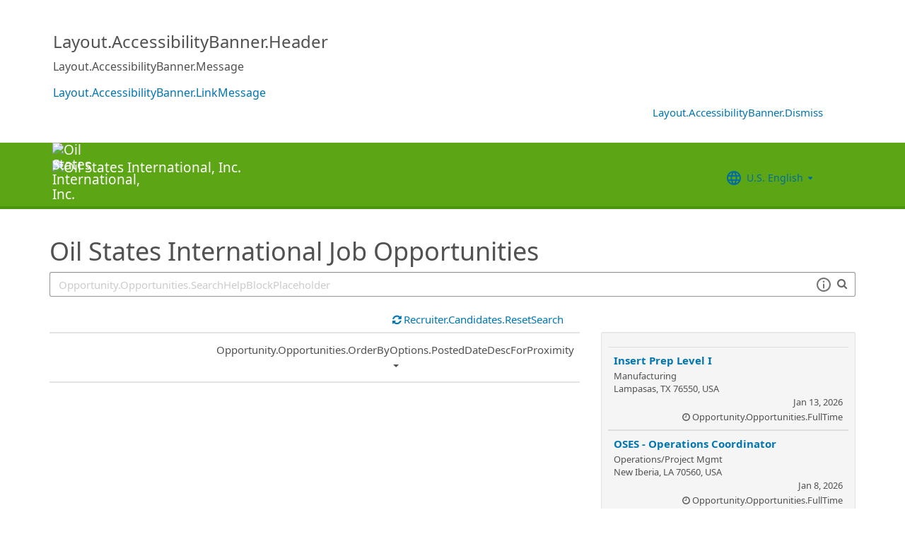

--- FILE ---
content_type: text/html; charset=utf-8
request_url: https://recruiting2.ultipro.com/OIL1000OIL/JobBoard/db65c907-0c03-4705-9894-b6385fdde36e
body_size: 254929
content:

<!DOCTYPE html>
<html id="PageHtml">
<head>
    <title data-bind="text: title()"></title>

    
    <meta http-equiv="X-UA-Compatible" content="IE=edge" />
<meta charset="utf-8" />
<meta name="viewport" content="width=device-width, initial-scale=1" />

<meta http-equiv="Cache-Control" content="no-cache, must-revalidate, no-store" />
<meta http-equiv="Expires" content="Mon, 15 Dec 2025 19:55:59 GMT" />
<meta http-equiv="Pragma" content="no-cache" />

<link rel="icon" href="data:;base64,iVBORw0KGgo=">

        <iframe id="_as" style="display: none" src="/OIL1000OIL/JobBoard/db65c907-0c03-4705-9894-b6385fdde36e/AnonymousSessionCheck"></iframe>

    

<link rel="stylesheet" href="https://rec-cdn-prod.cdn.ultipro.com/rec-web/4d289726829571a010086b59a48ac06ead0d6d97/site.css" />
<link rel="stylesheet" href="https://rec-cdn-prod.cdn.ultipro.com/rec-web/4d289726829571a010086b59a48ac06ead0d6d97/bootstrap-extensions.min.css" />


    <link href="/OIL1000OIL/JobBoard/db65c907-0c03-4705-9894-b6385fdde36e/Styles/BrandingSettings?brandId=d17ec5a6-98cb-47c4-a15d-3cabbf7bc857&amp;m=637164470475460000" rel="stylesheet" />

<script src="https://rec-cdn-prod.cdn.ultipro.com/rec-web/4d289726829571a010086b59a48ac06ead0d6d97/jqueryBundle.min.js"></script>
<script src="https://rec-cdn-prod.cdn.ultipro.com/rec-web/4d289726829571a010086b59a48ac06ead0d6d97/tinymceBundle.js"></script>
<script src="https://rec-cdn-prod.cdn.ultipro.com/rec-web/4d289726829571a010086b59a48ac06ead0d6d97/reactBundle.js"></script>
<script src="https://rec-cdn-prod.cdn.ultipro.com/rec-web/4d289726829571a010086b59a48ac06ead0d6d97/jslib.min.js"></script>
<script src="https://rec-cdn-prod.cdn.ultipro.com/rec-web/4d289726829571a010086b59a48ac06ead0d6d97/react-components.min.js"></script>
<script src="https://rec-cdn-prod.cdn.ultipro.com/rec-web/4d289726829571a010086b59a48ac06ead0d6d97/bootstrapBundle.min.js"></script>


        <link rel="stylesheet" href="https://ignite.cdn.ultipro.com/dls-cdn/ignite/v7.13.3/tokens/fonts/noto/ignite-fonts-noto-hinted-cdn.css" />
        <link rel="stylesheet" href="https://ignite.cdn.ultipro.com/dls-cdn/ignite/v7.13.3/tokens/fonts/volte/ignite-fonts-volte-cdn.css" />
        <link rel="stylesheet" href="https://ignite.cdn.ultipro.com/dls-cdn/ignite/v7.13.3/tokens/css/ignite-tokens.css" />
        <script type="module" src="https://ignite.cdn.ultipro.com/dls-cdn/ignite/v7.13.3/web-components/ignite/ignite.esm.js"></script>
        <script type="module" src="https://ignite.cdn.ultipro.com/dls-cdn/ignite/v7.13.3/web-components/ignite/ignite.js"></script>
    <script type="module" src="https://rec-cdn-prod.cdn.ultipro.com/rec-web/4d289726829571a010086b59a48ac06ead0d6d97/npm-imports.js"></script>


<script src="https://rec-cdn-prod.cdn.ultipro.com/rec-web/4d289726829571a010086b59a48ac06ead0d6d97/site.min.js"></script>
<script src="https://rec-cdn-prod.cdn.ultipro.com/rec-web/4d289726829571a010086b59a48ac06ead0d6d97/siteBundle.js" type="module"></script>

    

    <script>
    (function() {
        Recruiting.TenantFeatureToggle.setFeatureToggles(["CandidateSearchFullNameMatch","IncreaseOfferLetterMaxLength","JobBoardSettingsUpdate","OfferContactMergeTags","EnableCsrSessionManagement","TwitterSwitch","ScreeningQuestionHashFilter","EWSMigration","ConfigurableCountryQuestions","TenantSpecificMailgunDomain","UpdateAssessmentEmail2025","GlobalDate","SalaryRangeFields","ReferenceDataUniqueCacheKey","SkipScreeningQuestionsDraftValidations","ApplicationIncorrectNameTextChanges","DiagnosticsServiceAccountReset","SmsWelcomeMessage","FrenchGoToOfferLetterMergeTag","EnableDaDkLocale","EnableEnCALocale","EnablePeopleFabricStateEvents","JobsFromSearch","ReplaceTenantSeasonedGuids","AssessmentLinkRequestOpp","ApplicantEmployeeReferralsReindex","ReindexForSortApplicationsByAssessmentStatus","CandidateMatchHideScoreWarningMessage","CopyApplicants","EnableLaunchDarkly","OfferMergeTagsEnhancements","ResumeEnhancements2025","EducationDates","OpportunityTranslationEnhancements","PhysicalLocationSyncEnhancements","ExternalApplyId","ReindexForSearchableApplicationQuestionHash","EnableAotJsBundling","HireDetailsLink","ShowOnbLinkForGlobalHiresOnJobBoard","NewEEOCIdentificationText","PositionAutomation","MxEmailScheduleModal","UkgAuthNInternal","PositionAutomationSyncOnFutureDates","TinyMCEValidateExtraTags","CompanyNameForAutoFeed","AddToIdentities","ValidateInactiveLocationsInHireDetails","SyncZipCodeForTaxLocations","SharedPools","CurrencySymbolFormatOnOpportunityNotificationMessage","SyncPositionAutomationOnRecEnable","SupportRelayStateInSso","RecHMAllowManageDocumentsForInternalCandidates","DmpUpload","ViewMoreJobLocationFilter","MergeCandidates","BatchRejectApplications","PostCandAPILookupBeforeSave","EnableRecCdn","RecruitingProcessFilterReindex","OfferMergeTagsTinyMce","SmsCandidateSync","CandidateMatchScoreVisibility","CandidateDetailsActions","LocalizationEnabled","ScheduleInterviewOnUnpostedOpportunity","PreferredName","ShowAllLocationsInOpportunityList","PositionAutomationSync","OfferEditsWithApproval","BulkDisposition","EnableSvSeLocale","ScreeningQuestionTranslations","OpportunityJustificationCommentsFix","DelayNotificationViewToggle","RecruitmentFireJobSync","WelcomeEmail","ResumeColumn","USFedContractorUpdates2024","IndeedQuestionsFormatVersion1","FilterGroup","ApplicationSubmittedFilter","EditEmail","ArcGisWithAuth","LongerRequisitionNumber","OfferAttachments","RehireIndicator","IndeedApplyFixDupEmail","LatestOFCCPForm","EnableFrFrLocale","CandidateStatusAtTimeOfHire","UkgAuthNEntitlementOutbound","JobLocationType","ProjectAndShiftFields","CalendarNameInInterviewNotes","EnableNlNlLocale","LatestReference","CandidateDetailRank","SendRehiresToOnboarding","OfferActivityFilter","OldPostToLinkedInDeprecated","OfferContactPhoneNumberDefault","HireFromOffer","ProfessionalExperienceDate","ReindexCandidateTags","SmsWebPhoneRelease","SyncActivatedPosition","IndeedQuestionsAcceptMultipleSchemaVersions","PostToLinkedInWidget","SendGlobalHiresToOnboarding","RecruitmentFireLocationSync","OpportunityScoreIncrease","EditAssessmentPackagesOnPublishedOpps","OppAuthNIdentity","IndeedResumeFields","DmpUploadMigration","EnableItItLocale","BulkDispositionCandidateApps","MxDispositionModal","MXExperience","SortApplicationsByAssessmentStatus","ScreeningQuestionLastUpdatedReindex","CandidateEngagementMay","UkgAuthNInternalForArcGisOutbound","ScreeningQuestionGroups","ApplicationSubmittedFilterReindex","FilterApplicationsByAssessmentScore","CandidateMatchGA","CandidateEngagementAugust","SmsWebPhoneReassign","AssessmentIntegration","PersonFireSyncUsersAndLogins","enable-recruiting-email-translations","enable-recruiting-opportunity-status-audits","enable-recruiting-remove-hireright-duplicate-security-headers","enable-recruiting-check-before-linkedin-cleanup","enable-recruiting-candidate-preferred-locale-notification-tokens","enable-recruiting-leave-of-absence","enable-recruiting-position-automation-people-fabric-api","enable-recruiting-manage-client-ukg-authn","enable-recruiting-sovren-retry","enable-recruiting-position-automation-diagnostics","enable-recruiting-optimized-easy-apply-applications-query","enable-recruiting-bgc-integration-names-sanitization","enable-recruiting-check-before-linkedin-publish","enable-recruiting-project-search-full-name-match","enable-recruiting-launch-darkly-demo","enable-recruiting-email-translations-phase2","disable-recruiting-duplicate-hire-processing","disable-recruiting-send-automated-emails-on-closed-opportunity","enable-recruiting-job-board-integration-settings-warning-modal","enable-wait-for-search-refresh","enable-recruiting-apply-number-validate","enable-recruiting-indeed-job-sync-error-messages","enable-recruiting-indeed-job-sync-api","enable-recruiting-offer-mergetag-employeetype","enable-recruiting-improved-opportunity-close-performance","SyncJobsFromOdata","SyncCoreEmployeeRolesIndependentOfCandidateSync","SyncCoreTranslations","EnableMetricsLogging","OfflineTokenIntrospection","EnableArcGisProxy","ReportsForSupport","ManageClientOppRealm","TenantSecondaryReads","CallerMemberForMongoTraceLogs","EnableSnapshotReadConcern","UltiProServiceClientCircuitBreaker","PreventDuplicateSynchedReferenceData","ReduceDbFullDocumentReplace","EESyncSkipFailedPages","DisableEntityReferences","DisableV1Api","ThirdPartyIntegrationApiOptimized","TrsEnabled","ConsumeCoreMergeEvents","DmpCorrelationSync","TmsDepreciation"]);
    })();
</script>

    <script>
    (function() {
        var featureSettings = [{"Name":"Recruitment.Organization","EnabledFeatures":["OrgLevels","DefaultOpportunityOrgLevelsFromUser","AuditSearchingForCandidates","SendRehiresToOnboarding"]},{"Name":"Recruitment.CandidateInformation","EnabledFeatures":["CandidateReferences","CandidateMerge","EditCandidateEmailAddress"]},{"Name":"Recruitment.CandidateConsent","EnabledFeatures":[]},{"Name":"Recruitment.Interviews","EnabledFeatures":["ScheduleMeeting"]},{"Name":"Recruitment.OpportunityManagement.PublishingAndJobBoards","EnabledFeatures":["FeaturedOpportunities","Approvals","FTE","IncludeHiringManagersInOnboardingOwnerField","IncludeHiringManagersInRecruiterField"]},{"Name":"Recruitment.Offers","EnabledFeatures":["Approvals","UserLocale"]},{"Name":"Recruitment.Accessibility","EnabledFeatures":["Accessibility"]},{"Name":"Recruitment.OpportunityManagement.PageFeatures","EnabledFeatures":["PersonalizedJobSearch","JobSearchAgent"]}];

        var featureSettingsConfigurationGroups = featureSettings.map(function(g) {
            return new Recruiting.FeatureSettingsConfigurationGroup(g.Name, g.EnabledFeatures);
        });

        Recruiting.FeatureSettings.init(featureSettingsConfigurationGroups);
    })();
</script>

    


        <script>
            let data = {
                visitor: {
                    id: "External-Rec-User",
                    rec_isRecruitmentAdministrator: false,
                    rec_isRecruiter: false,
                    rec_isHiringManager: false,
                    rec_environment: "recruiting2.ultipro.com",
                    locale: "en-US"
},
                account: {
                    id: US.utils.po.getFirstSevenChars("OIL1000OIL"),
                    tenantAlias: "OIL1000OIL"
                            },
                excludeAllText: true,
                disableGuides: false
            }
            US.utils.po.init("cfb570dc-23df-45bd-5089-5be6acfaa92b");
            pendo.initialize(data);

            function updatePendoUrl() {
                pendo.location.addTransforms([
                    {
                        attr: 'search',
                        action: 'AllowOnlyKeys',
                        data: US.utils.ga.whiteListedUrlTerms
                    },
                    {
                        attr: 'search',
                        action: 'AddTo',
                        data: function () {
                            const url = new URL(window.location.href);
                            if ((false && url.pathname.includes('OpportunityApplicants'))
                                || (false && url.pathname.includes('Pools'))
                                || (false && (url.pathname.includes('Recruiter/Candidates') || url.pathname.includes('CandidateAdd')))
                                || (false && url.pathname.includes('CandidateDetail'))
                                || (false && url.pathname.includes('OfferList'))
                                || (false && (url.pathname.includes('OfferDetail') || url.pathname.includes('OfferCreate')))
                                || (false && url.pathname.includes('OpportunityList'))
                                || (false && (/JobBoard\/[^\/]*\/Candidate\/ViewPresence[^\/]*$/.test(url.pathname)
                                     || /JobBoard\/[^\/]*\/ApplicationAssessments[^\/]*$/.test(url.pathname) || /JobBoard\/[^\/]*\/CandidateOffer[^\/]*$/.test(url.pathname)
                                     || /JobBoard\/[^\/]*\/References\/ViewReferences[^\/]*$/.test(url.pathname)  || /JobBoard\/[^\/]*\/CandidateInterviewScheduling\/SelfSchedule[^\/]*$/.test(url.pathname)))
                                || (false &&
                                        (/JobBoard\/[^\/]*\/?$/.test(url.pathname) ||
                                            /JobBoard\/[^\/]*\/OpportunityDetail[^\/]*$/.test(url.pathname) || url.pathname.includes('Accessibility')
                                            || url.pathname.includes('Dashboard') || /JobBoard\/[^\/]*\/JobSearchAgent[^\/]*$/.test(url.pathname)
                                   ))) {
                                            return { 'mx': '1' };
                                       }
                                },
                    }
                ]);
            }

            $(window).on('load', function () {
                setTimeout(updatePendoUrl, 10);
            });
        </script>
    
    



    <!-- Google Tag Manager -->
<script>
    (function(w,d,s,l,i){w[l]=w[l]||[];w[l].push({'gtm.start':
    new Date().getTime(),event:'gtm.js'});var f=d.getElementsByTagName(s)[0],
    j=d.createElement(s),dl=l!='dataLayer'?'&l='+l:'';j.async=true;j.src=
    'https://www.googletagmanager.com/gtm.js?id='+i+dl;f.parentNode.insertBefore(j,f);
    })(window,document,'script','dataLayer', 'GTM-TRJP8TD');
</script>
<!-- End Google Tag Manager -->

    <script>
     $(function() {
         $('<input name="__RequestVerificationToken" type="hidden" value="CfDJ8JDNID-PN3lMpS-pa-XRsvDnFknuyDwBdlMv061PobbOjcherLuide9g2TA65j6LH-l3jjdMGwSUt6KTpGWQcEaR8kqMg_oeuAqFkZXpiVZSt3ioxAiJiIBBOOh7r4seEzG3mJi0AFyx4rUSrvC6YtM" />').appendTo("body");
     });
     
     $(document).ajaxSend(function (event, xhr, options) {
         if (['GET', 'HEAD'].indexOf(options.type) === -1) {
             xhr.setRequestHeader('X-RequestVerificationToken', $('input[name="__RequestVerificationToken"]').val());
         }
     });
 </script>

        <script type="text/javascript">
        (function (h, o, u, n, d) {
            h = h[d] = h[d] || { q: [], onReady: function (c) { h.q.push(c) } }
            d = o.createElement(u); d.async = 1; d.src = n
            n = o.getElementsByTagName(u)[0]; n.parentNode.insertBefore(d, n);
        })
        (window, document, 'script', 'https://www.datadoghq-browser-agent.com/eu1/v5/datadog-rum.js', 'DD_RUM');
        /**
         * Checks if currentUrl matches any pattern in the whitelist (supports '*' as wildcard)
         * param {string[]} whitelist - Array of patterns (may include '*')
         * param {string} currentUrl - URL to check
         * returns {boolean}
         */
        function isUrlWhitelisted(whitelist, currentUrl) {
            return whitelist.some(function(pattern) {
                // Escape regex special chars except *
                var regexPattern = pattern.replace(/[.+?^${}()|[\]\\]/g, '\\$&').replace(/\*/g, '.*');
                var regex = new RegExp(regexPattern);
                return regex.test(currentUrl);
            });
        }

        var rumReplaySessionEnabled = false;
        var rumReplayWhiteList = [];
            rumReplayWhiteList.push("JobBoard/*/OpportunityApply");
        var isReplayAllowed = rumReplaySessionEnabled ? isUrlWhitelisted(rumReplayWhiteList, window.location.pathname) : false;
        var rumSessionRate = rumReplaySessionEnabled ? 100 : 50;
        var rumReplayRate = isReplayAllowed ? 100 : 0;

        window.DD_RUM.onReady(function () {
            if (!isReplayAllowed) {
                window.DD_RUM.stopSessionReplayRecording();
            }
            
            window.DD_RUM.init({
                clientToken: 'pub49cc788d96f6d1f8f20c5d6f19aa242c',
                applicationId: '0d864a82-3281-41ce-bbf9-801162b05695',
                site: 'datadoghq.eu',
                service: 'rec-prod-las',
                env: 'prod',
                version: '4d289726829571a010086b59a48ac06ead0d6d97',
                sessionSampleRate: rumSessionRate,
                sessionReplaySampleRate: rumReplayRate,
                startSessionReplayRecordingManually: true,
                trackUserInteractions: true,
                trackResources: true,
                trackLongTasks: true,
                defaultPrivacyLevel: 'mask-user-input',
                // https://docs.datadoghq.com/real_user_monitoring/connect_rum_and_traces/?tab=w3ctracecontext#how-are-rum-resources-linked-to-traces
                allowedTracingUrls: [{ match: (url) => 'arcgis,cronofy,campaign-management'.split(',').map(t => t.trim()).every(t => !url.includes(t)), propagatorTypes: ["tracecontext"] }],
                beforeSend: (event, context) => {
                    //https://docs.datadoghq.com/real_user_monitoring/browser/modifying_data_and_context#enrich-and-control-rum-data
                    event.view.url = event.view.url.replace("/CandidateSearch=[^&]*/", "CandidateSearch=REDACTED"); //candidate search may contain PII
                    event.view.url = event.view.url.replace("/as=[^&]*/", "as=REDACTED"); //application search may contain PII
                }
            });

            //set user context
            window.DD_RUM.setUser({
                id: "",
                featureToggles: "CandidateSearchFullNameMatch,IncreaseOfferLetterMaxLength,JobBoardSettingsUpdate,OfferContactMergeTags,EnableCsrSessionManagement,TwitterSwitch,ScreeningQuestionHashFilter,EWSMigration,ConfigurableCountryQuestions,TenantSpecificMailgunDomain,UpdateAssessmentEmail2025,GlobalDate,SalaryRangeFields,ReferenceDataUniqueCacheKey,SkipScreeningQuestionsDraftValidations,ApplicationIncorrectNameTextChanges,DiagnosticsServiceAccountReset,SmsWelcomeMessage,FrenchGoToOfferLetterMergeTag,EnableDaDkLocale,EnableEnCALocale,EnablePeopleFabricStateEvents,JobsFromSearch,ReplaceTenantSeasonedGuids,AssessmentLinkRequestOpp,ApplicantEmployeeReferralsReindex,ReindexForSortApplicationsByAssessmentStatus,CandidateMatchHideScoreWarningMessage,CopyApplicants,EnableLaunchDarkly,OfferMergeTagsEnhancements,ResumeEnhancements2025,EducationDates,OpportunityTranslationEnhancements,PhysicalLocationSyncEnhancements,ExternalApplyId,ReindexForSearchableApplicationQuestionHash,EnableAotJsBundling,HireDetailsLink,ShowOnbLinkForGlobalHiresOnJobBoard,NewEEOCIdentificationText,PositionAutomation,MxEmailScheduleModal,UkgAuthNInternal,PositionAutomationSyncOnFutureDates,TinyMCEValidateExtraTags,CompanyNameForAutoFeed,AddToIdentities,ValidateInactiveLocationsInHireDetails,SyncZipCodeForTaxLocations,SharedPools,CurrencySymbolFormatOnOpportunityNotificationMessage,SyncPositionAutomationOnRecEnable,SupportRelayStateInSso,RecHMAllowManageDocumentsForInternalCandidates,DmpUpload,ViewMoreJobLocationFilter,MergeCandidates,BatchRejectApplications,PostCandAPILookupBeforeSave,EnableRecCdn,RecruitingProcessFilterReindex,OfferMergeTagsTinyMce,SmsCandidateSync,CandidateMatchScoreVisibility,CandidateDetailsActions,LocalizationEnabled,ScheduleInterviewOnUnpostedOpportunity,PreferredName,ShowAllLocationsInOpportunityList,PositionAutomationSync,OfferEditsWithApproval,BulkDisposition,EnableSvSeLocale,ScreeningQuestionTranslations,OpportunityJustificationCommentsFix,DelayNotificationViewToggle,RecruitmentFireJobSync,WelcomeEmail,ResumeColumn,USFedContractorUpdates2024,IndeedQuestionsFormatVersion1,FilterGroup,ApplicationSubmittedFilter,EditEmail,ArcGisWithAuth,LongerRequisitionNumber,OfferAttachments,RehireIndicator,IndeedApplyFixDupEmail,LatestOFCCPForm,EnableFrFrLocale,CandidateStatusAtTimeOfHire,UkgAuthNEntitlementOutbound,JobLocationType,ProjectAndShiftFields,CalendarNameInInterviewNotes,EnableNlNlLocale,LatestReference,CandidateDetailRank,SendRehiresToOnboarding,OfferActivityFilter,OldPostToLinkedInDeprecated,OfferContactPhoneNumberDefault,HireFromOffer,ProfessionalExperienceDate,ReindexCandidateTags,SmsWebPhoneRelease,SyncActivatedPosition,IndeedQuestionsAcceptMultipleSchemaVersions,PostToLinkedInWidget,SendGlobalHiresToOnboarding,RecruitmentFireLocationSync,OpportunityScoreIncrease,EditAssessmentPackagesOnPublishedOpps,OppAuthNIdentity,IndeedResumeFields,DmpUploadMigration,EnableItItLocale,BulkDispositionCandidateApps,MxDispositionModal,MXExperience,SortApplicationsByAssessmentStatus,ScreeningQuestionLastUpdatedReindex,CandidateEngagementMay,UkgAuthNInternalForArcGisOutbound,ScreeningQuestionGroups,ApplicationSubmittedFilterReindex,FilterApplicationsByAssessmentScore,CandidateMatchGA,CandidateEngagementAugust,SmsWebPhoneReassign,AssessmentIntegration,PersonFireSyncUsersAndLogins,enable-recruiting-email-translations,enable-recruiting-opportunity-status-audits,enable-recruiting-remove-hireright-duplicate-security-headers,enable-recruiting-check-before-linkedin-cleanup,enable-recruiting-candidate-preferred-locale-notification-tokens,enable-recruiting-leave-of-absence,enable-recruiting-position-automation-people-fabric-api,enable-recruiting-manage-client-ukg-authn,enable-recruiting-sovren-retry,enable-recruiting-position-automation-diagnostics,enable-recruiting-optimized-easy-apply-applications-query,enable-recruiting-bgc-integration-names-sanitization,enable-recruiting-check-before-linkedin-publish,enable-recruiting-project-search-full-name-match,enable-recruiting-launch-darkly-demo,enable-recruiting-email-translations-phase2,disable-recruiting-duplicate-hire-processing,disable-recruiting-send-automated-emails-on-closed-opportunity,enable-recruiting-job-board-integration-settings-warning-modal,enable-wait-for-search-refresh,enable-recruiting-apply-number-validate,enable-recruiting-indeed-job-sync-error-messages,enable-recruiting-indeed-job-sync-api,enable-recruiting-offer-mergetag-employeetype,enable-recruiting-improved-opportunity-close-performance",
                roles: "",
                tenantAlias: "OIL1000OIL"
            });
            window.DD_RUM.startSessionReplayRecording({ force: !!isReplayAllowed });
        });
    </script>

</head>
<body class="jobboardview-controller candidate-layout ">
    <ukg-ignite-shell theme="classic" class="branded-layout" default-translation-path enable-cdn-path use-latest-cdn language="en-US">
    <!-- Google Tag Manager (noscript) -->
<noscript>
    <iframe src="https://www.googletagmanager.com/ns.html?id=GTM-TRJP8TD"
            height="0" width="0" style="display:none;visibility:hidden"></iframe>
</noscript>
<!-- End Google Tag Manager (noscript) -->

        <a class="sr-only sr-only-focusable" id="skipLink" tabindex="0" data-i18n="Common.SkipLink"></a>
            <div id="PageContent" style="visibility: hidden">
                <header role="banner">
                        <div id="AccessibilityBannerWrapper">
                            <react-ko-bridge params="component: 'Recruiting.Rct.Containers.Candidate.AccessibilityBanner',
                    props: {
                        'fetchCookieFunc': $.cookie,
                        'setCookieFunc': $.cookie,
                        'removeCookieFunc': $.removeCookie,
                        'accessibilityUrl': accessibilityUrl,
                        'resetCookie': resetCookie,
                        'isModernStyleEnabled': isModernStyleEnabled
                             }">
                            </react-ko-bridge>
                        </div>



<nav class="navbar navbar-candidate navbar-static-top" data-automation="navbar" data-i18n="[aria-label]Layout.NavigationAriaLabel">
    <div class="container">
        <div class="navbar-header">
            <a target="_blank" href="http://www.oilstatesintl.com/about/company-overview-1225.html" class="navbar-brand">
                    <img class="small-logo logo" src="/OIL1000OIL/JobBoard/db65c907-0c03-4705-9894-b6385fdde36e/Styles/GetSmallHeaderLogo?brandId=d17ec5a6-98cb-47c4-a15d-3cabbf7bc857&amp;m=637164470475460000" alt="Oil States International, Inc. " data-automation="navbar-small-logo" />
                    <img class="large-logo logo" src="/OIL1000OIL/JobBoard/db65c907-0c03-4705-9894-b6385fdde36e/Styles/GetLargeHeaderLogo?brandId=d17ec5a6-98cb-47c4-a15d-3cabbf7bc857&amp;m=637164470475460000" alt="Oil States International, Inc. " data-automation="navbar-large-logo" />
            </a>
            
                <button type="button" class="navbar-toggle" data-toggle="collapse" data-target="#navbar-collapse" aria-labelledby="navbar-menu-label">
                    <span class="icon-bar"></span>
                    <span class="icon-bar"></span>
                    <span class="icon-bar"></span>
                </button>
                <span id="navbar-menu-label" class="sr-only" data-i18n="Layout.Menu.MenuLabel"></span>
        </div>
        
        <div id="navbar-collapse" class="collapse navbar-collapse">
            <ul class="nav navbar-nav navbar-right" >


                    <li class="find-opps-link ">
                        <ukg-button manual-color="true" class="brandingbutton" id="OpportunitiesMenuButton" data-automation="opportunities-menu-button" onclick="window.location=&#x27;/OIL1000OIL/JobBoard/db65c907-0c03-4705-9894-b6385fdde36e&#x27;" emphasis="low" data-i18n="Layout.Menu.Opportunities" data-bind="attr: {'aria-label': $.t('Layout.Menu.Opportunities') }" role="link"></ukg-button>
                    </li>


<li id="LanguagePicker">
    <ukg-button manual-color="true" class="brandingbutton" id="languageMenubutton" data-bind="menudropdownListener: { targetId: 'languageMenuContainer' }" data-automation="selected-language-picker-link" emphasis="low" child-icon="menu-caret-down" aria-expanded="False" data-i18n="[tooltip-text]Layout.LanguageLabel" parent-icon="language">
        <span class="brandingbutton" data-bind="text: selectedLanguage().Name"></span>
    </ukg-button>
    <ukg-menu fixed-height="large" id="languageMenuContainer" data-bind="foreach: languages" selectable>
        <!-- ko if: $data.Code=='zh-CN'-->
        <ukg-menu-item data-automation="language-picker-link" data-bind="click: $parent.selected, attr: { value: $data.Code, selected: $parent.selectedLanguage() == $data, 'lang': $data.Code, 'aria-label': $.t('Layout.Menu.ChineseLabel')}, text: $data.Name"></ukg-menu-item>
        <!-- /ko --> 
        <!-- ko ifnot: $data.Code=='zh-CN'-->
        <ukg-menu-item data-automation="language-picker-link" data-bind="click: $parent.selected, attr: {value: $data.Code, selected: $parent.selectedLanguage() == $data, 'lang': $data.Code}, text: $data.Name"></ukg-menu-item>
        <!--/ko-->
    </ukg-menu> 
</li>

<script>
    $(function () {
        var languageSelectionViewModel = new US.Common.LanguageSelectionViewModel({
            languages: [{"Id":"34e329e5-6e83-4e59-8879-c3e39f6229c9","Code":"en-GB","Name":"British English"},{"Id":"af699467-de1c-4eab-9e4c-50c426dc961e","Code":"en-CA","Name":"CA English"},{"Id":"4472ce4a-c88e-4f40-a36b-6df8b7daa5df","Code":"da-DK","Name":"Danish"},{"Id":"841f2814-4f6e-4a37-8a07-75c5af9d0bd7","Code":"de-DE","Name":"Deutsch"},{"Id":"941d6a52-139f-4baa-b558-0428b5059917","Code":"nl-NL","Name":"Dutch"},{"Id":"748993d4-7fd4-4146-ab17-f35423768200","Code":"es-ES","Name":"Español"},{"Id":"5266ab6b-200e-4152-bebd-40923f952d6d","Code":"fr-FR","Name":"FR French"},{"Id":"fba4253d-2c6e-4836-81e6-0a2d25e951a5","Code":"fr-CA","Name":"Français Canadien"},{"Id":"03863089-9c60-4a70-b6e4-fd9d43d66ad4","Code":"it-IT","Name":"Italian"},{"Id":"e8d5efd6-13ed-45a7-878b-e126688640ef","Code":"pt-BR","Name":"Português do Brasil"},{"Id":"33563062-7a8b-4c15-baab-9aa319ce3fa6","Code":"sv-SE","Name":"Swedish"},{"Id":"18a64832-04e6-4a1c-a9fd-770bb7beeec8","Code":"en-US","Name":"U.S. English"},{"Id":"a9a1fec2-e7f4-4795-981a-6150938b570e","Code":"zh-CN","Name":"简体中文"}],
            selectedLanguageCode: "en-US",
            changeUserLanguageUrl: "/OIL1000OIL/JobBoard/db65c907-0c03-4705-9894-b6385fdde36e/Layout/ChangeUserLanguage"
        });

        ko.applyBindings(languageSelectionViewModel, $("#LanguagePicker")[0]);
    });
</script>
                    <li>
                        <ukg-button  manual-color="true" class="brandingbutton" id="SignInButton" onclick="window.location=&#x27;/OIL1000OIL/JobBoard/db65c907-0c03-4705-9894-b6385fdde36e/Account/Login?cancelUrl=http%3A%2F%2Frecruiting2.ultipro.com%2FOIL1000OIL%2FJobBoard%2Fdb65c907-0c03-4705-9894-b6385fdde36e&#x27;" emphasis="low" data-i18n="Layout.Menu.LogIn" data-bind="attr: {'aria-label': $.t('Layout.Menu.LogIn') }" role="link"></ukg-button>
                    </li>
            </ul>
        </div>
    </div>
</nav>


                </header>
                <main>
                    <div class="index-action">
                        <div id="PageContainer" class="container">
                            <div id="GlobalNotificationContainer">
                                <global-notification></global-notification>
                            </div>
                            
    <link rel="stylesheet" href="https://js.arcgis.com/4.32/esri/themes/light/main.css" />
    <script src="https://js.arcgis.com/4.32/"></script>


<div id="OpportunitiesContainer">
    <div>
        <react-ko-bridge params="component:'Recruiting.Rct.Containers.Candidate.CandidateConsentBanner',
                         props:{
                            'showAlert': false,
                            'consentUrl': '/OIL1000OIL/JobBoard/db65c907-0c03-4705-9894-b6385fdde36e/CandidateConsent'
                         }">
        </react-ko-bridge>
        <div class="row">
            <div class="col-md-24">
                <h1 data-automation="job-board-title" class="job-board-title" data-bind="text: jobBoard.Name"></h1>
            </div>
        </div>
        <div role="search" class="row">
            <div data-bind="css: { 'col-md-24': !shouldShowMap() || geoServiceUnavailable(), 'col-md-12': shouldShowMap() && !geoServiceUnavailable() }">
                <div class="form-group">
                    <!-- ko if: shouldShowMap() -->
                    <label id="searchInputLabel" for="SearchInput" class="search-label" data-i18n="Opportunity.Opportunities.SearchLabel"></label>
                    <!-- /ko -->
                    <span class="typeahead-group typeahead-group-right search-input-group">
                        <div class="right-inner-addon dropdown">
                            <!-- onmouseup event is needed in order set focus because the filter components steal the mousedown event and thus prevent ie from properly setting focus on input element -->
                            <input id="SearchInput" onmouseup="this.focus()" data-automation="search-textbox" class="form-control" type="text" data-bind="textInput: searchQuery, event: { keyup: searchInputKeyPress }, attr: { placeholder: $.t('Opportunity.Opportunities.SearchHelpBlockPlaceholder'), 'aria-label': $.t('Opportunity.Opportunities.SearchLabelWhatJob') }" maxlength="100">
                            <div class="search-tips-target" data-bind="component: {
                                         name: 'react-ko-bridge',
                                         params: { 'component': 'Recruiting.Rct.Components.Atoms.SearchTips', 'props' :{ 'dropdownClassName': 'jobboard-dropdown' } }
                                     }">
                            </div>
                        </div>
                        <span class="typeahead-addon typeahead-addon-right" data-automation="typeahead-search" data-bind="ifnot: showClearButton"><i aria-hidden="true" class="fa fa-search muted"></i></span>
                        <span role="button" tabindex="0" class="typeahead-addon typeahead-addon-right" data-automation="searchinput-clear" data-bind="visible: showClearButton,click: clearSearchInput, event: { keypress: clearSearchInput }">
                            <i data-bind="attr: { 'aria-label': $.t('Common.Clear') }" class="fa fa-times"></i>
                        </span>
                    </span>
                </div>
            </div>
            <!-- ko if: shouldShowMap() && !geoServiceUnavailable() -->
            <div class="col-md-12">
                <div class="form-group">
                    <label for="WhereInput" class="search-label" data-i18n="Opportunity.Opportunities.WhereLabel"></label>
                    <!-- onmouseup event is needed in order set focus because the filter components steal the mousedown event and thus prevent ie from properly setting focus on input element -->
                    <input id="WhereInput" aria-controls="search-results" role="combobox" aria-autocomplete="list" class="form-control" onmouseup="this.focus()" aria-hidden="true"
                           data-bind="typeahead: {items: 5, minLength: 1, value:'Id', remote: arcGisSuggestUrl, requestType: 'GET', option: 'text', selectedValue: selectedCandidate, showSearchIcon:true, showClearButton: true, useNumberResultsStatusMessage: true, revertOnUnselected: true}, onSelected: onSelected.bind($data), attr:{placeholder: $.t('Opportunity.Opportunities.WhereHelpBlock'), 'aria-label': $.t('Opportunity.Opportunities.WhereAria')}"
                           data-automation="location-address-selector" />
                </div>
            </div>
            <!-- /ko -->
        </div>
    </div>
    <div role="region" data-bind="visible: shouldShowMap(), attr: { 'aria-label': $.t('Opportunity.Opportunities.Map') }">
        <div id="viewDiv" data-automation="map"></div>
    </div>
    <div>
        <div class="row">
            <div class="pl-0 pr-0" role="region" data-bind="attr: { 'aria-label': $.t('Opportunity.Opportunities.FilterOpportunities') }, css: { 'col-md-24 col-sm-24 col-xs-24': showFullWidth(), 'col-md-16 col-sm-24 col-xs-24': !showFullWidth() }">
                <div class="col-md-21 col-sm-24 col-xs-24">
                    <jobboard-filter-panel params="filtersUrl: '/OIL1000OIL/JobBoard/db65c907-0c03-4705-9894-b6385fdde36e/JobBoardView/GetFilters',
                        typeaheadOptionsUrl: '/OIL1000OIL/JobBoard/db65c907-0c03-4705-9894-b6385fdde36e/JobBoardView/GetTypeaheadOptions',
                        parentQuery: opportunityQuery,
                        shouldInvalidate: shouldInvalidateSubscribers,
                        onFiltersReady: filtersUpdated.bind($root),
                        onFiltersChange: filtersUpdated.bind($root),
                        getFilterIdentifierCallback: getFilterIdentifier.bind($root),
                        getSearchFilterSearchFragmentCallback: getSearchFilterSearchFragment.bind($root),
                        hydratedFilterValues: hydratedFilterValues,
                        shouldRehydrate: shouldRehydrate,
                        shouldReset: shouldReset,
                        maxSelectedFilter: 10">
                    </jobboard-filter-panel>
                </div>
                <div class="col-md-3 no-left-gutter">
                    <div class="pull-right reset">
                        <react-ko-bridge params="component: 'Recruiting.Rct.Components.Atoms.Button',
                            props: {
                                'buttonType': 'link',
                                'text': $.t('Recruiter.Candidates.ResetSearch'),
                                'onClick': resetSearch,
                                'icon': 'fa-refresh',
                                'dataAutomation': 'reset-button'
                            }">
                        </react-ko-bridge>
                    </div>
                </div>
            </div>
            <div data-bind="if: !showFullWidth()">
                <div class="col-xs-12 col-md-8">
                    <p class="hidden-xs hidden-sm" data-bind="visible: showAddJobSearchAgent">
                        <button class="btn btn-primary btn-block" data-automation="create-job-search-agent-link" data-bind="disable: disableCreateJobAlert(), click: createJobSearchAgent"><span class="fa fa-envelope-o"></span> <span data-i18n="Opportunity.Opportunities.JobSearchAgent.Activate"></span></button>
                    </p>
                </div>
            </div>
            <!-- ko if: showAddJobSearchAgent() && showFullWidth() -->
            <div class="col-md-8 col-sm-24 col-xs-24">
                <p class="hidden-xs hidden-sm">
                    <button class="btn btn-primary btn-block" data-automation="create-job-search-agent-link" data-bind="disable: disableCreateJobAlert(), click: createJobSearchAgent"><span class="fa fa-envelope-o"></span> <span data-i18n="Opportunity.Opportunities.JobSearchAgent.Activate"></span></button>
                </p>
            </div>
            <!-- /ko -->
            <div class="col-sm-24 col-xs-24" data-bind="css: { 'col-md-24': showFullWidth(), 'col-md-16': !showFullWidth() } ">
                <p class="hidden-md hidden-lg" data-bind="visible: showAddJobSearchAgent">
                    <button class="btn btn-primary btn-block full-width" data-automation="create-job-search-agent-link" data-bind="disable: disableCreateJobAlert(), click: createJobSearchAgent"><span class="fa fa-envelope-o"></span> <span data-i18n="Opportunity.Opportunities.JobSearchAgent.Activate"></span></button>
                </p>
                <div class="search-count" data-automation="opportunities-search-container">
                    <div id="SearchCount" class="row">
                        <div class="col-md-15">
                            <h2 aria-live="polite" data-automation="opportunities-count" class="count m-0" data-bind="text: $.t('Opportunity.Opportunities.ResultJobCountShowingXOfY', { loadedCount: loadedCount(), allCount: totalCount() }), visible: hasLoadedOpportunities()"></h2>
                        </div>
                        <div class="col-md-9">
                            <div class="sort-by pull-right">
                                <select-list params="options: orderByOptions,
                                    rightAligned: true,
                                    selectedOption: orderBy,
                                    onChangeCallback: sortUpdated.bind($root)">
                                </select-list>
                            </div>
                        </div>
                    </div>
                </div>
                <div data-automation="personalized-search-error-list" data-bind="with: personalizedSearch.personalizedSearchHandler, visible: personalizedSearch.personalizedSearchHandler.serverErrors().length > 0" class="alert alert-danger">
                    <ul>
                        <!-- ko foreach: serverErrors -->
                        <li data-automation="personalized-search-error-item" data-bind="text: $.t('Opportunity.Opportunities.Errors.' + $data)"></li>
                        <!-- /ko -->
                    </ul>
                </div>
                <div id="Opportunities" data-bind="activity: { trigger: loadOpportunities.isExecuting, resize: true, valign: 'top', padding: 32 }, overlay: { trigger: loadOpportunities.isExecuting, resize: true }">
                    <div data-bind="foreach: opportunities">
                        <div data-automation="opportunity" class="opportunity" data-bind="attr: {id: 'Opportunity' + $index()}">
                            <div class="row">
                                <div class="col-lg-20 col-md-19 col-sm-18 col-xs-18">
                                    <h3>
                                        <a data-automation="job-title" class="opportunity-link break-word" data-bind="text: Title, attr: { href: OpportunityDetailLink }"></a><!-- ko if: $parent.shouldShowFeaturedOpportunities() && Featured() -->
                                        <i aria-hidden="true" class="fa fa-flag featured-icon-invisible" data-bind="popover: { trigger: 'hover', container: 'body', placement: 'right', content: $.t('Opportunity.Opportunities.Featured') }"></i>
                                        <i tabindex="0" class="fa fa-flag featured-icon" data-automation="featured-label" data-bind="attr: { 'aria-label': $.t('Opportunity.Opportunities.Featured') }, popover: { trigger: 'focus', container: 'body', placement: 'right', content: $.t('Opportunity.Opportunities.Featured') }"></i>
                                        <!-- /ko -->
                                        <img data-bind="visible: isPinned" class="marker-img" src="../../../Content/images/map-marker.svg" data-automation="opportunity-pin" />
                                    </h3>
                                </div>
                                <div class="col-lg-4 col-md-5 col-sm-6 col-xs-6 text-right">
                                    <h3 role="presentation" class="text-right">
                                        <small data-automation="opportunity-posted-date" data-bind="text: PostedDateString"></small>
                                    </h3>
                                </div>
                            </div>
                            <div class="row paragraph">
                                <div class="col-sm-18 col-xs-16 mb-1">
                                    <span class="label-with-icon">
                                        <strong data-bind="text: $.t('Opportunity.Opportunities.JobCategory')"></strong><strong>: </strong>
                                    </span>
                                    <span class="label-with-icon" data-automation="job-category">
                                        <span data-bind="text: JobCategoryName()"></span>
                                    </span>
                                </div>
                                <div class="col-sm-18 col-xs-16 mb-1">
                                    <span class="label-with-icon">
                                        <strong data-bind="text: $.t('Opportunity.Opportunities.RequisitionNumber')"></strong><strong>:</strong> <span data-bind="text: RequisitionNumber()"></span>
                                    </span>
                                </div>
                                <div class="col-sm-18 col-xs-16 mb-1">
                                    <span class="label-with-icon">
                                        <strong data-bind="text: $.t('Opportunity.Opportunities.Schedule')"></strong><strong>:</strong> <span data-bind="text: FullTimeText" data-automation="job-hours"></span>
                                    </span>
                                </div>
                                <!-- ko if: HasJobLocationType -->
                                <div class="col-sm-18 col-xs-16 mb-1">
                                        <span class="label-with-icon">
                                            <strong data-bind="text: $.t('Opportunity.Opportunities.JobLocationType')"></strong><strong>:</strong> <span data-bind="text: JobLocationTypeText" data-automation="job-location-type"></span>
                                        </span>
                                </div>
                                <!-- /ko -->
                                <div class="col-sm-6 col-xs-8 text-right">
                                    <!-- ko if: $parent.shouldShowPersonalizedJobSearch() && $parent.IsMatchForCandidate($data) && !$parent.IsSortingByRelevance() -->
                                    <span class="text-left" data-automation="best-match" data-bind="bestMatch: MatchScore"></span>
                                    <!-- /ko -->
                                </div>
                            </div>
                            <div class="row paragraph">
                                <div class="col-lg-20 col-md-19 col-sm-18 col-xs-16">
                                    <!-- ko if: Locations().length > 0 -->
                                    <!-- ko foreach: OpportunityListLocations() -->
                                    <div data-bind="visible: $index() == 0 && $parent.showAllLocations() == false" class="location-bottom">
                                        <candidate-physical-location params="{bindingContext: $data}" data-automation="physical-location-item"></candidate-physical-location>
                                    </div>
                                    <div data-bind="visible: $parent.showAllLocations" class="location-bottom">
                                        <candidate-physical-location params="{bindingContext: $data}" data-automation="physical-location-item"></candidate-physical-location>
                                    </div>
                                    <!-- /ko -->
                                    <a role="button" tabindex="0" data-automation="job-location-more" data-bind="visible: Locations().length > 1 && showAllLocations() == false, text: $.t('Opportunity.Opportunities.MoreLocations', { count : Locations().length - 1 }), click: function(){showAllLocations(true)}, event: {keypress: function(data, e){if(e.keyCode === 13 || e.keyCode === 32){return true} else{return false}} ? function(){showAllLocations(true)} : null}"></a>
                                    <a role="button" tabindex="0" data-automation="job-location-less" data-bind="visible: Locations().length > 1 && showAllLocations() == true, text: $.t('Opportunity.Opportunities.Less'), click: function(){showAllLocations(false)}, event: {keypress: function(data, e){if(e.keyCode === 13 || e.keyCode === 32){return true} else{return false}} ? function(){showAllLocations(false)} : null}"></a>
                                    <!-- /ko -->
                                </div>
                                <div class="col-lg-4 col-md-5 col-sm-6 col-xs-8 text-right">
                                    <span data-bind="text: DistanceText()" data-automation="opportunity-distance"></span>
                                </div>
                            </div>
                            <div data-automation="job-brief-description" class="hidden-xs paragraph" data-bind="text: BriefDescription"></div>
                            <hr class="opportunity-hr" />
                        </div>
                    </div>
                    <div class="row">
                        <div class="col-md-24 text-center">
                            <span class="h5" data-bind="visible: skip() + pageSize < totalCount() && totalCount() > 0"><a href="#" id="LoadMoreJobs" data-automation="load-more-jobs-link" data-bind="click: loadMore, event: {keypress: function(data, e){if(e.keyCode === 13 || e.keyCode === 32){return true} else{return false}} ? loadMore : null}" data-i18n="Opportunity.Opportunities.LoadMoreOpportunities"></a></span>
                        </div>
                    </div>
                    <div data-automation="no-jobs-message" class="alert alert-block alert-danger" data-bind="visible: hasLoadedOpportunities() && totalCount() == 0">
                        <span role="alert" data-bind="if: hasSearchDefined()">
                            <strong data-i18n="Opportunity.Opportunities.NoOpportunities.Title"></strong>
                            <span data-i18n="Opportunity.Opportunities.NoOpportunities.Description"></span>
                        </span>
                        <span data-bind="if: !hasSearchDefined()">
                            <strong data-i18n="Opportunity.Opportunities.NoJobsAvailable.Title"></strong>
                            <span data-i18n="Opportunity.Opportunities.NoJobsAvailable.Description"></span>
                        </span>
                    </div>
                </div>
            </div>
            <div class="col-sm-24 col-xs-24" data-bind="css: { 'col-md-16': showFullWidth(), 'col-md-8': !showFullWidth() }">

                <div data-bind="if: shouldShowAvailableJobBoards">
                    <div role="complementary" class="well well-sm" data-bind="attr: { 'aria-label': $.t('Opportunity.Opportunities.JobBoardMenuTitle') }">
                        <h2 class="section-title h4" data-i18n="Opportunity.Opportunities.JobBoardMenuTitle"></h2>
                        <ul class="nav nav-pills nav-stacked" data-automation="job-board-menu">
                        </ul>
                    </div>
                </div>

<div data-bind="if: shouldShowFeaturedOpportunities">
                    <div role="complementary" data-bind="attr: { 'aria-label': $.t('Opportunity.Opportunities.FeaturedOpportunitiesTitle') }" class="featured-opportunities well well-sm" data-automation="featured-opportunities">

                        <h2 data-automation="featured-section-title" class="section-title h4" data-i18n="Opportunity.Opportunities.FeaturedOpportunitiesTitle"></h2>

                        <table role="presentation" id="FeaturedOpportunities" class="table table-hover" data-bind="foreach: featuredOpportunities">
                            <tr data-automation="featured-opportunity">
                                <td data-bind="popover: { title: Title, content: BriefDescription, placement: 'bottom', trigger: 'hover' }">
                                    <a class="opportunity-link break-word" tabindex="0"
                                       data-bind="attr: { href: OpportunityDetailLink }, popover: { title: Title, content: BriefDescription, placement: 'bottom', trigger: 'focus' }">
                                        <div role="heading" aria-level="3">
                                            <strong data-automation="job-title" data-bind="text: Title"></strong>
                                        </div>
                                        <div class="clearfix featured-opportunity-details">
                                            <div class="pull-left">
                                                <div>
                                                    <small class="opportunity-title-subheader" data-automation="job-category" data-bind="text: JobCategoryName, attr: { href: OpportunityDetailLink }"></small>
                                                </div>
                                                <div data-bind="if: Locations().length > 0">
                                                    <small data-bind="with: Locations()[0]">
                                                        <candidate-physical-location params="{bindingContext: $data}"></candidate-physical-location>
                                                    </small>
                                                    <small class="muted" data-automation="job-location-more" data-bind="visible: Locations().length > 1, text: $.t('Opportunity.Opportunities.MoreLocations', { count : Locations().length - 1 })"></small>
                                                </div>
                                            </div>
                                            <div class="pull-right text-right">
                                                <div class="job-post-date">
                                                    <small class="text-normal" data-automation="opportunity-posted-date" data-bind="text: PostedDateString"></small>
                                                </div>
                                                <small class="label-with-icon">
                                                    <i class="fa fa-clock-o muted" aria-hidden="true"></i><span data-bind="text: FullTimeText" data-automation="job-hours"></span>
                                                </small>
                                            </div>
                                        </div>
                                    </a>
                                </td>
                            </tr>
                        </table>
                    </div>
                </div>

                <div data-bind="if: shouldShowPersonalizedJobSearch">


<div class="well well-sm" data-bind="with: personalizedSearch, attr: { 'aria-label': $.t('Opportunity.Opportunities.PersonalizedSearch.Title') }" role="complementary">

    <h2 class="section-title h4" data-automation="personalized-search-section-title">
        <span data-i18n="Opportunity.Opportunities.PersonalizedSearch.Title" data-automation="personalized-search-title"></span>
    </h2>

<p class="text-muted" data-i18n="Opportunity.Opportunities.PersonalizedSearch.Description"
   data-automation="personalized-search-description"></p>

<div class="mx-auto personalized-search">
<div tabindex="-1" id="PersonalizedContainer" class="personalized-container" data-automation="personalized-container" data-bind="css: { open: currentStep }, activity: { trigger: personalizedSearchHandler.isExecuting, resize: true, valign: 'center', zindex: 100 }, overlay: { trigger: personalizedSearchHandler.isExecuting, resize: true, zindex: 99 }">
<!-- ko if: shouldShowPersonalizationQuestions -->
<div class="personalized-card job-title" data-automation="personalized-card-job-title" data-bind="attr: {'tabindex': !isStepCompleted('job-title-step') ? '0' : '-1', 'role': !isStepCompleted('job-title-step') ? 'button' : null }, css: { finished: isStepCompleted('job-title-step') }, click: isStepCompleted('job-title-step') ? null : goToStep.bind($data, 'job-title-step'), event: { keypress: function(data,e) { if( (e.keyCode == 13 || e.keyCode == 32) && !isStepCompleted('job-title-step') ) {return true} else {return false} } ? goToStep.bind($data, 'job-title-step') : null }">
    <i aria-hidden="true" class="fa fa-thumbs-up"></i>
    <div class="footer">
        <span class="step-number" data-automation="personalized-card-job-title-stepnumber" data-i18n="Opportunity.Opportunities.PersonalizedSearch.JobTitleCard.StepNumber"></span>
        <span class="step-title" data-automation="personalized-card-job-title-steptitle" data-i18n="Opportunity.Opportunities.PersonalizedSearch.JobTitleCard.StepTitle"></span>
    </div>
    <div class="mask" data-automation="personalized-card-job-title-completed">
        <i role="img" data-bind="attr: {'aria-label': $.t('Opportunity.Opportunities.PersonalizedSearch.CompletedPresenceCard.Completed') }" class="fa fa-check"></i>
    </div>
</div>

<div class="personalized-card education" data-automation="personalized-card-education" data-bind="attr: {'tabindex': !isStepCompleted('education-step') ? '0' : '-1', 'role': !isStepCompleted('education-step') ? 'button' : null }, css: { finished: isStepCompleted('education-step') }, click: isStepCompleted('education-step') ? null : goToStep.bind($data, 'education-step'), event: { keypress: function(data,e) { if( (e.keyCode == 13 || e.keyCode == 32) && !isStepCompleted('education-step') ) {return true} else {return false} } ? goToStep.bind($data, 'education-step') : null }">
    <i aria-hidden="true" class="fa fa-book"></i>
    <div class="footer">
        <span class="step-number" data-automation="personalized-card-education-stepnumber" data-i18n="Opportunity.Opportunities.PersonalizedSearch.EducationCard.StepNumber"></span>
        <span class="step-title" data-automation="personalized-card-education-steptitle" data-i18n="Opportunity.Opportunities.PersonalizedSearch.EducationCard.StepTitle"></span>
    </div>
    <div class="mask" data-automation="personalized-card-education-completed">
        <i role="img" data-bind="attr: {'aria-label': $.t('Opportunity.Opportunities.PersonalizedSearch.CompletedPresenceCard.Completed') }" class="fa fa-check"></i>
    </div>
</div>

<div class="personalized-card licenses" data-automation="personalized-card-licenses" data-bind="attr: {'tabindex': !isStepCompleted('licenses-step') ? '0' : '-1', 'role': !isStepCompleted('licenses-step') ? 'button' : null }, css: { finished: isStepCompleted('licenses-step') }, click: isStepCompleted('licenses-step') ? null : goToStep.bind($data, 'has-licenses-step'), event: { keypress: function(data,e) { if( (e.keyCode == 13 || e.keyCode == 32) && !isStepCompleted('licenses-step') ) {return true} else {return false} } ? goToStep.bind($data, 'has-licenses-step') : null }">
    <i aria-hidden="true" class="fa fa-certificate"></i>
    <div class="footer">
        <span class="step-number" data-automation="personalized-card-licenses-stepnumber" data-i18n="Opportunity.Opportunities.PersonalizedSearch.LicensesCard.StepNumber"></span>
        <span class="step-title" data-automation="personalized-card-licenses-steptitle" data-i18n="Opportunity.Opportunities.PersonalizedSearch.LicensesCard.StepTitle"></span>
    </div>
    <div class="mask" data-automation="personalized-card-licenses-completed">
        <i role="img" data-bind="attr: {'aria-label': $.t('Opportunity.Opportunities.PersonalizedSearch.CompletedPresenceCard.Completed') }" class="fa fa-check"></i>
    </div>
</div>
<!-- /ko -->

<div class="qualifications" data-bind="css: { small: shouldShowPersonalizationQuestions, finished: skillStepsCompleted }">
    <div class="personalized-card rate-skill rate-skill-1" data-automation="personalized-card-rate-skill-1" data-bind="attr: {'tabindex': isStepCompleted('completed-presence-step') && !isStepCompleted('skill-step-1') ? '0' : '-1', 'role': isStepCompleted('completed-presence-step') && !isStepCompleted('skill-step-1') ? 'button' : null }, css: { finished: isStepCompleted('skill-step-1') }, template: { name: 'rate-skill-readonly-template', data: findStep('skill-step-1') }, click: goToStep.bind($data, 'skill-step-1'), event: { keypress: function(data,e) { if(e.keyCode == 13 || e.keyCode == 32) {return true} else {return false} } ? goToStep.bind($data, 'skill-step-1') : null }"></div>
    <div class="personalized-card rate-skill rate-skill-2" data-automation="personalized-card-rate-skill-2" data-bind="attr: {'tabindex': isStepCompleted('completed-presence-step') && !isStepCompleted('skill-step-2') ? '0' : '-1', 'role': isStepCompleted('completed-presence-step') && !isStepCompleted('skill-step-2') ? 'button' : null }, css: { finished: isStepCompleted('skill-step-2') }, template: { name: 'rate-skill-readonly-template', data: findStep('skill-step-2') }, click: goToStep.bind($data, 'skill-step-2'), event: { keypress: function(data,e) { if(e.keyCode == 13 || e.keyCode == 32) {return true} else {return false} } ? goToStep.bind($data, 'skill-step-2') : null }"></div>
    <div class="personalized-card rate-skill rate-skill-3" data-automation="personalized-card-rate-skill-3" data-bind="attr: {'tabindex': isStepCompleted('completed-presence-step') && !isStepCompleted('skill-step-3') ? '0' : '-1', 'role': isStepCompleted('completed-presence-step') && !isStepCompleted('skill-step-3') ? 'button' : null }, css: { finished: isStepCompleted('skill-step-3') }, template: { name: 'rate-skill-readonly-template', data: findStep('skill-step-3') }, click: goToStep.bind($data, 'skill-step-3'), event: { keypress: function(data,e) { if(e.keyCode == 13 || e.keyCode == 32) {return true} else {return false} } ? goToStep.bind($data, 'skill-step-3') : null }"></div>
    <div class="personalized-card rate-skill rate-skill-4" data-automation="personalized-card-rate-skill-4" data-bind="attr: {'tabindex': isStepCompleted('completed-presence-step') && !isStepCompleted('skill-step-4') ? '0' : '-1', 'role': isStepCompleted('completed-presence-step') && !isStepCompleted('skill-step-4') ? 'button' : null }, css: { finished: isStepCompleted('skill-step-4') }, template: { name: 'rate-skill-readonly-template', data: findStep('skill-step-4') }, click: goToStep.bind($data, 'skill-step-4'), event: { keypress: function(data,e) { if(e.keyCode == 13 || e.keyCode == 32) {return true} else {return false} } ? goToStep.bind($data, 'skill-step-4') : null }"></div>
    <!-- ko if: !isStepCompleted('completed-presence-step') -->
        <i role="img" data-bind="attr: {'aria-label': $.t('Opportunity.Opportunities.PersonalizedSearch.NotCompletedPresenceCard') }" class="fa fa-lock lock-mask"></i>
    <!-- /ko -->
    <!-- ko if: skillStepsCompleted -->
    <div class="mask" data-automation="personalized-card-skills-completed">
        <i role="img" data-bind="attr: {'aria-label': $.t('Opportunity.Opportunities.PersonalizedSearch.CompletedPresenceCard.Completed') }" class="fa fa-check"></i>
    </div>
    <!-- /ko -->
</div>

<div data-bind="stopBindings: true" style="display: none" id="rate-skill-readonly-template">
    <!-- ko if: $parent.isStepCompleted('completed-presence-step') -->
    <button style="display: none;" type="button" class="close skip-skill-button" data-bind="click: $data.skipSkill.bind($data, true), clickBubble: false, tooltip: { title: $.t('Opportunity.Opportunities.PersonalizedSearch.SkillRatingCard.Skip'), trigger: 'hover focus' }, attr: { 'aria-label': $.t('Opportunity.Opportunities.PersonalizedSearch.SkillRatingCard.Skip') }" data-automation="skip-Skill-button"><i class="fa fa-times"></i></button>
    <div class="skill-name-container">
        <p class="skill-name-header" data-bind="text: nextSkillName" data-automation="skill-name"></p>
    </div>
    <!-- /ko -->
    <div class="mask" data-automation="rate-skill-completed"></div>
</div>

<div class="mask"></div>

<div class="personalized-carousel" data-bind="css: { open: currentStep }" data-automation="personalized-carousel">
    <div id="CarouselCard" class="carousel slide">
        <div data-bind="attr: { class: 'carousel-inner ' + (!currentStep() ? 'none' : currentStep().id) }">

            <div role="region" class="item job-title" data-bind="with: findStep('job-title-step'), attr: { 'aria-label': $.t('Opportunity.Opportunities.PersonalizedSearch.JobTitleCard.Heading') }" data-automation="personalized-card-open-job-title">
                <div class="personalized-carousel-card">
                    <div class="header">
                        <div class="pull-left" data-i18n="Opportunity.Opportunities.PersonalizedSearch.JobTitleCard.Heading" data-automation="personalized-card-open-job-title-heading"></div>
                        <button type="button" class="close pull-right" data-bind="click: $parent.close, attr: { 'aria-label': $.t('Common.Close') }" data-automation="personalized-card-open-job-title-close"><i class="fa fa-times"></i></button>
                    </div>
                    <div class="body">
                        <i aria-hidden="true" class="quote fa fa-quote-left"></i>
                        <span data-i18n="Opportunity.Opportunities.PersonalizedSearch.JobTitleCard.Sentence"></span>
                        <div class="madlib open" data-automation="personalized-card-open-job-title-idmadlib">
                            <label for="JobTitleCard_Sentence" class="sr-only" data-i18n="Opportunity.Opportunities.PersonalizedSearch.JobTitleCard.Sentence"></label>
                            <select id="JobTitleCard_Sentence" class="form-control" data-bind="options: $parent.jobOptions, optionsText: 'Text', optionsValue: 'Value', value: job().JobId, optionsCaption: $.t('Common.Forms.Select.Empty.Choose')" data-automation="personalized-card-open-job-title-id"></select>
                        </div><i aria-hidden="true" class="quote fa fa-quote-right"></i>
                    </div>
                    <div class="footer">
                        <button data-bind="enable: isValid(), click: complete" class="btn btn-warning pull-right" type="button" data-automation="personalized-card-open-job-title-next"><span data-i18n="Common.Next"></span> <i class="icon fa fa-arrow-right"></i></button>
                    </div>
                </div>
            </div>

            <div role="region" class="item education" data-bind="with: findStep('education-step'), attr: {'aria-label': $.t('Opportunity.Opportunities.PersonalizedSearch.EducationCard.Heading') }" data-automation="personalized-card-open-education">
                <div class="personalized-carousel-card">
                    <div class="header">
                        <div class="pull-left" data-i18n="Opportunity.Opportunities.PersonalizedSearch.EducationCard.Heading" data-automation="personalized-card-open-education-heading"></div>
                        <button type="button" class="close pull-right" data-bind="click: $parent.close, attr: { 'aria-label': $.t('Common.Close') }" data-automation="personalized-card-open-education-close"><i class="fa fa-times"></i></button>
                    </div>
                    <div class="body">
                        <i aria-hidden="true" class="quote fa fa-quote-left"></i>
                        <span data-i18n="Opportunity.Opportunities.PersonalizedSearch.EducationCard.SentenceOne"></span>
                        <div class="madlib open" data-automation="personalized-card-open-education-degreeidmadlib">
                            <label for="EducationCard_SentenceOne" class="sr-only" data-i18n="Opportunity.Opportunities.PersonalizedSearch.EducationCard.SentenceOne"></label>
                            <select id="EducationCard_SentenceOne" class="form-control" data-bind="options: $parent.degreeChoices, optionsText: 'Text', optionsValue: 'Value', value: education().DegreeId, optionsCaption: $.t('Common.Forms.Select.Empty.Choose')" data-automation="personalized-card-open-education-degreeid"></select>
                        </div>
                        <span data-i18n="Opportunity.Opportunities.PersonalizedSearch.EducationCard.SentenceTwo"></span>
                        <div class="madlib open" data-automation="personalized-card-open-education-majoridmadlib">
                            <label for="EducationCard_SentenceTwo" class="sr-only" data-i18n="Opportunity.Opportunities.PersonalizedSearch.EducationCard.SentenceTwo"></label>
                            <select id="EducationCard_SentenceTwo" class="form-control" data-bind="options: $parent.fieldOfStudyChoices, optionsText: 'Text', optionsValue: 'Value', value: education().MajorId, optionsCaption: $.t('Common.Forms.Select.Empty.Choose')" data-automation="personalized-card-open-education-majorid"></select>
                        </div>
                        <span data-i18n="Opportunity.Opportunities.PersonalizedSearch.EducationCard.Preposition"></span>
                        <div class="madlib open" data-automation="personalized-card-open-education-schoolnamemadlib">
                            <label for="PersonalizedSearchSchoolName" class="sr-only" data-i18n="Opportunity.Opportunities.PersonalizedSearch.EducationCard.Preposition"></label>
                            <span id="SchoolName" class="sr-only" data-i18n="Opportunity.Opportunities.PersonalizedSearch.EducationCard.EnterSchoolName"></span>
                            <input placeholder="School Name" aria-describedby="SchoolName" role="combobox" aria-autocomplete="list" id="PersonalizedSearchSchoolName" class="form-control" type="text" maxlength="100"
                                   data-bind="value: education().SchoolName,
                                                typeahead: { source: $parent.schoolChoices, value: 'Name', option: 'Name', items: 10 }"
                                   data-automation="personalized-card-open-education-schoolname">
                        </div><i aria-hidden="true" class="quote fa fa-quote-right"></i>
                    </div>
                    <div class="footer">
                        <button data-bind="enable: isValid(), click: complete" class="btn btn-warning pull-right" type="button" data-automation="personalized-card-open-education-next"><span data-i18n="Common.Next"></span> <i class="icon fa fa-arrow-right"></i></button>
                    </div>
                </div>
            </div>

            <div role="region" class="item has-licenses" data-bind="with: findStep('has-licenses-step'), attr: {'aria-label': $.t('Opportunity.Opportunities.PersonalizedSearch.HasLicensesCard.Heading') }" data-automation="personalized-card-open-haslicenses">
                <div class="personalized-carousel-card">
                    <div class="header">
                        <div class="pull-left" data-i18n="Opportunity.Opportunities.PersonalizedSearch.HasLicensesCard.Heading" data-automation="personalized-card-open-haslicenses-heading"></div>
                        <button type="button" class="close pull-right" data-bind="click: $parent.close, attr: { 'aria-label': $.t('Common.Close') }" data-automation="personalized-card-open-haslicenses-close"><i class="fa fa-times"></i></button>
                    </div>
                    <div class="body">
                        <i aria-hidden="true" class="quote fa fa-quote-left"></i><span data-i18n="Opportunity.Opportunities.PersonalizedSearch.HasLicensesCard.Message"></span><i aria-hidden="true" class="quote fa fa-quote-right"></i>
                    </div>
                    <div class="footer">
                        <button data-bind="click: complete.bind($data, false)" class="btn btn-warning pull-left" type="button" data-automation="personalized-card-open-haslicenses-no"><span data-i18n="Common.No"></span></button>
                        <button data-bind="click: complete.bind($data, true)" class="btn btn-warning pull-right" type="button" data-automation="personalized-card-open-haslicenses-yes"><span data-i18n="Common.Yes"></span></button>
                    </div>
                </div>
            </div>

            <div role="region" class="item licenses" data-bind="with: findStep('licenses-step'), attr: {'aria-label': $.t('Opportunity.Opportunities.PersonalizedSearch.HasLicensesCard.Heading') }" data-automation="personalized-card-open-licenses">
                <div class="personalized-carousel-card">
                    <div class="header">
                        <div class="pull-left" data-i18n="Opportunity.Opportunities.PersonalizedSearch.LicensesCard.Heading" data-automation="personalized-card-open-licenses-heading"></div>
                        <button type="button" class="close pull-right" data-bind="click: $parent.close, attr: { 'aria-label': $.t('Common.Close') }" data-automation="personalized-card-open-licenses-close"><i class="fa fa-times"></i></button>
                    </div>
                    <div class="body">
                        <i aria-hidden="true" class="quote fa fa-quote-left"></i><span data-i18n="Opportunity.Opportunities.PersonalizedSearch.LicensesCard.LicensedAndCertiedIn"></span>
                        <div class="madlib open" data-automation="personalized-card-open-licenses-idmadlib">
                            <label for="LicensesCard_LicensedAndCertiedIn" class="sr-only" data-i18n="Opportunity.Opportunities.PersonalizedSearch.LicensesCard.LicensedAndCertiedIn"></label>
                            <select id="LicensesCard_LicensedAndCertiedIn" class="form-control" data-bind="options: $parent.licenseChoices, optionsText: 'Text', optionsValue: 'Value', value: license().LicenseAndCertificationId, optionsCaption: $.t('Common.Forms.Select.Empty.Choose')" data-automation="personalized-card-open-licenses-id"></select>
                        </div>
                        <span data-i18n="Opportunity.Opportunities.PersonalizedSearch.LicensesCard.AsOf"></span> 
                        <div class="madlib open" data-automation="personalized-card-open-licenses-datemadlib">
                            <label for="LicensesCard_AsOf" class="sr-only" data-i18n="Opportunity.Opportunities.PersonalizedSearch.LicensesCard.AsOf"></label>
                            <span id="LicenseDate" class="sr-only" data-i18n="Opportunity.Opportunities.PersonalizedSearch.LicensesCard.EnterDateFormat"></span>    
                            <input placeholder="MM/DD/YYYY" aria-describedby="LicenseDate" id="LicensesCard_AsOf" class="form-control" data-bind="datepicker: license().DateAchieved.asObservableDateOnly(), datepickerOptions: { viewMode: 'years' }" type="text" data-automation="personalized-card-open-licenses-date">
                        </div><i aria-hidden="true" class="quote fa fa-quote-right"></i>
                    </div>
                    <div class="footer">
                        <button data-bind="enable: isValid(), click: complete.bind($data, true)" class="btn btn-warning pull-left" type="button" data-automation="personalized-card-open-licenses-addmore"><span data-i18n="Opportunity.Opportunities.PersonalizedSearch.LicensesCard.AddMore"></span></button>
                        <button data-bind="enable: isValid(), click: complete.bind($data, false)" class="btn btn-warning pull-right" type="button" data-automation="personalized-card-open-licenses-next"><span data-i18n="Common.Next"></span> <i class="icon fa fa-arrow-right"></i></button>
                    </div>
                </div>
            </div>

            <div role="region" class="item almost-completed-presence" data-bind="with: findStep('almost-completed-presence-step'), attr: {'aria-label': $.t('Opportunity.Opportunities.PersonalizedSearch.AlmostCompletedPresenceCard.AlmostCompleted') }" data-automation="personalized-card-open-almostcompleted">
                <div class="personalized-carousel-card">
                    <div class="header">
                        <button type="button" class="close pull-right" data-bind="click: $parent.close, attr: { 'aria-label': $.t('Common.Close') }" data-automation="personalized-card-open-almostcompleted-close"><i class="fa fa-times"></i></button>
                    </div>
                    <div class="body">
                        <h3 role="presentation" data-bind="text: $.t('Opportunity.Opportunities.PersonalizedSearch.AlmostCompletedPresenceCard.FirstMessage')" data-automation="personalized-card-open-almostcompleted-firstmsg"></h3>
                        <h3 role="presentation" data-bind="text: $.t('Opportunity.Opportunities.PersonalizedSearch.AlmostCompletedPresenceCard.SecondMessage', { context: uncompletedSteps().length.toString() })" data-automation="personalized-card-open-secondmsg"></h3>
                    </div>
                    <div class="footer">
                        <button data-bind="click: complete" class="btn btn-warning" type="button" data-automation="personalized-card-open-almostcompleted-next"><span data-i18n="Common.Next"></span> <i class="icon fa fa-arrow-right"></i></button>
                    </div>
                </div>
            </div>

            <div role="region" class="item completed-presence" data-bind="with: findStep('completed-presence-step'), attr: {'aria-label': $.t('Opportunity.Opportunities.PersonalizedSearch.CompletedPresenceCard.Completed') }" data-automation="personalized-card-open-completed">
                <div class="personalized-carousel-card">
                    <div class="header">
                        <button type="button" class="close pull-right" data-bind="click: function (data) { $parent.close(data); data.complete(); }, attr: { 'aria-label': $.t('Common.Close') }" data-automation="personalized-card-open-close"><i class="fa fa-times"></i></button>
                    </div>
                    <div class="body">
                        <p data-bind="text: $.t('Opportunity.Opportunities.PersonalizedSearch.CompletedPresenceCard.FirstMessage')" data-automation="personalized-card-open-completed-firstmsg"></p>
                        <p data-bind="text: $.t('Opportunity.Opportunities.PersonalizedSearch.CompletedPresenceCard.SecondMessage', { context: matchCount() > 0 ? 'true' : 'false', matchCount: matchCount() }), attr: { 'data-matchcount': matchCount() }" data-automation="personalized-card-open-completed-secondmsg"></p>
                        <div data-i18n="Opportunity.Opportunities.PersonalizedSearch.CompletedPresenceCard.ThirdMessage" data-automation="personalized-card-open-completed-thirdmsg"></div>
                    </div>
                    <div class="footer">
                        <button data-bind="click: complete" class="btn btn-warning" type="button" data-automation="personalized-card-open-completed-next"><span data-i18n="Opportunity.Opportunities.PersonalizedSearch.CompletedPresenceCard.RateSkills"></span> <i class="icon fa fa-arrow-right"></i></button>
                    </div>
                </div>
            </div>

            <div role="region" class="item rate-skill rate-skill-1" data-automation="personalized-card-rate-skill-1" data-bind="attr : {'aria-label': $.t('Opportunity.Opportunities.PersonalizedSearch.SkillRatingCard.SkillCard') }, template: { name: 'rate-skill-template', data: findStep('skill-step-1') }"></div>
            <div role="region" class="item rate-skill rate-skill-2" data-automation="personalized-card-rate-skill-2" data-bind="attr : {'aria-label': $.t('Opportunity.Opportunities.PersonalizedSearch.SkillRatingCard.SkillCard') }, template: { name: 'rate-skill-template', data: findStep('skill-step-2') }"></div>
            <div role="region" class="item rate-skill rate-skill-3" data-automation="personalized-card-rate-skill-3" data-bind="attr : {'aria-label': $.t('Opportunity.Opportunities.PersonalizedSearch.SkillRatingCard.SkillCard') }, template: { name: 'rate-skill-template', data: findStep('skill-step-3') }"></div>
            <div role="region" class="item rate-skill rate-skill-4" data-automation="personalized-card-rate-skill-4" data-bind="attr : {'aria-label': $.t('Opportunity.Opportunities.PersonalizedSearch.SkillRatingCard.SkillCard') }, template: { name: 'rate-skill-template', data: findStep('skill-step-4') }"></div>

            <div data-bind="stopBindings: true" style="display: none" id="rate-skill-template">
                <div class="personalized-carousel-card">
                    <div class="header">
                        <button type="button" class="close pull-right" data-bind="click: $parent.close, tooltip: { title: $.t('Opportunity.Opportunities.PersonalizedSearch.SkillRatingCard.Minimize'), trigger: 'hover focus', placement: 'left' }, attr: { 'aria-label': $.t('Opportunity.Opportunities.PersonalizedSearch.SkillRatingCard.Minimize') }" data-automation="personalized-card-open-close"><i class="fa fa-compress"></i></button>
                    </div>
                    <div class="body">
                        <p data-bind="text: $.t('Opportunity.Opportunities.PersonalizedSearch.SkillRatingCard.Question')"></p>
                        <p data-bind="text: currentSkillName" data-automation="skill-name-expanded"></p>
                        <p data-bind="limitedText: { text: currentSkillDescription, maxLength: 100, overflowTitle: currentSkillName, showOverflow: true }" data-automation="skill-description"></p>
                    </div>
                    <div class="footer">
                        <div class="rating" data-bind="foreach: currentSkillScaleValueChoices">
                            <span role="button" tabindex="0" class="star" data-bind="attr: { 'aria-label': Name }, click: $parent.complete.bind($parent, $data), tooltip: { title: Name }, event: { keypress: function(data,e) { if(e.keyCode == 13 || e.keyCode == 32){return true} else{return false} } ? $parent.complete.bind($parent, $data) : null }"></span>
                        </div>
                        <div class="skip">
                            <a href="#" data-automation="skip-link" data-bind="click: $data.skipSkill.bind($data, false), text: $.t('Opportunity.Opportunities.PersonalizedSearch.SkillRatingCard.Skip')"></a>
                        </div>
                    </div>
                </div>
            </div>
        </div>
    </div>
</div>
</div>

    <div class="register-and-save" data-bind="collapse: !showRegistration()">
        <div class="register-description muted" data-i18n="Opportunity.Opportunities.PersonalizedSearch.RegisterDescription"></div>
        <div>
<a class="btn btn-primary" data-automation="register-and-save" data-i18n="Opportunity.Opportunities.PersonalizedSearch.RegisterAndSave" href="/OIL1000OIL/JobBoard/db65c907-0c03-4705-9894-b6385fdde36e/Account/Register"> </a>        </div>
    </div>
</div>
</div>                    </div>

            </div>

<script type="text/html" id="MoreFilterOptionsModal">
    <div id="MoreFilterOptionsModalContainer" class="more-filter-options modal fade" data-automation="more-options-modal" tabindex="-1" role="dialog" aria-labelledby="FilterModalHeader" aria-describedby="FilterModalDescription">
        <div class="modal-dialog modal-md">
            <div class="modal-content">
                <div class="modal-header">
                    <div data-automation="modal-header"><button type="button" class="close" data-dismiss="modal" data-automation="modal-close"><i data-bind="attr: { 'aria-label': $.t('Common.Close') }" class="fa fa-times"></i></button><h1 class="h2" id="FilterModalHeader" data-bind="text: getHeaderTitle()"></h1></div>
                    <p id="FilterModalDescription" data-bind="text: getSubHeaderText()" data-automation="sub-header-title"></p>
                </div>
                <div class="modal-body">
                    <div class="validation-summary-errors" data-automation="limit-reached-error-message" data-bind="visible: !isCurrentThresholdAvailable()"><span data-bind="text: $.t('Recruiter.Common.Filters.ReachedLimit')"></span></div>
                    <div class="row">
                        <div class="col-md-24">
                            <div class="typeahead-group typeahead-group-right search-input-group">
                                <label for="SearchInputJobFilterModal" class="sr-only" data-bind="text: $.t('Common.Search')"></label>
                                <input id="SearchInputJobFilterModal" data-automation="search-textbox" class="form-control" type="text" data-bind="textInput: instantaneousQueryString, attr: { placeholder: getSearchInputPlaceHolderText() }" maxlength="1000">
                                <span class="typeahead-addon typeahead-addon-right" data-automation="typeahead-search"><i class="fa fa-search muted"></i></span>
                            </div>
                        </div>
                    </div>
                    <div class="row">
                        <div class="col-md-24">
                            <p class="text-right record-selection-count">
                                <span aria-live="polite" id="ShowingCount" class="showing-count" data-automation="locations-count-label" data-bind="text: recordAndSelectionCount"></span>
                                <button class="btn btn-link unselect-all-link" data-bind="visible: shouldShowUnselectAllLink, text: $.t('Opportunity.Opportunities.Filters.MoreFilterOptionsModal.UnselectAll'), click: unselectAll"></button>
                            </p>
                        </div>
                    </div>
                    <br />

                    <!-- ko if: isViewModePhysicalLocation() -->
                    <div class="row" data-bind="visible: totalCount() > 0">
                        <div class="col-xs-24">
                            <table class="table table-hover header-table" data-automation="locations-table">
                                <thead>
                                    <tr class="break-word">
                                        <th scope="col" class="squish-column sr-only" data-bind="text: $.t('Common.Selection')"></th>
                                        <th scope="col">
                                            <div tabindex="0" data-bind="sortColumn: {propertyName: 'LocalizedName', ascending: true, onSort: orderBy}" data-automation="locations-name-header">
                                                <span data-bind="text: $.t('RecruitmentAdministrator.PhysicalLocations.TableColumns.Name')"></span>
                                            </div>
                                        </th>
                                    </tr>
                                </thead>
                                <tbody class="table table-hover scroll-container" data-automation="locations-table" data-bind="css: { 'scroll-container-normal' : isCurrentThresholdAvailable(), 'scroll-container-small': !isCurrentThresholdAvailable() },activity: { trigger: alreadyloading, resize: true, align: 'center', valign: 'center', padding: 32 }, overlay: { trigger: alreadyloading, resize: true }">
                                    <!-- ko foreach: physicalLocations -->
                                    <tr data-automation="location-item" data-bind="attr: {id: Id}">
                                        <td class="squish-column">
                                            <input type="checkbox" data-automation="location-checkbox" data-bind="attr: { value: Id, id: 'physical-location-checkbox' + $index() }, checked: $parent.selectedItemIds, disable: $parent.checkboxDisabled($data.Id)" />
                                        </td>
                                        <td>
                                            <label data-bind="attr: { for: 'physical-location-checkbox' + $index() }"><candidate-physical-location params="{bindingContext: $data}"></candidate-physical-location></label>
                                        </td>
                                    </tr>
                                    <!-- /ko -->
                                </tbody>
                            </table>
                        </div>
                    </div>
                    <!-- /ko -->
                    <!-- ko if: isViewModeJobCategory() -->
                    <div class="row" data-bind="visible: totalCount() > 0">
                        <div class="col-xs-24">
                            <table class="table table-hover header-table" data-automation="categories-table">
                                <thead>
                                    <tr class="break-word">
                                        <th scope="col" class="squish-column sr-only" data-bind="text: $.t('Common.Selection')"></th>
                                        <th scope="col">
                                            <div tabindex="0" data-bind="sortColumn: {propertyName: 'LocalizedName', ascending: true, onSort: orderBy}" data-automation="categories-name-header">
                                                <span data-bind="text: $.t('RecruitmentAdministrator.PhysicalLocations.TableColumns.Name')"></span>
                                            </div>
                                        </th>
                                    </tr>
                                </thead>
                                <tbody class="scroll-container" data-bind="css: { 'scroll-container-normal' : isCurrentThresholdAvailable(), 'scroll-container-small': !isCurrentThresholdAvailable() },activity: { trigger: alreadyloading, resize: true, align: 'center', valign: 'center', padding: 32 }, overlay: { trigger: alreadyloading, resize: true }">
                                    <!-- ko foreach: jobCategories -->
                                    <tr data-automation="category-item" data-bind="attr: {id: Id}">
                                        <td class="squish-column">
                                            <input type="checkbox" data-automation="category-checkbox" data-bind="attr: { value: Id, id: 'job-category-checkbox' + $index() }, checked: $parent.selectedItemIds, disable: $parent.checkboxDisabled($data.Id)" />
                                        </td>
                                        <td>
                                            <label data-bind="attr: { for: 'job-category-checkbox' + $index() }"><span data-bind="text: DisplayName" data-automation="category-name"></span></label>
                                        </td>
                                    </tr>
                                    <!-- /ko -->
                                </tbody>
                            </table>
                        </div>
                    </div>
                    <!-- /ko -->

                    <div role="status" class="row">
                        <div class="col-md-24 alert alert-info" data-bind="visible: emptySearchResults()" data-automation="no-locations-message">
                            <strong data-bind="text: $.t('RecruitmentAdministrator.PhysicalLocations.NoLocations.Title')"></strong>
                            <span data-bind="text: $.t('RecruitmentAdministrator.PhysicalLocations.NoLocations.Description')"></span>
                        </div>
                    </div>

                </div>

                <div class="modal-footer">
                    <button class="btn btn-primary" data-automation="done-button" data-bind="text: getOkButtonText(), click: done"></button>
                    <button class="btn btn-link" data-dismiss="modal" data-bind="text: $.t('Common.Cancel')" data-automation="cancel-button"></button>
                </div>
            </div>
        </div>
    </div>
</script>
        </div>
    </div>
</div>
<script>
    $(document).ready(function() {

        var jobCategoryNameOptions = [{"Disabled":false,"Group":null,"Selected":false,"Text":"Accounting/Finance","Value":"00667aaf-b94a-413d-a17b-aced1d1355a5"},{"Disabled":false,"Group":null,"Selected":false,"Text":"Cust/Prod Service/Support","Value":"66253dd3-02d7-4998-adcc-2b03125a11bb"},{"Disabled":false,"Group":null,"Selected":false,"Text":"Engineering","Value":"7a264fdd-e30d-4fde-a7f4-59fe86f805a6"},{"Disabled":false,"Group":null,"Selected":false,"Text":"Human Resources","Value":"f2041126-53f4-4acd-b355-1394aa6b0f4a"},{"Disabled":false,"Group":null,"Selected":false,"Text":"Machining","Value":"82bb8775-4360-4a3b-b481-6872fa500066"},{"Disabled":false,"Group":null,"Selected":false,"Text":"Maintenance","Value":"2589d468-259a-4da2-8bf6-a1670180ef1f"},{"Disabled":false,"Group":null,"Selected":false,"Text":"Manufacturing","Value":"cfa1fe06-991f-4a22-a49a-c6dfcb3f617b"},{"Disabled":false,"Group":null,"Selected":false,"Text":"Operations/Project Mgmt","Value":"9ef70755-a838-46bd-ae68-2bb7eb417293"},{"Disabled":false,"Group":null,"Selected":false,"Text":"Procurement","Value":"218e6830-1eb2-479c-9098-a2548b41c896"},{"Disabled":false,"Group":null,"Selected":false,"Text":"Prod/Mfg Planning/Control","Value":"62ca98d0-5aa8-4c7b-9076-b90443cf62e3"},{"Disabled":false,"Group":null,"Selected":false,"Text":"Quality","Value":"c0b53d3a-5a36-4b64-af2d-5f5583a640d9"},{"Disabled":false,"Group":null,"Selected":false,"Text":"Sales/Marketing","Value":"eac4840d-fb3e-40aa-b598-491939836d60"},{"Disabled":false,"Group":null,"Selected":false,"Text":"Supply Chain","Value":"4247c119-ceb3-4b21-bd5f-2b0fa585a865"}];
        var candidatePresenceState = ko.mapping.fromJS(null, US.Opportunity.CandidatePresenceState.Mapping);
        var personalizedSearchHandler = new US.Opportunity.PersonalizedSearchAnonHandler({
            insertJobUrl: "/OIL1000OIL/JobBoard/db65c907-0c03-4705-9894-b6385fdde36e/Candidate/InsertJob",
            insertEducationUrl: "/OIL1000OIL/JobBoard/db65c907-0c03-4705-9894-b6385fdde36e/Candidate/InsertEducation",
            insertLicenseUrl: "/OIL1000OIL/JobBoard/db65c907-0c03-4705-9894-b6385fdde36e/Candidate/InsertLicenseAndCertification",
            licenseWasAnsweredUrl: "/OIL1000OIL/JobBoard/db65c907-0c03-4705-9894-b6385fdde36e/Candidate/SetLicensedOrCertifiedInWasAnswered",
            candidatePresenceState: candidatePresenceState,
            opportunityMatchCountUrl: "/OIL1000OIL/JobBoard/db65c907-0c03-4705-9894-b6385fdde36e/JobBoardView/GetOpportunityMatchCount",
            insertSkillUrl: "/OIL1000OIL/JobBoard/db65c907-0c03-4705-9894-b6385fdde36e/Candidate/InsertSkill",
            skipSkillUrl: "/OIL1000OIL/JobBoard/db65c907-0c03-4705-9894-b6385fdde36e/Candidate/SkipSkill",
            getUnratedSkillChoicesUrl: "/OIL1000OIL/JobBoard/db65c907-0c03-4705-9894-b6385fdde36e/JobBoardView/GetUnratedSkillsPrioritized",
            getScaleValuesUrl: "/OIL1000OIL/JobBoard/db65c907-0c03-4705-9894-b6385fdde36e/Candidate/GetScaleValues"
        });

        var personalizedSearch = new US.Opportunity.PersonalizedSearchViewModel({
            personalizedSearchHandler: personalizedSearchHandler,
            candidatePresenceState: candidatePresenceState,
            jobOptions: [{"Disabled":false,"Group":null,"Selected":false,"Text":"0","Value":"1f9ea7fc-4ad2-4efb-b4a7-171d349f0a2f"},{"Disabled":false,"Group":null,"Selected":false,"Text":"2nd Officer","Value":"80406616-ec2b-420f-a49c-b92aa20a5f0c"},{"Disabled":false,"Group":null,"Selected":false,"Text":"3D CAD-DESIGNER-QMS MANAGER","Value":"fda18126-d9f7-4a11-b927-942f967ac42c"},{"Disabled":false,"Group":null,"Selected":false,"Text":"3rd Officer LS3RDOF","Value":"f0916265-5be0-4797-bb55-ac779aedc4f4"},{"Disabled":false,"Group":null,"Selected":false,"Text":"3rd Officer U3RDOF","Value":"019c416f-3566-4939-bccd-b2a94b68847e"},{"Disabled":false,"Group":null,"Selected":false,"Text":"Aberdeen Sales Office","Value":"728e87eb-6036-43ef-b998-35c75db934ea"},{"Disabled":false,"Group":null,"Selected":false,"Text":"Account Manager ESAM","Value":"9d98b516-4384-4435-8dec-677823f42396"},{"Disabled":false,"Group":null,"Selected":false,"Text":"Account Manager Sales UACMGSL","Value":"632c4976-ba18-430f-9e5c-ea83870bea0c"},{"Disabled":false,"Group":null,"Selected":false,"Text":"Accountancy Auxiliar BACAX","Value":"67e0b8cf-aa33-4f9c-a9ca-c8d192d83004"},{"Disabled":false,"Group":null,"Selected":false,"Text":"Accountant DAC","Value":"5858bb9e-9b74-4084-b2db-c3617e09c602"},{"Disabled":false,"Group":null,"Selected":false,"Text":"Accountant EACT","Value":"4a9c4051-36a9-4b75-98f5-6e77071b9693"},{"Disabled":false,"Group":null,"Selected":false,"Text":"Accountant SAAC","Value":"c0e470b9-9a7c-4ed5-982f-ebb061673f19"},{"Disabled":false,"Group":null,"Selected":false,"Text":"Accountant Senior","Value":"0c677106-9df8-4c85-9fa4-8f5bb1145c1c"},{"Disabled":false,"Group":null,"Selected":false,"Text":"Accountant TAU","Value":"c944b0ec-09c7-4007-a85e-10f20a239c29"},{"Disabled":false,"Group":null,"Selected":false,"Text":"Accounting Analyst","Value":"537aed4b-ccab-40f3-8fc5-cff067b37357"},{"Disabled":false,"Group":null,"Selected":false,"Text":"Accounting Assistant NACAS","Value":"0981b1f7-7ae3-49de-9bfa-e85be9b27bf1"},{"Disabled":false,"Group":null,"Selected":false,"Text":"Accounting Assistant NACASH","Value":"dde5ce4e-ceb9-4cda-a151-f44df63193af"},{"Disabled":false,"Group":null,"Selected":false,"Text":"Accounting Associate II NACC","Value":"95cc064b-128d-46ee-bb9d-5bb5a1203520"},{"Disabled":false,"Group":null,"Selected":false,"Text":"Accounting Associate NACK","Value":"e6d92890-e26b-4813-a6e5-e1862542cf7a"},{"Disabled":false,"Group":null,"Selected":false,"Text":"Accounting Associate NACTAOH","Value":"e1735d22-4613-4b98-9e57-b3157f722a92"},{"Disabled":false,"Group":null,"Selected":false,"Text":"Accounting Clerk - Time Management","Value":"510667c8-c738-4188-a7ac-44fc2bf571e3"},{"Disabled":false,"Group":null,"Selected":false,"Text":"Accounting Clerk CACCK","Value":"96b77e42-d8e3-483e-9b67-c5bc34cbfd52"},{"Disabled":false,"Group":null,"Selected":false,"Text":"Accounting Clerk III NACCKIII","Value":"ff9ba48a-7661-4c70-b16b-a4f58032d980"},{"Disabled":false,"Group":null,"Selected":false,"Text":"Accounting Clerk NACCKS","Value":"f15665f1-85f8-4c96-b02b-bff89ca907d8"},{"Disabled":false,"Group":null,"Selected":false,"Text":"Accounting Clerk NACTCL","Value":"d44ac04c-06d6-4cfa-8163-ee5572e42c2e"},{"Disabled":false,"Group":null,"Selected":false,"Text":"Accounting Coordinator BAUCR","Value":"78a23f98-a45d-40f1-a7fd-740569958efa"},{"Disabled":false,"Group":null,"Selected":false,"Text":"Accounting Coordinator NACCRA","Value":"2417ff8c-f582-4e69-bf37-b45bb9656d9b"},{"Disabled":false,"Group":null,"Selected":false,"Text":"Accounting Lead","Value":"a6f06d3b-894b-47a9-80cb-ef87ee6e3fdb"},{"Disabled":false,"Group":null,"Selected":false,"Text":"Accounting Manager Canada","Value":"ebb783e8-240e-4bd1-9c1c-b4bf44cf2b8d"},{"Disabled":false,"Group":null,"Selected":false,"Text":"Accounting Manager EACMG13","Value":"93510bed-e400-4ff3-b719-221db150360b"},{"Disabled":false,"Group":null,"Selected":false,"Text":"Accounting Manager EACMG15","Value":"589175a5-1b33-4f23-9c82-e60c46267f52"},{"Disabled":false,"Group":null,"Selected":false,"Text":"Accounting Manager EACTMG","Value":"2ee87b2f-89cc-485c-a216-9eb492ed6b87"},{"Disabled":false,"Group":null,"Selected":false,"Text":"Accounting Manager EACTMG1","Value":"3825a8d3-13d2-4bfd-bf90-3a9e196dff10"},{"Disabled":false,"Group":null,"Selected":false,"Text":"Accounting Manager EACTMGA","Value":"7b33c87f-b500-4f3d-a3d3-f88a681ed3e5"},{"Disabled":false,"Group":null,"Selected":false,"Text":"Accounting Manager International","Value":"c7f23ae1-e220-4971-a159-764e0aab3906"},{"Disabled":false,"Group":null,"Selected":false,"Text":"Accounting Manager TACMG","Value":"dfb1f82a-5e13-4bd6-ac1f-2815ae1f7e50"},{"Disabled":false,"Group":null,"Selected":false,"Text":"Accounting Specialist I BACSP1","Value":"5f85f0a0-ae00-4c45-b395-f2eb8049579a"},{"Disabled":false,"Group":null,"Selected":false,"Text":"Accounting Specialist II BACSP2","Value":"6cb2a2a6-d383-4db8-b5cf-e3ab92bfa472"},{"Disabled":false,"Group":null,"Selected":false,"Text":"Accounting Specialist III BACSP3","Value":"9e15f78a-bc84-4345-94ab-567de1cef939"},{"Disabled":false,"Group":null,"Selected":false,"Text":"Accounting Specialist SAUSP","Value":"6e2c2e56-2a46-40d4-ad8a-2838036bcccc"},{"Disabled":false,"Group":null,"Selected":false,"Text":"Accounting Supervisor CACSV","Value":"a98c6d9d-d817-4b1a-bf4f-2e3498ee1bc6"},{"Disabled":false,"Group":null,"Selected":false,"Text":"Accounting Supervisor EACSV","Value":"14ace424-adcc-43ca-a6f2-10729a3a63ce"},{"Disabled":false,"Group":null,"Selected":false,"Text":"Accounting Supervisor EACSV1","Value":"9a269151-887c-4d3a-8c90-db5bc75acf33"},{"Disabled":false,"Group":null,"Selected":false,"Text":"Accounting Supervisor EACSV2","Value":"8b918263-d45d-48af-9b6f-acc0cc9affcb"},{"Disabled":false,"Group":null,"Selected":false,"Text":"Accounting Supervisor EACSV3","Value":"55549828-a64f-4017-aba6-a367f3cca356"},{"Disabled":false,"Group":null,"Selected":false,"Text":"Accounting Supervisor NACSV","Value":"47471dc0-1667-4734-84fb-02629d97c84e"},{"Disabled":false,"Group":null,"Selected":false,"Text":"Accounting Supervisor TACSV","Value":"d7473072-cf5f-4f57-8f39-047f662dcf65"},{"Disabled":false,"Group":null,"Selected":false,"Text":"Accounting Support Specialist","Value":"6a5916a6-3f49-4216-b689-d6fd8f88244c"},{"Disabled":false,"Group":null,"Selected":false,"Text":"Accounting Tax Coordenation","Value":"67e810a3-a4c5-4c52-b6d7-9cc7535a05a4"},{"Disabled":false,"Group":null,"Selected":false,"Text":"Accounting Trainee","Value":"60e324d6-fb64-47c0-a0bd-bbfcb4716520"},{"Disabled":false,"Group":null,"Selected":false,"Text":"Accounts","Value":"45770206-955d-47d7-8a4b-74c41bb9ded3"},{"Disabled":false,"Group":null,"Selected":false,"Text":"Accounts AP AR","Value":"765b268c-a426-4b36-ad59-6b0024d9f5f3"},{"Disabled":false,"Group":null,"Selected":false,"Text":"Accounts Assistant BACAS","Value":"854ba5e8-f10d-4216-b509-ff8823b71b5b"},{"Disabled":false,"Group":null,"Selected":false,"Text":"Accounts Assistant SACAS","Value":"6055a4b7-1806-4d98-8c37-f1f6c86b11a7"},{"Disabled":false,"Group":null,"Selected":false,"Text":"Accounts Assistant UACAS","Value":"8130286b-9bb9-4987-bbf3-3573ba2caef8"},{"Disabled":false,"Group":null,"Selected":false,"Text":"Accounts Assistant-IT Technician","Value":"fe0be9cc-cd6d-489d-9ecd-fd50dd154df3"},{"Disabled":false,"Group":null,"Selected":false,"Text":"Accounts Executive","Value":"edbc4ce0-b4cc-4405-af95-b881008d19d2"},{"Disabled":false,"Group":null,"Selected":false,"Text":"Accounts Officer","Value":"995a0c33-6234-4194-a7f1-f4a3b7165d3e"},{"Disabled":false,"Group":null,"Selected":false,"Text":"Accounts Payable Associate","Value":"2a0e3ae2-618d-467f-bdbe-7056b9d8439a"},{"Disabled":false,"Group":null,"Selected":false,"Text":"Accounts Payable Associate II","Value":"cfaeaaf3-734c-4b7f-b87b-00287da1089b"},{"Disabled":false,"Group":null,"Selected":false,"Text":"Accounts Payable Associate III","Value":"3ddbc8fa-c83a-40fc-a293-fc2810ba9746"},{"Disabled":false,"Group":null,"Selected":false,"Text":"Accounts Payable Asst","Value":"7c6f3a77-855d-4b20-8183-fc88e937d3c7"},{"Disabled":false,"Group":null,"Selected":false,"Text":"Accounts Payable Clerk CACPA","Value":"663db286-1f64-4be9-b34e-eed9045e9004"},{"Disabled":false,"Group":null,"Selected":false,"Text":"Accounts Payable Clerk NACPACK2","Value":"dcb17d16-3af4-4a7d-927e-a17ec6273f1d"},{"Disabled":false,"Group":null,"Selected":false,"Text":"Accounts Payable Clerk NACPACKH","Value":"42563c55-4de6-4f70-9ff3-5ce0cf5f17d9"},{"Disabled":false,"Group":null,"Selected":false,"Text":"Accounts Payable Lead","Value":"79fc4ffc-cb7c-4bb3-9296-7487dcb7971a"},{"Disabled":false,"Group":null,"Selected":false,"Text":"Accounts Receivable Accounting Lead","Value":"9f998d71-bd13-4868-b619-b46f44020a67"},{"Disabled":false,"Group":null,"Selected":false,"Text":"Accounts Receivable Associate","Value":"b9dcac5f-5535-484e-9e97-8af4899f7004"},{"Disabled":false,"Group":null,"Selected":false,"Text":"Accounts Receivable Clerk CACRV","Value":"d475d721-b966-42b2-baac-bccaaaad5680"},{"Disabled":false,"Group":null,"Selected":false,"Text":"Accounts Receivable Clerk I","Value":"7cd9bdf5-ac07-47fa-b270-39ae19a5acf3"},{"Disabled":false,"Group":null,"Selected":false,"Text":"Accounts Receivable Clerk II","Value":"21e4385c-2efb-4a7b-9a67-926171cf1ab0"},{"Disabled":false,"Group":null,"Selected":false,"Text":"Accounts Receivable Clerk III","Value":"549522b0-6fb5-4001-95d9-4b5776719197"},{"Disabled":false,"Group":null,"Selected":false,"Text":"Accounts Receivable Clerk NACRVCLA","Value":"35a05d84-41ff-44ac-9ea3-edb175715914"},{"Disabled":false,"Group":null,"Selected":false,"Text":"Accounts Receivable Clerk NACRVCLH","Value":"240f1b8c-196a-4663-86eb-5388b7f64aa5"},{"Disabled":false,"Group":null,"Selected":false,"Text":"Accounts Receivable Invoicing Specialist","Value":"2645ad68-f860-49f4-887a-0a19590b5229"},{"Disabled":false,"Group":null,"Selected":false,"Text":"Accounts Receivable Specialist","Value":"551f5ae8-be43-49c4-ae3d-79bc38653c80"},{"Disabled":false,"Group":null,"Selected":false,"Text":"Accounts Receivable Supervisor","Value":"f9c4dbc5-9247-465a-b1ca-66641a262480"},{"Disabled":false,"Group":null,"Selected":false,"Text":"AccountsPayable Specialist","Value":"cdb6c501-a411-44da-8d7c-55ce36be79a7"},{"Disabled":false,"Group":null,"Selected":false,"Text":"Acctg Mgr International \u0026 Manufacturing","Value":"1844a2a0-1ec4-4e0d-9a07-b6918fbb1007"},{"Disabled":false,"Group":null,"Selected":false,"Text":"Accts Payable Specialist NACPASPF","Value":"35969bf2-286d-40eb-90ef-5c69b6cbe5e7"},{"Disabled":false,"Group":null,"Selected":false,"Text":"Accts Payable Specialist NACPASPH","Value":"818112bb-91b5-4a93-9170-59474865a4c3"},{"Disabled":false,"Group":null,"Selected":false,"Text":"Accts Payable Specialist NACPASPS","Value":"b1a69765-69a2-4f4c-87f1-7c5157d3c348"},{"Disabled":false,"Group":null,"Selected":false,"Text":"Accts Rec Specialist II","Value":"741e5285-4e46-44f9-a148-65497f08da69"},{"Disabled":false,"Group":null,"Selected":false,"Text":"Accts Rec Specialist II NACRVSPH","Value":"1340afcc-936a-4275-922c-772ad4953025"},{"Disabled":false,"Group":null,"Selected":false,"Text":"Admin Assist GM HR TADASGMH","Value":"bbdf93fa-1d61-4534-ac9c-4783e2faac34"},{"Disabled":false,"Group":null,"Selected":false,"Text":"Admin Assist Service","Value":"2e0724f7-5fdb-4640-a5d2-b43edf14a112"},{"Disabled":false,"Group":null,"Selected":false,"Text":"Admin Assistant","Value":"9f82c252-4d9f-454c-bb63-7472a40c9be6"},{"Disabled":false,"Group":null,"Selected":false,"Text":"Admin Assistant - Mfg","Value":"890cd199-29f6-4d9f-b52c-d30629ceb08e"},{"Disabled":false,"Group":null,"Selected":false,"Text":"Admin Assistant Buyer","Value":"2a1d92a6-9bfb-4beb-ba55-e6d8bdec2cff"},{"Disabled":false,"Group":null,"Selected":false,"Text":"Admin Assistant I NADASI","Value":"bf00107f-5df3-43b8-8d08-3775c21e4eff"},{"Disabled":false,"Group":null,"Selected":false,"Text":"Admin Assistant II","Value":"26503a38-66d6-4e14-9a04-86b417bb58e8"},{"Disabled":false,"Group":null,"Selected":false,"Text":"Admin Assistant III NADASE","Value":"73d5a9f0-4f8b-4407-8884-fa307513510f"},{"Disabled":false,"Group":null,"Selected":false,"Text":"Admin Assistant Inventory","Value":"b5287c46-345f-443e-9e6c-471fba0eaa7c"},{"Disabled":false,"Group":null,"Selected":false,"Text":"Admin Assistant IV","Value":"29d9e51a-6f41-4b01-8644-c4129d4a54a5"},{"Disabled":false,"Group":null,"Selected":false,"Text":"Admin Assistant NADAS","Value":"6f0815d9-3095-4aeb-bee2-685e502e4c30"},{"Disabled":false,"Group":null,"Selected":false,"Text":"Admin Assistant NADAS3","Value":"f4b74526-0e87-4e5a-b9e0-48f58835c223"},{"Disabled":false,"Group":null,"Selected":false,"Text":"Admin Asst III BADASIII","Value":"fb796554-89d5-49d7-8ea4-5b780f63ca07"},{"Disabled":false,"Group":null,"Selected":false,"Text":"Admin Clerk TADCK","Value":"d77e3085-b84f-499e-8a50-b9d1cf1cfbd4"},{"Disabled":false,"Group":null,"Selected":false,"Text":"Admin Coordinator NADCR","Value":"1b40fa86-77d2-41ea-86d3-4a40cfcde29a"},{"Disabled":false,"Group":null,"Selected":false,"Text":"Admin Executive IP Equipment","Value":"46e27028-a38c-4b5e-ab87-0e51014d8461"},{"Disabled":false,"Group":null,"Selected":false,"Text":"ADMIN MANAGER","Value":"2e76ac82-445f-431e-a289-cd8744ce64a4"},{"Disabled":false,"Group":null,"Selected":false,"Text":"Admin Sup Service Dept TADSVSD","Value":"22c4c5de-b0a7-4736-8de6-196209534620"},{"Disabled":false,"Group":null,"Selected":false,"Text":"Admin support for the corporate building","Value":"e4469768-a179-4e93-8aa1-177fc7d0b5e7"},{"Disabled":false,"Group":null,"Selected":false,"Text":"Admin-Document Controller UADDOCT","Value":"db04c731-5c46-4e38-ab01-2f75b15448db"},{"Disabled":false,"Group":null,"Selected":false,"Text":"Administration \u0026 Reception","Value":"ed25f923-57f4-4044-8022-8835b88330a0"},{"Disabled":false,"Group":null,"Selected":false,"Text":"Administration EAD","Value":"e83d8f7c-addc-4e6b-952e-45766b43fc9b"},{"Disabled":false,"Group":null,"Selected":false,"Text":"Administration NAD","Value":"82766ab8-d9db-42eb-b67f-271fc3fd79e9"},{"Disabled":false,"Group":null,"Selected":false,"Text":"Administrative Assistant - ENG","Value":"018552b2-28cf-4b6e-ad06-25fc54ed0b1a"},{"Disabled":false,"Group":null,"Selected":false,"Text":"Administrative Assistant - HSSE","Value":"3b4f3f73-c6a7-4b4f-9aa5-e9dd078b7276"},{"Disabled":false,"Group":null,"Selected":false,"Text":"Administrative Assistant BADAS","Value":"795dff83-068a-4df1-8612-41eea5729a13"},{"Disabled":false,"Group":null,"Selected":false,"Text":"Administrative Assistant CADAS","Value":"f5e27635-6797-43ba-98f4-f00a766408f7"},{"Disabled":false,"Group":null,"Selected":false,"Text":"Administrative Assistant DADAS","Value":"85dd0041-9a6b-4748-9f11-4c24d2477f36"},{"Disabled":false,"Group":null,"Selected":false,"Text":"Administrative Assistant HSE","Value":"b0aa0570-4fdf-428d-8f9d-6f7948cf7d3f"},{"Disabled":false,"Group":null,"Selected":false,"Text":"Administrative Assistant I BADAS1","Value":"90fcae74-08aa-4297-ac3b-be5202476487"},{"Disabled":false,"Group":null,"Selected":false,"Text":"Administrative Assistant I SP","Value":"1c5f2067-ee13-4294-95c6-d2d5a8820706"},{"Disabled":false,"Group":null,"Selected":false,"Text":"Administrative Assistant IADAS","Value":"5d3eb198-6b65-4965-9257-b342ed8a7058"},{"Disabled":false,"Group":null,"Selected":false,"Text":"Administrative Assistant II BADAS2","Value":"22d734a1-a027-4e36-85d5-92e9693a3238"},{"Disabled":false,"Group":null,"Selected":false,"Text":"Administrative Assistant II HSE","Value":"4c133d9f-0dc3-43b1-bcce-39aa791a8eda"},{"Disabled":false,"Group":null,"Selected":false,"Text":"Administrative Assistant II NADASB","Value":"89578e54-5f69-496f-a3b8-ccc29a3dce03"},{"Disabled":false,"Group":null,"Selected":false,"Text":"Administrative Assistant II NADASII","Value":"878b5cc1-a4e1-4048-8902-a73d30b0d5ce"},{"Disabled":false,"Group":null,"Selected":false,"Text":"Administrative Assistant III BADAS3","Value":"6c88f5d4-fae3-4adc-b377-2ca7a179897f"},{"Disabled":false,"Group":null,"Selected":false,"Text":"Administrative Assistant III NADASC","Value":"6f8abf8d-4708-4e49-857b-1e611640afb0"},{"Disabled":false,"Group":null,"Selected":false,"Text":"Administrative Assistant III NADASIII","Value":"1c7a3ba4-0cb8-4750-b0b1-7978af6bde7c"},{"Disabled":false,"Group":null,"Selected":false,"Text":"Administrative Assistant NADAS1","Value":"ddbcf539-44c2-4949-a81f-4617b0d7310b"},{"Disabled":false,"Group":null,"Selected":false,"Text":"Administrative Assistant NADAS2","Value":"2829f884-21a9-4528-8231-c5326d8165fe"},{"Disabled":false,"Group":null,"Selected":false,"Text":"Administrative Assistant NADAS4","Value":"ed708287-3f86-4675-b93b-87b9fbd78b11"},{"Disabled":false,"Group":null,"Selected":false,"Text":"Administrative Assistant NADASF","Value":"f230478d-1fcd-4dd0-b479-c8a8d1977c7e"},{"Disabled":false,"Group":null,"Selected":false,"Text":"Administrative Assistant NADASS","Value":"84a252a9-5a77-4a4e-8b93-16a6fa01af5a"},{"Disabled":false,"Group":null,"Selected":false,"Text":"Administrative Assistant NGADAM","Value":"b458aea6-986d-4920-a596-a670c87182f5"},{"Disabled":false,"Group":null,"Selected":false,"Text":"Administrative Assistant QA","Value":"8c980351-de8c-4420-9415-5d775d528e6b"},{"Disabled":false,"Group":null,"Selected":false,"Text":"Administrative Assistant SADAS","Value":"6c6f07a3-d931-4483-8776-641761e5856d"},{"Disabled":false,"Group":null,"Selected":false,"Text":"Administrative Assistant Sales","Value":"b4408dd2-caa1-4236-aeed-afa40cee1648"},{"Disabled":false,"Group":null,"Selected":false,"Text":"Administrative Assistant TADAS","Value":"38f6a763-7a91-4ef2-ac32-cc2f008f0d27"},{"Disabled":false,"Group":null,"Selected":false,"Text":"Administrative Assistant UADAS","Value":"07c5cea0-2136-4898-b186-0ef43902bf70"},{"Disabled":false,"Group":null,"Selected":false,"Text":"Administrative Asst I NADASA","Value":"3c3709d1-8b1a-437f-8d5d-789d565ba6dd"},{"Disabled":false,"Group":null,"Selected":false,"Text":"Administrative Asst II NADASBH","Value":"7188ef33-572c-479d-b78c-a83c1e40681e"},{"Disabled":false,"Group":null,"Selected":false,"Text":"Administrative Asst III NADASCH","Value":"9d825029-9124-4a0d-a3c8-e751b9bb9648"},{"Disabled":false,"Group":null,"Selected":false,"Text":"Administrative Executive","Value":"8401ad91-73e5-4301-93d6-22f3eed1edf9"},{"Disabled":false,"Group":null,"Selected":false,"Text":"Administrative Officer","Value":"d1e1f468-e05e-4d72-ad90-bc375f163f3e"},{"Disabled":false,"Group":null,"Selected":false,"Text":"Administrator BAD","Value":"95791315-97b0-4626-8c4f-02a4420ea29e"},{"Disabled":false,"Group":null,"Selected":false,"Text":"Administrator DAD","Value":"2e5292e0-3e64-4739-bd58-cc5856efc07b"},{"Disabled":false,"Group":null,"Selected":false,"Text":"Administrator SAD","Value":"5262631d-c9b7-4e72-9e94-bfb5f745a39b"},{"Disabled":false,"Group":null,"Selected":false,"Text":"Administrator UAD","Value":"0dcd0257-06e6-4f97-b8d2-2204763a0609"},{"Disabled":false,"Group":null,"Selected":false,"Text":"Adminstrative Auxiliar BADAUX","Value":"b8c800b9-b981-44d8-8fe1-741662859702"},{"Disabled":false,"Group":null,"Selected":false,"Text":"Advance NDT Technician-QC Inspector","Value":"81d0f6ad-583a-471a-bc63-c86274b7b962"},{"Disabled":false,"Group":null,"Selected":false,"Text":"Advanced NDT Technician SAVNDTTN","Value":"8233ebfd-3f3c-48fb-b07c-1d1f6803e957"},{"Disabled":false,"Group":null,"Selected":false,"Text":"After Market Service Manager","Value":"a2ebeeef-4404-45be-92e5-49f64301d718"},{"Disabled":false,"Group":null,"Selected":false,"Text":"After Market Specialist","Value":"f0d72b7b-b46e-4af3-87af-0cb738fb1e76"},{"Disabled":false,"Group":null,"Selected":false,"Text":"Aftermarket Administrative Assistant","Value":"219b37bc-b763-4503-b769-d8e379203689"},{"Disabled":false,"Group":null,"Selected":false,"Text":"Aftermarket Administrator","Value":"16f33c81-5bd7-4ace-9fb2-6effcf048230"},{"Disabled":false,"Group":null,"Selected":false,"Text":"Aftermarket Manager EAFMGR17","Value":"771a927d-5d5a-4616-8ca9-792034e6c7e2"},{"Disabled":false,"Group":null,"Selected":false,"Text":"Aftermarket Manager EAMMG","Value":"282bdae3-2f3f-444c-8422-bb5b403422ad"},{"Disabled":false,"Group":null,"Selected":false,"Text":"Aftermarket Manager SAMMG","Value":"7f851357-f0ed-4aa2-b160-bd15e758c899"},{"Disabled":false,"Group":null,"Selected":false,"Text":"Aftermarket Parts Coordinator","Value":"0ad132fd-0dfb-4738-b147-b4816446d35f"},{"Disabled":false,"Group":null,"Selected":false,"Text":"Aftermarket Parts Specialist","Value":"2f17fc02-fa5a-49e3-8f26-a6b520c89bae"},{"Disabled":false,"Group":null,"Selected":false,"Text":"Aftermarket Sales Rep","Value":"3e92f758-97b8-455b-9c82-d2532133b4b7"},{"Disabled":false,"Group":null,"Selected":false,"Text":"Aftermarket Specialists","Value":"c1f58017-9b25-4b39-aa56-6747f017af53"},{"Disabled":false,"Group":null,"Selected":false,"Text":"Ancillary","Value":"f243fd61-33d2-4061-b47d-a2f8312655f8"},{"Disabled":false,"Group":null,"Selected":false,"Text":"AP Lead","Value":"eb169c3c-bf1c-4f03-beb4-88eb0f6c2bdb"},{"Disabled":false,"Group":null,"Selected":false,"Text":"AP Lead and Payroll Coord","Value":"c8122721-7881-4041-aca2-6393cf87bd85"},{"Disabled":false,"Group":null,"Selected":false,"Text":"AP Specialist NAPSP","Value":"3f293405-6a25-4490-a4ce-abe92d3343f3"},{"Disabled":false,"Group":null,"Selected":false,"Text":"AP Specialist NAPSPA","Value":"a605b040-44d0-4700-9014-06dfac377612"},{"Disabled":false,"Group":null,"Selected":false,"Text":"AP Supervisor and Payroll Coordinator","Value":"db8a5799-1b62-443d-abcd-6e023686e221"},{"Disabled":false,"Group":null,"Selected":false,"Text":"AP Supervisor EACPYSV1","Value":"9a039f29-d2b5-4a80-9bf5-f02521c7dfd1"},{"Disabled":false,"Group":null,"Selected":false,"Text":"AP Supervisor EACPYSVN","Value":"5b4091ba-49c2-4e41-9c9d-a84256875edb"},{"Disabled":false,"Group":null,"Selected":false,"Text":"AP Supervisor EGAPSPV","Value":"d40653f5-7ac5-44d5-99fb-3aaf5c032832"},{"Disabled":false,"Group":null,"Selected":false,"Text":"Application Developer I","Value":"5cb12730-1805-4c4a-afe8-446e6fe47f72"},{"Disabled":false,"Group":null,"Selected":false,"Text":"Application Developer II","Value":"333314c4-e46a-4e18-a875-22776910d944"},{"Disabled":false,"Group":null,"Selected":false,"Text":"Application Developer III","Value":"dea4f520-6d52-43fe-beca-6ca54df89ae1"},{"Disabled":false,"Group":null,"Selected":false,"Text":"Applications Support Analyst I","Value":"6f24dc6e-f874-4c70-9774-885de6e9094e"},{"Disabled":false,"Group":null,"Selected":false,"Text":"Applications Support Analyst II","Value":"c908db6d-c41c-4860-898b-bc8bc06815db"},{"Disabled":false,"Group":null,"Selected":false,"Text":"Applications Support Analyst III","Value":"427b4386-0bbb-422e-a59f-b9526e82749b"},{"Disabled":false,"Group":null,"Selected":false,"Text":"Appr Fabricator-Welder UAPFAWE","Value":"9734c2f5-5d4c-4dd4-a68f-f1890ac9456c"},{"Disabled":false,"Group":null,"Selected":false,"Text":"Appr Test Technician UAPTTTN","Value":"69d21635-9f7a-4e8a-9d82-bedb391344ed"},{"Disabled":false,"Group":null,"Selected":false,"Text":"Apprentice","Value":"7e4a263a-b288-48a0-865e-f66b57b51228"},{"Disabled":false,"Group":null,"Selected":false,"Text":"Apprentice CNC Machinist UAPCNCMI","Value":"464d2f59-6bb2-44d6-a3e7-715944a000e4"},{"Disabled":false,"Group":null,"Selected":false,"Text":"Apprentice Coatings","Value":"c8a0f2f4-e8cb-40ec-ba2f-241a0032800f"},{"Disabled":false,"Group":null,"Selected":false,"Text":"Apprentice Draughtspers","Value":"30096cf9-a235-4985-abc8-37a051205a5b"},{"Disabled":false,"Group":null,"Selected":false,"Text":"Apprentice Electrical Technician","Value":"4c9044c4-5ddb-4f3a-999b-cbaf62f8da38"},{"Disabled":false,"Group":null,"Selected":false,"Text":"Apprentice Machine Oper UAPMCOP","Value":"28c20cce-1219-46eb-93c8-59379b3fd268"},{"Disabled":false,"Group":null,"Selected":false,"Text":"Apprentice Machinist","Value":"c33adf11-7991-4f14-a28d-350ed3b7807b"},{"Disabled":false,"Group":null,"Selected":false,"Text":"Apprentice Mechanic","Value":"8ced029c-ff03-4c28-b632-c1d1f9eab80c"},{"Disabled":false,"Group":null,"Selected":false,"Text":"Apprentice Project Assist","Value":"682f42a2-d43b-4ff5-aca3-2b54eab99f0b"},{"Disabled":false,"Group":null,"Selected":false,"Text":"Apprentice Technician","Value":"4c1b4ffe-513a-4067-a988-b1f8e76d8c27"},{"Disabled":false,"Group":null,"Selected":false,"Text":"Apprentice UAP","Value":"1e4ea389-5abc-4e45-9a5c-def058a610ce"},{"Disabled":false,"Group":null,"Selected":false,"Text":"Apprentice Welder","Value":"cf2e8851-597b-41fc-8a0a-010c5ee14bfc"},{"Disabled":false,"Group":null,"Selected":false,"Text":"Apprentice ZAP","Value":"7387ad1c-cc4e-4417-aef4-d644a8f579fe"},{"Disabled":false,"Group":null,"Selected":false,"Text":"AR Collections I","Value":"14c5bff0-a152-4e52-9a66-e2888231b2a9"},{"Disabled":false,"Group":null,"Selected":false,"Text":"AR Collections II","Value":"7a918694-63f4-4293-9002-a2cefd2ba3d4"},{"Disabled":false,"Group":null,"Selected":false,"Text":"AR Coordinator","Value":"4375c38d-79d8-4027-a02e-6f3be78ba6c1"},{"Disabled":false,"Group":null,"Selected":false,"Text":"AR Payroll Clerk","Value":"0a14a466-63de-43a8-9970-23bc76f20f65"},{"Disabled":false,"Group":null,"Selected":false,"Text":"AR Payroll Clerk NARPYCKH","Value":"a6633494-19a2-43d1-8c92-32dee9a81350"},{"Disabled":false,"Group":null,"Selected":false,"Text":"AR Specialist CARSP","Value":"f6972ed1-91f0-4ac0-950e-9379f278907b"},{"Disabled":false,"Group":null,"Selected":false,"Text":"AR Specialist II","Value":"c740ec2f-1001-40ac-8869-2c2e5df08cf3"},{"Disabled":false,"Group":null,"Selected":false,"Text":"AR Specialist NARSP","Value":"6ac1977f-cfdf-4627-9d9c-2da1a9f9ee78"},{"Disabled":false,"Group":null,"Selected":false,"Text":"Area HR Manager","Value":"6c6e3494-2355-44c4-88c3-45fba2280582"},{"Disabled":false,"Group":null,"Selected":false,"Text":"Area HR Manager EAAHRMG1","Value":"2b0ad400-7454-4a0e-9766-943a78f41cc9"},{"Disabled":false,"Group":null,"Selected":false,"Text":"Area HR Manager UAAHRMG","Value":"8fa77bb5-f4ad-4fd6-91ef-9015d5cf1cd8"},{"Disabled":false,"Group":null,"Selected":false,"Text":"Area Human Resources Manager","Value":"0ab940d2-e364-4b8d-b10d-7da16301f913"},{"Disabled":false,"Group":null,"Selected":false,"Text":"Area Maintenance Manager","Value":"9bef0e90-493e-4802-bd82-ebfc803ce5bd"},{"Disabled":false,"Group":null,"Selected":false,"Text":"Area Manager \u0026 Kilgore DM","Value":"44b4a1c4-ef45-4d4b-bd68-8a57a13f7a37"},{"Disabled":false,"Group":null,"Selected":false,"Text":"Area Manager \u0026 OKC DM","Value":"818b3f7b-9a02-4c27-b54e-9fef981ac8e7"},{"Disabled":false,"Group":null,"Selected":false,"Text":"Area Manager EAAMG","Value":"fd6568ea-322d-4170-bbad-cab4c20fbc83"},{"Disabled":false,"Group":null,"Selected":false,"Text":"Area Manager EAAMG1","Value":"0efaa7bb-52cb-447d-8094-1748d08d3d0b"},{"Disabled":false,"Group":null,"Selected":false,"Text":"Area Safety Manager EAASAMG1","Value":"1b59051e-9d71-4858-aabb-c883efd3f1e9"},{"Disabled":false,"Group":null,"Selected":false,"Text":"Area VP - Midcon","Value":"58a102d1-a535-4fc5-bfed-33850fbb7c0c"},{"Disabled":false,"Group":null,"Selected":false,"Text":"Assembler","Value":"9b9fc536-1f94-454f-9736-bb7ed9896e5e"},{"Disabled":false,"Group":null,"Selected":false,"Text":"Assembler I","Value":"daafd5a8-8f62-40dd-88bb-501f1ff684f3"},{"Disabled":false,"Group":null,"Selected":false,"Text":"Assembler II","Value":"0c421b71-3ce4-4fcf-a830-d7520bd2fb2a"},{"Disabled":false,"Group":null,"Selected":false,"Text":"Assembler III","Value":"a4d2ac9a-db0f-4cd0-af73-55c6583af97c"},{"Disabled":false,"Group":null,"Selected":false,"Text":"Assembler Lead","Value":"e654ea73-7d76-4d8b-9ad4-7c8fc51927ac"},{"Disabled":false,"Group":null,"Selected":false,"Text":"Assembler Tech II NABTN2","Value":"4d148514-b205-47ef-9a7a-72dd35110b30"},{"Disabled":false,"Group":null,"Selected":false,"Text":"Assembler Technician I","Value":"a7672f39-b998-4e8b-9966-156467e98abc"},{"Disabled":false,"Group":null,"Selected":false,"Text":"Assembler-Test Tech I","Value":"a91425c5-3d83-4c54-b7e6-734a6fccfd8d"},{"Disabled":false,"Group":null,"Selected":false,"Text":"Assembler-Test Technician","Value":"304018c1-c81b-491b-8327-58c561adf4d4"},{"Disabled":false,"Group":null,"Selected":false,"Text":"Assembler-Test Technician II","Value":"6151a89c-25a4-4b86-acd5-ff8f3d78d282"},{"Disabled":false,"Group":null,"Selected":false,"Text":"Assembler-Test Technician III","Value":"cfc489a2-dc96-4599-b288-01badfac8f3c"},{"Disabled":false,"Group":null,"Selected":false,"Text":"Assembler-Test Technician IV","Value":"6298fb04-eda9-405e-a018-ebf2b4a8582d"},{"Disabled":false,"Group":null,"Selected":false,"Text":"Assembler-Test Technician Lead","Value":"774bea89-6678-4d64-8b38-0f2bdd5cd16c"},{"Disabled":false,"Group":null,"Selected":false,"Text":"Assembly \u0026 Projects Mgr SCAMPM","Value":"940f7889-56e1-4f52-9acf-e528f27ac5d5"},{"Disabled":false,"Group":null,"Selected":false,"Text":"Assembly \u0026 Projects Mgr UASPM","Value":"9f99d6ac-775d-4019-b796-7332fcc5ad39"},{"Disabled":false,"Group":null,"Selected":false,"Text":"Assembly Dept Lead","Value":"a244e87a-ac08-4c09-9fe1-8e20983cd20c"},{"Disabled":false,"Group":null,"Selected":false,"Text":"Assembly Dept Manager EABDEMG1","Value":"39085f12-d93d-4e36-b9d0-5b6bd1d1f200"},{"Disabled":false,"Group":null,"Selected":false,"Text":"Assembly Helper I","Value":"893f2e40-c17d-4474-95dc-be16af24f53b"},{"Disabled":false,"Group":null,"Selected":false,"Text":"Assembly Helper II","Value":"e197fdd3-9f2c-40af-887e-bdf6c8a65a5b"},{"Disabled":false,"Group":null,"Selected":false,"Text":"Assembly Insp II Load Out Coordinator","Value":"9d5054d2-e673-4ff1-900e-642194bc7edb"},{"Disabled":false,"Group":null,"Selected":false,"Text":"Assembly Inspector II","Value":"f39cd819-7255-4a80-a7f4-1dd974b07a93"},{"Disabled":false,"Group":null,"Selected":false,"Text":"Assembly inspector III","Value":"7a12a87f-e95e-4795-9a50-a21db1913c59"},{"Disabled":false,"Group":null,"Selected":false,"Text":"Assembly Lead I","Value":"927903b3-8fcc-4926-bfce-ca4422fda2bf"},{"Disabled":false,"Group":null,"Selected":false,"Text":"Assembly Lead II","Value":"1a2ebd4c-44cf-49bf-83e6-bbd9dfef6c63"},{"Disabled":false,"Group":null,"Selected":false,"Text":"Assembly Lead NABLD","Value":"1a130dfa-91f3-45ac-bb6e-538487474d78"},{"Disabled":false,"Group":null,"Selected":false,"Text":"Assembly Lead NABLD1","Value":"dfdb78a3-217a-4667-aac8-d8fba6152865"},{"Disabled":false,"Group":null,"Selected":false,"Text":"Assembly Lead NGMAL","Value":"9de7c424-66a3-4061-b383-43ab65d5a154"},{"Disabled":false,"Group":null,"Selected":false,"Text":"Assembly Lead TABLD","Value":"0d24af7a-6a2c-4e32-bf07-01f502181541"},{"Disabled":false,"Group":null,"Selected":false,"Text":"Assembly Manager Crane","Value":"2bcf41df-08a1-47ff-b12a-893c85baff11"},{"Disabled":false,"Group":null,"Selected":false,"Text":"Assembly Manager Deck Equipment","Value":"855e83e8-837a-460a-a62b-9be6a8b4ffed"},{"Disabled":false,"Group":null,"Selected":false,"Text":"Assembly Manager EABMG","Value":"0a418958-8933-43f8-a9f9-3c36d1038f29"},{"Disabled":false,"Group":null,"Selected":false,"Text":"Assembly Manager EABMGA","Value":"8b0fadf9-e51b-4578-ab8c-3570736be586"},{"Disabled":false,"Group":null,"Selected":false,"Text":"Assembly Manager IABMG","Value":"6f1290e6-e68d-458e-80ec-dce4fcca8bca"},{"Disabled":false,"Group":null,"Selected":false,"Text":"Assembly Manager NABMG","Value":"7928fef9-3902-4fc4-8871-fafdcd5b872a"},{"Disabled":false,"Group":null,"Selected":false,"Text":"Assembly Manager UAMMGR","Value":"fbabe571-d43d-400a-9ce5-4ebc5e850aa6"},{"Disabled":false,"Group":null,"Selected":false,"Text":"Assembly Prod Supervisor","Value":"77f15fcd-18bf-40aa-a1e1-2c8c4722463f"},{"Disabled":false,"Group":null,"Selected":false,"Text":"Assembly Scheduler","Value":"d4af9d95-dab8-434c-8c30-817e2a53be3d"},{"Disabled":false,"Group":null,"Selected":false,"Text":"Assembly Service Supervisor","Value":"24caa46b-3ba5-4e40-81c8-64bc35b313c0"},{"Disabled":false,"Group":null,"Selected":false,"Text":"Assembly Supervisor ECAS","Value":"ef68eb51-c3f2-4118-ab71-13da3ab96c11"},{"Disabled":false,"Group":null,"Selected":false,"Text":"Assembly Supervisor IABSV","Value":"c995f457-f187-4770-90b6-8edfa23eb335"},{"Disabled":false,"Group":null,"Selected":false,"Text":"Assembly Supervisor IABSV2","Value":"4de541ed-64e8-4e74-8d6c-c768c0b1d623"},{"Disabled":false,"Group":null,"Selected":false,"Text":"Assembly Supervisor NABSPV14","Value":"6675e360-344e-4145-9d65-06c6c59b3848"},{"Disabled":false,"Group":null,"Selected":false,"Text":"Assembly Supervisor NABSV","Value":"63b377d6-82e3-4044-a6a7-3783202fb820"},{"Disabled":false,"Group":null,"Selected":false,"Text":"Assembly Supervisor NABSVH","Value":"e16edc99-e20b-4b07-acce-993c1450ae34"},{"Disabled":false,"Group":null,"Selected":false,"Text":"Assembly Supervisor NASMSUPV","Value":"98a8f06e-f196-463f-8a80-73e98ce52436"},{"Disabled":false,"Group":null,"Selected":false,"Text":"Assembly Supervisor TABSV","Value":"0b01156f-237f-42a6-a2f8-e7cd5c7ad76c"},{"Disabled":false,"Group":null,"Selected":false,"Text":"Assembly Tech Trainee NABTNTE","Value":"fe51b5fb-ad15-4d3e-a53a-06c326c60d88"},{"Disabled":false,"Group":null,"Selected":false,"Text":"Assembly Tech Trainee NABTNTEH","Value":"e010712f-0ce6-4036-873d-c02f4387e610"},{"Disabled":false,"Group":null,"Selected":false,"Text":"Assembly Technician NABTN","Value":"c4f58073-a9be-4e67-850c-b995fe3cda92"},{"Disabled":false,"Group":null,"Selected":false,"Text":"Assembly Technician NABTNH","Value":"3d53264f-576a-4ade-8488-f496b0abd14e"},{"Disabled":false,"Group":null,"Selected":false,"Text":"Assembly Technician NABTNH1","Value":"54070470-d255-4bc5-a9a6-9ad348d076fb"},{"Disabled":false,"Group":null,"Selected":false,"Text":"Assembly Technician TABTN","Value":"dbeaee6a-0cc6-4f45-8e6c-be216eab358d"},{"Disabled":false,"Group":null,"Selected":false,"Text":"Assembly-Composites Supervisor","Value":"3460a45e-1a27-469e-a17d-7217566a7fae"},{"Disabled":false,"Group":null,"Selected":false,"Text":"Asset Integrity Manager","Value":"068aef0d-1516-45e5-9b79-31105d8c977b"},{"Disabled":false,"Group":null,"Selected":false,"Text":"Asset Integrity Swaging Project and Sales Lead","Value":"f335a55a-582c-40fc-a936-13e9dd50863f"},{"Disabled":false,"Group":null,"Selected":false,"Text":"Asset Integrity Unit Manager","Value":"49305a66-fa29-4d92-a7d9-60d821724f31"},{"Disabled":false,"Group":null,"Selected":false,"Text":"Assist Corp Controller EASCPCT","Value":"f8536219-5408-4b56-b6ca-b2378f384645"},{"Disabled":false,"Group":null,"Selected":false,"Text":"Assist Corp Controller EASCPCTA","Value":"177d29a9-6cd3-4696-a5e0-e1cb8efc5a84"},{"Disabled":false,"Group":null,"Selected":false,"Text":"Assist Field Svc Manager EAFSEM1","Value":"d890f780-459e-473c-8f32-f282434287ba"},{"Disabled":false,"Group":null,"Selected":false,"Text":"Assist Machine Shop Mgr UASMCSHM","Value":"ce8d1926-c719-401d-88b5-9a871ae6dcdd"},{"Disabled":false,"Group":null,"Selected":false,"Text":"Assist Maint Supervisor","Value":"acdf1e8b-9c77-4701-ba0d-a714f4b72940"},{"Disabled":false,"Group":null,"Selected":false,"Text":"Assist Mechanic Riser I","Value":"a896dc94-4435-426e-b68c-3d95a5b975a8"},{"Disabled":false,"Group":null,"Selected":false,"Text":"Assist Mechanic Riser II BASMERI2","Value":"715b7452-be06-40c8-940f-c38d5509d7b6"},{"Disabled":false,"Group":null,"Selected":false,"Text":"Assist Mgmt Accountant","Value":"d719f542-ce07-4ede-9dc6-01e0933f1730"},{"Disabled":false,"Group":null,"Selected":false,"Text":"Assist Mgr Business Dev","Value":"003860f5-5e82-4cf5-97bb-e098c2fb833a"},{"Disabled":false,"Group":null,"Selected":false,"Text":"Assist Mgr-HR \u0026 HSE","Value":"2590d90a-9d5e-43dd-be5d-deab9d5b054b"},{"Disabled":false,"Group":null,"Selected":false,"Text":"Assist Project Engineer SASPJEN","Value":"0d42fae4-90d8-4c5b-a7ff-e92725c67eca"},{"Disabled":false,"Group":null,"Selected":false,"Text":"Assistant","Value":"e514c182-aa6f-40c2-8fc7-8746589b4ea2"},{"Disabled":false,"Group":null,"Selected":false,"Text":"Assistant - Logistics","Value":"6107bf09-5ab0-4a88-bfe5-0f440c983b66"},{"Disabled":false,"Group":null,"Selected":false,"Text":"Assistant - Production","Value":"b41ba8b1-9673-42a5-b4e5-a7ea731152a2"},{"Disabled":false,"Group":null,"Selected":false,"Text":"Assistant Accountant BASAC","Value":"f268ba1c-1dca-42bc-a77c-a834fcd5bc6b"},{"Disabled":false,"Group":null,"Selected":false,"Text":"Assistant Accountant UASAC","Value":"f9bda981-d7a1-45fd-8696-08a33a1ff6d3"},{"Disabled":false,"Group":null,"Selected":false,"Text":"Assistant Accounting Specialist Inv","Value":"60c3b660-8089-416c-bf95-732a8831ebfc"},{"Disabled":false,"Group":null,"Selected":false,"Text":"Assistant Audit Manager CASAIMG","Value":"17720706-5a86-4a05-b9f8-354789957b88"},{"Disabled":false,"Group":null,"Selected":false,"Text":"Assistant Controller","Value":"4dc87a8c-c2bd-4301-af5b-457efa0f2e12"},{"Disabled":false,"Group":null,"Selected":false,"Text":"Assistant Controller EASCT","Value":"f78515f7-7bd8-4a26-93d9-c9c549371db4"},{"Disabled":false,"Group":null,"Selected":false,"Text":"Assistant Controller EASCTS","Value":"96f9e6f1-935e-46a6-9787-eb0c8ba57b4d"},{"Disabled":false,"Group":null,"Selected":false,"Text":"Assistant Director QA","Value":"eeb6c4b6-df42-4db7-b505-dcbe6176f882"},{"Disabled":false,"Group":null,"Selected":false,"Text":"Assistant Director-Business Development","Value":"39ce49a6-24ac-4318-aabe-8fc478bc39cd"},{"Disabled":false,"Group":null,"Selected":false,"Text":"Assistant Engineer Response","Value":"a7d411f4-cdb0-4b95-a169-975880e7ad39"},{"Disabled":false,"Group":null,"Selected":false,"Text":"Assistant Executive BASEX","Value":"edb8c054-a4e3-4754-b863-ac4b16f940d1"},{"Disabled":false,"Group":null,"Selected":false,"Text":"Assistant Fitter III","Value":"b384f398-109a-4876-a9f1-4fb42c38bb26"},{"Disabled":false,"Group":null,"Selected":false,"Text":"Assistant General Manager CASGM","Value":"593c7406-5391-406a-812b-76d30af94965"},{"Disabled":false,"Group":null,"Selected":false,"Text":"Assistant Laminacao I BASLMI","Value":"41c0faba-8569-40da-b624-1555f7e723e1"},{"Disabled":false,"Group":null,"Selected":false,"Text":"Assistant Laminacao II BASLMII","Value":"a26edc57-3165-4a81-b187-ee73e237acc0"},{"Disabled":false,"Group":null,"Selected":false,"Text":"Assistant Laminacao III BASLMIII","Value":"5f261f99-92da-4d54-a0a7-dc2b52e9b2f8"},{"Disabled":false,"Group":null,"Selected":false,"Text":"Assistant Logistics-Inventory Supervisor","Value":"ba419744-2067-41ce-b7e3-36fa9d13c526"},{"Disabled":false,"Group":null,"Selected":false,"Text":"Assistant Manager - Logistics","Value":"76e1a8ed-f552-4b6e-8026-c6d1c000092d"},{"Disabled":false,"Group":null,"Selected":false,"Text":"Assistant Manager - Manufacturing IASMGMF2","Value":"250f6e47-899a-4147-9962-a1d37b86f4e7"},{"Disabled":false,"Group":null,"Selected":false,"Text":"Assistant Manager Administration","Value":"cc3e4f6a-0409-4a82-a17d-e6048a15ed2e"},{"Disabled":false,"Group":null,"Selected":false,"Text":"Assistant Manager Human Resources","Value":"c795bc2a-bf0d-473d-8235-4ce4f0fbb073"},{"Disabled":false,"Group":null,"Selected":false,"Text":"Assistant Manager Manufacturing","Value":"79b6ab57-661d-409a-9105-696a0bd275d2"},{"Disabled":false,"Group":null,"Selected":false,"Text":"Assistant Manager Purchase","Value":"cabcfd24-05c5-412a-b69e-3ee4f378e692"},{"Disabled":false,"Group":null,"Selected":false,"Text":"Assistant Manager-Finance \u0026 Accounts","Value":"29c04e7f-5424-4ab3-ac6b-9946c5c49f6f"},{"Disabled":false,"Group":null,"Selected":false,"Text":"Assistant Mechanic","Value":"fb68acd7-0907-4792-94bf-7cc060ec3bd0"},{"Disabled":false,"Group":null,"Selected":false,"Text":"Assistant Operations Mgr UASOEMG","Value":"9ceb757c-e2ab-4318-bf4a-c08ee9e60cef"},{"Disabled":false,"Group":null,"Selected":false,"Text":"Assistant Planning Manager","Value":"2b2c4d58-296c-4f86-b3ae-5521d82502c2"},{"Disabled":false,"Group":null,"Selected":false,"Text":"Assistant Project Manager - CPD","Value":"74e1c41e-d97a-479b-a2f3-3787c4f729a8"},{"Disabled":false,"Group":null,"Selected":false,"Text":"Assistant Project Manager SASPJTMG","Value":"4c89cab9-757c-4829-8d9b-b51fe7e1a375"},{"Disabled":false,"Group":null,"Selected":false,"Text":"Assistant Purchaser","Value":"208d83a2-27ae-4b0f-8f42-6385fad6c8e7"},{"Disabled":false,"Group":null,"Selected":false,"Text":"Assistant QA Manager UASQAMG","Value":"98bceeca-ff47-478b-8fba-92722057e2ad"},{"Disabled":false,"Group":null,"Selected":false,"Text":"Assistant Sales Executive","Value":"53d5ad87-74ff-42a9-b63d-2ba3a9d9f01d"},{"Disabled":false,"Group":null,"Selected":false,"Text":"Assistant Service Manager","Value":"43630a2d-bfe7-4a03-b1c2-9e24e28439ea"},{"Disabled":false,"Group":null,"Selected":false,"Text":"Assistant Supervisor","Value":"34661767-713c-4808-b650-da4d0d255574"},{"Disabled":false,"Group":null,"Selected":false,"Text":"Assistant Supervisor Machine Shop","Value":"1378a971-5816-48d0-932f-9c85caa79f0c"},{"Disabled":false,"Group":null,"Selected":false,"Text":"Assistant Technician BASTN","Value":"0798cfd8-628e-486a-af8f-7d976a3dd9c5"},{"Disabled":false,"Group":null,"Selected":false,"Text":"Assistant Technician UASTC","Value":"f21611d4-fa21-439d-b3df-7a153d70b12f"},{"Disabled":false,"Group":null,"Selected":false,"Text":"Assistant Welding Supervisor","Value":"cb1246b0-0bb8-4b95-bb2f-5a3762f8c542"},{"Disabled":false,"Group":null,"Selected":false,"Text":"Assistant Yard ManAssistant Yard Manager","Value":"c069850d-b6b1-4e37-8c4c-afcd1e17be54"},{"Disabled":false,"Group":null,"Selected":false,"Text":"Associate Counsel","Value":"4df0ebb0-b3e8-4f3d-90f6-3a1810daaf55"},{"Disabled":false,"Group":null,"Selected":false,"Text":"Associate Project Manager","Value":"09e42332-77e2-4f94-98ac-f368e409bf93"},{"Disabled":false,"Group":null,"Selected":false,"Text":"Associate Risk Manager","Value":"c5204029-cd71-4a50-84bb-aecebaf078a2"},{"Disabled":false,"Group":null,"Selected":false,"Text":"Asst Design Eng DASDSEN","Value":"f4cf36fc-fd34-4b48-8415-ea1a78459d2c"},{"Disabled":false,"Group":null,"Selected":false,"Text":"Asst Design Eng SASDSEN","Value":"7b4bd734-0924-43cc-a809-ca3ca851ec01"},{"Disabled":false,"Group":null,"Selected":false,"Text":"Asst Mechanic Level II","Value":"a59cb115-d41f-46ba-b310-b62058414ef1"},{"Disabled":false,"Group":null,"Selected":false,"Text":"Asst Mechanic Level III","Value":"0637fff6-0c4e-499b-bdf1-22451ef5230c"},{"Disabled":false,"Group":null,"Selected":false,"Text":"Asst Mechanic Riser III BASMERI3","Value":"ea5bf3ef-108f-4dc4-885f-1fab67198452"},{"Disabled":false,"Group":null,"Selected":false,"Text":"Audit Manager","Value":"b08c7b66-ee80-45f8-966d-a2f5089f6cd7"},{"Disabled":false,"Group":null,"Selected":false,"Text":"Automation \u0026 Controls Engineer IACEN","Value":"2076b178-acc6-4b19-a4c3-fbb5e9be9506"},{"Disabled":false,"Group":null,"Selected":false,"Text":"Auxilary Purchaser BAXPS","Value":"52a69df0-ebcb-4a54-ba24-91eac0d7b653"},{"Disabled":false,"Group":null,"Selected":false,"Text":"Auxiliar BAX","Value":"0a477403-6195-4975-9d63-9558cd5fc7f6"},{"Disabled":false,"Group":null,"Selected":false,"Text":"Auxiliary Fabrication BAUXFAB","Value":"00da0dd8-c82c-4d2c-8846-2039c19bbe94"},{"Disabled":false,"Group":null,"Selected":false,"Text":"Auxiliary Logistic III BAXLOIII","Value":"4644555d-9161-4e60-b57e-dddfbda545e3"},{"Disabled":false,"Group":null,"Selected":false,"Text":"Ballistics Technical Manager","Value":"8b8fd5e0-cdd3-41e3-9e76-e867677e4caf"},{"Disabled":false,"Group":null,"Selected":false,"Text":"BD Manager","Value":"8e9d64f7-5772-4db0-8bb1-9e14e3935277"},{"Disabled":false,"Group":null,"Selected":false,"Text":"Benefits Administrator EBEAD","Value":"3ed3e0cc-7701-4841-b98b-9bfb5ae0c36e"},{"Disabled":false,"Group":null,"Selected":false,"Text":"Benefits Administrator NBEAD","Value":"e198bbde-a2e0-443a-bd9d-a4af733b2a22"},{"Disabled":false,"Group":null,"Selected":false,"Text":"Benefits Manager EBEMG","Value":"d6c22908-8b45-4bb7-8600-1fa2a43dd7a3"},{"Disabled":false,"Group":null,"Selected":false,"Text":"Benefits Manager EBEMG18","Value":"014331aa-3f4d-4a0c-94d6-4b73c0122873"},{"Disabled":false,"Group":null,"Selected":false,"Text":"Benefits Specialist","Value":"62a5cbeb-0b88-46a7-9642-f5f6244eb1d6"},{"Disabled":false,"Group":null,"Selected":false,"Text":"Benefits Supervisor","Value":"096962e2-8a29-47ed-b6fd-743217c085ce"},{"Disabled":false,"Group":null,"Selected":false,"Text":"Benefits-Payroll Manager","Value":"113691b3-5622-49df-b988-07e9ef90afd1"},{"Disabled":false,"Group":null,"Selected":false,"Text":"BI Technical Analyst III","Value":"d1fb6dfa-1a4d-4a60-8fca-e685230e618b"},{"Disabled":false,"Group":null,"Selected":false,"Text":"Billing Administrator","Value":"286f6bd8-0a00-451a-b131-84b46fc0d330"},{"Disabled":false,"Group":null,"Selected":false,"Text":"Billing Analyst I BBIAN1","Value":"a75dab7c-679c-4807-989d-b7a627eb9756"},{"Disabled":false,"Group":null,"Selected":false,"Text":"Billing Analyst II BBIAN2","Value":"bae4a6d4-b65e-439b-9a11-4cb6b048e851"},{"Disabled":false,"Group":null,"Selected":false,"Text":"Billing Analyst III BBIAN3","Value":"4a71d7cd-cb2e-4e09-90e0-53912f2c5ca4"},{"Disabled":false,"Group":null,"Selected":false,"Text":"Billing Assistant I","Value":"371a3753-bc52-4286-a1c1-8236ef720eff"},{"Disabled":false,"Group":null,"Selected":false,"Text":"Billing Assistant II","Value":"3202ddbc-da1b-481b-b029-fa0e08825330"},{"Disabled":false,"Group":null,"Selected":false,"Text":"Billing Assistant III","Value":"f7eb0039-4b3b-4c1a-a724-566967db769f"},{"Disabled":false,"Group":null,"Selected":false,"Text":"Billing Associate","Value":"f03e6026-6b7d-40b5-b441-ffd868fc92d2"},{"Disabled":false,"Group":null,"Selected":false,"Text":"Billing Supervisor","Value":"433b909b-ca8e-4283-9466-201aeb84d994"},{"Disabled":false,"Group":null,"Selected":false,"Text":"Blaster 3","Value":"37eb34b0-3df4-4b40-af0f-fecdeb65d3fd"},{"Disabled":false,"Group":null,"Selected":false,"Text":"Blaster BBL","Value":"757c1bc4-6308-4535-b711-34e3c373a93d"},{"Disabled":false,"Group":null,"Selected":false,"Text":"Blaster Helper","Value":"05a3d461-fe8d-4015-b256-afc9ec9c0c98"},{"Disabled":false,"Group":null,"Selected":false,"Text":"Blaster I NBL","Value":"71f70dc9-f7fc-45ec-9c2e-543aa281f6fe"},{"Disabled":false,"Group":null,"Selected":false,"Text":"Blaster I NBLA","Value":"ad33a967-6bef-41be-ae27-77220e87dda5"},{"Disabled":false,"Group":null,"Selected":false,"Text":"Blaster IBL","Value":"8ad4e6c4-30c4-4102-9ef5-86588e68048d"},{"Disabled":false,"Group":null,"Selected":false,"Text":"Blaster II BBLII","Value":"c9808756-3f0e-4257-a281-3969178c628a"},{"Disabled":false,"Group":null,"Selected":false,"Text":"Blaster II NBLB","Value":"840d7ba3-7cae-4227-9eb3-47b113d03036"},{"Disabled":false,"Group":null,"Selected":false,"Text":"Blaster III","Value":"772cbc08-3e09-44ca-8416-07110e728436"},{"Disabled":false,"Group":null,"Selected":false,"Text":"Blaster Lead","Value":"fc3a67de-5580-4c52-b917-fa18072d5503"},{"Disabled":false,"Group":null,"Selected":false,"Text":"Blaster-Painter","Value":"382e8fd5-c24a-43fa-a20f-ff680835af68"},{"Disabled":false,"Group":null,"Selected":false,"Text":"Boiler Operator","Value":"19e4e7b5-9efc-4cbc-90da-03474603d9f6"},{"Disabled":false,"Group":null,"Selected":false,"Text":"Boom Operator","Value":"4b81ae01-4738-44ae-a4b3-db3f4d7d931e"},{"Disabled":false,"Group":null,"Selected":false,"Text":"Branch Manager EBRMG","Value":"5ed74553-a48d-4187-8444-4761cca5de03"},{"Disabled":false,"Group":null,"Selected":false,"Text":"Branch Manager II","Value":"49c8a28f-d29b-4708-a9c0-0effbf8dcd72"},{"Disabled":false,"Group":null,"Selected":false,"Text":"Branch Manager III","Value":"da03bf46-dcf1-42aa-a3a5-983038d76f5e"},{"Disabled":false,"Group":null,"Selected":false,"Text":"Branch Manager LABRMG","Value":"4340aa65-130b-432c-8801-4b0684fb9aae"},{"Disabled":false,"Group":null,"Selected":false,"Text":"Branch Manager NBRMG","Value":"6e673c35-3a34-41a7-9591-520b02b11e63"},{"Disabled":false,"Group":null,"Selected":false,"Text":"Branch Manager UBRMG","Value":"fd5f39b4-fd72-44cf-a005-eab0da05cffe"},{"Disabled":false,"Group":null,"Selected":false,"Text":"Branch Representative YBRRP","Value":"137fe732-a5fe-4983-b198-c1313b627a41"},{"Disabled":false,"Group":null,"Selected":false,"Text":"Bucking Unit Operator","Value":"29f31631-1eb2-4790-849c-6cf627c7ebbc"},{"Disabled":false,"Group":null,"Selected":false,"Text":"Building Maintenance Mechanic","Value":"0e4f66d5-9584-40af-9fef-66612e0e27f0"},{"Disabled":false,"Group":null,"Selected":false,"Text":"Burning Helper","Value":"978aa7d1-9cbe-4f84-a89e-f83ba3d9187f"},{"Disabled":false,"Group":null,"Selected":false,"Text":"Burning Lead","Value":"cc4d1d3e-6877-494f-97c0-e2c64656b0d6"},{"Disabled":false,"Group":null,"Selected":false,"Text":"Burnman","Value":"f851d6a1-36e9-47f5-bf9a-4f4d2f5888e6"},{"Disabled":false,"Group":null,"Selected":false,"Text":"Bus Dev Mgr OSE Domestic EBSDPMGC","Value":"c280d206-2686-4b79-8dfc-e692a78e8267"},{"Disabled":false,"Group":null,"Selected":false,"Text":"Bus Dev Mgr OSES Domestic EBDMGOSD","Value":"3638093b-907c-4b95-b909-24fecad4394f"},{"Disabled":false,"Group":null,"Selected":false,"Text":"Bus Development Mgr EBSDVMG","Value":"2ece920c-e4eb-45c7-99c0-e479c513f42b"},{"Disabled":false,"Group":null,"Selected":false,"Text":"Bus Intelligence Technical Analyst II","Value":"70b50f6a-d0db-4677-882e-b3e2bb60ba4a"},{"Disabled":false,"Group":null,"Selected":false,"Text":"Business Analyst","Value":"c95bab55-d053-47d0-affc-d5a4ecce8e05"},{"Disabled":false,"Group":null,"Selected":false,"Text":"Business Analyst I","Value":"21bec36b-a21d-46b1-83ee-ab02902162bf"},{"Disabled":false,"Group":null,"Selected":false,"Text":"Business Analyst III","Value":"1bd448ab-aae2-4e13-bf97-5cdff2f7a219"},{"Disabled":false,"Group":null,"Selected":false,"Text":"Business Analyst Intern","Value":"9428fbe3-7fc0-46eb-b36e-42e96f92529e"},{"Disabled":false,"Group":null,"Selected":false,"Text":"Business Development","Value":"204671df-d24c-44fa-a807-5f8403a79c7d"},{"Disabled":false,"Group":null,"Selected":false,"Text":"Business Development \u0026 Sales Manager","Value":"3d419d2a-48a0-40cd-b5a7-0d8be66428c3"},{"Disabled":false,"Group":null,"Selected":false,"Text":"Business Development \u0026 Sales Representative","Value":"2c26c101-f431-43c2-9af0-07b895a2e395"},{"Disabled":false,"Group":null,"Selected":false,"Text":"Business Development Advisor","Value":"82d86cb1-b5ba-472f-8daf-7b868ddc0c12"},{"Disabled":false,"Group":null,"Selected":false,"Text":"Business Development Manager EBSDPMGA","Value":"52320743-f678-43f9-899b-39a191909fbb"},{"Disabled":false,"Group":null,"Selected":false,"Text":"Business Development Manager ECTB","Value":"337733f4-9d90-4fb3-ba41-76027b8ad92b"},{"Disabled":false,"Group":null,"Selected":false,"Text":"Business Development Mgr BBSDVMG","Value":"abf59f3d-982b-4377-9920-c6a4fc3daa71"},{"Disabled":false,"Group":null,"Selected":false,"Text":"Business Development Mgr EBDM","Value":"2f7fa129-abee-4402-af93-b95c8314929c"},{"Disabled":false,"Group":null,"Selected":false,"Text":"Business Development Mgr EBDMA","Value":"1bc07319-9dc8-476b-9a63-d30f3363ec6f"},{"Disabled":false,"Group":null,"Selected":false,"Text":"Business Development Mgr EBSDPMGB","Value":"a1fcd3ab-91d9-471d-8cf6-521e1b0f7fc0"},{"Disabled":false,"Group":null,"Selected":false,"Text":"Business Development Mgr SBSDMG","Value":"37fe0280-26c5-44b3-8104-b7d0e0022cb3"},{"Disabled":false,"Group":null,"Selected":false,"Text":"Business Development Mgr SBSDMG1","Value":"eefe9f74-8b5e-4f4d-b0b8-bfd2e2224dbc"},{"Disabled":false,"Group":null,"Selected":false,"Text":"Business Development Project Manager","Value":"108157bc-12ed-4d0f-ac26-f5eec1067b82"},{"Disabled":false,"Group":null,"Selected":false,"Text":"Business Dvlp Manager","Value":"2935b496-6ec8-4afb-a422-60a4b48a704f"},{"Disabled":false,"Group":null,"Selected":false,"Text":"Business Dvlp Manager II","Value":"c0ce629f-6e78-4e24-8041-ccbb4a47c84f"},{"Disabled":false,"Group":null,"Selected":false,"Text":"Business Manager EBSMG","Value":"e14d32b4-4380-4d76-8386-894fde54ca69"},{"Disabled":false,"Group":null,"Selected":false,"Text":"Business Manager NBSMG","Value":"642d9525-c4dd-48c1-9d24-c2ee2697c57f"},{"Disabled":false,"Group":null,"Selected":false,"Text":"Business Process Optimization Specialist","Value":"841d5bdc-7260-4164-bd23-7e7257a14ca4"},{"Disabled":false,"Group":null,"Selected":false,"Text":"Business Sys Analyst II","Value":"042ee591-b2f0-4daa-90a9-3af7d53c0fc8"},{"Disabled":false,"Group":null,"Selected":false,"Text":"Business Sys Analyst II EBSSYAN2","Value":"42568a7b-3df0-4d43-86a4-3dc900fec4a6"},{"Disabled":false,"Group":null,"Selected":false,"Text":"Business Sys Analyst II EBSYSAN2","Value":"0f7918b1-8bfe-4c27-b741-1aa27c1e82f7"},{"Disabled":false,"Group":null,"Selected":false,"Text":"Business Sys Analyst III","Value":"5df6732d-29ff-438e-a809-f8bfdaceec37"},{"Disabled":false,"Group":null,"Selected":false,"Text":"Business System Analysis III","Value":"e7c8baab-5b2e-4840-a953-3a0f73769861"},{"Disabled":false,"Group":null,"Selected":false,"Text":"Business System Analyst EBSSYAN1","Value":"96de4048-e88e-4220-b7eb-4d01092e192d"},{"Disabled":false,"Group":null,"Selected":false,"Text":"Business System Analyst UBSSYAN","Value":"9409c213-e634-4d76-8255-3ac49f638580"},{"Disabled":false,"Group":null,"Selected":false,"Text":"Business Systems Analyst EBSSYAN","Value":"3a4b3dcb-b468-4b99-9afb-be9e49a741ee"},{"Disabled":false,"Group":null,"Selected":false,"Text":"Business Systems Analyst I","Value":"9d7eb839-f3d4-48d1-a5ed-fd04cd034487"},{"Disabled":false,"Group":null,"Selected":false,"Text":"Business Systems Analyst II","Value":"83fd1758-8efd-4e57-aeca-d5f86c4d3791"},{"Disabled":false,"Group":null,"Selected":false,"Text":"Business Systems Analyst SBSSYAN","Value":"9a48b024-fc41-417b-b732-d7595f84af70"},{"Disabled":false,"Group":null,"Selected":false,"Text":"Business Systems Manager EBSSYMG","Value":"91e31746-379a-43ef-a889-e37268d4146f"},{"Disabled":false,"Group":null,"Selected":false,"Text":"Business Systems Manager EBSSYMG2","Value":"69d970cd-4fba-4168-add1-030d7ee1026f"},{"Disabled":false,"Group":null,"Selected":false,"Text":"Business Systems Senior Advisor","Value":"af7478c2-fc5f-4d72-9428-827f3494316d"},{"Disabled":false,"Group":null,"Selected":false,"Text":"Business Unit Manager BBSUNMG","Value":"fe76eb89-f12f-4a8c-90ba-85bc5688d3aa"},{"Disabled":false,"Group":null,"Selected":false,"Text":"Business Unit Manager UBSUNMG","Value":"db0334cd-84b8-471e-999a-5ab5c85d8aaa"},{"Disabled":false,"Group":null,"Selected":false,"Text":"Buyer \u0026 Transport Coord","Value":"bef315f5-861a-4152-85a3-3f7f73a06d35"},{"Disabled":false,"Group":null,"Selected":false,"Text":"Buyer EBY","Value":"020acd26-55ba-4675-a477-aab2203e3bab"},{"Disabled":false,"Group":null,"Selected":false,"Text":"Buyer EBYN","Value":"631f5c42-4247-4b08-9867-0a9853797378"},{"Disabled":false,"Group":null,"Selected":false,"Text":"Buyer I","Value":"61d8fb54-997f-40cb-9a60-cdfa6ab005b1"},{"Disabled":false,"Group":null,"Selected":false,"Text":"Buyer I NBY10","Value":"2554d180-7cb0-403a-9767-ef8218ff92f4"},{"Disabled":false,"Group":null,"Selected":false,"Text":"Buyer I NBYI","Value":"78eb51d2-c082-4f8c-a1a2-16f8078df746"},{"Disabled":false,"Group":null,"Selected":false,"Text":"Buyer II EBY11","Value":"fd599cda-ece7-4383-9d7a-6db359ce5d98"},{"Disabled":false,"Group":null,"Selected":false,"Text":"Buyer II EBYII","Value":"b2ec5bb1-ff8c-472d-9b4f-d0cbff94301b"},{"Disabled":false,"Group":null,"Selected":false,"Text":"Buyer II EBYIIA","Value":"2662cf56-1804-48a1-abdf-c5cd90beda50"},{"Disabled":false,"Group":null,"Selected":false,"Text":"Buyer II NBYII","Value":"0de025d5-7b49-49e4-993f-005fa51f0a8c"},{"Disabled":false,"Group":null,"Selected":false,"Text":"Buyer III EBY13","Value":"ca62f42d-7cc0-47d3-a172-dc87456cb79b"},{"Disabled":false,"Group":null,"Selected":false,"Text":"Buyer III EBYIII","Value":"aef16b2e-c3a7-4a7e-9cb2-c26361fcd79e"},{"Disabled":false,"Group":null,"Selected":false,"Text":"Buyer III EBYRIII","Value":"4460f99c-a572-47bb-87ca-6ad9fa417880"},{"Disabled":false,"Group":null,"Selected":false,"Text":"Buyer III NBYIII","Value":"c327f5ca-ecbe-4548-86bc-fba2c8b7e600"},{"Disabled":false,"Group":null,"Selected":false,"Text":"Buyer IV","Value":"1b72ef20-17f4-4d39-8345-2128f321bfdc"},{"Disabled":false,"Group":null,"Selected":false,"Text":"Buyer Jr","Value":"6841fbc5-f217-486c-8e49-b61f81312137"},{"Disabled":false,"Group":null,"Selected":false,"Text":"Buyer Jr NBYJRH","Value":"be26d255-0664-436e-aac3-8edcb5d2060f"},{"Disabled":false,"Group":null,"Selected":false,"Text":"Buyer NBY","Value":"342a289f-8d29-4dea-9d42-dd3a4cb9188a"},{"Disabled":false,"Group":null,"Selected":false,"Text":"Buyer NBY1","Value":"f94ba639-91eb-4662-8f9e-aaaf511f7226"},{"Disabled":false,"Group":null,"Selected":false,"Text":"Buyer NBYA","Value":"1ac4ca68-6d57-4796-849d-e2b83db986a5"},{"Disabled":false,"Group":null,"Selected":false,"Text":"Buyer NBYB","Value":"514ff173-63a1-4818-b3dd-4225da278703"},{"Disabled":false,"Group":null,"Selected":false,"Text":"Buyer TBY","Value":"00493cc3-8cec-4542-9fb9-158b85fa9e84"},{"Disabled":false,"Group":null,"Selected":false,"Text":"Buyer UBYN","Value":"39394ce5-0906-40aa-990a-24d8071c27bd"},{"Disabled":false,"Group":null,"Selected":false,"Text":"Buyer-Planner - Electrician Mechanic","Value":"df0bc9e6-f72b-44cb-9216-354886ba8907"},{"Disabled":false,"Group":null,"Selected":false,"Text":"CAD Admin-Design Engineer","Value":"52f911b4-5256-421b-be21-7e8910968ddb"},{"Disabled":false,"Group":null,"Selected":false,"Text":"CAD Administrator-Drafter","Value":"3a1698e6-d565-4393-aed1-16625193ce08"},{"Disabled":false,"Group":null,"Selected":false,"Text":"Calibration Lab Tech","Value":"5437d180-2afd-4bd0-abeb-d7560ed4d46d"},{"Disabled":false,"Group":null,"Selected":false,"Text":"Calibration Lab Technician I","Value":"f3b544b1-affb-4524-a810-bff70d9b5363"},{"Disabled":false,"Group":null,"Selected":false,"Text":"Calibration Lab Technician II","Value":"8ba8e9e3-0774-4f35-97fa-a5e55badae1d"},{"Disabled":false,"Group":null,"Selected":false,"Text":"Calibration Lab Technician III","Value":"8e6c24a3-4653-4145-8391-7fa86595fd08"},{"Disabled":false,"Group":null,"Selected":false,"Text":"Calibration Technician I","Value":"1bca139e-c068-48fc-9274-4e333f0491b4"},{"Disabled":false,"Group":null,"Selected":false,"Text":"Camp Foreman","Value":"12738f96-0fb7-4cdd-9325-20c19805b8f0"},{"Disabled":false,"Group":null,"Selected":false,"Text":"Canada Field","Value":"6e72c581-e506-4fda-81f5-bd79550fe5a9"},{"Disabled":false,"Group":null,"Selected":false,"Text":"Canada Shop","Value":"2cea9920-682c-49d2-ac99-3d339a1721ac"},{"Disabled":false,"Group":null,"Selected":false,"Text":"Capital Drilling Equipment (CDE) Salesperson","Value":"9401a2ce-7121-4e10-8d77-69f5dab6ae84"},{"Disabled":false,"Group":null,"Selected":false,"Text":"Capital Drilling Equipment Manager","Value":"d1fe54c7-2f75-43cf-a03a-02faadcc1230"},{"Disabled":false,"Group":null,"Selected":false,"Text":"Capital Drilling Equipment Ris Bus Mgr","Value":"3563173b-dc8c-46e4-b03d-74643bce6290"},{"Disabled":false,"Group":null,"Selected":false,"Text":"Carbide Technician","Value":"08dd7b43-df2a-446b-a056-473de5079f09"},{"Disabled":false,"Group":null,"Selected":false,"Text":"Caretaker - Janitor UJT","Value":"91d8a90d-af6b-4572-9057-9755da1df80f"},{"Disabled":false,"Group":null,"Selected":false,"Text":"Carpenter GML","Value":"99e538d2-082c-4e92-8229-767344a509d8"},{"Disabled":false,"Group":null,"Selected":false,"Text":"Carpenter Helper","Value":"e09abb25-fa57-49dd-b91c-b4f63a605929"},{"Disabled":false,"Group":null,"Selected":false,"Text":"Carpenter-Plumber","Value":"eb2cc70d-d50d-43b6-be3a-8aa68a9a6751"},{"Disabled":false,"Group":null,"Selected":false,"Text":"Casing Hand","Value":"350aa39a-ba46-4ad5-9a17-38436f252a1a"},{"Disabled":false,"Group":null,"Selected":false,"Text":"Casual Labor NCAS","Value":"9e4aa7a4-919c-4682-bc86-2faae7ab6f39"},{"Disabled":false,"Group":null,"Selected":false,"Text":"Casual Labor NCASUAL","Value":"1e523cbd-07fe-4fbe-858d-521f4af227ad"},{"Disabled":false,"Group":null,"Selected":false,"Text":"Casual Labor NCASUL","Value":"7aeb443c-0862-4a44-bdd9-5107b95b802c"},{"Disabled":false,"Group":null,"Selected":false,"Text":"Category Manager","Value":"1026edac-17c4-4282-86cc-d40348809761"},{"Disabled":false,"Group":null,"Selected":false,"Text":"CDE \u0026 Subsea Business Manager DCDESBMG","Value":"d856b283-5595-45b8-98b5-ed16d6d83553"},{"Disabled":false,"Group":null,"Selected":false,"Text":"CDE Inspection Chargehand","Value":"fefecb7d-bf3a-426e-9142-e2489c035c88"},{"Disabled":false,"Group":null,"Selected":false,"Text":"CDE Inspection Supervisor","Value":"a24a2602-926e-4038-8ca5-7e619d506640"},{"Disabled":false,"Group":null,"Selected":false,"Text":"CDE Production Lead UCDEPL","Value":"42e049e0-d742-464e-8316-e78c08f88d06"},{"Disabled":false,"Group":null,"Selected":false,"Text":"CDE Production Lead UHCDEPL","Value":"f67aae2f-e4d5-4e4d-b810-afbf92d2cffb"},{"Disabled":false,"Group":null,"Selected":false,"Text":"CDE Project Engineer","Value":"396ff6ef-8386-4b5b-87e4-861052f7c0eb"},{"Disabled":false,"Group":null,"Selected":false,"Text":"CDE Project Manager","Value":"e635c608-78c8-4361-8d96-a9816196827c"},{"Disabled":false,"Group":null,"Selected":false,"Text":"CDE Supervisor","Value":"bc555463-61fd-4d7d-99c4-b1bb94545419"},{"Disabled":false,"Group":null,"Selected":false,"Text":"CDE Team Lead","Value":"c603b4e1-18e4-434b-ba2b-219d6419d542"},{"Disabled":false,"Group":null,"Selected":false,"Text":"CDL Driver","Value":"362efc82-9048-4350-9126-5758da2ab5c7"},{"Disabled":false,"Group":null,"Selected":false,"Text":"CDL HAZMAT Driver","Value":"06888f8c-ce53-4b56-8c95-869c8e2c3e87"},{"Disabled":false,"Group":null,"Selected":false,"Text":"CEO-Civeo","Value":"2035b350-e6b9-4530-9906-720045ac476c"},{"Disabled":false,"Group":null,"Selected":false,"Text":"Chargehand","Value":"0aa203dd-aeaf-47b7-9e88-348332d5d395"},{"Disabled":false,"Group":null,"Selected":false,"Text":"Chargehand Welder SCHWE","Value":"2c274185-5860-4e3d-9fa8-18c4cb762afa"},{"Disabled":false,"Group":null,"Selected":false,"Text":"Chemical Technician I","Value":"e260e54d-5a13-498a-b103-09a893d8b191"},{"Disabled":false,"Group":null,"Selected":false,"Text":"Chemist ECM","Value":"beca5f9b-1775-4dfc-b9c8-2921d0de17fa"},{"Disabled":false,"Group":null,"Selected":false,"Text":"Chemist ECMA","Value":"c3ca0b6a-60d9-4933-ab22-1ec8102921ab"},{"Disabled":false,"Group":null,"Selected":false,"Text":"Chemist III","Value":"2e235bf6-1bfa-4f7d-a276-e0d97a4b7674"},{"Disabled":false,"Group":null,"Selected":false,"Text":"Chief Chemist","Value":"0ad2ddfa-722c-4b65-a89a-bd626ce2fcd5"},{"Disabled":false,"Group":null,"Selected":false,"Text":"Chief Designer ECFDSA","Value":"ebb6d619-bda8-4cdb-bbce-acea9b9a41ee"},{"Disabled":false,"Group":null,"Selected":false,"Text":"Chief Executive Officer EGCEO","Value":"5f953392-4b64-4b48-b6d6-40dbe6d54d0e"},{"Disabled":false,"Group":null,"Selected":false,"Text":"Chief Financial Officer ECFFIOF","Value":"0cd3e43c-672d-4dac-925b-0739b2aac343"},{"Disabled":false,"Group":null,"Selected":false,"Text":"Chief Financial Officer EGCFO","Value":"052dadf0-1967-4158-88b4-e4982377a14c"},{"Disabled":false,"Group":null,"Selected":false,"Text":"Chief Information Officer","Value":"afae8d78-22d9-4b27-b38d-d57b07987c54"},{"Disabled":false,"Group":null,"Selected":false,"Text":"Chief Information Security Officer","Value":"703f5b9a-014f-4ad5-bc6d-70095e0712dd"},{"Disabled":false,"Group":null,"Selected":false,"Text":"Chief Operating Officer EGCOO","Value":"5192469c-7772-459e-8569-a61820dcdea2"},{"Disabled":false,"Group":null,"Selected":false,"Text":"Chief Technology Officer","Value":"5aaf9e83-6c78-46a1-83ce-bf58f667111a"},{"Disabled":false,"Group":null,"Selected":false,"Text":"Choke Technician","Value":"5dc687ac-a95b-4aed-acf1-47c8a30813f8"},{"Disabled":false,"Group":null,"Selected":false,"Text":"Civil Superintendent","Value":"a342a22d-6e62-47f8-880f-987bab008c85"},{"Disabled":false,"Group":null,"Selected":false,"Text":"Civils Structural Super DCISTUS","Value":"65701c8e-2bb8-424a-9934-5f6bcfbf5f2d"},{"Disabled":false,"Group":null,"Selected":false,"Text":"Civils Structural Super SCISTSU","Value":"cd475604-50e6-4ff5-b466-c13f8fb21d73"},{"Disabled":false,"Group":null,"Selected":false,"Text":"Claims Analyst ECJAN","Value":"42a7f049-94dd-4d87-9067-a646fcb287a1"},{"Disabled":false,"Group":null,"Selected":false,"Text":"Claims Analyst ECLAN","Value":"be2cc67d-9b51-4c77-aeb6-da281924a5a0"},{"Disabled":false,"Group":null,"Selected":false,"Text":"Clean Up","Value":"aafeb128-1aa5-4602-94c3-2355cc20b879"},{"Disabled":false,"Group":null,"Selected":false,"Text":"Cleaner","Value":"c98eea44-4e05-4247-809f-bf6c92a2cffc"},{"Disabled":false,"Group":null,"Selected":false,"Text":"Cleaning Unit Operator","Value":"ab983103-7856-4ce6-aa7e-8942c9689467"},{"Disabled":false,"Group":null,"Selected":false,"Text":"Clerical Support","Value":"caa25bac-b05c-4d55-b36a-1c0939c26d98"},{"Disabled":false,"Group":null,"Selected":false,"Text":"Clerk III PTM","Value":"c1d255f9-91f2-479f-b8d9-4b07dbe8442a"},{"Disabled":false,"Group":null,"Selected":false,"Text":"Clerk NCC","Value":"df8339d2-fc53-4840-a698-48bd9a0cd87a"},{"Disabled":false,"Group":null,"Selected":false,"Text":"Clerk NCK","Value":"32f80cce-2832-40f5-ac05-8b65ae2425a2"},{"Disabled":false,"Group":null,"Selected":false,"Text":"Clerk NCK1","Value":"30b07369-ee2b-4c96-bb73-c6eed814903f"},{"Disabled":false,"Group":null,"Selected":false,"Text":"Clerk NCKN","Value":"b08e7609-629b-4d67-b59b-cfe2462f2025"},{"Disabled":false,"Group":null,"Selected":false,"Text":"Clerk Purchasing III","Value":"93e935a3-0c30-4f4d-af97-aca861ff3e5e"},{"Disabled":false,"Group":null,"Selected":false,"Text":"Client Service Rep","Value":"9ba26500-ff9e-4da7-b795-2dc70e04a0ac"},{"Disabled":false,"Group":null,"Selected":false,"Text":"Cloud Services Manager","Value":"687716c1-457d-4818-9865-b003ffe1efb7"},{"Disabled":false,"Group":null,"Selected":false,"Text":"CMM Chargehand","Value":"f03b8c5f-2505-4236-881a-cccf43119cbc"},{"Disabled":false,"Group":null,"Selected":false,"Text":"CMM Operator","Value":"ae4cba71-d1df-4536-8dbb-00a8a7f53dcc"},{"Disabled":false,"Group":null,"Selected":false,"Text":"CMM Programmer NCMMPG","Value":"aab9c154-1cdd-4e8a-be75-be7e370d6220"},{"Disabled":false,"Group":null,"Selected":false,"Text":"CMM Programmer UCMMPG","Value":"66355211-2031-4276-8248-171e2d053563"},{"Disabled":false,"Group":null,"Selected":false,"Text":"CNC Cutting Operator ICNCCTOP","Value":"35367b6a-38ea-4e8b-b985-6a038397c72f"},{"Disabled":false,"Group":null,"Selected":false,"Text":"CNC Lathe Machinist","Value":"2d9e51db-3f6b-48d8-a08d-6142b5ae01ff"},{"Disabled":false,"Group":null,"Selected":false,"Text":"CNC Machinist","Value":"e95ae82b-c08a-4b39-979d-21833fa3e11a"},{"Disabled":false,"Group":null,"Selected":false,"Text":"CNC Machinist Apprentice NMAP","Value":"8a895894-cff4-46d1-8e01-e01d1e4441df"},{"Disabled":false,"Group":null,"Selected":false,"Text":"CNC Machinist I NCNCM1","Value":"f406134d-adb4-42d9-bd49-adbfca2cb75f"},{"Disabled":false,"Group":null,"Selected":false,"Text":"CNC Machinist I NCNCM18","Value":"1cf21765-3608-4354-8aff-4a21d5bd1882"},{"Disabled":false,"Group":null,"Selected":false,"Text":"CNC Machinist I NCNCM4","Value":"40ded00f-209b-4353-80d7-2ae6b08f9c40"},{"Disabled":false,"Group":null,"Selected":false,"Text":"CNC Machinist I NCNCMI","Value":"06799333-b442-4de2-b659-8db9875bde30"},{"Disabled":false,"Group":null,"Selected":false,"Text":"CNC Machinist I NCNCMIA","Value":"759183eb-a305-422b-ada4-ff2bd28209f6"},{"Disabled":false,"Group":null,"Selected":false,"Text":"CNC Machinist I NCNCMIP1","Value":"82d38522-a717-4cdd-bae9-51360194ac56"},{"Disabled":false,"Group":null,"Selected":false,"Text":"CNC Machinist II NCNCM2","Value":"01c4372f-30af-44cf-a46e-b374059a763a"},{"Disabled":false,"Group":null,"Selected":false,"Text":"CNC Machinist II NCNCM210","Value":"7a4dab1b-5e00-4973-af69-bb240593fedb"},{"Disabled":false,"Group":null,"Selected":false,"Text":"CNC Machinist II NCNCMI2","Value":"6dadddea-f8db-4821-851c-43341ca008f2"},{"Disabled":false,"Group":null,"Selected":false,"Text":"CNC Machinist II NCNCMIIA","Value":"4170a323-6e31-4879-ad27-35e73059af5d"},{"Disabled":false,"Group":null,"Selected":false,"Text":"CNC Machinist II NCNCMIII","Value":"e04f6c45-8364-4159-8d34-bb9c1dc760dc"},{"Disabled":false,"Group":null,"Selected":false,"Text":"CNC Machinist II NCNCMIP2","Value":"68f0d19d-cb41-4f64-a909-651ec039f943"},{"Disabled":false,"Group":null,"Selected":false,"Text":"CNC Machinist III NCNCM3","Value":"cbafa69e-8769-4bd9-a569-9ab68436e5f4"},{"Disabled":false,"Group":null,"Selected":false,"Text":"CNC Machinist III NCNCM312","Value":"92b1d350-98f4-460f-ab86-6e2c2651900c"},{"Disabled":false,"Group":null,"Selected":false,"Text":"CNC Machinist III NCNCM3MM","Value":"7a527d44-dbd5-4cd1-9451-69dac5669493"},{"Disabled":false,"Group":null,"Selected":false,"Text":"CNC Machinist III NCNCMI3","Value":"00e9c357-05a3-4764-be6f-73f8d2a14adc"},{"Disabled":false,"Group":null,"Selected":false,"Text":"CNC Machinist III NCNCMIO3","Value":"7ced29e2-d31a-48d4-8773-03689e454c65"},{"Disabled":false,"Group":null,"Selected":false,"Text":"CNC Machinist III NCNCMIP3","Value":"dc1964aa-a561-4eb9-8d0a-a3a23c723525"},{"Disabled":false,"Group":null,"Selected":false,"Text":"CNC Machinist NCNCMI1","Value":"5d41a67a-c72f-4337-ac36-2df2f4aa6298"},{"Disabled":false,"Group":null,"Selected":false,"Text":"CNC Machinist Supervisor","Value":"9a177b27-2a84-4da1-8aee-2ddbba883420"},{"Disabled":false,"Group":null,"Selected":false,"Text":"CNC Machinist UCNCMI","Value":"facc472d-13aa-4c51-a213-9b8d06031fa7"},{"Disabled":false,"Group":null,"Selected":false,"Text":"CNC Maintenance Mech NCNCMM","Value":"fe766f57-2e2a-4b85-8ce6-aa9a216449d8"},{"Disabled":false,"Group":null,"Selected":false,"Text":"CNC Mill Machinist","Value":"369d1db7-87b0-434d-8e89-91a114188f6e"},{"Disabled":false,"Group":null,"Selected":false,"Text":"CNC Operator 1 NCNCOP","Value":"38717580-113f-45b6-9474-2b94ce257eb9"},{"Disabled":false,"Group":null,"Selected":false,"Text":"CNC Operator I NCNCOI","Value":"ce2ca52f-e472-44f7-b5f5-a1f24d022c95"},{"Disabled":false,"Group":null,"Selected":false,"Text":"CNC Operator II NCNCOII","Value":"12b6756a-18d2-4a54-8d42-a8cddec814c2"},{"Disabled":false,"Group":null,"Selected":false,"Text":"CNC Operator III NCNCOIII","Value":"7b9959db-baa2-46f0-bdea-b44448f3ea24"},{"Disabled":false,"Group":null,"Selected":false,"Text":"CNC Operator III NCNCOP3","Value":"1001073d-5036-41cd-9680-103bbb253542"},{"Disabled":false,"Group":null,"Selected":false,"Text":"CNC Operator NGCNCOP","Value":"ee7cca3c-5e5d-4c8c-a568-d6a810893965"},{"Disabled":false,"Group":null,"Selected":false,"Text":"CNC Production Lead","Value":"30ade75b-6050-415c-9324-fb1d560e4803"},{"Disabled":false,"Group":null,"Selected":false,"Text":"CNC Prog-Operator I","Value":"a96d3edb-da69-49d5-af79-a392bdd0bb0a"},{"Disabled":false,"Group":null,"Selected":false,"Text":"CNC Prog-Operator II","Value":"f61a0dd3-edaf-4607-9224-eb4634103333"},{"Disabled":false,"Group":null,"Selected":false,"Text":"CNC Programmer -Setup Technician","Value":"ef375c63-8a68-4c6d-84a5-3da20f4a555a"},{"Disabled":false,"Group":null,"Selected":false,"Text":"CNC Programmer BCNPG","Value":"f8c1d9a8-84d1-4649-a147-ff511ff34f5b"},{"Disabled":false,"Group":null,"Selected":false,"Text":"CNC Programmer I","Value":"18db4c19-36af-4233-9701-df557d2dee72"},{"Disabled":false,"Group":null,"Selected":false,"Text":"CNC Programmer II NCNCPG2","Value":"2031fe1e-0d5f-4b9d-b8d6-6df23403f6c1"},{"Disabled":false,"Group":null,"Selected":false,"Text":"CNC Programmer II NCNCPG2S","Value":"be83a8b4-62d3-4cbc-93c7-db5d3e751af6"},{"Disabled":false,"Group":null,"Selected":false,"Text":"CNC Programmer II NCNCPG4","Value":"6fc53611-2927-456a-9c1c-dd3cf84642f3"},{"Disabled":false,"Group":null,"Selected":false,"Text":"CNC Programmer III","Value":"3f85d30e-c60e-4d5b-a6ab-8ec0beb3dec3"},{"Disabled":false,"Group":null,"Selected":false,"Text":"CNC Programmer Supervisor UCNCPGSV","Value":"8b90d39f-9da8-46eb-b254-09ab05683a22"},{"Disabled":false,"Group":null,"Selected":false,"Text":"CNC Programmer UCNCPG","Value":"6f4c0f3b-4b40-4aab-b288-0fcbaafea94b"},{"Disabled":false,"Group":null,"Selected":false,"Text":"CNC Programmer-Oper I","Value":"c5065330-7146-45bc-afe9-a2888e1ff943"},{"Disabled":false,"Group":null,"Selected":false,"Text":"CNC Programmer-Set Up Machinist","Value":"afd26f23-350e-4945-b23e-0658660259c8"},{"Disabled":false,"Group":null,"Selected":false,"Text":"CNC Programmer-Setter UCNCPGST","Value":"fec21221-b439-4074-b8d4-2576223be9e9"},{"Disabled":false,"Group":null,"Selected":false,"Text":"CNC Programming Lead NCNCPGLA","Value":"ae803650-41f0-4c5a-b049-09bc1459cd98"},{"Disabled":false,"Group":null,"Selected":false,"Text":"CNC Programming Lead NCNCPGLD","Value":"607bb482-99c3-4463-b82d-23486081275a"},{"Disabled":false,"Group":null,"Selected":false,"Text":"Coater Multi-Skilled","Value":"75debc29-f147-4dc4-8df7-0791ad72b300"},{"Disabled":false,"Group":null,"Selected":false,"Text":"Coating Inspector","Value":"11eb607c-e113-46b0-beee-590a79cc8f4f"},{"Disabled":false,"Group":null,"Selected":false,"Text":"Coating Supervisor","Value":"248a2b80-e150-41a4-85bb-016914b38cc0"},{"Disabled":false,"Group":null,"Selected":false,"Text":"Coatings \u0026 Assembly Supervisor","Value":"6bbf8547-6a7d-4b23-b1d9-64a94642696b"},{"Disabled":false,"Group":null,"Selected":false,"Text":"Coatings Assistant Manger","Value":"5b78b8f2-c551-41e6-af61-f1b348f9d11c"},{"Disabled":false,"Group":null,"Selected":false,"Text":"Coatings Manager ECOMG","Value":"4ec5f269-0aaa-4087-81f3-b4833a5f69f3"},{"Disabled":false,"Group":null,"Selected":false,"Text":"Coatings Manager UCOTMGR","Value":"1907fce5-a10b-4c9a-bfc0-ab9422a63187"},{"Disabled":false,"Group":null,"Selected":false,"Text":"Coatings Supervisor","Value":"147a0d08-2f74-4bb1-8181-bd021e108399"},{"Disabled":false,"Group":null,"Selected":false,"Text":"Commercial Manager","Value":"7db4fcc1-2e7a-46e4-8d6c-26b09ec40353"},{"Disabled":false,"Group":null,"Selected":false,"Text":"Commissioning Manager","Value":"d33be0a7-4b59-428f-8bd0-802400bbb3a1"},{"Disabled":false,"Group":null,"Selected":false,"Text":"Communications Manager","Value":"8b6ca085-0007-415a-921a-804c1af32062"},{"Disabled":false,"Group":null,"Selected":false,"Text":"Communications Technician","Value":"816c0da7-5891-456a-a2b6-5f8d2f77bf9a"},{"Disabled":false,"Group":null,"Selected":false,"Text":"Company Accountant","Value":"1950f3d5-2be2-47c1-8ad9-188df8a3265a"},{"Disabled":false,"Group":null,"Selected":false,"Text":"Compensation Manager","Value":"64c61b8a-5b8b-46bf-9a2c-1d0dfa85625f"},{"Disabled":false,"Group":null,"Selected":false,"Text":"Completion Apps Engineer","Value":"abe64dfe-70bf-4eae-ad75-5b54e92b1161"},{"Disabled":false,"Group":null,"Selected":false,"Text":"Completion Fluids Manager","Value":"19073e49-a24f-44ab-8399-ac6ce852dd1e"},{"Disabled":false,"Group":null,"Selected":false,"Text":"Completions Ops Manager","Value":"b04f4f39-2fb3-46d5-a612-e1255339e054"},{"Disabled":false,"Group":null,"Selected":false,"Text":"Completions Technical Services Manager","Value":"7823f5b9-8930-4b10-8bcb-b903a49804ed"},{"Disabled":false,"Group":null,"Selected":false,"Text":"Compliance Coordinator ECPCR","Value":"8d913897-ee89-4e0f-84b1-58804fbb29f4"},{"Disabled":false,"Group":null,"Selected":false,"Text":"Compliance Coordinator NCMPCR","Value":"21d87d13-8f46-4cd2-9e6c-9d643f9c597b"},{"Disabled":false,"Group":null,"Selected":false,"Text":"Compliance Manager ECPMG","Value":"afe61a0b-da44-4fc4-b650-cd4313ee778f"},{"Disabled":false,"Group":null,"Selected":false,"Text":"Compliance Manager ECPMG2","Value":"0dfa7a62-4108-4544-a032-f48b2bfb8a0d"},{"Disabled":false,"Group":null,"Selected":false,"Text":"Compliance Specialist","Value":"31876f08-ee9f-43e8-be35-d6cddbdf9e9e"},{"Disabled":false,"Group":null,"Selected":false,"Text":"Composite Products Manager","Value":"2a20125d-be68-4930-a077-be8479853495"},{"Disabled":false,"Group":null,"Selected":false,"Text":"Composite Supervisor","Value":"7bd53c4e-d136-4845-8e34-bb85430b21d0"},{"Disabled":false,"Group":null,"Selected":false,"Text":"Composites Supervisor","Value":"b7dcd645-a7ea-443b-8e75-c6301c6bb936"},{"Disabled":false,"Group":null,"Selected":false,"Text":"Compounder A","Value":"706d83c2-fb06-4f43-8204-b126132fb6cc"},{"Disabled":false,"Group":null,"Selected":false,"Text":"Compression Supervisor","Value":"c4e0ec31-5b7d-4b9b-8bee-b70fc137539b"},{"Disabled":false,"Group":null,"Selected":false,"Text":"Computer Operator","Value":"f2d44d74-9734-4888-9c51-880493a404c1"},{"Disabled":false,"Group":null,"Selected":false,"Text":"Concrete Operations Manager","Value":"c5409903-07b8-445c-ad77-39aa01770256"},{"Disabled":false,"Group":null,"Selected":false,"Text":"Connector BDM UCNBDMG","Value":"3c8dfbac-8009-414f-83f1-8d656bd392eb"},{"Disabled":false,"Group":null,"Selected":false,"Text":"Connector Storeman","Value":"1efe6308-21cf-4803-b343-831e05ac783c"},{"Disabled":false,"Group":null,"Selected":false,"Text":"Connector Workshop Supervisor","Value":"641dea7f-45d0-44e8-ae82-500189077d64"},{"Disabled":false,"Group":null,"Selected":false,"Text":"Construction Administrative Supervisor","Value":"048e95f4-edc6-4eee-9a8c-d732fbb3d045"},{"Disabled":false,"Group":null,"Selected":false,"Text":"Construction Coordinator","Value":"1b31b95f-8dfc-4cb5-b0ef-c89ef8b5a14f"},{"Disabled":false,"Group":null,"Selected":false,"Text":"Construction Engineer","Value":"3ac679f4-7ab1-4536-a580-07e72201973b"},{"Disabled":false,"Group":null,"Selected":false,"Text":"Construction Proj Mgr EGCPRM","Value":"c971235c-d52b-4ac5-bf0e-edae826fe781"},{"Disabled":false,"Group":null,"Selected":false,"Text":"Construction Project Manager III","Value":"5cf09722-ac0c-406e-a52e-ee240f8f80f9"},{"Disabled":false,"Group":null,"Selected":false,"Text":"Construction Project Mgr EGCIPJMG","Value":"9af6e68f-7545-45dc-9378-9485874ab308"},{"Disabled":false,"Group":null,"Selected":false,"Text":"Construction Site Superintendent","Value":"efdba566-95bd-4bcd-a52f-dda78edea47e"},{"Disabled":false,"Group":null,"Selected":false,"Text":"Consultant","Value":"c7932d15-8d47-4432-8be3-a428f3a41f13"},{"Disabled":false,"Group":null,"Selected":false,"Text":"Consulting Engineer","Value":"bf630441-f155-4d5c-ba3e-815da50df7d3"},{"Disabled":false,"Group":null,"Selected":false,"Text":"Continuous Improvement Manager","Value":"6be659b5-10b3-4ec2-97d2-478ec442fcec"},{"Disabled":false,"Group":null,"Selected":false,"Text":"Contract Admin Processor ECWADPC","Value":"e61f5bbe-c348-4c64-bd6b-c1a4b0a173fd"},{"Disabled":false,"Group":null,"Selected":false,"Text":"Contract Admin Processor NCWADPC","Value":"e3723260-fda9-4373-a42a-73b27b43b190"},{"Disabled":false,"Group":null,"Selected":false,"Text":"CONTRACT ANALYST","Value":"767fbf2b-eb42-4df4-9dd0-a9b2b5c3c9c7"},{"Disabled":false,"Group":null,"Selected":false,"Text":"Contract Analyst I","Value":"ee3f0175-20c4-465f-b4f8-5dd02a2d3f7b"},{"Disabled":false,"Group":null,"Selected":false,"Text":"Contract Assistant I","Value":"017b63fc-bcd2-4720-b114-f55dc6f1e591"},{"Disabled":false,"Group":null,"Selected":false,"Text":"Contract Assistant II","Value":"9dc2ed61-7430-4a5d-be41-b46cc7934b91"},{"Disabled":false,"Group":null,"Selected":false,"Text":"Contract Assistant III","Value":"a33e0eab-8726-4939-a1dc-517386efdcd2"},{"Disabled":false,"Group":null,"Selected":false,"Text":"Contract Coordinator BCWCR","Value":"02b7a46e-1910-487d-8898-27f86485159a"},{"Disabled":false,"Group":null,"Selected":false,"Text":"Contract Coordinator I BCWCR1","Value":"5dda8867-0e9c-45c0-a58d-a2916afc3d63"},{"Disabled":false,"Group":null,"Selected":false,"Text":"Contract Coordinator II BCWCR2","Value":"c5d4e160-73e4-449d-b444-76692f7ab87a"},{"Disabled":false,"Group":null,"Selected":false,"Text":"Contract Coordinator III BCWCR3","Value":"9f8bba6c-f5a0-4a20-b85e-6f9bf5e69311"},{"Disabled":false,"Group":null,"Selected":false,"Text":"Contract Development Manager","Value":"c6ada3a5-103e-4eb1-81fd-9320d7774b31"},{"Disabled":false,"Group":null,"Selected":false,"Text":"Contract Manager","Value":"92b34a02-5059-4a50-8b84-6fcc2708d863"},{"Disabled":false,"Group":null,"Selected":false,"Text":"Contract Specialist ECWSP","Value":"26e634ab-2ad3-49ea-8ae4-8ad56c7e13d4"},{"Disabled":false,"Group":null,"Selected":false,"Text":"Contract Specialist ECWSP1","Value":"a7d59be5-9cf3-4afc-b3b8-942524a289a4"},{"Disabled":false,"Group":null,"Selected":false,"Text":"Contract Specialist UCWSP","Value":"4e9ae16e-0365-438e-a3e1-0a4fac43b2cc"},{"Disabled":false,"Group":null,"Selected":false,"Text":"Contractor GBR","Value":"57f2b41c-440d-4ed6-8a81-e641d6b112de"},{"Disabled":false,"Group":null,"Selected":false,"Text":"Contractor IDN","Value":"48eab135-3cd4-4394-9aaf-7fe053627355"},{"Disabled":false,"Group":null,"Selected":false,"Text":"Contractor IND","Value":"3000ece7-351b-4c83-a209-fba710a555b9"},{"Disabled":false,"Group":null,"Selected":false,"Text":"Contractor THA","Value":"81365f83-e6a0-4c73-9c7f-5270a0b285ef"},{"Disabled":false,"Group":null,"Selected":false,"Text":"Contractor US","Value":"8cf2c450-af6d-4d31-bb8d-31ef34f7f065"},{"Disabled":false,"Group":null,"Selected":false,"Text":"Contracts \u0026 Estimating Administrator I","Value":"5bf1fb53-a8e9-4272-b22b-ed92ca215e22"},{"Disabled":false,"Group":null,"Selected":false,"Text":"Contracts Manager","Value":"fe575f11-9f95-4b26-89e9-439961247973"},{"Disabled":false,"Group":null,"Selected":false,"Text":"Contracts Specialist ECWSP2","Value":"bd6fb83f-dc7e-446b-9ded-df207b7a3d23"},{"Disabled":false,"Group":null,"Selected":false,"Text":"Contracts Specialist EGCSP","Value":"baac382b-a4cb-4561-b165-e6ad87ee96a4"},{"Disabled":false,"Group":null,"Selected":false,"Text":"Control Systems Tech IV","Value":"6b735ef4-b168-449d-8010-57511c758b32"},{"Disabled":false,"Group":null,"Selected":false,"Text":"Controller BCT","Value":"78e04420-c4b2-4a45-b7b0-ed8f5abfd97d"},{"Disabled":false,"Group":null,"Selected":false,"Text":"Controller CCT","Value":"f886bdec-06d3-4640-ad36-b9d88ffc480b"},{"Disabled":false,"Group":null,"Selected":false,"Text":"Controller ECT2","Value":"7a292774-2c21-4ba4-a6fc-59f8f967ddef"},{"Disabled":false,"Group":null,"Selected":false,"Text":"Controller ECT3","Value":"0b316fd8-1842-4d25-91ed-0afdad1c93a6"},{"Disabled":false,"Group":null,"Selected":false,"Text":"Controller ECTA","Value":"d22faba7-2dde-4813-8d85-5f01a569b87d"},{"Disabled":false,"Group":null,"Selected":false,"Text":"Controller ECTN","Value":"a3d144bd-9adf-4eff-ab5b-99862aff992e"},{"Disabled":false,"Group":null,"Selected":false,"Text":"Controller EDVCT","Value":"f0d4de91-91c4-4070-9fac-b2507681410f"},{"Disabled":false,"Group":null,"Selected":false,"Text":"Controller ICT","Value":"072affcc-2024-453e-8523-88413901f31c"},{"Disabled":false,"Group":null,"Selected":false,"Text":"Controller of Completion Services","Value":"cb90aa2c-0c4a-4456-bb96-eb820abe7d8d"},{"Disabled":false,"Group":null,"Selected":false,"Text":"Controller TCT","Value":"3925a50d-f8c0-471f-8328-204bc5b1b807"},{"Disabled":false,"Group":null,"Selected":false,"Text":"Controller-MIS Director","Value":"a184974a-d476-4775-8b63-2b090831ff06"},{"Disabled":false,"Group":null,"Selected":false,"Text":"Controller-Rental Tool","Value":"e011c13d-05bd-4a45-a5cc-e5b4be8aabc8"},{"Disabled":false,"Group":null,"Selected":false,"Text":"Controllership Coordinator","Value":"ab0af824-918f-4357-ad67-234670c61f4a"},{"Disabled":false,"Group":null,"Selected":false,"Text":"Controls Engineer","Value":"caf93d4b-1b06-4b33-863d-2f6eebf08345"},{"Disabled":false,"Group":null,"Selected":false,"Text":"Controls Engineer II","Value":"a30b4bfe-60b7-4a9c-b1f9-ae8724d38ef9"},{"Disabled":false,"Group":null,"Selected":false,"Text":"Cook ICO","Value":"558ffa86-6749-4c78-a54b-dc70b7fba2d5"},{"Disabled":false,"Group":null,"Selected":false,"Text":"Coord Auto Fleet","Value":"c55b2c22-c211-49f8-a54a-e74b33764171"},{"Disabled":false,"Group":null,"Selected":false,"Text":"Coord Customer Service","Value":"0170a721-1ce2-43f2-80a3-fd0daa669ca2"},{"Disabled":false,"Group":null,"Selected":false,"Text":"Coord Sales Order","Value":"871b186f-f739-4a2e-b2cb-beb93f7d9278"},{"Disabled":false,"Group":null,"Selected":false,"Text":"Coord-Outside Processes","Value":"8445fb79-64c3-4d12-a69d-90b4aaf43426"},{"Disabled":false,"Group":null,"Selected":false,"Text":"Coord-Secretary NCRSC","Value":"7291a136-556e-407d-96cd-f35dcab6f42e"},{"Disabled":false,"Group":null,"Selected":false,"Text":"Coord-Secretary NCRSCN","Value":"0d8581c4-6aa9-4001-80cf-273bff8bbfbe"},{"Disabled":false,"Group":null,"Selected":false,"Text":"Coordinator Bouyancy BCRBO","Value":"07175630-acf3-4d7b-9afa-fa79ff034cfe"},{"Disabled":false,"Group":null,"Selected":false,"Text":"Coordinator QA BCRQA","Value":"c5486b5d-ad52-411a-892d-81431da54f67"},{"Disabled":false,"Group":null,"Selected":false,"Text":"Coordinator-Outside Processes","Value":"d4f11850-9a40-4006-8009-dada6cc7b723"},{"Disabled":false,"Group":null,"Selected":false,"Text":"Coordinator-Outside Processes II","Value":"9bd72739-45cc-45b0-82b4-07b9116c88e7"},{"Disabled":false,"Group":null,"Selected":false,"Text":"Core Accounts Manager ECRACMG","Value":"00bf2f9c-6dc6-46fb-b97b-da7bf9de6cd4"},{"Disabled":false,"Group":null,"Selected":false,"Text":"Core Accounts Manager NCRACMG","Value":"bf540146-a2db-42ee-a23e-003bf60e5dae"},{"Disabled":false,"Group":null,"Selected":false,"Text":"Corp Construction Manager ECPCIMG","Value":"bdc8b159-562f-40a2-865f-36b1d530179f"},{"Disabled":false,"Group":null,"Selected":false,"Text":"Corp Construction Manager ECPCIMG2","Value":"ec8df60a-081d-4561-a062-cafa93a4288f"},{"Disabled":false,"Group":null,"Selected":false,"Text":"Corp Development Officer ECDO","Value":"3fc7bbed-be20-45cd-b4a5-5b666f165e83"},{"Disabled":false,"Group":null,"Selected":false,"Text":"Corp Development Officer EGCDO","Value":"c866ac80-3380-4c33-ae76-3e6a3a76793e"},{"Disabled":false,"Group":null,"Selected":false,"Text":"Corp Senior Accountant ECPSRAU","Value":"f1ef80b5-418c-41bc-a09d-b43963de5979"},{"Disabled":false,"Group":null,"Selected":false,"Text":"Corporate Accountant ECPAU","Value":"7fe772fb-dfc5-443e-aad9-e6a54e52247c"},{"Disabled":false,"Group":null,"Selected":false,"Text":"Corporate Accountant ECPAU1","Value":"0e772d9a-e484-4b74-88be-709edfe379f4"},{"Disabled":false,"Group":null,"Selected":false,"Text":"Corporate Accountant ECPAU14","Value":"a0d82eab-4d90-4454-953d-a92ad0f289f8"},{"Disabled":false,"Group":null,"Selected":false,"Text":"Corporate Accounting Mananger","Value":"80d8b97b-62d4-4b03-9e4a-fd0fabeae8e2"},{"Disabled":false,"Group":null,"Selected":false,"Text":"Corporate Administrator","Value":"1c598701-832b-412c-bbb2-2f0b21cb82a2"},{"Disabled":false,"Group":null,"Selected":false,"Text":"Corporate Controller","Value":"85d30524-28aa-4e0e-9112-c11137af3881"},{"Disabled":false,"Group":null,"Selected":false,"Text":"Corporate Development Analyst","Value":"484620a8-f521-4a70-92d0-87b25a8bf2df"},{"Disabled":false,"Group":null,"Selected":false,"Text":"Corporate Development Manager","Value":"67d0c836-39f9-403b-9aae-4ec6e25e68c4"},{"Disabled":false,"Group":null,"Selected":false,"Text":"Corporate Payroll Admininstrator","Value":"41ed1dd8-010d-4ea5-afe9-c65140a899af"},{"Disabled":false,"Group":null,"Selected":false,"Text":"Corporate Payroll Tax Analyst","Value":"0996da6a-b912-48d4-a097-6a5221c0cf02"},{"Disabled":false,"Group":null,"Selected":false,"Text":"Corporate Risk Analyst","Value":"b334257d-7264-41bd-a33d-693a22c3dd18"},{"Disabled":false,"Group":null,"Selected":false,"Text":"Corporate Sales","Value":"7597c347-9611-4d69-b024-199cc248b454"},{"Disabled":false,"Group":null,"Selected":false,"Text":"Corporate Sales Sr Eastern Region","Value":"19325678-4f59-4906-ac58-de3034e52cf8"},{"Disabled":false,"Group":null,"Selected":false,"Text":"Corporate Sales Sr Gravel Pack","Value":"1dc05b76-2d66-4556-ae7d-c0502223e61d"},{"Disabled":false,"Group":null,"Selected":false,"Text":"Corporate Sales Sr Thru Tubing","Value":"5dc7bc92-cc1b-4357-b877-542324289bb0"},{"Disabled":false,"Group":null,"Selected":false,"Text":"Corporate Sales Sr Western Region","Value":"a8ba6f31-ac1b-4ac1-ad54-a5d9a33c631c"},{"Disabled":false,"Group":null,"Selected":false,"Text":"Corporate Sr Quality Engineer","Value":"6df780a0-4ff4-4b4e-9e3a-409d7967e0ef"},{"Disabled":false,"Group":null,"Selected":false,"Text":"Corporate Staff Accountant","Value":"6ccf0fb1-5318-4eec-b1a0-b4e4bcb05816"},{"Disabled":false,"Group":null,"Selected":false,"Text":"Corporate Technical Liaison","Value":"f708fd52-ce80-459c-a7e3-abd159de234c"},{"Disabled":false,"Group":null,"Selected":false,"Text":"Cost \u0026 Estimate Engineer SCSESEG","Value":"ff8c8b09-7674-4c25-b7a3-fabe954b304e"},{"Disabled":false,"Group":null,"Selected":false,"Text":"Cost Accountant ECSAU","Value":"0a5423b3-eb51-44ff-973c-e201da4473c1"},{"Disabled":false,"Group":null,"Selected":false,"Text":"Cost Accountant EXCSAUA","Value":"9e1d02f7-0625-438b-81d6-980bd4c4dc74"},{"Disabled":false,"Group":null,"Selected":false,"Text":"Cost Accountant I","Value":"e3fba01c-f502-4e5c-aa1c-55d09c2fa699"},{"Disabled":false,"Group":null,"Selected":false,"Text":"Cost Accountant II","Value":"763bdf71-0834-4be7-9473-2eb2837a9e84"},{"Disabled":false,"Group":null,"Selected":false,"Text":"Cost Accountant III","Value":"3b3aadd0-3c77-4d2d-b49b-7ef532f8ad0a"},{"Disabled":false,"Group":null,"Selected":false,"Text":"Cost Accountant IV","Value":"61643186-aca6-41ce-8858-27cb4a75e068"},{"Disabled":false,"Group":null,"Selected":false,"Text":"Cost Accountant NCSAU","Value":"5e5d3145-70a2-4082-892c-8fba09edd463"},{"Disabled":false,"Group":null,"Selected":false,"Text":"Cost Accounting Manager ECSACMG","Value":"93618ccd-a9b6-471f-92fd-693b51a7df51"},{"Disabled":false,"Group":null,"Selected":false,"Text":"Cost Accounting Mgr ECSACMG1","Value":"25a5a3b4-cd57-48d9-92a9-a6e1b6f2cec9"},{"Disabled":false,"Group":null,"Selected":false,"Text":"Cost Acct Supervisor ECSACSV","Value":"b0aa6254-6802-4e8d-a1f3-189b197ddd1f"},{"Disabled":false,"Group":null,"Selected":false,"Text":"Cost Acct Supervisor ECSACSV1","Value":"5a28f691-82b0-4d9b-8dfd-6a2b8f17216f"},{"Disabled":false,"Group":null,"Selected":false,"Text":"Cost Acct Supervisor ECSACSV2","Value":"7e8b2918-4d17-4c1d-8b8b-02ba3a1aebe3"},{"Disabled":false,"Group":null,"Selected":false,"Text":"Cost Analyst ECSAN","Value":"6904259b-61dd-4ff4-9c87-dd5a5639d102"},{"Disabled":false,"Group":null,"Selected":false,"Text":"Cost Analyst ECSANA","Value":"6a90e4bb-f1cd-458e-bc3e-2a6c2347d3c3"},{"Disabled":false,"Group":null,"Selected":false,"Text":"Cost Analyst NCSAN","Value":"ba739197-3c8e-4fc0-bfdf-0358a7d6736e"},{"Disabled":false,"Group":null,"Selected":false,"Text":"Cost Controller","Value":"bae049c3-a46c-48f7-b5e5-48f71f03e5f2"},{"Disabled":false,"Group":null,"Selected":false,"Text":"Cost Estimate \u0026 Expeditor","Value":"c215730d-41cd-408f-b033-ed740d37a907"},{"Disabled":false,"Group":null,"Selected":false,"Text":"Cost Estimator \u0026 Expeditor","Value":"c08a99cd-7d45-44a7-b2ac-65dd46647c0b"},{"Disabled":false,"Group":null,"Selected":false,"Text":"Cost Estimator-Expeditor NCSESEH","Value":"49dfc3d5-027b-4b09-8b40-fc7d68daf804"},{"Disabled":false,"Group":null,"Selected":false,"Text":"Costing \u0026 Estimating Eng DCSESEN","Value":"e45829bd-1eff-4b6e-b661-afe802840b90"},{"Disabled":false,"Group":null,"Selected":false,"Text":"Costing \u0026 Estimating Lead","Value":"80a6bc4b-c8f2-49fc-bc99-46419cbf590e"},{"Disabled":false,"Group":null,"Selected":false,"Text":"Costing \u0026 Estimating Project Engineer","Value":"3af9f2f1-c375-4d62-a9e8-b0e0bfb3b64d"},{"Disabled":false,"Group":null,"Selected":false,"Text":"Counsel-Assistant Corporate Secretary","Value":"4107c9fe-1a51-491b-b24c-27bf6c6e419f"},{"Disabled":false,"Group":null,"Selected":false,"Text":"Country Manager Australia","Value":"3ffb9bb5-10c8-4a6c-935f-25a3a1aa3fbe"},{"Disabled":false,"Group":null,"Selected":false,"Text":"Country Manager Mexico","Value":"cbf4ff56-ba9f-47b4-a6d3-8ab7523d9a6e"},{"Disabled":false,"Group":null,"Selected":false,"Text":"Country Manager-Australasia-Sub Sea Mgr","Value":"26e203d7-380f-4fd1-9631-ed6e6f0c6e77"},{"Disabled":false,"Group":null,"Selected":false,"Text":"Country Manager-Malaysia SCUMGMA","Value":"84442115-1ade-4d38-9fd9-b7c819cf081f"},{"Disabled":false,"Group":null,"Selected":false,"Text":"Country Manager-Malaysia UCMGMA","Value":"5c7fe90d-2efc-4e13-9e78-c8d0482f1749"},{"Disabled":false,"Group":null,"Selected":false,"Text":"Country Manager-Turkey","Value":"8d9b0c48-8c8a-4507-b2e2-621ef473b29c"},{"Disabled":false,"Group":null,"Selected":false,"Text":"Country Manager-UAE","Value":"1d07e362-a0fc-412f-8947-758b7d403be8"},{"Disabled":false,"Group":null,"Selected":false,"Text":"Country Mgr-Australasia","Value":"70878020-84eb-4ef8-8c53-1da678787677"},{"Disabled":false,"Group":null,"Selected":false,"Text":"Country Mgr-Malaysia","Value":"ff2a418f-f377-4259-a7ed-c6a93479ef41"},{"Disabled":false,"Group":null,"Selected":false,"Text":"Country Operations Manager Mexico","Value":"ca9f9453-1f06-4cb0-a6ac-3439674ca88c"},{"Disabled":false,"Group":null,"Selected":false,"Text":"CPD Production Supervisor DCPDPDSV","Value":"2628d7a8-3b4c-4493-a1c2-cc9a1b658977"},{"Disabled":false,"Group":null,"Selected":false,"Text":"CPD Production Supervisor SCPDPDSV","Value":"eba5c212-5f4e-498c-b41f-25169ad48aa3"},{"Disabled":false,"Group":null,"Selected":false,"Text":"Crane and Repair Supervisor","Value":"90101c01-f623-4214-98cf-fc5aa67bc9c6"},{"Disabled":false,"Group":null,"Selected":false,"Text":"Crane Assembly Supervisor","Value":"5fac2706-bf30-4def-a685-93e4b19bb40b"},{"Disabled":false,"Group":null,"Selected":false,"Text":"Crane E \u0026 I Technician","Value":"5340fca9-8000-454b-b8e9-f26738ad5f35"},{"Disabled":false,"Group":null,"Selected":false,"Text":"Crane Engineer Support","Value":"f88b53b4-ded4-4b6f-8a14-354e3ed9e43f"},{"Disabled":false,"Group":null,"Selected":false,"Text":"Crane Engineering Manager ECNEGMGI","Value":"5255ca33-1f77-4646-840a-221fe059093b"},{"Disabled":false,"Group":null,"Selected":false,"Text":"Crane Engineering Mgr ECNEGMG","Value":"56ea2fd8-c617-4c3a-afa0-899c11f3e4a7"},{"Disabled":false,"Group":null,"Selected":false,"Text":"Crane Helper Deck Crew","Value":"b086b1c1-7abd-4e36-8201-832e43829974"},{"Disabled":false,"Group":null,"Selected":false,"Text":"Crane Lead","Value":"ea568ef4-2293-4fa0-879d-c3038c6be2d4"},{"Disabled":false,"Group":null,"Selected":false,"Text":"Crane Lead Technician Offshore","Value":"c31b46f4-8336-4fa2-9dc8-79c92f07a43a"},{"Disabled":false,"Group":null,"Selected":false,"Text":"Crane Lead Technician Offshore TCNLDTN","Value":"04563142-e018-483e-ae6b-bbbef257d48c"},{"Disabled":false,"Group":null,"Selected":false,"Text":"Crane Lead Technician Offshore TCRLDTOS","Value":"6b43b746-d806-4e5b-85f9-36ee162f09ba"},{"Disabled":false,"Group":null,"Selected":false,"Text":"Crane Maintenance Planner","Value":"ed0b4633-08b3-470a-a9f1-9b595280d3df"},{"Disabled":false,"Group":null,"Selected":false,"Text":"Crane Mech Tech Offshore TCNMTOS","Value":"f7646995-bbdd-4820-9a26-9537be06a46f"},{"Disabled":false,"Group":null,"Selected":false,"Text":"Crane Mechanic","Value":"9ea3fb63-f2fa-4dd1-9b3b-780e9897953f"},{"Disabled":false,"Group":null,"Selected":false,"Text":"Crane Mechanic Tech Offshore","Value":"0497e6d3-b338-48a4-ab26-81935174cfb5"},{"Disabled":false,"Group":null,"Selected":false,"Text":"Crane Mechanic Technician TCNMETN","Value":"7a18398b-5397-43c9-ae1a-a7d2502c4452"},{"Disabled":false,"Group":null,"Selected":false,"Text":"Crane NDT Technician","Value":"d54eab31-3995-4250-849b-3c5e9e53c420"},{"Disabled":false,"Group":null,"Selected":false,"Text":"Crane Operator A","Value":"15118c29-9ee4-48af-91d0-5f06de21caae"},{"Disabled":false,"Group":null,"Selected":false,"Text":"Crane Operator A T-C","Value":"d6789dfd-b796-45ef-bfdc-de5f3818fbb7"},{"Disabled":false,"Group":null,"Selected":false,"Text":"Crane Operator B","Value":"7dc7dd11-9a54-4530-8966-859238236ea1"},{"Disabled":false,"Group":null,"Selected":false,"Text":"Crane Operator ICNOP","Value":"bdb11e81-f71e-49ed-b845-300f032e7252"},{"Disabled":false,"Group":null,"Selected":false,"Text":"Crane Operator II","Value":"0f1145df-9469-4bbe-a508-b4d9796e629f"},{"Disabled":false,"Group":null,"Selected":false,"Text":"Crane Operator III","Value":"80439e0e-33fe-421d-aacb-5cbcedf729b6"},{"Disabled":false,"Group":null,"Selected":false,"Text":"Crane Operator TCNOP","Value":"da28fbf6-089c-4f35-947e-9a232b21cee4"},{"Disabled":false,"Group":null,"Selected":false,"Text":"Crane Product Manager","Value":"9c63b495-5b90-4f41-912f-8325150fab4e"},{"Disabled":false,"Group":null,"Selected":false,"Text":"Crane Technician","Value":"72bae8f2-8f4e-44c6-8221-a74d5e01ce7d"},{"Disabled":false,"Group":null,"Selected":false,"Text":"Crane Technician Helper","Value":"e369857c-9c3e-469e-899d-620ce5207441"},{"Disabled":false,"Group":null,"Selected":false,"Text":"Crane Workshop Helper","Value":"e43c5dac-fbee-4b7f-a030-1541c193a5ba"},{"Disabled":false,"Group":null,"Selected":false,"Text":"Creative Design Manager","Value":"dca59a1e-ad5c-4344-948b-b9a473e27b46"},{"Disabled":false,"Group":null,"Selected":false,"Text":"Creative Design Specialist","Value":"7425a539-344d-4486-a902-71f84cd1437d"},{"Disabled":false,"Group":null,"Selected":false,"Text":"Credit \u0026 Collect Supervisor","Value":"c9e0fcd4-a50e-42e3-833e-fa53bde14235"},{"Disabled":false,"Group":null,"Selected":false,"Text":"Credit \u0026 Collect Supv","Value":"82effb20-0199-4b28-845e-b71cc8ff6933"},{"Disabled":false,"Group":null,"Selected":false,"Text":"Credit Control Assistant SCECTAS","Value":"dd0e6448-6ce1-4d87-9b62-b4faf93eecda"},{"Disabled":false,"Group":null,"Selected":false,"Text":"Credit Manager","Value":"4e74b31d-33fc-4939-b699-3123ccf753b3"},{"Disabled":false,"Group":null,"Selected":false,"Text":"Crew Leader ECRLD","Value":"7ac091bd-6ee0-411a-a0f9-6419268a9e46"},{"Disabled":false,"Group":null,"Selected":false,"Text":"Crew Leader NCWLD","Value":"ebf5d53c-2012-429b-82e7-2aab99441da7"},{"Disabled":false,"Group":null,"Selected":false,"Text":"Crew Scheduler ECWSD","Value":"87c8e195-b824-49e9-954f-2bad555f307f"},{"Disabled":false,"Group":null,"Selected":false,"Text":"Crew Scheduler NCWSC","Value":"a23d971e-8cdc-4446-8826-58fef97ad78f"},{"Disabled":false,"Group":null,"Selected":false,"Text":"Crew Supervisor","Value":"a3b916c6-febd-49b0-b9fb-ecbc55cfefdd"},{"Disabled":false,"Group":null,"Selected":false,"Text":"Crib Attendant II","Value":"54e9d191-5f2f-45ea-a0c7-c78a8113ac1e"},{"Disabled":false,"Group":null,"Selected":false,"Text":"Crib Attendant III","Value":"d08154f6-2e11-4a09-8bc3-75f484a4891d"},{"Disabled":false,"Group":null,"Selected":false,"Text":"CT Production Manager ECPM","Value":"f0b839eb-9edc-48b2-a001-abe4afbcb332"},{"Disabled":false,"Group":null,"Selected":false,"Text":"CT Technical Advisor I","Value":"5db1f3df-9ab5-4a0a-80aa-803d764c4924"},{"Disabled":false,"Group":null,"Selected":false,"Text":"CT Technical Advisor II","Value":"04da8456-5a4a-404a-8c43-f29e8d526d78"},{"Disabled":false,"Group":null,"Selected":false,"Text":"CT Technical Services Manager","Value":"ee93c238-bd7a-43c7-96af-9f58803d7542"},{"Disabled":false,"Group":null,"Selected":false,"Text":"Cust Serv - Billing Spec NCSBSPH","Value":"5a40f0eb-7a5c-4903-bcc2-7a1cd0f99cac"},{"Disabled":false,"Group":null,"Selected":false,"Text":"Cust Serv-Inside Sales","Value":"40227e2d-a958-418e-a1ec-6d4037c30fcd"},{"Disabled":false,"Group":null,"Selected":false,"Text":"Cust Srv Sales Sup Spc NCSVSSSH","Value":"635706da-a159-4ed4-a244-7a6daf5a9822"},{"Disabled":false,"Group":null,"Selected":false,"Text":"Cust Support Specialist NCUS","Value":"fa37950b-6408-4721-b038-05302270b171"},{"Disabled":false,"Group":null,"Selected":false,"Text":"Custodial","Value":"5577a22a-9dee-4888-b3a6-f507469debff"},{"Disabled":false,"Group":null,"Selected":false,"Text":"Custodian","Value":"4442b793-e98b-47a5-a37b-f5a81746917f"},{"Disabled":false,"Group":null,"Selected":false,"Text":"Customer \u0026 Market Analyst","Value":"06b1d0b1-c063-430a-bdd7-c28829679ebf"},{"Disabled":false,"Group":null,"Selected":false,"Text":"Customer Engagement Manager","Value":"fb7e106f-40d6-476e-a7b7-1e4a1722790c"},{"Disabled":false,"Group":null,"Selected":false,"Text":"Customer Relations Representative","Value":"ec80e1bb-1f73-46ea-baae-c77d3691d9de"},{"Disabled":false,"Group":null,"Selected":false,"Text":"Customer Sales-Serv Mgg","Value":"5aa7af70-b3d4-4958-9dc7-a42c4be0852c"},{"Disabled":false,"Group":null,"Selected":false,"Text":"Customer Service \u0026 Quotations","Value":"a4a4ff8c-4312-4faa-90f3-7efa5695ad45"},{"Disabled":false,"Group":null,"Selected":false,"Text":"Customer Service Asst","Value":"33b080d1-9f06-4663-b4fb-a3a4c19fe2bc"},{"Disabled":false,"Group":null,"Selected":false,"Text":"Customer Service Coord","Value":"3ac6a317-4671-4f9c-bb10-fa4d95747f32"},{"Disabled":false,"Group":null,"Selected":false,"Text":"Customer Service Coord NCUSECH","Value":"26cfebc9-7033-401e-b1b7-d298f5d37d0b"},{"Disabled":false,"Group":null,"Selected":false,"Text":"Customer Service Executive","Value":"526bcffd-7a2e-4cf4-8263-bbfd1661a03c"},{"Disabled":false,"Group":null,"Selected":false,"Text":"Customer Service Lead CUSELD","Value":"6b31ffa9-50bd-4efd-b980-c459620c1e22"},{"Disabled":false,"Group":null,"Selected":false,"Text":"Customer Service Lead ECUSELD","Value":"f4461398-e89b-400e-8d2a-1dde7860276e"},{"Disabled":false,"Group":null,"Selected":false,"Text":"Customer Service Purchasing Assistant","Value":"6f51af62-38fb-4581-8dbf-15ce0c290804"},{"Disabled":false,"Group":null,"Selected":false,"Text":"Customer Service Representative I","Value":"ae01b07e-9f4d-4309-93d2-07d5cf5eadfb"},{"Disabled":false,"Group":null,"Selected":false,"Text":"Customer Service Sales Support Specialist","Value":"68fb758f-7bce-4757-83df-6ef91c6a8735"},{"Disabled":false,"Group":null,"Selected":false,"Text":"Customer Service Spec","Value":"9a7dc521-8146-4c59-ab8d-bb263a72d992"},{"Disabled":false,"Group":null,"Selected":false,"Text":"Customer Service Spec NCUSESPH","Value":"cf43fb06-8a1f-4d9f-af84-585ed7692d5b"},{"Disabled":false,"Group":null,"Selected":false,"Text":"Customer Service Specialist","Value":"f744975d-381d-49c2-a30a-85fc7d5cc126"},{"Disabled":false,"Group":null,"Selected":false,"Text":"Customer Service Specialsit","Value":"bda2a71b-e1ee-49a5-95f6-3e016769417a"},{"Disabled":false,"Group":null,"Selected":false,"Text":"Customer Service-Billing Specialist","Value":"8aa002f8-a07d-49d0-b7f2-097403f7d34a"},{"Disabled":false,"Group":null,"Selected":false,"Text":"Customer Service-Production Manager","Value":"94ab15be-0f9d-40af-a374-caec1c805b76"},{"Disabled":false,"Group":null,"Selected":false,"Text":"Customer Service-Purchasing Assistant","Value":"32451d6f-b4ef-4648-aeb8-a1793a6ef8be"},{"Disabled":false,"Group":null,"Selected":false,"Text":"Customer Services Manager","Value":"9ac605db-68ed-4139-b646-41a98427bf7d"},{"Disabled":false,"Group":null,"Selected":false,"Text":"Customer Srv-Office Mgr ECSOFMG","Value":"6320478d-5a19-47c2-8947-e75eca8c2b53"},{"Disabled":false,"Group":null,"Selected":false,"Text":"Customer Svc-Office Mgr ECSEOFMG","Value":"6e451a75-7ed2-45af-8d8b-d84753fdc927"},{"Disabled":false,"Group":null,"Selected":false,"Text":"Customs Coordinator UCUCR","Value":"be3b4d5d-9052-4193-85e9-fc4c02a78c65"},{"Disabled":false,"Group":null,"Selected":false,"Text":"Customs-Export License Coordinator","Value":"74fdbef2-5584-4479-a55c-e268abdfc280"},{"Disabled":false,"Group":null,"Selected":false,"Text":"Data Book Administrator","Value":"a89e82db-43c9-48d2-9372-18a1f47ec93e"},{"Disabled":false,"Group":null,"Selected":false,"Text":"Data Book Supervisor","Value":"f4a8d6ef-3db5-48b1-9c4a-bacef36de814"},{"Disabled":false,"Group":null,"Selected":false,"Text":"Data Center Administrator","Value":"5ba0fa80-c0d5-4374-8939-7697c1ae0a87"},{"Disabled":false,"Group":null,"Selected":false,"Text":"Data Center Administrator I","Value":"e16e15d1-b156-4fca-bd52-a81690de5114"},{"Disabled":false,"Group":null,"Selected":false,"Text":"Data Clerk NDACK","Value":"d4cc17d3-0d67-4430-868e-0a38b6b3c386"},{"Disabled":false,"Group":null,"Selected":false,"Text":"Data Clerk NDACK1","Value":"4ce698f7-e12a-4415-b1de-6f3619eda1e1"},{"Disabled":false,"Group":null,"Selected":false,"Text":"Data Clerk NDACKN","Value":"d6b72e4d-454d-4fc1-8e94-f2805ae34d91"},{"Disabled":false,"Group":null,"Selected":false,"Text":"Data Entry Clerk","Value":"c9fbffe1-fa5a-4ae3-b1e7-dc073dad3b4c"},{"Disabled":false,"Group":null,"Selected":false,"Text":"Data Entry Clerk I NDAETCKA","Value":"c2b79e64-8cf8-47f1-8185-ad6ee558e0e4"},{"Disabled":false,"Group":null,"Selected":false,"Text":"Data Entry Clerk I NDAETCKI","Value":"e896fe53-03d0-47a4-acd3-6faa5758b06b"},{"Disabled":false,"Group":null,"Selected":false,"Text":"Data Entry Operator","Value":"7628c3cf-bc01-4530-906f-b789befe7dc8"},{"Disabled":false,"Group":null,"Selected":false,"Text":"Database Admin Manager","Value":"19ca04d1-d384-4697-a690-204fa381669b"},{"Disabled":false,"Group":null,"Selected":false,"Text":"Database Administrator","Value":"b75ba863-7d30-4d28-aebb-9d3c14c09920"},{"Disabled":false,"Group":null,"Selected":false,"Text":"Database Administrator II EDABADII","Value":"1b85b77b-55a0-444b-9e7c-4f938b15cded"},{"Disabled":false,"Group":null,"Selected":false,"Text":"Database Administrator II EDUADII","Value":"68951a62-e0fc-42be-9c74-70de03bfc90e"},{"Disabled":false,"Group":null,"Selected":false,"Text":"Database-Unix Administrator","Value":"5b5bb77a-f950-4136-b532-913fa924bc94"},{"Disabled":false,"Group":null,"Selected":false,"Text":"Database-UNIX System Administrator","Value":"4d7cc3a4-ecbd-403c-814a-6bb44fff16eb"},{"Disabled":false,"Group":null,"Selected":false,"Text":"DCS - Machine Operator I","Value":"1ba93696-37b6-493c-8344-80e6b5ed8f9a"},{"Disabled":false,"Group":null,"Selected":false,"Text":"Deburr","Value":"33c64e7c-b664-4c65-93b7-59871bc4eace"},{"Disabled":false,"Group":null,"Selected":false,"Text":"Deck Equipment Application Eng Manager","Value":"8d82a31d-3d9e-492a-8096-127a18820fde"},{"Disabled":false,"Group":null,"Selected":false,"Text":"Deck Equipment Eng Manager","Value":"fc1d74ac-3c2e-4ef0-9968-3ada88f80a65"},{"Disabled":false,"Group":null,"Selected":false,"Text":"Deck Equipment Engineering Manager","Value":"839fdff6-6c0b-4715-9d7a-08abbb25b1bc"},{"Disabled":false,"Group":null,"Selected":false,"Text":"Deck Equipment Estimating Manager","Value":"6611729a-5f26-419d-99bc-b7a8cceb5b69"},{"Disabled":false,"Group":null,"Selected":false,"Text":"Deck Equipment Product Manager","Value":"7d1d4a21-08a9-4fc9-93eb-7c375d411c47"},{"Disabled":false,"Group":null,"Selected":false,"Text":"Deep Water Co","Value":"24b2ab6b-7f37-4baf-ad05-34f8ac336fd2"},{"Disabled":false,"Group":null,"Selected":false,"Text":"Deep Water Manager","Value":"2ae9185e-c6fc-4dca-b9da-a58b04f665d8"},{"Disabled":false,"Group":null,"Selected":false,"Text":"Deepwater Manager","Value":"ed4e54d9-3778-41b8-8a22-e2af112c22e5"},{"Disabled":false,"Group":null,"Selected":false,"Text":"Delivery Driver CDLDR","Value":"a285ab5b-89f7-4302-a807-2b3ecd660a4c"},{"Disabled":false,"Group":null,"Selected":false,"Text":"Delivery Driver NDLDR","Value":"2cfdb6e2-2fd5-4def-8560-c87795efe59a"},{"Disabled":false,"Group":null,"Selected":false,"Text":"Delivery Driver Non CDL","Value":"857d9a18-4e61-4348-851b-46e3ab11e0fd"},{"Disabled":false,"Group":null,"Selected":false,"Text":"Delivery Driver Non-CDL","Value":"8302d0e4-74eb-492e-a9b9-38a9ad625666"},{"Disabled":false,"Group":null,"Selected":false,"Text":"Delivery Truck Driver","Value":"2a546a02-a3b1-4584-ab67-05a52720b98f"},{"Disabled":false,"Group":null,"Selected":false,"Text":"Demand Planner","Value":"32eab24c-9749-42d9-9e1c-b2d11e1df771"},{"Disabled":false,"Group":null,"Selected":false,"Text":"Deputy Offshore Running Manager","Value":"f7b13c17-1ba9-4e19-9462-eabe127dd83d"},{"Disabled":false,"Group":null,"Selected":false,"Text":"Derricks 1","Value":"964b256c-92c4-4ee4-8c62-ebdfafef6d66"},{"Disabled":false,"Group":null,"Selected":false,"Text":"Derricks 2","Value":"94b73449-c6db-4475-b36e-3752c159d499"},{"Disabled":false,"Group":null,"Selected":false,"Text":"Design and Drafting Supervisor","Value":"8400c320-d659-4ddc-a322-b2985fd2c833"},{"Disabled":false,"Group":null,"Selected":false,"Text":"Design Draftsman EDSDF","Value":"e551cfd0-919c-4253-9ff2-992e0bf20bdf"},{"Disabled":false,"Group":null,"Selected":false,"Text":"Design Draftsman NDSDF","Value":"af9eb1fb-c29b-4d6e-b32d-d2c6daeb3c69"},{"Disabled":false,"Group":null,"Selected":false,"Text":"Design Engineer EDSEN","Value":"1204972a-dbe2-45a2-9b95-0b9a6995ed10"},{"Disabled":false,"Group":null,"Selected":false,"Text":"Design Engineer EDSEN2","Value":"081106af-4490-40e2-8e65-51b0771ee2f3"},{"Disabled":false,"Group":null,"Selected":false,"Text":"Design Engineer EDSENN","Value":"78f67fd9-3ada-410f-b2bc-08d625f66dfa"},{"Disabled":false,"Group":null,"Selected":false,"Text":"Design Engineer I EDSEN1","Value":"91cc0d29-cd8f-401b-b038-b28ec7fd71ac"},{"Disabled":false,"Group":null,"Selected":false,"Text":"Design Engineer I EDSENA","Value":"25401bb9-ac01-425a-831d-15d488428d5f"},{"Disabled":false,"Group":null,"Selected":false,"Text":"Design Engineer IDSEN","Value":"35732152-10ed-4298-a0ab-0e0acd0e9d64"},{"Disabled":false,"Group":null,"Selected":false,"Text":"Design Engineer II","Value":"18fb9829-b334-4920-a72d-a0b00a6ace8f"},{"Disabled":false,"Group":null,"Selected":false,"Text":"Design Engineer III EDSENC","Value":"eab33619-c60b-40dc-a810-fdbd63a20d07"},{"Disabled":false,"Group":null,"Selected":false,"Text":"Design Engineer III EDSENIII","Value":"aafb08cf-cf3c-43d3-91dd-bbf2509c78a2"},{"Disabled":false,"Group":null,"Selected":false,"Text":"Design Engineer SDSEN","Value":"1b5bc919-8e7c-4af1-b855-8ce39b40b072"},{"Disabled":false,"Group":null,"Selected":false,"Text":"Design Engineer Trainee","Value":"0032bac1-9059-4d35-9868-23ee4b8c6e84"},{"Disabled":false,"Group":null,"Selected":false,"Text":"Design Engineer UDSEN","Value":"4934f2f9-dcea-42c9-9307-5effcc66c32d"},{"Disabled":false,"Group":null,"Selected":false,"Text":"Design Engineering Manager","Value":"745a4389-05d2-4ddd-9eb2-f698ae5a7b28"},{"Disabled":false,"Group":null,"Selected":false,"Text":"Design Manager Cranes","Value":"03bcfcb8-635a-4b1a-a7a6-fdd7cc2657c4"},{"Disabled":false,"Group":null,"Selected":false,"Text":"Design-Subsea Support Engineer","Value":"35d53a94-e2f2-4fe3-b6c6-9b6affe15a00"},{"Disabled":false,"Group":null,"Selected":false,"Text":"Designer Checker","Value":"a75dd4ea-33c7-4a88-b233-809b5169e79e"},{"Disabled":false,"Group":null,"Selected":false,"Text":"Designer Draftsman II","Value":"7f85d58f-af63-44c1-851f-03c9a613d7f6"},{"Disabled":false,"Group":null,"Selected":false,"Text":"Designer Draftsman III","Value":"9fa80964-f623-4fcd-8c22-c8234091fc73"},{"Disabled":false,"Group":null,"Selected":false,"Text":"Designer Draftsman III NDSDIIIH","Value":"6d301ca6-b6b0-47bd-af11-ca70675b3a26"},{"Disabled":false,"Group":null,"Selected":false,"Text":"Designer Draftsman IV","Value":"8dadd7cd-b753-4433-a71f-131a77e341d5"},{"Disabled":false,"Group":null,"Selected":false,"Text":"Designer Draftsman IV NDSDFIVH","Value":"46a9a11d-5b30-4769-9e7c-c902032ae3ed"},{"Disabled":false,"Group":null,"Selected":false,"Text":"Designer EDS1","Value":"a9ca39de-82b7-4644-8306-fe4c14c808f1"},{"Disabled":false,"Group":null,"Selected":false,"Text":"Designer EDS2","Value":"306fd1d0-1eb6-420b-b8c3-184a68d923f4"},{"Disabled":false,"Group":null,"Selected":false,"Text":"Designer I BDS1","Value":"77124dc3-e5c2-4330-bc70-062891398013"},{"Disabled":false,"Group":null,"Selected":false,"Text":"Designer II","Value":"c42615cc-a0ee-432f-9ef2-da74b2980205"},{"Disabled":false,"Group":null,"Selected":false,"Text":"Designer II BDS2","Value":"b25b2be3-7225-42a0-8049-9d4a64bb43f0"},{"Disabled":false,"Group":null,"Selected":false,"Text":"Designer III BDS3","Value":"078c3449-ec04-4d1d-a814-b99836d38158"},{"Disabled":false,"Group":null,"Selected":false,"Text":"Designer NDS","Value":"e4925713-e7d4-4c0b-8c49-5689a5d98794"},{"Disabled":false,"Group":null,"Selected":false,"Text":"Designer NDS1","Value":"18e7f8c9-f812-4063-9de2-3536915b7c2f"},{"Disabled":false,"Group":null,"Selected":false,"Text":"Designer NDSA","Value":"f91a4e69-9f28-46d5-be47-99dcd989ed9c"},{"Disabled":false,"Group":null,"Selected":false,"Text":"Designer NDSAH","Value":"5bc5fb29-a900-4eaf-9f7c-57a5f9c0d5c1"},{"Disabled":false,"Group":null,"Selected":false,"Text":"Designer NDSH","Value":"7880385f-9bc2-45c5-8392-74061fa50be4"},{"Disabled":false,"Group":null,"Selected":false,"Text":"Designer NDSS","Value":"90b6a1c2-6e74-450d-a008-046e97efbb2e"},{"Disabled":false,"Group":null,"Selected":false,"Text":"Designer NDSX","Value":"428ff6db-584a-4c3d-9d0f-4cedefe824c1"},{"Disabled":false,"Group":null,"Selected":false,"Text":"Designer SDS","Value":"605ef722-1e66-4ab1-8785-bf4754ec3684"},{"Disabled":false,"Group":null,"Selected":false,"Text":"Diesel Mechanic","Value":"53f977b0-4779-47df-8562-39b78caa2353"},{"Disabled":false,"Group":null,"Selected":false,"Text":"Dimensional inspector","Value":"9a7201ca-96de-44b9-9ae1-049f943fe3f3"},{"Disabled":false,"Group":null,"Selected":false,"Text":"Dir Business Development EDTBSDP3","Value":"1a0e7e96-4854-4e1e-89ae-0ccaf6562580"},{"Disabled":false,"Group":null,"Selected":false,"Text":"Dir Int Busi Dev New Tech","Value":"762f6663-2d83-4a7b-b72d-edb5e9ce857f"},{"Disabled":false,"Group":null,"Selected":false,"Text":"Dir of Business Dev \u0026 Strategic Planning","Value":"e0fd9589-9240-47b3-84bb-eadce2a16eb4"},{"Disabled":false,"Group":null,"Selected":false,"Text":"Dir of Business Services \u0026 Data Analytic","Value":"7aaee024-9b24-45d9-8c85-6917187671c2"},{"Disabled":false,"Group":null,"Selected":false,"Text":"Dir of Consulting and Fracture Diag","Value":"5182931e-2a09-46d0-b838-8c82535630b5"},{"Disabled":false,"Group":null,"Selected":false,"Text":"Dir of Finance \u0026 Acct EDOF","Value":"84a8e62d-44b6-4649-9955-ad6c9c663c17"},{"Disabled":false,"Group":null,"Selected":false,"Text":"Dir of Global IT Services EDTGLSE","Value":"c5d394a4-e780-45fa-ba76-d73e46a72a98"},{"Disabled":false,"Group":null,"Selected":false,"Text":"Dir-Business Development","Value":"a026d982-6141-4b9c-9078-79bb51455c77"},{"Disabled":false,"Group":null,"Selected":false,"Text":"Dir-Business Development \u0026 Strategy","Value":"199e0b55-ec0a-4742-87ae-823163846bed"},{"Disabled":false,"Group":null,"Selected":false,"Text":"Dir-Business Development EDTBSDP2","Value":"be5adcb4-e649-42f0-885a-001de2b52b2e"},{"Disabled":false,"Group":null,"Selected":false,"Text":"Dir-Engineering \u0026 Proj","Value":"3769421b-d73a-4b21-a753-a5d8e0b91643"},{"Disabled":false,"Group":null,"Selected":false,"Text":"Dir-Enterprise Applications","Value":"adf15ad6-9024-4803-8cf2-56092d2f2b58"},{"Disabled":false,"Group":null,"Selected":false,"Text":"Dir-Finance \u0026 Accounting","Value":"7ae67798-7533-41f7-b534-0b73542186c3"},{"Disabled":false,"Group":null,"Selected":false,"Text":"Dir-Global Materials \u0026 Welding Group","Value":"102844c4-2141-4488-b935-f464421db92e"},{"Disabled":false,"Group":null,"Selected":false,"Text":"Dir-Internal Audit \u0026 CCO","Value":"3983042d-a7f6-4827-ad1f-c31ccbb1418a"},{"Disabled":false,"Group":null,"Selected":false,"Text":"Dir-Ops \u0026 VP-OSI-Unico","Value":"7d4eabde-fc52-4cd7-a542-df2a6584a3b8"},{"Disabled":false,"Group":null,"Selected":false,"Text":"Director - Procurement-Asset Mgmt","Value":"3e93ed45-81d0-420e-8f16-5e6679844bb7"},{"Disabled":false,"Group":null,"Selected":false,"Text":"Director ADIR","Value":"5f1a9bbb-de12-443e-83aa-5cb7b5397aac"},{"Disabled":false,"Group":null,"Selected":false,"Text":"Director Business Development and Houston Ops","Value":"a4534076-01a7-49a0-8c46-ca2559d4810a"},{"Disabled":false,"Group":null,"Selected":false,"Text":"Director Business Integration-Intl Ops","Value":"bff808c5-4d2a-4a06-871a-d2621353f864"},{"Disabled":false,"Group":null,"Selected":false,"Text":"Director Corporate Development","Value":"73415ab9-5300-4747-a5ef-e1ea696d3091"},{"Disabled":false,"Group":null,"Selected":false,"Text":"Director EDT","Value":"d97632f4-ef0f-4967-bce0-99f9757c4280"},{"Disabled":false,"Group":null,"Selected":false,"Text":"Director HSE-Training","Value":"cad124e8-c69b-4737-84ed-a57dd3e78125"},{"Disabled":false,"Group":null,"Selected":false,"Text":"Director International Tax","Value":"c9b402ff-2a38-4420-95f7-ca5d4b06fcef"},{"Disabled":false,"Group":null,"Selected":false,"Text":"Director Intl Business Developement","Value":"70f42111-f7c0-4787-991f-c870655da400"},{"Disabled":false,"Group":null,"Selected":false,"Text":"Director IT","Value":"47961fb1-4ed2-49cc-b27c-ec1382dd8c9c"},{"Disabled":false,"Group":null,"Selected":false,"Text":"Director IT-Systems Administration","Value":"dba4b1a3-d803-42a1-ac29-d165a79ec9d3"},{"Disabled":false,"Group":null,"Selected":false,"Text":"Director Logistics \u0026 Distribution","Value":"ab57093f-3938-4baf-93e7-701c3e09f759"},{"Disabled":false,"Group":null,"Selected":false,"Text":"Director Market Analyst-Development","Value":"96b6fc7f-290c-44c7-95e4-4f655fe95547"},{"Disabled":false,"Group":null,"Selected":false,"Text":"Director of Admin and HR","Value":"047a244d-a22a-4105-8ecd-cefa7d65b5ef"},{"Disabled":false,"Group":null,"Selected":false,"Text":"Director of Administration","Value":"e88413df-b568-484c-9e3b-175737fbfa3c"},{"Disabled":false,"Group":null,"Selected":false,"Text":"Director of Business Development","Value":"fae226a0-ed49-47bc-b599-32ea3aa93901"},{"Disabled":false,"Group":null,"Selected":false,"Text":"Director of Business Development \u0026 Sales","Value":"5ec7a36b-6a81-481f-922b-6e8f737a441a"},{"Disabled":false,"Group":null,"Selected":false,"Text":"Director of Business Devlopment","Value":"bb5869b4-5e91-408a-bf21-4a98a13cb980"},{"Disabled":false,"Group":null,"Selected":false,"Text":"Director of Engineering EDTEG","Value":"eb563ad1-91c2-4e68-8c38-41b68bd5e99d"},{"Disabled":false,"Group":null,"Selected":false,"Text":"Director of Engineering EDTEGA","Value":"dd79c683-9375-42db-bed5-139a502caa68"},{"Disabled":false,"Group":null,"Selected":false,"Text":"Director of Engineering EDTEGOSE","Value":"81d26351-f212-411a-8227-01086b2f266f"},{"Disabled":false,"Group":null,"Selected":false,"Text":"Director of Enterprise Infrastructure","Value":"8afbebd0-08c6-4438-a0d1-31234f9f64c1"},{"Disabled":false,"Group":null,"Selected":false,"Text":"Director of Field Sales","Value":"417ef8b3-2c71-4513-bc2d-7a3a617c3a7d"},{"Disabled":false,"Group":null,"Selected":false,"Text":"Director of Field Sales \u0026 Warehouse Ops","Value":"cc97a5a8-9db3-43c6-a06e-578511216ea1"},{"Disabled":false,"Group":null,"Selected":false,"Text":"Director of Finance","Value":"df2897ed-1967-4882-bebe-0fd1dc1de62a"},{"Disabled":false,"Group":null,"Selected":false,"Text":"Director of Financial Reporting","Value":"1499bdff-c298-466b-8427-59814e5a2249"},{"Disabled":false,"Group":null,"Selected":false,"Text":"Director of Global IT Svc EDTGLIT","Value":"27ad3fa4-9cde-4b5f-bf0c-792ae00e42bb"},{"Disabled":false,"Group":null,"Selected":false,"Text":"Director of GTEC","Value":"b788c954-c480-4f85-b59b-5e71a1875926"},{"Disabled":false,"Group":null,"Selected":false,"Text":"Director of HSSE","Value":"9dce2e04-ab15-4442-be01-0ee824730f07"},{"Disabled":false,"Group":null,"Selected":false,"Text":"Director of Human Resources","Value":"878c0119-6924-4072-8277-af891a299afa"},{"Disabled":false,"Group":null,"Selected":false,"Text":"Director of Investor Relations","Value":"62c58905-1c8a-4e5c-b083-01fb981b26cc"},{"Disabled":false,"Group":null,"Selected":false,"Text":"Director of IT","Value":"43643cf6-be49-4998-8c10-3938db27d363"},{"Disabled":false,"Group":null,"Selected":false,"Text":"Director of Manufacturing EDTMF","Value":"760df380-8c6e-4d6c-84e7-3242b8f3c399"},{"Disabled":false,"Group":null,"Selected":false,"Text":"Director of Manufacturing EGDMG","Value":"bde698cc-08fc-4e77-8ede-c8a6b453197d"},{"Disabled":false,"Group":null,"Selected":false,"Text":"Director of Operations - Accommodations","Value":"974da31d-7712-4e2a-8686-65a865aa408a"},{"Disabled":false,"Group":null,"Selected":false,"Text":"Director of Operations EDTOE","Value":"8bdf6ced-bb9c-4094-a5f3-345e7e9c1917"},{"Disabled":false,"Group":null,"Selected":false,"Text":"Director of Operations EDTOE1","Value":"ef08f14d-49a4-49c8-8bb2-7e8dc30d573b"},{"Disabled":false,"Group":null,"Selected":false,"Text":"Director of Operations EDTOE2","Value":"14035d79-aa09-4836-aa0d-5d8b6696d9e1"},{"Disabled":false,"Group":null,"Selected":false,"Text":"Director of Operations EDTOEX","Value":"b5a5f5b2-b1b6-4975-b1ff-b4a5b1861fcd"},{"Disabled":false,"Group":null,"Selected":false,"Text":"Director of Operations EDTOEY","Value":"72f5cfda-0b18-4638-87ab-92c654cd3e11"},{"Disabled":false,"Group":null,"Selected":false,"Text":"Director of Operations EDTOEYA","Value":"28acbeeb-f6ab-4c38-9fd3-4f6a5ce21ff8"},{"Disabled":false,"Group":null,"Selected":false,"Text":"Director of Perforating Ops","Value":"2933d0e7-425e-4a41-a71e-09fa6c1a1553"},{"Disabled":false,"Group":null,"Selected":false,"Text":"Director of Pipeline Products","Value":"88ee0fca-1c34-4189-96df-3b82160d21cc"},{"Disabled":false,"Group":null,"Selected":false,"Text":"Director of Product Development","Value":"bf1a8bd3-d889-417e-8f0b-e9a9c022ecc2"},{"Disabled":false,"Group":null,"Selected":false,"Text":"Director of Purchasing","Value":"a11681af-0a2e-4ac0-8642-78949f5cc812"},{"Disabled":false,"Group":null,"Selected":false,"Text":"Director of QA","Value":"ab2266a4-74d4-4395-b30b-f4216cdd7094"},{"Disabled":false,"Group":null,"Selected":false,"Text":"Director of Quality - Midcon","Value":"fc22197f-e55c-498c-bfdd-3d4c1d6875af"},{"Disabled":false,"Group":null,"Selected":false,"Text":"Director of Rental Tools IT","Value":"538a38ed-a6b0-48f9-8f10-07fbb451f1aa"},{"Disabled":false,"Group":null,"Selected":false,"Text":"Director of Sales EDTSL","Value":"7b003822-e539-4cce-a22b-16b0a41af3d4"},{"Disabled":false,"Group":null,"Selected":false,"Text":"Director of Sales EDTSL1","Value":"26ced8df-c5fd-4373-b9d3-312fad159b22"},{"Disabled":false,"Group":null,"Selected":false,"Text":"Director of Sales Shallow Water Products","Value":"d9f1b36b-95af-4239-acab-17b3fcbb9c1d"},{"Disabled":false,"Group":null,"Selected":false,"Text":"Director of Supply Chain EDSC","Value":"60f5ba53-ca75-4969-bba7-f7ce179fa613"},{"Disabled":false,"Group":null,"Selected":false,"Text":"Director of Tax","Value":"280322b4-0fb4-46a3-ba4b-405156744a33"},{"Disabled":false,"Group":null,"Selected":false,"Text":"Director of Training and Development","Value":"9bcafeda-2875-4589-8d09-106bd7e8be9f"},{"Disabled":false,"Group":null,"Selected":false,"Text":"Director Operations East Region","Value":"2deded1b-4863-4bf7-aa08-0fafad65c0b0"},{"Disabled":false,"Group":null,"Selected":false,"Text":"Director Operations West Region","Value":"4c76ae3b-a50d-4386-9796-1df30b0aaffc"},{"Disabled":false,"Group":null,"Selected":false,"Text":"Director Operations-Sales","Value":"50499197-fac4-41f9-ae4a-0e845036bca0"},{"Disabled":false,"Group":null,"Selected":false,"Text":"Director QA \u0026 Technical Services","Value":"a992fd92-e5e1-416e-a700-abfc9083979a"},{"Disabled":false,"Group":null,"Selected":false,"Text":"Director Sales-Bus Dev BDTSLDV","Value":"bfb7edd1-d7cd-4ea5-b231-467f610829bd"},{"Disabled":false,"Group":null,"Selected":false,"Text":"Director Technical Services","Value":"941e00b5-ebce-4997-999d-1dc28721b7c0"},{"Disabled":false,"Group":null,"Selected":false,"Text":"Director Treasury Management","Value":"1d874dbe-f974-4b20-8892-938488e7dac4"},{"Disabled":false,"Group":null,"Selected":false,"Text":"Director-Business Applications","Value":"a8791e10-7912-4f3c-8f3c-a987afb3761f"},{"Disabled":false,"Group":null,"Selected":false,"Text":"Director-Business Dev-Middle East","Value":"575595bd-4315-4f39-956e-0eb05b71519c"},{"Disabled":false,"Group":null,"Selected":false,"Text":"Director-Business Develop-Middle East","Value":"2ca6b9ef-ac5d-439e-9f37-ba49f657b282"},{"Disabled":false,"Group":null,"Selected":false,"Text":"Director-Business Development - Enform","Value":"e9196929-2ae3-463e-9591-0f536de2d167"},{"Disabled":false,"Group":null,"Selected":false,"Text":"Director-Business Devlp EDTBSDP","Value":"fe1cbeba-a260-42ea-af34-c600626d35e0"},{"Disabled":false,"Group":null,"Selected":false,"Text":"Director-Compensation \u0026 Benefits","Value":"0ef1f29a-e117-4c0c-bfc3-a99634cef626"},{"Disabled":false,"Group":null,"Selected":false,"Text":"Director-Compensation and Benefits","Value":"803017ea-f1d8-4caf-9923-666f5967bb2f"},{"Disabled":false,"Group":null,"Selected":false,"Text":"Director-Corp Development","Value":"9769da67-24dc-4c93-aa69-b3ddbf9a6537"},{"Disabled":false,"Group":null,"Selected":false,"Text":"Director-Corporate Planning \u0026 Development","Value":"a404013a-a345-4df3-849f-8883374d086c"},{"Disabled":false,"Group":null,"Selected":false,"Text":"Director-Global Connector Products","Value":"aed273be-b737-4a85-b9c0-728906abd855"},{"Disabled":false,"Group":null,"Selected":false,"Text":"Director-Global Materials-Supply Chain","Value":"0f5f02d0-fe91-452f-a69c-dda0988ed48a"},{"Disabled":false,"Group":null,"Selected":false,"Text":"Director-HR \u0026 HSE","Value":"4a37b31f-9876-4e35-91d7-d4aa457481d9"},{"Disabled":false,"Group":null,"Selected":false,"Text":"Director-HR Shared Services","Value":"e00efc7d-3621-480f-88f7-a4c6f881e0f6"},{"Disabled":false,"Group":null,"Selected":false,"Text":"Director-Infrastructure","Value":"b9ae8aaf-28f4-4d61-8ec3-9361b6c4f404"},{"Disabled":false,"Group":null,"Selected":false,"Text":"Director-IT and Special Projects","Value":"62b3b6be-7386-44cc-8bed-9ec39f2d5a96"},{"Disabled":false,"Group":null,"Selected":false,"Text":"Director-Operations","Value":"0984d5c6-5160-444b-84ac-2e5db571c806"},{"Disabled":false,"Group":null,"Selected":false,"Text":"Director-Risk Management","Value":"adc3c018-b55d-4838-ab68-2dc69fed7900"},{"Disabled":false,"Group":null,"Selected":false,"Text":"Director-Sales","Value":"09468aaf-3d1a-46db-bae9-90246802a1e6"},{"Disabled":false,"Group":null,"Selected":false,"Text":"Director-Sales-Marketing EDTSLMK","Value":"3dab4302-31e5-4b94-a7e4-3d246cde412f"},{"Disabled":false,"Group":null,"Selected":false,"Text":"Director-Sales-Marketing EDTSLMK1","Value":"bd2ea69e-8900-485c-b29b-ffbcc26a1e20"},{"Disabled":false,"Group":null,"Selected":false,"Text":"Director-Sales-Marketing EDTSLMKA","Value":"e018b558-dbeb-4581-b2aa-e84e323fd857"},{"Disabled":false,"Group":null,"Selected":false,"Text":"Director-Special Projects","Value":"00ddd209-46b5-475c-b22a-b0b7d5f14bce"},{"Disabled":false,"Group":null,"Selected":false,"Text":"Director-Standard Connector Products","Value":"c280d19e-64f0-4b7e-8b75-b533599c5300"},{"Disabled":false,"Group":null,"Selected":false,"Text":"Director-Tax","Value":"65846208-e302-4b63-8b90-b89c80fd429a"},{"Disabled":false,"Group":null,"Selected":false,"Text":"Dirictor Internal Audit","Value":"67f9bcb5-3a47-43db-a69a-037ff5ab3a1d"},{"Disabled":false,"Group":null,"Selected":false,"Text":"Dispatch Supervisor","Value":"f732beea-d982-49b6-8ee3-a82af523844a"},{"Disabled":false,"Group":null,"Selected":false,"Text":"Dispatcher CDP","Value":"83d67264-89da-4c64-99ed-22360dd76b7b"},{"Disabled":false,"Group":null,"Selected":false,"Text":"Dispatcher EDC","Value":"8443db79-72c8-4532-97e6-49b56df03b58"},{"Disabled":false,"Group":null,"Selected":false,"Text":"Dispatcher NDC","Value":"bfe23fd9-193d-4ffa-a729-e1b40f8e4024"},{"Disabled":false,"Group":null,"Selected":false,"Text":"District Equipment \u0026 Operations Manager","Value":"18f8b778-e33a-4c98-aeab-bb741409b077"},{"Disabled":false,"Group":null,"Selected":false,"Text":"District Equipment Manager N Houston","Value":"27a730f8-10c0-4476-ba6d-86b1b26610ab"},{"Disabled":false,"Group":null,"Selected":false,"Text":"District Facilities \u0026 Fleet Manager","Value":"f55fcb6a-f233-4ba6-a1ed-696f4e713677"},{"Disabled":false,"Group":null,"Selected":false,"Text":"District Inspection Specialist","Value":"cbef3a97-6e9e-4f30-812c-77d5f2726782"},{"Disabled":false,"Group":null,"Selected":false,"Text":"District Inspection Support Assistant I","Value":"f31a719b-f2ef-4996-9b82-fc2a5c75e108"},{"Disabled":false,"Group":null,"Selected":false,"Text":"District Inspection Support Assistant II","Value":"c056930a-52d1-40ee-b74b-6bebf69b0704"},{"Disabled":false,"Group":null,"Selected":false,"Text":"District Manager CDSMG","Value":"9d8502f4-c968-45ca-90e6-87a62a3e1b72"},{"Disabled":false,"Group":null,"Selected":false,"Text":"District Manager EDDMG","Value":"e7fc3fbc-8a6a-4856-94e6-1ea1acba7f81"},{"Disabled":false,"Group":null,"Selected":false,"Text":"District Manager EDDMGF","Value":"5fd056dc-86a4-4763-bec1-3307ca318bdf"},{"Disabled":false,"Group":null,"Selected":false,"Text":"District Manager EDSMG","Value":"397fb012-8af6-49a3-8d18-c0705d2cd973"},{"Disabled":false,"Group":null,"Selected":false,"Text":"District Manager EGDM2","Value":"c4b2c06e-e258-4e6c-b48a-ab32c7ddc2e9"},{"Disabled":false,"Group":null,"Selected":false,"Text":"District Manager II","Value":"ef65b75c-2d18-4c24-b10a-f67baa9ecf48"},{"Disabled":false,"Group":null,"Selected":false,"Text":"District Manager III","Value":"dd406c14-de2f-4234-8b1f-87b996016fb3"},{"Disabled":false,"Group":null,"Selected":false,"Text":"District Manager Senior","Value":"6b76dd22-d69d-4fa0-94bf-8b3a1edfa5fd"},{"Disabled":false,"Group":null,"Selected":false,"Text":"District Manager-CDL Driver","Value":"40885f76-46ff-4c32-859e-15a6e79cf691"},{"Disabled":false,"Group":null,"Selected":false,"Text":"District Mgr - Well Site","Value":"c8288d39-379f-400b-8421-e1438a6e8a54"},{"Disabled":false,"Group":null,"Selected":false,"Text":"District Quality Control Specialist","Value":"8588e61f-9b23-40d9-9295-b540d9a92ba5"},{"Disabled":false,"Group":null,"Selected":false,"Text":"District Sales Alice","Value":"73c6526a-b569-4bd6-9086-cefd1c4db5e2"},{"Disabled":false,"Group":null,"Selected":false,"Text":"District Sales Alvin","Value":"80e60e0e-878d-496a-a86c-de6057d8c8d6"},{"Disabled":false,"Group":null,"Selected":false,"Text":"District Sales Edinburg","Value":"8f01504a-569a-4bcc-918e-f7c705ecd8ef"},{"Disabled":false,"Group":null,"Selected":false,"Text":"District Sales Houma","Value":"6d53a953-a3ae-431e-a2f0-8631a68d2ab0"},{"Disabled":false,"Group":null,"Selected":false,"Text":"District Sales Lafayette","Value":"a745d23c-cb9f-4a2d-80c3-92adc4011df1"},{"Disabled":false,"Group":null,"Selected":false,"Text":"District Sales Laurel","Value":"126a9d4c-9e1b-4a78-abe4-0ccc07b7e429"},{"Disabled":false,"Group":null,"Selected":false,"Text":"District Sales Manager","Value":"7cdc2026-2091-4fa8-abb4-5d47aa81cff4"},{"Disabled":false,"Group":null,"Selected":false,"Text":"District Sales McAlester","Value":"4e8a8cfa-823f-49ef-a721-135740fb4c1f"},{"Disabled":false,"Group":null,"Selected":false,"Text":"District Sales New Iberia","Value":"9ef9e8ff-b1a3-4c0e-9ad4-2bed9acfa65c"},{"Disabled":false,"Group":null,"Selected":false,"Text":"District Sales Rock Sprgs","Value":"99727e08-b772-4578-a7ff-ddeb6226f090"},{"Disabled":false,"Group":null,"Selected":false,"Text":"District Sales Thru Tubin","Value":"a200497b-7278-4360-882c-141384cd1864"},{"Disabled":false,"Group":null,"Selected":false,"Text":"District Sales Victoria","Value":"9daa265d-3387-48d1-bd0a-107b968cc4fe"},{"Disabled":false,"Group":null,"Selected":false,"Text":"District Secretary","Value":"13700ae5-0636-405d-9012-57f138a0a9f4"},{"Disabled":false,"Group":null,"Selected":false,"Text":"District Supervisor","Value":"745d11d0-75a0-469d-98e9-73ec461fd947"},{"Disabled":false,"Group":null,"Selected":false,"Text":"District Trainer","Value":"575196ab-7c8e-4af4-82f6-1e00b35d49e5"},{"Disabled":false,"Group":null,"Selected":false,"Text":"Division Controller EDVCT1","Value":"89dc05db-49e9-4d81-b0cd-182198d209e9"},{"Disabled":false,"Group":null,"Selected":false,"Text":"Division Controller EDVCT2","Value":"28edd8a1-3c56-48d5-9a51-917bbd494917"},{"Disabled":false,"Group":null,"Selected":false,"Text":"Division Controller EDVCT3","Value":"489af6c3-0a34-4b98-a74d-c79ceac430a9"},{"Disabled":false,"Group":null,"Selected":false,"Text":"Division Staff Accountant","Value":"bbf91985-f3bc-4364-be08-c5fa46a01176"},{"Disabled":false,"Group":null,"Selected":false,"Text":"Doc Cont \u0026 Safety Tech","Value":"257cb1f4-cc4f-4047-aef2-3306096b1a0c"},{"Disabled":false,"Group":null,"Selected":false,"Text":"Doc Control Clerk","Value":"dcd56d31-5e3a-4891-89fe-e5d9c5dd0f18"},{"Disabled":false,"Group":null,"Selected":false,"Text":"Doc Control-Mgmt Systems Administrator","Value":"e8f62712-7f70-4693-a03f-1022dc4228a6"},{"Disabled":false,"Group":null,"Selected":false,"Text":"Document Cntrl Admin EDOCTAD","Value":"f63ad799-d8a1-4180-b116-8bb4c9ea5368"},{"Disabled":false,"Group":null,"Selected":false,"Text":"Document Cntrl Processor","Value":"25586055-71b2-4b80-b912-4b11618504e7"},{"Disabled":false,"Group":null,"Selected":false,"Text":"Document Control Admin NDOCTAD","Value":"7068036b-d05c-490b-b4c4-3fbe26f6cab7"},{"Disabled":false,"Group":null,"Selected":false,"Text":"Document Control Admin NDOCTADA","Value":"87809360-0cab-4920-86ca-696ae003a937"},{"Disabled":false,"Group":null,"Selected":false,"Text":"Document Control Admin NDOCTADH","Value":"4fbce6b2-f30f-4f88-a06f-ed96f8161c34"},{"Disabled":false,"Group":null,"Selected":false,"Text":"Document Control Administrator","Value":"0e45198a-83c3-4e8c-a3b7-3b59228f1cc7"},{"Disabled":false,"Group":null,"Selected":false,"Text":"Document Control Asst","Value":"3c54af1b-1596-4176-96d3-f8276197316d"},{"Disabled":false,"Group":null,"Selected":false,"Text":"Document Control Coordinator","Value":"8976a4eb-f21a-4d64-a1e0-3aa991bf7cf3"},{"Disabled":false,"Group":null,"Selected":false,"Text":"Document Control Manager","Value":"bc856a33-e1ff-4340-b199-b3b53a85f3cc"},{"Disabled":false,"Group":null,"Selected":false,"Text":"Document Control Project Admin","Value":"cca4b1cb-908c-42c0-b6ba-3a390d0af044"},{"Disabled":false,"Group":null,"Selected":false,"Text":"Document Control Specialist Engineering","Value":"8114553c-f6ed-4437-bd6f-2d8154220fb7"},{"Disabled":false,"Group":null,"Selected":false,"Text":"Document Control Specialist NDOCTSP","Value":"ab6d1a9c-03f0-40e3-bee7-e5fc32b65fac"},{"Disabled":false,"Group":null,"Selected":false,"Text":"Document Control Specialist NDOCTSP2","Value":"d358a3fa-7978-4a52-b4e1-009bfcdd8ae3"},{"Disabled":false,"Group":null,"Selected":false,"Text":"Document Control Spvr","Value":"f54b766e-4eb4-4653-abcc-ba0917ebb681"},{"Disabled":false,"Group":null,"Selected":false,"Text":"Document Control Sup EDOCTSV","Value":"11648cd5-fb9d-4622-9085-3fb7821e68f3"},{"Disabled":false,"Group":null,"Selected":false,"Text":"Document Control Supervisor EDOCTSV1","Value":"d242f485-f538-4298-81dc-16181e785141"},{"Disabled":false,"Group":null,"Selected":false,"Text":"Document Control Supervisor TDOCTSV","Value":"de273d81-f26f-4272-9a6c-d6b01c23d879"},{"Disabled":false,"Group":null,"Selected":false,"Text":"Document Control Supv","Value":"508f1842-22b8-491e-b456-dd3c0e29a5ee"},{"Disabled":false,"Group":null,"Selected":false,"Text":"Document Controller IDOCT","Value":"475ce166-ea40-4680-ab08-523a6f6f32ae"},{"Disabled":false,"Group":null,"Selected":false,"Text":"Document Controller UDOCT","Value":"b9fe96db-2ab5-42ca-a9c1-c01d09f8bb34"},{"Disabled":false,"Group":null,"Selected":false,"Text":"Documentation Coordinator NDOCR","Value":"e35fab16-9e79-4fc2-b7ce-def3982a5da7"},{"Disabled":false,"Group":null,"Selected":false,"Text":"Documentation Coordinator NDOCR1","Value":"298aa35d-6e47-4f03-87e6-074f4dee7bab"},{"Disabled":false,"Group":null,"Selected":false,"Text":"Documentation Coordinator NDOCRA","Value":"bd36a37f-4eb7-47ed-9d2c-795df1668a35"},{"Disabled":false,"Group":null,"Selected":false,"Text":"Documentation Coordinator NDOCRH","Value":"725e2082-895b-4bc5-948e-da8987578e57"},{"Disabled":false,"Group":null,"Selected":false,"Text":"Documentation Specialist EDOSP","Value":"1ee59d0d-89a4-48dd-b158-26a35658690b"},{"Disabled":false,"Group":null,"Selected":false,"Text":"Documentation Specialist NDOSP","Value":"5d64a1dd-a89d-4cac-b60c-fca53cecadb0"},{"Disabled":false,"Group":null,"Selected":false,"Text":"Documentation Specialist NDOSP1","Value":"6a7db76b-9f25-4633-8fae-074c18f25c49"},{"Disabled":false,"Group":null,"Selected":false,"Text":"Documentation Supervisor","Value":"c9e943d6-ce81-4b6c-9eed-1a6f5b825072"},{"Disabled":false,"Group":null,"Selected":false,"Text":"Domestic Logistics Coordinator I","Value":"79fb2240-d655-4da2-b1fd-bc2eba4f7b07"},{"Disabled":false,"Group":null,"Selected":false,"Text":"Domestic Project Engineer","Value":"716ba060-9570-4a5e-880a-5e53cecdaffe"},{"Disabled":false,"Group":null,"Selected":false,"Text":"DOT - Fleet Manager","Value":"de43f9f5-bd13-44b0-9d92-51be2e53a436"},{"Disabled":false,"Group":null,"Selected":false,"Text":"DOT Compliance","Value":"5bc9506c-d578-4238-ac1e-f0fcd3ad239b"},{"Disabled":false,"Group":null,"Selected":false,"Text":"DOT Compliance Coord","Value":"d5626dbc-e0d7-4dfc-93fd-63d90f4d40ff"},{"Disabled":false,"Group":null,"Selected":false,"Text":"DOT Coordinator - Trainer","Value":"666618dc-1488-41e5-a7fa-16e43bb85f9b"},{"Disabled":false,"Group":null,"Selected":false,"Text":"DOT Manager","Value":"bc3e5c88-39dd-4251-ac89-c241148b5d55"},{"Disabled":false,"Group":null,"Selected":false,"Text":"Downhole Motor Specialist","Value":"343f710b-863e-4b86-9be5-7d8d332e6a1e"},{"Disabled":false,"Group":null,"Selected":false,"Text":"Downhole Technical Solutions Manager","Value":"5689925f-56d0-4df8-b1ce-23fee91b6d0e"},{"Disabled":false,"Group":null,"Selected":false,"Text":"Dozer","Value":"8f9df864-cd01-48d9-88b1-51a5f266aa5d"},{"Disabled":false,"Group":null,"Selected":false,"Text":"Drafter I EDF1","Value":"be9a94d2-86ea-44db-97c0-9b3a7a6ffe19"},{"Disabled":false,"Group":null,"Selected":false,"Text":"Drafter I NDF1","Value":"efb88039-24cd-49ce-aba9-ca63c810c777"},{"Disabled":false,"Group":null,"Selected":false,"Text":"Drafter I NDF3","Value":"561bd081-faf7-4a58-bd23-0b3f2fd0308f"},{"Disabled":false,"Group":null,"Selected":false,"Text":"Drafter I NDFB","Value":"213c47ef-a129-462d-b603-d1570461d8b9"},{"Disabled":false,"Group":null,"Selected":false,"Text":"Drafter I NDFH","Value":"6ae3c344-4d3c-478f-82c1-8cdae6ccf1e9"},{"Disabled":false,"Group":null,"Selected":false,"Text":"Drafter I NDFI","Value":"8b3cdc1e-da57-4717-b507-e5c03991d73c"},{"Disabled":false,"Group":null,"Selected":false,"Text":"Drafter I NDRA","Value":"e3b857ba-a129-4b4d-a381-05ca4b84856d"},{"Disabled":false,"Group":null,"Selected":false,"Text":"Drafter II EDF2","Value":"553a39f9-1641-4376-9d2d-bda105d56e04"},{"Disabled":false,"Group":null,"Selected":false,"Text":"Drafter II NDF2","Value":"38b0e3c7-334f-4a63-af80-295fa4441f40"},{"Disabled":false,"Group":null,"Selected":false,"Text":"Drafter II NDFII","Value":"00f3f3df-0fb3-4563-a600-c8bac2e5745d"},{"Disabled":false,"Group":null,"Selected":false,"Text":"Drafter II NDFIIA","Value":"ec6e597f-b7e0-4269-b6e4-28673da787ed"},{"Disabled":false,"Group":null,"Selected":false,"Text":"Drafter III EDF3","Value":"a039d325-1383-4497-a5c9-21d70a87a745"},{"Disabled":false,"Group":null,"Selected":false,"Text":"Drafter III NDFIII","Value":"28a60466-02aa-4b9b-99b5-ce71d6952f26"},{"Disabled":false,"Group":null,"Selected":false,"Text":"Drafter III NDFIIIH","Value":"f6682d95-f3c4-4d98-adff-4b90106b9a6f"},{"Disabled":false,"Group":null,"Selected":false,"Text":"Drafter NDF","Value":"dc6e2524-b72b-4a45-a7d8-2fa2e1984007"},{"Disabled":false,"Group":null,"Selected":false,"Text":"Drafter NDFA","Value":"1affec49-267b-4277-9c3c-47bab4f1d316"},{"Disabled":false,"Group":null,"Selected":false,"Text":"Drafting Administrator","Value":"d307ecdd-60cb-45ae-8e5d-c36687c7e257"},{"Disabled":false,"Group":null,"Selected":false,"Text":"Drafting Coordinator NDFCR","Value":"d572f37b-d0f1-4c25-9695-0cad92977dac"},{"Disabled":false,"Group":null,"Selected":false,"Text":"Drafting Coordinator NDM","Value":"1f4cef3a-8c96-41bf-a5b5-9a4c581e6344"},{"Disabled":false,"Group":null,"Selected":false,"Text":"Drafting Room Supervisor","Value":"7d4d8807-b9b4-4940-98b4-0125d44b1330"},{"Disabled":false,"Group":null,"Selected":false,"Text":"Drafting Supervisor EDFSV","Value":"94b1b467-fc51-4e25-bbf3-c7c2bddef33e"},{"Disabled":false,"Group":null,"Selected":false,"Text":"Drafting Supervisor EDRFSUP","Value":"f8899362-9af1-4566-bb1c-9080c3a543e3"},{"Disabled":false,"Group":null,"Selected":false,"Text":"Drafting Supervisor IDFSV","Value":"000c3065-c960-44f1-9910-45e2ecf3020a"},{"Disabled":false,"Group":null,"Selected":false,"Text":"Drafting Supervisor NDFSV","Value":"83baeb26-8db5-4861-9389-81cb1fb50673"},{"Disabled":false,"Group":null,"Selected":false,"Text":"Draftsman EDM","Value":"5f2a90ea-fa8a-4430-9bcb-f35af6fa6ff9"},{"Disabled":false,"Group":null,"Selected":false,"Text":"Draftsman NDM1","Value":"8248f7ef-d646-489a-912d-d1dd84dd62c8"},{"Disabled":false,"Group":null,"Selected":false,"Text":"Draftsman NDMA","Value":"cd49e8d7-487b-4f14-9ae6-93e5eb068d19"},{"Disabled":false,"Group":null,"Selected":false,"Text":"Draughtsperson IDM","Value":"3e4a5b78-8803-4626-93ac-fcb9f2815214"},{"Disabled":false,"Group":null,"Selected":false,"Text":"Draughtsperson UDR","Value":"b742f139-876d-430a-8856-e523bbfa5ffc"},{"Disabled":false,"Group":null,"Selected":false,"Text":"Drawing","Value":"3f313b6d-8ad7-4dae-bdcd-7c3a94bb6c28"},{"Disabled":false,"Group":null,"Selected":false,"Text":"Drawing Office Supervisor","Value":"fdb0be29-6306-4b2e-b0a0-93593b670023"},{"Disabled":false,"Group":null,"Selected":false,"Text":"Drawing Supervisor UDWSV","Value":"375ba3b4-a38b-4a69-a442-ed161525c734"},{"Disabled":false,"Group":null,"Selected":false,"Text":"Drill Press Operator","Value":"c6acad82-9955-48e4-a222-32010887483f"},{"Disabled":false,"Group":null,"Selected":false,"Text":"Driller","Value":"4c1276e8-d2ee-417f-ba79-306a9efe1868"},{"Disabled":false,"Group":null,"Selected":false,"Text":"Driller 1","Value":"abe473ab-3e03-456a-b222-87f16507862f"},{"Disabled":false,"Group":null,"Selected":false,"Text":"Drilling Assembly Mech","Value":"ef5b1ae0-d83f-445e-baaf-eef10731c7d0"},{"Disabled":false,"Group":null,"Selected":false,"Text":"Drilling Choke Supervisor I","Value":"51f866c0-8d2b-414f-8d58-dd07f654292d"},{"Disabled":false,"Group":null,"Selected":false,"Text":"Drilling Choke Supervisor II","Value":"8ee9d190-3194-4345-b390-e6aadb422dd9"},{"Disabled":false,"Group":null,"Selected":false,"Text":"Drilling Choke Supervisor III","Value":"3ed8a91c-7bbc-437b-accc-e21c2fa5961b"},{"Disabled":false,"Group":null,"Selected":false,"Text":"Drilling Choke Technician","Value":"4c425ce1-e2ad-40f0-8c7c-763abf6f3d81"},{"Disabled":false,"Group":null,"Selected":false,"Text":"Drilling Manager","Value":"06ad0dcc-324a-4b5c-9dba-65133f46655d"},{"Disabled":false,"Group":null,"Selected":false,"Text":"Drilling Products Manager EDIPOMG1","Value":"43fc9a2d-f9d1-4a14-b430-a92c016e440c"},{"Disabled":false,"Group":null,"Selected":false,"Text":"Drilling Superint Assist","Value":"80a4d012-c672-41b5-b867-c6d345729b4d"},{"Disabled":false,"Group":null,"Selected":false,"Text":"Drilling Superintendent","Value":"1eafdf95-dd63-4c17-bc86-75ed37fb8bc6"},{"Disabled":false,"Group":null,"Selected":false,"Text":"Driver IDR","Value":"df3a6eb0-1bcb-473d-80b6-c3a7244ba3d2"},{"Disabled":false,"Group":null,"Selected":false,"Text":"Driver NCDL","Value":"50b5cb7b-a13b-4b3c-95c5-51268f47d5c3"},{"Disabled":false,"Group":null,"Selected":false,"Text":"Driver NDR","Value":"1bedb6d0-48ab-454f-ab18-71c0e94c97e0"},{"Disabled":false,"Group":null,"Selected":false,"Text":"Driver NDRI","Value":"90525427-be07-4a65-93ba-1ab966d40b19"},{"Disabled":false,"Group":null,"Selected":false,"Text":"Driver UDRV","Value":"049a9fb9-61e4-4b3e-9fbc-d8d4c8d78b28"},{"Disabled":false,"Group":null,"Selected":false,"Text":"Driver-Eastern Region","Value":"b6800a82-380e-4875-9cdc-2b517bbfdc62"},{"Disabled":false,"Group":null,"Selected":false,"Text":"Driver-Western Region","Value":"38a4fddf-a974-4292-9a43-17834a6e37bc"},{"Disabled":false,"Group":null,"Selected":false,"Text":"E-C-and I Engineer","Value":"97cc1249-2ebb-45f4-b49c-0fab8446a4ab"},{"Disabled":false,"Group":null,"Selected":false,"Text":"East Reg HSE Coordinator EHSECO","Value":"c2423117-ce79-4b15-8a3f-7d8a85f52555"},{"Disabled":false,"Group":null,"Selected":false,"Text":"East Reg Sales Manager","Value":"16fd5492-ec79-4f17-8987-437a7e03bb7c"},{"Disabled":false,"Group":null,"Selected":false,"Text":"East Region Mechanic","Value":"91c09a60-a93d-4d2d-a422-6093d9557ac7"},{"Disabled":false,"Group":null,"Selected":false,"Text":"Eastern Hemisphere Technical Advisor","Value":"41931dd3-4455-4406-9e59-b647e73e5606"},{"Disabled":false,"Group":null,"Selected":false,"Text":"Eastern Hemisphere Technical Manager-GEO UK","Value":"4fa164fe-4915-4132-aa64-73c094e2dc0b"},{"Disabled":false,"Group":null,"Selected":false,"Text":"Edzell Facility Sup UEDFCSUP","Value":"33d5667a-47ad-4bc6-8462-94da2733e465"},{"Disabled":false,"Group":null,"Selected":false,"Text":"Edzell Facility-Logistics and Procurement Manager","Value":"c15d7b58-cd4b-4926-90ab-33e7987fe11c"},{"Disabled":false,"Group":null,"Selected":false,"Text":"Edzell Technical Advisor","Value":"c32fad0f-a2f6-4ab0-81ed-797330d43505"},{"Disabled":false,"Group":null,"Selected":false,"Text":"Edzell Technician","Value":"7e57f8a2-cf1d-4472-a92b-84d096c3519e"},{"Disabled":false,"Group":null,"Selected":false,"Text":"Edzell Technician II - UKEDTCII","Value":"9677a024-e90c-484a-80c6-a7398b7224e0"},{"Disabled":false,"Group":null,"Selected":false,"Text":"Edzell Workshop Assistant","Value":"bc7c865d-8329-4245-a948-5f0318daa8de"},{"Disabled":false,"Group":null,"Selected":false,"Text":"EFC Sales Director SEFSLCDT","Value":"1b760b99-293e-499d-b561-12f086c31505"},{"Disabled":false,"Group":null,"Selected":false,"Text":"EH UK Sales Support Administrator","Value":"21b5a97d-a718-41c3-a4cb-8209942640a4"},{"Disabled":false,"Group":null,"Selected":false,"Text":"EHS Project Advisor","Value":"33d11949-9cac-491c-8872-b03d7d009dd7"},{"Disabled":false,"Group":null,"Selected":false,"Text":"EHS Training \u0026 Devleopment Specialist","Value":"959ff8cd-89a6-453c-bb57-5164e8ee2029"},{"Disabled":false,"Group":null,"Selected":false,"Text":"Elec Control Tech I","Value":"49250b50-6a8b-4ed7-af4e-8d551b76d501"},{"Disabled":false,"Group":null,"Selected":false,"Text":"Elec Control Tech II","Value":"d60cc708-247c-4b6a-b4eb-179ce5208fba"},{"Disabled":false,"Group":null,"Selected":false,"Text":"Elec Control Tech III","Value":"c7f0cfce-0a25-4843-86ca-2e4c675c6ade"},{"Disabled":false,"Group":null,"Selected":false,"Text":"Elec Maintenance A","Value":"869f1bbc-8e77-4a74-9e27-d4bab954913d"},{"Disabled":false,"Group":null,"Selected":false,"Text":"Electrial Engineer I","Value":"0aad003d-2623-4630-b73f-418038fbebf1"},{"Disabled":false,"Group":null,"Selected":false,"Text":"Electrial-Electronic Tech UELECTN","Value":"7b59ab96-a7bd-438b-b201-180ea7bc66e1"},{"Disabled":false,"Group":null,"Selected":false,"Text":"Electrical and Mechanical Maintenance Technician","Value":"f9f79ba9-d51c-47f4-bc67-cda98691448c"},{"Disabled":false,"Group":null,"Selected":false,"Text":"Electrical Engineer IDELEN","Value":"3227aa14-1f4c-49a4-a644-6e2ce76e4f4c"},{"Disabled":false,"Group":null,"Selected":false,"Text":"Electrical Engineer II","Value":"ffa1c681-cf44-4345-a531-e310f985b192"},{"Disabled":false,"Group":null,"Selected":false,"Text":"Electrical Engineer Intern","Value":"ca28cdc2-7d75-4836-949d-54c21c94bc4c"},{"Disabled":false,"Group":null,"Selected":false,"Text":"Electrical Engineering Manager","Value":"aeb08ff8-6f4c-49f6-bcfe-3204f010ca2b"},{"Disabled":false,"Group":null,"Selected":false,"Text":"Electrical Field Svc Tech","Value":"1893892a-9e76-4ef4-9651-510d112fc3b8"},{"Disabled":false,"Group":null,"Selected":false,"Text":"Electrical III","Value":"18eb409b-2858-4b7e-ad85-fab56b72056a"},{"Disabled":false,"Group":null,"Selected":false,"Text":"Electrical Service Tech SELSETN","Value":"3726c812-0500-4be9-88b9-4adfa17a7c1f"},{"Disabled":false,"Group":null,"Selected":false,"Text":"Electrical Service Techni SELSETN2","Value":"3182b7f1-8509-4db9-bef6-211e24f6e45f"},{"Disabled":false,"Group":null,"Selected":false,"Text":"Electrical Superintendent","Value":"720b430b-dd52-4ca3-a999-f5f0b2bc1815"},{"Disabled":false,"Group":null,"Selected":false,"Text":"Electrical Supervisor","Value":"b72e5ebb-6d77-4e48-b031-dbcc47bc1d11"},{"Disabled":false,"Group":null,"Selected":false,"Text":"Electrical Team Lead Engineering","Value":"aac05fc6-9979-4d52-95c4-9654d377cbdb"},{"Disabled":false,"Group":null,"Selected":false,"Text":"Electrical Tech III BELTN","Value":"2d6069d8-5574-4ee5-a445-69b1b7079163"},{"Disabled":false,"Group":null,"Selected":false,"Text":"Electrical Technician","Value":"99c82319-ba89-4c72-87ac-6ec90ace58a1"},{"Disabled":false,"Group":null,"Selected":false,"Text":"Electrical Technician I","Value":"9b951a57-3e80-44b8-9322-43ba3001b01f"},{"Disabled":false,"Group":null,"Selected":false,"Text":"Electrical Technician II","Value":"4377d058-0909-407a-a0ac-7408fe373630"},{"Disabled":false,"Group":null,"Selected":false,"Text":"Electrician Helper","Value":"37a5d620-dd64-4f22-a134-9f5cef877936"},{"Disabled":false,"Group":null,"Selected":false,"Text":"Electrician I NELI","Value":"92513418-fb7b-4232-b11d-103240846c14"},{"Disabled":false,"Group":null,"Selected":false,"Text":"Electrician I NELI2","Value":"ea1f89c1-9452-40f7-9b08-b62c86b0ff3a"},{"Disabled":false,"Group":null,"Selected":false,"Text":"Electrician IEL","Value":"2082c056-a0b5-46a5-a988-27a6132d2939"},{"Disabled":false,"Group":null,"Selected":false,"Text":"Electrician II NEL2","Value":"aa3de854-3c2c-4b39-800b-401f8704cc31"},{"Disabled":false,"Group":null,"Selected":false,"Text":"Electrician II NEL3","Value":"e153a4a6-4805-49d2-a6ca-3ffb7323813f"},{"Disabled":false,"Group":null,"Selected":false,"Text":"Electrician II NELII","Value":"39b87109-308c-4872-b551-c92a2a50f327"},{"Disabled":false,"Group":null,"Selected":false,"Text":"Electrician II NELS","Value":"ae2f0fd8-21ac-47ce-895b-7ba78e18740f"},{"Disabled":false,"Group":null,"Selected":false,"Text":"Electrician III NELIII","Value":"7249c2ab-31e6-49e5-8215-095c26513231"},{"Disabled":false,"Group":null,"Selected":false,"Text":"Electrician III NELIII1","Value":"669b3bdd-dde5-4f80-8adb-1867bf5691ff"},{"Disabled":false,"Group":null,"Selected":false,"Text":"Electrician III NELU","Value":"a9ff3cae-0c94-419d-9cc7-dd954b0c88b6"},{"Disabled":false,"Group":null,"Selected":false,"Text":"Electrician NEL","Value":"e432ec86-ead1-404d-a6fe-49db182a2954"},{"Disabled":false,"Group":null,"Selected":false,"Text":"Electrician NELR","Value":"e76faa24-1aa9-499f-9293-6001e8788867"},{"Disabled":false,"Group":null,"Selected":false,"Text":"Electrician V","Value":"edf273d0-8fc2-4110-9e4a-3c88a8a8a19e"},{"Disabled":false,"Group":null,"Selected":false,"Text":"Electro Mechanical Assembler","Value":"86d583c9-fdba-4757-9193-a89578bf69a2"},{"Disabled":false,"Group":null,"Selected":false,"Text":"Electro-Mech Prod Mgr EEMPDMG","Value":"e16242c8-7def-4bdb-ba03-409ef78bd965"},{"Disabled":false,"Group":null,"Selected":false,"Text":"Electro-Mechanical Engineering Consultan","Value":"4f673136-ae46-49e2-a7c1-6b5310d09713"},{"Disabled":false,"Group":null,"Selected":false,"Text":"Electromech Technician Trainee","Value":"9fbbc0ed-1758-4bc4-824d-815be7702bbc"},{"Disabled":false,"Group":null,"Selected":false,"Text":"Electromechanical Technician","Value":"e511a66e-9c5d-4ae6-926a-5abad4f72884"},{"Disabled":false,"Group":null,"Selected":false,"Text":"Electronic Hydraulic Tech NELHYTN","Value":"13c97bf0-3f57-4331-bef9-77a35e0ae15a"},{"Disabled":false,"Group":null,"Selected":false,"Text":"Electronic Technician EELTN","Value":"02b80faa-3619-444d-af26-af418d1af6cb"},{"Disabled":false,"Group":null,"Selected":false,"Text":"Electronic Technician III","Value":"1d4fc986-1d02-46c9-8a7b-8c52f2279921"},{"Disabled":false,"Group":null,"Selected":false,"Text":"Electronic Technician NELTN","Value":"b61f6efa-2d8e-46cd-8d27-bcd957f3b022"},{"Disabled":false,"Group":null,"Selected":false,"Text":"Electronic Technician NELTN1","Value":"c0488583-1ae9-450e-9355-329ac835064f"},{"Disabled":false,"Group":null,"Selected":false,"Text":"Electronics Engineering Sr Technologist","Value":"dcf96e1d-10ef-488a-be57-fc0710f100be"},{"Disabled":false,"Group":null,"Selected":false,"Text":"Electronics Specialist","Value":"932d240d-5d94-4036-b87c-578defbeb405"},{"Disabled":false,"Group":null,"Selected":false,"Text":"Eletrician IV","Value":"aa174f58-6174-463e-b152-3fe3cc805b9a"},{"Disabled":false,"Group":null,"Selected":false,"Text":"Employee Relations Officer","Value":"b40acf9b-1cf8-4dd6-8621-f6af122387f3"},{"Disabled":false,"Group":null,"Selected":false,"Text":"Eng Admin Assist I","Value":"81d8fbd3-cba1-4ddc-8e6e-139a52dfa2f6"},{"Disabled":false,"Group":null,"Selected":false,"Text":"Eng Admin Assist II","Value":"a25817d0-4aba-4747-87d9-e40ae977cc69"},{"Disabled":false,"Group":null,"Selected":false,"Text":"Engine Mechanic","Value":"7613a0ae-6ed8-45b2-8e20-e22944d66c66"},{"Disabled":false,"Group":null,"Selected":false,"Text":"Engineer - Maintenance","Value":"82f3e8ea-7d17-4e4d-beb6-34a067e4f335"},{"Disabled":false,"Group":null,"Selected":false,"Text":"Engineer EEN","Value":"bb29f429-266c-4dc0-89d9-a9f4a9556c60"},{"Disabled":false,"Group":null,"Selected":false,"Text":"Engineer EEN3","Value":"0e90998d-381f-4aa9-b381-7a0e22386d75"},{"Disabled":false,"Group":null,"Selected":false,"Text":"Engineer EENN","Value":"2305b946-be5f-4a76-b3ce-d987e77b03d4"},{"Disabled":false,"Group":null,"Selected":false,"Text":"Engineer EENR","Value":"301fe72a-75f5-4366-b8b9-2dc58262a230"},{"Disabled":false,"Group":null,"Selected":false,"Text":"Engineer EENRA","Value":"6f68e896-9ba4-4020-9331-5d8bb5b369fd"},{"Disabled":false,"Group":null,"Selected":false,"Text":"Engineer I EEN1","Value":"b3f4fc81-b852-4ac4-bfdf-8a6786150265"},{"Disabled":false,"Group":null,"Selected":false,"Text":"Engineer I EENGI","Value":"d265fcf7-09fc-4a15-ac3d-2cf728e8951b"},{"Disabled":false,"Group":null,"Selected":false,"Text":"Engineer I EENI","Value":"a335ce1e-cb09-4151-9cd0-9c3359d81eff"},{"Disabled":false,"Group":null,"Selected":false,"Text":"Engineer II EEN15","Value":"bd471f32-8e3f-4124-91f4-5b06164bdb7a"},{"Disabled":false,"Group":null,"Selected":false,"Text":"Engineer II EENGII","Value":"a4b6f68b-cff8-410b-aedc-ade6613756ca"},{"Disabled":false,"Group":null,"Selected":false,"Text":"Engineer II EENII","Value":"c90d87f3-baf0-4f70-ad79-09b4253a51db"},{"Disabled":false,"Group":null,"Selected":false,"Text":"Engineer III EEN17","Value":"0ed109e7-7c34-4d40-8b45-31012cfa2347"},{"Disabled":false,"Group":null,"Selected":false,"Text":"Engineer III EENC","Value":"ed8486e9-6caa-4486-a8c3-3f2d58a0d6ca"},{"Disabled":false,"Group":null,"Selected":false,"Text":"Engineer III EENGIII","Value":"fb94ccb4-686b-48d6-b454-39e8259e8796"},{"Disabled":false,"Group":null,"Selected":false,"Text":"Engineer IV EEN18","Value":"4738d177-4b9e-4a9e-86a4-0e595ca4d493"},{"Disabled":false,"Group":null,"Selected":false,"Text":"Engineer IV EENGIV","Value":"0958afaa-9e32-4afc-b553-b515a69d2e46"},{"Disabled":false,"Group":null,"Selected":false,"Text":"Engineer IV EENIV","Value":"37ec749f-5feb-4693-9c07-1bf4603f1b20"},{"Disabled":false,"Group":null,"Selected":false,"Text":"Engineer Mechanic - Deck Equ","Value":"e10bfda1-834c-4e40-8692-99b5ee7cbc21"},{"Disabled":false,"Group":null,"Selected":false,"Text":"Engineer NEN","Value":"6e2b4fcd-0be7-44f3-ae26-32ed5c27a4de"},{"Disabled":false,"Group":null,"Selected":false,"Text":"Engineer Quality Control","Value":"2e635057-e718-47ee-8407-c228491e1851"},{"Disabled":false,"Group":null,"Selected":false,"Text":"Engineer SEN","Value":"80dca616-9fd3-4dcd-bc38-0d08729bcc42"},{"Disabled":false,"Group":null,"Selected":false,"Text":"Engineer Trainee Riser","Value":"3cefe1af-ce5f-44fb-a0b1-d4f488c0ff12"},{"Disabled":false,"Group":null,"Selected":false,"Text":"Engineer UEN","Value":"0458031d-9a32-482e-8daa-fa05fa4afcf6"},{"Disabled":false,"Group":null,"Selected":false,"Text":"Engineer V EEN19","Value":"c2213f41-9122-4eb7-8150-bc15c9a93407"},{"Disabled":false,"Group":null,"Selected":false,"Text":"Engineer V EENGV","Value":"5a2117d2-9a50-4e60-85dc-357830c5380b"},{"Disabled":false,"Group":null,"Selected":false,"Text":"Engineer-Business Development","Value":"358475c3-787a-4679-bde4-f2f49ede295a"},{"Disabled":false,"Group":null,"Selected":false,"Text":"Engineer-Lampasas","Value":"54af1202-1a97-4a3e-ad3d-a9a16722435c"},{"Disabled":false,"Group":null,"Selected":false,"Text":"Engineering Analyst BEGAN","Value":"2b1cc472-d85d-428e-ba9d-e64bc7f81c56"},{"Disabled":false,"Group":null,"Selected":false,"Text":"Engineering Analyst EEGAN","Value":"651b29d9-6b63-4c94-9fdd-9ad876213960"},{"Disabled":false,"Group":null,"Selected":false,"Text":"Engineering Analyst Supervsior","Value":"31bff8b3-89d3-48f0-b5c8-96308312fdf7"},{"Disabled":false,"Group":null,"Selected":false,"Text":"Engineering and H\u0026S Mgr UEGHSMG","Value":"5a144f4f-7e1e-4b3e-af5d-b91ce95b65f7"},{"Disabled":false,"Group":null,"Selected":false,"Text":"Engineering Application Technician","Value":"1ed8dee8-c956-468f-855b-8bc1ec5e6c25"},{"Disabled":false,"Group":null,"Selected":false,"Text":"Engineering Assistant I","Value":"bb22ae9a-6889-4c07-9683-a187539678ce"},{"Disabled":false,"Group":null,"Selected":false,"Text":"Engineering Assistant NEGAS","Value":"03622fd7-085a-4e35-985e-d31f8cd10d42"},{"Disabled":false,"Group":null,"Selected":false,"Text":"Engineering Assistant NENAS","Value":"642bbe7c-1019-44bf-9b0e-5942df582eb1"},{"Disabled":false,"Group":null,"Selected":false,"Text":"Engineering Clerk NEGCK","Value":"1d2eb1f6-bab0-4fe4-833e-c08487cb0c7f"},{"Disabled":false,"Group":null,"Selected":false,"Text":"Engineering Clerk NENCK","Value":"4e6c732b-6f88-4c0f-ba8d-5ec536fa484a"},{"Disabled":false,"Group":null,"Selected":false,"Text":"Engineering Clerk NENCK1","Value":"a972b48c-3ee6-48e0-a7f6-01ae464c00bc"},{"Disabled":false,"Group":null,"Selected":false,"Text":"Engineering Clerk NENCK2","Value":"38e97371-7d1f-40d8-9de7-8ada4866b1be"},{"Disabled":false,"Group":null,"Selected":false,"Text":"Engineering Coordinator","Value":"e53b449a-b74f-4108-b20d-9ac7b983aeec"},{"Disabled":false,"Group":null,"Selected":false,"Text":"Engineering Cordinator","Value":"63734e28-6ec3-435f-8dd5-8b48ec7e8573"},{"Disabled":false,"Group":null,"Selected":false,"Text":"Engineering Designer","Value":"9c1e26a0-bcae-4d24-9003-8fa72b1c5eb3"},{"Disabled":false,"Group":null,"Selected":false,"Text":"Engineering Document Control Supervisor","Value":"06ca0fe1-3c15-4e0b-b3c0-b68406241ec8"},{"Disabled":false,"Group":null,"Selected":false,"Text":"Engineering Documentation Administor","Value":"c9bfff0a-6192-4ed1-bcd8-720ca4160440"},{"Disabled":false,"Group":null,"Selected":false,"Text":"Engineering Draftsman","Value":"86b501df-83ed-46a4-9e31-304520b545b9"},{"Disabled":false,"Group":null,"Selected":false,"Text":"Engineering Intern","Value":"78c08aee-f006-40b6-9240-b19a5bd9a9af"},{"Disabled":false,"Group":null,"Selected":false,"Text":"Engineering Lab Supervisor","Value":"58c013ee-3fd4-4e9a-a6dc-81347694def8"},{"Disabled":false,"Group":null,"Selected":false,"Text":"Engineering Manager BEGMG","Value":"5c028ec8-4d6e-4281-b2fd-ce5b33c7d61f"},{"Disabled":false,"Group":null,"Selected":false,"Text":"Engineering Manager E-I \u0026 PLC","Value":"f7c9fe61-ad5f-475b-bab5-c6d637e17492"},{"Disabled":false,"Group":null,"Selected":false,"Text":"Engineering Manager EEGMG","Value":"ab339cee-bebc-40a3-8041-59efc4cf5aa9"},{"Disabled":false,"Group":null,"Selected":false,"Text":"Engineering Manager EENMG","Value":"139e2f26-adab-458a-b7e6-e91380f09872"},{"Disabled":false,"Group":null,"Selected":false,"Text":"Engineering Manager EENMG1","Value":"b285aae5-9cb6-41f1-96b7-c66680fc9c7c"},{"Disabled":false,"Group":null,"Selected":false,"Text":"Engineering Manager EENMGN","Value":"25e3ba2b-c75f-49a1-bdeb-491ca99916a0"},{"Disabled":false,"Group":null,"Selected":false,"Text":"Engineering Manager EENMGS","Value":"32e42d60-addd-475a-a98f-9398223adbb4"},{"Disabled":false,"Group":null,"Selected":false,"Text":"Engineering Manager EENMGT","Value":"74d1cef2-f979-43b1-9680-91c53547844c"},{"Disabled":false,"Group":null,"Selected":false,"Text":"Engineering Manager EGENM","Value":"3a3b2ee7-ea93-43ba-a5c4-57a81772b963"},{"Disabled":false,"Group":null,"Selected":false,"Text":"Engineering Manager IEGMG","Value":"e4d3c0c0-64ae-47ce-8ee0-3a87cba37ecd"},{"Disabled":false,"Group":null,"Selected":false,"Text":"Engineering Manager SENMG","Value":"a361c24c-1277-4c46-9dc0-9a0358603ecc"},{"Disabled":false,"Group":null,"Selected":false,"Text":"Engineering Manager UENMG","Value":"f6e36c79-1e35-453a-b10f-917ada646e9b"},{"Disabled":false,"Group":null,"Selected":false,"Text":"Engineering Manager-Hydraulic","Value":"3c34b104-4614-42f7-aad6-be40bf3650c7"},{"Disabled":false,"Group":null,"Selected":false,"Text":"Engineering Project Mgr","Value":"6fee6c6a-1e16-491f-9d0f-a16eacbe3068"},{"Disabled":false,"Group":null,"Selected":false,"Text":"Engineering Projects Manager","Value":"601297d9-fa8d-46a9-95c9-0dd9203791bf"},{"Disabled":false,"Group":null,"Selected":false,"Text":"Engineering R\u0026D Manager","Value":"4ec83feb-34ef-40da-96eb-5f75e521be53"},{"Disabled":false,"Group":null,"Selected":false,"Text":"Engineering Service Technician II","Value":"68522522-9b9c-45d3-bfb6-a3a23f662053"},{"Disabled":false,"Group":null,"Selected":false,"Text":"Engineering Supervisor EEGSP","Value":"a39abfe6-45b1-47f7-8124-85084ada0cac"},{"Disabled":false,"Group":null,"Selected":false,"Text":"Engineering Support","Value":"c04d2c55-66bc-463b-8763-4b45de19e6e6"},{"Disabled":false,"Group":null,"Selected":false,"Text":"Engineering System Specialist Supervisor","Value":"bd93cb64-f661-47b0-aa73-3aded886ebe0"},{"Disabled":false,"Group":null,"Selected":false,"Text":"Engineering Systems Specialist","Value":"2f773633-c21b-437e-990b-c4ac4f7ff1d9"},{"Disabled":false,"Group":null,"Selected":false,"Text":"Engineering Tech II NET2","Value":"8d7d4192-4cdb-45b7-bd68-cf60507019aa"},{"Disabled":false,"Group":null,"Selected":false,"Text":"Engineering Technical Lead","Value":"a8cd4dbc-716c-4b74-8761-9a82e3a367c4"},{"Disabled":false,"Group":null,"Selected":false,"Text":"Engineering Technician EENTN","Value":"5f88a373-f0b1-49c0-9b3b-1e5a7d761dbc"},{"Disabled":false,"Group":null,"Selected":false,"Text":"Engineering Technician NENT","Value":"e6dc57ae-d2c9-465c-95c7-6106ae2bbabc"},{"Disabled":false,"Group":null,"Selected":false,"Text":"Engineering Technician NENTN","Value":"051cace3-346d-4194-ba28-90fcfa4a059b"},{"Disabled":false,"Group":null,"Selected":false,"Text":"Engineering Technician UEGTN","Value":"0aa0bfba-ff9d-40a4-ac1d-003b24233f01"},{"Disabled":false,"Group":null,"Selected":false,"Text":"Engineering Technician UENTN","Value":"02fd3eac-f01e-4202-8a14-22611cce6f12"},{"Disabled":false,"Group":null,"Selected":false,"Text":"Engineering Technologist","Value":"e68bbd4c-4e51-4182-ac2f-0d48458ee2d4"},{"Disabled":false,"Group":null,"Selected":false,"Text":"Engineering Works Supv","Value":"e67d1fe7-e408-4515-8c3e-5f9142729435"},{"Disabled":false,"Group":null,"Selected":false,"Text":"Enigneering Serv Tech III","Value":"1ddce851-9749-4a88-928e-099a7f35f835"},{"Disabled":false,"Group":null,"Selected":false,"Text":"Enterprise Applications Lead","Value":"d40f1946-1045-4d4a-870d-ca75d6c8da1d"},{"Disabled":false,"Group":null,"Selected":false,"Text":"Environmental Health \u0026 Safe Specialist","Value":"9e7ee53f-099e-4e85-a7a9-0c3665f760de"},{"Disabled":false,"Group":null,"Selected":false,"Text":"Environmental Health \u0026 Safety Specialist","Value":"74e55cd5-50a3-43f9-bfde-27490110887e"},{"Disabled":false,"Group":null,"Selected":false,"Text":"Environmental Manager EEVMG","Value":"ac1cfa81-2eed-4ae0-aaca-f9e66ba5214e"},{"Disabled":false,"Group":null,"Selected":false,"Text":"Environmental Manager EEVMGI","Value":"9ab1181b-31cd-4788-9cf7-31b848332c21"},{"Disabled":false,"Group":null,"Selected":false,"Text":"Environmental-DOT","Value":"207555e1-e59c-4b80-8d81-7f75f5563253"},{"Disabled":false,"Group":null,"Selected":false,"Text":"Equipment Coordinator","Value":"736d419c-bece-41b6-aa95-a703bcb1468a"},{"Disabled":false,"Group":null,"Selected":false,"Text":"Equipment Inspection Technician I","Value":"0464447f-4f00-422a-8f4a-f25c40cc04f8"},{"Disabled":false,"Group":null,"Selected":false,"Text":"Equipment Inspection Technician II","Value":"05418edd-f4e5-44e2-a385-3003aa2b3bdd"},{"Disabled":false,"Group":null,"Selected":false,"Text":"Equipment Inspection Technician III","Value":"f2d26acb-a367-4653-b3a3-299fec6f886a"},{"Disabled":false,"Group":null,"Selected":false,"Text":"Equipment Maintenace Techncian 2","Value":"709cb0c4-2f2d-49db-bf1c-95161c487e42"},{"Disabled":false,"Group":null,"Selected":false,"Text":"Equipment Maintenance Techncian 3","Value":"3186da45-7bda-4973-8500-f2639a69e24d"},{"Disabled":false,"Group":null,"Selected":false,"Text":"Equipment Maintenance Technician","Value":"d1a396a4-e235-4717-9c85-d5b444b3d4d5"},{"Disabled":false,"Group":null,"Selected":false,"Text":"Equipment Maintenance Technician 1","Value":"9814568d-1665-49dd-9d01-dbf2487c83db"},{"Disabled":false,"Group":null,"Selected":false,"Text":"Equipment Manager","Value":"d5b43291-694d-47d2-a37d-90b0cbfb2c18"},{"Disabled":false,"Group":null,"Selected":false,"Text":"Equipment Operations Technician","Value":"dc574c37-e41c-4970-adfd-61d16c7b3abd"},{"Disabled":false,"Group":null,"Selected":false,"Text":"Equipment Operator I","Value":"61746a50-45f2-46c1-9f03-d33fa8ace9d2"},{"Disabled":false,"Group":null,"Selected":false,"Text":"Equipment Operator II","Value":"20033a0a-5020-4de0-a570-1ae2ac40bd3c"},{"Disabled":false,"Group":null,"Selected":false,"Text":"Equipment Operator III NEQOP3","Value":"5b0c08d5-112a-4b12-94fb-2a0e57802e88"},{"Disabled":false,"Group":null,"Selected":false,"Text":"Equipment Operator III NEQOPIII","Value":"6642cdbc-1d44-4648-b192-562e7b85c697"},{"Disabled":false,"Group":null,"Selected":false,"Text":"Equipment Operator NEQOP","Value":"ccc0d3bd-d70e-4cda-9dcc-ce99fe16e36b"},{"Disabled":false,"Group":null,"Selected":false,"Text":"Equipment Operator NEQOR","Value":"a04f2356-45c9-4b42-b781-21596e623222"},{"Disabled":false,"Group":null,"Selected":false,"Text":"Equipment Technician EEQTN","Value":"8303c32a-6edc-4ead-8e18-afc24b5d90d1"},{"Disabled":false,"Group":null,"Selected":false,"Text":"Equipment Technician NEQTN","Value":"5aae599b-fe6d-495a-903a-216c03ef45b5"},{"Disabled":false,"Group":null,"Selected":false,"Text":"ERP Analyst","Value":"9ec7615f-7239-4ff1-84c8-f66b9abe8541"},{"Disabled":false,"Group":null,"Selected":false,"Text":"ERP Analyst II","Value":"9244b4e9-5090-4c7f-b149-fc2b6b8126b9"},{"Disabled":false,"Group":null,"Selected":false,"Text":"ERP Analyst III","Value":"99d26d93-ba3f-4663-8250-60648a3c55d6"},{"Disabled":false,"Group":null,"Selected":false,"Text":"ERP Bus Sys Analyst II","Value":"86c4d0a9-0e83-45ff-abe3-41d1aebfc46a"},{"Disabled":false,"Group":null,"Selected":false,"Text":"ERP Bus System Analyst","Value":"4aa5e7c9-d4f2-44f6-99e5-01d5e330b881"},{"Disabled":false,"Group":null,"Selected":false,"Text":"ERP Business Process Manager","Value":"4a0f095b-553b-4364-aa74-b56ffc2836b5"},{"Disabled":false,"Group":null,"Selected":false,"Text":"ERP Developer Lead","Value":"478a5605-7cbb-4b5c-ad76-4178953b31c4"},{"Disabled":false,"Group":null,"Selected":false,"Text":"ERP Operations System Manager","Value":"71d6ba31-d70c-4907-add8-58ef91b90eeb"},{"Disabled":false,"Group":null,"Selected":false,"Text":"ERP Project Manager","Value":"f2dfcf47-b4b4-4f13-ac4e-5a564d96d13b"},{"Disabled":false,"Group":null,"Selected":false,"Text":"ERP Systems Manager","Value":"9de9d3aa-fb00-4876-acb8-bf2225cb194a"},{"Disabled":false,"Group":null,"Selected":false,"Text":"Estimating Manager","Value":"e22acc50-5224-4d3f-81e5-bc6550c77748"},{"Disabled":false,"Group":null,"Selected":false,"Text":"Estimating Mgr - Cranes","Value":"6bc83bb8-ed05-45a0-bf25-4d6acbca5b7d"},{"Disabled":false,"Group":null,"Selected":false,"Text":"Estimating Supervisor","Value":"3a28711f-c808-4f1b-a116-b5a791858972"},{"Disabled":false,"Group":null,"Selected":false,"Text":"Estimator EES","Value":"7da5244d-3a68-42ff-8ab7-c3919636014f"},{"Disabled":false,"Group":null,"Selected":false,"Text":"Estimator EES1","Value":"51199e74-fb49-4543-8d1d-234d05531c3c"},{"Disabled":false,"Group":null,"Selected":false,"Text":"Estimator II EES2","Value":"361f3e7a-7246-4536-9f6c-2f4bbc8f7d91"},{"Disabled":false,"Group":null,"Selected":false,"Text":"Estimator II NES2","Value":"4913d551-6f8e-40e5-8f18-df0058efce53"},{"Disabled":false,"Group":null,"Selected":false,"Text":"Estimator NES","Value":"5b5b880a-7fbf-4efd-9c7e-c3dc73b8e511"},{"Disabled":false,"Group":null,"Selected":false,"Text":"Estimator NES1","Value":"72846dc2-b859-4c8f-bc49-b3eec1e9baaf"},{"Disabled":false,"Group":null,"Selected":false,"Text":"EVP-Offshore-Manufactured Products and Downhole Technologies","Value":"b1c59ddd-4cdd-4041-a83d-905563088859"},{"Disabled":false,"Group":null,"Selected":false,"Text":"Exec VP-Accommodations","Value":"89f80416-2a27-43bf-8f0a-3a130dd626eb"},{"Disabled":false,"Group":null,"Selected":false,"Text":"Executive - Finance \u0026 Accounts","Value":"b570304e-4c35-498d-9cf9-37ca0667d483"},{"Disabled":false,"Group":null,"Selected":false,"Text":"Executive Admin Assistant","Value":"091e7f65-1471-4108-86b4-29a1e0179d6f"},{"Disabled":false,"Group":null,"Selected":false,"Text":"Executive Administration","Value":"099c17ba-e525-4610-ad89-c7928df044f0"},{"Disabled":false,"Group":null,"Selected":false,"Text":"Executive Administrator","Value":"ff063685-88ce-46fb-bf92-d8f3acf4338f"},{"Disabled":false,"Group":null,"Selected":false,"Text":"Executive Advisor","Value":"a9cba3e8-8065-464a-ab05-bb50d4dabc83"},{"Disabled":false,"Group":null,"Selected":false,"Text":"Executive Assistant EEXASB","Value":"969d5507-ab7e-4ac6-971c-47d9d51c36c8"},{"Disabled":false,"Group":null,"Selected":false,"Text":"Executive Assistant EEXASE","Value":"36ccedb5-aef6-49af-b3c4-dfc4d8b2e562"},{"Disabled":false,"Group":null,"Selected":false,"Text":"Executive Assistant NEXAS","Value":"040549d7-1b51-4d1e-9436-d3c22058a84e"},{"Disabled":false,"Group":null,"Selected":false,"Text":"Executive Assistant NEXAS1","Value":"39d6f5ba-7a6e-49ea-acf1-d7fc365f15f2"},{"Disabled":false,"Group":null,"Selected":false,"Text":"Executive Front Office \u0026 Administration","Value":"30c83897-e016-48f8-a1d2-648e23f85bff"},{"Disabled":false,"Group":null,"Selected":false,"Text":"Executive Secretary EEXSCA","Value":"389852ad-da71-4043-9de9-6a77c8ca066d"},{"Disabled":false,"Group":null,"Selected":false,"Text":"Executive Secretary NEXSC","Value":"44281dbb-024a-47e0-baaf-7a259cdd00da"},{"Disabled":false,"Group":null,"Selected":false,"Text":"Executive VP-CFO \u0026 Treasurer","Value":"72ca2eb0-6aa5-47ad-8001-a39e622b3c64"},{"Disabled":false,"Group":null,"Selected":false,"Text":"Executive VP-COO","Value":"f6f554ec-ac1b-49f3-89bf-c2bd416cca81"},{"Disabled":false,"Group":null,"Selected":false,"Text":"Executive VP-HR \u0026 Legal","Value":"63f47378-e2e4-452c-8f34-b27e934178aa"},{"Disabled":false,"Group":null,"Selected":false,"Text":"Executive VP-Offshore Products","Value":"99313ad7-56b9-44dc-ba3d-54d3a6e0ddda"},{"Disabled":false,"Group":null,"Selected":false,"Text":"Executive VP-Operations","Value":"559dbfe3-ce77-4e6b-bc49-fe32340d9561"},{"Disabled":false,"Group":null,"Selected":false,"Text":"Executive-Human Resourcs","Value":"8b05c1bd-d8c3-45c5-8120-053005f3824e"},{"Disabled":false,"Group":null,"Selected":false,"Text":"Executive-Logistics","Value":"d1ca8564-e7ed-4397-9459-dae4414396fa"},{"Disabled":false,"Group":null,"Selected":false,"Text":"Executive-Purchase","Value":"d4ed4cbe-5ccd-4d36-ac78-8d7c2315bffe"},{"Disabled":false,"Group":null,"Selected":false,"Text":"Expediter NER","Value":"ac13912c-1a42-42a0-9699-e25b2b159188"},{"Disabled":false,"Group":null,"Selected":false,"Text":"Expediter NEX","Value":"012d8387-1d04-46ca-89b1-1898675f8de1"},{"Disabled":false,"Group":null,"Selected":false,"Text":"Expediter-Buyer","Value":"23ecb0c3-e778-4010-8127-d6111d5d6eb3"},{"Disabled":false,"Group":null,"Selected":false,"Text":"Expeditor","Value":"2c1a0ae8-d324-44c8-b15c-dbff7ac7a3e5"},{"Disabled":false,"Group":null,"Selected":false,"Text":"Export \u0026 Import and Shipping Coordinator DEXISHCR","Value":"f0541dfd-3474-4f43-9c96-315f7fa6ea7a"},{"Disabled":false,"Group":null,"Selected":false,"Text":"Export Logistics Coordinator","Value":"d3c86f5b-9c32-4b4f-a9ca-2e354a004135"},{"Disabled":false,"Group":null,"Selected":false,"Text":"Ext Certified QC Tech I NECQCTN1","Value":"0992ad05-826c-426a-8bf9-5c46ec381465"},{"Disabled":false,"Group":null,"Selected":false,"Text":"Ext Certified QC Tech II NECQCTN2","Value":"2d70dfc9-2e3c-4e64-881c-8aad6e4008a9"},{"Disabled":false,"Group":null,"Selected":false,"Text":"Ext Certified QC Tech III","Value":"dda839be-ac93-4354-bfd1-80470aa4185a"},{"Disabled":false,"Group":null,"Selected":false,"Text":"External Certified QC Technician III","Value":"b459db3e-2e80-478d-a221-3e9c78eca1bb"},{"Disabled":false,"Group":null,"Selected":false,"Text":"Extruder","Value":"d9187add-d41d-4d12-9d04-9748800a6d0a"},{"Disabled":false,"Group":null,"Selected":false,"Text":"Extruder I","Value":"e2fa7635-5177-42d3-9c5e-66f163534e4d"},{"Disabled":false,"Group":null,"Selected":false,"Text":"Extruder II","Value":"7533f1b0-5fbc-419f-815f-940f60699ea5"},{"Disabled":false,"Group":null,"Selected":false,"Text":"Extruder Lead","Value":"c92b95d6-58e6-45da-96a2-87358427f288"},{"Disabled":false,"Group":null,"Selected":false,"Text":"Extruder Supervisor","Value":"adf0b61d-4527-40b2-bd23-7e172843531b"},{"Disabled":false,"Group":null,"Selected":false,"Text":"Extruding Supervisor EEDSV","Value":"62be305f-0f4e-471e-a952-0bc4dcc0ec0f"},{"Disabled":false,"Group":null,"Selected":false,"Text":"Extruding Supervisor NEDSV","Value":"4503b332-ebc7-4ee6-b582-a37d21b08f74"},{"Disabled":false,"Group":null,"Selected":false,"Text":"Fab Shop Supervisor","Value":"183273c6-00a2-4b3f-b303-92ffcc040a91"},{"Disabled":false,"Group":null,"Selected":false,"Text":"Fabrication \u0026 Molding Supervisor","Value":"a9565513-9ce9-4121-b94f-4c71cd565802"},{"Disabled":false,"Group":null,"Selected":false,"Text":"Fabrication Chargehand UFACHD","Value":"81678817-74eb-4df8-8b48-952f27bdbef6"},{"Disabled":false,"Group":null,"Selected":false,"Text":"Fabrication Fitter IFABFT","Value":"2a96f89c-8f9f-454b-8ac5-2d477049e5c4"},{"Disabled":false,"Group":null,"Selected":false,"Text":"Fabrication Fitter UFAFT","Value":"54c322e3-b64b-4d2d-94b4-6dd24b4f8828"},{"Disabled":false,"Group":null,"Selected":false,"Text":"Fabrication Foreman","Value":"0080f871-dfd6-439d-8935-d38025115134"},{"Disabled":false,"Group":null,"Selected":false,"Text":"Fabrication Helper NFAHPH","Value":"a888651e-d397-4086-b052-5a7a3fd0e1a2"},{"Disabled":false,"Group":null,"Selected":false,"Text":"Fabrication Inspector II","Value":"79e559df-7058-49a8-833b-59fd3ac0aad2"},{"Disabled":false,"Group":null,"Selected":false,"Text":"Fabrication Inspector III","Value":"9524366a-1301-4087-902f-61df88f3dcea"},{"Disabled":false,"Group":null,"Selected":false,"Text":"Fabrication Lead Inspector","Value":"81c25b06-cee0-4df1-9ee2-a01d14c8e1a4"},{"Disabled":false,"Group":null,"Selected":false,"Text":"Fabrication Manager EFABMG","Value":"cc8dbf78-7a67-4c01-9d13-43c9f9855d53"},{"Disabled":false,"Group":null,"Selected":false,"Text":"Fabrication Manager EFABMGA","Value":"f235588d-da12-4750-a62c-e2f04734669a"},{"Disabled":false,"Group":null,"Selected":false,"Text":"Fabrication Manager UFAMG","Value":"8cf3d063-1601-4d3d-bd32-dbab3886d47f"},{"Disabled":false,"Group":null,"Selected":false,"Text":"Fabrication Material Lead","Value":"384e2e9e-8d67-4ee5-ac8e-bcdf0e626148"},{"Disabled":false,"Group":null,"Selected":false,"Text":"Fabrication Mgr Cranes","Value":"6932b5c9-990a-4deb-b018-3895669cc9de"},{"Disabled":false,"Group":null,"Selected":false,"Text":"Fabrication QC Supervisor","Value":"6a828670-71b6-4dd1-965e-427f7d189588"},{"Disabled":false,"Group":null,"Selected":false,"Text":"Fabrication Salesperson","Value":"34b2978d-3baf-4498-b3a1-76cad6917ea7"},{"Disabled":false,"Group":null,"Selected":false,"Text":"Fabrication Scheduler","Value":"ec80a40b-7d30-4bad-a7a4-f18aee2ec26e"},{"Disabled":false,"Group":null,"Selected":false,"Text":"Fabrication Shop Coordinator","Value":"40f52fc2-9304-46da-957b-e1a507e04b05"},{"Disabled":false,"Group":null,"Selected":false,"Text":"Fabrication Shop Helper","Value":"4c83f14d-361b-423d-83aa-091becd4417d"},{"Disabled":false,"Group":null,"Selected":false,"Text":"Fabrication Supervisor DFASV","Value":"0872161b-fb60-4a25-b74b-5c81b25a0eba"},{"Disabled":false,"Group":null,"Selected":false,"Text":"Fabrication Supervisor IFASV","Value":"022e912b-33dc-46ed-9c52-496ac6452c03"},{"Disabled":false,"Group":null,"Selected":false,"Text":"Fabrication Supervisor NFASV","Value":"9583039a-ebd4-4119-96f3-ae07e38d0bba"},{"Disabled":false,"Group":null,"Selected":false,"Text":"Fabrication Supervisor NFBSPV14","Value":"2adbec9e-2552-497d-aff4-4a2a2aaa839a"},{"Disabled":false,"Group":null,"Selected":false,"Text":"Fabrication Supervisor NFBSUPV","Value":"45e85403-a191-4577-a3b9-658a314283f2"},{"Disabled":false,"Group":null,"Selected":false,"Text":"Fabrication Supervisor SFASV","Value":"5a1cba70-a86b-4b22-af62-db6bcf983a2b"},{"Disabled":false,"Group":null,"Selected":false,"Text":"Fabrication Supervisor UFASV","Value":"773adb43-dfb5-45b3-8f8e-1e5fa15e737c"},{"Disabled":false,"Group":null,"Selected":false,"Text":"Fabrication Technician","Value":"549ae527-90f9-4f60-a2f5-de6a3a22e979"},{"Disabled":false,"Group":null,"Selected":false,"Text":"Fabricator - Welder UFAWE","Value":"ab90f0c9-8540-443b-bb98-e49e55c463f4"},{"Disabled":false,"Group":null,"Selected":false,"Text":"Fabricator BFA","Value":"7426b49c-f10a-4387-9dac-5916f5179d13"},{"Disabled":false,"Group":null,"Selected":false,"Text":"Fabricator BMF","Value":"f196c0c6-1f5a-4014-80b6-2a87d913cf6f"},{"Disabled":false,"Group":null,"Selected":false,"Text":"Fabricator II BFAII","Value":"675143ba-f969-4570-8b02-e538c5394f52"},{"Disabled":false,"Group":null,"Selected":false,"Text":"Fabricator III BFAIII","Value":"a3d37348-b36b-4b4f-beab-00ca547c44ef"},{"Disabled":false,"Group":null,"Selected":false,"Text":"Fabricator Leader BFALD","Value":"86853005-ac08-4a72-9b4e-beea9ca5aa25"},{"Disabled":false,"Group":null,"Selected":false,"Text":"Fabricator Leader SFALD","Value":"bbd4adad-5870-481e-9744-300aa5e0cc63"},{"Disabled":false,"Group":null,"Selected":false,"Text":"Fabricator UFA","Value":"99037d53-37d5-433b-ae3a-e48cea794c16"},{"Disabled":false,"Group":null,"Selected":false,"Text":"Facilities \u0026 Grounds Representative","Value":"2320d418-1275-4fa2-9388-5acd27e2862e"},{"Disabled":false,"Group":null,"Selected":false,"Text":"Facilities \u0026 Grounds Technician","Value":"ae7e0b85-4872-4731-9fef-00c40a3bd504"},{"Disabled":false,"Group":null,"Selected":false,"Text":"Facilities \u0026 HSE Manager","Value":"6e4c5600-4877-4027-8a29-4b8469090c6a"},{"Disabled":false,"Group":null,"Selected":false,"Text":"Facilities Analyst","Value":"07a2beb0-0337-4ce1-9b19-45ab139b9bb3"},{"Disabled":false,"Group":null,"Selected":false,"Text":"Facilities and HSE Advisor","Value":"43c6a409-3309-4e2f-82b1-ba99b1bdc544"},{"Disabled":false,"Group":null,"Selected":false,"Text":"Facilities Assistant I","Value":"06481b72-f70a-45fc-91ef-92b0d656affd"},{"Disabled":false,"Group":null,"Selected":false,"Text":"Facilities Assistant II","Value":"d997481c-f00d-4ade-8e20-9af49fb22dee"},{"Disabled":false,"Group":null,"Selected":false,"Text":"Facilities Assistant III","Value":"2ff9fbdc-75c4-4e39-a2a5-0084b1d58fe2"},{"Disabled":false,"Group":null,"Selected":false,"Text":"Facilities Leader I BFCLD1","Value":"b93c26df-6f40-4050-8a74-15e07752a17c"},{"Disabled":false,"Group":null,"Selected":false,"Text":"Facilities Leader II BFCLD2","Value":"b802662e-4d46-4d6f-bb9b-f5e46bbb212b"},{"Disabled":false,"Group":null,"Selected":false,"Text":"Facilities Leader III BFCLD3","Value":"f4c15b34-a272-4e4b-88b6-ad655e8a6a8b"},{"Disabled":false,"Group":null,"Selected":false,"Text":"Facilities Maint Tech NFCMTTN","Value":"64879a48-16d0-4aff-8589-432c7ec28ed4"},{"Disabled":false,"Group":null,"Selected":false,"Text":"Facilities Maint Tech NFMT","Value":"8a701061-8255-44ca-85b6-fb298884fe57"},{"Disabled":false,"Group":null,"Selected":false,"Text":"Facilities Maintenance Manager II","Value":"1e5b076f-c29d-4ae3-a4d3-1871963ee760"},{"Disabled":false,"Group":null,"Selected":false,"Text":"Facilities Manager","Value":"095996a1-b613-4f78-954c-abad57118874"},{"Disabled":false,"Group":null,"Selected":false,"Text":"Facility \u0026 HSE Manager","Value":"63f891b1-f126-46f9-a5da-bb4144d8b1ab"},{"Disabled":false,"Group":null,"Selected":false,"Text":"Facility Maint Manager UFCMTMGR","Value":"4eff9fa3-c84d-4bd4-be91-78bab3b9a63a"},{"Disabled":false,"Group":null,"Selected":false,"Text":"Facility Maintenance Coordinator","Value":"792e891f-8c76-44ec-9061-0ece286f7a8b"},{"Disabled":false,"Group":null,"Selected":false,"Text":"Facility Maintenance Mgr EFAMTMG","Value":"f83f3b2f-7177-49b4-9c08-9e22389d4d08"},{"Disabled":false,"Group":null,"Selected":false,"Text":"Facility Maintenance Technician II","Value":"61009c09-7695-457b-819d-c869e41c7a5e"},{"Disabled":false,"Group":null,"Selected":false,"Text":"Facility Manager EFAMG","Value":"0158eb85-7058-41ff-945c-8bce99480926"},{"Disabled":false,"Group":null,"Selected":false,"Text":"Facility Manager EFAMGA","Value":"dcf3e96d-5015-4c24-8588-44deb2e8d441"},{"Disabled":false,"Group":null,"Selected":false,"Text":"Facility Manager EFCMG","Value":"438890a5-60c3-4b64-8d10-abe9daf7e47e"},{"Disabled":false,"Group":null,"Selected":false,"Text":"Facility Supervisor","Value":"84344b88-000e-4871-a78d-78a6830b7125"},{"Disabled":false,"Group":null,"Selected":false,"Text":"Factory Administration","Value":"e89ebe8b-7cf8-483e-ba21-5b3422172997"},{"Disabled":false,"Group":null,"Selected":false,"Text":"Factory Manager","Value":"d7b7ade5-6daa-4188-a223-024d6a66a98e"},{"Disabled":false,"Group":null,"Selected":false,"Text":"Field \u0026 Operations Manager","Value":"d03a7ff0-859e-4fec-9527-89977fb11130"},{"Disabled":false,"Group":null,"Selected":false,"Text":"Field Account Supervisor","Value":"4febee8b-2c2e-43a3-af41-c2d357b1b804"},{"Disabled":false,"Group":null,"Selected":false,"Text":"Field Assistant Services Technician","Value":"32688bad-9f6d-4b7c-81d0-1ecb32ffd0da"},{"Disabled":false,"Group":null,"Selected":false,"Text":"Field Hand","Value":"ff5e99fc-ff4e-4af9-8c0d-9e6b7634f8d7"},{"Disabled":false,"Group":null,"Selected":false,"Text":"Field Iron Qlty \u0026 Cpl Spc CFIQCSP","Value":"d0efc0e7-2925-49d7-86ab-fadd38b47ed6"},{"Disabled":false,"Group":null,"Selected":false,"Text":"Field Iron Qlty \u0026 Cpl Spc EFDIQCSP","Value":"51e0b5a9-d44a-435d-bb70-3af56c99092b"},{"Disabled":false,"Group":null,"Selected":false,"Text":"Field Iron Qlty Cpl Spc","Value":"53632c28-e0d7-49be-911d-009764d72a2c"},{"Disabled":false,"Group":null,"Selected":false,"Text":"Field Iron Quality \u0026 Compliance Manager","Value":"577fd3a3-8208-4fe5-9f03-c0b2fb66ea98"},{"Disabled":false,"Group":null,"Selected":false,"Text":"Field Operations Assistant","Value":"624a4018-befb-4472-b310-b337b8e5b8a7"},{"Disabled":false,"Group":null,"Selected":false,"Text":"Field Operations Manager EFDOEMG","Value":"59942f94-eb18-44e1-9d82-9dfefcefb403"},{"Disabled":false,"Group":null,"Selected":false,"Text":"Field Operations Manager EFDOEMGF","Value":"8fef9046-54e0-4e95-b60b-2c66080812b0"},{"Disabled":false,"Group":null,"Selected":false,"Text":"Field Operations Manager-CDL Driver","Value":"34418408-2c06-4e17-b13a-de801e65d086"},{"Disabled":false,"Group":null,"Selected":false,"Text":"Field Sales","Value":"befd7498-71f5-4d07-8414-4f6a6051de2f"},{"Disabled":false,"Group":null,"Selected":false,"Text":"Field Sales Rep","Value":"97815992-d44a-4cd8-a2fd-e723a3303157"},{"Disabled":false,"Group":null,"Selected":false,"Text":"Field Sales Representative","Value":"00ca27fd-875a-4ee4-bb38-44ba6a96330e"},{"Disabled":false,"Group":null,"Selected":false,"Text":"Field Service 1 TFDSE1","Value":"804206f1-0825-42b5-ac91-abd414ab9d95"},{"Disabled":false,"Group":null,"Selected":false,"Text":"Field Service 2 TFDSE2","Value":"11131337-b16b-4072-8e9d-18afa5bd1356"},{"Disabled":false,"Group":null,"Selected":false,"Text":"Field Service 3 TFDSE3","Value":"0b19b586-f127-417f-9926-33d6ff90beec"},{"Disabled":false,"Group":null,"Selected":false,"Text":"Field Service Account Mgr EFDSRAMG","Value":"60741cf6-7cdc-4814-8953-74e08c8cbb66"},{"Disabled":false,"Group":null,"Selected":false,"Text":"Field Service Account Mgr EFDSRAMR","Value":"c66b28d6-4901-42fd-9652-378c83c28f10"},{"Disabled":false,"Group":null,"Selected":false,"Text":"Field Service Admin NADN","Value":"39289b9e-5e9c-4c66-a6a8-4eb5525b881b"},{"Disabled":false,"Group":null,"Selected":false,"Text":"Field Service Admin NFSAD","Value":"4c6c513f-503a-4aac-b308-d30f2074f26e"},{"Disabled":false,"Group":null,"Selected":false,"Text":"Field Service Coord","Value":"cfce7a56-f090-4b89-beb3-c915c6af360c"},{"Disabled":false,"Group":null,"Selected":false,"Text":"Field Service Coord NFDSECR","Value":"5da4c97d-ace0-48ec-a253-27a5b5b25291"},{"Disabled":false,"Group":null,"Selected":false,"Text":"Field Service Coordinator 2","Value":"97ea1197-8cf4-4f6f-80eb-704f51282a2a"},{"Disabled":false,"Group":null,"Selected":false,"Text":"Field Service Coordinator EFDSECR1","Value":"dc80652c-a751-4095-86cf-f8b368da9401"},{"Disabled":false,"Group":null,"Selected":false,"Text":"Field Service Coordinator IFDSECO","Value":"362a911c-e0a4-445c-95ae-9c2f27962c8a"},{"Disabled":false,"Group":null,"Selected":false,"Text":"Field Service Coordinator TFDSECR","Value":"88da14f0-26be-46d8-8a49-7821e1c1e345"},{"Disabled":false,"Group":null,"Selected":false,"Text":"Field Service Coordinator ZFDSECR","Value":"509e0bd2-10ef-42f9-9eeb-0a565cc682b1"},{"Disabled":false,"Group":null,"Selected":false,"Text":"Field Service Engineer","Value":"db77be97-eafe-4cff-8346-eb491ab6c32f"},{"Disabled":false,"Group":null,"Selected":false,"Text":"Field Service Engineer Electrical","Value":"0916a809-96c3-45dc-9901-b9b297baf918"},{"Disabled":false,"Group":null,"Selected":false,"Text":"Field Service Hand","Value":"eaed5e1e-2d15-4da4-993a-cf16f682fb50"},{"Disabled":false,"Group":null,"Selected":false,"Text":"Field Service Inspector I","Value":"8263dc9a-7827-46c3-b32c-e1af6148477b"},{"Disabled":false,"Group":null,"Selected":false,"Text":"Field Service Inspector II","Value":"5d716157-38c9-4143-9891-b31c47f24aa7"},{"Disabled":false,"Group":null,"Selected":false,"Text":"Field Service Inspector III","Value":"2484a591-c694-4adf-80f3-4c50b3d8774d"},{"Disabled":false,"Group":null,"Selected":false,"Text":"Field Service Manager CFDMTMG","Value":"e4fff45a-725a-48e1-97d3-70e187032ed2"},{"Disabled":false,"Group":null,"Selected":false,"Text":"Field Service Manager EFDSEMG","Value":"fbda38d5-21a5-47ea-910d-fa59fe60dcdf"},{"Disabled":false,"Group":null,"Selected":false,"Text":"Field Service Manager EFDSEMG1","Value":"24fa4833-676d-4ae8-9052-f6df01b61819"},{"Disabled":false,"Group":null,"Selected":false,"Text":"Field Service Manager IFDSEMG","Value":"f6c6b07d-ca9c-4900-ba26-cb130a9a441b"},{"Disabled":false,"Group":null,"Selected":false,"Text":"Field Service Manager TFDSEMG","Value":"f1dae42e-ef75-4698-8389-8062191cf76e"},{"Disabled":false,"Group":null,"Selected":false,"Text":"Field Service Manager-International CFDSEMGI","Value":"e169287b-77e3-4c75-b9f0-668b4445cab6"},{"Disabled":false,"Group":null,"Selected":false,"Text":"Field Service Manager-International EFDSEMGI","Value":"e5e3ee63-45e3-4f0a-a468-7ef6df9f511f"},{"Disabled":false,"Group":null,"Selected":false,"Text":"Field Service Rep NFDSERP","Value":"07f2b4be-0110-4a29-83cc-e6a81ceff970"},{"Disabled":false,"Group":null,"Selected":false,"Text":"Field Service Supervisor EFDSESV","Value":"f76a3aae-0425-4ae2-abd3-72772472f3d7"},{"Disabled":false,"Group":null,"Selected":false,"Text":"Field Service Supervisor EFDSESVI","Value":"fae30cf5-a601-4e9c-9939-61acf0869208"},{"Disabled":false,"Group":null,"Selected":false,"Text":"Field Service Supervisor I","Value":"cf45b9f3-b015-494b-b989-ca1dd747f988"},{"Disabled":false,"Group":null,"Selected":false,"Text":"Field Service Supervisor II","Value":"3565e45a-8b9e-499f-bd51-3e9f17208acd"},{"Disabled":false,"Group":null,"Selected":false,"Text":"Field Service Supervisor III","Value":"3ab0debf-4321-4e8d-bb65-8ad98e93c9dd"},{"Disabled":false,"Group":null,"Selected":false,"Text":"Field Service Supervisor IV","Value":"7fc21ae0-e5f1-4938-93b8-09efa95cc019"},{"Disabled":false,"Group":null,"Selected":false,"Text":"Field Service Supervisor NFDSESV","Value":"fb376055-d546-435a-aeef-3dc079bf5dbf"},{"Disabled":false,"Group":null,"Selected":false,"Text":"Field Service Supervisor TFDSESV","Value":"6cd6abb9-9dcc-4297-9fa2-f255ad250aa5"},{"Disabled":false,"Group":null,"Selected":false,"Text":"Field Service Supervisor ZFDSESV","Value":"d9e41a8d-e808-42bc-8a86-cd969fdb701d"},{"Disabled":false,"Group":null,"Selected":false,"Text":"Field Service Support Manager","Value":"2c5d5d8b-956b-47c9-8818-fb9eef6d365b"},{"Disabled":false,"Group":null,"Selected":false,"Text":"Field Service Tech I","Value":"86f59a44-3407-454d-94d6-d66696867248"},{"Disabled":false,"Group":null,"Selected":false,"Text":"Field Service Tech Trainer","Value":"cdf509d2-1279-405e-bfe4-d014a355839f"},{"Disabled":false,"Group":null,"Selected":false,"Text":"Field Service Tech-rotator III","Value":"4f69a486-9e32-41b1-9da2-ace0f82a2113"},{"Disabled":false,"Group":null,"Selected":false,"Text":"Field Service Tech-rotator IV","Value":"445dc614-cc7a-46af-8b8d-89e89556391a"},{"Disabled":false,"Group":null,"Selected":false,"Text":"Field Service Technician 3","Value":"8a827926-55ca-4be3-a84a-90c4d35f4f72"},{"Disabled":false,"Group":null,"Selected":false,"Text":"Field Service Technician BFDSETN","Value":"b44e2aba-9052-4c03-8f28-965d7e47bc48"},{"Disabled":false,"Group":null,"Selected":false,"Text":"Field Service Technician Helper","Value":"d8b0354a-bb1d-4a13-adc0-816f788712a9"},{"Disabled":false,"Group":null,"Selected":false,"Text":"Field Service Technician I Trainee","Value":"a929adce-392b-4b79-8151-b96ed663671f"},{"Disabled":false,"Group":null,"Selected":false,"Text":"Field Service Technician IFDSETN","Value":"cc832584-a5db-4484-b642-c11101504be7"},{"Disabled":false,"Group":null,"Selected":false,"Text":"Field Service Technician II","Value":"df471013-4247-4ecf-88ad-3f37e3481248"},{"Disabled":false,"Group":null,"Selected":false,"Text":"Field Service Technician II Trainee","Value":"95bd923f-5b6c-4ee2-bd8e-56c290831007"},{"Disabled":false,"Group":null,"Selected":false,"Text":"Field Service Technician III","Value":"c24856b0-9039-4e9a-b452-72c879385294"},{"Disabled":false,"Group":null,"Selected":false,"Text":"Field Service Technician III Trainee","Value":"e9274d36-7618-41b3-b197-7ef1b006917a"},{"Disabled":false,"Group":null,"Selected":false,"Text":"Field Service Technician NFDSETN","Value":"37ea8166-c1e1-49ce-9a52-258a2769be50"},{"Disabled":false,"Group":null,"Selected":false,"Text":"Field Service Trainee","Value":"61d0c790-e182-4f57-8431-f5d57951a49b"},{"Disabled":false,"Group":null,"Selected":false,"Text":"Field Service Trainer NFDSETR","Value":"55b59ca6-7ca6-4bbc-a8eb-23e854fe670c"},{"Disabled":false,"Group":null,"Selected":false,"Text":"Field Service Trainer NFDSETR1","Value":"30e684ec-b602-48c6-9f49-5c292f1fd0b5"},{"Disabled":false,"Group":null,"Selected":false,"Text":"Field Service Trainer NFDSETRA","Value":"c700f5a5-cce8-47b4-bccd-36b671565b5d"},{"Disabled":false,"Group":null,"Selected":false,"Text":"Field Service-Hydraulic Technician","Value":"7ea4c48a-d478-4462-be79-e8b09283647c"},{"Disabled":false,"Group":null,"Selected":false,"Text":"Field Services Engineer","Value":"ef8796e7-c314-47ab-85d0-2521e6dc787f"},{"Disabled":false,"Group":null,"Selected":false,"Text":"Field Services Manager","Value":"025674fe-6420-4718-abb2-c75e30ded823"},{"Disabled":false,"Group":null,"Selected":false,"Text":"Field Services Supervisor","Value":"4252bf52-d05d-4775-be30-4532ad54b1f4"},{"Disabled":false,"Group":null,"Selected":false,"Text":"Field Specialist NFSP","Value":"b3b2fed3-c562-44d1-95ac-0c6f086dc4d6"},{"Disabled":false,"Group":null,"Selected":false,"Text":"Field Supervisor EFDSV","Value":"e0b31d29-7a7e-4697-bad0-443f9779d755"},{"Disabled":false,"Group":null,"Selected":false,"Text":"Field Supervisor EGFDS","Value":"62cbc709-b591-4a95-9316-88aecb5fff90"},{"Disabled":false,"Group":null,"Selected":false,"Text":"Field Supervisor II","Value":"be798ae5-2881-4364-9c03-4a0a96d1cc34"},{"Disabled":false,"Group":null,"Selected":false,"Text":"Field Supervisor III","Value":"cceb2511-d2be-44ad-8cf3-cdb90e67f208"},{"Disabled":false,"Group":null,"Selected":false,"Text":"Field Supervisor NFDSV","Value":"c45f8bba-3622-44a0-963f-297d8c3e2c71"},{"Disabled":false,"Group":null,"Selected":false,"Text":"Field Support Supervisor","Value":"b2fc4139-4915-4e2f-b5f6-c29041359a1d"},{"Disabled":false,"Group":null,"Selected":false,"Text":"Field Techincian","Value":"75f586e4-9587-4c10-9e4a-aa20b746d96c"},{"Disabled":false,"Group":null,"Selected":false,"Text":"Field Technician B","Value":"da877cfa-17f7-4f7e-8e9f-0080f2568da8"},{"Disabled":false,"Group":null,"Selected":false,"Text":"Field Technician NFDTN","Value":"8345a5e5-daa2-4215-9499-fa23a9e08be4"},{"Disabled":false,"Group":null,"Selected":false,"Text":"Field Technician NFDTNA","Value":"998332db-0f7d-414d-b093-26793d6927ec"},{"Disabled":false,"Group":null,"Selected":false,"Text":"Field Traineer III","Value":"bb171c36-8d40-451f-a9a0-09a6bbf77233"},{"Disabled":false,"Group":null,"Selected":false,"Text":"Field Trainer","Value":"c9ba594c-72ef-4fcc-95d5-30cdc1694fed"},{"Disabled":false,"Group":null,"Selected":false,"Text":"Field Trainer I","Value":"cf6c0382-f867-4e52-97e7-510dfe8e5b98"},{"Disabled":false,"Group":null,"Selected":false,"Text":"Field Trainer IV","Value":"e368beab-0df0-4904-88bd-4a1ba868836c"},{"Disabled":false,"Group":null,"Selected":false,"Text":"Field Training Supervisor","Value":"0db9ba3c-56b4-41b3-b335-96e81e8e9874"},{"Disabled":false,"Group":null,"Selected":false,"Text":"Field Warehouse Manager","Value":"a9da6ed7-fcaf-4c62-ab00-2d801cf160e0"},{"Disabled":false,"Group":null,"Selected":false,"Text":"Field Warehouse Supv EFWS","Value":"148caf8a-3dbb-445c-8a93-083ad6f7740f"},{"Disabled":false,"Group":null,"Selected":false,"Text":"Fielder Trainer II","Value":"41fce002-da19-40ae-b358-b979f541937b"},{"Disabled":false,"Group":null,"Selected":false,"Text":"Filament Wound Prod Supv","Value":"8880727b-547e-47a9-b619-f9454a9be4e4"},{"Disabled":false,"Group":null,"Selected":false,"Text":"Final Inspector","Value":"2dbe3884-d287-4705-9491-ac194e0233e9"},{"Disabled":false,"Group":null,"Selected":false,"Text":"Finance \u0026 Admin Manager TFNADMG","Value":"c84814c3-45fc-40aa-bd93-344a982f8314"},{"Disabled":false,"Group":null,"Selected":false,"Text":"Finance \u0026 Admin Mgr BFNADMG","Value":"bac8b6f2-0ec7-4b68-a89c-6070fa99eba0"},{"Disabled":false,"Group":null,"Selected":false,"Text":"Finance \u0026 Administration Manager","Value":"86678302-8b7f-402d-be9d-f5610864909a"},{"Disabled":false,"Group":null,"Selected":false,"Text":"Finance \u0026 HR Manager","Value":"8818451b-1fa7-43f8-a4f2-4b5b701a7c3d"},{"Disabled":false,"Group":null,"Selected":false,"Text":"Finance Administrator cum Receptionist","Value":"d6712168-d171-4573-9c07-2ab11090b3a1"},{"Disabled":false,"Group":null,"Selected":false,"Text":"Finance Analyst BFNAN","Value":"b4781c59-e409-4dcf-8e65-2383662eaa50"},{"Disabled":false,"Group":null,"Selected":false,"Text":"Finance Analyst SAFINAN","Value":"e2619172-2d46-4867-9d4b-9cf00bed92df"},{"Disabled":false,"Group":null,"Selected":false,"Text":"Finance and Administrative Manager","Value":"260463b0-93a3-4269-bc44-192fd1eb4c3d"},{"Disabled":false,"Group":null,"Selected":false,"Text":"Finance Director","Value":"b182a4bb-2304-466a-828a-7d4f1b01a1f3"},{"Disabled":false,"Group":null,"Selected":false,"Text":"Finance Manager BFNMG","Value":"ee6a85a7-6488-4ba2-bbcc-94b302d35761"},{"Disabled":false,"Group":null,"Selected":false,"Text":"Finance Manager SAFINMG","Value":"608c2736-86f0-4488-8041-fe9930fe9631"},{"Disabled":false,"Group":null,"Selected":false,"Text":"Finance Manager TFNMG","Value":"48a7a19a-3f43-4946-aea9-f44094ebc1b3"},{"Disabled":false,"Group":null,"Selected":false,"Text":"Financial Accountant","Value":"f3dc0853-22a3-4d4a-b7d3-0f2a5d1e947f"},{"Disabled":false,"Group":null,"Selected":false,"Text":"Financial Analyst EFIAN","Value":"b7d7f8ad-fddf-4960-9789-4d38fa2945bf"},{"Disabled":false,"Group":null,"Selected":false,"Text":"Financial Analyst EFIAN1","Value":"9e2cb6ea-9392-4427-849f-bc6bc499b7b9"},{"Disabled":false,"Group":null,"Selected":false,"Text":"Financial Analyst EGFNA","Value":"9a822c66-0893-449c-bc92-82aa775fdf3e"},{"Disabled":false,"Group":null,"Selected":false,"Text":"Financial Analyst II","Value":"edf0505b-f1db-4ea9-9ecc-027df5ab7783"},{"Disabled":false,"Group":null,"Selected":false,"Text":"Financial Analyst Intern","Value":"f7728610-d18d-4b78-9750-69c6fe959503"},{"Disabled":false,"Group":null,"Selected":false,"Text":"Financial Auxiliar BFIAX","Value":"439cd7b9-840e-4f96-bfb2-c6054213060f"},{"Disabled":false,"Group":null,"Selected":false,"Text":"Financial Controller","Value":"c235a757-ab39-4038-a50d-455dfb6f19e1"},{"Disabled":false,"Group":null,"Selected":false,"Text":"Financial Controller SFICT","Value":"2c4a4b68-a5aa-4f86-b230-8215cb8e73b1"},{"Disabled":false,"Group":null,"Selected":false,"Text":"Financial Controller UFICT","Value":"81c4a158-7cb8-4398-a0ca-1cde140a43f4"},{"Disabled":false,"Group":null,"Selected":false,"Text":"Financial Reporting Acct EFIRTAU","Value":"ed6a5a95-776f-4bac-8049-93dc6ed6379c"},{"Disabled":false,"Group":null,"Selected":false,"Text":"Financial Reporting Acct UFNREAU","Value":"10a9ee81-290c-4546-b1eb-0e53c455c09e"},{"Disabled":false,"Group":null,"Selected":false,"Text":"Financial Reporting Manager","Value":"82df3c30-057b-46b2-a692-ff609eb283f7"},{"Disabled":false,"Group":null,"Selected":false,"Text":"Financial Reporting Mgr","Value":"70f3c5e3-c615-41d4-a7b4-9a5d4169e56d"},{"Disabled":false,"Group":null,"Selected":false,"Text":"Financial Supervisor BFISV","Value":"86f0acfe-6c45-414b-89c1-cd34655f6685"},{"Disabled":false,"Group":null,"Selected":false,"Text":"Finished Product Supervisor","Value":"503427ed-36b9-4ec0-ad86-830667634c7d"},{"Disabled":false,"Group":null,"Selected":false,"Text":"Finishing Repair III","Value":"e7899ff9-d024-473d-9fe0-e666007c2fff"},{"Disabled":false,"Group":null,"Selected":false,"Text":"Finishing Set Up I","Value":"46274fb0-673a-4c2f-ba78-56ebc32876c4"},{"Disabled":false,"Group":null,"Selected":false,"Text":"Finishing Set Up II","Value":"fd1e372a-16df-484c-803c-fac0ae871cc6"},{"Disabled":false,"Group":null,"Selected":false,"Text":"Finishing Supervisor EFSSV","Value":"adfb04f0-7812-4196-984b-5b3bec82090c"},{"Disabled":false,"Group":null,"Selected":false,"Text":"Finishing Supervisor NFSSV","Value":"d9fb1f15-4ce3-494e-b551-52814399d4a1"},{"Disabled":false,"Group":null,"Selected":false,"Text":"Fire and Gas Manager","Value":"e74bbabd-7132-4f07-af91-c7f1ab3c4be1"},{"Disabled":false,"Group":null,"Selected":false,"Text":"Fireman","Value":"c9fc9ef5-8c10-4186-964a-4394fbeedc93"},{"Disabled":false,"Group":null,"Selected":false,"Text":"Fiscal Analyst BFIAN","Value":"813ad751-bafc-4e21-aea5-502d40a6308d"},{"Disabled":false,"Group":null,"Selected":false,"Text":"Fishing Tool Supervisor I","Value":"4d47069f-e267-4450-acd9-2488fd9260b1"},{"Disabled":false,"Group":null,"Selected":false,"Text":"Fishing Tool Supervisor II","Value":"4fe825c4-882e-4a82-aa97-99f383a0300f"},{"Disabled":false,"Group":null,"Selected":false,"Text":"Fishing Tool Supervisor III","Value":"d2bef991-5897-4afc-8d08-aa5fabc954d1"},{"Disabled":false,"Group":null,"Selected":false,"Text":"Fitter 1","Value":"9d5eb469-049d-4ee6-b128-45d67e95f7c9"},{"Disabled":false,"Group":null,"Selected":false,"Text":"Fitter 2","Value":"a29c4c4c-abb2-4d9b-8600-b81c44fc2d0a"},{"Disabled":false,"Group":null,"Selected":false,"Text":"Fitter 3","Value":"afd07532-b243-4520-a1b2-7d565277d540"},{"Disabled":false,"Group":null,"Selected":false,"Text":"Fitter 4","Value":"0a036c73-d31f-4427-b506-9ff806c5a2eb"},{"Disabled":false,"Group":null,"Selected":false,"Text":"Fitter BFT","Value":"3b3bbb94-89f9-4c93-a1fb-b5c9bf1cd3c5"},{"Disabled":false,"Group":null,"Selected":false,"Text":"Fitter I","Value":"c8f686dc-9f0a-4415-980d-892a76ccfc5e"},{"Disabled":false,"Group":null,"Selected":false,"Text":"Fitter II","Value":"1d5e825d-13c2-4cfd-b0a6-1d0f7b6a506a"},{"Disabled":false,"Group":null,"Selected":false,"Text":"Fitter III","Value":"76bfee24-868e-4fa2-8730-873c2f9281c0"},{"Disabled":false,"Group":null,"Selected":false,"Text":"Fitter NFT","Value":"96efc7ee-e8a1-4522-a871-a86f6d3847bd"},{"Disabled":false,"Group":null,"Selected":false,"Text":"Fitter SFT","Value":"948d67bd-0e2b-4cb8-9be3-df9358f0f514"},{"Disabled":false,"Group":null,"Selected":false,"Text":"Fitter UFT","Value":"a68cd908-11a4-4f4e-9960-0b5182b2ae8d"},{"Disabled":false,"Group":null,"Selected":false,"Text":"Fitter-Helper I","Value":"9ce65c3b-92c4-4a82-9536-d0dbab03fd52"},{"Disabled":false,"Group":null,"Selected":false,"Text":"Fitter-Helper II","Value":"cb55a27c-e62e-4dae-bde7-cf3264c89f35"},{"Disabled":false,"Group":null,"Selected":false,"Text":"Fitter-Welder","Value":"a22b9d74-c0a3-4f19-8c51-d14fefd55946"},{"Disabled":false,"Group":null,"Selected":false,"Text":"Fitter-Welder I","Value":"51242a91-5490-4055-aadb-00bd778a7fa3"},{"Disabled":false,"Group":null,"Selected":false,"Text":"Fitter-Welder II","Value":"b8a423df-d345-438a-9545-2c775dad5129"},{"Disabled":false,"Group":null,"Selected":false,"Text":"Fitters Mate","Value":"fdac83f6-9fee-402b-984a-bd4184afc476"},{"Disabled":false,"Group":null,"Selected":false,"Text":"Fixed Asset Inventory Analyst","Value":"72c59a24-5bc5-46f3-800a-9a4b09a1581d"},{"Disabled":false,"Group":null,"Selected":false,"Text":"Fixed Asset Manager","Value":"ad68d3e9-9496-40f1-a767-483deb26f88c"},{"Disabled":false,"Group":null,"Selected":false,"Text":"Fixed Platform Products Manager","Value":"9386eaf0-c2ae-4921-98e1-532fa1b048f5"},{"Disabled":false,"Group":null,"Selected":false,"Text":"Fld Serv Tech-rotator I NFDSTCR1","Value":"6684b221-36eb-485e-a04b-80182689818e"},{"Disabled":false,"Group":null,"Selected":false,"Text":"Fld Serv Tech-rotator II NFDSTCR2","Value":"4e9ab478-3eb9-4348-ad88-82853543396c"},{"Disabled":false,"Group":null,"Selected":false,"Text":"Fleet Administrator","Value":"3b85148b-1504-49f1-a215-4ce1016f7d75"},{"Disabled":false,"Group":null,"Selected":false,"Text":"Fleet Coordinator EFLCR","Value":"c07d1600-bfbc-46c6-8f03-a0edc0f3eb1b"},{"Disabled":false,"Group":null,"Selected":false,"Text":"Fleet Coordinator NFLCR","Value":"7c29558f-e575-4c86-8aaf-b543bc7213b3"},{"Disabled":false,"Group":null,"Selected":false,"Text":"Fleet Coordinator NFLCRA","Value":"88d14869-b935-4a37-b792-9e1258b99d0d"},{"Disabled":false,"Group":null,"Selected":false,"Text":"Fleet Maintenance Supervisor","Value":"e36ac19e-4bb0-4c20-9b28-7476b3fe02ff"},{"Disabled":false,"Group":null,"Selected":false,"Text":"Fleet Manager CFLMG","Value":"54837c93-308b-4d63-80cd-eeb5bcd652b0"},{"Disabled":false,"Group":null,"Selected":false,"Text":"Fleet Manager EFLMG","Value":"f2e949d8-90a8-46cc-a596-52827476ec79"},{"Disabled":false,"Group":null,"Selected":false,"Text":"Floors 1","Value":"ee7c880c-dc26-4bb3-83a2-089ad5bd0674"},{"Disabled":false,"Group":null,"Selected":false,"Text":"Flowback Operator - Level I","Value":"29d75a60-f64d-41bb-b993-6d177348a723"},{"Disabled":false,"Group":null,"Selected":false,"Text":"Flowback Operator - Level II","Value":"cd432d4e-66f4-48d3-a556-09d9690fc7ac"},{"Disabled":false,"Group":null,"Selected":false,"Text":"Flowback Operator - Level III","Value":"0b7ebb56-231d-4162-a56f-a273f1d9e246"},{"Disabled":false,"Group":null,"Selected":false,"Text":"Flowback Operator - Level IV","Value":"25f089ef-ba52-4527-be64-ede2e17ca036"},{"Disabled":false,"Group":null,"Selected":false,"Text":"Fluid Consultant I","Value":"e232dd49-68b2-4305-9bf9-f425406f3bc6"},{"Disabled":false,"Group":null,"Selected":false,"Text":"Fluid Consultant II","Value":"9e18d27d-b30a-4442-8304-c24f6967b11a"},{"Disabled":false,"Group":null,"Selected":false,"Text":"Fluid Consultant III","Value":"f3cfa04f-23a9-40e1-94e0-a00b6e75f880"},{"Disabled":false,"Group":null,"Selected":false,"Text":"Fluid Engineer I","Value":"b98b60cb-d9fb-42be-9e46-179a583118f9"},{"Disabled":false,"Group":null,"Selected":false,"Text":"Fluid Engineer II","Value":"6c4e6d80-6d9d-4a8f-92d6-1cb11dcd89c9"},{"Disabled":false,"Group":null,"Selected":false,"Text":"Fluid Engineer III","Value":"6a154749-6ff0-4945-ac2a-4ed7dded8fd2"},{"Disabled":false,"Group":null,"Selected":false,"Text":"Foreman - GML","Value":"33a6436c-fd81-46b8-a6a0-59fbf22d3a9d"},{"Disabled":false,"Group":null,"Selected":false,"Text":"Foreman EFM","Value":"a6b88bf0-9c4b-402f-b50e-22f249c5d442"},{"Disabled":false,"Group":null,"Selected":false,"Text":"Foreman NFM","Value":"e9601b96-2e85-4ce2-9dd5-4035a476a4f8"},{"Disabled":false,"Group":null,"Selected":false,"Text":"Foreman NFM1","Value":"086dbf82-8a70-4fa1-800d-99906ce9250c"},{"Disabled":false,"Group":null,"Selected":false,"Text":"Foreman NFMA","Value":"595c0688-4666-40cf-a533-4b3f78218d51"},{"Disabled":false,"Group":null,"Selected":false,"Text":"Foreman NFMN","Value":"d572cb44-2ba4-467a-9209-3bff1d31b8af"},{"Disabled":false,"Group":null,"Selected":false,"Text":"Forklift Driver BFLDR","Value":"3e3d8054-f4b7-4889-aee5-d9826628e13d"},{"Disabled":false,"Group":null,"Selected":false,"Text":"Forklift Driver UFLDR","Value":"7a66cf69-a120-41b2-b5e6-51604403dcb3"},{"Disabled":false,"Group":null,"Selected":false,"Text":"Forklift Driver-Phosphato","Value":"9ee29645-fe73-42ce-a339-a81ad8355cd1"},{"Disabled":false,"Group":null,"Selected":false,"Text":"Forklift Operator DFLOP","Value":"a6648cf3-0569-4c73-ba2a-76f08d3dd82d"},{"Disabled":false,"Group":null,"Selected":false,"Text":"Forklift Operator I BFLOP1","Value":"ca3150f7-4734-4908-be8b-1154806eb86c"},{"Disabled":false,"Group":null,"Selected":false,"Text":"Forklift Operator II BFLOPII","Value":"7a2368c4-31aa-40c2-88d5-d198af3da430"},{"Disabled":false,"Group":null,"Selected":false,"Text":"Forklift Operator III BFLOPIII","Value":"1cdd7952-a139-4bf8-b1aa-b90004f34def"},{"Disabled":false,"Group":null,"Selected":false,"Text":"Forklift Operator NFLOE","Value":"c1092198-62f0-4e12-88f0-a1c46d4d68f7"},{"Disabled":false,"Group":null,"Selected":false,"Text":"Forklift Operator NFLOEA","Value":"f687055d-1593-4e5e-8925-f9797ce494f1"},{"Disabled":false,"Group":null,"Selected":false,"Text":"Forklift Operator NFLOER","Value":"1b176ef0-1107-49d4-9d64-1cf467490b74"},{"Disabled":false,"Group":null,"Selected":false,"Text":"FPS Eng-Sales Mgr","Value":"d732569b-94db-4983-a72a-c54bcd04192b"},{"Disabled":false,"Group":null,"Selected":false,"Text":"Fresador II BFDII","Value":"4a12d7b7-e8b8-4fed-b54e-e90036da6707"},{"Disabled":false,"Group":null,"Selected":false,"Text":"Fresador III BFDIII","Value":"6a9caeb9-2918-41e2-90f3-de119a1d8b84"},{"Disabled":false,"Group":null,"Selected":false,"Text":"Full Stack Engineer","Value":"401ee6e8-ccd2-43a2-b622-9ca184349b23"},{"Disabled":false,"Group":null,"Selected":false,"Text":"Gang Pusher","Value":"259800df-1e74-4886-b907-367c15c1edae"},{"Disabled":false,"Group":null,"Selected":false,"Text":"Gardner","Value":"3646878a-15ee-4f6a-b22f-bba1bb27ad92"},{"Disabled":false,"Group":null,"Selected":false,"Text":"Gas Cutter","Value":"4315464d-1058-42d1-8550-8b304b4361dd"},{"Disabled":false,"Group":null,"Selected":false,"Text":"Gas Measurement Divison Manager","Value":"99729be7-b483-467a-a931-aaa4f3875491"},{"Disabled":false,"Group":null,"Selected":false,"Text":"Gen Mgr Global Subsea","Value":"80cb9e3c-bfd3-4b26-bb4c-78754362df2a"},{"Disabled":false,"Group":null,"Selected":false,"Text":"General Accounting Mgr ENACMG","Value":"c1b199db-3f67-437d-b808-b58317193e33"},{"Disabled":false,"Group":null,"Selected":false,"Text":"General Clerk NGNCK","Value":"0c6070ef-d2eb-460e-856d-248badcbc289"},{"Disabled":false,"Group":null,"Selected":false,"Text":"General Clerk NGNCK1","Value":"939af8ca-ae2d-483c-82f3-f4b9d87259fc"},{"Disabled":false,"Group":null,"Selected":false,"Text":"General Clerk NGNCK2","Value":"3e690fa3-660d-4aac-af22-d8df1ab2f903"},{"Disabled":false,"Group":null,"Selected":false,"Text":"General Counsel NGNCX","Value":"d03a8ddd-7483-43db-871c-d28504687d9a"},{"Disabled":false,"Group":null,"Selected":false,"Text":"General Foreman","Value":"4196474e-0eb0-4d59-8b1a-80a2c129528d"},{"Disabled":false,"Group":null,"Selected":false,"Text":"General Inspector I","Value":"3bd0ee88-a41f-450d-a582-23247f7a8059"},{"Disabled":false,"Group":null,"Selected":false,"Text":"General Ledger Associate EGLAO","Value":"aff4261d-8c8b-475d-8a85-270f7730b549"},{"Disabled":false,"Group":null,"Selected":false,"Text":"General Ledger Associate NGLAO","Value":"8f4607f8-e100-4695-be03-19b7813f119d"},{"Disabled":false,"Group":null,"Selected":false,"Text":"General Manager","Value":"32b6168d-7631-40ec-946b-289a12142ca7"},{"Disabled":false,"Group":null,"Selected":false,"Text":"General Manager - EH","Value":"2628d8bb-d0ed-49bd-b112-327bfd8e0981"},{"Disabled":false,"Group":null,"Selected":false,"Text":"General Manager - EM GTEC","Value":"dd2e6360-aaa7-4682-8d10-16e17f13ac2e"},{"Disabled":false,"Group":null,"Selected":false,"Text":"General Manager - Mechanical Handling","Value":"5bfda3ab-2715-4e4a-8e2d-1ebf985be51a"},{"Disabled":false,"Group":null,"Selected":false,"Text":"General Manager - Tulsa","Value":"832b26c1-b4d4-49be-8785-72d9af07a8d6"},{"Disabled":false,"Group":null,"Selected":false,"Text":"General Manager CGM","Value":"ac088ea0-b16f-4443-907b-415ccef54724"},{"Disabled":false,"Group":null,"Selected":false,"Text":"General Manager EGM","Value":"39e4570a-9162-43ae-932e-25dd52190db6"},{"Disabled":false,"Group":null,"Selected":false,"Text":"General Manager EGMA","Value":"e246e44d-a708-45a4-9bcd-950eef2ff911"},{"Disabled":false,"Group":null,"Selected":false,"Text":"General Manager EGNMG1","Value":"9a1d97c6-0f97-4ba7-89c4-627a389cf44e"},{"Disabled":false,"Group":null,"Selected":false,"Text":"General Manager EGNMG2","Value":"a8460447-83f1-4974-a822-ed1727df1253"},{"Disabled":false,"Group":null,"Selected":false,"Text":"General Manager EGNMG3","Value":"649be02c-1d7f-4cd1-a584-2915c87c06e3"},{"Disabled":false,"Group":null,"Selected":false,"Text":"General Manager EGNMGA","Value":"a4b56294-e3ff-459e-9461-b15f5be1fd3d"},{"Disabled":false,"Group":null,"Selected":false,"Text":"General Manager EGNMGB","Value":"082ec65b-1f59-46b9-b784-2df7b244e4a5"},{"Disabled":false,"Group":null,"Selected":false,"Text":"General Manager EGNMGC","Value":"a8551495-226f-49d2-b777-79bf16f16517"},{"Disabled":false,"Group":null,"Selected":false,"Text":"General Manager EGNMGD","Value":"941b812b-c9c2-4628-8e84-7bf6051fac79"},{"Disabled":false,"Group":null,"Selected":false,"Text":"General Manager EGNMGX2","Value":"a0811600-d16c-4881-926f-ff2d349b8b44"},{"Disabled":false,"Group":null,"Selected":false,"Text":"General Manager EGNMGX3","Value":"7d65901d-135c-4ac4-a1c6-5ca18253a834"},{"Disabled":false,"Group":null,"Selected":false,"Text":"General Manager IGNMG","Value":"6429b6fd-066a-41c1-99c7-54a2f1623e05"},{"Disabled":false,"Group":null,"Selected":false,"Text":"General Manager Intl Ops","Value":"aa612cb7-974f-40b0-9864-72d4588868da"},{"Disabled":false,"Group":null,"Selected":false,"Text":"General Manager SGNMG","Value":"ce8d9aa0-193a-475c-b4ce-2b10666827e8"},{"Disabled":false,"Group":null,"Selected":false,"Text":"General Manager TGNMGR","Value":"c9a99898-4ca7-4bee-ab1e-6ceec86a0ed9"},{"Disabled":false,"Group":null,"Selected":false,"Text":"General Manager UGNMG","Value":"ea2c27c6-c2d9-4ade-b8f7-b4bbb07f91a6"},{"Disabled":false,"Group":null,"Selected":false,"Text":"General Manager-Falcon","Value":"560ce237-2f98-45ec-8fbd-1edb89dbcacc"},{"Disabled":false,"Group":null,"Selected":false,"Text":"General Manager-Houma","Value":"393dbf13-cc66-4bb5-8d23-dbc238a7bbdc"},{"Disabled":false,"Group":null,"Selected":false,"Text":"General Manager-Houma Consolidated","Value":"9580baf5-17d0-445b-98cf-e81c6782c80a"},{"Disabled":false,"Group":null,"Selected":false,"Text":"General Manager-Special Products Plant","Value":"b1a92783-05d2-4832-9580-8656dd25f6ff"},{"Disabled":false,"Group":null,"Selected":false,"Text":"General Manager-Thailand","Value":"73ef4562-57a5-4a5f-b9c9-e675b61da44c"},{"Disabled":false,"Group":null,"Selected":false,"Text":"General Mgr OSI Subsea","Value":"347d11a9-25b0-4e19-9b72-134130e6a532"},{"Disabled":false,"Group":null,"Selected":false,"Text":"General Technician NGNTN","Value":"e859a6b2-ca0e-4ee8-bb90-996f8a73bc3f"},{"Disabled":false,"Group":null,"Selected":false,"Text":"General Technician NGNTN1","Value":"7e7990cb-bbc7-4f0c-9d64-d2aa80e12ea4"},{"Disabled":false,"Group":null,"Selected":false,"Text":"General Worker Chargehand","Value":"c58167c3-144a-43f6-a684-8aae0e8e6c1a"},{"Disabled":false,"Group":null,"Selected":false,"Text":"General Worker SGNWK","Value":"0c9ba95e-859d-4be7-8286-0f5b8874a2f8"},{"Disabled":false,"Group":null,"Selected":false,"Text":"General Workers","Value":"19144dd7-0174-4a16-bf12-d6b61e802149"},{"Disabled":false,"Group":null,"Selected":false,"Text":"GEO Administration Assistant","Value":"d09ced34-c499-4a18-ba7e-8d83fddf82f6"},{"Disabled":false,"Group":null,"Selected":false,"Text":"GEO Executive Vice President","Value":"974fc881-d4ab-417e-8443-9162caee95e4"},{"Disabled":false,"Group":null,"Selected":false,"Text":"GEO HR Intern","Value":"6dfe9ee6-7fe3-4366-a5be-cc209ca8e0e8"},{"Disabled":false,"Group":null,"Selected":false,"Text":"GEO Human Resource Manager","Value":"63a4a132-046a-46dd-b4d5-fad57514bf95"},{"Disabled":false,"Group":null,"Selected":false,"Text":"GEO Human Resources Generalist","Value":"1ac61cf2-eaa9-4e1d-ab52-b1aaab8c51dc"},{"Disabled":false,"Group":null,"Selected":false,"Text":"GEO Machine Operator II","Value":"1e8305dc-b7dd-483b-821e-102f428a9de4"},{"Disabled":false,"Group":null,"Selected":false,"Text":"GEO Technical Sales \u0026 Support","Value":"181265a7-fd49-4ca4-b731-1de468f7d98b"},{"Disabled":false,"Group":null,"Selected":false,"Text":"GEO UK Eastern Hemisphere Bus Dev Sales Manager","Value":"0bf4756a-0170-4caa-a4c2-84112f69ef2c"},{"Disabled":false,"Group":null,"Selected":false,"Text":"GEO UK Finance Manager","Value":"082a6867-66af-4441-b778-ca993053ca47"},{"Disabled":false,"Group":null,"Selected":false,"Text":"GEO Vice President of Manufacturing","Value":"cce27382-e4e7-42e7-a245-479dcf053180"},{"Disabled":false,"Group":null,"Selected":false,"Text":"GEODY UK General Manager UK \u0026 EH","Value":"caf38907-8fa2-4f59-a0f4-d168ae9e11cb"},{"Disabled":false,"Group":null,"Selected":false,"Text":"GEODY UK UK Branch Manager","Value":"b6349cf3-224c-44e4-8117-7472e1d81b23"},{"Disabled":false,"Group":null,"Selected":false,"Text":"GL-Fixed Asset Accountant","Value":"b8b8a6e0-d849-40c2-97f7-229e9f27eb5b"},{"Disabled":false,"Group":null,"Selected":false,"Text":"Glass Fitter","Value":"eca82a8b-3d10-4af0-9710-5eb883186d46"},{"Disabled":false,"Group":null,"Selected":false,"Text":"Glbl Std Cnct Prod Champ UGLSCPC","Value":"1c138552-dd02-42f8-b72b-38b48c1f5fd4"},{"Disabled":false,"Group":null,"Selected":false,"Text":"Global Account Manager","Value":"496a687a-9a11-44ad-9dff-6edeb7f9b4c5"},{"Disabled":false,"Group":null,"Selected":false,"Text":"Global Aftermarket Mgr EGLAMMG","Value":"a68a188b-e874-4e8b-9b50-4f7ea03d3f68"},{"Disabled":false,"Group":null,"Selected":false,"Text":"Global Aftermarket Mgr EGLAMMGH","Value":"e8ba6808-391a-4ba2-b320-952fc23f82e2"},{"Disabled":false,"Group":null,"Selected":false,"Text":"Global Bus Dev Mgr TT-Tempress-Intl TEAS-ATES-PCE","Value":"8c8b9ae9-6999-44e5-86e5-a8ead933a7f2"},{"Disabled":false,"Group":null,"Selected":false,"Text":"Global Business Development Manager","Value":"9f1909e4-c3b2-44a5-899d-74e796beae37"},{"Disabled":false,"Group":null,"Selected":false,"Text":"Global Contracts Manager","Value":"856fb333-1449-4cd1-819b-7885978d8afc"},{"Disabled":false,"Group":null,"Selected":false,"Text":"Global Contracts Manager SGLBCMG","Value":"7d2f7dec-1f95-49c4-b662-a850b7952d7c"},{"Disabled":false,"Group":null,"Selected":false,"Text":"Global Contracts Manager SGLBCTMG","Value":"7c5df5f3-4948-46e7-bd5f-f50b6940e0b0"},{"Disabled":false,"Group":null,"Selected":false,"Text":"Global Engineering Manager","Value":"f4c65db2-a471-4759-a08c-7e20606411f6"},{"Disabled":false,"Group":null,"Selected":false,"Text":"Global Manufacturing Consultant UGLMFCO","Value":"f2ccf50f-cead-4120-b285-1cf54d81297e"},{"Disabled":false,"Group":null,"Selected":false,"Text":"Global Manufacturing Manager","Value":"12dfa176-b841-4493-a171-92a179746a2e"},{"Disabled":false,"Group":null,"Selected":false,"Text":"GLOBAL MATERIAL MANAGER","Value":"9d81fd41-3eaa-4512-942f-733b3d08ae0e"},{"Disabled":false,"Group":null,"Selected":false,"Text":"Global NDE Level III EGNDEIII","Value":"96eae127-9769-46fa-b9bc-f95889774750"},{"Disabled":false,"Group":null,"Selected":false,"Text":"Global NDE Level III EGNDELV3","Value":"dd1c83f9-a9ad-424a-aa70-8482f8fd6486"},{"Disabled":false,"Group":null,"Selected":false,"Text":"Global Procurement Dir EGPM","Value":"3e9ada3e-c304-49ad-973d-f3d84874f2c9"},{"Disabled":false,"Group":null,"Selected":false,"Text":"Global QA Manager","Value":"1a33a5ca-d086-4cc4-84f7-1a40c60c3170"},{"Disabled":false,"Group":null,"Selected":false,"Text":"Global Quality Assurance Manager","Value":"9993ff60-c1ef-4df6-a44b-65331a2e690d"},{"Disabled":false,"Group":null,"Selected":false,"Text":"Global Sales Manager EGLSLMG","Value":"8fd6bafa-2a4e-4200-b6c9-2fb3bee43a30"},{"Disabled":false,"Group":null,"Selected":false,"Text":"Global Sales Manager SGLSLMG","Value":"7d8ebefe-9bf0-426d-ae36-96b58fe8cd11"},{"Disabled":false,"Group":null,"Selected":false,"Text":"Global Sales-Aftermarket Manager","Value":"6fdf7a40-4cad-4325-b6e5-69f643a2f17d"},{"Disabled":false,"Group":null,"Selected":false,"Text":"Global Sr Materials Engr","Value":"f8af9714-a226-4401-a04c-1db48131e469"},{"Disabled":false,"Group":null,"Selected":false,"Text":"Global Sr Welding Engineer","Value":"639790d3-4ca4-400f-b4f9-0f399c3c2a22"},{"Disabled":false,"Group":null,"Selected":false,"Text":"Global Strategic Analytics Manager","Value":"78f07ce4-1465-4def-bda7-f473f481a989"},{"Disabled":false,"Group":null,"Selected":false,"Text":"Global Supply Chain Mgr UGLSCMG","Value":"15c5e79f-5c6c-4381-a2c0-bedae3f86ef4"},{"Disabled":false,"Group":null,"Selected":false,"Text":"Global Technical Advisor EGTA","Value":"468291dc-70ee-4649-8c2b-319935939c75"},{"Disabled":false,"Group":null,"Selected":false,"Text":"Global Welding Technical Expertise","Value":"e02affcb-7a5f-414f-93ac-c6c1b16ba9d7"},{"Disabled":false,"Group":null,"Selected":false,"Text":"Glovia Doc Train Assist","Value":"036a9704-05ce-44d6-b773-f489a9196903"},{"Disabled":false,"Group":null,"Selected":false,"Text":"Glovia Systems Analyst I EGLBSSYI","Value":"df157136-d4bb-4c9e-9dc5-461fe59c4368"},{"Disabled":false,"Group":null,"Selected":false,"Text":"Glovia Systems Analyst I NGOSUAN","Value":"4dfdbb30-01f1-4f1a-942c-275791a68348"},{"Disabled":false,"Group":null,"Selected":false,"Text":"Glovia Systems Analyst II","Value":"305b4ed9-cd45-48ef-aaaa-14e09da3c153"},{"Disabled":false,"Group":null,"Selected":false,"Text":"GM-Drilling Rig Services","Value":"59c4bacc-f08a-4e51-bfff-54e6501115c4"},{"Disabled":false,"Group":null,"Selected":false,"Text":"GM-Industrial Products","Value":"7e4f0f39-4ac7-4b57-a0ea-209da89e606e"},{"Disabled":false,"Group":null,"Selected":false,"Text":"GM-Military Products","Value":"b17189bf-0782-435c-991f-653ed90ff3d3"},{"Disabled":false,"Group":null,"Selected":false,"Text":"GM-Special Product Plant","Value":"1891378c-812e-4924-92a4-18170122954d"},{"Disabled":false,"Group":null,"Selected":false,"Text":"GM-Special Products","Value":"2b5a82f4-5691-49ca-a2de-6e8eced5c0be"},{"Disabled":false,"Group":null,"Selected":false,"Text":"GM-Special Products Consolidated","Value":"0adbde27-894a-4d5a-a1b2-fe0c4a1c152a"},{"Disabled":false,"Group":null,"Selected":false,"Text":"Goods Inwards Inspector","Value":"d223c6a0-d250-4793-b5d9-d3d40ae06000"},{"Disabled":false,"Group":null,"Selected":false,"Text":"Goods Inwards Storeman","Value":"0e49d1e9-d510-4fd7-a617-bdf4078ce78b"},{"Disabled":false,"Group":null,"Selected":false,"Text":"Goods Receiving Inspector","Value":"daba046c-c3bb-446f-b2bb-af5180518293"},{"Disabled":false,"Group":null,"Selected":false,"Text":"Gr Sales Account Manager","Value":"ea0fb276-4c9a-4554-badc-defd3f49ae36"},{"Disabled":false,"Group":null,"Selected":false,"Text":"Graduate Engineer","Value":"f08eb628-827a-4464-b6ad-b12a74da9c5e"},{"Disabled":false,"Group":null,"Selected":false,"Text":"Graduate Project Engineer UGDPJEN","Value":"6894a6ec-0cf3-4b35-8f9b-82b41ea779b6"},{"Disabled":false,"Group":null,"Selected":false,"Text":"Graduate Welding Engineer","Value":"1b3acbaa-fc79-4a34-98b4-961b1bb25807"},{"Disabled":false,"Group":null,"Selected":false,"Text":"Graphic Design - Marketing Coordinator","Value":"2df74ced-36eb-4009-a20e-8d3e90dc9138"},{"Disabled":false,"Group":null,"Selected":false,"Text":"Gravel Pack Coordinator","Value":"e77ada31-f3f4-4d51-9768-d2e59a473a9d"},{"Disabled":false,"Group":null,"Selected":false,"Text":"Gravel Pack Operator","Value":"044df09a-8121-4ca2-9563-d188527139de"},{"Disabled":false,"Group":null,"Selected":false,"Text":"Gravel Pack Sale Mgr East","Value":"94a5edba-1d94-46e3-b39b-c7663c4a0544"},{"Disabled":false,"Group":null,"Selected":false,"Text":"Gravel Pack Sale Mgr West","Value":"81908470-b113-4097-aa4c-a6f5dd76de86"},{"Disabled":false,"Group":null,"Selected":false,"Text":"Grease Hand","Value":"62f39c74-74e0-4f79-aa12-4c6058329902"},{"Disabled":false,"Group":null,"Selected":false,"Text":"Grinder 1","Value":"684f1b1a-771c-44c0-9b5f-33e75bd97c17"},{"Disabled":false,"Group":null,"Selected":false,"Text":"Grinder 2","Value":"501e7780-a268-401d-b374-c3d824545534"},{"Disabled":false,"Group":null,"Selected":false,"Text":"Grinder 3","Value":"f1f1ba1f-a36c-4af9-b804-c561ca152ba2"},{"Disabled":false,"Group":null,"Selected":false,"Text":"Grinder 4","Value":"3020c739-acc0-42f1-b36a-a503da7566ca"},{"Disabled":false,"Group":null,"Selected":false,"Text":"Grinder-Tacker IGRTA","Value":"324c2895-2003-419e-bda6-693911bedb63"},{"Disabled":false,"Group":null,"Selected":false,"Text":"Grinder-Tacker NGRTA","Value":"fb5f9efe-7b64-432b-b2ac-09b214854f80"},{"Disabled":false,"Group":null,"Selected":false,"Text":"Group Director","Value":"415a3082-3b8a-4180-99ed-4f246d3b859b"},{"Disabled":false,"Group":null,"Selected":false,"Text":"Group Director - Business Development","Value":"cb2d5a84-f102-4380-8eda-49ef674661b9"},{"Disabled":false,"Group":null,"Selected":false,"Text":"Group Director - HR-HSE","Value":"4ffafb0c-aac0-4696-99ea-95158443cabb"},{"Disabled":false,"Group":null,"Selected":false,"Text":"Group Director - Quality Assurance","Value":"34afdb12-2e84-4847-aab1-e97f5386e552"},{"Disabled":false,"Group":null,"Selected":false,"Text":"Group Director-Finance","Value":"aaca6bd9-c7d3-4c1b-a4dd-cd06c12a320d"},{"Disabled":false,"Group":null,"Selected":false,"Text":"Group General Manager","Value":"a88121ee-ffeb-4783-baec-9a0fc22217d8"},{"Disabled":false,"Group":null,"Selected":false,"Text":"Group Lan Manager","Value":"c2961815-93eb-4bb6-a2e8-d76ed52153c6"},{"Disabled":false,"Group":null,"Selected":false,"Text":"Group Senior Planning Manager UGSRPNMG","Value":"0a555504-9262-4eae-8013-bea05efb5c27"},{"Disabled":false,"Group":null,"Selected":false,"Text":"Group Supply Chain Mgr UGSCMG","Value":"b9be32a5-6ce2-4e45-8f62-622d703eb8ba"},{"Disabled":false,"Group":null,"Selected":false,"Text":"Group Vice President EGPVP","Value":"47362986-4d29-4f09-bbd4-80936eb7ec7b"},{"Disabled":false,"Group":null,"Selected":false,"Text":"Group Vice President EGRVP","Value":"641b5421-0d25-43b4-b95b-4dbb11b3f02d"},{"Disabled":false,"Group":null,"Selected":false,"Text":"Group Vice President-UK and Asia","Value":"37c28142-3fbc-40ef-b18d-e5ac16f821e0"},{"Disabled":false,"Group":null,"Selected":false,"Text":"GTEC Manager EMGT","Value":"88a07068-499e-44ea-869d-2c979ee29923"},{"Disabled":false,"Group":null,"Selected":false,"Text":"GTEC Supervisor","Value":"4330803a-ed30-4c80-b3ef-05c26a75a6a5"},{"Disabled":false,"Group":null,"Selected":false,"Text":"Gun Loader II NGLDII","Value":"c0f7f471-9646-45e4-9356-a86b9e37100a"},{"Disabled":false,"Group":null,"Selected":false,"Text":"Gun Loader NGLS","Value":"5a97e9de-6e8e-40e2-a570-bcce3ab41d94"},{"Disabled":false,"Group":null,"Selected":false,"Text":"Gun Loading Manager EULOMG15","Value":"59db2d8d-202f-4917-a4a3-eab8c239cdbc"},{"Disabled":false,"Group":null,"Selected":false,"Text":"Gun Loading Manager EULOMG17","Value":"63b48589-49f6-4689-9626-ae6619dd9b6b"},{"Disabled":false,"Group":null,"Selected":false,"Text":"Gun Loading Supervisor EULOSP1","Value":"3a203a51-36a3-418a-9e98-d1da084bfd68"},{"Disabled":false,"Group":null,"Selected":false,"Text":"Gun Loading Supervisor EULOSP2","Value":"847ef62f-a67e-4a7a-9e2e-377d133690bc"},{"Disabled":false,"Group":null,"Selected":false,"Text":"Gun Shop Supervisor","Value":"53755378-50d4-4c25-989a-7fffd900b34f"},{"Disabled":false,"Group":null,"Selected":false,"Text":"Gunshop Lead","Value":"9b080229-426f-4ae4-bcf5-e15fbec04b94"},{"Disabled":false,"Group":null,"Selected":false,"Text":"H\u0026S Maintenance and Competency Manager","Value":"02ba4e00-276f-44f6-878a-76a6b7b1f9c3"},{"Disabled":false,"Group":null,"Selected":false,"Text":"Head of Engineering","Value":"da0cc0a5-3b80-4b69-a3d5-d7f41d6f919a"},{"Disabled":false,"Group":null,"Selected":false,"Text":"Head of Operations IHDOP","Value":"04aa4787-7e95-4494-9bf9-aee4fefd0dd6"},{"Disabled":false,"Group":null,"Selected":false,"Text":"Head of Project Management Office IHDPMO","Value":"f9153fb0-eeaf-4969-a9a4-d96822ca2d21"},{"Disabled":false,"Group":null,"Selected":false,"Text":"Health \u0026 Safety Officer THSEOF","Value":"767d54cb-0690-4bd5-ada3-8797edb680b4"},{"Disabled":false,"Group":null,"Selected":false,"Text":"Health \u0026 Safety Officer UHSEOF","Value":"7859198f-20b4-4e83-9e79-997ba646da6c"},{"Disabled":false,"Group":null,"Selected":false,"Text":"Health Safety Environment Officer","Value":"a285125a-1cbc-487f-800b-76bc1fd8de20"},{"Disabled":false,"Group":null,"Selected":false,"Text":"Health-Safety Advisor","Value":"79adc401-0ffd-4747-b650-296a8fdb219e"},{"Disabled":false,"Group":null,"Selected":false,"Text":"Heat Treatment Supervisor","Value":"859a3d7b-ad58-43ae-aac9-da9373efe661"},{"Disabled":false,"Group":null,"Selected":false,"Text":"Heat Treatment Technician DHTTN","Value":"f7a758f9-7e56-4c88-b540-4509bad09634"},{"Disabled":false,"Group":null,"Selected":false,"Text":"Heat Treatment Technician NHTTMTN","Value":"c01c7baf-8545-460b-9ef3-48c52f56b88c"},{"Disabled":false,"Group":null,"Selected":false,"Text":"Heat Treatment Technician SHTTN1","Value":"44457bcb-063d-4819-bb71-96ce680f4456"},{"Disabled":false,"Group":null,"Selected":false,"Text":"Heavy Duty Mechanic","Value":"a1158ddd-a807-45bd-95a2-0e8feed2bea9"},{"Disabled":false,"Group":null,"Selected":false,"Text":"Heavy Equipment Operator","Value":"f5ff28c9-b3ac-4ac1-9d65-56a51a4bd6a0"},{"Disabled":false,"Group":null,"Selected":false,"Text":"Help Desk Specialist","Value":"5a52da8f-8890-46d6-8105-ea3a7437a91f"},{"Disabled":false,"Group":null,"Selected":false,"Text":"Helper I","Value":"72b4045e-8cb3-45a6-98e6-d0015c4566ca"},{"Disabled":false,"Group":null,"Selected":false,"Text":"Helper IHP","Value":"cecb0f8c-da8d-4f9a-8ac3-668dff72065c"},{"Disabled":false,"Group":null,"Selected":false,"Text":"Helper NHP","Value":"bed7e465-95f8-4501-a25f-00e2ffb6b6ba"},{"Disabled":false,"Group":null,"Selected":false,"Text":"High Pressure Specialist","Value":"2c1d3f63-f1bd-42ee-ade3-13167cad14df"},{"Disabled":false,"Group":null,"Selected":false,"Text":"Hone Operator","Value":"dd3b4c2d-f500-4795-ac37-c9b68c8795e3"},{"Disabled":false,"Group":null,"Selected":false,"Text":"Hospitality Manager","Value":"a5a475fb-61fb-47f8-bb73-cae552a2be67"},{"Disabled":false,"Group":null,"Selected":false,"Text":"Hot Shot","Value":"4d228591-e64c-4df5-99e2-9e2c359350e7"},{"Disabled":false,"Group":null,"Selected":false,"Text":"Hourly None Specified","Value":"a852c345-59c0-4036-a602-ba2c2ab14835"},{"Disabled":false,"Group":null,"Selected":false,"Text":"Housekeeper","Value":"612d5153-a4c9-43cd-974e-0b52b35e0d3b"},{"Disabled":false,"Group":null,"Selected":false,"Text":"Housekeeping UHK","Value":"ee2d037a-3275-4966-8a3c-4fc98aca4085"},{"Disabled":false,"Group":null,"Selected":false,"Text":"Houston Sales Manager","Value":"be92d5c0-cfdc-4d3f-8e7a-8dcee068a730"},{"Disabled":false,"Group":null,"Selected":false,"Text":"HR - Accounts UHRAC","Value":"0138f6af-846a-43fb-af01-616b41254766"},{"Disabled":false,"Group":null,"Selected":false,"Text":"HR - HSE Representative","Value":"f8c7bbda-739f-4024-a399-ee160382b2f8"},{"Disabled":false,"Group":null,"Selected":false,"Text":"HR - Payroll - Office Manager","Value":"3f9f853f-b60c-4038-87e0-40423906e99d"},{"Disabled":false,"Group":null,"Selected":false,"Text":"HR \u0026 HSE Specialist","Value":"7036cd86-7b8c-43a5-b159-44398c569a57"},{"Disabled":false,"Group":null,"Selected":false,"Text":"HR \u0026 HSE Supervisor","Value":"998dd99c-5bd3-425a-ac2c-4f326022d636"},{"Disabled":false,"Group":null,"Selected":false,"Text":"HR Admin Assistant","Value":"d3e3efac-c530-4268-94b8-79ea60560855"},{"Disabled":false,"Group":null,"Selected":false,"Text":"HR Administrator EHRAD","Value":"b9ffa5fb-f9ba-41a6-b7ab-cc673637107a"},{"Disabled":false,"Group":null,"Selected":false,"Text":"HR Administrator EHRADS","Value":"e4fe4a52-e158-406b-a853-7456fd35f435"},{"Disabled":false,"Group":null,"Selected":false,"Text":"HR Administrator I","Value":"c2b5e82a-63bf-47b0-a9ca-8572ec727e1a"},{"Disabled":false,"Group":null,"Selected":false,"Text":"HR Administrator NHRAD","Value":"1eef2628-9dcb-491a-a38e-42450ffd5032"},{"Disabled":false,"Group":null,"Selected":false,"Text":"HR Administrator NHRAD0","Value":"b667fa5a-8e92-487a-9685-5e79c7a75c98"},{"Disabled":false,"Group":null,"Selected":false,"Text":"HR Administrator NHRAD1","Value":"690694a1-06ca-4400-8961-8496ce85bfe5"},{"Disabled":false,"Group":null,"Selected":false,"Text":"HR Administrator NHRADA","Value":"f2439b22-3896-4e18-b723-3b8bc6499c11"},{"Disabled":false,"Group":null,"Selected":false,"Text":"HR Administrator NHRADAH","Value":"24a7c34e-999c-4360-bfe2-eb6df69a9c0d"},{"Disabled":false,"Group":null,"Selected":false,"Text":"HR Administrator NHRADS","Value":"94ee21ce-8269-4943-bf0c-6a4f831f3e1b"},{"Disabled":false,"Group":null,"Selected":false,"Text":"HR Administrator UHRAD","Value":"804a109f-a141-4170-88a1-57bec4d28c93"},{"Disabled":false,"Group":null,"Selected":false,"Text":"HR Analyst","Value":"058a4650-742b-42c2-ad66-f7f807a83f78"},{"Disabled":false,"Group":null,"Selected":false,"Text":"HR Assistant BHRAS","Value":"b5cb49ce-0ab9-4264-85f1-3f27cae5ffa2"},{"Disabled":false,"Group":null,"Selected":false,"Text":"HR Assistant I BHRAS1","Value":"eba26a56-5690-469e-af22-99672d4e1a82"},{"Disabled":false,"Group":null,"Selected":false,"Text":"HR Assistant II","Value":"d85dbc63-1c62-4f3a-bf81-4038bb5ed559"},{"Disabled":false,"Group":null,"Selected":false,"Text":"HR Assistant II BHRAS2","Value":"31db8935-bfa9-4973-ac4a-e3978844113d"},{"Disabled":false,"Group":null,"Selected":false,"Text":"HR Assistant II NHRAS2H","Value":"50888828-a2e1-490d-9605-fdb18578d6c4"},{"Disabled":false,"Group":null,"Selected":false,"Text":"HR Assistant III BHRAS3","Value":"bfb33f8d-ec3b-4710-82fb-7cf62c24daed"},{"Disabled":false,"Group":null,"Selected":false,"Text":"HR Assistant NHRAS","Value":"fee4839b-6e65-4bc6-9d9b-a07dd1ff28c0"},{"Disabled":false,"Group":null,"Selected":false,"Text":"HR Assistant NHRAS1","Value":"c9058f20-4e55-45b2-9197-35c593b5d158"},{"Disabled":false,"Group":null,"Selected":false,"Text":"HR Assistant NHRASH","Value":"c87bc7ee-2606-4c6b-bf7d-1fd77e4263f2"},{"Disabled":false,"Group":null,"Selected":false,"Text":"HR Business Partner EHRBPA","Value":"8c0b90f1-cca8-4f8d-b8fd-b507eadb8c30"},{"Disabled":false,"Group":null,"Selected":false,"Text":"HR Business Partner EHRBPB","Value":"bd9366e8-1a3f-41d3-ac76-6be96581a948"},{"Disabled":false,"Group":null,"Selected":false,"Text":"HR Business Partner EHRBPC","Value":"d9dae521-61d6-4cac-98a9-8ad44ec11de2"},{"Disabled":false,"Group":null,"Selected":false,"Text":"HR Business Partner UHRBSPR","Value":"2f576ac6-4740-4965-b36c-0993c19e8e32"},{"Disabled":false,"Group":null,"Selected":false,"Text":"HR Coordinator BHRCR","Value":"05826906-ddf9-44ec-a775-f472d5b8a30b"},{"Disabled":false,"Group":null,"Selected":false,"Text":"HR Coordinator EHRCR","Value":"63fc71b6-9fd7-4b43-8292-8282cb1741cc"},{"Disabled":false,"Group":null,"Selected":false,"Text":"HR Coordinator NHRCR","Value":"afb0f7be-b195-47ac-b04b-cc1f13f9edbd"},{"Disabled":false,"Group":null,"Selected":false,"Text":"HR Coordinator NHRCR1","Value":"c4d6d38f-241d-458a-adc8-f9ed66d86e87"},{"Disabled":false,"Group":null,"Selected":false,"Text":"HR Coordinator THRCR","Value":"4b9323f3-9ac9-4eb4-9df1-e32b4320e10b"},{"Disabled":false,"Group":null,"Selected":false,"Text":"HR Coordinator-Recruiter","Value":"c3731150-77fb-459d-b0d3-f4cc61af6834"},{"Disabled":false,"Group":null,"Selected":false,"Text":"HR Director EHRDT1","Value":"6453d715-f556-4ff9-8750-f32dabe1fa9e"},{"Disabled":false,"Group":null,"Selected":false,"Text":"HR Director-Global Operations EHRDT3","Value":"d4673769-36e8-4a9e-8ed1-c7a44af2a216"},{"Disabled":false,"Group":null,"Selected":false,"Text":"HR Director-Global Ops EHRDT2","Value":"760132fb-eeb4-4d6d-aa5c-e0fbe33320e6"},{"Disabled":false,"Group":null,"Selected":false,"Text":"HR Executive DHREX","Value":"5cc9dccb-43ca-4399-8aa9-9de9227e3668"},{"Disabled":false,"Group":null,"Selected":false,"Text":"HR Executive SHREX","Value":"0d8d20e2-bc05-4c0d-a9c6-0dd1e5624d0d"},{"Disabled":false,"Group":null,"Selected":false,"Text":"HR Generalist CHRGL","Value":"4a32df84-3048-467c-8027-0ec7e61d076c"},{"Disabled":false,"Group":null,"Selected":false,"Text":"HR Generalist EHRGL","Value":"91936306-f7b9-4cfb-9941-8268d5aad852"},{"Disabled":false,"Group":null,"Selected":false,"Text":"HR Generalist EHRGL1","Value":"93f3d2de-a48a-49a5-8f1e-b844924f3887"},{"Disabled":false,"Group":null,"Selected":false,"Text":"HR Generalist EHRGL3","Value":"379bb483-4b62-44c6-9cf1-b2e06a41e1f6"},{"Disabled":false,"Group":null,"Selected":false,"Text":"HR Generalist EHRGL4","Value":"d7e54432-a277-4979-82f8-99ec7f19b319"},{"Disabled":false,"Group":null,"Selected":false,"Text":"HR Generalist NHRG1","Value":"1e57f00e-fc60-4d44-9bde-a6137a940009"},{"Disabled":false,"Group":null,"Selected":false,"Text":"HR Generalist NHRGL","Value":"6b68b86a-13e5-4091-9553-133106506437"},{"Disabled":false,"Group":null,"Selected":false,"Text":"HR Generalist THRGL","Value":"1e154065-5849-423b-8918-577b29cf208e"},{"Disabled":false,"Group":null,"Selected":false,"Text":"HR Intern","Value":"265afe59-6f53-4943-9859-671b4de616cc"},{"Disabled":false,"Group":null,"Selected":false,"Text":"HR Manager CHRMG","Value":"5055a884-d78f-4976-bb9a-2ce2d02dd495"},{"Disabled":false,"Group":null,"Selected":false,"Text":"HR Manager EHRMG1","Value":"2d49e73b-a20a-468f-a84c-7cb1a2c51bd2"},{"Disabled":false,"Group":null,"Selected":false,"Text":"HR Manager EHRMG2","Value":"3f881f08-227f-480d-b73d-4a6c1255ee71"},{"Disabled":false,"Group":null,"Selected":false,"Text":"HR Manager EHRMGA","Value":"d7ffb040-a013-4a52-8db7-41920d133cab"},{"Disabled":false,"Group":null,"Selected":false,"Text":"HR Manager EHRMGB","Value":"c93dde5c-1c4a-4c93-830b-d8f867cfeec5"},{"Disabled":false,"Group":null,"Selected":false,"Text":"HR Manager IHRMG","Value":"42182d8c-bd2c-4a4b-8474-2381b520938c"},{"Disabled":false,"Group":null,"Selected":false,"Text":"HR Manager SHRMG","Value":"beeee041-6fb9-4789-968e-fe51bb3a92c1"},{"Disabled":false,"Group":null,"Selected":false,"Text":"HR Manager THRMG","Value":"61bcfb04-ce20-4d71-9989-614a70339b39"},{"Disabled":false,"Group":null,"Selected":false,"Text":"HR Manager UHRMG","Value":"5907f54f-caa1-49e0-918b-8eded038cabc"},{"Disabled":false,"Group":null,"Selected":false,"Text":"HR Officer","Value":"796abb49-8bf6-4edc-9a09-4b04484005bd"},{"Disabled":false,"Group":null,"Selected":false,"Text":"HR Project Manager","Value":"88e9202d-c270-48f1-9c7f-4b1bf21e993e"},{"Disabled":false,"Group":null,"Selected":false,"Text":"HR Recruiter","Value":"ce61500b-0dc4-4e78-9bd3-d0ef18872a70"},{"Disabled":false,"Group":null,"Selected":false,"Text":"HR Recruiter-Admin","Value":"fedb4d9b-927a-4567-81a0-fd727da91501"},{"Disabled":false,"Group":null,"Selected":false,"Text":"HR Representative","Value":"515f9186-a89f-41db-af12-006a08362cd1"},{"Disabled":false,"Group":null,"Selected":false,"Text":"HR Specialist NHRSP","Value":"e86800eb-af27-4817-920a-3d1d9cfebf27"},{"Disabled":false,"Group":null,"Selected":false,"Text":"HR Supervisor BHRSUP","Value":"255f3d6e-ceab-4033-9d38-7a8bad03cd8b"},{"Disabled":false,"Group":null,"Selected":false,"Text":"HR Supervisor EHRSUP","Value":"3f4a1c2e-836d-44b1-a5b8-55d978a7ae55"},{"Disabled":false,"Group":null,"Selected":false,"Text":"HR Supervisor THRSV","Value":"14e2f909-594e-4cb8-98fd-3770716ec5b2"},{"Disabled":false,"Group":null,"Selected":false,"Text":"HR-Administration","Value":"f1d65992-1069-4872-9974-b40c72a681dd"},{"Disabled":false,"Group":null,"Selected":false,"Text":"HR-HSE Assistant","Value":"b8bd58db-80bc-40d8-a588-9f5d158cb324"},{"Disabled":false,"Group":null,"Selected":false,"Text":"HR-HSE Manager","Value":"20c6ae3d-35e9-44aa-8129-1348fe0e1d09"},{"Disabled":false,"Group":null,"Selected":false,"Text":"HR-Payroll Specialist","Value":"c9563b15-ef08-40d1-aeeb-e74dbec755c1"},{"Disabled":false,"Group":null,"Selected":false,"Text":"HR-Safety Assistant","Value":"35613b53-f752-4858-8148-d791d7541d6b"},{"Disabled":false,"Group":null,"Selected":false,"Text":"HRIS Administrator","Value":"18fc7e30-3042-4f2a-a692-23f2893c4125"},{"Disabled":false,"Group":null,"Selected":false,"Text":"HRIS Analyst EHRISAN","Value":"9f18c220-cdde-4d4f-bc85-b3a08bbc15cc"},{"Disabled":false,"Group":null,"Selected":false,"Text":"HRIS Analyst EHRISANY","Value":"77c6a986-fc6a-4f75-b0ef-4787e128a46b"},{"Disabled":false,"Group":null,"Selected":false,"Text":"HRIS Manager EHRISMG","Value":"5ae13b77-29ed-4d15-abeb-8c77e1f0c590"},{"Disabled":false,"Group":null,"Selected":false,"Text":"HRIS Manager EHRISMG1","Value":"18e6f845-c5d3-40f0-8e03-1e3dfb514d69"},{"Disabled":false,"Group":null,"Selected":false,"Text":"HRIS Supervisor","Value":"dfeb4160-05a4-4898-8e01-760f3768d5d2"},{"Disabled":false,"Group":null,"Selected":false,"Text":"HS\u0026E Manager Programs and Systems","Value":"12643cdc-d7c5-400d-8dc0-423be421cbb4"},{"Disabled":false,"Group":null,"Selected":false,"Text":"HSE \u0026 Facilities Manager","Value":"878960eb-137f-44a4-b5e5-d758b92ccb97"},{"Disabled":false,"Group":null,"Selected":false,"Text":"HSE \u0026 Training Manager","Value":"a17f7d71-8ce8-4206-9034-4f1b79fd2fc8"},{"Disabled":false,"Group":null,"Selected":false,"Text":"HSE Advisor","Value":"575f4ccf-c20c-448f-b7e7-d16169857235"},{"Disabled":false,"Group":null,"Selected":false,"Text":"HSE ANALYST","Value":"73bbd69f-b335-45a4-ade1-3f8819de0ffe"},{"Disabled":false,"Group":null,"Selected":false,"Text":"HSE Assistant I","Value":"d7b0c728-8835-47bf-9062-a8722c8a329d"},{"Disabled":false,"Group":null,"Selected":false,"Text":"HSE Assistant II","Value":"6f4a3af2-d3d3-4dcb-855b-1999b26e8f6c"},{"Disabled":false,"Group":null,"Selected":false,"Text":"HSE Assistant III","Value":"efd43016-5230-494c-b5f8-911cc5da140e"},{"Disabled":false,"Group":null,"Selected":false,"Text":"HSE Auditor-Trainer","Value":"bc9fce10-2125-46bc-8d05-b894bbd24888"},{"Disabled":false,"Group":null,"Selected":false,"Text":"HSE Coordinator BHSECR","Value":"131a4473-1258-4655-ad63-e3bcf22fa5df"},{"Disabled":false,"Group":null,"Selected":false,"Text":"HSE Coordinator Cert","Value":"9840ea90-33e1-4144-8808-0d80d734f533"},{"Disabled":false,"Group":null,"Selected":false,"Text":"HSE Coordinator CHSECD","Value":"89f993bc-6f56-4566-8079-31aa46ff07a1"},{"Disabled":false,"Group":null,"Selected":false,"Text":"HSE Coordinator EHSECD","Value":"bd61c5b6-6072-4e1f-bfdd-dbf75a356e27"},{"Disabled":false,"Group":null,"Selected":false,"Text":"HSE Coordinator EHSECR","Value":"1a7136b5-38dc-4998-9bc3-05a358996884"},{"Disabled":false,"Group":null,"Selected":false,"Text":"HSE Coordinator EHSECRA","Value":"8ca57244-87b3-4575-b530-179dab751374"},{"Disabled":false,"Group":null,"Selected":false,"Text":"HSE Coordinator EHSECRB","Value":"cccb27e6-a33a-453c-aa9b-37eb3c207702"},{"Disabled":false,"Group":null,"Selected":false,"Text":"HSE Coordinator EHSECRF","Value":"a9554b30-7339-4a72-afb4-abef0e258525"},{"Disabled":false,"Group":null,"Selected":false,"Text":"HSE Coordinator I","Value":"883cc0b5-44bc-4eb2-bcc4-9a62c1a1f55c"},{"Disabled":false,"Group":null,"Selected":false,"Text":"HSE Coordinator IHSECR","Value":"b23f336e-87a8-4291-8788-64a6a0c3d8bd"},{"Disabled":false,"Group":null,"Selected":false,"Text":"HSE Coordinator II","Value":"9686ca75-aa72-464b-b736-678ff06a4901"},{"Disabled":false,"Group":null,"Selected":false,"Text":"HSE Coordinator III","Value":"09c8d7c5-0579-44c3-9a75-571c40075464"},{"Disabled":false,"Group":null,"Selected":false,"Text":"HSE Data Analyst","Value":"2ba301ef-4811-4abe-9799-cca1354abd0c"},{"Disabled":false,"Group":null,"Selected":false,"Text":"HSE Data Specialist","Value":"b223c0e1-7702-4bb7-a5db-9b1956b26b82"},{"Disabled":false,"Group":null,"Selected":false,"Text":"HSE Director EHSEDR1","Value":"52780414-47ee-4ce3-9dac-b10360e456ff"},{"Disabled":false,"Group":null,"Selected":false,"Text":"HSE Director EHSEDT","Value":"a4a9f2be-5378-47f9-ac61-64f201e1eadb"},{"Disabled":false,"Group":null,"Selected":false,"Text":"HSE Engineer DHSEEN","Value":"a9e44127-840a-4dab-8abb-e0cf99504e2d"},{"Disabled":false,"Group":null,"Selected":false,"Text":"HSE Engineer SEHSEN","Value":"7edebfaa-b259-4a0f-b5c2-8e3bbe84cc15"},{"Disabled":false,"Group":null,"Selected":false,"Text":"HSE Manager Audit \u0026 Compliance","Value":"85c090a0-3263-4aed-8592-e0ca50edc77d"},{"Disabled":false,"Group":null,"Selected":false,"Text":"HSE Manager BHSEMG","Value":"b494c21a-da0f-4d4d-b608-b85bdf37edbd"},{"Disabled":false,"Group":null,"Selected":false,"Text":"HSE Manager EGHSM","Value":"a7c8d1a5-f7b4-4322-98b9-0bb52f8cec1f"},{"Disabled":false,"Group":null,"Selected":false,"Text":"HSE Manager EHSEMG","Value":"bcb064bc-f90b-4d73-b73d-538bd862d72f"},{"Disabled":false,"Group":null,"Selected":false,"Text":"HSE Manager EHSEMG1","Value":"540f3302-7d12-43aa-8a86-5baed29de0f5"},{"Disabled":false,"Group":null,"Selected":false,"Text":"HSE Manager EHSEMGA","Value":"92d980a0-4869-4705-90a9-9f803ab88bc7"},{"Disabled":false,"Group":null,"Selected":false,"Text":"HSE Manager IHSEMGA","Value":"6216bf45-ae9f-4d3c-aa9c-9a228d9e2af6"},{"Disabled":false,"Group":null,"Selected":false,"Text":"HSE Manager THSEMG","Value":"ac396ec5-7d81-4a8a-a373-1303cec78997"},{"Disabled":false,"Group":null,"Selected":false,"Text":"HSE Manager Training \u0026 DOT","Value":"56ac91e0-fd09-4fc1-bdf8-96072c09eb84"},{"Disabled":false,"Group":null,"Selected":false,"Text":"HSE Manager UHSEMG","Value":"019a3b1a-9f3d-4a3e-ad74-ed2cff075f8f"},{"Disabled":false,"Group":null,"Selected":false,"Text":"HSE Officer","Value":"4f7eddb5-4f94-4693-a2e0-1611cf154fd0"},{"Disabled":false,"Group":null,"Selected":false,"Text":"HSE Program Systems Manager","Value":"76ec9749-5842-4430-b1ac-72c9e3a04a34"},{"Disabled":false,"Group":null,"Selected":false,"Text":"HSE Region Auditor","Value":"d89814c0-b14a-4f17-afa5-de6971fb2f98"},{"Disabled":false,"Group":null,"Selected":false,"Text":"HSE Region Manager","Value":"3ec57b48-b17c-40c2-ae54-c010f636829b"},{"Disabled":false,"Group":null,"Selected":false,"Text":"HSE Region Trainer","Value":"f7419092-c190-46a9-af0b-6fa170d0b820"},{"Disabled":false,"Group":null,"Selected":false,"Text":"HSE Representative EGHSERP","Value":"c1f903c6-aa89-4462-af9b-76dba6c5a01a"},{"Disabled":false,"Group":null,"Selected":false,"Text":"HSE Representative EHSERPA","Value":"552d8809-439d-40f1-8dc1-f29867752750"},{"Disabled":false,"Group":null,"Selected":false,"Text":"HSE Representative EHSERPB","Value":"681f34ed-89b9-4e9c-911b-2cb7144fc830"},{"Disabled":false,"Group":null,"Selected":false,"Text":"HSE Representative EHSERPC","Value":"3afda335-4b26-4b9f-93a4-975bd2aa45b5"},{"Disabled":false,"Group":null,"Selected":false,"Text":"HSE Representative EHSERPD","Value":"4b5ededb-dd01-44a9-a9fa-c1aedee93c7e"},{"Disabled":false,"Group":null,"Selected":false,"Text":"HSE Representative NHSERP","Value":"79155931-2f02-44f9-8ddf-69304c15d782"},{"Disabled":false,"Group":null,"Selected":false,"Text":"HSE Secretary","Value":"3e220632-eadb-4340-9c46-b0786fc1459e"},{"Disabled":false,"Group":null,"Selected":false,"Text":"HSE Specialist EHSESP","Value":"3b90e094-89ae-4238-98a9-70e15079dcdc"},{"Disabled":false,"Group":null,"Selected":false,"Text":"HSE Specialist EHSESPA","Value":"309dd444-f823-4595-89be-158588bea64e"},{"Disabled":false,"Group":null,"Selected":false,"Text":"HSE Specialist THSESP","Value":"60a626d9-7f46-4cce-9c15-fd91b1f6d8b5"},{"Disabled":false,"Group":null,"Selected":false,"Text":"HSE Supervisor Progam and Systems","Value":"eab1d0da-4809-436d-89a6-3a59e95ddec2"},{"Disabled":false,"Group":null,"Selected":false,"Text":"HSE Supervisor Program and Systems","Value":"60df1876-5621-47e4-be92-c412cce43fc9"},{"Disabled":false,"Group":null,"Selected":false,"Text":"HSE Technician I BHSETN1","Value":"07cbb408-b856-4f48-9990-9610d1ed7205"},{"Disabled":false,"Group":null,"Selected":false,"Text":"HSE Technician II BHSETN2","Value":"1956f0b8-3a36-4c23-8e39-15ea2303fb89"},{"Disabled":false,"Group":null,"Selected":false,"Text":"HSE Technician III BHSETN3","Value":"03ef1519-4cae-4e32-85b0-1d49ad703307"},{"Disabled":false,"Group":null,"Selected":false,"Text":"HSE Trainer","Value":"38ccc922-3b5d-4fe1-b67a-281a4822dc94"},{"Disabled":false,"Group":null,"Selected":false,"Text":"HSE Training Coordinator","Value":"7ad519aa-84e0-4907-95ba-cd3f32df9f8e"},{"Disabled":false,"Group":null,"Selected":false,"Text":"HSE-Facilities Manager","Value":"7cbe6d5d-2f50-45cd-b002-ced13f3479d6"},{"Disabled":false,"Group":null,"Selected":false,"Text":"HSE-Plant Maintenance Coordinator","Value":"7b116ff1-b629-4e00-ad16-540dd5c21a9f"},{"Disabled":false,"Group":null,"Selected":false,"Text":"HSSE Manager","Value":"5d975b9e-10fd-4746-b29e-df8fc1fa3d90"},{"Disabled":false,"Group":null,"Selected":false,"Text":"Human Resource Assistant UHRAS","Value":"9acf78e3-11b0-4308-9d43-693775459706"},{"Disabled":false,"Group":null,"Selected":false,"Text":"Human Resource Generalist UHRGL","Value":"0d765a44-b9d1-4182-88c2-aea783f38ef6"},{"Disabled":false,"Group":null,"Selected":false,"Text":"Human Resource Rep CE","Value":"cdd7f39f-0caf-4861-93dc-dafc4ad60db4"},{"Disabled":false,"Group":null,"Selected":false,"Text":"Human Resources","Value":"7b52f032-248d-47ec-8ca2-68f1fa505fe9"},{"Disabled":false,"Group":null,"Selected":false,"Text":"Human Resources Assistant","Value":"fa7eafba-c730-4f51-ad6e-fcb8312418a4"},{"Disabled":false,"Group":null,"Selected":false,"Text":"Human Resources Coordinator","Value":"932236e4-705f-4330-862e-a39d2d190b08"},{"Disabled":false,"Group":null,"Selected":false,"Text":"Human Resources Manager BHRMG","Value":"ac922b81-cf48-4036-aa31-dd2835fb1508"},{"Disabled":false,"Group":null,"Selected":false,"Text":"Human Resources Officer UHROF","Value":"ab5ee979-6c21-4056-adea-d6c601f5892f"},{"Disabled":false,"Group":null,"Selected":false,"Text":"HVAC","Value":"797ce6d0-70a9-442d-a108-d754d50355ac"},{"Disabled":false,"Group":null,"Selected":false,"Text":"HVAC Maintenance Technician","Value":"a94dc567-1d06-42f3-988c-074cf19b9285"},{"Disabled":false,"Group":null,"Selected":false,"Text":"Hydraulic Choke Manager","Value":"06d9a8a5-bff1-4988-bc41-7b5c82401d9f"},{"Disabled":false,"Group":null,"Selected":false,"Text":"Hydraulic Choke Supervisor I","Value":"786c8c19-228a-49f5-89e2-46f19c667220"},{"Disabled":false,"Group":null,"Selected":false,"Text":"Hydraulic Choke Supervisor II","Value":"10a1001f-2722-402e-b4aa-313d1451e79b"},{"Disabled":false,"Group":null,"Selected":false,"Text":"Hydraulic Choke Supervisor III","Value":"0f103b02-b88b-4acc-b95a-2c9e271052fc"},{"Disabled":false,"Group":null,"Selected":false,"Text":"Hydraulic Electronic Mechanic Tech I","Value":"c0ea4c70-f88e-493e-8c84-54272621c878"},{"Disabled":false,"Group":null,"Selected":false,"Text":"Hydraulic Electronic Mechanic Tech II","Value":"fde23292-25bc-406e-9e67-c9bfc8110aa9"},{"Disabled":false,"Group":null,"Selected":false,"Text":"Hydraulic Electronic Mechanic Tech III","Value":"f61d2c6e-f1f5-4f7d-b9de-a781237a565f"},{"Disabled":false,"Group":null,"Selected":false,"Text":"Hydraulic Engineer","Value":"69804521-a723-47b0-afaf-c7e60e2d1dd1"},{"Disabled":false,"Group":null,"Selected":false,"Text":"Hydraulic Operator I","Value":"e99ac50e-497b-4b1c-9e88-aa9b6ea30d4b"},{"Disabled":false,"Group":null,"Selected":false,"Text":"Hydraulic Operator II","Value":"c83cdf4b-639f-4a3a-bc59-522f0acc0030"},{"Disabled":false,"Group":null,"Selected":false,"Text":"Hydraulic Operator III","Value":"dc7382d7-c0b4-44a1-bb2d-f4595820e655"},{"Disabled":false,"Group":null,"Selected":false,"Text":"Hydraulic Operator IV","Value":"335f7ef1-ad24-4f27-a829-53bf7eb8c6ac"},{"Disabled":false,"Group":null,"Selected":false,"Text":"Hydraulic Shop Mechanic III","Value":"b6b9731e-4610-40d5-8fca-08518573da87"},{"Disabled":false,"Group":null,"Selected":false,"Text":"Hydraulic Shop Supervisor","Value":"190887aa-1443-418b-abe9-89f92ce86e13"},{"Disabled":false,"Group":null,"Selected":false,"Text":"Hydraulic Technician","Value":"c184ea6a-6479-4a14-88a2-4b37303d0caa"},{"Disabled":false,"Group":null,"Selected":false,"Text":"Hydraulic Technician UHYTN","Value":"3790a255-372a-4a17-b690-56f3fc2a7408"},{"Disabled":false,"Group":null,"Selected":false,"Text":"Hydro Hand Operator","Value":"0c1302a9-7c60-4121-832d-0a27ca72ed9c"},{"Disabled":false,"Group":null,"Selected":false,"Text":"I \u0026 E Product Manager","Value":"d62c53eb-cc3c-4f6e-ba83-b22a5d8d773b"},{"Disabled":false,"Group":null,"Selected":false,"Text":"Import-Export Comp Mgr","Value":"d97b42ab-c388-4f53-baf5-ae628c34a0c1"},{"Disabled":false,"Group":null,"Selected":false,"Text":"Ind \u0026 Mfg Eng Manager","Value":"818b6114-3518-4eb1-a1fb-221b1926327e"},{"Disabled":false,"Group":null,"Selected":false,"Text":"Ind \u0026 Mfg Engineering Supervisor","Value":"ebde8f4c-0037-4102-b5f7-7015553ac145"},{"Disabled":false,"Group":null,"Selected":false,"Text":"Industrial Engineer BIDEN","Value":"e4a55650-2e91-49ea-ae5f-9f8247a3e965"},{"Disabled":false,"Group":null,"Selected":false,"Text":"Industrial Engineer EIDEN","Value":"bc020c81-7243-42cc-84e5-dc3847fa192f"},{"Disabled":false,"Group":null,"Selected":false,"Text":"Industrial Engineer II","Value":"611399c3-5cd9-46af-b36d-0639eaa36515"},{"Disabled":false,"Group":null,"Selected":false,"Text":"Industrial Maint Tech NIMT","Value":"a141257d-2668-4351-9c0e-7400a5462972"},{"Disabled":false,"Group":null,"Selected":false,"Text":"Industrial Maintenance Technician II","Value":"3c50ea16-9b3e-4af4-bbea-397b37f05642"},{"Disabled":false,"Group":null,"Selected":false,"Text":"Industrial Manufacturing Technician Lead","Value":"380fcddc-4039-4548-b6f6-44defee9a901"},{"Disabled":false,"Group":null,"Selected":false,"Text":"Industrial Mfg Technician NINMT","Value":"45f207fd-16cd-4ed4-8600-091477667688"},{"Disabled":false,"Group":null,"Selected":false,"Text":"Industrial Painter I","Value":"f5b632a0-49c9-471c-ac2a-e184ebc2b9e3"},{"Disabled":false,"Group":null,"Selected":false,"Text":"Industrial Painter II","Value":"0af971ec-8ea2-47ce-9b77-8b0667d75cb3"},{"Disabled":false,"Group":null,"Selected":false,"Text":"Industrial Painter III","Value":"74e80deb-b07e-4b6a-a058-57b7c8d9f595"},{"Disabled":false,"Group":null,"Selected":false,"Text":"Industrial Painter NIDPT","Value":"318bb2af-0912-4061-a220-cc17aa15d648"},{"Disabled":false,"Group":null,"Selected":false,"Text":"Industrial Painter SIDPT","Value":"9566dc36-ad96-495d-add2-b56e352cfddf"},{"Disabled":false,"Group":null,"Selected":false,"Text":"Industrial Plumber I BIDPL1","Value":"41373860-3419-4e06-8eb0-2f518689f279"},{"Disabled":false,"Group":null,"Selected":false,"Text":"Information Services Mgr","Value":"23d70000-e046-479a-953a-15a977261d92"},{"Disabled":false,"Group":null,"Selected":false,"Text":"Information Tech Spec NITS","Value":"0c1b99ee-037c-4970-97d0-23f12d1504cd"},{"Disabled":false,"Group":null,"Selected":false,"Text":"Information Technology Manager","Value":"97be34bd-fad3-4fc0-8700-8ec22a33665a"},{"Disabled":false,"Group":null,"Selected":false,"Text":"Information Technology Supervisor","Value":"bc26c1c0-5c93-4185-a900-49c86aed0e1b"},{"Disabled":false,"Group":null,"Selected":false,"Text":"Infrastructure Manager","Value":"13814281-2d1d-4226-93e8-a36fe8afe4ac"},{"Disabled":false,"Group":null,"Selected":false,"Text":"Insert Prep A INIPPA3","Value":"63cc630a-6e1a-45a6-bae6-a33c108bdf48"},{"Disabled":false,"Group":null,"Selected":false,"Text":"Insert Prep A NINPPA","Value":"f678ccfb-d732-4072-9637-4e46322f9438"},{"Disabled":false,"Group":null,"Selected":false,"Text":"Insert Prep B","Value":"b007442f-a05b-49f4-8c63-05a24359a974"},{"Disabled":false,"Group":null,"Selected":false,"Text":"Insert Prep Drive III","Value":"b26d0787-dba3-443e-b1eb-fca1a0a16f3f"},{"Disabled":false,"Group":null,"Selected":false,"Text":"Insert Prep Driver I","Value":"39fe2d28-a57e-4e73-85b5-ae61194ca150"},{"Disabled":false,"Group":null,"Selected":false,"Text":"Insert Prep Driver II","Value":"4480162e-4f68-4f10-a7ac-e95430d62090"},{"Disabled":false,"Group":null,"Selected":false,"Text":"Insert Prep I NINPP1","Value":"c1902f75-3c5a-45bd-97cd-37c997567e71"},{"Disabled":false,"Group":null,"Selected":false,"Text":"Insert Prep I NINPPC3","Value":"08ade040-a609-48df-81e7-f732682a94b5"},{"Disabled":false,"Group":null,"Selected":false,"Text":"Insert Prep II NINPP2","Value":"7edcbda5-d36b-407c-8afa-af9155a7beae"},{"Disabled":false,"Group":null,"Selected":false,"Text":"Insert Prep II NINPPB3","Value":"5c7d9324-4573-48df-8cd1-bf06e383ad6a"},{"Disabled":false,"Group":null,"Selected":false,"Text":"Insert Prep III","Value":"1b4c9286-0524-42bc-9028-6380a8a9635d"},{"Disabled":false,"Group":null,"Selected":false,"Text":"Insert Prep Lead","Value":"92a27a78-b107-4d0a-ba35-92e879165eb0"},{"Disabled":false,"Group":null,"Selected":false,"Text":"Insert Prep Supervisor EINPPSV","Value":"58da68c5-ee6b-4800-8951-dd108280a992"},{"Disabled":false,"Group":null,"Selected":false,"Text":"Insert Prep Supervisor NINPPSV","Value":"1c09c1c1-7866-40ca-acb6-e181923bd1f2"},{"Disabled":false,"Group":null,"Selected":false,"Text":"Insert Prep Supervisor NINPPSV3","Value":"e4a2faf0-44d3-4272-be40-53634f572f16"},{"Disabled":false,"Group":null,"Selected":false,"Text":"Inside Sales - Cust Svc NISSLC2H","Value":"49679169-39ba-4cad-92a1-914aebe7f3bb"},{"Disabled":false,"Group":null,"Selected":false,"Text":"Inside Sales - Customer Service","Value":"37da034a-aaf3-46cd-a94c-7c239abcad50"},{"Disabled":false,"Group":null,"Selected":false,"Text":"Inside Sales Admininstrator II","Value":"6da1af93-6fa7-4f66-b8e3-4464e836f36e"},{"Disabled":false,"Group":null,"Selected":false,"Text":"Inside Sales Assistant","Value":"00600c90-060b-4cb0-a5e8-d47c312052fb"},{"Disabled":false,"Group":null,"Selected":false,"Text":"Inside Sales Coord II NISSLCR2","Value":"b73ad460-fcba-4a1b-8a29-055195067361"},{"Disabled":false,"Group":null,"Selected":false,"Text":"Inside Sales Coord II NISSLCRQ","Value":"1402f7d5-de69-4c3c-97d4-7ed9879e0cef"},{"Disabled":false,"Group":null,"Selected":false,"Text":"Inside Sales Coordinator EISSLCR1","Value":"0a4e1966-411d-4cd5-9dce-be68fa6ea7ff"},{"Disabled":false,"Group":null,"Selected":false,"Text":"Inside Sales Coordinator EISSLCR2","Value":"571b3b66-11e5-40d7-895a-1065059f46c7"},{"Disabled":false,"Group":null,"Selected":false,"Text":"Inside Sales Coordinator I","Value":"dcf5e461-9907-4f05-9070-8dc8480049bd"},{"Disabled":false,"Group":null,"Selected":false,"Text":"Inside Sales Coordinator III","Value":"e498c505-ae36-4d2e-9c59-64bc798ca6bf"},{"Disabled":false,"Group":null,"Selected":false,"Text":"Inside Sales Coordinator NINSLCO","Value":"f39f9b5d-398b-426e-bd1c-f1ba6967fcd4"},{"Disabled":false,"Group":null,"Selected":false,"Text":"Inside Sales Coordinator NISSLCR","Value":"0cb075da-9079-477e-a73d-83274fa58c8d"},{"Disabled":false,"Group":null,"Selected":false,"Text":"Inside Sales Coordinator NISSLCRA","Value":"16b514d5-22de-4263-bd67-26a1a167b996"},{"Disabled":false,"Group":null,"Selected":false,"Text":"Inside Sales Coordinator NISSLCRP","Value":"38810612-53d0-4e13-b87a-c8e36551919f"},{"Disabled":false,"Group":null,"Selected":false,"Text":"Inside Sales Coordinator TISSICR","Value":"1be896f4-ca9a-4702-b9a8-58c0386bc820"},{"Disabled":false,"Group":null,"Selected":false,"Text":"Inside Sales Manager EISS1","Value":"2726d0b5-4a6f-404b-8456-dfe4ca66d941"},{"Disabled":false,"Group":null,"Selected":false,"Text":"Inside Sales Manager EISSLMG","Value":"398517e8-1b84-4d22-ad5a-b03a72fb4997"},{"Disabled":false,"Group":null,"Selected":false,"Text":"Inside Sales Manager EISSLMG1","Value":"9d978579-f736-4117-9226-79fde00e876c"},{"Disabled":false,"Group":null,"Selected":false,"Text":"Inside Sales Manager EISSLMG7","Value":"f1170d4e-c2b0-4c56-9822-05d6d61aca9c"},{"Disabled":false,"Group":null,"Selected":false,"Text":"Inside Sales Manager EISSLMGA","Value":"2bd0214a-e629-41ee-8eb8-f66da0c941b2"},{"Disabled":false,"Group":null,"Selected":false,"Text":"Inside Sales Quotation","Value":"d9cf18f9-6dcf-4913-8699-72659979547a"},{"Disabled":false,"Group":null,"Selected":false,"Text":"Inside Sales Rep III EISSLRP3","Value":"6d4f2233-7511-493c-b169-94b8914bc638"},{"Disabled":false,"Group":null,"Selected":false,"Text":"Inside Sales Rep III NISSLRP3","Value":"c5d840b5-ab8a-4e69-a671-398c3110a2d8"},{"Disabled":false,"Group":null,"Selected":false,"Text":"Inside Sales Representative I","Value":"6c9c1682-4513-4252-a478-b0e06c425069"},{"Disabled":false,"Group":null,"Selected":false,"Text":"Inside Sales Representative II","Value":"f3911a24-7904-4246-928a-57353acf7fe3"},{"Disabled":false,"Group":null,"Selected":false,"Text":"Inside Sales Supervisor EISSISV","Value":"df8abd76-be12-4385-9ab2-4cf201c8f13f"},{"Disabled":false,"Group":null,"Selected":false,"Text":"Inside Sales Supervisor EISSLSVA","Value":"be426dbb-ce30-4363-b749-f05683d54a4b"},{"Disabled":false,"Group":null,"Selected":false,"Text":"Inside Sales Supervisor EISSLSVB","Value":"72a11581-7366-4a5f-8804-dbe444549d86"},{"Disabled":false,"Group":null,"Selected":false,"Text":"Inside Sales Supervisor TISSISV","Value":"d10419f8-d65f-4235-b1a0-a18766099d56"},{"Disabled":false,"Group":null,"Selected":false,"Text":"Inside Sales Support EISSASU","Value":"531f9d31-f87c-493d-891f-cf8aa045d21a"},{"Disabled":false,"Group":null,"Selected":false,"Text":"Inside Sales Support I","Value":"0d60dbd0-1e31-48a1-b1e9-2669e5ed35f4"},{"Disabled":false,"Group":null,"Selected":false,"Text":"Inside Sales Support II","Value":"9d77ea47-9705-4ec3-a16d-aca23b4eba20"},{"Disabled":false,"Group":null,"Selected":false,"Text":"Inside Sales Support NINSLSU","Value":"66f0fbed-b5bb-49be-9870-adea32ac64dc"},{"Disabled":false,"Group":null,"Selected":false,"Text":"Inside Sales Support RMA","Value":"87884f30-26c1-46ef-893f-5d2ebd091b1b"},{"Disabled":false,"Group":null,"Selected":false,"Text":"Inside Sales-Cust Service","Value":"da1ccdec-e7c9-4fdd-a8d4-3d67226e31a5"},{"Disabled":false,"Group":null,"Selected":false,"Text":"Inside Sales-Cust Service NISSLCUH","Value":"0f05b15e-2e46-4c1a-baff-35d68d0b167f"},{"Disabled":false,"Group":null,"Selected":false,"Text":"Insides Sales Supervisor","Value":"783d69b1-c331-4c0f-a9b0-b287b0b56ffb"},{"Disabled":false,"Group":null,"Selected":false,"Text":"Inspection Assistant","Value":"78930c48-14a4-42d2-b2f7-790831ba23e5"},{"Disabled":false,"Group":null,"Selected":false,"Text":"Inspection Chargehand","Value":"1af99f37-f9c8-473e-afb7-927b4c3da4a7"},{"Disabled":false,"Group":null,"Selected":false,"Text":"Inspection Coordinator EIPCR","Value":"cc12d9ae-82fb-4e71-9d27-f3f89f93651b"},{"Disabled":false,"Group":null,"Selected":false,"Text":"Inspection Coordinator EIPCR1","Value":"7c5415df-e90e-47de-877f-8f9530591045"},{"Disabled":false,"Group":null,"Selected":false,"Text":"Inspection Leader","Value":"7df6eab8-c34f-4241-801c-08c59bfd47ab"},{"Disabled":false,"Group":null,"Selected":false,"Text":"Inspection Serv Supervisor","Value":"5e8e6f39-88ef-44ce-8afd-8cf5edac0a55"},{"Disabled":false,"Group":null,"Selected":false,"Text":"Inspection Supervisor EIPSV","Value":"3df7a538-48d9-4a4f-a79a-dc260f6c6acd"},{"Disabled":false,"Group":null,"Selected":false,"Text":"Inspection Supervisor NIPSV","Value":"478530aa-5a41-4d2b-9426-48ed81169e80"},{"Disabled":false,"Group":null,"Selected":false,"Text":"Inspection Supervisor NIPSVA","Value":"90dae2b0-7e02-48fd-9437-1928522f3e43"},{"Disabled":false,"Group":null,"Selected":false,"Text":"Inspection Support","Value":"c4be5a1c-8a3d-4860-945c-dc90f408badf"},{"Disabled":false,"Group":null,"Selected":false,"Text":"Inspector Dimensional I BIPDI1","Value":"82bf8820-efb7-4b4f-8f08-28e5604ff682"},{"Disabled":false,"Group":null,"Selected":false,"Text":"Inspector Dimensional II BIPDI2","Value":"f7942512-d7e8-465b-8b76-d7dc532c1e72"},{"Disabled":false,"Group":null,"Selected":false,"Text":"Inspector Dimensional III BIPDI3","Value":"9f88ea2c-c44d-48fe-bb39-bbc2893892b0"},{"Disabled":false,"Group":null,"Selected":false,"Text":"Inspector Dimensional III BIPDI4","Value":"e67aecf9-2df7-4fe5-b2b1-73e1e1d06335"},{"Disabled":false,"Group":null,"Selected":false,"Text":"Inspector Dimensional Supervisor","Value":"5300dad8-c56f-4fed-a126-31317e58abe1"},{"Disabled":false,"Group":null,"Selected":false,"Text":"Inspector I NIP6","Value":"02bd7572-9f26-43db-a979-f99440e3b2fc"},{"Disabled":false,"Group":null,"Selected":false,"Text":"Inspector I NIP7","Value":"36efd2ed-7a6a-48ad-83fb-9d94e1e61b62"},{"Disabled":false,"Group":null,"Selected":false,"Text":"Inspector I NIPC","Value":"3a8345ba-d245-43cc-aa4e-768ac619775c"},{"Disabled":false,"Group":null,"Selected":false,"Text":"Inspector I NIPC1","Value":"b77b7711-bae2-409b-be20-cb41e5b39221"},{"Disabled":false,"Group":null,"Selected":false,"Text":"Inspector I NIPC3","Value":"9a41b2ab-8595-45c4-ad37-838096a2aa2e"},{"Disabled":false,"Group":null,"Selected":false,"Text":"Inspector I NIPPI","Value":"1528c205-3823-44a6-988d-73567fc73f22"},{"Disabled":false,"Group":null,"Selected":false,"Text":"Inspector II NIP8","Value":"1cc6e94a-161d-45cb-a3dd-bdc43768003a"},{"Disabled":false,"Group":null,"Selected":false,"Text":"Inspector II NIPB","Value":"edfc0c29-a7b8-4f4d-8c4e-3ae10c821b30"},{"Disabled":false,"Group":null,"Selected":false,"Text":"Inspector II NIPB1","Value":"80fc6e62-c641-4099-ac80-db9931f9e778"},{"Disabled":false,"Group":null,"Selected":false,"Text":"Inspector II NIPB3","Value":"31e225f0-29cc-4b9d-84f3-06971be57e7c"},{"Disabled":false,"Group":null,"Selected":false,"Text":"Inspector II NIPCA","Value":"d139e72c-1054-4dc7-8c38-e243c6107817"},{"Disabled":false,"Group":null,"Selected":false,"Text":"Inspector II NIPII","Value":"8bb6ca0a-bb0b-43c3-b31a-353903f53e48"},{"Disabled":false,"Group":null,"Selected":false,"Text":"Inspector II NIPP2","Value":"8371c472-36e7-4f82-93c3-d3d207528561"},{"Disabled":false,"Group":null,"Selected":false,"Text":"Inspector II NIPPII","Value":"3d8df828-b266-43ad-9642-0d5cbc5c6dfe"},{"Disabled":false,"Group":null,"Selected":false,"Text":"Inspector III NIP9","Value":"69433dd8-6dbf-4db3-a062-e3bae8da6b22"},{"Disabled":false,"Group":null,"Selected":false,"Text":"Inspector III NIPA","Value":"34cd4007-98d5-4c8e-ad07-42de0b4a4d78"},{"Disabled":false,"Group":null,"Selected":false,"Text":"Inspector III NIPA3","Value":"61c57979-bc6b-447b-a739-7ed17bf7d9b3"},{"Disabled":false,"Group":null,"Selected":false,"Text":"Inspector III NIPA6","Value":"61f0c84d-9709-45b0-b512-0f18fa862307"},{"Disabled":false,"Group":null,"Selected":false,"Text":"Inspector III NIPCB","Value":"7df3e9f7-ce7b-4f0c-b5c2-61fa194fe357"},{"Disabled":false,"Group":null,"Selected":false,"Text":"Inspector III NIPPIII","Value":"c87c5fdc-aab9-4591-9ea9-f5404bf75e7a"},{"Disabled":false,"Group":null,"Selected":false,"Text":"Inspector IV","Value":"e4d1746c-253a-4749-9421-2bfdeb767069"},{"Disabled":false,"Group":null,"Selected":false,"Text":"Inspector LP-PM III BIPLPPM3","Value":"b06dfd50-32e8-4444-95c8-ac1c03afb2aa"},{"Disabled":false,"Group":null,"Selected":false,"Text":"Inspector NIP","Value":"7d8682d5-c766-4728-bcc3-3b628573b84f"},{"Disabled":false,"Group":null,"Selected":false,"Text":"Inspector NIP1","Value":"9e42a605-7992-4804-857f-25d69b6d7527"},{"Disabled":false,"Group":null,"Selected":false,"Text":"Inspector NIP2","Value":"6d26fb64-9177-45a1-87db-08bcc473b40e"},{"Disabled":false,"Group":null,"Selected":false,"Text":"Inspector NIP3","Value":"2716bb23-48ca-41ee-b779-a81158a2a280"},{"Disabled":false,"Group":null,"Selected":false,"Text":"Inspector NIPH","Value":"3e43d7e2-40bb-4299-bd55-d934ae193274"},{"Disabled":false,"Group":null,"Selected":false,"Text":"Inspector UIP","Value":"caf6761e-4331-4d00-987e-79f9a87b467b"},{"Disabled":false,"Group":null,"Selected":false,"Text":"Inspector-Lathe Operator","Value":"85bb9729-9c28-4b89-807b-b1469948226b"},{"Disabled":false,"Group":null,"Selected":false,"Text":"Installation \u0026 International Coordinator","Value":"c1125ad8-1ef1-4b6a-8bbf-491c0583a9ad"},{"Disabled":false,"Group":null,"Selected":false,"Text":"Installation Coordinator","Value":"aa49d4fd-dc11-43fd-b4ec-158acb86c185"},{"Disabled":false,"Group":null,"Selected":false,"Text":"Installation-Service-Warranty Coord","Value":"16906c2b-7549-4062-adcc-d9ee8d7b4710"},{"Disabled":false,"Group":null,"Selected":false,"Text":"Installations Manager","Value":"d0e889f9-6632-4acc-bdb2-bde78baeae74"},{"Disabled":false,"Group":null,"Selected":false,"Text":"Instrument Tech Lead","Value":"dec60a9a-35da-43bb-b1be-2883c21a9e6b"},{"Disabled":false,"Group":null,"Selected":false,"Text":"Instrument Technician","Value":"ea9fb99d-f606-45f0-80e6-2f42b19c4d00"},{"Disabled":false,"Group":null,"Selected":false,"Text":"Instrumentalist","Value":"a2377c4f-6d8a-452a-8045-ff62b6267850"},{"Disabled":false,"Group":null,"Selected":false,"Text":"Instrumentalist II BINMETL2","Value":"f98022ca-f93d-48c9-9f97-30a6b20ae5d1"},{"Disabled":false,"Group":null,"Selected":false,"Text":"Instrumentation Services Manager","Value":"88870ba5-6b29-45c1-8df5-50ab5e9c6e94"},{"Disabled":false,"Group":null,"Selected":false,"Text":"Instrumentation Services Technician","Value":"273ba89c-f38a-4a47-adc6-b49220b5cd5f"},{"Disabled":false,"Group":null,"Selected":false,"Text":"Instrumentation Tech NIMTCN","Value":"96c11628-0a19-4000-9851-c5acd30d3825"},{"Disabled":false,"Group":null,"Selected":false,"Text":"Instrumentation Tech NIMTN","Value":"08122ee1-9acc-4bed-a98e-d6d4f2bc3954"},{"Disabled":false,"Group":null,"Selected":false,"Text":"Intellectual Property Administrator","Value":"744dba75-b99e-44bf-9b24-e513adb5fd3c"},{"Disabled":false,"Group":null,"Selected":false,"Text":"Intellectual Property Support Manager","Value":"adfc4882-0594-4b78-b243-da5f78f9a15c"},{"Disabled":false,"Group":null,"Selected":false,"Text":"Interim GM OSI Thailand","Value":"36e3064f-7c5a-4748-a02d-1574b8d82430"},{"Disabled":false,"Group":null,"Selected":false,"Text":"Interim GM OSI Tulsa","Value":"0cb1bf5e-e06a-494f-98a8-d2701d9bc9f1"},{"Disabled":false,"Group":null,"Selected":false,"Text":"Interim HR Generalist","Value":"25aa17d0-14b3-439e-ae88-b17bc407bdcb"},{"Disabled":false,"Group":null,"Selected":false,"Text":"Interium General Manager UIGM","Value":"666cd4eb-8b34-435f-98f7-03c26584d304"},{"Disabled":false,"Group":null,"Selected":false,"Text":"Intern EIR","Value":"8e0a84a8-86a5-4ea3-875d-18afd9c2d6fa"},{"Disabled":false,"Group":null,"Selected":false,"Text":"Intern NGINT","Value":"ad989e90-f47d-451d-99c9-51cf7acb55e8"},{"Disabled":false,"Group":null,"Selected":false,"Text":"Intern NIR","Value":"9e915047-1494-475b-b429-e7a98bc68533"},{"Disabled":false,"Group":null,"Selected":false,"Text":"Intern NIR1","Value":"9ca46876-57eb-4efd-9b46-216142d1842a"},{"Disabled":false,"Group":null,"Selected":false,"Text":"Intern NIR2","Value":"a7adaf52-3bdc-477c-8090-c9f1503353cd"},{"Disabled":false,"Group":null,"Selected":false,"Text":"Intern NIRA","Value":"1dcd05a5-0e8d-4a53-b6d8-4514be3e0191"},{"Disabled":false,"Group":null,"Selected":false,"Text":"Intern NIRAD","Value":"45ca77c4-936a-463f-b776-b436babe046c"},{"Disabled":false,"Group":null,"Selected":false,"Text":"Intern Trainee SIRTE","Value":"b24dbedd-3077-4b62-bf96-8363a6ab11c0"},{"Disabled":false,"Group":null,"Selected":false,"Text":"Internal Audit Admin Assistant","Value":"4fb6561f-00bb-4fd3-ba5f-a1f8d72062fd"},{"Disabled":false,"Group":null,"Selected":false,"Text":"Internal Auditor","Value":"62c5d473-79ed-4b49-bdd8-508dc6ac593d"},{"Disabled":false,"Group":null,"Selected":false,"Text":"Internal Auditor-Financial Analyst","Value":"fc9e098c-2ace-4590-8690-dc72638dc271"},{"Disabled":false,"Group":null,"Selected":false,"Text":"Internal CPD Sales and Planning Manager","Value":"2f5c8d63-c11f-44fa-8f0d-7838d969e23c"},{"Disabled":false,"Group":null,"Selected":false,"Text":"Internal Logistics Supervisor","Value":"135260ac-db90-4a85-9017-6d1ce20e7cb6"},{"Disabled":false,"Group":null,"Selected":false,"Text":"Internal Sales Admin UIRSLAD","Value":"896f0bff-22f5-4de9-9b34-f6541e25bb3d"},{"Disabled":false,"Group":null,"Selected":false,"Text":"Internal Sales Coordinator","Value":"a226fd5e-d26a-4b9e-b65d-7692e44ddc7b"},{"Disabled":false,"Group":null,"Selected":false,"Text":"Internal Sales Coordinator UIRSLCR2","Value":"5f3d2b87-ee16-4573-94b8-0e5533c40d5f"},{"Disabled":false,"Group":null,"Selected":false,"Text":"Internal Sales Supervisor","Value":"c6cbbbd5-1229-4f6a-9566-1a2ff0a745b2"},{"Disabled":false,"Group":null,"Selected":false,"Text":"International Aftermarket Manager","Value":"9370a478-42d8-40a5-81fa-6a5193e139fc"},{"Disabled":false,"Group":null,"Selected":false,"Text":"International Business Development","Value":"6db9881b-d7dc-4d38-8820-01ab52361838"},{"Disabled":false,"Group":null,"Selected":false,"Text":"International Business Development Manager","Value":"3f1c4f93-c274-4522-ae86-886937d83a9c"},{"Disabled":false,"Group":null,"Selected":false,"Text":"International Business Development Mgr","Value":"1819915d-abfb-41c3-90f9-b6e7402dfd81"},{"Disabled":false,"Group":null,"Selected":false,"Text":"International Business Director","Value":"91aba02d-b28b-4eaa-8c6e-205bac5dd9c1"},{"Disabled":false,"Group":null,"Selected":false,"Text":"International Business Manager","Value":"c15e5023-6415-49d2-bd04-5b4614eeb8e9"},{"Disabled":false,"Group":null,"Selected":false,"Text":"International Coordinator CINCR","Value":"6eccc213-518b-4195-9145-364f7f69748c"},{"Disabled":false,"Group":null,"Selected":false,"Text":"International Coordinator EINCR","Value":"f9e80f95-85fd-41f2-9221-5276b730e13e"},{"Disabled":false,"Group":null,"Selected":false,"Text":"International Dispatcher","Value":"5479540e-bc33-4cad-adbc-295c19a222d9"},{"Disabled":false,"Group":null,"Selected":false,"Text":"International Field Service Technician","Value":"fd6b380f-1fcf-4b17-a820-0b23bcb79c74"},{"Disabled":false,"Group":null,"Selected":false,"Text":"International Inside Sales Representativ","Value":"5d473a23-5a27-428a-b6aa-00aea79494dc"},{"Disabled":false,"Group":null,"Selected":false,"Text":"International Maintenance Manager","Value":"dffbd84e-1001-4cfd-96c6-6b8731fc231b"},{"Disabled":false,"Group":null,"Selected":false,"Text":"International Manager","Value":"424d5c9b-ee00-457e-9384-7102c2eb8fa7"},{"Disabled":false,"Group":null,"Selected":false,"Text":"International Repair","Value":"b4494967-f237-4742-9ebd-4f7b7b4ac953"},{"Disabled":false,"Group":null,"Selected":false,"Text":"International Sales Coord","Value":"96b494ae-9a80-4820-b182-28945fc5d57e"},{"Disabled":false,"Group":null,"Selected":false,"Text":"International Sales Manager","Value":"1251e91e-1463-44ed-8e32-49d193caed2e"},{"Disabled":false,"Group":null,"Selected":false,"Text":"International Sales UINSL","Value":"9bbe5a57-6066-4192-9185-8cf8f2dcbe3d"},{"Disabled":false,"Group":null,"Selected":false,"Text":"International Tax Coordinator","Value":"c43d9cb0-28c2-4c70-b9c4-82efb18a8143"},{"Disabled":false,"Group":null,"Selected":false,"Text":"International Technician","Value":"7fa046f5-8b6a-4113-aaba-555a2c29770e"},{"Disabled":false,"Group":null,"Selected":false,"Text":"International Tool Maintenance Personnel-ITMP","Value":"76d05b9f-c8b2-40a1-9033-8314400ab0c3"},{"Disabled":false,"Group":null,"Selected":false,"Text":"International Tool Oper","Value":"9a2b7b20-b26c-424c-8665-af8a94fd1dd9"},{"Disabled":false,"Group":null,"Selected":false,"Text":"International Tool Oper EILTOOPC","Value":"2c4b95d4-ff1f-41b9-9f08-45529d11cc53"},{"Disabled":false,"Group":null,"Selected":false,"Text":"International Tool Operator","Value":"41d90a59-1b01-4de5-b9e0-fb65c0c633d7"},{"Disabled":false,"Group":null,"Selected":false,"Text":"International Tool Operator I","Value":"5a73c86b-8da7-419d-83e2-10dcc1e8194f"},{"Disabled":false,"Group":null,"Selected":false,"Text":"International Tool Operator II","Value":"6c64bbe2-1ec3-4213-b811-131acc9e0cfe"},{"Disabled":false,"Group":null,"Selected":false,"Text":"International Tool Operator III","Value":"d9833ed4-701a-430b-abae-ed7669e5d916"},{"Disabled":false,"Group":null,"Selected":false,"Text":"International Valve Tech","Value":"3de171f8-9d21-4af4-b768-b4833b0ecb34"},{"Disabled":false,"Group":null,"Selected":false,"Text":"Intl Field Serv Tech I CIFSTI","Value":"a0f7932e-df86-4211-9694-1a3f64178d75"},{"Disabled":false,"Group":null,"Selected":false,"Text":"Intl Field Serv Tech I EIFSTI","Value":"1f8c600f-cb35-412c-a5b7-b89b035f40a9"},{"Disabled":false,"Group":null,"Selected":false,"Text":"Intl Field Serv Tech II CIFSTII","Value":"5ceda7ba-4100-4203-80c1-e81e4cb47f1d"},{"Disabled":false,"Group":null,"Selected":false,"Text":"Intl Field Serv Tech II EIFSTII","Value":"f9bd859e-b404-4810-bad3-8cdcb5b280a0"},{"Disabled":false,"Group":null,"Selected":false,"Text":"Intl Field Serv Tech III CIFSTIII","Value":"c6a26128-c069-4fec-9ec5-3aaf8aa88e02"},{"Disabled":false,"Group":null,"Selected":false,"Text":"Intl Field Serv Tech III EIFSTIII","Value":"fa75faa4-9ef5-4feb-9032-52c9c33a36ac"},{"Disabled":false,"Group":null,"Selected":false,"Text":"Intl Field Service Mgr TT CIFSMGTT","Value":"845dabc7-715a-4189-98b8-6148d3e08bb7"},{"Disabled":false,"Group":null,"Selected":false,"Text":"Intl FSM Thru Tubing EIFSMGTT","Value":"a15cbeda-0f8a-4b4d-a8d5-758f51c337d6"},{"Disabled":false,"Group":null,"Selected":false,"Text":"Intl Tool Oper I","Value":"0e06c997-ded3-49b4-b852-fda3e858a393"},{"Disabled":false,"Group":null,"Selected":false,"Text":"Intl Tool Oper II","Value":"d3da9f35-75b0-4cf9-a4ea-d09920d3c55d"},{"Disabled":false,"Group":null,"Selected":false,"Text":"Intl Tool Oper III","Value":"5c1c6689-7540-4a2a-8053-3d436b23fdd8"},{"Disabled":false,"Group":null,"Selected":false,"Text":"Intl Tool Oper IV","Value":"194cf818-42b4-441d-9219-5044b91657a3"},{"Disabled":false,"Group":null,"Selected":false,"Text":"Intl Tool Operator IV","Value":"508b98bc-21bb-4ac6-98de-5695e7d0f1c7"},{"Disabled":false,"Group":null,"Selected":false,"Text":"Inv - Recv Supervisor EINRCSV","Value":"038c2007-8532-4f43-ae06-e2e335a62ba3"},{"Disabled":false,"Group":null,"Selected":false,"Text":"Inv Cntrl Specialist II NIVCTSP2","Value":"57079e57-7228-4f1e-8628-5c44390b4cba"},{"Disabled":false,"Group":null,"Selected":false,"Text":"Inv Control Specialist II NICV","Value":"2f439791-fa2b-49cd-876a-ce325f42aa7f"},{"Disabled":false,"Group":null,"Selected":false,"Text":"Inv Control Specialist NIVS","Value":"c8758542-1d31-4403-9b63-2c8bd7bcf9ab"},{"Disabled":false,"Group":null,"Selected":false,"Text":"Inv Control-Logistics Mgr","Value":"edca3bd6-1300-4aa0-b45e-04692d765197"},{"Disabled":false,"Group":null,"Selected":false,"Text":"Inv Support Specialist NGISS","Value":"0dde30f5-d94e-40c6-b492-926573dbbfef"},{"Disabled":false,"Group":null,"Selected":false,"Text":"Inv Support Specialist NISS","Value":"42e2d69b-89b2-48fb-bf94-a5c8ba3674ae"},{"Disabled":false,"Group":null,"Selected":false,"Text":"Inventory \u0026 Receiving Supervisor","Value":"8a121db0-7076-44dd-b89f-dc1dd123e6b7"},{"Disabled":false,"Group":null,"Selected":false,"Text":"Inventory Analyst DINAN","Value":"25e8095f-73fd-4d30-a5d2-8c0fa8cff3e6"},{"Disabled":false,"Group":null,"Selected":false,"Text":"Inventory Analyst EIVAN","Value":"aa4790df-9b38-4114-9a24-86b5afc257e8"},{"Disabled":false,"Group":null,"Selected":false,"Text":"Inventory Analyst NIVAN","Value":"72eb6278-d2d0-4411-b918-4af85be08f75"},{"Disabled":false,"Group":null,"Selected":false,"Text":"Inventory Analyst SINAN","Value":"9cb1ad4d-bd7c-4203-88e6-85db6d2e4605"},{"Disabled":false,"Group":null,"Selected":false,"Text":"Inventory Clerk NIVCKA","Value":"d7420327-8116-44a7-b2ad-580d2789e844"},{"Disabled":false,"Group":null,"Selected":false,"Text":"Inventory Cntrl-Parts Clk","Value":"60f5491c-aceb-49a9-a09a-a1109eead943"},{"Disabled":false,"Group":null,"Selected":false,"Text":"Inventory Control Analyst","Value":"e48d3460-4571-41c2-bc46-b25017ffc661"},{"Disabled":false,"Group":null,"Selected":false,"Text":"Inventory Control Analyst Senior","Value":"ead7e181-5684-4939-bac7-cfd09bc8a7e1"},{"Disabled":false,"Group":null,"Selected":false,"Text":"Inventory Control Asst","Value":"317e3dc6-1434-436e-9311-06bbbbe2d32d"},{"Disabled":false,"Group":null,"Selected":false,"Text":"Inventory Control Clerk","Value":"d00f6979-78db-43e7-b6a3-145bfb8216dd"},{"Disabled":false,"Group":null,"Selected":false,"Text":"Inventory Control Clerk I","Value":"049e3e2a-4f50-4896-8eb1-bf39e3a3d36a"},{"Disabled":false,"Group":null,"Selected":false,"Text":"Inventory Control Coord NIVCTCO1","Value":"6a8aa13a-b31d-4deb-8545-0232ffee5c9f"},{"Disabled":false,"Group":null,"Selected":false,"Text":"Inventory Control Coord NIVCTCO2","Value":"24386285-1233-4632-adc7-38f55cc85aef"},{"Disabled":false,"Group":null,"Selected":false,"Text":"Inventory Control Coord NIVCTCO3","Value":"19cf5e87-a649-485d-9356-6ad14deb20f6"},{"Disabled":false,"Group":null,"Selected":false,"Text":"Inventory Control Coord NIVCTCR","Value":"e57a5cdc-f083-4316-89e7-b5adc133c11b"},{"Disabled":false,"Group":null,"Selected":false,"Text":"Inventory Control EIVCT","Value":"8410a968-2d50-4d2c-9f46-0f1190b7cb78"},{"Disabled":false,"Group":null,"Selected":false,"Text":"Inventory Control INVCT","Value":"4d788e23-8793-4e73-aa71-ced251aaf1ca"},{"Disabled":false,"Group":null,"Selected":false,"Text":"Inventory Control Lead NINQCLD","Value":"d32becb2-b585-4ff7-9d83-86e53a053f77"},{"Disabled":false,"Group":null,"Selected":false,"Text":"Inventory Control Manager EIVCTMG","Value":"946ea4a9-4a9a-42b3-a762-6694fe71c896"},{"Disabled":false,"Group":null,"Selected":false,"Text":"Inventory Control Manager EIVCTMG1","Value":"3354e792-552e-4597-9be9-da907f38591e"},{"Disabled":false,"Group":null,"Selected":false,"Text":"Inventory Control Manager EIVCTMGR","Value":"7f4bb7dd-65f1-47e7-bdc7-5c503ba60036"},{"Disabled":false,"Group":null,"Selected":false,"Text":"Inventory Control NIVCT","Value":"2e2922b3-cc17-4850-9559-e0b47817f335"},{"Disabled":false,"Group":null,"Selected":false,"Text":"Inventory Control Special","Value":"1b1b4a8a-272e-4cf6-8458-3dd40bf05996"},{"Disabled":false,"Group":null,"Selected":false,"Text":"Inventory Control Special EIVCTSP","Value":"a0809080-0c7e-40b8-9636-01302c790c6b"},{"Disabled":false,"Group":null,"Selected":false,"Text":"Inventory Control Special NIVCTSP","Value":"3615b266-4bb3-4431-af16-c36ee0afd226"},{"Disabled":false,"Group":null,"Selected":false,"Text":"Inventory Control Specialist I","Value":"cab54936-9e5a-480e-b379-dac6b49f5364"},{"Disabled":false,"Group":null,"Selected":false,"Text":"Inventory Control Specialist III","Value":"1f5e60a8-90ad-49ad-8ab0-a6499818bd3b"},{"Disabled":false,"Group":null,"Selected":false,"Text":"Inventory Control Supervisor","Value":"47a78766-e786-4c2f-ae59-d7a473391cde"},{"Disabled":false,"Group":null,"Selected":false,"Text":"Inventory Controller SINCT","Value":"e74c7351-3df0-46f8-83dc-32d93cb56467"},{"Disabled":false,"Group":null,"Selected":false,"Text":"Inventory Controller UIVCT","Value":"cec4eb99-ab83-49eb-886c-8a763965eb4c"},{"Disabled":false,"Group":null,"Selected":false,"Text":"Inventory Coordinator","Value":"25ded7a0-0d6d-4038-9b6b-ac3b52fe3376"},{"Disabled":false,"Group":null,"Selected":false,"Text":"Inventory EIV","Value":"6de366ad-b6e1-44fe-948b-7c117db0a846"},{"Disabled":false,"Group":null,"Selected":false,"Text":"Inventory Manager","Value":"db19e4dd-972d-46a2-9035-890e11c88af5"},{"Disabled":false,"Group":null,"Selected":false,"Text":"Inventory NIV","Value":"5149001d-7669-420f-808f-a60dcab4cd52"},{"Disabled":false,"Group":null,"Selected":false,"Text":"Inventory Officer TIVOF","Value":"06eb91fd-79df-4db1-9699-19cdde4c3f8d"},{"Disabled":false,"Group":null,"Selected":false,"Text":"Inventory Processor","Value":"47376fe8-dbea-4764-beda-015c82457307"},{"Disabled":false,"Group":null,"Selected":false,"Text":"Inventory Product Administrator","Value":"eccb7f07-2c75-4b90-8dba-3521e9ed14f0"},{"Disabled":false,"Group":null,"Selected":false,"Text":"Inventory Specialist EIVSP","Value":"a5893d53-05ee-47d9-8bd0-2ad89782a701"},{"Disabled":false,"Group":null,"Selected":false,"Text":"Inventory Specialist NIVSP","Value":"a5f674a0-bd90-49e3-b30e-dac2290d6db7"},{"Disabled":false,"Group":null,"Selected":false,"Text":"Inventory Supervisor","Value":"eb9bdbac-42bd-47cc-8aa7-c6505c6cf7d7"},{"Disabled":false,"Group":null,"Selected":false,"Text":"Investor Relations Manager","Value":"3c41e7fe-100b-4df1-8708-971a900a48ec"},{"Disabled":false,"Group":null,"Selected":false,"Text":"Invoicing-Dispatcher","Value":"aea6b292-fd96-423c-91f6-32dd8cf24a77"},{"Disabled":false,"Group":null,"Selected":false,"Text":"Invt Support Spec II NISSII","Value":"6887eb99-da95-4e1a-9ad2-f9b631f26e43"},{"Disabled":false,"Group":null,"Selected":false,"Text":"Irata Inspector","Value":"aae17a01-1683-49c5-8de7-a2601d480b18"},{"Disabled":false,"Group":null,"Selected":false,"Text":"IRATA PAINTER","Value":"b71e2790-6241-437a-a912-816482d7cb8a"},{"Disabled":false,"Group":null,"Selected":false,"Text":"Irata Supervisor","Value":"e9ff48e8-1ac8-4bc7-a2d5-81be9258f63c"},{"Disabled":false,"Group":null,"Selected":false,"Text":"Irata Welder","Value":"b1bc0c59-7aa4-469e-b49d-ae6f7ac85d32"},{"Disabled":false,"Group":null,"Selected":false,"Text":"Iron Tester","Value":"f427f759-c99a-43d2-93f9-2abe521c582c"},{"Disabled":false,"Group":null,"Selected":false,"Text":"ISO Coordinator","Value":"41db11a0-fe1b-4a05-8dd6-93597a3c7aa1"},{"Disabled":false,"Group":null,"Selected":false,"Text":"ISR CustServ NISCUSP","Value":"910f55ed-300a-45ac-a455-ae2b3a57e750"},{"Disabled":false,"Group":null,"Selected":false,"Text":"IT Analyst","Value":"91c9693c-502b-4f1a-bdb5-ccd1f081fc12"},{"Disabled":false,"Group":null,"Selected":false,"Text":"IT Analyst I BITAN1","Value":"3a51513b-cded-4460-b3aa-085316b32bf5"},{"Disabled":false,"Group":null,"Selected":false,"Text":"IT Analyst II BITAN2","Value":"cea05ed8-3499-4b7e-b3ef-821890a16f58"},{"Disabled":false,"Group":null,"Selected":false,"Text":"IT Analyst III BITAN3","Value":"b8c32478-d843-482f-a37f-d56bb26ecdad"},{"Disabled":false,"Group":null,"Selected":false,"Text":"IT Assistant NITAS","Value":"f141a1ac-4c10-4c43-b10e-e92adf6f3e5e"},{"Disabled":false,"Group":null,"Selected":false,"Text":"IT Assistant UITAS","Value":"a645e0e5-6a0a-4e37-ba34-97525501ca68"},{"Disabled":false,"Group":null,"Selected":false,"Text":"IT Associate","Value":"92e4b2f3-739c-459e-a502-91bbfcb3e687"},{"Disabled":false,"Group":null,"Selected":false,"Text":"IT Audit Manager","Value":"2a7851c9-74ce-46ea-9ed2-45b183c11050"},{"Disabled":false,"Group":null,"Selected":false,"Text":"IT Coordinator","Value":"a6e28915-8042-4175-97f2-4d747b129798"},{"Disabled":false,"Group":null,"Selected":false,"Text":"IT Dir Ent App EITDTEAP","Value":"23dfd422-464e-4d51-b50a-e32edcce2c5d"},{"Disabled":false,"Group":null,"Selected":false,"Text":"IT Director-Cybersecurity","Value":"fa4293f3-799e-40a5-9a4f-8ba9e37e2e2c"},{"Disabled":false,"Group":null,"Selected":false,"Text":"IT Director-ERP Systems","Value":"ced52cf5-011a-4af9-9506-4c52f6390f8b"},{"Disabled":false,"Group":null,"Selected":false,"Text":"IT Director-Research \u0026 Development","Value":"4f782ea4-6e39-4127-b991-8a237c05dd21"},{"Disabled":false,"Group":null,"Selected":false,"Text":"IT Electronic Assembler EITELAB","Value":"c93cff9e-b03b-4616-88a8-62478ed15a47"},{"Disabled":false,"Group":null,"Selected":false,"Text":"IT Electronic Assembler NITELAB","Value":"a0a8b3ea-d942-4192-a180-816bbb70bd1b"},{"Disabled":false,"Group":null,"Selected":false,"Text":"IT Executive Coordinator","Value":"7313630b-9b17-45a7-ab89-628147874d47"},{"Disabled":false,"Group":null,"Selected":false,"Text":"IT Foreman","Value":"032d9c8d-f219-4f94-9b7f-a14a67f5c479"},{"Disabled":false,"Group":null,"Selected":false,"Text":"IT Jr Analyst","Value":"cef6f1dc-d8ed-472d-bb12-fa821b2b45b2"},{"Disabled":false,"Group":null,"Selected":false,"Text":"IT Laborer","Value":"af1f253d-870d-4f6b-930e-7dd88997886d"},{"Disabled":false,"Group":null,"Selected":false,"Text":"IT Manager DITMGR","Value":"7bf11f1a-1f7b-4891-852e-0bbf95247d8a"},{"Disabled":false,"Group":null,"Selected":false,"Text":"IT Manager EIFTCMG2","Value":"af1b4b62-3b6c-497c-a68f-e13c62068a7f"},{"Disabled":false,"Group":null,"Selected":false,"Text":"IT Manager IITMG","Value":"e306615f-e01a-4f61-9cf6-40819f40c221"},{"Disabled":false,"Group":null,"Selected":false,"Text":"IT Manager UITMG","Value":"38c787f7-28c0-4d5d-8453-0c408d804fde"},{"Disabled":false,"Group":null,"Selected":false,"Text":"IT Manager-OSI","Value":"814a931d-4a4c-4d86-b0ef-a5d5ca043d0e"},{"Disabled":false,"Group":null,"Selected":false,"Text":"IT Master Analyst-Technical Support","Value":"25a89155-30cb-4e44-a214-2375214c6277"},{"Disabled":false,"Group":null,"Selected":false,"Text":"IT Planning-Analyst UITPNAN","Value":"c68270b2-22a6-4817-8ce1-41d51fe48eae"},{"Disabled":false,"Group":null,"Selected":false,"Text":"IT Policy \u0026 Procedure Analyst","Value":"5e38f836-3072-499d-83d6-38955e128964"},{"Disabled":false,"Group":null,"Selected":false,"Text":"IT Project Manager EITPJMG","Value":"362f741b-0e97-45bb-80a9-0b1057c5a57c"},{"Disabled":false,"Group":null,"Selected":false,"Text":"IT Project Manager EITPJMG1","Value":"f1545318-f383-48ef-a68f-7faed286b632"},{"Disabled":false,"Group":null,"Selected":false,"Text":"IT Risk Security Analyst","Value":"6a953a75-f49b-4639-bd5a-d7eae89d95f6"},{"Disabled":false,"Group":null,"Selected":false,"Text":"IT Security Analyst","Value":"795b8e6b-6529-4b9e-b338-c582a4c61035"},{"Disabled":false,"Group":null,"Selected":false,"Text":"IT Security Analyst I","Value":"b42b2004-e24d-43bf-abb2-c498f55e371c"},{"Disabled":false,"Group":null,"Selected":false,"Text":"IT Security Engineer","Value":"65b764a7-f8e0-432d-aca8-35d6ab8023a8"},{"Disabled":false,"Group":null,"Selected":false,"Text":"IT Security Manager","Value":"786f58ca-1f8f-4f65-b007-7fa5d6d9c2e4"},{"Disabled":false,"Group":null,"Selected":false,"Text":"IT Security Officer","Value":"7a60b42a-e52d-4923-8efc-ff1a4d85d6dc"},{"Disabled":false,"Group":null,"Selected":false,"Text":"IT Senior Analyst","Value":"f46ca424-336f-4e27-8ccd-a017abefccc4"},{"Disabled":false,"Group":null,"Selected":false,"Text":"IT Senior Systems Administrator","Value":"d8459802-b622-4113-bc52-9683a9472f35"},{"Disabled":false,"Group":null,"Selected":false,"Text":"IT Service Desk Coordinator","Value":"1831f706-54b7-4b89-8ce7-133974cb5474"},{"Disabled":false,"Group":null,"Selected":false,"Text":"IT Support","Value":"7420fc7f-71ca-4c9b-b625-bc7b3723ecb9"},{"Disabled":false,"Group":null,"Selected":false,"Text":"IT Systems Manager","Value":"1663cf5c-95f9-41d4-9ce1-2a90f3043317"},{"Disabled":false,"Group":null,"Selected":false,"Text":"IT Technician","Value":"bfc735de-b68c-4a88-92ed-b8ce4234ce31"},{"Disabled":false,"Group":null,"Selected":false,"Text":"ITSM System Administrator","Value":"9725c593-fb66-4f71-9e04-e3fc7ee426e9"},{"Disabled":false,"Group":null,"Selected":false,"Text":"Janitor I","Value":"f8a7e5e9-b4c3-4dfd-a595-1eaef6b220d3"},{"Disabled":false,"Group":null,"Selected":false,"Text":"Janitor II NJTB","Value":"45015ffd-beeb-4afc-8708-d52d371181d1"},{"Disabled":false,"Group":null,"Selected":false,"Text":"Janitor II NJTII","Value":"f93b0cdf-4885-4820-9f24-62555f14097c"},{"Disabled":false,"Group":null,"Selected":false,"Text":"Janitor II NJTLR","Value":"008f5807-9f75-484b-b815-ee31bb7e98fe"},{"Disabled":false,"Group":null,"Selected":false,"Text":"Janitor III","Value":"c08960da-a4d1-4449-8a3f-a2898974dd00"},{"Disabled":false,"Group":null,"Selected":false,"Text":"Janitor NJTA","Value":"742201bf-f58e-4aaf-a60a-021284c68764"},{"Disabled":false,"Group":null,"Selected":false,"Text":"Janitor NJTP","Value":"26dcdde9-cf0e-438c-9e4e-0e6bf056900f"},{"Disabled":false,"Group":null,"Selected":false,"Text":"Janitor NJTS","Value":"6da2b0e1-773e-423b-9274-759ed92c1a0e"},{"Disabled":false,"Group":null,"Selected":false,"Text":"Job Coordinator II","Value":"d5dd39a6-0abf-4bc4-99cc-5b031c837247"},{"Disabled":false,"Group":null,"Selected":false,"Text":"Job Cost Administrator","Value":"975ad21a-90fc-44c2-98e6-839dea382c0e"},{"Disabled":false,"Group":null,"Selected":false,"Text":"Jr Account Manager","Value":"66078de8-bf7c-4a1e-8cfc-f6e735a95b53"},{"Disabled":false,"Group":null,"Selected":false,"Text":"Jr Accounting Assistant","Value":"e159f37e-e919-408f-a6dc-fd90b28d7495"},{"Disabled":false,"Group":null,"Selected":false,"Text":"Jr Buyer NJRBY","Value":"45c0422c-f61d-4519-b30c-b3d4aee4cfa9"},{"Disabled":false,"Group":null,"Selected":false,"Text":"Jr Mechanical Engineer","Value":"00fcc756-d053-4ca4-9fdd-d5187b5bdd40"},{"Disabled":false,"Group":null,"Selected":false,"Text":"Junior Apprentice","Value":"71ba0f05-2a6a-4793-b5de-a61268e5e1df"},{"Disabled":false,"Group":null,"Selected":false,"Text":"Junior Buyer NGJRB","Value":"7822c01f-1e50-42db-a2d0-c71ec085ec03"},{"Disabled":false,"Group":null,"Selected":false,"Text":"Junior Engineer Electrical \u0026 Instrument","Value":"8183929a-9a80-48b0-8da1-c2e0f36a693f"},{"Disabled":false,"Group":null,"Selected":false,"Text":"Junior Engineer UJREN","Value":"1bff5d4e-c9d4-4191-ac64-5667d69f17d7"},{"Disabled":false,"Group":null,"Selected":false,"Text":"Junior Purchaser","Value":"a582fa7b-961f-4397-acae-0b67d2e7e5fd"},{"Disabled":false,"Group":null,"Selected":false,"Text":"Junior Test Engineer UJRTTEN","Value":"af864bc2-c211-4467-9b82-a65fe71686c7"},{"Disabled":false,"Group":null,"Selected":false,"Text":"Lab Lead","Value":"a7d56406-f484-49d9-a977-d3e0b8a3b2ee"},{"Disabled":false,"Group":null,"Selected":false,"Text":"Lab Manager","Value":"f9283fc0-7846-4429-ac70-567768449ca0"},{"Disabled":false,"Group":null,"Selected":false,"Text":"Lab Technician I NLBTNC","Value":"571ed799-91cf-40b6-80e0-919ba59f2dcc"},{"Disabled":false,"Group":null,"Selected":false,"Text":"Lab Technician I NLBTNI","Value":"799738a1-447c-48c9-94f0-df5c317845c2"},{"Disabled":false,"Group":null,"Selected":false,"Text":"Lab Technician II NLBTN1","Value":"fa83f226-d5a4-4e6f-b1bd-614b81abf1f6"},{"Disabled":false,"Group":null,"Selected":false,"Text":"Lab Technician II NLBTNB","Value":"28f1127f-23d3-455d-8083-8d0ae92668b2"},{"Disabled":false,"Group":null,"Selected":false,"Text":"Lab Technician II NLBTNII","Value":"93e8ee1d-9583-4fe5-a39e-d3f454b1204f"},{"Disabled":false,"Group":null,"Selected":false,"Text":"Lab Technician III NLBTNA","Value":"2440d55c-a334-4ff9-9fa0-3bed594e7eaf"},{"Disabled":false,"Group":null,"Selected":false,"Text":"Lab Technician III NLBTNIII","Value":"c9135d73-e6c2-4cac-a168-34b3fdd6ad4b"},{"Disabled":false,"Group":null,"Selected":false,"Text":"Lab Technician NLBTN","Value":"b5b48144-e2f7-4b75-9be6-027a54d074cc"},{"Disabled":false,"Group":null,"Selected":false,"Text":"Lab Technician NLBTNT","Value":"d487f4e1-3f4d-4ef8-b385-6c00127b8e66"},{"Disabled":false,"Group":null,"Selected":false,"Text":"Laborer","Value":"21b7be06-ea27-4811-aad4-7608146bdae1"},{"Disabled":false,"Group":null,"Selected":false,"Text":"Labourer","Value":"679e2fbe-0d6c-4655-89bf-f46c4ddae49b"},{"Disabled":false,"Group":null,"Selected":false,"Text":"Laminated Builder I","Value":"539c8646-3220-4558-aef4-124d2830af15"},{"Disabled":false,"Group":null,"Selected":false,"Text":"Laminated Builder I NLMBDCH","Value":"1d889ce8-0e61-4e1a-a5b3-2e3ac16054f1"},{"Disabled":false,"Group":null,"Selected":false,"Text":"Laminated Builder II","Value":"858f22ed-1498-40ed-b3d1-a573bc6836cc"},{"Disabled":false,"Group":null,"Selected":false,"Text":"Laminated Builder II NLMBDBH","Value":"e4225a57-75c3-442f-8f2e-fe9dbe64a2eb"},{"Disabled":false,"Group":null,"Selected":false,"Text":"Laminated Builder III","Value":"7a729a69-9eb8-4f95-baa0-fef8f81a55f0"},{"Disabled":false,"Group":null,"Selected":false,"Text":"Laminated Builder III NLMBDAH","Value":"1ce8f360-4907-40e1-aacd-b11e809d9e39"},{"Disabled":false,"Group":null,"Selected":false,"Text":"Lamination Auxiliar BLMAX","Value":"8da7a2bd-0db5-4af3-8e53-1066273622ce"},{"Disabled":false,"Group":null,"Selected":false,"Text":"Lamination Leader","Value":"c485b6cb-d11e-417a-a042-f6d345699548"},{"Disabled":false,"Group":null,"Selected":false,"Text":"Las Palmas Branch Manager","Value":"f197e524-3b25-45a6-807f-443c1fbff6d5"},{"Disabled":false,"Group":null,"Selected":false,"Text":"Lathe Operator","Value":"c7d03981-722a-4906-b429-20f666c54551"},{"Disabled":false,"Group":null,"Selected":false,"Text":"Lathe Operator III","Value":"0735cb65-652a-4727-a409-55a0aecda5e7"},{"Disabled":false,"Group":null,"Selected":false,"Text":"LD Machine Shop Assembly ELDMIAB","Value":"e059906b-31d3-4a4a-a016-b5f0e212abac"},{"Disabled":false,"Group":null,"Selected":false,"Text":"Ld Machine Shop Assembly NLDMIAB","Value":"9d34469f-c20c-41f3-a8d3-9334cab8069a"},{"Disabled":false,"Group":null,"Selected":false,"Text":"Lead Account Payable","Value":"71132a78-9a5d-493d-baef-2a60665bd714"},{"Disabled":false,"Group":null,"Selected":false,"Text":"Lead Accounts Payable NLDAP2","Value":"c865a697-f29b-4839-b9c3-7d455f7b0f51"},{"Disabled":false,"Group":null,"Selected":false,"Text":"Lead Accounts Payable NLDAPI","Value":"e4ef0d71-faee-4bf5-b32f-9e6a4e138bd3"},{"Disabled":false,"Group":null,"Selected":false,"Text":"Lead Business Systems Analyst","Value":"022cc33a-fd3b-40bd-9e95-6dce864d7ff1"},{"Disabled":false,"Group":null,"Selected":false,"Text":"Lead Controls Engineer","Value":"8d1ce0f6-ab06-4f00-966e-6e64b4a946cd"},{"Disabled":false,"Group":null,"Selected":false,"Text":"Lead Design Engineer","Value":"ab12ccce-4715-43f0-8e37-c43d46b8d5d9"},{"Disabled":false,"Group":null,"Selected":false,"Text":"Lead Draughtsperson","Value":"9dd7a73b-7c45-47c2-afb4-018139b0360d"},{"Disabled":false,"Group":null,"Selected":false,"Text":"Lead Electrical Engineer","Value":"e09d7a2c-688d-40fb-ace0-cc74511ea410"},{"Disabled":false,"Group":null,"Selected":false,"Text":"Lead Electrical Technician","Value":"f2a379c9-c606-4e16-9cae-b52bfe8bbc52"},{"Disabled":false,"Group":null,"Selected":false,"Text":"Lead Engineer","Value":"11caa9c0-af13-4388-ba97-9432d30bd405"},{"Disabled":false,"Group":null,"Selected":false,"Text":"Lead Gun Loader NLGL","Value":"cdd3269c-7752-42f4-b50d-548f13ba5b32"},{"Disabled":false,"Group":null,"Selected":false,"Text":"Lead Inspection Technician","Value":"9cc54151-5b0c-4603-99ae-2ac7e8bec40b"},{"Disabled":false,"Group":null,"Selected":false,"Text":"Lead Inspector NLDIP","Value":"ccb69d52-c298-4ff1-bb2f-5fb5a7b90218"},{"Disabled":false,"Group":null,"Selected":false,"Text":"Lead Inspector NLDIP1","Value":"0d7eb8c7-adf1-48b8-ac3a-9d3789bc61d0"},{"Disabled":false,"Group":null,"Selected":false,"Text":"Lead Janitor","Value":"4052478b-3d6f-4343-92d0-2d9e6512fd47"},{"Disabled":false,"Group":null,"Selected":false,"Text":"Lead Machinist NLDMI","Value":"96addb7a-5b5a-473b-8967-67ea35babbd7"},{"Disabled":false,"Group":null,"Selected":false,"Text":"Lead Machinist NLDMIS","Value":"56e924db-d1d9-4c85-b140-c38bd5200b9d"},{"Disabled":false,"Group":null,"Selected":false,"Text":"Lead Maintenance Fitter ULDMTFT","Value":"5043f439-04fc-439c-852f-028d0c9a8bfc"},{"Disabled":false,"Group":null,"Selected":false,"Text":"Lead Mechanic","Value":"d5c66595-ead1-4199-afb6-9e8aca174d4b"},{"Disabled":false,"Group":null,"Selected":false,"Text":"Lead Operator","Value":"5248da57-bc2d-441a-808a-53bc2961a60f"},{"Disabled":false,"Group":null,"Selected":false,"Text":"Lead Project Engineer","Value":"8948bd21-ae06-4b84-99ae-3d5cd6d6ffac"},{"Disabled":false,"Group":null,"Selected":false,"Text":"Lead QC Inspector","Value":"b57fef11-6aa5-4a93-9ae9-4f3139c5bb55"},{"Disabled":false,"Group":null,"Selected":false,"Text":"Lead Service Technician","Value":"985acce7-e27c-4241-b3fc-bc9fb9848e1f"},{"Disabled":false,"Group":null,"Selected":false,"Text":"Lead Shop Hand","Value":"3f2c3a07-6616-4215-9783-1843809a0aab"},{"Disabled":false,"Group":null,"Selected":false,"Text":"Lead Shop Technician","Value":"4defe403-6bad-4d29-9bfa-b2b888f3ba4b"},{"Disabled":false,"Group":null,"Selected":false,"Text":"Lead Sr Design Engineer","Value":"417e1e93-8e8e-4473-902d-3555b7a36c77"},{"Disabled":false,"Group":null,"Selected":false,"Text":"Lead Staff Accountant","Value":"edd31975-d517-4c1d-9a75-d428b8e1d71d"},{"Disabled":false,"Group":null,"Selected":false,"Text":"Lead Test Technician","Value":"62c937b1-7162-43e9-a200-4a346ed52073"},{"Disabled":false,"Group":null,"Selected":false,"Text":"Lead Tool Technician","Value":"f52054df-0bcf-4689-856f-f54f255ba9fc"},{"Disabled":false,"Group":null,"Selected":false,"Text":"Lead Welder BLDWE","Value":"913dc176-b39b-4831-b982-83e692b00caa"},{"Disabled":false,"Group":null,"Selected":false,"Text":"Lead Welder NLDWE","Value":"dc8861da-582c-4b34-b779-94fa05079c25"},{"Disabled":false,"Group":null,"Selected":false,"Text":"Lead-Cleaning Unit","Value":"89bc373d-5679-4b6d-8d48-ec2ae9bc7315"},{"Disabled":false,"Group":null,"Selected":false,"Text":"Lead-Machine Shop","Value":"e4e5fe54-5338-4f07-bbac-4dbea26efdc3"},{"Disabled":false,"Group":null,"Selected":false,"Text":"Leadman Fabrication","Value":"f024cacb-447f-4ccb-a7f0-d4fed3d2efb8"},{"Disabled":false,"Group":null,"Selected":false,"Text":"Leadman NLD","Value":"20d14e93-6cbd-4d3b-a5bd-587545a61997"},{"Disabled":false,"Group":null,"Selected":false,"Text":"Leadman NLDN","Value":"cd3059f4-efe2-48fa-ae8d-3afe3f7a8609"},{"Disabled":false,"Group":null,"Selected":false,"Text":"Lean Process Technician","Value":"892e22a6-24be-41c8-a499-f15a27b0c292"},{"Disabled":false,"Group":null,"Selected":false,"Text":"Legal Representative Mexico","Value":"9d5e3ab3-9913-4e3d-9bd5-59c3d1efc4a3"},{"Disabled":false,"Group":null,"Selected":false,"Text":"Legal Services Coordinator","Value":"b2c0c6e3-8c7c-4801-9835-42a8c33e90b0"},{"Disabled":false,"Group":null,"Selected":false,"Text":"Level II NDE Tech NNDETN","Value":"c166b411-6464-424a-ba9d-64c45953608d"},{"Disabled":false,"Group":null,"Selected":false,"Text":"Level II NDE Tech NNDETN2A","Value":"500acc5b-e25c-421a-ad59-0c8eac003604"},{"Disabled":false,"Group":null,"Selected":false,"Text":"Lifting","Value":"d94f60d2-d596-4eee-bee2-dca4c5ab9280"},{"Disabled":false,"Group":null,"Selected":false,"Text":"Lifting Supervisor DLFSV","Value":"3929dc30-b597-4ca8-8118-0f31126e418c"},{"Disabled":false,"Group":null,"Selected":false,"Text":"Lifting Supervisor SLFSUPV","Value":"1b144caa-b8f4-48a9-9597-97caa5eb6361"},{"Disabled":false,"Group":null,"Selected":false,"Text":"Load Prep B","Value":"fb929a56-957e-440f-84c0-1d91deb4ea43"},{"Disabled":false,"Group":null,"Selected":false,"Text":"Load Prep Lead","Value":"78bd0231-a65a-46a3-9159-906bdc6f119e"},{"Disabled":false,"Group":null,"Selected":false,"Text":"Load Prep Operator","Value":"3fec6f30-bcd0-47ce-bd5c-2fe7898990e7"},{"Disabled":false,"Group":null,"Selected":false,"Text":"Load Prep Operator I NLOP1","Value":"d085c0ff-9443-40b5-8a1a-ea8d86ac8da5"},{"Disabled":false,"Group":null,"Selected":false,"Text":"Load Prep Operator I NLOPI3","Value":"6b65ae7f-50ea-4504-9c29-c559e94a18d6"},{"Disabled":false,"Group":null,"Selected":false,"Text":"Load Prep Operator II","Value":"531ea74f-5de9-447c-9d51-9a12d678cf69"},{"Disabled":false,"Group":null,"Selected":false,"Text":"Load Prep Operator III","Value":"252b5b9d-1235-4e71-a059-d37784c471f1"},{"Disabled":false,"Group":null,"Selected":false,"Text":"Load Prep Supervisor NLOPPSV3","Value":"bacaf771-2c84-4d90-aad3-e64e15c954a6"},{"Disabled":false,"Group":null,"Selected":false,"Text":"Load Prep Supervisor NLOPPSV4","Value":"b9f0d025-847b-4e84-9da8-0f93ca5f6166"},{"Disabled":false,"Group":null,"Selected":false,"Text":"Logistic Assistant","Value":"09d42e1d-ec23-4429-83ca-ff3bed11b909"},{"Disabled":false,"Group":null,"Selected":false,"Text":"Logistic Manager","Value":"bdb8a06f-5121-45f9-92ca-8039b319cc94"},{"Disabled":false,"Group":null,"Selected":false,"Text":"Logistic Technician","Value":"16402036-a4c5-4cfb-a824-722f97b2e19c"},{"Disabled":false,"Group":null,"Selected":false,"Text":"Logistics","Value":"ea6e44d8-c9b9-4ee6-ae7c-187e8a394977"},{"Disabled":false,"Group":null,"Selected":false,"Text":"Logistics \u0026 Inventory Coordinator","Value":"7ba952c7-555b-47fc-aeed-539d0689f81e"},{"Disabled":false,"Group":null,"Selected":false,"Text":"Logistics \u0026 Inventory Manager","Value":"b4ad5351-4e11-4ba5-8db0-61900f7ab762"},{"Disabled":false,"Group":null,"Selected":false,"Text":"Logistics \u0026 Inventory Supervisor","Value":"c0d2dd9f-92ad-4a03-a618-a5c2dafb2e7e"},{"Disabled":false,"Group":null,"Selected":false,"Text":"Logistics Administrator","Value":"355f2846-ee1e-4fe0-9d08-bf928f9527d6"},{"Disabled":false,"Group":null,"Selected":false,"Text":"Logistics Analyst Lead","Value":"bc9c2a89-4798-4b36-b426-78188dcf3ea4"},{"Disabled":false,"Group":null,"Selected":false,"Text":"Logistics and Inventory Coordinator","Value":"2f015743-253d-4f14-b5af-e28f0e7cebcd"},{"Disabled":false,"Group":null,"Selected":false,"Text":"Logistics and Inventory Supervisor","Value":"e270dc56-1c19-4016-884f-4d11fd1bc874"},{"Disabled":false,"Group":null,"Selected":false,"Text":"Logistics and Shipping Supervisor","Value":"3afb1f85-3f4c-41a4-8d5f-c2bc444ba653"},{"Disabled":false,"Group":null,"Selected":false,"Text":"Logistics Assistant NLGAS","Value":"71458416-df47-4453-8e1a-a3d5dbece739"},{"Disabled":false,"Group":null,"Selected":false,"Text":"Logistics Assistant ULOAS","Value":"f9172604-8fc4-428f-b1eb-d7b6a13ab93c"},{"Disabled":false,"Group":null,"Selected":false,"Text":"Logistics Coordinator ELGCR","Value":"12bb0693-7afa-4bec-97c4-56605732016c"},{"Disabled":false,"Group":null,"Selected":false,"Text":"Logistics Coordinator NLGCR","Value":"85b4ef5a-dc16-4b87-9c07-7b4fb04772ae"},{"Disabled":false,"Group":null,"Selected":false,"Text":"Logistics Coordinator NLGCRA","Value":"40b9552d-b44b-4d42-a6ea-7c16d20abe4b"},{"Disabled":false,"Group":null,"Selected":false,"Text":"Logistics Coordinator NLGCRAH","Value":"ed560ea7-3100-4c80-a24b-1d843910bd94"},{"Disabled":false,"Group":null,"Selected":false,"Text":"Logistics Coordinator ULGCR","Value":"4e659820-7259-4d1a-8891-970a008b7177"},{"Disabled":false,"Group":null,"Selected":false,"Text":"Logistics Lead","Value":"88d3bd38-ff01-44f3-bbbf-870f3acbf8b1"},{"Disabled":false,"Group":null,"Selected":false,"Text":"Logistics Manager ELGMG","Value":"dd03f9e6-d2cc-4b93-9fc5-d8970c86c6b1"},{"Disabled":false,"Group":null,"Selected":false,"Text":"Logistics Manager ELGMG1","Value":"51c4a81c-a8df-4d6a-8680-42617f04f2a4"},{"Disabled":false,"Group":null,"Selected":false,"Text":"Logistics Manager SLGMG","Value":"4bc0764d-4f75-4865-836a-5e0abc1cad23"},{"Disabled":false,"Group":null,"Selected":false,"Text":"Logistics Specialist ELGSP","Value":"b45cce4d-815c-4315-8eb3-d2f8de3cfcc7"},{"Disabled":false,"Group":null,"Selected":false,"Text":"Logistics Specialist ELGSP2","Value":"dcc1cb3a-60dd-4f15-86d3-594e10fe1174"},{"Disabled":false,"Group":null,"Selected":false,"Text":"Logistics Specialist NLGSP","Value":"985c2fa2-16cc-4114-9585-405ac843682c"},{"Disabled":false,"Group":null,"Selected":false,"Text":"Logistics Supervisor BLGSV","Value":"f05095df-a4d7-46bf-8eb0-e215f3098318"},{"Disabled":false,"Group":null,"Selected":false,"Text":"Logistics Supervisor NLGSV","Value":"adda8987-fb98-4fd9-b28b-db3b106a7b23"},{"Disabled":false,"Group":null,"Selected":false,"Text":"Logistics Supervisor SLGSV","Value":"b3c92308-1526-497e-9193-d74e66fb241d"},{"Disabled":false,"Group":null,"Selected":false,"Text":"Logistics Supervisor ULOSV","Value":"ca709fda-18c4-460d-a572-1a9b43cc0b5c"},{"Disabled":false,"Group":null,"Selected":false,"Text":"Logistics Technician I NLGTN1","Value":"edfaf170-fd5d-4c55-86d2-93a99064c0c3"},{"Disabled":false,"Group":null,"Selected":false,"Text":"Logistics Technician I NLGTNI","Value":"8b99f2cf-32ce-4756-882d-dab95ebce714"},{"Disabled":false,"Group":null,"Selected":false,"Text":"Logistics Technician II NLGTNIA","Value":"2684f1c8-1b26-4477-b50e-5c688f8e5b7d"},{"Disabled":false,"Group":null,"Selected":false,"Text":"Logistics Technician II NLGTNII","Value":"6ad6787b-db3a-4d29-a431-c321f71a2332"},{"Disabled":false,"Group":null,"Selected":false,"Text":"Logistics Technician III NLGTN3","Value":"fcaf27ce-b895-4bd8-9684-f5143f5c5888"},{"Disabled":false,"Group":null,"Selected":false,"Text":"Logistics Technician III NLGTNIIA","Value":"b2bab561-5121-4c95-a859-b396a18b69ba"},{"Disabled":false,"Group":null,"Selected":false,"Text":"Mach Shop Technician I","Value":"1a2ceaf3-d658-4836-b5e8-fc405e9dccd4"},{"Disabled":false,"Group":null,"Selected":false,"Text":"Mach Shop Technician II","Value":"ab96e80f-b975-4f52-88f7-81633d02c54f"},{"Disabled":false,"Group":null,"Selected":false,"Text":"Machine","Value":"a1379f91-dcf2-4f3c-b1d8-7527689921fa"},{"Disabled":false,"Group":null,"Selected":false,"Text":"Machine Operator I NMCOPC","Value":"8e6d6f25-7b13-4fb7-bb23-a51b2fe63f3d"},{"Disabled":false,"Group":null,"Selected":false,"Text":"Machine Operator I NMCOPC3","Value":"b7559581-66cd-4151-8492-7a8c1a44137a"},{"Disabled":false,"Group":null,"Selected":false,"Text":"Machine Operator I NMCOPCH","Value":"9db2a776-ebdb-4129-8c3b-c951f49b3045"},{"Disabled":false,"Group":null,"Selected":false,"Text":"Machine Operator I NMCOPD","Value":"0b0ec03a-c002-45ea-ac49-ead9be7038f5"},{"Disabled":false,"Group":null,"Selected":false,"Text":"Machine Operator I NMS1","Value":"417924fa-47c3-4809-8515-1dc4ab0d8afd"},{"Disabled":false,"Group":null,"Selected":false,"Text":"Machine Operator II NMCOPB","Value":"9584b777-5c5b-40f8-9434-e405d829a63e"},{"Disabled":false,"Group":null,"Selected":false,"Text":"Machine Operator II NMCOPB3","Value":"4cd07598-c478-4236-ba22-797fa33fca17"},{"Disabled":false,"Group":null,"Selected":false,"Text":"Machine Operator II NMCOPB4","Value":"0a8ff4e8-f2b5-479c-b291-c2701f07a77e"},{"Disabled":false,"Group":null,"Selected":false,"Text":"Machine Operator II NMCOPBH","Value":"f052ebcf-ebee-4ddc-b936-250a41ef6b39"},{"Disabled":false,"Group":null,"Selected":false,"Text":"Machine Operator II NMS2","Value":"c9de3e8a-bc3d-40cc-81de-ea775e0e2819"},{"Disabled":false,"Group":null,"Selected":false,"Text":"Machine Operator III NMCOPA","Value":"32719ac4-77bc-45ce-b55a-b43050758938"},{"Disabled":false,"Group":null,"Selected":false,"Text":"Machine Operator III NMCOPA3","Value":"0b649257-d7a9-42fe-a343-abf98fea6446"},{"Disabled":false,"Group":null,"Selected":false,"Text":"Machine Operator III NMCOPAH","Value":"79a13f63-788a-41ab-85a5-e76b1b86db20"},{"Disabled":false,"Group":null,"Selected":false,"Text":"Machine Operator Lead NGMSL","Value":"816b62d7-5d07-41b9-9908-1a9497dcc1a7"},{"Disabled":false,"Group":null,"Selected":false,"Text":"Machine Operator Lead NMCOPLD3","Value":"00cf9012-7fe4-49b2-982a-40f3bd576da2"},{"Disabled":false,"Group":null,"Selected":false,"Text":"Machine Operator NMCOP2","Value":"d7f14d77-678f-44a0-bcf1-977aa004fe75"},{"Disabled":false,"Group":null,"Selected":false,"Text":"Machine Shop Chargehand","Value":"166f1da7-74c1-4b8d-8084-7b2ec512c734"},{"Disabled":false,"Group":null,"Selected":false,"Text":"Machine Shop Coordinator","Value":"575690a9-0969-4725-b02a-f2cebba5f968"},{"Disabled":false,"Group":null,"Selected":false,"Text":"Machine Shop Estimator","Value":"b42898fd-3293-42d8-ba79-32c7275f5be8"},{"Disabled":false,"Group":null,"Selected":false,"Text":"Machine Shop Foreman NMCSHFM","Value":"e41d537b-aa08-4a12-916e-20195b12264a"},{"Disabled":false,"Group":null,"Selected":false,"Text":"Machine Shop Foreman NMCSHFMA","Value":"1489742a-c49e-4113-af99-30543aaa7841"},{"Disabled":false,"Group":null,"Selected":false,"Text":"Machine Shop Foreman NMCSHFMB","Value":"0cde78de-d5ea-4d8d-af1d-1ceb2b6fb0a8"},{"Disabled":false,"Group":null,"Selected":false,"Text":"Machine Shop Inspector UMCSHIP","Value":"42e815da-ff74-4956-9b32-ce61ad1a9726"},{"Disabled":false,"Group":null,"Selected":false,"Text":"Machine Shop Inspector UMISHIP","Value":"7c31c2e7-c0b3-454d-81cf-31faafe753d4"},{"Disabled":false,"Group":null,"Selected":false,"Text":"Machine Shop Inspector ZMISHIP","Value":"afa37b91-8093-4987-a725-e65605992c0b"},{"Disabled":false,"Group":null,"Selected":false,"Text":"Machine Shop Lead NMCSHLD","Value":"bf5e8326-842f-4fb2-825c-0ff1a15a03d4"},{"Disabled":false,"Group":null,"Selected":false,"Text":"Machine Shop Lead NMCSHLD1","Value":"da9ae3f7-f377-4395-9929-6984d259c34e"},{"Disabled":false,"Group":null,"Selected":false,"Text":"Machine Shop Lead NMCSHLD2","Value":"b3097ac6-15e2-40dc-a8bf-e67c0646a35c"},{"Disabled":false,"Group":null,"Selected":false,"Text":"Machine Shop Lead NMCSHLDA","Value":"0c57faf9-2f42-4b04-8819-d45018de9b36"},{"Disabled":false,"Group":null,"Selected":false,"Text":"Machine Shop Lead NMCSHLDI","Value":"b1b36858-0cae-4366-afce-a9b072e6b623"},{"Disabled":false,"Group":null,"Selected":false,"Text":"Machine Shop Lead NMCSHLDS","Value":"31e399fa-cb1e-4bcb-a78a-88319d30f394"},{"Disabled":false,"Group":null,"Selected":false,"Text":"Machine Shop Manager CMCSHMG","Value":"718ff6f9-e030-4024-871c-1cf624bd4828"},{"Disabled":false,"Group":null,"Selected":false,"Text":"Machine Shop Manager DMCMG","Value":"e5701205-23db-49a3-a7b4-1767d01f4126"},{"Disabled":false,"Group":null,"Selected":false,"Text":"Machine Shop Manager EGMSM","Value":"37963b6b-417f-43dd-84c1-3d4bc7f59386"},{"Disabled":false,"Group":null,"Selected":false,"Text":"Machine Shop Manager EMCSHMG","Value":"77cf23c4-edbd-4b50-ba84-3890face0a79"},{"Disabled":false,"Group":null,"Selected":false,"Text":"Machine Shop Manager EMCSHMGA","Value":"606c771c-f99d-4f2a-b5d7-bbdc76a0abc0"},{"Disabled":false,"Group":null,"Selected":false,"Text":"Machine Shop Manager EMCSHMGP","Value":"d1bdd6ea-777e-4c53-8648-1e9e9bceae8f"},{"Disabled":false,"Group":null,"Selected":false,"Text":"Machine Shop Manager EMCSHMGQ","Value":"a023be51-204d-42c3-b979-3ace9e536a09"},{"Disabled":false,"Group":null,"Selected":false,"Text":"Machine Shop Manager UMCSHMG","Value":"63b02283-b910-4b0c-a4f4-46e0de6f0c2f"},{"Disabled":false,"Group":null,"Selected":false,"Text":"Machine Shop Manager ZMCSHMG","Value":"9cf81c0c-0a7d-4fd4-b192-8c0c4bfa05eb"},{"Disabled":false,"Group":null,"Selected":false,"Text":"Machine Shop Prog-Supv UMSPGSV","Value":"ceee6831-cab0-4c15-9da3-7d0f71c6602c"},{"Disabled":false,"Group":null,"Selected":false,"Text":"Machine Shop Prog-Supv ZMSPGSV","Value":"9445a212-3202-4704-95c3-dd9a64e6312f"},{"Disabled":false,"Group":null,"Selected":false,"Text":"Machine Shop Secretary","Value":"367ff9c2-4882-4792-a5c6-d8fe0c0f5dac"},{"Disabled":false,"Group":null,"Selected":false,"Text":"Machine Shop Supervisor DMCSHSV","Value":"21e76261-a1bd-4e19-b8c2-a7d2abd2a2d5"},{"Disabled":false,"Group":null,"Selected":false,"Text":"Machine Shop Supervisor EMCSHSV","Value":"cb559d8a-f027-4607-98aa-67aef703e58a"},{"Disabled":false,"Group":null,"Selected":false,"Text":"Machine Shop Supervisor EMCSHSV1","Value":"89f7a7e1-f76a-4d0b-bb54-51cb1a877557"},{"Disabled":false,"Group":null,"Selected":false,"Text":"Machine Shop Supervisor EMCSHSV2","Value":"59845a2d-9ad9-4bb1-bfbd-0b2ecf44e3b2"},{"Disabled":false,"Group":null,"Selected":false,"Text":"Machine Shop Supervisor EMCSHSV3","Value":"baa37cd3-0328-4189-981c-9207ce82fd7c"},{"Disabled":false,"Group":null,"Selected":false,"Text":"Machine Shop Supervisor EMSS","Value":"69835283-1b37-4758-b150-5d48b1fa320f"},{"Disabled":false,"Group":null,"Selected":false,"Text":"Machine Shop Supervisor NMCSHSV","Value":"f793bf5d-39c1-4e8d-a04d-edba3f4cadd4"},{"Disabled":false,"Group":null,"Selected":false,"Text":"Machine Shop Supervisor NMCSHSV1","Value":"672437e1-1ae8-4da2-a998-4c42a2bcac26"},{"Disabled":false,"Group":null,"Selected":false,"Text":"Machine Shop Supervisor NMSHSV","Value":"55dd8436-c367-47f1-b9b6-3ca27c505f26"},{"Disabled":false,"Group":null,"Selected":false,"Text":"Machine Shop Supervisor SMCSHSV","Value":"cb0ccd27-d955-40f0-b9e1-7b950835c4f8"},{"Disabled":false,"Group":null,"Selected":false,"Text":"Machine Shop Supervisor UMCSHSV","Value":"78a424d8-f08e-4145-b2b4-006ef172351f"},{"Disabled":false,"Group":null,"Selected":false,"Text":"Machine Shop Supervsor I","Value":"7d9ea254-3b5f-4cac-bd8f-f13a5c698a94"},{"Disabled":false,"Group":null,"Selected":false,"Text":"Machine Shop Technician","Value":"1ff64782-5611-4e38-958b-fa3e647ec2ca"},{"Disabled":false,"Group":null,"Selected":false,"Text":"Machine Shop Trainer","Value":"5f5456da-0fb3-4168-b454-74b5e6f453c0"},{"Disabled":false,"Group":null,"Selected":false,"Text":"Machine Trimmer","Value":"ac8f6283-619a-48f1-b016-618aeb6dbe83"},{"Disabled":false,"Group":null,"Selected":false,"Text":"Machinest Vertically IV","Value":"27ad13fb-a71c-4a22-8d36-dc85e6b88ebd"},{"Disabled":false,"Group":null,"Selected":false,"Text":"Machining \u0026 Coating Supervisor","Value":"54d7d5c3-fafc-46dd-994e-7b8f1d128b6a"},{"Disabled":false,"Group":null,"Selected":false,"Text":"Machining Leader","Value":"9a410199-e9dd-47ee-b4c6-a89119ad180c"},{"Disabled":false,"Group":null,"Selected":false,"Text":"Machining-Coating-\u0026 Maintenance Supervisor","Value":"64cf1781-a970-40d8-afa8-d3150b86e351"},{"Disabled":false,"Group":null,"Selected":false,"Text":"Machinist - Lead","Value":"ca58a81e-4819-4945-be59-0b787766e586"},{"Disabled":false,"Group":null,"Selected":false,"Text":"Machinist 1","Value":"a952caa8-07d3-4565-8fed-4c0055b81ee2"},{"Disabled":false,"Group":null,"Selected":false,"Text":"Machinist 1st Class NMCICA","Value":"f3488f79-19c3-46ac-bf19-44ed69d1fbf1"},{"Disabled":false,"Group":null,"Selected":false,"Text":"Machinist 1st Class NMCICAS3","Value":"5db00c0b-2312-4758-b540-4e4022ddd83c"},{"Disabled":false,"Group":null,"Selected":false,"Text":"Machinist 2","Value":"f7d7faf8-b12d-4eaa-8c54-347ce8f52c4a"},{"Disabled":false,"Group":null,"Selected":false,"Text":"Machinist Apprentice","Value":"42bb4c9e-c17e-4e8a-8b44-3b60a63f4b4b"},{"Disabled":false,"Group":null,"Selected":false,"Text":"Machinist Apprentice 1","Value":"8e29848e-e96d-4b31-a3e7-69bef9ceb6dd"},{"Disabled":false,"Group":null,"Selected":false,"Text":"Machinist Apprentice 2","Value":"fb3ee0d7-b09e-4266-9ebd-0791a16e40d3"},{"Disabled":false,"Group":null,"Selected":false,"Text":"Machinist Apprentice 3","Value":"e7ff1a54-1f49-44a0-b016-acd1bb798144"},{"Disabled":false,"Group":null,"Selected":false,"Text":"Machinist Apprentice 4","Value":"eadd9e5e-2027-46b2-8212-ec5ee26beb5d"},{"Disabled":false,"Group":null,"Selected":false,"Text":"Machinist BMI","Value":"0ec03641-5b74-4d64-a86a-042d7d700933"},{"Disabled":false,"Group":null,"Selected":false,"Text":"Machinist CMI","Value":"a77d2201-354b-42b9-8037-909174eec898"},{"Disabled":false,"Group":null,"Selected":false,"Text":"Machinist DMI","Value":"7866e3bd-bf19-4932-a958-0bb89b5489ba"},{"Disabled":false,"Group":null,"Selected":false,"Text":"Machinist Entry","Value":"7bc0c587-b05e-4f2c-b3ec-c83ebc592e92"},{"Disabled":false,"Group":null,"Selected":false,"Text":"Machinist Helper NMIHP","Value":"6e777398-7127-46c2-9fce-ecaa3cdedb53"},{"Disabled":false,"Group":null,"Selected":false,"Text":"Machinist Helper NMIHP2","Value":"14e28fdd-c128-4acf-969e-31163adca575"},{"Disabled":false,"Group":null,"Selected":false,"Text":"Machinist I BMI1","Value":"85a20079-751f-489a-ad7b-2e87ba64b175"},{"Disabled":false,"Group":null,"Selected":false,"Text":"Machinist I NM1A","Value":"bb3c08ce-abaa-468a-9040-fcfe7526949b"},{"Disabled":false,"Group":null,"Selected":false,"Text":"Machinist I NMCI","Value":"17447262-3b17-4e46-aa2c-5228950ea115"},{"Disabled":false,"Group":null,"Selected":false,"Text":"Machinist I NMCIA","Value":"eb1defd1-49b1-4532-84a0-e07b2a6a3a71"},{"Disabled":false,"Group":null,"Selected":false,"Text":"Machinist I NMCIS","Value":"f74ae042-4a00-400c-abf1-5744bff59da7"},{"Disabled":false,"Group":null,"Selected":false,"Text":"Machinist I NMI","Value":"03186da8-21e8-4315-8265-1549c3a07e37"},{"Disabled":false,"Group":null,"Selected":false,"Text":"Machinist I NMI18","Value":"94444f97-7629-4471-80d1-57e050ca7af3"},{"Disabled":false,"Group":null,"Selected":false,"Text":"Machinist I NMIC","Value":"4b1f69b7-c752-4690-915a-9798b72bd6c8"},{"Disabled":false,"Group":null,"Selected":false,"Text":"Machinist I NMIC3","Value":"1e969596-d16e-4d5a-be2f-5dc38bf7e12e"},{"Disabled":false,"Group":null,"Selected":false,"Text":"Machinist I NMII","Value":"38f840a2-984b-40c6-94d5-69bd189feffb"},{"Disabled":false,"Group":null,"Selected":false,"Text":"Machinist II BMI2","Value":"ccc4a081-48bf-4ad2-8f36-34a746a4879a"},{"Disabled":false,"Group":null,"Selected":false,"Text":"Machinist II Lead","Value":"7027eaf5-850d-4f42-b46a-73776108d410"},{"Disabled":false,"Group":null,"Selected":false,"Text":"Machinist II NMC2","Value":"ec7df5c1-9228-440b-91fe-5456476c914d"},{"Disabled":false,"Group":null,"Selected":false,"Text":"Machinist II NMCII","Value":"c5f70f58-36c5-48e2-9251-fe9890d25357"},{"Disabled":false,"Group":null,"Selected":false,"Text":"Machinist II NMCIIA","Value":"e1b908c3-30f6-446d-86c5-07be001b2d58"},{"Disabled":false,"Group":null,"Selected":false,"Text":"Machinist II NMCIIB","Value":"b6203770-fff2-4f16-aeb7-f490343b6e31"},{"Disabled":false,"Group":null,"Selected":false,"Text":"Machinist II NMI2","Value":"c460c61b-b808-42fb-9e4f-f0cd8c11c596"},{"Disabled":false,"Group":null,"Selected":false,"Text":"Machinist II NMI210","Value":"775a7078-c5f0-40eb-b3d5-f9785c65c3d2"},{"Disabled":false,"Group":null,"Selected":false,"Text":"Machinist II NMIB","Value":"5f34d1df-e439-4171-959f-beed50900e1e"},{"Disabled":false,"Group":null,"Selected":false,"Text":"Machinist II NMIB3","Value":"8361dd9a-003d-4c69-bcee-253711541f57"},{"Disabled":false,"Group":null,"Selected":false,"Text":"Machinist II NMIII","Value":"450c6fe2-f801-43a4-bb89-a1863e8ece9a"},{"Disabled":false,"Group":null,"Selected":false,"Text":"Machinist II NMIII1","Value":"cc7c7c55-3892-4ab5-abab-95741bbaf2e7"},{"Disabled":false,"Group":null,"Selected":false,"Text":"Machinist II NMIIIA","Value":"42fa9da7-f06e-4ee7-9f82-18a715ca6fa2"},{"Disabled":false,"Group":null,"Selected":false,"Text":"Machinist III BMI3","Value":"2cadd74e-be08-44e9-908b-88d48d098fb0"},{"Disabled":false,"Group":null,"Selected":false,"Text":"Machinist III NMI312","Value":"b338cffd-272b-4c09-8415-6738835251a4"},{"Disabled":false,"Group":null,"Selected":false,"Text":"Machinist III NMIA","Value":"55d6551e-a1a2-4b56-b98a-97df71c8768a"},{"Disabled":false,"Group":null,"Selected":false,"Text":"Machinist III NMIA3","Value":"0be4e6f6-d519-44e8-89c1-9851415f9339"},{"Disabled":false,"Group":null,"Selected":false,"Text":"Machinist III NMIABH","Value":"970b66b3-797f-4d27-a221-ec8274d122c7"},{"Disabled":false,"Group":null,"Selected":false,"Text":"Machinist III NMIIII","Value":"73240fbc-bede-4257-b2b4-7153ccf9241b"},{"Disabled":false,"Group":null,"Selected":false,"Text":"Machinist III NMIIIO","Value":"7f4ae7ed-6449-4487-9065-0a5dfde88da0"},{"Disabled":false,"Group":null,"Selected":false,"Text":"Machinist Lead NMALD1","Value":"f823c5e6-59ee-40ce-93bb-05c51bc207ff"},{"Disabled":false,"Group":null,"Selected":false,"Text":"Machinist Level II","Value":"f032db9f-71ea-402f-a608-9eef42c87c7e"},{"Disabled":false,"Group":null,"Selected":false,"Text":"Machinist Level III BMILEIII","Value":"7fcedb32-e68f-47f5-89ff-ed141e0e4328"},{"Disabled":false,"Group":null,"Selected":false,"Text":"Machinist Level III UMILEIII","Value":"bc534ae5-ddba-473f-a584-98cf63e147b6"},{"Disabled":false,"Group":null,"Selected":false,"Text":"Machinist Level III ZMILEIII","Value":"426d4003-5e83-4b6a-9c22-0d6112d29d79"},{"Disabled":false,"Group":null,"Selected":false,"Text":"Machinist NMC","Value":"3ecc296a-5853-444c-8445-f6a9c96ab5b2"},{"Disabled":false,"Group":null,"Selected":false,"Text":"Machinist NMI1","Value":"beabec96-abc6-43fe-8407-103067c8a769"},{"Disabled":false,"Group":null,"Selected":false,"Text":"Machinist NMIX","Value":"a792e9eb-f46a-4275-9373-82bd3dddc14c"},{"Disabled":false,"Group":null,"Selected":false,"Text":"Machinist NMST","Value":"110d9226-7645-40bc-8525-586e731452d8"},{"Disabled":false,"Group":null,"Selected":false,"Text":"Machinist SMI","Value":"e3bdb17d-2bf4-461a-a0b3-932eed7e1fea"},{"Disabled":false,"Group":null,"Selected":false,"Text":"Machinist STS","Value":"aa902932-c067-4f16-909e-cf9c7a713be6"},{"Disabled":false,"Group":null,"Selected":false,"Text":"Machinist Team Lead","Value":"8ec70eb8-75ad-406d-a532-4cf1435ee4be"},{"Disabled":false,"Group":null,"Selected":false,"Text":"Machinist Team Lead DMITELD","Value":"4844bbf3-ccde-411c-a57a-92fbcc889142"},{"Disabled":false,"Group":null,"Selected":false,"Text":"Machinist Team Lead SMITELD","Value":"f6c84610-15cb-4e0f-ae77-7ed8d9cb1ef9"},{"Disabled":false,"Group":null,"Selected":false,"Text":"Machinist Trainee NMITE","Value":"85796c8f-94d3-4073-bd3c-322e0423972f"},{"Disabled":false,"Group":null,"Selected":false,"Text":"Machinist Trainee NMITE1","Value":"af103406-6eb9-42df-ad1b-5a4c437244c2"},{"Disabled":false,"Group":null,"Selected":false,"Text":"Machinist UMI","Value":"2b742b29-aac4-4bd0-985c-a510e500b5e2"},{"Disabled":false,"Group":null,"Selected":false,"Text":"Machinist Vertically","Value":"b1167dda-313a-4ca4-8c03-040653a7d6cc"},{"Disabled":false,"Group":null,"Selected":false,"Text":"Machinist Vertically II BMIVEII","Value":"252eb8fa-a8aa-4b0a-956b-b954a1cbe712"},{"Disabled":false,"Group":null,"Selected":false,"Text":"Machinist Vertically II ZMIVEII","Value":"e060b73e-746b-4a68-b35b-0238c37f122c"},{"Disabled":false,"Group":null,"Selected":false,"Text":"Machinist Vertically III BMIVEIII","Value":"9e69c1b7-eba6-4d7d-8321-ab285afbfb4a"},{"Disabled":false,"Group":null,"Selected":false,"Text":"Machinist Vertically III ZMIVEIII","Value":"f1102a68-b514-434f-8ee7-9e3d1e6da2c5"},{"Disabled":false,"Group":null,"Selected":false,"Text":"Machinist ZMI","Value":"a37c26e6-3fe8-4955-8bad-0e4c11b4392d"},{"Disabled":false,"Group":null,"Selected":false,"Text":"Machinist-Saw","Value":"8bd5b7bf-8953-4e3f-b82f-26dbc136cc5d"},{"Disabled":false,"Group":null,"Selected":false,"Text":"Machinist-Service Tech","Value":"389d54a0-3ee5-4d2e-b916-8cbd1e612814"},{"Disabled":false,"Group":null,"Selected":false,"Text":"Mail Clerk NMLCK","Value":"4ddbc431-993d-4b80-92ce-67ded00bbcdc"},{"Disabled":false,"Group":null,"Selected":false,"Text":"Mail Clerk NMLCKA","Value":"cec11002-4988-4629-acbf-55acc56f1d59"},{"Disabled":false,"Group":null,"Selected":false,"Text":"Mail Clerk NMLCKAH","Value":"eb74973f-630c-4127-8008-13587712bc4e"},{"Disabled":false,"Group":null,"Selected":false,"Text":"Maint Fabricator Foreman","Value":"8bfddda8-13ae-4292-ac7e-41427ae1078d"},{"Disabled":false,"Group":null,"Selected":false,"Text":"Maint Tech Asst III BMTTAIII","Value":"dbc21b2d-0310-4c78-bbae-81d386b5de32"},{"Disabled":false,"Group":null,"Selected":false,"Text":"Maint Tech Asst III ZMTTAIII","Value":"4f439547-a1e9-4803-ad18-0bd8b0f34e7f"},{"Disabled":false,"Group":null,"Selected":false,"Text":"Maintanence I","Value":"0f268cd7-bd68-45a0-9553-498b7ae5d7fe"},{"Disabled":false,"Group":null,"Selected":false,"Text":"Maintenance \u0026 Ops Coordinator","Value":"d36fe7d5-daba-4cd3-9ea1-b17c809bde7f"},{"Disabled":false,"Group":null,"Selected":false,"Text":"Maintenance \u0026 Ops Tech III","Value":"24aebf2b-2ad5-41c9-a729-d343550a13fd"},{"Disabled":false,"Group":null,"Selected":false,"Text":"Maintenance \u0026 Ops Tech IV","Value":"ae163582-158a-43d9-b297-268d1f28be36"},{"Disabled":false,"Group":null,"Selected":false,"Text":"Maintenance \u0026 Ops Tech V","Value":"fa46063f-f840-41be-98ab-0d9d6717d33f"},{"Disabled":false,"Group":null,"Selected":false,"Text":"Maintenance 1","Value":"b4f4cc41-8253-4a6e-b1c4-e83ab3153a57"},{"Disabled":false,"Group":null,"Selected":false,"Text":"Maintenance and Operations Technician I","Value":"76271ee6-1f3d-4448-b3aa-8935b180b6ad"},{"Disabled":false,"Group":null,"Selected":false,"Text":"Maintenance and Operations Technician II","Value":"10d8421f-546c-4895-9a32-ee992bd75ed8"},{"Disabled":false,"Group":null,"Selected":false,"Text":"Maintenance Assistant BMTAS","Value":"e6f881ec-7e47-4e68-942a-3b1bce65dfd6"},{"Disabled":false,"Group":null,"Selected":false,"Text":"Maintenance Assistant NMTAS","Value":"e366b77c-55c2-409b-a656-58ab7408ead6"},{"Disabled":false,"Group":null,"Selected":false,"Text":"Maintenance Assistant ZMTAS","Value":"0e3e07a1-d2c5-49f1-8361-f484a7c3c5c0"},{"Disabled":false,"Group":null,"Selected":false,"Text":"Maintenance Auxiliar","Value":"5d3abce5-4c0d-4b68-9c06-362447cbe35b"},{"Disabled":false,"Group":null,"Selected":false,"Text":"Maintenance Auxiliar ZMTAX","Value":"e8880818-d136-4732-871e-ddfb917844a4"},{"Disabled":false,"Group":null,"Selected":false,"Text":"Maintenance Chargehand","Value":"b004155b-6a61-4537-8bc2-3e9f08b3345c"},{"Disabled":false,"Group":null,"Selected":false,"Text":"Maintenance Clerk","Value":"00133376-cc03-4ab4-bbe4-11a36580f3c3"},{"Disabled":false,"Group":null,"Selected":false,"Text":"Maintenance Coordinator BMTCR","Value":"77c4f226-a4d5-47ec-9ffa-ba2299318c3c"},{"Disabled":false,"Group":null,"Selected":false,"Text":"Maintenance Coordinator NGMNC","Value":"eb62cf69-9202-4553-a7d8-6286b618371a"},{"Disabled":false,"Group":null,"Selected":false,"Text":"Maintenance Coordinator NMTCR","Value":"7c021f86-bb0b-4cd1-9a45-0affc0b1158c"},{"Disabled":false,"Group":null,"Selected":false,"Text":"Maintenance Electrician NMTEL","Value":"337ae7b9-631d-4f11-a3e3-8e61cddf0411"},{"Disabled":false,"Group":null,"Selected":false,"Text":"Maintenance Electrician UMTEL","Value":"20ce5fe9-3142-4ab9-86c0-c6e745d8690c"},{"Disabled":false,"Group":null,"Selected":false,"Text":"Maintenance Electrician ZMTEL","Value":"7071a544-8326-4fd6-9b1e-c24a17c3d2d3"},{"Disabled":false,"Group":null,"Selected":false,"Text":"Maintenance Electronic Technician","Value":"9068b6da-5d66-498a-9814-b7072681879d"},{"Disabled":false,"Group":null,"Selected":false,"Text":"Maintenance Fitter","Value":"416a2732-ad72-490a-a77e-1bda1e47ab0b"},{"Disabled":false,"Group":null,"Selected":false,"Text":"Maintenance Fitter ZMTFT","Value":"5e05e63a-c173-4ff3-a930-53fa6e9b741a"},{"Disabled":false,"Group":null,"Selected":false,"Text":"Maintenance Foreman EMTFM","Value":"5dfbfabe-eb45-41e5-b4f6-40068d23b252"},{"Disabled":false,"Group":null,"Selected":false,"Text":"Maintenance Helper L","Value":"22061b1f-b33e-490b-822e-428e792a42a7"},{"Disabled":false,"Group":null,"Selected":false,"Text":"Maintenance Helper NMTHP","Value":"9cce68b9-4dc7-452c-b541-03359737c1d3"},{"Disabled":false,"Group":null,"Selected":false,"Text":"Maintenance Helper NMTHP1","Value":"3f64acef-8ec0-41a9-8441-cddc7e3fc613"},{"Disabled":false,"Group":null,"Selected":false,"Text":"Maintenance I NMT1","Value":"311528d8-a8b9-4100-a646-c423bb928f4b"},{"Disabled":false,"Group":null,"Selected":false,"Text":"Maintenance I NMTA7","Value":"67d9a05d-8f92-425c-bec2-e45fb7c3331a"},{"Disabled":false,"Group":null,"Selected":false,"Text":"Maintenance I NMTC1","Value":"292a510f-671a-4103-8fc4-65e9cfbb0caf"},{"Disabled":false,"Group":null,"Selected":false,"Text":"Maintenance I NMTFA1","Value":"f80944c1-afde-4025-a157-aaf355d63623"},{"Disabled":false,"Group":null,"Selected":false,"Text":"Maintenance I NMTI6","Value":"73dd3943-d89a-4e37-bb72-00a3ea3efd5b"},{"Disabled":false,"Group":null,"Selected":false,"Text":"Maintenance II NMT2","Value":"2ad3330e-c251-49cf-8abd-876fe150b30c"},{"Disabled":false,"Group":null,"Selected":false,"Text":"Maintenance II NMTB","Value":"6d7b11b0-262b-44b8-bf16-1ae8e9ca8c4f"},{"Disabled":false,"Group":null,"Selected":false,"Text":"Maintenance II NMTB1","Value":"e922f72a-dd61-47e6-8c1b-20f1c68ea11d"},{"Disabled":false,"Group":null,"Selected":false,"Text":"Maintenance II NMTB3","Value":"0b1ba257-942c-495e-87e4-c89e42a3261f"},{"Disabled":false,"Group":null,"Selected":false,"Text":"Maintenance II NMTB9","Value":"928d6bcc-d29e-4ed8-8543-c08b23086094"},{"Disabled":false,"Group":null,"Selected":false,"Text":"Maintenance II NMTD","Value":"63d2aaae-8984-43c5-8d5f-7cf63ce38377"},{"Disabled":false,"Group":null,"Selected":false,"Text":"Maintenance II NMTII","Value":"2dde35aa-eeaf-43d8-ba5d-625ce7eb6c4c"},{"Disabled":false,"Group":null,"Selected":false,"Text":"Maintenance II NMTII9","Value":"895d0604-6858-40cf-aa59-782f61d9234f"},{"Disabled":false,"Group":null,"Selected":false,"Text":"Maintenance II NMTIIX","Value":"d5c619fe-70f4-44a1-85d2-b65d48558404"},{"Disabled":false,"Group":null,"Selected":false,"Text":"Maintenance III NMTA","Value":"fd1dcb98-c379-4a31-9b9d-53bea7a3ea88"},{"Disabled":false,"Group":null,"Selected":false,"Text":"Maintenance III NMTA3","Value":"94c769dc-0475-4758-9f2d-3cc95b4ff3ff"},{"Disabled":false,"Group":null,"Selected":false,"Text":"Maintenance III NMTIII12","Value":"e28af489-8478-46b1-a07b-36d86bd4dde0"},{"Disabled":false,"Group":null,"Selected":false,"Text":"Maintenance IV NMTIV14","Value":"cdc3891b-1e89-4d29-9cf6-ab8ca60ca4ea"},{"Disabled":false,"Group":null,"Selected":false,"Text":"Maintenance Lead NMMTLDA","Value":"0c782837-3d0a-41ab-9391-b87e59da4b14"},{"Disabled":false,"Group":null,"Selected":false,"Text":"Maintenance Lead NMTLD","Value":"3e7bf6a4-ec8b-41f0-a330-b86315d4cb71"},{"Disabled":false,"Group":null,"Selected":false,"Text":"Maintenance Lead NMTLD14","Value":"0ee6e2f3-7001-4bb8-ad51-556947a6fc8e"},{"Disabled":false,"Group":null,"Selected":false,"Text":"Maintenance Lead NMTLD3","Value":"7ef8e97f-4e7f-433f-b2b7-cdb4d344ad43"},{"Disabled":false,"Group":null,"Selected":false,"Text":"Maintenance Lead NMTLDA","Value":"dc6cf5ae-4bdc-40b3-aadc-46c275286b46"},{"Disabled":false,"Group":null,"Selected":false,"Text":"Maintenance Lead NMTLDB","Value":"ce642983-208f-4956-8e74-a2f3b1674e86"},{"Disabled":false,"Group":null,"Selected":false,"Text":"Maintenance Leader","Value":"e8fb9869-bf60-41e4-be9d-60dd2ddda65d"},{"Disabled":false,"Group":null,"Selected":false,"Text":"Maintenance Manager EGMMGR","Value":"0a6cc8ab-9df9-4693-a3f5-cdc011d7101a"},{"Disabled":false,"Group":null,"Selected":false,"Text":"Maintenance Manager EMTMG","Value":"2fde34fb-02ec-42c4-931a-c2c92e717af1"},{"Disabled":false,"Group":null,"Selected":false,"Text":"Maintenance Manager EMTMG1","Value":"629fcdbc-c5c0-4609-8099-61a8827b6e6b"},{"Disabled":false,"Group":null,"Selected":false,"Text":"Maintenance Manager EMTMG2","Value":"4abf87ba-610c-42b2-99a8-68d96c016df8"},{"Disabled":false,"Group":null,"Selected":false,"Text":"Maintenance Manager EMTMGA","Value":"6d07b33a-bfc4-4b8e-a88d-64e8e01dc9ff"},{"Disabled":false,"Group":null,"Selected":false,"Text":"Maintenance Manager IMTMG","Value":"a9f5c79b-662b-4b4a-bb24-48eacb2c1ff8"},{"Disabled":false,"Group":null,"Selected":false,"Text":"Maintenance Manager UMTMG","Value":"c0485d3a-e5d5-4b1b-a3a5-a0fcf04b1036"},{"Disabled":false,"Group":null,"Selected":false,"Text":"Maintenance Mechanic","Value":"0fb17348-6113-4e26-96e8-8c0c5dbb7f4f"},{"Disabled":false,"Group":null,"Selected":false,"Text":"Maintenance Mechanic I","Value":"3be835e2-3a1d-467b-b943-357a0508d791"},{"Disabled":false,"Group":null,"Selected":false,"Text":"Maintenance Mechanic II","Value":"2e9699bb-5ca6-42fb-96bb-b0f9360eecb2"},{"Disabled":false,"Group":null,"Selected":false,"Text":"Maintenance Mechanic III","Value":"0d7c4715-7975-4bec-90f2-64b895102db9"},{"Disabled":false,"Group":null,"Selected":false,"Text":"Maintenance Mechanic Trainee","Value":"99bec0ba-545b-4ee7-a6c8-cdf7bdee19c7"},{"Disabled":false,"Group":null,"Selected":false,"Text":"Maintenance NMT","Value":"6f97ce9c-8ade-411b-81a1-439124651a71"},{"Disabled":false,"Group":null,"Selected":false,"Text":"Maintenance Planner","Value":"ba71777d-ec4e-49c5-9910-e9c10f648f4d"},{"Disabled":false,"Group":null,"Selected":false,"Text":"Maintenance STG","Value":"6f32cca9-f6ef-4be0-a5ee-bb134bebba0f"},{"Disabled":false,"Group":null,"Selected":false,"Text":"Maintenance Supervisor BMTSV","Value":"9db91e83-77c8-408e-99ac-712f0d3c1d66"},{"Disabled":false,"Group":null,"Selected":false,"Text":"Maintenance Supervisor DMTSV","Value":"36f92cf9-9f72-49cf-9fc4-1ebd9867087e"},{"Disabled":false,"Group":null,"Selected":false,"Text":"Maintenance Supervisor EMTSV","Value":"34c98171-74e6-4d6b-bf3b-796006acd861"},{"Disabled":false,"Group":null,"Selected":false,"Text":"Maintenance Supervisor EMTSV1","Value":"fe234eee-1213-46bf-acf6-b4a1915f6db1"},{"Disabled":false,"Group":null,"Selected":false,"Text":"Maintenance Supervisor EMTSV13","Value":"10e92811-7373-42ff-997f-6bf82b501b5a"},{"Disabled":false,"Group":null,"Selected":false,"Text":"Maintenance Supervisor EMTSV2","Value":"56bda10f-5766-49af-aae8-7d4ac7f63a3f"},{"Disabled":false,"Group":null,"Selected":false,"Text":"Maintenance Supervisor EMTSVA","Value":"53a61fce-28c2-4fc9-bd30-ad48543a3755"},{"Disabled":false,"Group":null,"Selected":false,"Text":"Maintenance Supervisor I BMTSV1","Value":"484a5590-6b4f-4e4e-8804-5668d3883e4a"},{"Disabled":false,"Group":null,"Selected":false,"Text":"Maintenance Supervisor II BMTSV2","Value":"8b8968ab-fe75-4b91-bbcb-fb36934c4790"},{"Disabled":false,"Group":null,"Selected":false,"Text":"Maintenance Supervisor III BMTSV3","Value":"46305493-6576-47c1-ae21-8a92ed34ecb3"},{"Disabled":false,"Group":null,"Selected":false,"Text":"Maintenance Supervisor NMTSV","Value":"7a700b77-a69d-4378-8b63-8c9cb45afac4"},{"Disabled":false,"Group":null,"Selected":false,"Text":"Maintenance Supervisor NMTSV1","Value":"3afc3c08-2083-4684-8b77-df4c74bbe1c8"},{"Disabled":false,"Group":null,"Selected":false,"Text":"Maintenance Supervisor NMTSV16","Value":"b9c43ae6-ff4b-4d7b-8e69-4f32c5e9b4f1"},{"Disabled":false,"Group":null,"Selected":false,"Text":"Maintenance Supervisor NMTSVA","Value":"deeea954-d5e5-4e43-9d64-117780fd95c3"},{"Disabled":false,"Group":null,"Selected":false,"Text":"Maintenance Supervisor NMTSVI","Value":"923087fa-e377-459c-bb49-11a6c9032d83"},{"Disabled":false,"Group":null,"Selected":false,"Text":"Maintenance Supervisor SMTSV","Value":"c9817ee7-4567-4c26-bc46-999e84780f06"},{"Disabled":false,"Group":null,"Selected":false,"Text":"Maintenance Supervisor UMTST","Value":"5867b129-3855-4c2f-8f53-3785065d8420"},{"Disabled":false,"Group":null,"Selected":false,"Text":"Maintenance Supervisor ZMTST","Value":"aca5b6d8-66c3-4b62-ab6e-417baec302f2"},{"Disabled":false,"Group":null,"Selected":false,"Text":"Maintenance Techician Assistant","Value":"698ad128-6899-421d-8dbe-99e9786444d7"},{"Disabled":false,"Group":null,"Selected":false,"Text":"Maintenance Technician DMTTN","Value":"fc7d5aae-70b6-421e-a433-5598ec75a51f"},{"Disabled":false,"Group":null,"Selected":false,"Text":"Maintenance Technician I","Value":"c29bcc31-ab46-4105-bdb8-d4948cc902ab"},{"Disabled":false,"Group":null,"Selected":false,"Text":"Maintenance Technician II","Value":"7651c5f1-fa62-43a2-b84b-1321cc19e527"},{"Disabled":false,"Group":null,"Selected":false,"Text":"Maintenance Technician III","Value":"fa530c34-d723-4264-8b70-510f9b42d87e"},{"Disabled":false,"Group":null,"Selected":false,"Text":"Maintenance Technician NMTTN","Value":"827bb384-4172-4aac-aab0-811a278babe4"},{"Disabled":false,"Group":null,"Selected":false,"Text":"Maintenance Technician NMTTN1","Value":"7ff9cb30-e2de-49b6-b676-e3cd1de0861d"},{"Disabled":false,"Group":null,"Selected":false,"Text":"Maintenance Technician NMTTNA","Value":"e3cad66b-991c-44f5-b614-cdfa9d3b1c01"},{"Disabled":false,"Group":null,"Selected":false,"Text":"Maintenance Technician SMTTN","Value":"13bf488f-c7ce-47f7-802e-869d03cdfa94"},{"Disabled":false,"Group":null,"Selected":false,"Text":"Maintenance Technician UMTTN","Value":"464bb048-9da9-4497-ac84-f25e7365eafb"},{"Disabled":false,"Group":null,"Selected":false,"Text":"Maintenance Technician ZMTTN","Value":"249a5423-5529-41b9-9cd7-aeb84a2fde2f"},{"Disabled":false,"Group":null,"Selected":false,"Text":"Maintenance-Equipment","Value":"1abef6f5-f972-4bdf-99d9-c6bbcba7b282"},{"Disabled":false,"Group":null,"Selected":false,"Text":"Maintenance-Fabricating","Value":"75c960f8-adbc-416a-848a-382bfd7d31d0"},{"Disabled":false,"Group":null,"Selected":false,"Text":"Maintenance-Machinist","Value":"08c98057-bbdb-4982-a208-86783afbf353"},{"Disabled":false,"Group":null,"Selected":false,"Text":"Major Contracts Admin","Value":"bffff899-9972-4165-bc8a-ac58ff66e3de"},{"Disabled":false,"Group":null,"Selected":false,"Text":"Managed Pressure Drilling Manager","Value":"32fa8b1f-4def-472f-bd87-1f0c6d38b8d8"},{"Disabled":false,"Group":null,"Selected":false,"Text":"Management Accountant UMGAC","Value":"085310bd-6732-48c4-b609-f5bd6db462ca"},{"Disabled":false,"Group":null,"Selected":false,"Text":"Management Accountant ZMGAC","Value":"8ed02cff-a1de-4873-aea3-84632d733dfa"},{"Disabled":false,"Group":null,"Selected":false,"Text":"Management Trainee","Value":"2a34299b-39df-43d8-afb5-b49957d29314"},{"Disabled":false,"Group":null,"Selected":false,"Text":"Manager","Value":"cfa8a157-c2ae-435b-9525-9dff62e3b90a"},{"Disabled":false,"Group":null,"Selected":false,"Text":"Manager - Financial Planning \u0026 Analysis","Value":"9a044781-368c-48c9-945d-2102f5455a6a"},{"Disabled":false,"Group":null,"Selected":false,"Text":"Manager - Sales \u0026 Marketing","Value":"433c14d2-7c22-4e38-b21b-6242319a59be"},{"Disabled":false,"Group":null,"Selected":false,"Text":"Manager Arkansas","Value":"2e65e356-0028-4810-b8a8-75b59646ed53"},{"Disabled":false,"Group":null,"Selected":false,"Text":"Manager Assembly Operations","Value":"d3bddd61-d540-4a64-9e4d-f5aa20a88b52"},{"Disabled":false,"Group":null,"Selected":false,"Text":"Manager Business Dvlp","Value":"a1c04c1a-7155-4fc3-a04a-7e361b10ce2a"},{"Disabled":false,"Group":null,"Selected":false,"Text":"Manager Cloud Services","Value":"738e28c0-dbdf-4583-8939-a4f8195bc40f"},{"Disabled":false,"Group":null,"Selected":false,"Text":"Manager Colorado","Value":"90b62e6d-965e-4524-870e-a7b63c546e1f"},{"Disabled":false,"Group":null,"Selected":false,"Text":"Manager Connector Prod SMGCOPO","Value":"7f77d600-d2dd-455d-a58e-10891f2d350b"},{"Disabled":false,"Group":null,"Selected":false,"Text":"Manager Connector Prod ZMGCOPO","Value":"75ddfef6-81b0-47dc-9879-8b3b50e50ae4"},{"Disabled":false,"Group":null,"Selected":false,"Text":"Manager Customer Sales-Service","Value":"9f7b5e2e-3a61-4b09-b603-d6922cb4a5f4"},{"Disabled":false,"Group":null,"Selected":false,"Text":"Manager Data Center-Networking","Value":"23ab97eb-1735-4bf9-a628-9cf0447f1c67"},{"Disabled":false,"Group":null,"Selected":false,"Text":"Manager Design-Analysis","Value":"94cc467e-2e61-4b49-9e8e-ec1bd333c79b"},{"Disabled":false,"Group":null,"Selected":false,"Text":"Manager Document Control","Value":"82c528fe-ac0a-4e08-ae81-d7ffe73d0a74"},{"Disabled":false,"Group":null,"Selected":false,"Text":"Manager East Texas","Value":"e6b7823f-3f0a-4e8c-8985-b0cb8c537d5f"},{"Disabled":false,"Group":null,"Selected":false,"Text":"Manager Enterprise Database Services","Value":"46d24ef9-a726-4604-ada5-ad8aa4c9dedc"},{"Disabled":false,"Group":null,"Selected":false,"Text":"Manager Enterprise IT Services","Value":"6698d192-c5e6-4ba0-94e7-84b21a6b6199"},{"Disabled":false,"Group":null,"Selected":false,"Text":"Manager Enterprise Network Services","Value":"7ade19d1-10eb-46a8-ad21-e1f855c6dd94"},{"Disabled":false,"Group":null,"Selected":false,"Text":"Manager Enterprise Shared Applications","Value":"45785608-cc5d-48b8-8dab-6f5c198d74bb"},{"Disabled":false,"Group":null,"Selected":false,"Text":"Manager Eq \u0026 Fab","Value":"e7c125f6-2b9d-4b26-9af5-5c553144fd82"},{"Disabled":false,"Group":null,"Selected":false,"Text":"Manager HR \u0026 Administration","Value":"ce67cb16-08cb-42fd-ae31-534a0c6476e3"},{"Disabled":false,"Group":null,"Selected":false,"Text":"Manager Information Systems","Value":"2a2aca45-cc62-4038-8e51-82c2330e17fe"},{"Disabled":false,"Group":null,"Selected":false,"Text":"Manager International Tax","Value":"121507b2-9cde-4957-a78d-10e5b4a2aafd"},{"Disabled":false,"Group":null,"Selected":false,"Text":"Manager IT","Value":"7800ce92-ed9b-4cfd-97c9-9c587e745a6b"},{"Disabled":false,"Group":null,"Selected":false,"Text":"Manager IT Network Services","Value":"3c904eae-459d-41af-aee1-439217fc02d0"},{"Disabled":false,"Group":null,"Selected":false,"Text":"Manager IT Service Desk","Value":"caee972c-6afa-4d26-884b-f5b153e21e7d"},{"Disabled":false,"Group":null,"Selected":false,"Text":"Manager IT Service Operations","Value":"39789b43-571e-4e24-b27c-7dc7fef3b521"},{"Disabled":false,"Group":null,"Selected":false,"Text":"Manager IT Systems","Value":"37f01829-5118-445d-9eae-3b36b6a5c27c"},{"Disabled":false,"Group":null,"Selected":false,"Text":"Manager ITSM EMGITSM","Value":"7ff438b2-4eec-4b4b-8c0b-6fddf10a4ea4"},{"Disabled":false,"Group":null,"Selected":false,"Text":"Manager ITSM EMGITSMA","Value":"d624fd3e-ae35-4a65-8211-627efb51520e"},{"Disabled":false,"Group":null,"Selected":false,"Text":"Manager Manufacturing EMGMF","Value":"811ab2e9-e5cd-4cd2-ad9d-07b4e1d860be"},{"Disabled":false,"Group":null,"Selected":false,"Text":"Manager Manufacturing EMGMFA","Value":"ff1e1fac-da5d-4598-a086-abd6f1f2f2e7"},{"Disabled":false,"Group":null,"Selected":false,"Text":"Manager Measurement","Value":"c1a07bb4-cef6-4c0d-8444-427d5e8c963b"},{"Disabled":false,"Group":null,"Selected":false,"Text":"Manager N Dakota","Value":"97ec7e8f-cc33-43dc-9d6f-2185032f83cc"},{"Disabled":false,"Group":null,"Selected":false,"Text":"Manager New Mexico EMGNM","Value":"ee2c7ea8-c5ad-4ac0-90fe-675a6b0bfc0b"},{"Disabled":false,"Group":null,"Selected":false,"Text":"Manager New Mexico NMGNM","Value":"3ce7c8a3-8e13-462a-9f80-8f9362d3d37a"},{"Disabled":false,"Group":null,"Selected":false,"Text":"Manager North Texas","Value":"0353641f-5f3a-4add-8b48-df2bc6a00c48"},{"Disabled":false,"Group":null,"Selected":false,"Text":"Manager of Projects \u0026 Contracts","Value":"af36ef08-1a2d-47f2-8603-6166dd46f9c8"},{"Disabled":false,"Group":null,"Selected":false,"Text":"Manager QA","Value":"73f7ce55-4075-4235-a74b-d14d8ec1d27c"},{"Disabled":false,"Group":null,"Selected":false,"Text":"Manager QA-QC","Value":"e19c7135-744c-44b5-b197-d8e866b3be88"},{"Disabled":false,"Group":null,"Selected":false,"Text":"Manager Quality Control","Value":"d6b35d5d-7f36-4b38-a725-05c477e6f504"},{"Disabled":false,"Group":null,"Selected":false,"Text":"Manager Riser Engineer","Value":"542ae8d4-d505-48db-831b-89fff3cbe9e7"},{"Disabled":false,"Group":null,"Selected":false,"Text":"Manager Shared Applications","Value":"16d9d646-c188-427e-94cf-94c5b80cd3a0"},{"Disabled":false,"Group":null,"Selected":false,"Text":"Manager State Tax","Value":"2e9ce5a2-9211-4fbe-8339-a044b2b53997"},{"Disabled":false,"Group":null,"Selected":false,"Text":"Manager Tech Support EMGTCSU1","Value":"0f60059b-a6cc-42be-815c-ed8cc37a1d80"},{"Disabled":false,"Group":null,"Selected":false,"Text":"Manager Technical Support EMGTCSU","Value":"ac68e8c0-bff8-43fa-9f80-5af7b3fbc826"},{"Disabled":false,"Group":null,"Selected":false,"Text":"Manager Technical Support EMGTS","Value":"7cfc78cb-8f9b-4b50-b949-5825992786d0"},{"Disabled":false,"Group":null,"Selected":false,"Text":"Manager Technical Writing","Value":"a4dce24a-29c0-40d1-a392-73b046ddd20e"},{"Disabled":false,"Group":null,"Selected":false,"Text":"Manager West Texas EMGWTX","Value":"9b713b57-9ac4-4cab-a7b4-fa10a7d5f93b"},{"Disabled":false,"Group":null,"Selected":false,"Text":"Manager West Texas NMGWTX","Value":"690bb8a2-66d0-4d9d-a9b8-fbcec72f1b42"},{"Disabled":false,"Group":null,"Selected":false,"Text":"Manager- Manufacturing","Value":"e3633293-5df1-4dd9-831a-d438a6ebbae5"},{"Disabled":false,"Group":null,"Selected":false,"Text":"Manager-Comp \u0026 Benefits","Value":"e8da15a2-b57c-46c2-9571-a27474a76b02"},{"Disabled":false,"Group":null,"Selected":false,"Text":"Manager-Domestic Tax","Value":"4b89e030-b3c3-4214-bbf0-2533f1ab025c"},{"Disabled":false,"Group":null,"Selected":false,"Text":"Manager-Financial Reporting","Value":"ec4c4a4c-3ccb-4491-a2c6-8cc8be5276a7"},{"Disabled":false,"Group":null,"Selected":false,"Text":"Manager-Houma Projects Group","Value":"f8fe0063-5e04-470a-bba5-f1902d5c78cf"},{"Disabled":false,"Group":null,"Selected":false,"Text":"Manager-International Operations","Value":"07a7cb43-f5ca-4934-89ee-81397a764bd0"},{"Disabled":false,"Group":null,"Selected":false,"Text":"Manager-International Tax","Value":"65f47705-b221-4b9b-aed5-7d9abb643605"},{"Disabled":false,"Group":null,"Selected":false,"Text":"Manager-Legal \u0026 Compliance","Value":"b01270f8-b7d4-45f1-a000-34812c97841e"},{"Disabled":false,"Group":null,"Selected":false,"Text":"Manager-Manufacturing","Value":"b6232180-d8d5-44c9-a491-a8d55ced52a8"},{"Disabled":false,"Group":null,"Selected":false,"Text":"Manager-Production \u0026 Maintenance","Value":"d63f27b7-1ac7-433d-9dc5-99b5165cee5c"},{"Disabled":false,"Group":null,"Selected":false,"Text":"Manager-Production \u0026 Purchasing","Value":"38a1d950-e9af-4819-ae5a-778ff2e27d9b"},{"Disabled":false,"Group":null,"Selected":false,"Text":"Manager-Project Cost Accounting","Value":"5b889643-4540-4810-9c13-1788dc231be6"},{"Disabled":false,"Group":null,"Selected":false,"Text":"Manager-Project Engineering","Value":"f4a88862-6668-47cd-bda3-17291173afc0"},{"Disabled":false,"Group":null,"Selected":false,"Text":"Manager-QHSE","Value":"3af61f1c-23fd-49ec-aae9-0e89ff3941e0"},{"Disabled":false,"Group":null,"Selected":false,"Text":"Manager-Quality Control","Value":"747f9a89-ee68-4142-acdb-34efcc307022"},{"Disabled":false,"Group":null,"Selected":false,"Text":"Manager-Research \u0026 Development","Value":"280ca511-88a9-406d-b8d4-88aae5fa4ba1"},{"Disabled":false,"Group":null,"Selected":false,"Text":"Manager-Sales \u0026 Marketing","Value":"a8f064ca-580f-4ef0-9840-707c15336b91"},{"Disabled":false,"Group":null,"Selected":false,"Text":"Manager-SP Projects EMGSPPJ","Value":"9dfc083e-251f-486f-8e53-b2a09f056737"},{"Disabled":false,"Group":null,"Selected":false,"Text":"Manager-SP Projects EMGSPPJ1","Value":"f8ea87a4-5b5d-4039-a144-529737575afa"},{"Disabled":false,"Group":null,"Selected":false,"Text":"Manager-Standard Products","Value":"25f5d867-0165-4e3e-b038-12a84b1f17f2"},{"Disabled":false,"Group":null,"Selected":false,"Text":"Manager-Systems","Value":"824df803-0d3e-486a-84d2-0caadefb4344"},{"Disabled":false,"Group":null,"Selected":false,"Text":"Manager-Vietnam","Value":"07a0b5ce-32b4-4169-a9a6-deada6da96c3"},{"Disabled":false,"Group":null,"Selected":false,"Text":"Managing Director BMGDT","Value":"61dfa280-d2fb-4d51-adfd-6faba2880523"},{"Disabled":false,"Group":null,"Selected":false,"Text":"Managing Director East Region Operations","Value":"dafdcd6b-1773-4a08-8d51-8357a4cd404a"},{"Disabled":false,"Group":null,"Selected":false,"Text":"Managing Director Frac Stack","Value":"b23aa143-cc3d-41ef-b2ee-ec79db94b046"},{"Disabled":false,"Group":null,"Selected":false,"Text":"Managing Director Gravel Pack","Value":"71ab6e7d-75f6-471e-baaf-fe5a99caf937"},{"Disabled":false,"Group":null,"Selected":false,"Text":"Managing Director Thru Tubing","Value":"dae5a4c9-fdcf-42b8-a751-fd79fe6ce4fe"},{"Disabled":false,"Group":null,"Selected":false,"Text":"Managing Director UKGMGDT","Value":"48692d7f-e8aa-4cfb-a6af-cec351412ccd"},{"Disabled":false,"Group":null,"Selected":false,"Text":"Managing Director UMGDT","Value":"abc69e44-a77e-4f89-bf49-4d191e98c8c9"},{"Disabled":false,"Group":null,"Selected":false,"Text":"Managing Director West Region Operations","Value":"f5fea329-2583-4def-89dd-b0b7ef36ba73"},{"Disabled":false,"Group":null,"Selected":false,"Text":"Managing Director Wireline Product Line","Value":"8c16a41b-e30f-4905-9090-754a1dee0c68"},{"Disabled":false,"Group":null,"Selected":false,"Text":"Managing Director ZMGDT","Value":"58741c75-a7cc-4553-9090-d3138da27235"},{"Disabled":false,"Group":null,"Selected":false,"Text":"Managing Director-EFC EMGDTEFC","Value":"f4d581cf-028d-4e6b-bcb6-5a03e0d795a7"},{"Disabled":false,"Group":null,"Selected":false,"Text":"Managing Director-EFC UMGDTEFC","Value":"aa272e2b-6445-4e3d-839c-d39f50cc4a3f"},{"Disabled":false,"Group":null,"Selected":false,"Text":"Mandrel Inspector","Value":"002f72b2-8297-4db2-974a-1cc13f97b433"},{"Disabled":false,"Group":null,"Selected":false,"Text":"Mandrilhador BMADIHAI","Value":"abdb8406-8ad8-4fde-bdf1-e784d46839c3"},{"Disabled":false,"Group":null,"Selected":false,"Text":"Mandrilhador II BMADHAII","Value":"b44fd230-74f2-4cea-8e5b-38862c1e36fd"},{"Disabled":false,"Group":null,"Selected":false,"Text":"Mandrilhador III","Value":"645fdc12-fa0d-48a1-8953-664bae511553"},{"Disabled":false,"Group":null,"Selected":false,"Text":"Manual Machinist","Value":"e9d57469-9d95-4ff4-a08c-b30f070b18ea"},{"Disabled":false,"Group":null,"Selected":false,"Text":"Manual Machinist I","Value":"53c88592-951b-4305-a00e-0d018102a917"},{"Disabled":false,"Group":null,"Selected":false,"Text":"Manual Machinist II","Value":"625ca34c-d483-44f6-b9b7-cdf1991bb598"},{"Disabled":false,"Group":null,"Selected":false,"Text":"Manual Machinist III","Value":"3b0a5fc2-8ada-48b4-91a0-8884e4a8e863"},{"Disabled":false,"Group":null,"Selected":false,"Text":"Manufacturing and Design Engineer","Value":"b30b1fe0-de04-427d-b4e6-75329dcc510b"},{"Disabled":false,"Group":null,"Selected":false,"Text":"Manufacturing Assembly Test Tech","Value":"57a9479e-30b5-4c55-9d33-7851502bef8c"},{"Disabled":false,"Group":null,"Selected":false,"Text":"Manufacturing Business Process Analyst","Value":"0cc1f81b-1e8c-41e0-8b7a-b9e9db9b0659"},{"Disabled":false,"Group":null,"Selected":false,"Text":"Manufacturing Buyer","Value":"4f364f9c-00c7-4b8c-a3c7-f67432d3e1fc"},{"Disabled":false,"Group":null,"Selected":false,"Text":"Manufacturing Clerk NGMFC","Value":"3993baee-d766-49f1-9537-1f7840791d1e"},{"Disabled":false,"Group":null,"Selected":false,"Text":"Manufacturing Clerk NMFCK","Value":"ae2cdf9f-214d-42b6-ac5a-bdefc8ec470c"},{"Disabled":false,"Group":null,"Selected":false,"Text":"Manufacturing Co-Ordination Supervisor","Value":"4567db4f-72e0-4f17-8848-8b04f0a2725e"},{"Disabled":false,"Group":null,"Selected":false,"Text":"Manufacturing Coordinator I","Value":"6e360dcc-32a2-4800-b4e7-313dafacf1dc"},{"Disabled":false,"Group":null,"Selected":false,"Text":"Manufacturing Coordinator II NMFCRII","Value":"6d4a336f-2e92-42b8-988e-c4bab4a3d6fe"},{"Disabled":false,"Group":null,"Selected":false,"Text":"Manufacturing Coordinator II NMFCRIIA","Value":"5fa2a46c-d617-4cd1-a802-d492ead09b41"},{"Disabled":false,"Group":null,"Selected":false,"Text":"Manufacturing Coordinator NMFCO","Value":"9a5dc525-4f29-43dc-95bd-2e3be6989fe0"},{"Disabled":false,"Group":null,"Selected":false,"Text":"Manufacturing Coordinator NMFCO13","Value":"d6dbf140-aed8-4f56-9d79-cdf8b84bb743"},{"Disabled":false,"Group":null,"Selected":false,"Text":"Manufacturing Coordinator NMFCO7","Value":"77a0774b-89ff-4a75-9252-4fe5f5fa60fa"},{"Disabled":false,"Group":null,"Selected":false,"Text":"Manufacturing Designer EMGD","Value":"8a53d82c-f0d0-4fa8-9f8f-68c58420ee3f"},{"Disabled":false,"Group":null,"Selected":false,"Text":"Manufacturing Designer NGMGD","Value":"feeffc6e-54f3-4d70-bfe8-32187f824c3e"},{"Disabled":false,"Group":null,"Selected":false,"Text":"Manufacturing Eng Tech I NMFEGTC1","Value":"0b0fa50e-9026-4cc6-b6b2-5aefa668eeae"},{"Disabled":false,"Group":null,"Selected":false,"Text":"Manufacturing Eng Tech II NMFEGTC","Value":"b22cd17f-2f76-45e3-9ee4-1db81b37a207"},{"Disabled":false,"Group":null,"Selected":false,"Text":"Manufacturing Engineer EGMFE","Value":"1a2f83af-d0da-40c9-88ad-85865cb0c278"},{"Disabled":false,"Group":null,"Selected":false,"Text":"Manufacturing Engineer EMFEN1","Value":"37c9cd64-3449-45ed-9591-f4bbb231a014"},{"Disabled":false,"Group":null,"Selected":false,"Text":"Manufacturing Engineer EMFEN2","Value":"88f3ebeb-3ba9-4775-b93b-d33169ac4fcf"},{"Disabled":false,"Group":null,"Selected":false,"Text":"Manufacturing Engineer I EMFEGI","Value":"e89b8b3e-dcda-4c86-9ae3-f1bbe637e4cf"},{"Disabled":false,"Group":null,"Selected":false,"Text":"Manufacturing Engineer I NMFEG","Value":"745adbbb-16d6-479c-9a14-a886728d4bde"},{"Disabled":false,"Group":null,"Selected":false,"Text":"Manufacturing Engineer II EMFEGII","Value":"48cc6289-62b0-427d-ae31-687ec3577ddf"},{"Disabled":false,"Group":null,"Selected":false,"Text":"Manufacturing Engineer II EMFNII","Value":"b12255b0-e279-403e-9e70-a94e863e687c"},{"Disabled":false,"Group":null,"Selected":false,"Text":"Manufacturing Engineer III","Value":"96d382a3-4ebf-41b2-9272-95a9a4e6e178"},{"Disabled":false,"Group":null,"Selected":false,"Text":"Manufacturing Engineer Machine Shop","Value":"f5794e1b-7cfe-4fab-ac15-fd334f0148d0"},{"Disabled":false,"Group":null,"Selected":false,"Text":"Manufacturing Engineer Manager","Value":"4cfc8110-5590-4f8d-8b6c-934248af684c"},{"Disabled":false,"Group":null,"Selected":false,"Text":"Manufacturing Engineer SMFEN","Value":"2508704a-2df8-419d-9fa0-c80d70983992"},{"Disabled":false,"Group":null,"Selected":false,"Text":"Manufacturing Engineer ZMFEN","Value":"c013b960-af8e-44c0-81c8-83970e398580"},{"Disabled":false,"Group":null,"Selected":false,"Text":"Manufacturing Engineer-Fabrication","Value":"ad315405-f97d-4142-bcdb-ec130e30f463"},{"Disabled":false,"Group":null,"Selected":false,"Text":"Manufacturing Engineering II","Value":"77a75053-92ac-48d7-a05b-8d9b0ded8bbc"},{"Disabled":false,"Group":null,"Selected":false,"Text":"Manufacturing Engineering Manager","Value":"195f9142-cd90-47bc-af8a-1ba265d795d2"},{"Disabled":false,"Group":null,"Selected":false,"Text":"Manufacturing Engineering Technician","Value":"93cb99a8-492d-4358-acc6-f195b3ea0c88"},{"Disabled":false,"Group":null,"Selected":false,"Text":"Manufacturing Engineering Technician III","Value":"f439a1fd-c453-492c-bccd-22b750bd5c2a"},{"Disabled":false,"Group":null,"Selected":false,"Text":"Manufacturing Lead","Value":"e8402967-2b2b-4e43-b030-7ca90747ee0a"},{"Disabled":false,"Group":null,"Selected":false,"Text":"Manufacturing Manager EMFMG","Value":"69cb79ca-63ba-40ad-a1df-dcca52dcffc6"},{"Disabled":false,"Group":null,"Selected":false,"Text":"Manufacturing Manager EMFMG1","Value":"864d504c-fcf1-4a50-be3f-ea9c397758dc"},{"Disabled":false,"Group":null,"Selected":false,"Text":"Manufacturing Manager EMFMG15","Value":"b5d33922-938a-47c6-b631-19da33f77805"},{"Disabled":false,"Group":null,"Selected":false,"Text":"Manufacturing Manager EMFMG16","Value":"33f8c62c-a452-454e-8cd9-b4cd40a1e054"},{"Disabled":false,"Group":null,"Selected":false,"Text":"Manufacturing Manager EMFMG17","Value":"1f734636-8534-46ae-b9a2-82a5a48255a6"},{"Disabled":false,"Group":null,"Selected":false,"Text":"Manufacturing Manager EMFMGA","Value":"1af1ac30-8acd-4251-994e-4a33cdda1cfb"},{"Disabled":false,"Group":null,"Selected":false,"Text":"Manufacturing Molding Specialist","Value":"38de773c-c8cc-4bd9-a6d2-1a472a0ce11a"},{"Disabled":false,"Group":null,"Selected":false,"Text":"Manufacturing Office Assistant","Value":"8647b150-76ec-4e43-9fcc-78db0ec64396"},{"Disabled":false,"Group":null,"Selected":false,"Text":"Manufacturing Operations Manager","Value":"8cb999b8-d6b7-4669-863b-a9825f0b2a51"},{"Disabled":false,"Group":null,"Selected":false,"Text":"Manufacturing Planner EMFPN","Value":"ad55cc39-fc55-437b-8145-d3f44d5ea024"},{"Disabled":false,"Group":null,"Selected":false,"Text":"Manufacturing Planner EMFPN2","Value":"af2f26d8-080f-497e-9fb8-32e14c195efa"},{"Disabled":false,"Group":null,"Selected":false,"Text":"Manufacturing Planner EMFPN3","Value":"9fd2dc72-4ba9-43f8-83bb-2ed170a2ff08"},{"Disabled":false,"Group":null,"Selected":false,"Text":"Manufacturing Prod Mgr EGDPM","Value":"98318460-2360-4ffd-8810-ddf4fe02b25d"},{"Disabled":false,"Group":null,"Selected":false,"Text":"Manufacturing Production Supervisor","Value":"5da8caef-6c7e-4e16-9f65-02d5c150c475"},{"Disabled":false,"Group":null,"Selected":false,"Text":"Manufacturing Programmer","Value":"b42a4db3-62d6-49a6-bbc9-c1dc4579bc82"},{"Disabled":false,"Group":null,"Selected":false,"Text":"Manufacturing QC Supervisor","Value":"bde401f9-32ca-42b4-aebe-03389a9bdbe1"},{"Disabled":false,"Group":null,"Selected":false,"Text":"Manufacturing Specialist","Value":"1962b72e-52e8-4e23-97a8-3159eea286d4"},{"Disabled":false,"Group":null,"Selected":false,"Text":"Manufacturing Specialist NMFSPH","Value":"2acaca51-0dc3-4bea-a93e-89e6f7db60f2"},{"Disabled":false,"Group":null,"Selected":false,"Text":"Manufacturing Supervisor","Value":"23f71589-fded-4e5a-ae7d-c509a3f23702"},{"Disabled":false,"Group":null,"Selected":false,"Text":"Manufacturing Supervisor EMFSV","Value":"e6e58215-90ee-4b15-96d6-a2e3bf6f9b78"},{"Disabled":false,"Group":null,"Selected":false,"Text":"Manufacturing Support Mgr","Value":"d8790012-bf98-4758-804a-3f23c31aaf0b"},{"Disabled":false,"Group":null,"Selected":false,"Text":"Manufacturing Support Supervisor","Value":"098d42b9-0bc9-499d-b213-2c4532b94c69"},{"Disabled":false,"Group":null,"Selected":false,"Text":"Manufacturing Systems Specialist","Value":"b616b422-2c3b-4d60-b77f-ac6c92b712f5"},{"Disabled":false,"Group":null,"Selected":false,"Text":"Manufacturing Technician I","Value":"f93f4513-0a3e-491d-bd12-edc2e3af6cbd"},{"Disabled":false,"Group":null,"Selected":false,"Text":"Manufacturing Technician NGMANTC","Value":"9554e6f1-cc59-4b7c-985a-0262a3129c8c"},{"Disabled":false,"Group":null,"Selected":false,"Text":"Manufacturing Technician NMFTN","Value":"cfbb97ce-2059-4731-8d67-2e0a2e981a77"},{"Disabled":false,"Group":null,"Selected":false,"Text":"Manufacturing Technician SMFTN","Value":"be0ac1a2-e424-4e76-951c-3277352fb508"},{"Disabled":false,"Group":null,"Selected":false,"Text":"Manufacturing Technician ZMFTN","Value":"7dee40d6-421b-4275-aec4-d05c993365d1"},{"Disabled":false,"Group":null,"Selected":false,"Text":"Market Analyst \u0026 Communications Specialist","Value":"ebece5af-1266-443a-bf3f-c5193c09e724"},{"Disabled":false,"Group":null,"Selected":false,"Text":"Market Analyst Mgr-Sr Sales Engineer","Value":"3732dc96-5041-430c-bfe3-b055c2721c47"},{"Disabled":false,"Group":null,"Selected":false,"Text":"Market Intelligence Specialist","Value":"ef6d2e95-ac88-47fe-9eee-ebacbfb58f49"},{"Disabled":false,"Group":null,"Selected":false,"Text":"Marketing \u0026 Business Development Mng","Value":"424cc32d-9597-4719-a1f2-1634093c8c32"},{"Disabled":false,"Group":null,"Selected":false,"Text":"Marketing Analyst","Value":"4598c142-82da-46a9-ae53-0a966e0b28ec"},{"Disabled":false,"Group":null,"Selected":false,"Text":"Marketing Coordinator EMKCR","Value":"be3065b8-dda5-4cc1-ae4a-3f950345b492"},{"Disabled":false,"Group":null,"Selected":false,"Text":"Marketing Coordinator EMKCR1","Value":"0226e6cc-8964-4641-8ccc-393f5f741df9"},{"Disabled":false,"Group":null,"Selected":false,"Text":"Marketing Coordinator NGMKC","Value":"dbca6a2e-0c47-4155-aea0-df15dd6a6ca1"},{"Disabled":false,"Group":null,"Selected":false,"Text":"Marketing Coordinator UMKCR","Value":"5449dd9a-b0d9-4368-b25e-e6e4517b38e3"},{"Disabled":false,"Group":null,"Selected":false,"Text":"Marketing Coordinator ZMKCR","Value":"6e4c4aa7-7ed8-4efd-bb24-067dbf7bf289"},{"Disabled":false,"Group":null,"Selected":false,"Text":"Marketing Director","Value":"a0616b8d-0a88-4ecf-bc56-1291381a931c"},{"Disabled":false,"Group":null,"Selected":false,"Text":"Marketing Executive","Value":"d54d61ca-e426-45d4-aa5d-bf1c57e35566"},{"Disabled":false,"Group":null,"Selected":false,"Text":"Marketing Lead I","Value":"3f5e8209-551a-4cca-86b0-a5ec6f777897"},{"Disabled":false,"Group":null,"Selected":false,"Text":"Marketing Lead II","Value":"d9b5f088-62a2-459c-ad20-3b02c260f3ad"},{"Disabled":false,"Group":null,"Selected":false,"Text":"Marketing Lead III","Value":"0fd3d5d6-0a3b-4efd-ab8a-d782720ab202"},{"Disabled":false,"Group":null,"Selected":false,"Text":"Marketing Manager EGMKM","Value":"4fb921cd-6c6c-46de-b567-bc09212acaac"},{"Disabled":false,"Group":null,"Selected":false,"Text":"Marketing Manager EMKMG","Value":"916a47d4-b362-4631-ac36-463d695478fd"},{"Disabled":false,"Group":null,"Selected":false,"Text":"Marketing Manager EMKMG1","Value":"d82f0a93-f6a7-4377-8397-dd8ff6885f7c"},{"Disabled":false,"Group":null,"Selected":false,"Text":"Marketing Manager EMKTMG","Value":"70f57993-96b1-4141-b3c0-5c88988d1a75"},{"Disabled":false,"Group":null,"Selected":false,"Text":"Marketing Specialist EMKSP","Value":"4e18afc2-e95b-4ae6-8f36-b4c1d9178a66"},{"Disabled":false,"Group":null,"Selected":false,"Text":"Marketing Specialist EMKSP13","Value":"bf0f51bb-a4eb-476c-ac23-ad61b46c22d8"},{"Disabled":false,"Group":null,"Selected":false,"Text":"Marking Technician","Value":"d2d9b09a-5903-4829-aff3-6b3f55bdc092"},{"Disabled":false,"Group":null,"Selected":false,"Text":"Master Assembly Tech NABMSTN","Value":"8048a696-78b6-4c5d-a78f-e9569a88bb4c"},{"Disabled":false,"Group":null,"Selected":false,"Text":"Master Assembly Tech NMSABTN","Value":"434eb315-5af8-4dba-bdae-b98383f46d52"},{"Disabled":false,"Group":null,"Selected":false,"Text":"Master Assembly Tech NMSABTN1","Value":"bc7321ae-11b0-40c2-9026-d089980fbc07"},{"Disabled":false,"Group":null,"Selected":false,"Text":"Master Control Admin","Value":"1745056f-1ba8-41a5-8fc1-75e43468d007"},{"Disabled":false,"Group":null,"Selected":false,"Text":"Master Control Administrator","Value":"098d0f9c-bb48-4025-9145-d08bc6c7cb12"},{"Disabled":false,"Group":null,"Selected":false,"Text":"Master Control Coord NMSCTC1H","Value":"b53a8687-88b7-47cc-adf7-dccc3b87b881"},{"Disabled":false,"Group":null,"Selected":false,"Text":"Master Control Coordinato NMSCTC0H","Value":"df110144-ffa1-47b1-8834-3ca8ca949b4b"},{"Disabled":false,"Group":null,"Selected":false,"Text":"Master Control Coordinator","Value":"45d45198-6b62-4f99-a000-08d546c067a0"},{"Disabled":false,"Group":null,"Selected":false,"Text":"Master Control Coordinator NMSCTCR0","Value":"7e3a78c0-617f-4a56-89f9-4da65b55da35"},{"Disabled":false,"Group":null,"Selected":false,"Text":"Master Control Coordinator NMSCTCR1","Value":"18c3ef6c-8d5d-45a1-84a0-ebbc9cb78574"},{"Disabled":false,"Group":null,"Selected":false,"Text":"Master Control Sys Admin","Value":"ae88084c-50c0-4775-a840-1662b216e64d"},{"Disabled":false,"Group":null,"Selected":false,"Text":"Master Inventory Production Scheduler","Value":"02f510c3-3bff-4610-9f58-d971150e5ec1"},{"Disabled":false,"Group":null,"Selected":false,"Text":"Master Mech Assembler","Value":"f6d982b9-f687-4c67-951d-cfa2e90f564e"},{"Disabled":false,"Group":null,"Selected":false,"Text":"Master Production Scheduler","Value":"0326ba6b-d6a8-4649-af36-48e99874d206"},{"Disabled":false,"Group":null,"Selected":false,"Text":"Master Scheduler EMSSD","Value":"68506e5e-5f64-4093-9619-5ce673dc2498"},{"Disabled":false,"Group":null,"Selected":false,"Text":"Master Scheduler EMSSD1","Value":"6ff10a90-3ec6-4127-82da-539f3a377232"},{"Disabled":false,"Group":null,"Selected":false,"Text":"Master Scheduler NMSSD","Value":"a8fdc98a-de66-4537-bf58-c425efbb9281"},{"Disabled":false,"Group":null,"Selected":false,"Text":"Master Scheduler NMSSD1","Value":"46aef25a-bdc3-4d17-b6cd-59409f30daca"},{"Disabled":false,"Group":null,"Selected":false,"Text":"Master Service Technician","Value":"edd5e0b2-ac15-40d3-9d5e-c74a7076d15a"},{"Disabled":false,"Group":null,"Selected":false,"Text":"Master Welding Technician","Value":"c18b18ac-9c76-4052-b586-d7f04e623ed6"},{"Disabled":false,"Group":null,"Selected":false,"Text":"MasterControl System Administrator","Value":"6e2bfe90-3039-4a5e-ab6c-f35dec4936e4"},{"Disabled":false,"Group":null,"Selected":false,"Text":"Mat \u0026 Purchasing Supv","Value":"ebf088d8-f268-4ab8-ae9b-af9a94e4796e"},{"Disabled":false,"Group":null,"Selected":false,"Text":"Mat \u0026 Purchasing Supv ZMRPSSV","Value":"daa74eff-a6d9-4b02-b9d1-47cefc5289f1"},{"Disabled":false,"Group":null,"Selected":false,"Text":"Material \u0026 Inventory Coordinator","Value":"d5a4f3eb-49a2-43b0-a5c0-1c18a3c36a22"},{"Disabled":false,"Group":null,"Selected":false,"Text":"Material and Inventory Analysist Administration","Value":"f345ad0b-61d9-4ea4-ae27-737d3df2e50e"},{"Disabled":false,"Group":null,"Selected":false,"Text":"Material Assistant","Value":"2dc3a1e4-f4fc-42ba-baeb-db057ee628e4"},{"Disabled":false,"Group":null,"Selected":false,"Text":"Material Control Coordinator","Value":"c05fcb45-8b27-41e7-b4f5-6fec4c48c9bf"},{"Disabled":false,"Group":null,"Selected":false,"Text":"Material Coordinator BMRCR","Value":"cb0c5944-1bf7-44b4-a78d-01270fe6fe18"},{"Disabled":false,"Group":null,"Selected":false,"Text":"Material Coordinator EMRCR","Value":"0a868539-20f4-452b-83a6-8c8857e3d569"},{"Disabled":false,"Group":null,"Selected":false,"Text":"Material Coordinator I","Value":"68588c26-2ee5-45f5-938a-547a99caf15e"},{"Disabled":false,"Group":null,"Selected":false,"Text":"Material Coordinator ZMRCR","Value":"5b5b36e0-2f82-4c6d-98c3-dd8003c2a5d9"},{"Disabled":false,"Group":null,"Selected":false,"Text":"Material Cutter","Value":"79082634-6cb7-4916-a38a-88b09d38414d"},{"Disabled":false,"Group":null,"Selected":false,"Text":"Material Handler - Ballistics","Value":"15be713f-4181-40af-8f22-a246fe04c2bc"},{"Disabled":false,"Group":null,"Selected":false,"Text":"Material Handler - Lead","Value":"b4ee33ac-28ad-43be-aa37-d19745d88c8e"},{"Disabled":false,"Group":null,"Selected":false,"Text":"Material Handler Assistant","Value":"589ce7aa-9c48-4a61-a240-81a4a1cdcda5"},{"Disabled":false,"Group":null,"Selected":false,"Text":"Material Handler I NMRHAIA","Value":"77bddd71-9c93-40a8-bca7-19bf7c0265e1"},{"Disabled":false,"Group":null,"Selected":false,"Text":"Material Handler II","Value":"ee1fb18e-0cfb-4a84-b53c-1ecfb62a6bbe"},{"Disabled":false,"Group":null,"Selected":false,"Text":"Material Handler II NMRHA5","Value":"325eb29c-be14-41d8-bec3-a67ca73574e8"},{"Disabled":false,"Group":null,"Selected":false,"Text":"Material Handler III","Value":"eac57849-2661-4609-81a4-0383a48c1d0a"},{"Disabled":false,"Group":null,"Selected":false,"Text":"Material Handler III NMRHA6","Value":"4ba4bd70-13b1-4854-8f5a-9af6848714d9"},{"Disabled":false,"Group":null,"Selected":false,"Text":"Material Handler IV","Value":"118f9c65-b8fd-4031-ab81-94a359661e75"},{"Disabled":false,"Group":null,"Selected":false,"Text":"Material Handler Lead","Value":"a9acfc92-0cf0-486d-9812-a82c982dbd9d"},{"Disabled":false,"Group":null,"Selected":false,"Text":"Material Handler NMRHA","Value":"b03c3842-2e57-4675-893b-7f3e0c30c684"},{"Disabled":false,"Group":null,"Selected":false,"Text":"Material Handler NMRHA1","Value":"570e4f2d-f457-436e-9b44-d7ca4cd8c3fe"},{"Disabled":false,"Group":null,"Selected":false,"Text":"Material Handler NMRHA2","Value":"4590a089-4d93-4c96-ac57-c3c1bf4d2c07"},{"Disabled":false,"Group":null,"Selected":false,"Text":"Material Handler NMRHA3","Value":"c14958ef-9b56-44cc-8e49-9cbe17b29ccd"},{"Disabled":false,"Group":null,"Selected":false,"Text":"Material Handler V","Value":"c6131616-04f4-4a7e-9403-749b0e6ebdc1"},{"Disabled":false,"Group":null,"Selected":false,"Text":"Material Officer","Value":"abaffee9-a79b-4476-8fe2-8ec80b4ce6f8"},{"Disabled":false,"Group":null,"Selected":false,"Text":"Materials Analyst","Value":"f7063fa6-345c-4c31-95e3-f4c1897a067b"},{"Disabled":false,"Group":null,"Selected":false,"Text":"Materials and BOI Manager","Value":"ec9aefc6-e688-4d7d-84cf-81281463c8da"},{"Disabled":false,"Group":null,"Selected":false,"Text":"Materials and Inventory Coordinator","Value":"9ac7c6e4-27c4-48b9-8f7d-e5d0bc413e41"},{"Disabled":false,"Group":null,"Selected":false,"Text":"Materials Chargehand SMRCHD","Value":"68aa6f4a-c5ff-4d59-941b-7d471f22d354"},{"Disabled":false,"Group":null,"Selected":false,"Text":"Materials Chargehand ZMRCH","Value":"4b1ec254-f9dc-4a52-8e61-fa01e3206688"},{"Disabled":false,"Group":null,"Selected":false,"Text":"Materials Controller","Value":"1f0d9caa-62ed-4333-8880-1b74d77eefef"},{"Disabled":false,"Group":null,"Selected":false,"Text":"Materials Coordinator I","Value":"bb01a259-9681-43c4-85ba-29440b880d12"},{"Disabled":false,"Group":null,"Selected":false,"Text":"Materials Coordinator II NMRCRII","Value":"02481a3e-4ace-4b46-8549-5b2b1087af40"},{"Disabled":false,"Group":null,"Selected":false,"Text":"Materials Coordinator II NMRCRIIH","Value":"19045b3c-472f-4e1d-96e6-32ab2be34944"},{"Disabled":false,"Group":null,"Selected":false,"Text":"Materials Coordinator II NMRCRSII","Value":"82576581-a3a0-4498-8e5f-fe132d96d856"},{"Disabled":false,"Group":null,"Selected":false,"Text":"Materials Coordinator NMRCR","Value":"4ff46896-d232-467d-9aa0-01311d8f3912"},{"Disabled":false,"Group":null,"Selected":false,"Text":"Materials Coordinator NMRCR1","Value":"44749ed0-5f7a-4bab-b463-c1bea4190905"},{"Disabled":false,"Group":null,"Selected":false,"Text":"Materials Coordinator NMRCRN","Value":"b2a52afa-6e6f-4f5a-9668-e2c507a65215"},{"Disabled":false,"Group":null,"Selected":false,"Text":"Materials Engineer","Value":"4743bba0-0885-4f07-afeb-469851871a3b"},{"Disabled":false,"Group":null,"Selected":false,"Text":"Materials Engineer II","Value":"f8ff904f-987d-4b2f-8d5d-efe193126f39"},{"Disabled":false,"Group":null,"Selected":false,"Text":"Materials Engineer III","Value":"053b4206-942c-4b54-9d8e-2a4dae59a8ff"},{"Disabled":false,"Group":null,"Selected":false,"Text":"Materials Engineer IV","Value":"236f38fb-b952-4dc8-88c9-53d6f5d6ed95"},{"Disabled":false,"Group":null,"Selected":false,"Text":"Materials Handler NGMAH","Value":"73277e45-381a-4543-9a10-066f162dfb3e"},{"Disabled":false,"Group":null,"Selected":false,"Text":"Materials Handler NMRHA4","Value":"e1f862f3-4364-4f3a-acc0-4e333747a743"},{"Disabled":false,"Group":null,"Selected":false,"Text":"Materials Handler NMRHA7","Value":"2a390946-ead2-4436-89da-cbe9fd232177"},{"Disabled":false,"Group":null,"Selected":false,"Text":"Materials Handler SMRHD","Value":"6ea0f38d-21d6-4390-845b-8d80f4450d9f"},{"Disabled":false,"Group":null,"Selected":false,"Text":"Materials Handler ZMRHD","Value":"6157e6a8-9743-4514-929f-c062d7bd98c4"},{"Disabled":false,"Group":null,"Selected":false,"Text":"Materials Manager EGMTM","Value":"071eb170-d731-4b21-aa58-40dfee19902d"},{"Disabled":false,"Group":null,"Selected":false,"Text":"Materials Manager EMRMG1","Value":"d14d3932-128c-4fe7-9704-b121c36d204c"},{"Disabled":false,"Group":null,"Selected":false,"Text":"Materials Manager EMRMG12","Value":"72afbd01-2f55-4429-bb84-99ee0fe13387"},{"Disabled":false,"Group":null,"Selected":false,"Text":"Materials Manager EMRMG13","Value":"11e8fc1d-8ce2-4dee-8c41-3f9cf9fa72d2"},{"Disabled":false,"Group":null,"Selected":false,"Text":"Materials Manager EMRMG17","Value":"c3bc32f2-5720-4457-8b3b-d0e7f888a992"},{"Disabled":false,"Group":null,"Selected":false,"Text":"Materials Manager EMRMGA","Value":"258babd9-0ce5-4a35-8fb5-065c3763ac70"},{"Disabled":false,"Group":null,"Selected":false,"Text":"Materials Manager EMRMGB","Value":"47446d67-5bca-41b2-bc28-b52166481e93"},{"Disabled":false,"Group":null,"Selected":false,"Text":"Materials Manager IMRMG","Value":"8b6b5d33-9157-49b5-8e7b-22a3a7c8616d"},{"Disabled":false,"Group":null,"Selected":false,"Text":"Materials Manager SAMAMG","Value":"74e351a7-9d80-4ffb-a9c0-7734b71be68b"},{"Disabled":false,"Group":null,"Selected":false,"Text":"Materials Manager TMRMG1","Value":"c5df25d6-6eab-494b-a40f-68a34653bd10"},{"Disabled":false,"Group":null,"Selected":false,"Text":"Materials Manager UMRMG","Value":"36e6f549-32fa-463b-8a25-2888f267c1e1"},{"Disabled":false,"Group":null,"Selected":false,"Text":"Materials Planner","Value":"c79fc3a1-2827-4245-80f0-bfad9ac9de59"},{"Disabled":false,"Group":null,"Selected":false,"Text":"Materials Planner NMRPLH","Value":"6de43fc9-cc50-493a-ac72-d552a48a9d58"},{"Disabled":false,"Group":null,"Selected":false,"Text":"Materials Supervisor EMRSV","Value":"6a804d50-0702-46db-a7d1-ab5c2bd247fa"},{"Disabled":false,"Group":null,"Selected":false,"Text":"Materials Supervisor NMRSV","Value":"14f13374-0321-41ac-ade8-b9b08a611f6e"},{"Disabled":false,"Group":null,"Selected":false,"Text":"Materials Supervisor TMRSV","Value":"562418b6-6177-4806-8005-0b28af7445b8"},{"Disabled":false,"Group":null,"Selected":false,"Text":"Materials Supervisor UMRSV","Value":"71c011ec-a630-4fbb-9bc5-226908adff42"},{"Disabled":false,"Group":null,"Selected":false,"Text":"Materials Supervisor ZMRSV","Value":"cc77699b-9870-4ff1-b938-26f9891aba5e"},{"Disabled":false,"Group":null,"Selected":false,"Text":"Materials Team Leader","Value":"39337a09-68db-4dc4-a831-0e2cf3433317"},{"Disabled":false,"Group":null,"Selected":false,"Text":"Materials Technician II","Value":"c9ef7fb4-ec16-4ca0-adab-9aeb59986eda"},{"Disabled":false,"Group":null,"Selected":false,"Text":"Materials-Logistics Coord UMRLGCR","Value":"e2a247e2-233f-47a8-82e1-9543f0587347"},{"Disabled":false,"Group":null,"Selected":false,"Text":"Materials-Logistics Coord ZMRLGCR","Value":"62d8c58a-ccd8-4438-a384-ca569d8aa3af"},{"Disabled":false,"Group":null,"Selected":false,"Text":"Materials-Scheduler Planner","Value":"42ea72c9-e1b4-4072-bc08-f3acea79de90"},{"Disabled":false,"Group":null,"Selected":false,"Text":"Measurements EMU","Value":"99f100dd-21bc-44c5-bb5c-82687ffdf9e6"},{"Disabled":false,"Group":null,"Selected":false,"Text":"Measurements NMU","Value":"afb0d55f-4c71-4cae-a0c7-caed9323206b"},{"Disabled":false,"Group":null,"Selected":false,"Text":"Mech Proj Design Eng 1","Value":"d8d61bf4-b0cd-49e5-83fd-1dd769eacbdd"},{"Disabled":false,"Group":null,"Selected":false,"Text":"Mech Proj Design Eng II","Value":"b41c66a2-6091-4be0-b5b2-fc8f779e0ff2"},{"Disabled":false,"Group":null,"Selected":false,"Text":"Mech Proj Design Eng III","Value":"1f00bafe-3684-4a80-a399-65102a825dda"},{"Disabled":false,"Group":null,"Selected":false,"Text":"Mech Proj Design Eng IV","Value":"9faf859b-4e58-4869-8093-4460f8762ce2"},{"Disabled":false,"Group":null,"Selected":false,"Text":"Mech Proj Design Engineer UMPDE","Value":"5161a51e-6a60-4086-a862-40e03ae7dfe7"},{"Disabled":false,"Group":null,"Selected":false,"Text":"Mech Proj Design Engineer UMPDSEN","Value":"30f9d277-4abc-458c-9759-0cc5d647f193"},{"Disabled":false,"Group":null,"Selected":false,"Text":"Mech Proj Design Engineer ZMPDE","Value":"e2a84a61-72c9-4ba5-9915-5d51e543b4c4"},{"Disabled":false,"Group":null,"Selected":false,"Text":"Mech Proj Design Engineer ZMPDSEN","Value":"6a0662ee-49a3-439a-af47-ffe2012d19a4"},{"Disabled":false,"Group":null,"Selected":false,"Text":"Mechancial Designer","Value":"eedeebfc-2564-476a-9e58-76af6453cd34"},{"Disabled":false,"Group":null,"Selected":false,"Text":"Mechanic Assistant","Value":"bc93dce4-435f-4691-924d-a26b1462a5a5"},{"Disabled":false,"Group":null,"Selected":false,"Text":"Mechanic Assistant Level 1","Value":"395a207e-a226-412f-961d-ea363e2c64a0"},{"Disabled":false,"Group":null,"Selected":false,"Text":"Mechanic BME","Value":"1cf5f667-b9b9-4953-acc2-f30b8bccde58"},{"Disabled":false,"Group":null,"Selected":false,"Text":"Mechanic CME","Value":"64e9af99-bf7c-4101-88fd-e469556086b9"},{"Disabled":false,"Group":null,"Selected":false,"Text":"Mechanic Field Service","Value":"0d45ec62-3ee8-44cf-817d-ccf90fb47bed"},{"Disabled":false,"Group":null,"Selected":false,"Text":"Mechanic Helper NMEHP","Value":"f91a2eea-78c9-430c-a39c-16acd8b7eda4"},{"Disabled":false,"Group":null,"Selected":false,"Text":"Mechanic I NME","Value":"e2a0c4d7-d20a-4c7b-a958-e76c2bb674e3"},{"Disabled":false,"Group":null,"Selected":false,"Text":"Mechanic I NME1","Value":"612b7ab8-6210-4191-a0dd-eb13d9ef3c8d"},{"Disabled":false,"Group":null,"Selected":false,"Text":"Mechanic I NME1H11","Value":"9a40cc82-146a-42b2-b180-831171beee8f"},{"Disabled":false,"Group":null,"Selected":false,"Text":"Mechanic I NMEI","Value":"6ddbe73d-a898-43e2-a4ee-daabd1ce7e98"},{"Disabled":false,"Group":null,"Selected":false,"Text":"Mechanic II BMEII","Value":"0669707a-7c75-4e1c-90a4-678f2a3d6dce"},{"Disabled":false,"Group":null,"Selected":false,"Text":"Mechanic II NME2","Value":"685bd1f7-b84a-4aa9-93e9-4717a8b35ac7"},{"Disabled":false,"Group":null,"Selected":false,"Text":"Mechanic II NME2H12","Value":"33ce85e7-9be6-486e-afd6-af9224c8e54c"},{"Disabled":false,"Group":null,"Selected":false,"Text":"Mechanic II NMEII","Value":"0de89a0b-211c-4ad5-8a82-50a981aea663"},{"Disabled":false,"Group":null,"Selected":false,"Text":"Mechanic III NME3H13","Value":"6d2ac835-0d79-4ed9-88ca-3a61e1de6e5f"},{"Disabled":false,"Group":null,"Selected":false,"Text":"Mechanic III NMEIII","Value":"d16a687c-44ec-4a38-816f-d5c6494b4bdb"},{"Disabled":false,"Group":null,"Selected":false,"Text":"Mechanic IIII","Value":"772ed7bb-69ce-46ef-99b2-ddd5bc44b171"},{"Disabled":false,"Group":null,"Selected":false,"Text":"Mechanic IRATA N1 I","Value":"a5125195-a018-40cb-b317-3167020e9c7b"},{"Disabled":false,"Group":null,"Selected":false,"Text":"Mechanic IRATA N1 II","Value":"13f3714f-76c1-48af-b549-78d0474906da"},{"Disabled":false,"Group":null,"Selected":false,"Text":"Mechanic IRATA N1 III","Value":"c8c1d5a6-88d3-42c3-8dde-d82809bdb949"},{"Disabled":false,"Group":null,"Selected":false,"Text":"Mechanic Irata N1 IV","Value":"22348524-1d80-495c-9a07-46c19ecbe834"},{"Disabled":false,"Group":null,"Selected":false,"Text":"MECHANIC IRATA N3 I","Value":"8fd5b080-8694-467c-981d-cafb252a65d1"},{"Disabled":false,"Group":null,"Selected":false,"Text":"MECHANIC IRATA N3 II","Value":"10ef00ae-e46e-4e2c-9ad9-4eca75daa23a"},{"Disabled":false,"Group":null,"Selected":false,"Text":"Mechanic IV NME4","Value":"dd364390-38e8-44e4-9b8e-40076ccc6a84"},{"Disabled":false,"Group":null,"Selected":false,"Text":"Mechanic Lead BMELD","Value":"bb99e29d-999c-4edb-8cac-e8848fb25d79"},{"Disabled":false,"Group":null,"Selected":false,"Text":"Mechanic Lead ZMELD","Value":"cbc93554-6895-412e-ba36-dc664a9ae85c"},{"Disabled":false,"Group":null,"Selected":false,"Text":"Mechanic Level III","Value":"5d0d785f-dbc9-4c7d-b7ce-318d170aaa8f"},{"Disabled":false,"Group":null,"Selected":false,"Text":"Mechanic Level III ZMELEIII","Value":"c64aa618-d8a7-4a91-9a69-a6f0aaa80960"},{"Disabled":false,"Group":null,"Selected":false,"Text":"Mechanic Machine","Value":"a7ceeeb6-57e5-488e-925a-597cb33033df"},{"Disabled":false,"Group":null,"Selected":false,"Text":"Mechanic MFG","Value":"b9e9f190-c74d-4344-8da3-1fa83286c721"},{"Disabled":false,"Group":null,"Selected":false,"Text":"Mechanic NMEC","Value":"dd0b677d-3896-4f13-8446-aea22b5c9972"},{"Disabled":false,"Group":null,"Selected":false,"Text":"Mechanic NMEF","Value":"8bcbf5de-e655-4af4-a313-038aaf47e24b"},{"Disabled":false,"Group":null,"Selected":false,"Text":"Mechanic Riser II BMERR2","Value":"3529f8cb-97c9-4414-9b67-769b1759935e"},{"Disabled":false,"Group":null,"Selected":false,"Text":"Mechanic Riser II ZMERR2","Value":"341e358b-c585-4571-a777-54c9c2914b23"},{"Disabled":false,"Group":null,"Selected":false,"Text":"Mechanic Riser III BMEIII","Value":"9b0804b8-2806-42f2-b616-4f909a316ac1"},{"Disabled":false,"Group":null,"Selected":false,"Text":"Mechanic Shop-Driver Supv","Value":"038d7397-0248-4ab9-bc8a-b3acaad75d97"},{"Disabled":false,"Group":null,"Selected":false,"Text":"Mechanic SME","Value":"4cab42f9-30cf-4fdb-bb42-ce981b2f615b"},{"Disabled":false,"Group":null,"Selected":false,"Text":"Mechanic STG","Value":"d7858af6-01ec-4e17-884f-add56f238910"},{"Disabled":false,"Group":null,"Selected":false,"Text":"Mechanic STS","Value":"cd5c679a-2749-466c-b4e2-c92684d35fa7"},{"Disabled":false,"Group":null,"Selected":false,"Text":"Mechanic Trainee","Value":"c79a724b-2acb-4b37-88a8-8bbfb68e743e"},{"Disabled":false,"Group":null,"Selected":false,"Text":"Mechanic WTI","Value":"06952be6-fba4-41c3-9114-66f70fead1da"},{"Disabled":false,"Group":null,"Selected":false,"Text":"Mechanical Assembler II","Value":"532c800a-38ab-4c06-8649-fca12abdf8b7"},{"Disabled":false,"Group":null,"Selected":false,"Text":"Mechanical Assembler Lead NMCAMLD","Value":"eac561e5-eeb1-45b8-9e1e-0a8f02502a53"},{"Disabled":false,"Group":null,"Selected":false,"Text":"Mechanical Assembler Lead NMCL","Value":"c917a262-a565-42d7-8fad-ed1f0c0d4c98"},{"Disabled":false,"Group":null,"Selected":false,"Text":"Mechanical Assembler NCTA","Value":"899ef1e8-4268-4ad3-b5d9-1f0068ad936c"},{"Disabled":false,"Group":null,"Selected":false,"Text":"Mechanical Assembler NMCAM","Value":"80f31f52-e542-43f9-84f7-286114010919"},{"Disabled":false,"Group":null,"Selected":false,"Text":"Mechanical Assembler NMHAB","Value":"7d4d1554-b178-415e-9667-e0e321ad0472"},{"Disabled":false,"Group":null,"Selected":false,"Text":"Mechanical Design Engineer I","Value":"091bd561-60a6-44d4-af08-5a5dfce585be"},{"Disabled":false,"Group":null,"Selected":false,"Text":"Mechanical Design Engineer II","Value":"ef72f135-73d2-4ccb-84bd-1a7102d0ea25"},{"Disabled":false,"Group":null,"Selected":false,"Text":"Mechanical Design Engineer III","Value":"7e0d1508-595e-4eac-91f6-5f5a023b73ee"},{"Disabled":false,"Group":null,"Selected":false,"Text":"Mechanical Designer","Value":"2abfd513-e6a8-41b8-a8ce-5d83a5165643"},{"Disabled":false,"Group":null,"Selected":false,"Text":"Mechanical Drafter","Value":"ab0b473a-5d38-4256-98e7-3f0d4a6c3f33"},{"Disabled":false,"Group":null,"Selected":false,"Text":"Mechanical Engineer EMHEG","Value":"ff6a7c02-f05a-40cd-a2af-50cd8eccaa5c"},{"Disabled":false,"Group":null,"Selected":false,"Text":"Mechanical Engineer EMHEG1","Value":"11c9464d-913d-4419-9363-e75744c9f0dd"},{"Disabled":false,"Group":null,"Selected":false,"Text":"Mechanical Engineer EMHEG1A","Value":"440835be-565f-476a-a6f2-646d97d0a126"},{"Disabled":false,"Group":null,"Selected":false,"Text":"Mechanical Engineer I","Value":"59be2469-6b92-4eff-b26d-0325f4b33515"},{"Disabled":false,"Group":null,"Selected":false,"Text":"Mechanical Engineer Intern","Value":"88343400-017d-4f33-8f42-c4fdd3267ae7"},{"Disabled":false,"Group":null,"Selected":false,"Text":"Mechanical Engineer Trainee - PCP","Value":"326777ce-e909-4f0a-b6cb-aa20a36b7a3c"},{"Disabled":false,"Group":null,"Selected":false,"Text":"Mechanical Engineer UHMHEN","Value":"9455b091-dde3-4cce-8716-02a14cf82f57"},{"Disabled":false,"Group":null,"Selected":false,"Text":"Mechanical Engineer UMHEN","Value":"ca9e6673-b7ee-4589-8105-1877bf738626"},{"Disabled":false,"Group":null,"Selected":false,"Text":"Mechanical Engineer ZMHEN","Value":"b4a27d27-38ca-48ed-9e6c-72c5ccad54e6"},{"Disabled":false,"Group":null,"Selected":false,"Text":"Mechanical Engineering Technologist","Value":"d907d8cb-e93f-455b-a70c-d761cc97cefa"},{"Disabled":false,"Group":null,"Selected":false,"Text":"Mechanical Fitter DMHFT","Value":"a5f32dd7-793a-4764-988b-1ed2de11fcd9"},{"Disabled":false,"Group":null,"Selected":false,"Text":"Mechanical Fitter SMHFT","Value":"dff51c68-372e-4dbd-8ba6-dc1fefa696e4"},{"Disabled":false,"Group":null,"Selected":false,"Text":"Mechanical Fitter UMHFT","Value":"420498ae-072d-406d-82df-bb518532ac63"},{"Disabled":false,"Group":null,"Selected":false,"Text":"Mechanical Fitter ZMHFT","Value":"0b94ce82-ae6f-4812-a5cc-effe0b5ff232"},{"Disabled":false,"Group":null,"Selected":false,"Text":"Mechanical Inspector II","Value":"8953beaf-0050-416b-b3ea-9fee6fde7184"},{"Disabled":false,"Group":null,"Selected":false,"Text":"Mechanical Inspector III","Value":"cc96260c-e832-474b-b4b6-87bbfa88725c"},{"Disabled":false,"Group":null,"Selected":false,"Text":"Mechanical Inventory Tech NMHIVTN","Value":"f68279c0-0d39-4dd6-bd66-d66ca0365e6e"},{"Disabled":false,"Group":null,"Selected":false,"Text":"Mechanical Inventory Tech NMHIVTNA","Value":"58ba4a5c-84e5-41d6-b675-58d5a05e7cd2"},{"Disabled":false,"Group":null,"Selected":false,"Text":"Mechanical Project Engineer","Value":"1e689ffd-23bf-4cae-b144-6ea73fe0a9df"},{"Disabled":false,"Group":null,"Selected":false,"Text":"Mechanics Assistant","Value":"b4c19b20-a2d8-4e48-b9a0-3393b1254ccb"},{"Disabled":false,"Group":null,"Selected":false,"Text":"Mechical Draugtsman","Value":"1db41923-3dc8-491c-8c30-07ae96a8c2af"},{"Disabled":false,"Group":null,"Selected":false,"Text":"Metallurgist","Value":"cf732624-f357-4db3-8631-76282d4478c4"},{"Disabled":false,"Group":null,"Selected":false,"Text":"Metallurgist II","Value":"fd99d1e5-3704-4bc9-9fe5-925aff114200"},{"Disabled":false,"Group":null,"Selected":false,"Text":"Mfg Administrative Assistant","Value":"dbc35f6f-c8da-4124-b913-93814518fe65"},{"Disabled":false,"Group":null,"Selected":false,"Text":"Mfg Coordinator","Value":"5bc31f8a-1133-4bf1-bc7d-5bc269514807"},{"Disabled":false,"Group":null,"Selected":false,"Text":"Mfg Coordinator I NMFCOI","Value":"90f5d841-864f-4d74-928e-97848358da6e"},{"Disabled":false,"Group":null,"Selected":false,"Text":"Mfg Coordinator I NMFCOI1","Value":"b674b355-a31c-4b8a-a117-d4255b80d534"},{"Disabled":false,"Group":null,"Selected":false,"Text":"Mfg Coordinator II","Value":"51a1b415-7dce-4897-ad38-99ad6d671cc4"},{"Disabled":false,"Group":null,"Selected":false,"Text":"Mfg Coordinator II NMFCRIIH","Value":"a20fd720-4ba2-4ca9-b3c4-edbbd6283dc8"},{"Disabled":false,"Group":null,"Selected":false,"Text":"Mfg Coordinator III","Value":"1cd028e6-bc0c-416a-b6b6-993723ec14a1"},{"Disabled":false,"Group":null,"Selected":false,"Text":"Mfg Eng Manager","Value":"72c05c53-d6be-4d4d-8faf-d59f1cfb4359"},{"Disabled":false,"Group":null,"Selected":false,"Text":"Mfg Eng Tech I NMFEGTC4","Value":"0486f20b-4aa8-4436-84cc-b9cd4b3bb258"},{"Disabled":false,"Group":null,"Selected":false,"Text":"MFG Eng Tech II NMFEGTC2","Value":"d95e58ec-9e35-4103-bfcf-14c650225652"},{"Disabled":false,"Group":null,"Selected":false,"Text":"Mfg Engineer I EMFENA","Value":"fb9e1e3c-89c8-484d-bb72-2f822c60b0e3"},{"Disabled":false,"Group":null,"Selected":false,"Text":"Mfg Engineer II EMFENB","Value":"144cb24e-4c2e-40ba-91ab-f4341c47e4a6"},{"Disabled":false,"Group":null,"Selected":false,"Text":"Mfg Engineering Coord","Value":"01f8d647-f236-478a-8fac-fa3b8c4b6c7c"},{"Disabled":false,"Group":null,"Selected":false,"Text":"MFG Lead Dual Role NMFLDA","Value":"8c2ff016-da36-41f6-8447-2386ed1708e7"},{"Disabled":false,"Group":null,"Selected":false,"Text":"MFG Process \u0026 Jr Quality Engineer","Value":"8c250581-8ebe-48c5-94f2-5518db1d2f9b"},{"Disabled":false,"Group":null,"Selected":false,"Text":"Mfg Production Manager EMFPDMG","Value":"958188ee-d283-45a1-ae65-b667fdd151c3"},{"Disabled":false,"Group":null,"Selected":false,"Text":"MFG Production Specialist","Value":"6bc75970-f327-40e8-8275-2892cb99c2b3"},{"Disabled":false,"Group":null,"Selected":false,"Text":"Mfg Specialist","Value":"4da128b5-a727-4bec-926a-2cc407be5eb6"},{"Disabled":false,"Group":null,"Selected":false,"Text":"Mfg Support Manager","Value":"22eaddc9-e970-4cd0-b746-7a7c5aa1e852"},{"Disabled":false,"Group":null,"Selected":false,"Text":"Mfg Technician II","Value":"2d4805ac-9ccf-416b-9b82-7a02b6a9d2f1"},{"Disabled":false,"Group":null,"Selected":false,"Text":"Mfg Technician III","Value":"a77c1825-2658-4f1e-b563-239915823cd7"},{"Disabled":false,"Group":null,"Selected":false,"Text":"MFG Valve Technician I NMVLTN1","Value":"88961538-23de-4469-af3d-aaf23f759a83"},{"Disabled":false,"Group":null,"Selected":false,"Text":"MFG Valve Technician I NMVLTNA","Value":"46e79080-66a1-4500-b579-f2b7d0329de5"},{"Disabled":false,"Group":null,"Selected":false,"Text":"MFG Valve Technician II","Value":"ac70a651-a208-44f1-a114-b3641d3dacf8"},{"Disabled":false,"Group":null,"Selected":false,"Text":"MFG Valve Technician III","Value":"63e1d44d-45e6-4ef0-ae6e-e5da15c0e16b"},{"Disabled":false,"Group":null,"Selected":false,"Text":"MFG Valve Technician Lead","Value":"a5e92f95-4bfe-48da-903b-97e0939fc97a"},{"Disabled":false,"Group":null,"Selected":false,"Text":"Mgr Business Development","Value":"3ddcd232-01d7-40a0-892c-e9ef59296092"},{"Disabled":false,"Group":null,"Selected":false,"Text":"Mgr Fin Plan-Reporting","Value":"db61a3ff-6cba-41ae-9a07-03bf692f7822"},{"Disabled":false,"Group":null,"Selected":false,"Text":"Mgr Financial Analysis","Value":"7a645953-a56f-4d53-94ce-935cd400849b"},{"Disabled":false,"Group":null,"Selected":false,"Text":"Mgr Fleet and Transport","Value":"fb321e1c-4e0e-46fb-b7cb-090b59566b3a"},{"Disabled":false,"Group":null,"Selected":false,"Text":"Mgr Inventory Utilization","Value":"db17ae96-54cf-4f98-845f-39ca0dbfa0af"},{"Disabled":false,"Group":null,"Selected":false,"Text":"Mgr Materials \u0026 Processes","Value":"a7a482f6-41f1-457b-82f8-eb3faa5f1849"},{"Disabled":false,"Group":null,"Selected":false,"Text":"Mgr Proj Mgmt Office EMGPJMOF","Value":"2c9ea2c3-1b7a-481f-8d33-12b2126949c2"},{"Disabled":false,"Group":null,"Selected":false,"Text":"Mgr Sales Administration","Value":"f3b2a457-9928-4404-8c25-3e95bd5dd6e5"},{"Disabled":false,"Group":null,"Selected":false,"Text":"Mgr Tubular Admin","Value":"97133f1c-e564-410f-99a3-c79a1e43c852"},{"Disabled":false,"Group":null,"Selected":false,"Text":"Mgr-Business Development","Value":"cf2a9fcc-2e6d-4079-b4f8-d033e206710f"},{"Disabled":false,"Group":null,"Selected":false,"Text":"Mgr-Fin Planning \u0026 Operational Acct","Value":"1cca62d9-1819-44d7-9a17-bf15fbf35c84"},{"Disabled":false,"Group":null,"Selected":false,"Text":"Mgr-Global Materials \u0026 Welding Group","Value":"ac7a4b9f-fc9e-4ed7-8c82-45f6c4d56e85"},{"Disabled":false,"Group":null,"Selected":false,"Text":"Mgr-HR Admin \u0026 Benefits","Value":"c54aceed-7264-4ab5-996d-9b12ca595f78"},{"Disabled":false,"Group":null,"Selected":false,"Text":"Mgr-IT Bus Applications","Value":"edfa2d72-376f-4201-a30e-a52d49cf094a"},{"Disabled":false,"Group":null,"Selected":false,"Text":"Mgr-Project Mgmt Office EMPMO","Value":"2e78e184-b277-4a8c-bde2-5581d5e351e1"},{"Disabled":false,"Group":null,"Selected":false,"Text":"Mgr-Proprietary Products","Value":"02db9d52-842b-4cae-8947-273cf96f8158"},{"Disabled":false,"Group":null,"Selected":false,"Text":"Mgr-Sales \u0026 Marketing","Value":"e5dfe023-e03e-4a6d-b78c-0d3ca2256fb9"},{"Disabled":false,"Group":null,"Selected":false,"Text":"Mgr-Standard Projects","Value":"1cc7bdd6-1655-4bb8-b633-d975593cca76"},{"Disabled":false,"Group":null,"Selected":false,"Text":"Mgr-Tax Financial Reporting","Value":"00bcae4c-e0af-4863-9c15-bca19a402f14"},{"Disabled":false,"Group":null,"Selected":false,"Text":"Midcon Ops Account Manager","Value":"ea12f3ec-3904-4fde-ab35-71928312892e"},{"Disabled":false,"Group":null,"Selected":false,"Text":"Mill Hand","Value":"b43d16fa-215d-4842-9c67-69fe8341c04c"},{"Disabled":false,"Group":null,"Selected":false,"Text":"Millwright NMLWR","Value":"134cadd0-d714-4378-b2f2-83610858a47a"},{"Disabled":false,"Group":null,"Selected":false,"Text":"Millwright NMW","Value":"73dfae5b-3b4d-4113-9692-6dedff1c7678"},{"Disabled":false,"Group":null,"Selected":false,"Text":"Millwright NMW1","Value":"4e749634-3b60-4c5d-89f1-7e88c12387f4"},{"Disabled":false,"Group":null,"Selected":false,"Text":"MIS Director","Value":"8807001b-57cd-475a-8974-d5714a325d57"},{"Disabled":false,"Group":null,"Selected":false,"Text":"Mixer","Value":"365281f9-e95b-42cc-b322-30eadadd7b83"},{"Disabled":false,"Group":null,"Selected":false,"Text":"Mkt \u0026 Communication Mgr","Value":"9cf5d3ed-d729-4bbc-9e5d-1ec4576deef0"},{"Disabled":false,"Group":null,"Selected":false,"Text":"Mkt \u0026 New Business Mgr","Value":"4e3d6d65-8bba-45e7-aaaf-b767c8c301fc"},{"Disabled":false,"Group":null,"Selected":false,"Text":"Mobil Materials Coord","Value":"4264f5c7-86c0-40cd-be92-065a1df14331"},{"Disabled":false,"Group":null,"Selected":false,"Text":"Mold Designer","Value":"0e31d191-3802-442d-9e12-49525c92a95b"},{"Disabled":false,"Group":null,"Selected":false,"Text":"Mold Installation Lead NMAITLD","Value":"7f1f0e04-6b1a-4af5-a95d-0bef49b6ec78"},{"Disabled":false,"Group":null,"Selected":false,"Text":"Mold Installation Lead NMAITLDA","Value":"1b7396c3-fc7c-4c1e-adc9-d8ff7e145bf2"},{"Disabled":false,"Group":null,"Selected":false,"Text":"Mold Installer","Value":"8e07cfce-e251-4551-8ab8-8a2c68f7ae1e"},{"Disabled":false,"Group":null,"Selected":false,"Text":"Mold Installer I","Value":"7ad17a47-6eb8-4c20-b016-6051f1ba8c57"},{"Disabled":false,"Group":null,"Selected":false,"Text":"Mold Installer II","Value":"2e1aae7e-b752-4b2a-a1b4-c4530a6020de"},{"Disabled":false,"Group":null,"Selected":false,"Text":"Mold Repair Technician I","Value":"e0765b80-1398-47e1-81ef-50942c1bee2f"},{"Disabled":false,"Group":null,"Selected":false,"Text":"Mold Repair Technician II","Value":"ccd50391-a9e4-4a6d-bc10-152e8ddda6d4"},{"Disabled":false,"Group":null,"Selected":false,"Text":"Mold-Tooling Engineer EMOTOEN","Value":"91fc109c-a839-4d80-a608-bbf415f04cda"},{"Disabled":false,"Group":null,"Selected":false,"Text":"Mold-Tooling Engineer NMATOEN","Value":"67719b19-6276-43a5-b701-5fb4fd206a1e"},{"Disabled":false,"Group":null,"Selected":false,"Text":"Molder I NMA4","Value":"6d901c05-1684-4925-87d2-4bb8ffa66ecf"},{"Disabled":false,"Group":null,"Selected":false,"Text":"Molder I NMAX","Value":"2af65d29-2551-415d-b5d7-10c35d595aa0"},{"Disabled":false,"Group":null,"Selected":false,"Text":"Molder II NMA5","Value":"b3ab405b-8529-45d3-985a-3c36de377377"},{"Disabled":false,"Group":null,"Selected":false,"Text":"Molder II NMAY","Value":"5062efa2-3f21-4763-8c56-a9481f5059c0"},{"Disabled":false,"Group":null,"Selected":false,"Text":"Molder III NMA6","Value":"202ffbf9-a839-4aec-b07e-f2ab2da24b6f"},{"Disabled":false,"Group":null,"Selected":false,"Text":"Molder III NMAZ","Value":"e8c002b1-6e4b-493f-9fce-74f0720f0425"},{"Disabled":false,"Group":null,"Selected":false,"Text":"Molder Lead NMALD","Value":"4203bd0a-3f99-471a-90ca-a23448ffbda6"},{"Disabled":false,"Group":null,"Selected":false,"Text":"Molder Lead NMALD9","Value":"f9518fb2-84a9-4c7a-a442-c600d2774e5c"},{"Disabled":false,"Group":null,"Selected":false,"Text":"Molding Janitor","Value":"f2fa0e40-289e-4298-bf92-f3173074392f"},{"Disabled":false,"Group":null,"Selected":false,"Text":"Molding Production Supervisor","Value":"f9a98984-7e39-4457-9b9d-11bb731d064c"},{"Disabled":false,"Group":null,"Selected":false,"Text":"Molding Supervisor EMASV","Value":"4f52cc87-a0e7-4320-8ba6-8850b5b59798"},{"Disabled":false,"Group":null,"Selected":false,"Text":"Molding Supervisor NMOSV","Value":"b6df8932-edbb-4e55-89f4-0b7cb482e291"},{"Disabled":false,"Group":null,"Selected":false,"Text":"Molding Technician","Value":"3a4791f5-86a9-4ffb-ab42-e7c9bc2fad3c"},{"Disabled":false,"Group":null,"Selected":false,"Text":"Molding Technician I","Value":"7f096e64-d9d7-49b7-81d9-008054f91ab2"},{"Disabled":false,"Group":null,"Selected":false,"Text":"Molding Technician II NMDT2","Value":"dae228ac-ad17-4c7c-b023-2d8b96663465"},{"Disabled":false,"Group":null,"Selected":false,"Text":"Molding Technician II NMDT3","Value":"51b0a5b4-29c4-40b8-bad9-6f999f0b513c"},{"Disabled":false,"Group":null,"Selected":false,"Text":"Motor Hand","Value":"18766407-8332-494a-b8ba-0fd98a678f31"},{"Disabled":false,"Group":null,"Selected":false,"Text":"Motor Technician","Value":"60c86cbd-f485-4d1f-bf25-06551bf66a5c"},{"Disabled":false,"Group":null,"Selected":false,"Text":"MRO Specialist NMRO","Value":"27398fd4-7ec1-49fd-a784-d7ff9f88ee28"},{"Disabled":false,"Group":null,"Selected":false,"Text":"MS Assembler","Value":"be7636f9-2577-42e8-abdd-a35f9afb0c22"},{"Disabled":false,"Group":null,"Selected":false,"Text":"MS Manager","Value":"d0528bb7-27e6-43a8-8ea8-2a82eb716094"},{"Disabled":false,"Group":null,"Selected":false,"Text":"Multi-Skilled Engineer","Value":"d10800ec-7d30-4025-9033-560a8cc09b00"},{"Disabled":false,"Group":null,"Selected":false,"Text":"National DOT Compliance Manager","Value":"0d9397b1-1e9b-4abe-867b-c6a72e48342a"},{"Disabled":false,"Group":null,"Selected":false,"Text":"NDE Inpsector 1","Value":"6febc9df-5b1b-4508-91a4-97e6114f59e1"},{"Disabled":false,"Group":null,"Selected":false,"Text":"NDE Inspector 2","Value":"4e320626-e33c-4001-853c-4a65f883ff36"},{"Disabled":false,"Group":null,"Selected":false,"Text":"NDE Manager","Value":"b4919db4-cff6-4ce7-82a8-c6213fc55166"},{"Disabled":false,"Group":null,"Selected":false,"Text":"NDE Technician Trainee","Value":"a61557a9-ccbc-4d0f-a942-f0c5a8d9d761"},{"Disabled":false,"Group":null,"Selected":false,"Text":"NDT \u0026 Welding Quality Coordinator","Value":"e533c5da-aa64-4c21-b192-73d05de6cb51"},{"Disabled":false,"Group":null,"Selected":false,"Text":"NDT Technician LSNDTTN","Value":"75dee782-4df1-41e4-bba4-5b01130e8558"},{"Disabled":false,"Group":null,"Selected":false,"Text":"NDT Technician NNDETNTE","Value":"b06264c4-51b2-47c2-b128-7c34b31913fe"},{"Disabled":false,"Group":null,"Selected":false,"Text":"NDT Technician UNDTTN","Value":"4e25cac8-5903-430c-b888-762529991ef9"},{"Disabled":false,"Group":null,"Selected":false,"Text":"Network \u0026 Support Manager","Value":"31473b28-f5d3-4850-923e-5b935ea1f5ea"},{"Disabled":false,"Group":null,"Selected":false,"Text":"Network Administrator ENTAD","Value":"a4a481ef-6c10-4f02-a52b-d2275e80621b"},{"Disabled":false,"Group":null,"Selected":false,"Text":"Network Administrator ENTAD1","Value":"8a9eca85-c60f-4104-8fe6-b221c25e97b8"},{"Disabled":false,"Group":null,"Selected":false,"Text":"Network Administrator ENTADI","Value":"bab271ce-6530-4585-8f10-96c1b8254623"},{"Disabled":false,"Group":null,"Selected":false,"Text":"Network Administrator NNWAD","Value":"60b666c1-8c4f-4f7a-9182-841c235750c9"},{"Disabled":false,"Group":null,"Selected":false,"Text":"Network Coordinator","Value":"eb5d67d5-9474-4d37-8928-37dcbb77e8aa"},{"Disabled":false,"Group":null,"Selected":false,"Text":"Network Engineer ENTEN","Value":"cff95b9e-9b98-4fbd-adcb-9e2ccef83217"},{"Disabled":false,"Group":null,"Selected":false,"Text":"Network Engineer ENTEN1","Value":"00c74c14-b139-4c61-90dc-1e9b936f1909"},{"Disabled":false,"Group":null,"Selected":false,"Text":"Network Engineer I","Value":"09715edc-03d4-4760-9d4d-15ff9ea59929"},{"Disabled":false,"Group":null,"Selected":false,"Text":"Network Engineer II","Value":"6d16dbaf-7906-4cff-b1bb-3fd6187e3466"},{"Disabled":false,"Group":null,"Selected":false,"Text":"Network Engineer III","Value":"6c288883-40f0-4193-9df4-592aee7ce44b"},{"Disabled":false,"Group":null,"Selected":false,"Text":"Network Engineer UNWEN","Value":"6692e199-80df-472c-81df-5329afebebe9"},{"Disabled":false,"Group":null,"Selected":false,"Text":"Network Manager","Value":"596d3d38-7d16-4594-a726-df2d1c344771"},{"Disabled":false,"Group":null,"Selected":false,"Text":"Network Operations Center Manager","Value":"0fd45402-a833-41eb-8b6c-6b0db72437a3"},{"Disabled":false,"Group":null,"Selected":false,"Text":"Network Technician ENWTN","Value":"a084c466-7e4e-412f-9238-9521eee79f02"},{"Disabled":false,"Group":null,"Selected":false,"Text":"Network Technician ENWTN1","Value":"058dfccb-7e64-4c9a-8bf5-3530cfdc92bb"},{"Disabled":false,"Group":null,"Selected":false,"Text":"Networking Manager","Value":"05a90b88-c71d-4fcd-ad9e-24aa735bff82"},{"Disabled":false,"Group":null,"Selected":false,"Text":"New Crane Inst Tech","Value":"9997140b-6e03-4acf-9438-b2dd211e047f"},{"Disabled":false,"Group":null,"Selected":false,"Text":"New Crane Install Tech","Value":"b0208f75-c1ac-4e29-ab4d-2046349a06e0"},{"Disabled":false,"Group":null,"Selected":false,"Text":"Night Shift Supervisor SNISISV","Value":"dfcf1a28-f515-4d0b-91e6-ca8966f61276"},{"Disabled":false,"Group":null,"Selected":false,"Text":"Night Shift Supervisor UNISISV","Value":"19894905-85e3-4237-a215-b86914f1f1ea"},{"Disabled":false,"Group":null,"Selected":false,"Text":"Night Shift Supervisor ZNISISV","Value":"0af6600d-6cae-4198-a47e-eed6ac6f1ca0"},{"Disabled":false,"Group":null,"Selected":false,"Text":"NULL DDSEN","Value":"af3094e1-e74e-449f-8ec3-bbf82131c1b9"},{"Disabled":false,"Group":null,"Selected":false,"Text":"NULL DHRMG","Value":"3618fc83-1ac9-4e33-8475-76e55a08fdbb"},{"Disabled":false,"Group":null,"Selected":false,"Text":"NULL DHSEOF","Value":"b3ec085f-8076-488f-9dbe-05c97d12fdcd"},{"Disabled":false,"Group":null,"Selected":false,"Text":"NULL DMATMG","Value":"4d0cfcca-e7d3-4525-8e13-60bb3f6f3c4d"},{"Disabled":false,"Group":null,"Selected":false,"Text":"NULL DQAEN","Value":"d19010fb-71c4-45b6-a0e7-ea72fd06e290"},{"Disabled":false,"Group":null,"Selected":false,"Text":"NULL DQCEN","Value":"f8ad66ce-6458-4361-9854-e8104f22b985"},{"Disabled":false,"Group":null,"Selected":false,"Text":"NULL DQCIP","Value":"e0d8b5b4-8429-42eb-98f9-3f47ab88d351"},{"Disabled":false,"Group":null,"Selected":false,"Text":"NULL DQHMG","Value":"90df7e5c-5df6-48e4-8b0f-ae3edfb73ff4"},{"Disabled":false,"Group":null,"Selected":false,"Text":"NULL DWESV","Value":"c9801236-37d5-4503-8876-f74a5cafb74f"},{"Disabled":false,"Group":null,"Selected":false,"Text":"Numerical Modeling Specialist","Value":"9e156f9c-222c-4392-b962-bfb307d908fb"},{"Disabled":false,"Group":null,"Selected":false,"Text":"Occupational Nursing Technician I","Value":"5d11bd92-7248-4a7e-bef5-6e5198d4c875"},{"Disabled":false,"Group":null,"Selected":false,"Text":"Occupational Nursing Technician II","Value":"fde9a673-dcc1-4a86-b6c4-d1bd6fc77521"},{"Disabled":false,"Group":null,"Selected":false,"Text":"Occupational Nursing Technician III","Value":"2de63b2c-49a8-41f9-8b27-4603e06c8873"},{"Disabled":false,"Group":null,"Selected":false,"Text":"OFCCP CA","Value":"f294ea38-de85-4827-b3e4-f3dd3118fa94"},{"Disabled":false,"Group":null,"Selected":false,"Text":"Office Administrator EOFAD","Value":"07c760d1-7e3b-4cbc-8e50-b1282b9886fb"},{"Disabled":false,"Group":null,"Selected":false,"Text":"Office Administrator LSOFADM","Value":"eff6881b-b28b-4dca-9691-d714baee6064"},{"Disabled":false,"Group":null,"Selected":false,"Text":"Office Administrator NGCOT","Value":"5352f8e2-33c2-447a-98e1-b6dfb9fc18e0"},{"Disabled":false,"Group":null,"Selected":false,"Text":"Office Administrator NOFAD","Value":"e116dc47-ec48-4d7c-8807-51d0c291e598"},{"Disabled":false,"Group":null,"Selected":false,"Text":"Office Administrator NOFADH","Value":"c30c165b-3bfb-495e-9ffd-7d6a163d57dc"},{"Disabled":false,"Group":null,"Selected":false,"Text":"Office Administrator SOFFADMN","Value":"33dd4f81-f101-4891-8e13-7783c479f6c4"},{"Disabled":false,"Group":null,"Selected":false,"Text":"Office Assistant IOFAS","Value":"0bd47750-4536-42de-baab-0f07d4925d52"},{"Disabled":false,"Group":null,"Selected":false,"Text":"Office Assistant NOFAS","Value":"b2c10e15-8f36-4304-9e5a-fb9559dc2b30"},{"Disabled":false,"Group":null,"Selected":false,"Text":"Office Assistant NOFAS1","Value":"e1eed02f-bedf-4437-b6c1-2292a8bff61d"},{"Disabled":false,"Group":null,"Selected":false,"Text":"Office Assistant NOFAS2","Value":"288c41fa-e93f-4eb4-9679-976dc8215c80"},{"Disabled":false,"Group":null,"Selected":false,"Text":"Office Cleaner SOECQ","Value":"d5d2daba-60bf-4e80-88e6-d635f1595ccc"},{"Disabled":false,"Group":null,"Selected":false,"Text":"Office Cleaner ZOECQ","Value":"3427dc9e-a66b-490a-8992-0d15fd474e46"},{"Disabled":false,"Group":null,"Selected":false,"Text":"Office Coordinator NOFCR","Value":"52e2e388-4259-42c7-ab52-00c5203f1bda"},{"Disabled":false,"Group":null,"Selected":false,"Text":"Office Coordinator NOFCRF","Value":"8473d995-a977-4217-a53d-7d8ef561dd8e"},{"Disabled":false,"Group":null,"Selected":false,"Text":"Office Coordinator NOFCRH","Value":"843099f4-2174-4fe1-9bb9-6a9a00339751"},{"Disabled":false,"Group":null,"Selected":false,"Text":"Office Coordinator NOFCRS","Value":"50099e10-57d1-4181-b4b3-e7e7526ecabe"},{"Disabled":false,"Group":null,"Selected":false,"Text":"Office Coordinator-Corp NOFCRCPH","Value":"571cc7bd-d92b-49d0-be41-d85817357026"},{"Disabled":false,"Group":null,"Selected":false,"Text":"Office Jr-Accounts Clerk","Value":"1ddf338f-ff71-4728-8328-b166b6bcc20b"},{"Disabled":false,"Group":null,"Selected":false,"Text":"Office Jr-Accounts Clerk ZOFACCK","Value":"7330ccb2-763e-4627-819d-709b0a86be10"},{"Disabled":false,"Group":null,"Selected":false,"Text":"Office Manager COFMG","Value":"851a3547-674b-4ae3-8792-3632d3525c8f"},{"Disabled":false,"Group":null,"Selected":false,"Text":"Office Manager EOFMG","Value":"94d37af3-36ab-4d05-b4ef-650c0f42b5fd"},{"Disabled":false,"Group":null,"Selected":false,"Text":"Office Manager EOFMG1","Value":"aa597e7a-32e2-4946-9f53-703dd1f66150"},{"Disabled":false,"Group":null,"Selected":false,"Text":"Office Manager EOFMG2","Value":"c0b0953a-e0b4-4716-b6c1-7042db182d86"},{"Disabled":false,"Group":null,"Selected":false,"Text":"Office Manager EOFMG3","Value":"0a1c37f3-0a20-496d-8202-11a31f7249f4"},{"Disabled":false,"Group":null,"Selected":false,"Text":"Office Manager EOFMGA","Value":"20fb20c3-6d25-4970-83f4-2ad42d5975d6"},{"Disabled":false,"Group":null,"Selected":false,"Text":"Office Manager NOFMG","Value":"8058f2a1-867a-49be-9b21-606ce0c0c66f"},{"Disabled":false,"Group":null,"Selected":false,"Text":"Office Manager NOFMG1","Value":"378c7154-21bc-4b0a-b884-6e671d4cd4bb"},{"Disabled":false,"Group":null,"Selected":false,"Text":"Office Manager NOFMG2","Value":"2bc75039-aff8-4856-950a-3a8926c868bd"},{"Disabled":false,"Group":null,"Selected":false,"Text":"Office Manager-Payroll","Value":"3503e332-fbf8-4797-a401-6a4980b0a9a5"},{"Disabled":false,"Group":null,"Selected":false,"Text":"Office Services Coordinator","Value":"e2d675e0-1e3c-4aa9-a2d9-8d1e81a14988"},{"Disabled":false,"Group":null,"Selected":false,"Text":"Office Supervisor","Value":"d232517a-c799-43c3-bf03-eb990ef669f4"},{"Disabled":false,"Group":null,"Selected":false,"Text":"Office-Sales Coordinator","Value":"324d7200-5ac9-405f-9eec-c3465ea41807"},{"Disabled":false,"Group":null,"Selected":false,"Text":"Officer Safety","Value":"c88321f9-57ef-45c3-a286-326143aaee53"},{"Disabled":false,"Group":null,"Selected":false,"Text":"Offshore MPD Technician","Value":"8a43cb26-400e-4f0c-88f5-bb1d254c1254"},{"Disabled":false,"Group":null,"Selected":false,"Text":"Offshore Running Mgr ZOSRUMG","Value":"eecfbdd1-6dae-4fdf-a53b-77be6f05e7cd"},{"Disabled":false,"Group":null,"Selected":false,"Text":"Offshore Service Engineer","Value":"2e222ab6-5728-4f14-88b0-f142e4207257"},{"Disabled":false,"Group":null,"Selected":false,"Text":"Offshore Service Engineer SOSSEEN","Value":"296af217-0ad6-4d53-95dc-94c70540d4cf"},{"Disabled":false,"Group":null,"Selected":false,"Text":"Offshore Service Engineer UOSSEEN","Value":"ac3220d6-d002-4aaa-86d6-c61f636fd4cb"},{"Disabled":false,"Group":null,"Selected":false,"Text":"Offshore Service Tech","Value":"17970202-830e-4168-9cd4-cc8475b11612"},{"Disabled":false,"Group":null,"Selected":false,"Text":"Offshore Service Tech SOSSEMG","Value":"76b4adcb-ae5a-49a3-8d15-ea7f9e26ca61"},{"Disabled":false,"Group":null,"Selected":false,"Text":"Offshore Service Tech YOSSETN","Value":"db94855e-ca0d-43f4-8e0c-e3463ab865aa"},{"Disabled":false,"Group":null,"Selected":false,"Text":"Offshore Service Tech ZOSSEMG","Value":"0ddfd9d9-98c7-4c4a-8c89-98474702ae74"},{"Disabled":false,"Group":null,"Selected":false,"Text":"Offshore Services Manager UOSSEMG1","Value":"ef129c0b-89bf-4755-9f8d-ab3c6360a9a3"},{"Disabled":false,"Group":null,"Selected":false,"Text":"Offshore Services Manager ZOSSEMG1","Value":"59f422d0-c198-4962-81c3-6a97dec1f4ab"},{"Disabled":false,"Group":null,"Selected":false,"Text":"Offshore Technician EOSTN","Value":"d8614af0-9d0d-437d-8957-104458e396f7"},{"Disabled":false,"Group":null,"Selected":false,"Text":"Offshore Technician NOSTN","Value":"a6e15cbc-8e6c-45f8-aa02-39127de76f23"},{"Disabled":false,"Group":null,"Selected":false,"Text":"Offshore Technician ZOSTN","Value":"78fb18f2-8985-455d-8c81-59d9548dec4d"},{"Disabled":false,"Group":null,"Selected":false,"Text":"Onshore Service Supervisor","Value":"5fa7f797-6117-4a86-a284-ce6b81cf9957"},{"Disabled":false,"Group":null,"Selected":false,"Text":"Onshore Service Tech ZONSETN","Value":"0d534e40-c34d-4b1e-b26f-8f3dcd397a75"},{"Disabled":false,"Group":null,"Selected":false,"Text":"Onshore Service Technician","Value":"a519d42c-3c76-4dec-a3ad-b149f73dd613"},{"Disabled":false,"Group":null,"Selected":false,"Text":"Onshore Technician","Value":"9731179f-756c-42a6-b0fb-3a1921344f48"},{"Disabled":false,"Group":null,"Selected":false,"Text":"Onshore Technician ZONTN","Value":"4773907a-1db0-4ede-b08c-7a67c3df072c"},{"Disabled":false,"Group":null,"Selected":false,"Text":"Onshore Workshop Supv UONWKSV","Value":"bf67d1b5-8895-44ab-8785-c16616429a4f"},{"Disabled":false,"Group":null,"Selected":false,"Text":"Onshore Workshop Supv ZONWKSV","Value":"36b83b44-0123-418d-9361-07276a8e92fc"},{"Disabled":false,"Group":null,"Selected":false,"Text":"Onsite Machinist-Fitter","Value":"ca31d8f1-623b-4ffe-b4f3-44ea3dfd4edb"},{"Disabled":false,"Group":null,"Selected":false,"Text":"Oper \u0026 Maintenance Supervisor","Value":"4f6bd2a8-ae41-4bba-9d4f-5e1c6ca7974a"},{"Disabled":false,"Group":null,"Selected":false,"Text":"Operation Admin DOPAD","Value":"7140b7c2-ede7-4992-938d-064e225a6ab9"},{"Disabled":false,"Group":null,"Selected":false,"Text":"Operation Coordinator","Value":"919e54a7-74ec-4d93-9785-bf250654c5a8"},{"Disabled":false,"Group":null,"Selected":false,"Text":"Operation Coordinator ZOPCO","Value":"8fbcdf52-e90c-46d7-9c89-ceebb854cfde"},{"Disabled":false,"Group":null,"Selected":false,"Text":"Operation Manager","Value":"f285273a-f95c-4dd1-8210-c574d189230e"},{"Disabled":false,"Group":null,"Selected":false,"Text":"Operation Manager TOPMG","Value":"08804271-2669-4aa9-a19f-cc7ab7866836"},{"Disabled":false,"Group":null,"Selected":false,"Text":"Operation Supervisor","Value":"519657b1-18d9-4a8e-92e5-930c3e6438ca"},{"Disabled":false,"Group":null,"Selected":false,"Text":"Operations Admin","Value":"2c6b99b8-2844-468f-961d-2c97177d58db"},{"Disabled":false,"Group":null,"Selected":false,"Text":"Operations Admin Asst","Value":"b677b01f-01b2-4741-9106-a2d7ed8437d5"},{"Disabled":false,"Group":null,"Selected":false,"Text":"Operations Analyst","Value":"e3da348e-8c1c-450e-8862-3ff5f3b1c00b"},{"Disabled":false,"Group":null,"Selected":false,"Text":"Operations Assistant","Value":"504a8fdb-0b2c-4887-8796-ce0d88857bd8"},{"Disabled":false,"Group":null,"Selected":false,"Text":"Operations Clerk","Value":"324de515-cca7-406c-ba3b-53925b72a119"},{"Disabled":false,"Group":null,"Selected":false,"Text":"Operations Controller","Value":"878deee3-48ce-4114-bac9-3a0547cb9b05"},{"Disabled":false,"Group":null,"Selected":false,"Text":"Operations Coordinator EOECR","Value":"90469e10-de26-403e-8880-4d85a2e6f8df"},{"Disabled":false,"Group":null,"Selected":false,"Text":"Operations Coordinator EOECR2","Value":"32ec11b4-cda2-462f-b080-54b04722760d"},{"Disabled":false,"Group":null,"Selected":false,"Text":"Operations Coordinator EOPCR","Value":"6676cdc2-b16d-4e9e-8755-52339d6c9b53"},{"Disabled":false,"Group":null,"Selected":false,"Text":"Operations Coordinator NOECR","Value":"b4ced3a2-b864-49c7-9aa4-fe622efdb4da"},{"Disabled":false,"Group":null,"Selected":false,"Text":"Operations Coordinator UOPCR","Value":"51f95ce2-feab-4f21-a3bf-2b65acae4ca3"},{"Disabled":false,"Group":null,"Selected":false,"Text":"Operations Director","Value":"69d5319e-602e-43e1-b4de-d51149bf5b7e"},{"Disabled":false,"Group":null,"Selected":false,"Text":"Operations Eng I BOPEN","Value":"f6abc64e-3e16-4328-b393-151083d0b610"},{"Disabled":false,"Group":null,"Selected":false,"Text":"Operations Engineer I BOPEN1","Value":"03916946-0d8a-4340-853f-03abfabd917b"},{"Disabled":false,"Group":null,"Selected":false,"Text":"Operations Engineer II","Value":"2e87a61a-2f2f-45d6-b6c7-1527a9f20a0c"},{"Disabled":false,"Group":null,"Selected":false,"Text":"Operations Engineer III","Value":"6ee6349a-45ba-4b9c-a3f4-e12aea3de6e4"},{"Disabled":false,"Group":null,"Selected":false,"Text":"Operations IT Manager","Value":"e89e7e6e-7de5-4f61-97ca-81c58bfc8904"},{"Disabled":false,"Group":null,"Selected":false,"Text":"Operations Manager - Technical Solutions","Value":"998078d5-1089-44bd-bd03-d80afff4e326"},{"Disabled":false,"Group":null,"Selected":false,"Text":"Operations Manager BOEMG","Value":"4a0c868e-1597-4f08-b57c-1e290ff4473a"},{"Disabled":false,"Group":null,"Selected":false,"Text":"Operations Manager COPMG","Value":"eb46e316-aad6-4ba9-bad0-e47eb2192b22"},{"Disabled":false,"Group":null,"Selected":false,"Text":"Operations Manager DOPMG","Value":"a31f2117-7fb4-4a41-ba27-e7f3aa3447c1"},{"Disabled":false,"Group":null,"Selected":false,"Text":"Operations Manager EGOPS","Value":"dd414d83-2bb7-423c-bf25-21dc83b7dae7"},{"Disabled":false,"Group":null,"Selected":false,"Text":"Operations Manager EMGOP3","Value":"4f359167-45c3-43b9-b2a1-18ed2313db88"},{"Disabled":false,"Group":null,"Selected":false,"Text":"Operations Manager EOEMG","Value":"a99d82ff-a6d9-41db-bdf0-3e6f96bbdc0c"},{"Disabled":false,"Group":null,"Selected":false,"Text":"Operations Manager EOEMG1","Value":"c6f9cc66-53aa-42bd-b323-c2b3f70762ac"},{"Disabled":false,"Group":null,"Selected":false,"Text":"Operations Manager EOEMG2","Value":"3bd2d175-e771-41a5-b929-c3eae598c267"},{"Disabled":false,"Group":null,"Selected":false,"Text":"Operations Manager EOEMG3","Value":"2155053f-fda2-49cf-8d31-f829e591d516"},{"Disabled":false,"Group":null,"Selected":false,"Text":"Operations Manager EOEMG4","Value":"2aa7e7d4-9ebb-48e0-abce-41fd412fb9bc"},{"Disabled":false,"Group":null,"Selected":false,"Text":"Operations Manager EOEMG5","Value":"e7799623-8300-4f53-a81b-d599ab113f04"},{"Disabled":false,"Group":null,"Selected":false,"Text":"Operations Manager EOPMG","Value":"09b6dbd6-10ce-4914-b06f-3dba191d1ab3"},{"Disabled":false,"Group":null,"Selected":false,"Text":"Operations Manager EOPMGA","Value":"3e4a8c69-e6b5-4403-bb03-457df724063b"},{"Disabled":false,"Group":null,"Selected":false,"Text":"Operations Manager EOPMGB","Value":"688af81d-7da5-46da-97ef-0325e7256638"},{"Disabled":false,"Group":null,"Selected":false,"Text":"Operations Manager EOPMGR","Value":"8001e41f-722c-4e7c-bdd7-60a12b48819f"},{"Disabled":false,"Group":null,"Selected":false,"Text":"Operations Manager EOPMGRA","Value":"635bc941-ba60-4496-9682-eccd7ef1c3a1"},{"Disabled":false,"Group":null,"Selected":false,"Text":"Operations Manager SOEMG","Value":"92d3a079-a117-482e-8cd5-0873a7c46aaa"},{"Disabled":false,"Group":null,"Selected":false,"Text":"Operations Manager UKGOPMGR","Value":"c12d20a8-7d3e-4776-a39b-c1c24681a41e"},{"Disabled":false,"Group":null,"Selected":false,"Text":"Operations Manager UOEMG","Value":"30794c8f-c55e-4a66-8b5e-e5ef28609c3f"},{"Disabled":false,"Group":null,"Selected":false,"Text":"Operations Manager UOPMNG","Value":"535e2f74-ba31-47f5-984c-a122fae29be9"},{"Disabled":false,"Group":null,"Selected":false,"Text":"Operations Manager ZOEMG","Value":"5fce17c5-b5dc-4416-84a3-5fe00d1d5527"},{"Disabled":false,"Group":null,"Selected":false,"Text":"Operations Manager-International","Value":"06f3ba80-ddf6-4bf6-a244-559ee4c1c991"},{"Disabled":false,"Group":null,"Selected":false,"Text":"Operations Programmer","Value":"3c61ead1-5325-4cf4-8fed-bce7e05aba28"},{"Disabled":false,"Group":null,"Selected":false,"Text":"Operations Supervisor I BOPSV1","Value":"75608cb5-c0e5-4093-9023-4c0d3ab390ae"},{"Disabled":false,"Group":null,"Selected":false,"Text":"Operations Supervisor II BOPSV2","Value":"681101b6-9753-4d14-96ec-f3cd329b957f"},{"Disabled":false,"Group":null,"Selected":false,"Text":"Operations Supervisor III BOPSV3","Value":"6a2529c8-1e32-405b-b3b1-a8e587e6abd9"},{"Disabled":false,"Group":null,"Selected":false,"Text":"Operations Supervisor LSOPSPV","Value":"238eeee9-c9a0-458d-9063-0d706e19e14d"},{"Disabled":false,"Group":null,"Selected":false,"Text":"Operations Support Analyst","Value":"8d1a6b72-6aef-45ea-84a8-711a9297a037"},{"Disabled":false,"Group":null,"Selected":false,"Text":"Operations Support Engineer","Value":"7046a694-758c-4df7-8545-9b81cf2ed950"},{"Disabled":false,"Group":null,"Selected":false,"Text":"Operations Support II","Value":"670efda2-1114-4026-97c1-5caa7397284e"},{"Disabled":false,"Group":null,"Selected":false,"Text":"Operations Support Spec NOESUSP","Value":"b170ddc2-59ac-44db-ba70-0120ca8994b9"},{"Disabled":false,"Group":null,"Selected":false,"Text":"Operations System Analyst","Value":"12829e3e-4911-4059-bb64-f67031bb5b43"},{"Disabled":false,"Group":null,"Selected":false,"Text":"Operations Trainer-Audito","Value":"2b1db0d1-5093-4587-a080-37b8cd637ac2"},{"Disabled":false,"Group":null,"Selected":false,"Text":"Operations-Engineering Projects Manager","Value":"82669d6c-2d6d-4903-9dc9-4f44f772c336"},{"Disabled":false,"Group":null,"Selected":false,"Text":"Operator NOP","Value":"27a88e1a-b87c-4f7a-9265-444b161c9fe7"},{"Disabled":false,"Group":null,"Selected":false,"Text":"Operator Torch Table","Value":"bd216f40-c0b1-4899-9338-5ae90c006c08"},{"Disabled":false,"Group":null,"Selected":false,"Text":"Operator-Rigger","Value":"084841c8-0066-4404-9190-6f47d62a6744"},{"Disabled":false,"Group":null,"Selected":false,"Text":"Ops Admin Assistant","Value":"6c096051-fe5f-4974-bb00-b072c26bfdbf"},{"Disabled":false,"Group":null,"Selected":false,"Text":"OPS Manager-Cybersolda","Value":"4d421c70-bf39-4417-8c9a-c28413bf5842"},{"Disabled":false,"Group":null,"Selected":false,"Text":"Ops Support Manager","Value":"e7f4dc04-eb71-4b16-83e6-4aa429af9da1"},{"Disabled":false,"Group":null,"Selected":false,"Text":"Ops Support Services","Value":"9475c108-2441-41f9-b80d-358de8ab2e39"},{"Disabled":false,"Group":null,"Selected":false,"Text":"Ops Support Specialist NOPSUSP","Value":"b9cd3094-ec21-4d41-8e74-f632eb34fa40"},{"Disabled":false,"Group":null,"Selected":false,"Text":"OSES Sr Engineer","Value":"42915dd5-c0a2-47af-b336-ca0ea54d33ea"},{"Disabled":false,"Group":null,"Selected":false,"Text":"Outside Sales EOUSL","Value":"278a31a6-6eeb-45ac-b5e7-7bfd61e55db5"},{"Disabled":false,"Group":null,"Selected":false,"Text":"Outside Sales NOUSL","Value":"f2717618-527b-42dd-b20e-e9cdf3347c50"},{"Disabled":false,"Group":null,"Selected":false,"Text":"P-T Analyst Tub Admin","Value":"be06752f-3bba-4a3b-b0d3-b884c00b71a0"},{"Disabled":false,"Group":null,"Selected":false,"Text":"Packaging Coordinator","Value":"8cf4a47d-4039-483c-8ef5-f32bd153fbd7"},{"Disabled":false,"Group":null,"Selected":false,"Text":"Paint Foreman NPTFM","Value":"1d430f39-224e-4f0b-b474-df910fbe0bf3"},{"Disabled":false,"Group":null,"Selected":false,"Text":"Paint Foreman NPTFMA","Value":"154616ac-95b4-495b-b414-308f53531cad"},{"Disabled":false,"Group":null,"Selected":false,"Text":"Paint Lead","Value":"a3a01b64-31b3-4f36-a64f-dfd034d1e07f"},{"Disabled":false,"Group":null,"Selected":false,"Text":"Paint Superintendent","Value":"3fb58b5f-5fd7-4ce3-baa4-5b7c2a7fa5eb"},{"Disabled":false,"Group":null,"Selected":false,"Text":"Paint Supervisor","Value":"3b12bd1f-26de-41af-94d7-0ea918088903"},{"Disabled":false,"Group":null,"Selected":false,"Text":"Paint-Blast Lead","Value":"dea7585d-00e6-4d03-9610-86b4cc648a47"},{"Disabled":false,"Group":null,"Selected":false,"Text":"Painter","Value":"4fa0b21f-709f-46e1-8ec4-a2c6cfa025b2"},{"Disabled":false,"Group":null,"Selected":false,"Text":"Painter - Manufacturing","Value":"2cfc2152-52cd-4014-9454-309d92e3c43c"},{"Disabled":false,"Group":null,"Selected":false,"Text":"Painter 3","Value":"463cd726-4198-49b6-94f3-811e4c2c6869"},{"Disabled":false,"Group":null,"Selected":false,"Text":"Painter BPT","Value":"695b1011-91eb-454f-aa26-9afd815c7cb9"},{"Disabled":false,"Group":null,"Selected":false,"Text":"Painter GML","Value":"2ed1e498-7e64-49b3-8a31-3427b3c98ca0"},{"Disabled":false,"Group":null,"Selected":false,"Text":"Painter Helper","Value":"ca52e989-a61c-4fd2-8013-4554b739d095"},{"Disabled":false,"Group":null,"Selected":false,"Text":"Painter I NPTC","Value":"8dabf5a3-2a57-4b41-916a-43b4669a18e7"},{"Disabled":false,"Group":null,"Selected":false,"Text":"Painter I NPTI","Value":"b611b9b6-7921-4c19-acc4-a2cae7d6b20e"},{"Disabled":false,"Group":null,"Selected":false,"Text":"Painter I NPTX","Value":"003fed73-2b93-4cfc-b3de-3523bfbca7aa"},{"Disabled":false,"Group":null,"Selected":false,"Text":"Painter II NPTII","Value":"1b70b085-3b34-4ff0-b246-8104e6046bb4"},{"Disabled":false,"Group":null,"Selected":false,"Text":"Painter II NPTIIB","Value":"16402bc2-1eaf-402f-b650-85b0950d22ce"},{"Disabled":false,"Group":null,"Selected":false,"Text":"Painter II ZPTII","Value":"8a7cb51b-1a05-40e4-af9a-989fcda9f0cc"},{"Disabled":false,"Group":null,"Selected":false,"Text":"Painter III NPTIII","Value":"6087f8a8-8f25-4866-9122-c521487dfbbf"},{"Disabled":false,"Group":null,"Selected":false,"Text":"Painter III NPTIIIC","Value":"9970ff81-4303-436f-9f6e-ddff9339635e"},{"Disabled":false,"Group":null,"Selected":false,"Text":"Painter Lead NPTLD","Value":"86996218-946d-456b-aab2-a8253b035738"},{"Disabled":false,"Group":null,"Selected":false,"Text":"Painter Lead NPTLDA","Value":"20722858-c44f-4683-9b6b-67102546ecd3"},{"Disabled":false,"Group":null,"Selected":false,"Text":"Painter NPT","Value":"bab8d17e-79a0-4fda-b8e6-06c58d270a10"},{"Disabled":false,"Group":null,"Selected":false,"Text":"Painter NPT1","Value":"2512dd93-a309-42e4-b09b-2e4ded33161e"},{"Disabled":false,"Group":null,"Selected":false,"Text":"Painter NPTA","Value":"58d4e4ad-bd25-4f3a-8ea3-18272bcb02ed"},{"Disabled":false,"Group":null,"Selected":false,"Text":"Painter NPTN","Value":"c593b48c-83ed-4c91-9f9c-948b1fbff09a"},{"Disabled":false,"Group":null,"Selected":false,"Text":"Painter STS NPTNN","Value":"dd5ed577-9a46-4c4c-a18e-e2f682e8020d"},{"Disabled":false,"Group":null,"Selected":false,"Text":"Painter UPT","Value":"493f7f53-7194-470c-8118-7bf22f329986"},{"Disabled":false,"Group":null,"Selected":false,"Text":"Painter ZPT","Value":"8ebfe8b4-620e-4adc-b95a-dd98da6c398c"},{"Disabled":false,"Group":null,"Selected":false,"Text":"Painter-Blaster III","Value":"10efe9fe-3887-4826-97d1-36b6b1d3b8f4"},{"Disabled":false,"Group":null,"Selected":false,"Text":"Painter-Blaster NPTBL","Value":"e4b6db70-a924-42ce-a043-0bc4d867cf4d"},{"Disabled":false,"Group":null,"Selected":false,"Text":"Painter-Blaster NPTBL1","Value":"51cfe302-9f08-4312-86ea-c86f41366c72"},{"Disabled":false,"Group":null,"Selected":false,"Text":"Painting \u0026 Manfacturing Supervisor","Value":"35b9f5fe-842c-42aa-8ef6-c6fcc3dfa392"},{"Disabled":false,"Group":null,"Selected":false,"Text":"Painting Inspector","Value":"cd43d1d3-2ad6-404d-81ed-bfbba8077819"},{"Disabled":false,"Group":null,"Selected":false,"Text":"Paralegal-Contracts Admin","Value":"6c1bdcf1-ea28-4cd5-beb2-a36910b8a8c0"},{"Disabled":false,"Group":null,"Selected":false,"Text":"Parts Assistant","Value":"87c3de0d-d7e9-4194-95b7-fd056a0913e7"},{"Disabled":false,"Group":null,"Selected":false,"Text":"Parts Manager EPRMG1","Value":"581dc940-1bb1-4011-9c2c-f7d03aa800e8"},{"Disabled":false,"Group":null,"Selected":false,"Text":"Parts Manager NPRMG","Value":"a8e75186-e83e-414c-8f89-223d440f5348"},{"Disabled":false,"Group":null,"Selected":false,"Text":"Parts Service EPRSE","Value":"9c75f111-e873-4fb6-8dd9-2d5d3ec698ab"},{"Disabled":false,"Group":null,"Selected":false,"Text":"Parts Service EPRSEN","Value":"36e8ebe4-91d1-4dc6-b09c-38e833c3dce4"},{"Disabled":false,"Group":null,"Selected":false,"Text":"Parts Service NPRSE","Value":"c7dd6e2e-0a44-4e20-a4b1-09322b1c3c64"},{"Disabled":false,"Group":null,"Selected":false,"Text":"Patent Agent EPAT","Value":"d2debfa8-5117-43da-bf5a-f46cc2059366"},{"Disabled":false,"Group":null,"Selected":false,"Text":"Payables Clerk","Value":"707b4cab-1e8a-4fd3-87cf-9604a0a916ec"},{"Disabled":false,"Group":null,"Selected":false,"Text":"Payroll Administrator EPYAD","Value":"8e918e8b-9270-4d9e-82d5-7ce1043f8911"},{"Disabled":false,"Group":null,"Selected":false,"Text":"Payroll Administrator NPYAD","Value":"a706bf5d-ff28-4490-bb2b-9e250c681e88"},{"Disabled":false,"Group":null,"Selected":false,"Text":"Payroll Administrator UPYAD","Value":"bf9ac46e-abd9-4ce7-8578-fdd129c52167"},{"Disabled":false,"Group":null,"Selected":false,"Text":"Payroll Administrator ZPYAD","Value":"9a215ab4-71aa-45fd-8d88-d28c03222c2c"},{"Disabled":false,"Group":null,"Selected":false,"Text":"Payroll Analyst","Value":"750d442e-4e1d-4d71-809f-5162b02046d7"},{"Disabled":false,"Group":null,"Selected":false,"Text":"Payroll Assistant NPYAS","Value":"03a48664-f4e1-4e94-9330-42e9a844f416"},{"Disabled":false,"Group":null,"Selected":false,"Text":"Payroll Assistant NPYAS1","Value":"93ae620b-308e-4e88-8856-15e585bdc443"},{"Disabled":false,"Group":null,"Selected":false,"Text":"Payroll Assistant NPYAS2","Value":"42c71c59-f264-431d-990e-5ac78c17cefe"},{"Disabled":false,"Group":null,"Selected":false,"Text":"Payroll Clerk CPY","Value":"e90aa520-1285-4eca-9ca3-98cde99a6e4e"},{"Disabled":false,"Group":null,"Selected":false,"Text":"Payroll Clerk NPYCK","Value":"2de0173d-cffc-465a-919f-9de9b4e83e1b"},{"Disabled":false,"Group":null,"Selected":false,"Text":"Payroll Clerk NPYCKS","Value":"e24c6cf4-1b78-48a5-87f0-2be1cfe47cdb"},{"Disabled":false,"Group":null,"Selected":false,"Text":"Payroll Lead","Value":"f25a5d84-0f99-4d53-a095-6b9c8bbdcc61"},{"Disabled":false,"Group":null,"Selected":false,"Text":"Payroll Manager EPYMG","Value":"5a1fabc6-cadf-4a4e-aabb-6dc4413025a9"},{"Disabled":false,"Group":null,"Selected":false,"Text":"Payroll Manager EPYMG1","Value":"11afe8dc-c784-43b0-af1c-4431e3b5a19f"},{"Disabled":false,"Group":null,"Selected":false,"Text":"Payroll Manager EPYMG2","Value":"65fbaa5c-dee2-4f71-b455-2d8a693a8d50"},{"Disabled":false,"Group":null,"Selected":false,"Text":"Payroll Manager EPYMG3","Value":"c2016afa-3136-4e1d-91c8-63b047224f3b"},{"Disabled":false,"Group":null,"Selected":false,"Text":"Payroll Manager EPYMG4","Value":"67a872c1-8a55-43e7-aa03-7a904bb3eb17"},{"Disabled":false,"Group":null,"Selected":false,"Text":"Payroll Specialist","Value":"1c745cec-e866-47a5-aa95-5b5c5fbcbbe9"},{"Disabled":false,"Group":null,"Selected":false,"Text":"Payroll Supervisor BPYSV","Value":"7e5c9ca3-d91e-4b5c-a079-3232bddb9e36"},{"Disabled":false,"Group":null,"Selected":false,"Text":"Payroll Supervisor EPYSV","Value":"1edc8d1b-4ba9-4618-b697-03ded948db33"},{"Disabled":false,"Group":null,"Selected":false,"Text":"Payroll Supervisor EPYSV1","Value":"315e730f-a535-4eb6-952f-9aca2a5be050"},{"Disabled":false,"Group":null,"Selected":false,"Text":"Payroll Supervisor EPYSV2","Value":"4f178f6f-4a45-4f5e-8eee-a1e9bc1066c6"},{"Disabled":false,"Group":null,"Selected":false,"Text":"Payroll Tax Accountant","Value":"36652f41-58cc-4bc1-acb7-4694a9b437ee"},{"Disabled":false,"Group":null,"Selected":false,"Text":"Payroll Tax Analyst NPYTXAN","Value":"eedcd2c9-cc4b-4b47-97d6-f63d7380c1b3"},{"Disabled":false,"Group":null,"Selected":false,"Text":"Payroll Tax Analyst NPYTXAN1","Value":"849803b2-50b4-4531-987a-82d5b42d48bc"},{"Disabled":false,"Group":null,"Selected":false,"Text":"Payroll-Account Assistant UPYACAS","Value":"a72a864c-270c-474b-b3ed-3d826c4a8f15"},{"Disabled":false,"Group":null,"Selected":false,"Text":"Payroll-Account Assistant ZPYACAS","Value":"a2940321-adb7-4857-9031-939a617ea063"},{"Disabled":false,"Group":null,"Selected":false,"Text":"Payroll-HR Clerk","Value":"1fb1945e-67bb-42ff-8a18-22627a586f7c"},{"Disabled":false,"Group":null,"Selected":false,"Text":"Payroll-Invoicing","Value":"c07456a3-dfdf-4e99-ae06-2d8041c1124d"},{"Disabled":false,"Group":null,"Selected":false,"Text":"Payroll-Mfg Assistant","Value":"28146709-b6c6-48c3-8d94-6485417ab491"},{"Disabled":false,"Group":null,"Selected":false,"Text":"PBX Operator","Value":"c40d1786-0d25-4767-8dc1-36b7f85f0b79"},{"Disabled":false,"Group":null,"Selected":false,"Text":"PBX Operator-Receptionist","Value":"9da96036-8011-4f36-bb65-ab907db62ad4"},{"Disabled":false,"Group":null,"Selected":false,"Text":"PC Maintenance Technician II","Value":"e294dcc0-af5b-4be9-b3a0-eecf1c071c09"},{"Disabled":false,"Group":null,"Selected":false,"Text":"PC Support Specialist EPCSUSP","Value":"3bda6602-1454-43c1-a4c6-c125113babe9"},{"Disabled":false,"Group":null,"Selected":false,"Text":"PC Support Specialist NPCSUSP","Value":"a6803a82-71a0-483a-b81b-98acd4debf26"},{"Disabled":false,"Group":null,"Selected":false,"Text":"PCP Technician","Value":"7cd5e931-94e3-4d1f-8eee-db62cbd01617"},{"Disabled":false,"Group":null,"Selected":false,"Text":"Perf Gun Loading Assembly Operator","Value":"468d9a09-3a01-4c67-8d60-264606ff4ba2"},{"Disabled":false,"Group":null,"Selected":false,"Text":"Perf Simulation Technical Engineer","Value":"adfdec4f-67b5-4f4d-91de-07ab765ef2d7"},{"Disabled":false,"Group":null,"Selected":false,"Text":"Perf Technical Service Manager","Value":"f5e9ea7c-2c28-4f41-a8e7-726c7d53c1cf"},{"Disabled":false,"Group":null,"Selected":false,"Text":"Perf Technical Services Supervisor","Value":"8a01c4be-795e-4223-a377-4f868b835994"},{"Disabled":false,"Group":null,"Selected":false,"Text":"Perf Wireline Operator","Value":"e0f0ebe3-d01f-493e-99af-eaf084708fb4"},{"Disabled":false,"Group":null,"Selected":false,"Text":"Perforating Hardware Mgr EPHM","Value":"09204a1b-9224-494f-a8d7-83544ad8c4ed"},{"Disabled":false,"Group":null,"Selected":false,"Text":"Phosphater","Value":"dd8af6e0-7ecd-484c-80f4-03954985b70f"},{"Disabled":false,"Group":null,"Selected":false,"Text":"Pipe Handler","Value":"14e101b9-bcb6-4200-8649-6cb74c33c9c1"},{"Disabled":false,"Group":null,"Selected":false,"Text":"Pipe Inspector","Value":"e83979b2-7710-45d3-8e9b-11a04af2ae40"},{"Disabled":false,"Group":null,"Selected":false,"Text":"Pipe Roller","Value":"0cf4a7ee-bd88-43d0-9cf5-2502d3d4903b"},{"Disabled":false,"Group":null,"Selected":false,"Text":"Pipefitter-Fabricator UPIFTFA","Value":"70a83f06-90c7-48f3-89ba-3deb73d88ad5"},{"Disabled":false,"Group":null,"Selected":false,"Text":"Pipefitter-Fabricator ZPIFTFA","Value":"41e42563-f090-401c-aa8e-1d04708ddb9f"},{"Disabled":false,"Group":null,"Selected":false,"Text":"Pit Hand","Value":"acf2fa41-687e-425e-a504-bcea80818cc7"},{"Disabled":false,"Group":null,"Selected":false,"Text":"Planner Buyer EMBP","Value":"08f3677c-0fa9-422b-9749-a1eba3b6a968"},{"Disabled":false,"Group":null,"Selected":false,"Text":"Planner Scheduler","Value":"3cabde90-2272-428d-88ba-312f80aa0f91"},{"Disabled":false,"Group":null,"Selected":false,"Text":"Planning \u0026 Capacity Rescources Manager","Value":"ecb6f4cc-2f88-47ed-9f4c-fa23bfb3e0c4"},{"Disabled":false,"Group":null,"Selected":false,"Text":"Planning \u0026 Maint Mgr BPNMTMG","Value":"b870a53f-f0ab-4096-a159-a46146ff4215"},{"Disabled":false,"Group":null,"Selected":false,"Text":"Planning \u0026 Maintenance Manager","Value":"4b097be8-9c6b-4af1-a4b4-6ea62011a41b"},{"Disabled":false,"Group":null,"Selected":false,"Text":"Planning \u0026 Prod Asst BPNPDAS","Value":"b08f4086-93a9-43f7-b399-85d1de1b5b2c"},{"Disabled":false,"Group":null,"Selected":false,"Text":"Planning \u0026 Prod Asst ZPNPDAS","Value":"cad98a7f-6158-4733-b4cd-f0ddb1fb2eff"},{"Disabled":false,"Group":null,"Selected":false,"Text":"Planning \u0026 Services Mgr UPNSEMG1","Value":"b96bfa9c-2bd4-4709-87be-406da8cce076"},{"Disabled":false,"Group":null,"Selected":false,"Text":"Planning \u0026 Services Mgr ZPNSEMG1","Value":"4be9c4a7-4f6f-4bb4-af17-ba7d9e2f17a9"},{"Disabled":false,"Group":null,"Selected":false,"Text":"Planning Analyst","Value":"42267eb1-f767-4399-a448-59b4f3d73b14"},{"Disabled":false,"Group":null,"Selected":false,"Text":"Planning and Maintenance Manager BPNMTMG2","Value":"1b5948d0-51bb-4470-a8cb-6d8fa45b565a"},{"Disabled":false,"Group":null,"Selected":false,"Text":"Planning Assistant I BPNAS1","Value":"6308db3f-a807-4f9e-bb92-793372cb8bb0"},{"Disabled":false,"Group":null,"Selected":false,"Text":"Planning Assistant II BPNAS2","Value":"d928a566-e6a1-452c-8542-38275626ba44"},{"Disabled":false,"Group":null,"Selected":false,"Text":"Planning Assistant III BPNAS3","Value":"87d8c6fe-532b-4fe2-a880-af36211a659f"},{"Disabled":false,"Group":null,"Selected":false,"Text":"Planning Assistant of PCP","Value":"0a0854b7-7376-4039-9ab2-893738f1dee3"},{"Disabled":false,"Group":null,"Selected":false,"Text":"Planning Coordinator BPNCR","Value":"54d3d0cc-7034-4e45-8f31-409b75e4b000"},{"Disabled":false,"Group":null,"Selected":false,"Text":"Planning Coordinator UPNCR","Value":"25d83bd3-cc10-4d0f-9c1d-81924ce60028"},{"Disabled":false,"Group":null,"Selected":false,"Text":"Planning Engineer","Value":"df334aa1-375d-43a2-90d4-f6ba0465d4ed"},{"Disabled":false,"Group":null,"Selected":false,"Text":"Planning Engineer DPLEN","Value":"6062585c-4cc5-4d8c-bbc6-cc17c9d19cce"},{"Disabled":false,"Group":null,"Selected":false,"Text":"Planning Engineer UPLEN","Value":"50a82830-4999-48f1-93c4-629eb470ee7f"},{"Disabled":false,"Group":null,"Selected":false,"Text":"Planning Engineering Supervisor","Value":"308ad330-9930-4c89-a545-5376fb89dd68"},{"Disabled":false,"Group":null,"Selected":false,"Text":"Planning Expeditor DPNEP","Value":"347af50f-3611-4ca7-92c3-0fa143288fd3"},{"Disabled":false,"Group":null,"Selected":false,"Text":"Planning Expeditor UPNEP","Value":"730f45a3-2b94-401e-9da2-b7937264f405"},{"Disabled":false,"Group":null,"Selected":false,"Text":"Planning Manager DPLMG","Value":"c09e18d4-b95e-40c4-a681-5244a04527e0"},{"Disabled":false,"Group":null,"Selected":false,"Text":"Planning Supervisor","Value":"366f7ee1-e70e-47e2-b597-ed9b43af8148"},{"Disabled":false,"Group":null,"Selected":false,"Text":"Planning Technician BPNTN","Value":"29b073e5-a3e7-40fc-894b-5ab0ff4a836d"},{"Disabled":false,"Group":null,"Selected":false,"Text":"Planning Technician I BPNTN1","Value":"d45735a5-627a-4a4b-ac98-27444a92b35c"},{"Disabled":false,"Group":null,"Selected":false,"Text":"Planning Technician II BPNTN2","Value":"e298dea4-fd99-4e38-849d-7b56c045737a"},{"Disabled":false,"Group":null,"Selected":false,"Text":"Planning Technician III BPNTN3","Value":"a33a904b-6f0e-454a-8673-765308984c66"},{"Disabled":false,"Group":null,"Selected":false,"Text":"Planning Technician ZPNTN","Value":"5f08e610-c9a5-43d7-82e3-ecbf2e606cf5"},{"Disabled":false,"Group":null,"Selected":false,"Text":"Plant Engineer","Value":"c3fb33c9-df9f-448d-af51-772d9d6dc9f0"},{"Disabled":false,"Group":null,"Selected":false,"Text":"Plant Manager","Value":"75fef5f4-c879-475e-9d39-8356244031b3"},{"Disabled":false,"Group":null,"Selected":false,"Text":"Plant Services NPSV","Value":"e4887d2f-387f-4e4c-934c-5265ba3b5411"},{"Disabled":false,"Group":null,"Selected":false,"Text":"Plant Services Supervisor EPTS","Value":"0ceee2c2-b616-42c9-8231-dcd5cec916a7"},{"Disabled":false,"Group":null,"Selected":false,"Text":"Plant Services Supervisor Housekeeping","Value":"4f181fef-9bba-4c26-8b81-df46fa0bd03f"},{"Disabled":false,"Group":null,"Selected":false,"Text":"Plant Superintendent","Value":"525221cc-22df-4cc3-ae1a-dc70e4e6d5b4"},{"Disabled":false,"Group":null,"Selected":false,"Text":"Plate Roller Operator","Value":"e69568a5-ae08-42dc-86c7-b062950d549b"},{"Disabled":false,"Group":null,"Selected":false,"Text":"Plumber II","Value":"9ffd7b94-6392-4ab6-892a-c6d8db7385a3"},{"Disabled":false,"Group":null,"Selected":false,"Text":"Plumber III","Value":"1820be3c-7af0-43d2-a037-13562f1113d3"},{"Disabled":false,"Group":null,"Selected":false,"Text":"Plumber IV","Value":"83ae3d16-91b8-45a8-8242-fc484e1eb814"},{"Disabled":false,"Group":null,"Selected":false,"Text":"Plumber V","Value":"13095178-1ec1-4cb8-8964-cb85e3300c68"},{"Disabled":false,"Group":null,"Selected":false,"Text":"Plumber-Leaderman","Value":"3f7df37c-fb06-48d9-85f6-95ebace4a8ef"},{"Disabled":false,"Group":null,"Selected":false,"Text":"Pneumatic Instr Tech III EPNINTC","Value":"2260dd94-c3ed-4ea5-8d45-f631c1bf92ca"},{"Disabled":false,"Group":null,"Selected":false,"Text":"Pneumatic Instr Tech III NPNINTC","Value":"060433cb-645a-40b5-81b1-98fcaad521ca"},{"Disabled":false,"Group":null,"Selected":false,"Text":"PR-HR Assistant","Value":"eba02223-87a4-4415-b925-4a3c0a391451"},{"Disabled":false,"Group":null,"Selected":false,"Text":"Preform Sandblast Lead","Value":"6eef6647-d8e4-4574-ae22-e86cddaa4c8f"},{"Disabled":false,"Group":null,"Selected":false,"Text":"Preformer I","Value":"52de39a1-8ebe-4d27-a74d-64c311a3aead"},{"Disabled":false,"Group":null,"Selected":false,"Text":"Preformer II","Value":"88571578-58b8-489b-a390-de927532a6e2"},{"Disabled":false,"Group":null,"Selected":false,"Text":"Preformer III","Value":"a148f58f-2895-49a7-b868-155b05a348d7"},{"Disabled":false,"Group":null,"Selected":false,"Text":"President \u0026 CEO EPRCEO","Value":"fce24a9f-0cef-4bd9-960d-9b4afdfaa9d4"},{"Disabled":false,"Group":null,"Selected":false,"Text":"President \u0026 CEO EPRCEO1","Value":"32a367ae-609b-40df-a378-1d0f40fa8a48"},{"Disabled":false,"Group":null,"Selected":false,"Text":"President \u0026 COO","Value":"d93d83fa-9517-4aac-8eb9-402a18ddfae6"},{"Disabled":false,"Group":null,"Selected":false,"Text":"President EPR","Value":"daaa5fc4-6576-42d9-bd52-4a63e1d4e325"},{"Disabled":false,"Group":null,"Selected":false,"Text":"President EPR1","Value":"0a71ba53-4c4d-4256-a629-139991181bdd"},{"Disabled":false,"Group":null,"Selected":false,"Text":"President EPRCEMA","Value":"1f6e4c14-be3f-46ea-bc08-ff29e3aad59d"},{"Disabled":false,"Group":null,"Selected":false,"Text":"President EPRST","Value":"024fe9ef-b56d-49dd-9eb0-3a8db61a10d2"},{"Disabled":false,"Group":null,"Selected":false,"Text":"President-Barlow Hunt","Value":"04d373f0-a2d9-420a-b5a8-74687989171c"},{"Disabled":false,"Group":null,"Selected":false,"Text":"President-Drilling Rig Services","Value":"59b6744a-4414-4dd4-9185-bea23dccb7bd"},{"Disabled":false,"Group":null,"Selected":false,"Text":"President-HydroTech","Value":"95141a20-d6cc-4986-9136-e6eb0f5bc10c"},{"Disabled":false,"Group":null,"Selected":false,"Text":"President-Oil States MCS","Value":"4d62d940-a132-46fd-9145-7aa74a4bd1e6"},{"Disabled":false,"Group":null,"Selected":false,"Text":"President-OSI Inc","Value":"56fce09b-d459-4e79-934c-d3a742ddadf9"},{"Disabled":false,"Group":null,"Selected":false,"Text":"President-PTI Group USA LLC","Value":"769de732-1ad7-4817-bfb8-d632ad08ecca"},{"Disabled":false,"Group":null,"Selected":false,"Text":"President-PVS","Value":"eb5cb452-f329-4ab4-8074-67cb5ff43111"},{"Disabled":false,"Group":null,"Selected":false,"Text":"President-Subsea Venture","Value":"a62e1a56-71bf-43fb-b814-93e90c7e2f23"},{"Disabled":false,"Group":null,"Selected":false,"Text":"Press Board Operator","Value":"6fe66208-253b-4e38-95fc-9fddcc3d59a1"},{"Disabled":false,"Group":null,"Selected":false,"Text":"Press Operator A","Value":"5e810ed6-728e-4401-b7b8-9cb4a94e3290"},{"Disabled":false,"Group":null,"Selected":false,"Text":"Press Operator B","Value":"cf5b29b0-c3ec-45af-b150-bb15ebb75071"},{"Disabled":false,"Group":null,"Selected":false,"Text":"Press Operator C","Value":"537ffe7e-9462-4ebb-997e-87d07f50d204"},{"Disabled":false,"Group":null,"Selected":false,"Text":"Press Operator I","Value":"35e54d5b-adf5-44ba-a8fd-8e4d41626466"},{"Disabled":false,"Group":null,"Selected":false,"Text":"Press Operator II","Value":"63cd5d83-b748-4414-a15c-b44bb791733c"},{"Disabled":false,"Group":null,"Selected":false,"Text":"Press Operator III","Value":"c57ac08b-a108-4574-bff2-78df920442f8"},{"Disabled":false,"Group":null,"Selected":false,"Text":"Press Operator Supervisor","Value":"15eaa1f3-4796-4bb7-8c1b-845f24d63bac"},{"Disabled":false,"Group":null,"Selected":false,"Text":"Pressline Manager EPELNMG","Value":"7d7b8374-dad7-4ddf-9368-4c91d6e9cfc1"},{"Disabled":false,"Group":null,"Selected":false,"Text":"Pressline Manager EPELNMGA","Value":"d704b7a7-d5f5-493a-a603-7bfc4bd58dc3"},{"Disabled":false,"Group":null,"Selected":false,"Text":"Pressline Manager NPEMG","Value":"c53d004c-e564-4f35-82a4-626d41b1f29b"},{"Disabled":false,"Group":null,"Selected":false,"Text":"Principal Engineer EPIEN","Value":"8237183a-d334-4790-a4bd-1458b9554310"},{"Disabled":false,"Group":null,"Selected":false,"Text":"Principal Engineer EPIENA","Value":"9ed0f8c5-0db5-488f-bb00-c19c229b05ea"},{"Disabled":false,"Group":null,"Selected":false,"Text":"Principal Engineer UAPREN","Value":"ac2a1505-1b82-4ce7-93a1-598806878be6"},{"Disabled":false,"Group":null,"Selected":false,"Text":"Principal Engineer UAPREN2","Value":"bb999b99-8ba9-48ea-95a1-6db18eb46f82"},{"Disabled":false,"Group":null,"Selected":false,"Text":"Principal Project Engineer","Value":"19c8acac-f252-42ad-b649-844c2e7d3b76"},{"Disabled":false,"Group":null,"Selected":false,"Text":"Principal Test Engineer","Value":"bfe3a82f-a30d-4a91-b5b9-d6113a4e8dd8"},{"Disabled":false,"Group":null,"Selected":false,"Text":"Process Analyst","Value":"6bbf878f-1c38-42c2-9f54-160dcfdb20d7"},{"Disabled":false,"Group":null,"Selected":false,"Text":"Process Control and Instrumentation Technician","Value":"9f489819-010f-4174-b220-7937f2fce3c7"},{"Disabled":false,"Group":null,"Selected":false,"Text":"Process Control Tech IV NPCCTTN4","Value":"61061f7f-e285-43f1-91fa-fe2e75ffce51"},{"Disabled":false,"Group":null,"Selected":false,"Text":"Process Control Tech IV NPCCTTN5","Value":"274a0e58-9941-4a94-aeeb-34deaf254668"},{"Disabled":false,"Group":null,"Selected":false,"Text":"Process Control Technician","Value":"cca51d67-ddfe-44c2-8f9b-0f716e8157b0"},{"Disabled":false,"Group":null,"Selected":false,"Text":"Process Control Technician I","Value":"eff2df4e-f989-4cc1-9df6-c2e59fc9e6ee"},{"Disabled":false,"Group":null,"Selected":false,"Text":"Process Engineer","Value":"f80338a9-58a5-4b62-82e3-e0011382b717"},{"Disabled":false,"Group":null,"Selected":false,"Text":"Process Engineer ETC","Value":"bc05284e-33e9-440f-8b5d-d2c4e624dfd2"},{"Disabled":false,"Group":null,"Selected":false,"Text":"Process Improvement Lead","Value":"ed9eb942-87f6-4f81-bbeb-7ae92d926acd"},{"Disabled":false,"Group":null,"Selected":false,"Text":"Process Tech Lead","Value":"b581f7b2-600d-48d8-b720-7d56179d352c"},{"Disabled":false,"Group":null,"Selected":false,"Text":"Process Technician","Value":"9ba5a773-d233-4b17-b4d7-3d2a47c7de3d"},{"Disabled":false,"Group":null,"Selected":false,"Text":"Process\u0026 Tooling Engineering Supervisor","Value":"51a1d1ce-9406-4025-b6e5-ca2ed68f4bb5"},{"Disabled":false,"Group":null,"Selected":false,"Text":"Procurement Assistant","Value":"e7c775d1-0410-42c5-b454-bd6c9c914d24"},{"Disabled":false,"Group":null,"Selected":false,"Text":"Procurement Contracts Mgr","Value":"ea93d4a3-c972-49d9-b401-acd637b724d4"},{"Disabled":false,"Group":null,"Selected":false,"Text":"Procurement Coordinator","Value":"3dbff877-7c5d-4861-9515-70da96549357"},{"Disabled":false,"Group":null,"Selected":false,"Text":"Procurement Engineer","Value":"44c483a6-d327-4914-83f8-d5a80f7ab30c"},{"Disabled":false,"Group":null,"Selected":false,"Text":"Procurement Manager","Value":"5c1deed2-83e2-45ec-81b6-ecdc0923f11a"},{"Disabled":false,"Group":null,"Selected":false,"Text":"Procurement Specialist EPUSP","Value":"dafe0b15-6152-45bb-81c0-267fbcb2ba0b"},{"Disabled":false,"Group":null,"Selected":false,"Text":"Procurement Specialist EPUSP1","Value":"9ec149d8-788b-407a-bb91-5b09a812d3f0"},{"Disabled":false,"Group":null,"Selected":false,"Text":"Procurement Specialist I","Value":"13ed0da1-5664-49ee-82ab-2b62f10e8d0e"},{"Disabled":false,"Group":null,"Selected":false,"Text":"Prod \u0026 Sys Controller","Value":"3d66c4f3-780d-463a-b98e-f4ca9aca84d4"},{"Disabled":false,"Group":null,"Selected":false,"Text":"Prod Cntrl - QS Spec NPDCTQSH","Value":"7f95f193-a9a5-4b1d-bca0-1884deb5bbb0"},{"Disabled":false,"Group":null,"Selected":false,"Text":"Prod Control Engineer UPDCTEN","Value":"404de9ea-5453-434b-b253-cc9a1b3602d6"},{"Disabled":false,"Group":null,"Selected":false,"Text":"Prod Control Engineer ZPDCTEN","Value":"8d9c3398-055e-4d3f-87da-b0c566942cad"},{"Disabled":false,"Group":null,"Selected":false,"Text":"Prod Control Supervisor EPDCTSVA","Value":"64fbd7fe-e0b5-4331-9c0a-39cd0e636ece"},{"Disabled":false,"Group":null,"Selected":false,"Text":"Prod Control Supervisor NPDCONSV","Value":"427e52c7-a81f-4405-b744-718514cb7095"},{"Disabled":false,"Group":null,"Selected":false,"Text":"Prod Ctrl Analyst Asst","Value":"bf4efc81-2f6b-4271-b8ec-9b9112011c87"},{"Disabled":false,"Group":null,"Selected":false,"Text":"Prod Line Supervisor EPDLISV","Value":"0b685dec-1bb9-48b1-b824-08f17d40676a"},{"Disabled":false,"Group":null,"Selected":false,"Text":"Prod Sub-Contractor Coord UPDSBCWC","Value":"d6bfc770-14ee-4fae-a9b2-2967b948b703"},{"Disabled":false,"Group":null,"Selected":false,"Text":"Prod Sub-Contractor Coord ZPDSBCWC","Value":"6964f47c-4221-442e-9221-92e40fa9d31c"},{"Disabled":false,"Group":null,"Selected":false,"Text":"Prod Supv-Cnc Programmer ZPDSUPG","Value":"0a4e865d-9b11-4763-b352-31008901fc81"},{"Disabled":false,"Group":null,"Selected":false,"Text":"Prodcution Control Clerk I","Value":"a88a761f-e4f3-4be6-b869-56f8c17d8593"},{"Disabled":false,"Group":null,"Selected":false,"Text":"Product Administrator EPOAD","Value":"e585ccae-50ac-4868-837b-0ab2bcb3b124"},{"Disabled":false,"Group":null,"Selected":false,"Text":"Product Administrator NPOAD","Value":"d1fce67c-f42f-43e2-a705-370bf94067ab"},{"Disabled":false,"Group":null,"Selected":false,"Text":"Product Administrator NPOADA","Value":"954907bf-c241-4306-9cea-c71f41245d42"},{"Disabled":false,"Group":null,"Selected":false,"Text":"Product Coordinator","Value":"31e0a4a7-daae-4667-9460-d2bb4d1b1644"},{"Disabled":false,"Group":null,"Selected":false,"Text":"Product Coordinator II","Value":"8fac4c9e-b73b-4049-96bd-432a3b05fcc5"},{"Disabled":false,"Group":null,"Selected":false,"Text":"Product Design Supervisor","Value":"13348188-1a43-4a9a-9af2-980f3c4b5f51"},{"Disabled":false,"Group":null,"Selected":false,"Text":"Product Development Advisor","Value":"13559767-33ca-4ed2-b6bf-8c9b95178eab"},{"Disabled":false,"Group":null,"Selected":false,"Text":"Product Development Manager","Value":"d0d83fb4-d990-4a51-bb26-138a1b9f7d23"},{"Disabled":false,"Group":null,"Selected":false,"Text":"Product Engineer EPOEN","Value":"a5e06e49-8d0e-4ad1-9007-f5649771e543"},{"Disabled":false,"Group":null,"Selected":false,"Text":"Product Engineer EPOENN","Value":"2c3603e4-b615-4468-86e7-5a3dea0212c3"},{"Disabled":false,"Group":null,"Selected":false,"Text":"Product Engineer NPOEN","Value":"ee69acbb-1ccf-49e0-80e4-b4116a557248"},{"Disabled":false,"Group":null,"Selected":false,"Text":"Product Fab Shop Mgr","Value":"76eab8ce-03ab-4a46-be55-a3f277ab5a7a"},{"Disabled":false,"Group":null,"Selected":false,"Text":"Product Line Manager - Ball Launcher","Value":"73e5cc88-b9a0-4359-a8a1-67bcb66c9900"},{"Disabled":false,"Group":null,"Selected":false,"Text":"Product Line Manager - Enform","Value":"24e192ca-af51-4816-898e-a1b8d2bdd325"},{"Disabled":false,"Group":null,"Selected":false,"Text":"Product Line Manager - Frac Stack","Value":"243174ef-1d2d-4674-bc73-15b5011cdf97"},{"Disabled":false,"Group":null,"Selected":false,"Text":"Product Line Manager - Isolation","Value":"ae440a72-9ab3-486b-a067-baef9e4c1042"},{"Disabled":false,"Group":null,"Selected":false,"Text":"Product Line Manager - Thru Tubing","Value":"65b94c7e-f9c1-4d6a-a6e3-4c6ef33f01ed"},{"Disabled":false,"Group":null,"Selected":false,"Text":"Product Line Manager - Well Testing","Value":"1025279c-0964-4895-ad94-8393dbdf4099"},{"Disabled":false,"Group":null,"Selected":false,"Text":"Product Line Manager - Wireline","Value":"d18b08fd-8add-4866-96f1-b1ec86cbd42a"},{"Disabled":false,"Group":null,"Selected":false,"Text":"Product Line Manager EGPLM","Value":"a426e9e3-47b2-4047-9964-06c2d36b1418"},{"Disabled":false,"Group":null,"Selected":false,"Text":"Product Line Manager EPOLIMG","Value":"3251dd0c-a630-4f4e-873f-bdf02ca119a2"},{"Disabled":false,"Group":null,"Selected":false,"Text":"Product Line Manager MSV","Value":"181c6143-eb23-48e5-a236-f94de24611dd"},{"Disabled":false,"Group":null,"Selected":false,"Text":"Product Line Manager Performance Fluids","Value":"7550332f-6c3d-4a9f-8efc-c5d3f84c3a80"},{"Disabled":false,"Group":null,"Selected":false,"Text":"Product Line Manager TT and Perf Fluids","Value":"cde7732c-2e1b-49ee-bdcf-3f3e501ca369"},{"Disabled":false,"Group":null,"Selected":false,"Text":"Product Line Manager UPDLNMGR","Value":"9c213c06-ffe5-4d9d-94d8-3eed37598731"},{"Disabled":false,"Group":null,"Selected":false,"Text":"Product Line Manager-Falcon","Value":"9c515e33-44cd-4b0c-869e-21581289d9b0"},{"Disabled":false,"Group":null,"Selected":false,"Text":"Product Line Specialist","Value":"9a3681df-6ce5-49d9-8245-707652b7648f"},{"Disabled":false,"Group":null,"Selected":false,"Text":"Product Manager - Cranes","Value":"31d254c1-7954-4e6c-acdb-90e0db31f52c"},{"Disabled":false,"Group":null,"Selected":false,"Text":"Product Manager - RSV","Value":"a6eadd12-f6aa-43cc-8a00-2932958dd02a"},{"Disabled":false,"Group":null,"Selected":false,"Text":"Product Manager - TCP","Value":"8d450138-350f-455c-91f9-1eb572c149c3"},{"Disabled":false,"Group":null,"Selected":false,"Text":"Product Manager BPOMG","Value":"1b5ea2a1-23dc-4e5b-8990-746d0623eb09"},{"Disabled":false,"Group":null,"Selected":false,"Text":"Product Manager EPDMG","Value":"619fbe94-0b45-45dd-941e-e71a5d3c0e4e"},{"Disabled":false,"Group":null,"Selected":false,"Text":"Product Manager EPDMG2","Value":"057fa107-f2af-483c-8fd9-6fc2fc124bf9"},{"Disabled":false,"Group":null,"Selected":false,"Text":"Product Manager ZPOMG","Value":"f11dd641-d2cc-4f08-a9db-eda9820ac869"},{"Disabled":false,"Group":null,"Selected":false,"Text":"Product Manager-Brazil Project","Value":"65bdc026-ed01-4f60-b91e-4394455ed4ec"},{"Disabled":false,"Group":null,"Selected":false,"Text":"Product Mgr - Deck Equip","Value":"6559bad9-71cd-4d73-ba6b-469781010089"},{"Disabled":false,"Group":null,"Selected":false,"Text":"Product Sales","Value":"f0ec039e-88f2-45b0-be35-b071ad793521"},{"Disabled":false,"Group":null,"Selected":false,"Text":"Product Sales Manager","Value":"0ff39bb4-4bde-4998-930c-ce0d76696f56"},{"Disabled":false,"Group":null,"Selected":false,"Text":"Product Sales Parts-Service","Value":"1c07859c-f219-4a93-80aa-6ec37ad8f367"},{"Disabled":false,"Group":null,"Selected":false,"Text":"Product Sales Rep","Value":"baed9f53-9bad-421c-93f0-0a4916455f3d"},{"Disabled":false,"Group":null,"Selected":false,"Text":"Product Specialist","Value":"29c0e12f-95c7-4f35-9163-f765485a29e3"},{"Disabled":false,"Group":null,"Selected":false,"Text":"Production \u0026 Testing Specialist","Value":"b75c6a5f-7bc9-422b-a106-27b956a79677"},{"Disabled":false,"Group":null,"Selected":false,"Text":"Production Administrator UPDAD","Value":"8a17bcc3-06c4-41dd-99ba-4f1f2b85c3dc"},{"Disabled":false,"Group":null,"Selected":false,"Text":"Production Administrator UPRDAD","Value":"bed206ad-726d-4e26-aeb3-d4d78f3e6fd3"},{"Disabled":false,"Group":null,"Selected":false,"Text":"Production Administrator ZPDAD","Value":"1da09c69-2fa6-4555-b6e6-04426d5230ad"},{"Disabled":false,"Group":null,"Selected":false,"Text":"Production Assistant EPDAS","Value":"7193812e-1986-422a-bfc3-62ec84ec1555"},{"Disabled":false,"Group":null,"Selected":false,"Text":"Production Assistant NPDAS","Value":"c2dffbc2-9c25-4127-b34e-ce8aa1a6907d"},{"Disabled":false,"Group":null,"Selected":false,"Text":"Production Assistant NPDASN","Value":"57f719db-d205-4c3c-83ee-183f1cee5ae5"},{"Disabled":false,"Group":null,"Selected":false,"Text":"Production Assistant ZPDAS","Value":"fedd82bf-1831-4a51-951f-1e6215dfc8a0"},{"Disabled":false,"Group":null,"Selected":false,"Text":"Production Auxiliar BPDAX","Value":"47f2c584-7c42-4b3e-8fb8-30865b5e58e6"},{"Disabled":false,"Group":null,"Selected":false,"Text":"Production Auxiliar I BPDAX1","Value":"1674670b-f4fb-4bf5-991f-d38d6edc3fa9"},{"Disabled":false,"Group":null,"Selected":false,"Text":"Production Auxiliar II BPDAX2","Value":"67eb17ba-d878-45a0-b306-ec20303cc747"},{"Disabled":false,"Group":null,"Selected":false,"Text":"Production Auxiliar III BPDAX3","Value":"05ba798b-e5ec-43a5-84c6-a778caf4a502"},{"Disabled":false,"Group":null,"Selected":false,"Text":"Production Auxiliar ZPDAX","Value":"57bd4820-bdd2-409d-b68b-fdc3078108ae"},{"Disabled":false,"Group":null,"Selected":false,"Text":"Production Clerk","Value":"2bd7b93a-cb2e-418d-b056-a068225fedb6"},{"Disabled":false,"Group":null,"Selected":false,"Text":"Production Cntrl Analyst","Value":"c680baa6-2685-47bf-ada9-777d584e1f0b"},{"Disabled":false,"Group":null,"Selected":false,"Text":"Production Control","Value":"4cace4ed-b6ea-4c6e-af66-fcaa4e33ac26"},{"Disabled":false,"Group":null,"Selected":false,"Text":"Production Control - Quality System Specialist","Value":"a6a7ed0c-da34-40d2-956d-6b0af87959ab"},{"Disabled":false,"Group":null,"Selected":false,"Text":"Production Control Administrator","Value":"287f2eed-1985-4eb0-8cf6-bdd6c319264d"},{"Disabled":false,"Group":null,"Selected":false,"Text":"Production Control Anaylst","Value":"150de859-bf03-4ca1-8118-37609f64b971"},{"Disabled":false,"Group":null,"Selected":false,"Text":"Production Control Assistant","Value":"98c639b4-31d3-4a2b-b201-e2cf90a5005e"},{"Disabled":false,"Group":null,"Selected":false,"Text":"Production Control Clerk II","Value":"b12bb833-8601-48ec-900b-f9f7ecf35fd4"},{"Disabled":false,"Group":null,"Selected":false,"Text":"Production Control Clerk NPDCTCK","Value":"e820308f-0686-48d7-be20-a8db2f09b877"},{"Disabled":false,"Group":null,"Selected":false,"Text":"Production Control Clerk NPDCTCK5","Value":"53bfeecd-ce38-4387-81c3-1e4b66669028"},{"Disabled":false,"Group":null,"Selected":false,"Text":"Production Control Clerk NPDCTCKA","Value":"218e0872-a39e-47e5-b430-2cfd9cf0ab82"},{"Disabled":false,"Group":null,"Selected":false,"Text":"Production Control Clerk NPDCTLCK","Value":"f2373862-6ab3-4518-bbb1-47e4c87ccfd9"},{"Disabled":false,"Group":null,"Selected":false,"Text":"Production Control Coord EPDCTCR","Value":"f6eadcdf-8861-4dc6-b71a-7acbe9cf2272"},{"Disabled":false,"Group":null,"Selected":false,"Text":"Production Control Coord EPDCTCR1","Value":"bf29d9c2-d221-4001-abd2-1bb13c5ba063"},{"Disabled":false,"Group":null,"Selected":false,"Text":"Production Control ETC","Value":"f9addbae-aadd-4026-bf32-70e0028a9e22"},{"Disabled":false,"Group":null,"Selected":false,"Text":"Production Control Manager","Value":"318f06a6-6fe9-4dca-8b56-6478532cfa6b"},{"Disabled":false,"Group":null,"Selected":false,"Text":"Production Control Mananger","Value":"20492f79-4337-48f5-9bf0-7726c9101459"},{"Disabled":false,"Group":null,"Selected":false,"Text":"Production Control Sup","Value":"d448971f-28f4-4499-9383-e6b471e634cb"},{"Disabled":false,"Group":null,"Selected":false,"Text":"Production Control Sup EPDCTSV1","Value":"7acc0875-309b-4fc4-9d4d-556764e590a1"},{"Disabled":false,"Group":null,"Selected":false,"Text":"Production Control Supervisor - Tempress","Value":"540eca45-9068-45d7-81d1-fb0b4eb3f389"},{"Disabled":false,"Group":null,"Selected":false,"Text":"Production Control Supervisor EPDCTSV","Value":"3060e19b-cc86-4298-8e34-37667c004a8f"},{"Disabled":false,"Group":null,"Selected":false,"Text":"Production Control Supervisor EPDCTSVO","Value":"2aedda12-bac4-40dc-b375-a4eca93923a8"},{"Disabled":false,"Group":null,"Selected":false,"Text":"Production Control Supv EPDCTS15","Value":"d4ce9fea-6654-4586-a23d-336ba9bf4d68"},{"Disabled":false,"Group":null,"Selected":false,"Text":"Production Control Technician","Value":"5c4fd463-0d75-43d9-9cce-e18939e75b6e"},{"Disabled":false,"Group":null,"Selected":false,"Text":"Production Controller","Value":"6bc10ac6-f116-4107-b319-16c4411d2474"},{"Disabled":false,"Group":null,"Selected":false,"Text":"Production Coordinator BPDCR","Value":"c99d653b-b1e9-4fd1-8eae-ccdba824ec66"},{"Disabled":false,"Group":null,"Selected":false,"Text":"Production Coordinator EPDCR","Value":"ee6228f4-2d94-4a6c-a51d-87433275d006"},{"Disabled":false,"Group":null,"Selected":false,"Text":"Production Coordinator II NPDCRH2","Value":"94abbda2-a37c-4f3b-9843-98b0bd12cb5f"},{"Disabled":false,"Group":null,"Selected":false,"Text":"Production Coordinator IPDCRD","Value":"bb256858-4167-4abf-840b-b87b255e1f20"},{"Disabled":false,"Group":null,"Selected":false,"Text":"Production Coordinator NPDCR","Value":"d393f3ef-97fd-435a-94d1-425013e1eec8"},{"Disabled":false,"Group":null,"Selected":false,"Text":"Production Coordinator NPDCR2","Value":"8df3f263-5634-463a-9fb2-c8caa9116cf3"},{"Disabled":false,"Group":null,"Selected":false,"Text":"Production Coordinator NPDCRA","Value":"12e192c2-a10a-45a2-8c13-fdff754e306e"},{"Disabled":false,"Group":null,"Selected":false,"Text":"Production Coordinator UPDCR","Value":"ab85e447-d310-4003-87c5-be610922d65c"},{"Disabled":false,"Group":null,"Selected":false,"Text":"Production Coordinator ZPDCR","Value":"c0cd64d6-85b4-452c-9305-de6ce509b543"},{"Disabled":false,"Group":null,"Selected":false,"Text":"Production Eng Manager","Value":"dfc5837f-1005-43da-b2f6-79f5b334e1fd"},{"Disabled":false,"Group":null,"Selected":false,"Text":"Production Engineer EPDEN","Value":"36cf58f0-8018-4956-ab2d-d8331e0b4dff"},{"Disabled":false,"Group":null,"Selected":false,"Text":"Production Engineer IPDEN","Value":"d8081301-8b03-4999-bbf0-de2f3764b62e"},{"Disabled":false,"Group":null,"Selected":false,"Text":"Production Engineer UPDEN","Value":"b954100e-5c23-4296-9a30-6317efc91eb0"},{"Disabled":false,"Group":null,"Selected":false,"Text":"Production Engineer ZPDEN","Value":"c96ddce1-7a9c-4b6f-9c7c-a38e7ceb7638"},{"Disabled":false,"Group":null,"Selected":false,"Text":"Production Enhancement Solutions Manager","Value":"8fe67ac0-e191-4e2a-bee2-b52b6b5c98dd"},{"Disabled":false,"Group":null,"Selected":false,"Text":"Production Expeditor","Value":"501eefda-04cc-46eb-97dc-d101271c8685"},{"Disabled":false,"Group":null,"Selected":false,"Text":"Production Floor Supervisor I","Value":"b8ff873d-2c8b-44a9-816b-c336810a91ed"},{"Disabled":false,"Group":null,"Selected":false,"Text":"Production Inspector","Value":"6d7965a7-cd5d-49b9-a430-b70a7e773aa6"},{"Disabled":false,"Group":null,"Selected":false,"Text":"Production Inventory","Value":"124508a2-6966-40a1-8de3-0eb22319121c"},{"Disabled":false,"Group":null,"Selected":false,"Text":"Production Lead - Refurb","Value":"d40909b4-7606-4ce1-a271-8c56b8a622ab"},{"Disabled":false,"Group":null,"Selected":false,"Text":"Production Lead I","Value":"a3f27845-953d-43a7-a962-23f909370a00"},{"Disabled":false,"Group":null,"Selected":false,"Text":"Production Lead II","Value":"d32f9327-167e-4c59-8cbc-a4dfc3b008f2"},{"Disabled":false,"Group":null,"Selected":false,"Text":"Production Lead III","Value":"caa57f63-e101-40ee-bdd5-7c86c07abcd9"},{"Disabled":false,"Group":null,"Selected":false,"Text":"Production Lead NPDLD","Value":"10c6b0dc-9b49-4ab9-a9ac-cd0171a22c6e"},{"Disabled":false,"Group":null,"Selected":false,"Text":"Production Lead NPDLD1","Value":"f1de9333-6bb0-4ba0-83d1-889ce0ffbec5"},{"Disabled":false,"Group":null,"Selected":false,"Text":"Production Lead NSCL","Value":"e62c7d28-8ff8-499b-9942-6c1285f5d997"},{"Disabled":false,"Group":null,"Selected":false,"Text":"Production Line Manager","Value":"4a9b919c-aa23-457e-b6a3-85dcfda419c1"},{"Disabled":false,"Group":null,"Selected":false,"Text":"Production Line Super IPDLSV","Value":"92587161-6b3d-4efb-992f-09372a7b97e7"},{"Disabled":false,"Group":null,"Selected":false,"Text":"Production Manager EMGPD","Value":"6806fa17-d3c6-46d2-94ab-9da7097ebc4e"},{"Disabled":false,"Group":null,"Selected":false,"Text":"Production Manager EPDMG1","Value":"bfd12097-08b1-42fd-8851-213c061cd555"},{"Disabled":false,"Group":null,"Selected":false,"Text":"Production Manager EPDMG16","Value":"fb458853-dcdd-4cea-9f0c-2f14118267ae"},{"Disabled":false,"Group":null,"Selected":false,"Text":"Production Manager EPDMG3","Value":"ae2267b3-1ca7-46b6-9f00-28e1109594df"},{"Disabled":false,"Group":null,"Selected":false,"Text":"Production Manager EPDMGA","Value":"e8aa3875-757f-43b3-9425-8bd63042986f"},{"Disabled":false,"Group":null,"Selected":false,"Text":"Production Manager EPDMGN","Value":"3d0c6ef9-e8f2-4c4a-8e6b-9ffb88bf39d4"},{"Disabled":false,"Group":null,"Selected":false,"Text":"Production Manager EPDMGN1","Value":"4871d707-3fad-43d5-93fe-9d940c732529"},{"Disabled":false,"Group":null,"Selected":false,"Text":"Production Manager EPDMGO","Value":"defd0d30-41af-4bce-82f1-f792fe0bb8a2"},{"Disabled":false,"Group":null,"Selected":false,"Text":"Production Manager EPDMGP","Value":"50209b54-7e62-4788-bb48-6d4c3c5be738"},{"Disabled":false,"Group":null,"Selected":false,"Text":"Production Manager EPDMGR","Value":"777ef715-ab5c-4fbc-a797-8c26f78aebd0"},{"Disabled":false,"Group":null,"Selected":false,"Text":"Production Manager EPMS","Value":"4fc954df-2cff-4445-9aa7-827871f3aace"},{"Disabled":false,"Group":null,"Selected":false,"Text":"Production Manager IPDMG","Value":"bf215b8a-6587-492c-8c3d-65af45fe9a6e"},{"Disabled":false,"Group":null,"Selected":false,"Text":"Production Manager TPDMG","Value":"49eaed89-25e8-4cde-9a0d-34a3489f4cdc"},{"Disabled":false,"Group":null,"Selected":false,"Text":"Production Manager UPRODMGR","Value":"af726885-df19-44f2-b5e7-e05b15226335"},{"Disabled":false,"Group":null,"Selected":false,"Text":"Production Manager ZPDMG","Value":"3280e37b-9bfe-433b-97e6-aeae21924ef4"},{"Disabled":false,"Group":null,"Selected":false,"Text":"Production Operator II NPDOP2","Value":"d9b8abcb-311b-4f79-a12d-b114cbe68cc7"},{"Disabled":false,"Group":null,"Selected":false,"Text":"Production Operator II NPRT","Value":"1e068f30-46db-4d80-9336-2e2d9524311d"},{"Disabled":false,"Group":null,"Selected":false,"Text":"Production Operator NLPO","Value":"a0c70407-41b1-4a2e-83ec-29cf8dbb78b9"},{"Disabled":false,"Group":null,"Selected":false,"Text":"Production Operator NPDOP","Value":"1249f9d0-563e-40f5-bc08-6fbcf0718bcb"},{"Disabled":false,"Group":null,"Selected":false,"Text":"Production Planner BPNPN","Value":"ea3b97f4-0d27-4978-b28c-505864eb46b7"},{"Disabled":false,"Group":null,"Selected":false,"Text":"Production Planner EPDPNAN","Value":"9d2f9682-adf7-4758-ae28-b47210db524e"},{"Disabled":false,"Group":null,"Selected":false,"Text":"Production Planner NPDPN","Value":"03004149-450d-4da7-8052-35a7753d8a46"},{"Disabled":false,"Group":null,"Selected":false,"Text":"Production Planner UPDPN","Value":"0080b906-bd61-41ba-abe3-19fb57c0d706"},{"Disabled":false,"Group":null,"Selected":false,"Text":"Production Planner ZPDPN","Value":"03e5f26b-f6bf-483a-a8e7-32f4f6e9b051"},{"Disabled":false,"Group":null,"Selected":false,"Text":"Production Processes Manager","Value":"628d153d-18a6-447c-ba4f-947aa84e8129"},{"Disabled":false,"Group":null,"Selected":false,"Text":"Production Products Mgr","Value":"f89c915e-bed3-4a4d-a3f8-168e64ab5c9b"},{"Disabled":false,"Group":null,"Selected":false,"Text":"Production Scheduler NGPRDSCH","Value":"451e23e0-8303-4c4d-aa99-fc22e03b5821"},{"Disabled":false,"Group":null,"Selected":false,"Text":"Production Scheduler NPDSD","Value":"a0d21278-be67-454f-a9bb-e23412158493"},{"Disabled":false,"Group":null,"Selected":false,"Text":"Production Scheduler NPDSD1","Value":"076a168b-5c3f-431a-baf5-d2f7475001c8"},{"Disabled":false,"Group":null,"Selected":false,"Text":"Production Scheduler NPDSD2","Value":"47e4a567-0403-4784-811f-20b6d216d048"},{"Disabled":false,"Group":null,"Selected":false,"Text":"Production Shift Supervisor","Value":"2fbf911a-fbe6-47e5-b512-8723f446b7bd"},{"Disabled":false,"Group":null,"Selected":false,"Text":"Production Specialist","Value":"9e420b87-2f9f-4960-b6d3-637cfc483309"},{"Disabled":false,"Group":null,"Selected":false,"Text":"Production Supervisor BPDSU","Value":"d183c55b-5291-4f72-b721-a6571452332d"},{"Disabled":false,"Group":null,"Selected":false,"Text":"Production Supervisor EPDSV","Value":"f1061d9e-6f75-4055-8a05-10299866ab36"},{"Disabled":false,"Group":null,"Selected":false,"Text":"Production Supervisor EPDSV1","Value":"4585fe10-c521-418e-b2d2-172ce9f2294e"},{"Disabled":false,"Group":null,"Selected":false,"Text":"Production Supervisor EPDSV3","Value":"68779d81-f0ca-41d1-81db-dbe12c9c8202"},{"Disabled":false,"Group":null,"Selected":false,"Text":"Production Supervisor EPDSVA","Value":"88e003f6-6f60-4bc6-923e-82a0fda59b8e"},{"Disabled":false,"Group":null,"Selected":false,"Text":"Production Supervisor EPDSVB","Value":"9b357e3a-0ff4-43af-a5fa-aab85f2dc01f"},{"Disabled":false,"Group":null,"Selected":false,"Text":"Production Supervisor NPDSV","Value":"5f16c04e-cc95-40d4-9a2f-fdb256a4c895"},{"Disabled":false,"Group":null,"Selected":false,"Text":"Production Supervisor NPDSV1","Value":"a07b4ea1-fe6e-4502-9eb7-2c99e7d2a00e"},{"Disabled":false,"Group":null,"Selected":false,"Text":"Production Supervisor NPDSVA","Value":"dcf322b0-e64f-4f81-b887-1f7bf7b388e3"},{"Disabled":false,"Group":null,"Selected":false,"Text":"Production Supervisor ZPDSU","Value":"8517947d-4645-4854-b8a4-6bf9cf9b1b49"},{"Disabled":false,"Group":null,"Selected":false,"Text":"Production Supervisor- Molded Products","Value":"46985338-4a60-484c-85b4-13d3f8011a75"},{"Disabled":false,"Group":null,"Selected":false,"Text":"Production Technician","Value":"5aa9a268-3444-46db-a42b-dd3dc74cf55f"},{"Disabled":false,"Group":null,"Selected":false,"Text":"Production Technician I","Value":"6f0c0c9e-89e9-40c3-afda-def055f5074e"},{"Disabled":false,"Group":null,"Selected":false,"Text":"Production Technician II","Value":"1af2c052-6348-4b60-9e0c-83f064e46a5a"},{"Disabled":false,"Group":null,"Selected":false,"Text":"Production Technician III","Value":"31a13d3a-c8a0-41a1-bf92-34f1aab3e594"},{"Disabled":false,"Group":null,"Selected":false,"Text":"Production Welder","Value":"e2b5d974-47de-4540-bc22-03ce812bbc03"},{"Disabled":false,"Group":null,"Selected":false,"Text":"Production Welder ZPDWE","Value":"949571af-1a52-47a5-a4b7-d927924e91d7"},{"Disabled":false,"Group":null,"Selected":false,"Text":"Production WIP Coord NPDWIPCO","Value":"50909241-f9ab-4280-9d4c-1f426b6baafa"},{"Disabled":false,"Group":null,"Selected":false,"Text":"Production WIP Coord NPDWIPCR","Value":"0be092c8-82cd-4cc5-948a-a53d10dd3c1e"},{"Disabled":false,"Group":null,"Selected":false,"Text":"Production Worker I","Value":"a57224b0-d48f-4937-a5b2-79c435265bd4"},{"Disabled":false,"Group":null,"Selected":false,"Text":"Production Worker II","Value":"973854fc-fbfd-4f7a-a835-167bbe38ae9a"},{"Disabled":false,"Group":null,"Selected":false,"Text":"Production Worker III","Value":"2ee70bdf-f538-4353-8379-83c544f1f6c9"},{"Disabled":false,"Group":null,"Selected":false,"Text":"Production Worker IV","Value":"b1a9b2fc-ad69-48f8-aca5-9f13ed4ba71d"},{"Disabled":false,"Group":null,"Selected":false,"Text":"Production Worker Master","Value":"92e9c35c-293f-4a7b-8b92-72acd9208e04"},{"Disabled":false,"Group":null,"Selected":false,"Text":"Production Worker Senior","Value":"9700ea6f-7a01-4410-8d1c-1e6389f0dad7"},{"Disabled":false,"Group":null,"Selected":false,"Text":"Production Worker V","Value":"b44c6792-6558-442d-88be-34a1052fdaef"},{"Disabled":false,"Group":null,"Selected":false,"Text":"Program Manager Industrial Products","Value":"b526d337-53f3-44ba-9736-76e070058767"},{"Disabled":false,"Group":null,"Selected":false,"Text":"Program Manager-Military","Value":"8900d0fc-e776-46d7-b694-b96c87ce38ef"},{"Disabled":false,"Group":null,"Selected":false,"Text":"Program Manager-Military Products","Value":"91547a8e-e0e7-4ab0-bbbd-00bd06bac40e"},{"Disabled":false,"Group":null,"Selected":false,"Text":"Program Mgr-SP Projects","Value":"e9e0a137-c880-4ce9-81cf-37125be75163"},{"Disabled":false,"Group":null,"Selected":false,"Text":"Program Mgr-Welding Services","Value":"842e0851-d818-4196-ac89-94154fad44ee"},{"Disabled":false,"Group":null,"Selected":false,"Text":"Programmer - Riser","Value":"c5fe4074-53cc-4f60-9c0a-3f58b70dc450"},{"Disabled":false,"Group":null,"Selected":false,"Text":"Programmer Analyst","Value":"06b61673-6c0f-42d7-9d5f-3ee3cfe7826a"},{"Disabled":false,"Group":null,"Selected":false,"Text":"Programmer EPG","Value":"055e87b4-bdbd-492b-9fce-810efa25a40a"},{"Disabled":false,"Group":null,"Selected":false,"Text":"Programmer NPG","Value":"5ba98884-58a3-4605-a43c-d226e2e21b4d"},{"Disabled":false,"Group":null,"Selected":false,"Text":"Programmer NPGR","Value":"98905521-e300-48ff-b30f-2eca3ebcc7d0"},{"Disabled":false,"Group":null,"Selected":false,"Text":"Progress Engineer","Value":"f0fdcaea-cf5d-49fd-9903-86e68fc5940e"},{"Disabled":false,"Group":null,"Selected":false,"Text":"Progress Engineer ZPGEN","Value":"d77ab181-d405-4b5d-b881-78832dd309a1"},{"Disabled":false,"Group":null,"Selected":false,"Text":"Progress-Planning Eng UPGPNEN","Value":"b2e845c4-62fe-4648-b301-dd3aecbd1218"},{"Disabled":false,"Group":null,"Selected":false,"Text":"Progress-Planning Eng ZPGPNEN","Value":"62af9308-6bf5-4e7c-9b83-b1276c26fdf8"},{"Disabled":false,"Group":null,"Selected":false,"Text":"Project - Supplier Quality Engineer","Value":"489b9ea8-157d-4729-8dc2-296299ea8dda"},{"Disabled":false,"Group":null,"Selected":false,"Text":"Project - Supplier Quality Mgr","Value":"30e78993-ad96-480f-a86a-d8e65a2ca949"},{"Disabled":false,"Group":null,"Selected":false,"Text":"Project \u0026 Business Manager","Value":"92119a0a-91d1-4ff7-968b-188e9075f1d5"},{"Disabled":false,"Group":null,"Selected":false,"Text":"Project \u0026 Technical Lead","Value":"0ab73b65-b7e6-42f4-bb3c-412814ef3b60"},{"Disabled":false,"Group":null,"Selected":false,"Text":"Project Accountant","Value":"a2792f9b-af98-42bf-bdb0-d096309df198"},{"Disabled":false,"Group":null,"Selected":false,"Text":"Project Acct Specialist","Value":"63e618fd-4830-40f8-b938-6b134334296d"},{"Disabled":false,"Group":null,"Selected":false,"Text":"Project Acctg Specialist NPJACSP","Value":"eac6606a-0f36-4b5b-8819-def2ca52df3a"},{"Disabled":false,"Group":null,"Selected":false,"Text":"Project Acctg Specialist NPJACSP1","Value":"f450dbbf-300e-40e6-9af5-968450ac0f01"},{"Disabled":false,"Group":null,"Selected":false,"Text":"Project Admin","Value":"0b5c30f8-05b0-4b25-ba4d-97194575e780"},{"Disabled":false,"Group":null,"Selected":false,"Text":"Project Administrator DPJAD","Value":"5a1daded-4456-4024-b135-080513dce5fc"},{"Disabled":false,"Group":null,"Selected":false,"Text":"Project Administrator EPJAD","Value":"2c9e4542-bcbd-44b6-a211-f73cc8283ef0"},{"Disabled":false,"Group":null,"Selected":false,"Text":"Project Administrator I","Value":"cb3f0380-25ef-42b4-83df-c795148e06c4"},{"Disabled":false,"Group":null,"Selected":false,"Text":"Project Administrator II","Value":"f2d9bae8-8aaf-49a5-b9fd-0338a5c8c03b"},{"Disabled":false,"Group":null,"Selected":false,"Text":"Project Administrator NPJAD","Value":"0bb869bf-1bdd-4f5d-b403-1663c5a38f5d"},{"Disabled":false,"Group":null,"Selected":false,"Text":"Project Administrator NPJADH","Value":"40b827bc-6e88-4de3-92c7-bf6ec1b8c7d0"},{"Disabled":false,"Group":null,"Selected":false,"Text":"Project Administrator SPJAD","Value":"48030b84-aa42-4a16-9607-35928b56e100"},{"Disabled":false,"Group":null,"Selected":false,"Text":"Project Administrator UPJADM","Value":"d197dc0c-2ab2-4ae1-b7a5-03c40c48582d"},{"Disabled":false,"Group":null,"Selected":false,"Text":"Project Analyst Assistant","Value":"e0e59ce7-a50e-4441-9d0f-8d6efaa8a6a0"},{"Disabled":false,"Group":null,"Selected":false,"Text":"Project Analyst BPJAN","Value":"9365e6d8-eb8f-42d5-9036-9e66d0c5e210"},{"Disabled":false,"Group":null,"Selected":false,"Text":"Project Analyst EPJAN","Value":"b549ce35-97d9-4170-a12c-080fa644ec86"},{"Disabled":false,"Group":null,"Selected":false,"Text":"Project Analyst EPJAN1","Value":"73266569-432f-4da1-aab8-1cdb3e165b64"},{"Disabled":false,"Group":null,"Selected":false,"Text":"Project Assistant \tUPJAS","Value":"a9e92ab1-f4e1-49d3-a5da-c5a80a28d37f"},{"Disabled":false,"Group":null,"Selected":false,"Text":"Project Assistant BASPJ","Value":"2885b408-3b8c-415f-917e-4edbd56da091"},{"Disabled":false,"Group":null,"Selected":false,"Text":"Project Assistant EPJAS","Value":"ef12bc21-d3eb-4d57-9eec-472cbbe0d6c1"},{"Disabled":false,"Group":null,"Selected":false,"Text":"Project Assistant NPJAS","Value":"049973f6-a305-445a-9454-feedf84b097f"},{"Disabled":false,"Group":null,"Selected":false,"Text":"Project Assistant NPJASH","Value":"775de9f8-4bf4-4879-b056-718935be02f1"},{"Disabled":false,"Group":null,"Selected":false,"Text":"Project Buyer","Value":"c083c8b5-2af2-4ea1-b70c-ed003298b115"},{"Disabled":false,"Group":null,"Selected":false,"Text":"Project Buyer DPJBY","Value":"0a0363a2-f974-4c84-99e4-ed1bc9b98b36"},{"Disabled":false,"Group":null,"Selected":false,"Text":"Project Coordinator","Value":"4e861780-4277-41c9-95bf-83efb5b84d40"},{"Disabled":false,"Group":null,"Selected":false,"Text":"Project Coordinator BPJCR","Value":"a1722ac3-50ed-41d1-95f2-96c12ed8eeba"},{"Disabled":false,"Group":null,"Selected":false,"Text":"Project Coordinator DPJCO","Value":"f0abe128-d08e-446e-825a-ac1695c89117"},{"Disabled":false,"Group":null,"Selected":false,"Text":"Project Coordinator EPJCR","Value":"4cabaf5b-9a88-412c-a284-e40b3c827037"},{"Disabled":false,"Group":null,"Selected":false,"Text":"Project Coordinator EPJCR1","Value":"58c556f3-ca40-4a7f-b5ca-8d06068890e4"},{"Disabled":false,"Group":null,"Selected":false,"Text":"Project Coordinator Field Services","Value":"430c4f3c-c56e-48b5-9401-c9a7da26629d"},{"Disabled":false,"Group":null,"Selected":false,"Text":"Project Coordinator I","Value":"cf8daf1c-daca-492e-a709-99e58c541ca0"},{"Disabled":false,"Group":null,"Selected":false,"Text":"Project Coordinator I EPJCRI","Value":"10ceadb8-07a0-46bc-808c-596357ed42b2"},{"Disabled":false,"Group":null,"Selected":false,"Text":"Project Coordinator I NPJCRI5","Value":"b0d95c47-09b0-41e5-97aa-6f703e7029f1"},{"Disabled":false,"Group":null,"Selected":false,"Text":"Project Coordinator II EPJCRII","Value":"6eeea388-625f-4aa2-acab-cd6d0f4a9c74"},{"Disabled":false,"Group":null,"Selected":false,"Text":"Project Coordinator II NPJCR2","Value":"81bad5b0-0cb1-4ad8-ab58-5b33cd47330d"},{"Disabled":false,"Group":null,"Selected":false,"Text":"Project Coordinator III","Value":"24cb1d03-5218-4e81-9f75-30cfcab73a94"},{"Disabled":false,"Group":null,"Selected":false,"Text":"Project Coordinator IPJCO","Value":"50b02a73-aac7-4b13-909c-b35dfa300a81"},{"Disabled":false,"Group":null,"Selected":false,"Text":"Project Coordinator LSPJCR","Value":"c82694ac-5c03-48da-8b5b-5cdeeac67e85"},{"Disabled":false,"Group":null,"Selected":false,"Text":"Project Coordinator NPJCR","Value":"d24f00d3-5cec-4527-b5ea-3dd29dd70eac"},{"Disabled":false,"Group":null,"Selected":false,"Text":"Project Coordinator NPJCR1","Value":"3bb91ec7-8749-4c12-93bc-df4d1eda87cd"},{"Disabled":false,"Group":null,"Selected":false,"Text":"Project Coordinator NPJCR5","Value":"5c941351-1aeb-4b93-b88b-1579c5344faa"},{"Disabled":false,"Group":null,"Selected":false,"Text":"Project Coordinator SPJCR","Value":"338deec3-e6ed-4f83-b315-6dcdfb403e6e"},{"Disabled":false,"Group":null,"Selected":false,"Text":"Project Coordinator UPJCR","Value":"34c8074a-1282-44aa-88a3-8c1661f4b417"},{"Disabled":false,"Group":null,"Selected":false,"Text":"Project Coordinator ZPJCR","Value":"33186829-c10f-4418-a61c-31aadd398cac"},{"Disabled":false,"Group":null,"Selected":false,"Text":"Project Cost Accountant","Value":"fec9780f-0c06-45eb-9d60-02202f7ac5e5"},{"Disabled":false,"Group":null,"Selected":false,"Text":"Project Cost Admin - AFT NPJCSASH","Value":"8fc4fc88-d42c-4ea1-9f61-01550ec36f10"},{"Disabled":false,"Group":null,"Selected":false,"Text":"Project Cost Administrator - Aftermarket","Value":"9734e076-5bfa-4012-b8f5-13b5ae5a405e"},{"Disabled":false,"Group":null,"Selected":false,"Text":"Project Cost Analyst","Value":"b1539fab-53c1-4e1a-ae47-f8f275664345"},{"Disabled":false,"Group":null,"Selected":false,"Text":"Project Cost Assistant NPCOSTAS","Value":"98379105-5692-4fec-855b-2144a941a9f1"},{"Disabled":false,"Group":null,"Selected":false,"Text":"Project Cost Assistant NPJCSAS","Value":"fc336c7e-e473-48b2-b3d2-59dbd707ac89"},{"Disabled":false,"Group":null,"Selected":false,"Text":"Project Cost Manager EPJCSMG","Value":"5f6566c6-7692-4d3e-9174-cd7f978f67c1"},{"Disabled":false,"Group":null,"Selected":false,"Text":"Project Cost Manager EPJCSMG1","Value":"915ecda1-d2de-4fc7-8003-288fcd3531e2"},{"Disabled":false,"Group":null,"Selected":false,"Text":"Project Deputy Mananger-Project Eng Sup","Value":"9a6dcbf8-0a85-403f-b8ca-21a3a9f1650b"},{"Disabled":false,"Group":null,"Selected":false,"Text":"Project Doc Supervisor EPJDOSV","Value":"3de085fc-5f6b-45f0-9e6e-0504d30f8f20"},{"Disabled":false,"Group":null,"Selected":false,"Text":"Project Doc Supervisor EPJDOSVA","Value":"79977bda-79c9-4d2a-a0ee-5fca87093aa6"},{"Disabled":false,"Group":null,"Selected":false,"Text":"Project Engineer BPJEN","Value":"269f7c92-193c-4004-ae7e-2b4165deb2dd"},{"Disabled":false,"Group":null,"Selected":false,"Text":"Project Engineer BPJEN1","Value":"707c40eb-79b5-4335-b9f9-e49f9c9af8a9"},{"Disabled":false,"Group":null,"Selected":false,"Text":"Project Engineer DPJEN","Value":"4c8372ff-fa28-4b70-b778-229de7cdb228"},{"Disabled":false,"Group":null,"Selected":false,"Text":"Project Engineer DPJEN2","Value":"3a02c922-9776-41a9-b252-b2e7c34f0ee5"},{"Disabled":false,"Group":null,"Selected":false,"Text":"Project Engineer EPJEN","Value":"59446650-8e2d-494f-bfde-5e9495ea24b7"},{"Disabled":false,"Group":null,"Selected":false,"Text":"Project Engineer EPJEN1","Value":"28ecc227-7a5f-42e5-8d37-d022f8088e06"},{"Disabled":false,"Group":null,"Selected":false,"Text":"Project Engineer EPJEN2","Value":"dfe57557-1524-4085-b855-5df04301c6e0"},{"Disabled":false,"Group":null,"Selected":false,"Text":"Project Engineer EPJENA","Value":"ceeb819c-0a9b-4759-88d6-de090c426009"},{"Disabled":false,"Group":null,"Selected":false,"Text":"Project Engineer EPJENZ","Value":"fbf85052-87c3-4d58-90a0-82559e739ee9"},{"Disabled":false,"Group":null,"Selected":false,"Text":"Project Engineer I EPJENM","Value":"33e8bdf6-1bc8-4d8f-9f15-58e0791eae84"},{"Disabled":false,"Group":null,"Selected":false,"Text":"Project Engineer I EPJENN","Value":"e4f7fe2f-0b20-4ddd-bfd8-f1f936dc0f0a"},{"Disabled":false,"Group":null,"Selected":false,"Text":"Project Engineer I TPJEN1","Value":"de4e0b0c-7325-4b25-bc85-f01a78d3bb17"},{"Disabled":false,"Group":null,"Selected":false,"Text":"Project Engineer II BPJEN2","Value":"15b1ff2f-8322-49a8-8d70-6dccac251372"},{"Disabled":false,"Group":null,"Selected":false,"Text":"Project Engineer II EPJENNII","Value":"eba019b3-3125-455b-a983-33219de6bc09"},{"Disabled":false,"Group":null,"Selected":false,"Text":"Project Engineer II EPJENO","Value":"f27a14f2-b87e-4c53-865d-e9a3ad82af40"},{"Disabled":false,"Group":null,"Selected":false,"Text":"Project Engineer III BPJEN3","Value":"5d3b4e5e-e308-487a-a787-099bca2746dd"},{"Disabled":false,"Group":null,"Selected":false,"Text":"Project Engineer III EPJEN3","Value":"24df4e95-c22d-4aa9-9960-3b54cd9dad6a"},{"Disabled":false,"Group":null,"Selected":false,"Text":"Project Engineer III EPJENP","Value":"bad5c882-f704-45c9-b44a-a85ad6f2f07f"},{"Disabled":false,"Group":null,"Selected":false,"Text":"Project Engineer Intern","Value":"32426649-8995-44a2-b4fe-54ae2344a604"},{"Disabled":false,"Group":null,"Selected":false,"Text":"Project Engineer Intern I","Value":"08eb7870-3695-4ee3-a3d8-59c662840857"},{"Disabled":false,"Group":null,"Selected":false,"Text":"Project Engineer Intern III","Value":"6a797a0a-3258-4347-baf1-94154bf5c385"},{"Disabled":false,"Group":null,"Selected":false,"Text":"Project Engineer IPJEN","Value":"dacddb1f-7782-4dac-aa26-0577a83f7a98"},{"Disabled":false,"Group":null,"Selected":false,"Text":"Project Engineer IPJEN2","Value":"b85db09f-1c98-4b52-addf-f1bf68dc0f2c"},{"Disabled":false,"Group":null,"Selected":false,"Text":"Project Engineer IV","Value":"24bb701c-2538-42bb-8fee-1411d180178b"},{"Disabled":false,"Group":null,"Selected":false,"Text":"Project Engineer SPJEN","Value":"9bd0542a-0a2f-40c6-9b46-859126885e11"},{"Disabled":false,"Group":null,"Selected":false,"Text":"Project Engineer UPJEN","Value":"0bf9611d-17c8-4ec6-8734-8d2f66ef6e08"},{"Disabled":false,"Group":null,"Selected":false,"Text":"Project Engineer ZPJEN","Value":"42a82117-fe65-4ece-9b4c-bb6ff0efb3ed"},{"Disabled":false,"Group":null,"Selected":false,"Text":"Project Engineering Manager","Value":"f0140b64-8cb9-4cef-9aef-9a5b84cfa210"},{"Disabled":false,"Group":null,"Selected":false,"Text":"Project Fab Shop Mgr","Value":"a60be08e-17a3-47bb-9b4a-0a8d95084a47"},{"Disabled":false,"Group":null,"Selected":false,"Text":"Project Leader Engineered Product","Value":"95291d14-dbf9-46bc-9815-0a6cab74f8f6"},{"Disabled":false,"Group":null,"Selected":false,"Text":"Project Manager - Intern","Value":"20b08917-e302-4543-be22-6bbce3fb9191"},{"Disabled":false,"Group":null,"Selected":false,"Text":"Project Manager - IP","Value":"5955f566-a378-4c34-9164-1f9dae36983b"},{"Disabled":false,"Group":null,"Selected":false,"Text":"Project Manager BPJMG","Value":"011fe1ce-1c9c-4339-90d8-e605a684e439"},{"Disabled":false,"Group":null,"Selected":false,"Text":"Project Manager BPJMG1","Value":"434ccae3-420e-4d38-a5b5-af5ef9e3a94f"},{"Disabled":false,"Group":null,"Selected":false,"Text":"Project Manager CAD Support","Value":"d1370517-0f01-4530-a065-05b7c4c50078"},{"Disabled":false,"Group":null,"Selected":false,"Text":"Project Manager DPJMG","Value":"6ffd450b-44e4-49b2-9db3-10c0c47e6e9e"},{"Disabled":false,"Group":null,"Selected":false,"Text":"Project Manager Engineering","Value":"72d482bc-c086-45b3-ab93-e6b9c1a5d834"},{"Disabled":false,"Group":null,"Selected":false,"Text":"Project Manager EPJMG","Value":"d042e41e-cd7b-47c3-8784-53634af8d975"},{"Disabled":false,"Group":null,"Selected":false,"Text":"Project Manager EPJMG1","Value":"0bb4c555-0b6f-4fc2-a3f4-69cef0197baf"},{"Disabled":false,"Group":null,"Selected":false,"Text":"Project Manager EPJMG15","Value":"7aa66b6c-d8e1-4d92-be74-4d1fd9a6ec41"},{"Disabled":false,"Group":null,"Selected":false,"Text":"Project Manager EPJMG2","Value":"fe66298f-b3e3-41ee-97e8-60ea4cf66cd3"},{"Disabled":false,"Group":null,"Selected":false,"Text":"Project Manager EPJMG3","Value":"2ccde5d6-fe06-43dd-961e-d0261a613e7e"},{"Disabled":false,"Group":null,"Selected":false,"Text":"Project Manager EPJMGES","Value":"7bb44741-b1f3-4113-9b09-65842acf1d3e"},{"Disabled":false,"Group":null,"Selected":false,"Text":"Project Manager EPJMGN","Value":"e2745302-9ab3-416d-8734-a44e0ddfd067"},{"Disabled":false,"Group":null,"Selected":false,"Text":"Project Manager Intern I","Value":"87de63ac-8f9a-4e90-8e9a-6423efb7a860"},{"Disabled":false,"Group":null,"Selected":false,"Text":"Project Manager IPJMG","Value":"808dd5ef-ba71-44cb-bdd0-1a9ce2d0acc4"},{"Disabled":false,"Group":null,"Selected":false,"Text":"Project Manager SPJMG","Value":"f038681a-ecaa-4375-8744-05425642d6a5"},{"Disabled":false,"Group":null,"Selected":false,"Text":"Project Manager TPJMG","Value":"7ccb51f9-dcba-4b0d-8e9b-ed130d7e8340"},{"Disabled":false,"Group":null,"Selected":false,"Text":"Project Manager UPJMG","Value":"a5b0708b-f071-468e-8069-4af0b9d38f74"},{"Disabled":false,"Group":null,"Selected":false,"Text":"Project Manager ZPJMG","Value":"6e77c0a2-efbe-4132-bb9a-962d46ffa409"},{"Disabled":false,"Group":null,"Selected":false,"Text":"Project Manager-Deck Eq","Value":"646a3ff8-79d1-48a4-ad91-c752dbb9b8a2"},{"Disabled":false,"Group":null,"Selected":false,"Text":"Project Mgmt Dept Mgr","Value":"30458927-a759-4997-ab88-f50b544308ca"},{"Disabled":false,"Group":null,"Selected":false,"Text":"Project Mgr-Operations \u0026 Maintenance","Value":"2c51406a-8ae0-42e9-98de-15281916088c"},{"Disabled":false,"Group":null,"Selected":false,"Text":"Project Sales","Value":"77d219e6-1935-4fb9-9c58-fc725e39caab"},{"Disabled":false,"Group":null,"Selected":false,"Text":"Project Sales Manager","Value":"5c503e08-83ab-4f74-bfa9-2218a0342977"},{"Disabled":false,"Group":null,"Selected":false,"Text":"Project Specialist EPJSPA","Value":"27eed0b8-9882-411c-9c0e-eeb98b7088e4"},{"Disabled":false,"Group":null,"Selected":false,"Text":"Project Specialist EPJSPB","Value":"33b31a89-e22a-4e6a-82b3-c6025c535090"},{"Disabled":false,"Group":null,"Selected":false,"Text":"Project Specialist NPJSP","Value":"208570b1-a7b3-489f-938d-fc9066103a36"},{"Disabled":false,"Group":null,"Selected":false,"Text":"Project Specialist NPJSP1","Value":"8827460a-c85d-47b4-9841-70d83832924f"},{"Disabled":false,"Group":null,"Selected":false,"Text":"Project Supervisor","Value":"b4b6b93a-46f9-4f06-ac47-094b7ae51be8"},{"Disabled":false,"Group":null,"Selected":false,"Text":"Project Support Services Team Leader","Value":"73d36774-f79b-4a11-9dbf-74ddc3db2c72"},{"Disabled":false,"Group":null,"Selected":false,"Text":"Project Technician II","Value":"29ee2c64-f24d-4343-8103-7bf721f913fb"},{"Disabled":false,"Group":null,"Selected":false,"Text":"Project Technician III","Value":"87a8f6dc-0fa3-47e4-a19e-1a0146e48415"},{"Disabled":false,"Group":null,"Selected":false,"Text":"Project Trainee","Value":"6a508ee6-267e-41c7-8d18-b24c6f1a5745"},{"Disabled":false,"Group":null,"Selected":false,"Text":"Project Transition Lead","Value":"e0701b11-5d90-4926-9611-0afe67860c99"},{"Disabled":false,"Group":null,"Selected":false,"Text":"Project-Engineering Manager","Value":"dd14fa96-94a5-49c9-81a9-e8bdcbe0a502"},{"Disabled":false,"Group":null,"Selected":false,"Text":"Project-Supply Quality Manager","Value":"8bc08a4a-7f6c-4b64-a530-42bdc26e7156"},{"Disabled":false,"Group":null,"Selected":false,"Text":"Projects Department Manager","Value":"256c800b-8966-4205-8ca1-bfbd9ca1f33f"},{"Disabled":false,"Group":null,"Selected":false,"Text":"Projects Integration Manager","Value":"0db9425c-649b-445c-9884-d72e04e9b7cc"},{"Disabled":false,"Group":null,"Selected":false,"Text":"Projects Manager","Value":"cd8bafe8-b496-499f-a104-1f36d92c7b60"},{"Disabled":false,"Group":null,"Selected":false,"Text":"Projects Quality Manager","Value":"3769c66e-6cd3-4505-ba6c-20910e60ba0e"},{"Disabled":false,"Group":null,"Selected":false,"Text":"Projects Support Administrator","Value":"bdcd2041-c909-4b42-9aa9-ba5ba959c408"},{"Disabled":false,"Group":null,"Selected":false,"Text":"Projects Technician I","Value":"38d2f31f-4d36-4e8c-a0cf-dd27408a0ad8"},{"Disabled":false,"Group":null,"Selected":false,"Text":"Proposal \u0026 Marketing Coor SPLMKCR","Value":"0d2e0ac5-c02d-4888-9426-ab74496e6805"},{"Disabled":false,"Group":null,"Selected":false,"Text":"Proposal \u0026 Marketing Coor ZPLMKCR","Value":"709d298c-6ad5-4bb3-a66a-71e169bef6f5"},{"Disabled":false,"Group":null,"Selected":false,"Text":"Proposals \u0026 Marketing Executive","Value":"10d4819d-ba95-443d-af99-3dbd7f584a09"},{"Disabled":false,"Group":null,"Selected":false,"Text":"Proposals Manager","Value":"7a40293b-35e5-4362-868d-80907410828f"},{"Disabled":false,"Group":null,"Selected":false,"Text":"Prp Eng \u0026 Sr Analyst UENSRAN","Value":"4d3c5afc-8321-4b37-b38b-3ef6f7ec0376"},{"Disabled":false,"Group":null,"Selected":false,"Text":"Public Relations","Value":"3aadde23-e8ce-46d2-837e-a402a122c506"},{"Disabled":false,"Group":null,"Selected":false,"Text":"Purchase Clerk","Value":"9c87dfe7-5108-4865-aa4e-d63f732cf357"},{"Disabled":false,"Group":null,"Selected":false,"Text":"Purchase Manager","Value":"ebe029ef-caf2-40b8-837f-23d8052a742e"},{"Disabled":false,"Group":null,"Selected":false,"Text":"Purchase Warehouse Coordinator","Value":"771f0078-4c46-42ab-918e-b93631cf8a00"},{"Disabled":false,"Group":null,"Selected":false,"Text":"Purchase-Stores-\u0026 Logistics Manager","Value":"465aaf39-356e-4a5c-9231-831fb8352641"},{"Disabled":false,"Group":null,"Selected":false,"Text":"Purchaser-Customer Serv","Value":"fd3df5e2-1cbb-45ee-a411-63b03270f6e6"},{"Disabled":false,"Group":null,"Selected":false,"Text":"Purchasing - Inventory","Value":"487dc298-78d1-4359-afb8-d8d749142709"},{"Disabled":false,"Group":null,"Selected":false,"Text":"Purchasing Admin Assist","Value":"e04089f6-e55b-4277-8f9c-d7b85846d486"},{"Disabled":false,"Group":null,"Selected":false,"Text":"Purchasing Administrator NPSAD","Value":"062186dd-c249-46de-8e5e-48b87eecc5cb"},{"Disabled":false,"Group":null,"Selected":false,"Text":"Purchasing Administrator UPSAD","Value":"96741412-1b23-4a84-9504-2256e88aaa7a"},{"Disabled":false,"Group":null,"Selected":false,"Text":"Purchasing Administrator ZPSAD","Value":"3a6d196c-2235-49db-a3de-0467c571eed1"},{"Disabled":false,"Group":null,"Selected":false,"Text":"Purchasing Agent EPGAG","Value":"11f42a85-5099-4d8a-959e-9dc1708a31fc"},{"Disabled":false,"Group":null,"Selected":false,"Text":"Purchasing Agent EPSAG","Value":"d3102188-cae0-4cee-a876-ee9cd5533d98"},{"Disabled":false,"Group":null,"Selected":false,"Text":"Purchasing Agent EPSAG1","Value":"5f93729d-0f3b-44d7-9d52-cbdc7b535f3f"},{"Disabled":false,"Group":null,"Selected":false,"Text":"Purchasing Agent I NPSAGA","Value":"573a0d07-c268-4429-b88f-6418a85e41c4"},{"Disabled":false,"Group":null,"Selected":false,"Text":"Purchasing Agent I NPSAGAH","Value":"c99e1e7c-5d03-43bc-bdb0-6fe2b9bc8070"},{"Disabled":false,"Group":null,"Selected":false,"Text":"Purchasing Agent I NPSAGI","Value":"6f331f5b-5059-49b8-8102-a08435900d06"},{"Disabled":false,"Group":null,"Selected":false,"Text":"Purchasing Agent II","Value":"fcc785b7-bfda-4e70-9833-b31c0f7bfe75"},{"Disabled":false,"Group":null,"Selected":false,"Text":"Purchasing Agent III EPSAGIII","Value":"71c52cbe-08da-449a-a9e5-8600258e4163"},{"Disabled":false,"Group":null,"Selected":false,"Text":"Purchasing Agent III NPSAGC","Value":"234055f2-3fb9-4faa-9a28-2164844ac5d2"},{"Disabled":false,"Group":null,"Selected":false,"Text":"Purchasing Agent NPSAG","Value":"14d0ab4d-210c-4fc2-ad3f-d33ea0f37ad3"},{"Disabled":false,"Group":null,"Selected":false,"Text":"Purchasing Agent NPSAG1","Value":"c1aab30a-ba4e-4187-ac09-92892a051916"},{"Disabled":false,"Group":null,"Selected":false,"Text":"Purchasing Agent NPSAG2","Value":"96331270-0046-4bb4-b8f9-bc766ea513bb"},{"Disabled":false,"Group":null,"Selected":false,"Text":"Purchasing Assistant NPGAS","Value":"0080ebd1-efec-4eac-9ee0-ff76c6ee5c08"},{"Disabled":false,"Group":null,"Selected":false,"Text":"Purchasing Assistant NPGASH","Value":"ab0b1d8e-864b-46a0-a9ea-406259afddb6"},{"Disabled":false,"Group":null,"Selected":false,"Text":"Purchasing Assistant NPSAS1","Value":"bce8588f-bfb2-43d5-b54e-fc6b910eaab5"},{"Disabled":false,"Group":null,"Selected":false,"Text":"Purchasing Assistant NPSAS2","Value":"20dfbe0e-b354-4ae5-b3d6-a2daae5216cf"},{"Disabled":false,"Group":null,"Selected":false,"Text":"Purchasing Assistant NPSASA","Value":"1b01c12b-a5dc-4e22-b43f-7329b75707b6"},{"Disabled":false,"Group":null,"Selected":false,"Text":"Purchasing Assistant SPSAS","Value":"0239a4b0-415c-413c-873f-a88365a4322a"},{"Disabled":false,"Group":null,"Selected":false,"Text":"Purchasing Assistant UPSAS","Value":"53d0f0bb-b938-43f9-bf93-407b64b9da79"},{"Disabled":false,"Group":null,"Selected":false,"Text":"Purchasing Assistant ZPSAS","Value":"56412092-c4a4-4572-a7cc-1378f2141cef"},{"Disabled":false,"Group":null,"Selected":false,"Text":"Purchasing BPS","Value":"f4dbe00c-b3e8-49e0-923c-fa8196466afc"},{"Disabled":false,"Group":null,"Selected":false,"Text":"Purchasing Clerk NPSCK","Value":"9b99a562-0689-4c13-8a16-73bec077b5b3"},{"Disabled":false,"Group":null,"Selected":false,"Text":"Purchasing Clerk NPSCK1","Value":"3b732663-73bb-498e-be1d-882a7dac3ebb"},{"Disabled":false,"Group":null,"Selected":false,"Text":"Purchasing Clerk Senior","Value":"5e75fa8e-11ba-4482-b100-b3e9da4ae035"},{"Disabled":false,"Group":null,"Selected":false,"Text":"Purchasing Coordinator TPSCR","Value":"6592770f-fc38-4eee-a610-efe18c4046c4"},{"Disabled":false,"Group":null,"Selected":false,"Text":"Purchasing Coordinator ZPSCR","Value":"2380b308-58bd-484f-862b-080e2f959ccd"},{"Disabled":false,"Group":null,"Selected":false,"Text":"Purchasing DPS","Value":"24d80750-d0a1-4b93-93cb-f47c3b47b4a5"},{"Disabled":false,"Group":null,"Selected":false,"Text":"Purchasing EPS","Value":"1fcec6f1-6a25-4c2a-987f-04364bc3fb77"},{"Disabled":false,"Group":null,"Selected":false,"Text":"Purchasing Expeditor NPSER","Value":"10022e79-8ef4-4dd0-90a5-9bd6ef484703"},{"Disabled":false,"Group":null,"Selected":false,"Text":"Purchasing Expeditor NPSERN","Value":"5b399597-6378-43c8-8ded-67c3910d51d8"},{"Disabled":false,"Group":null,"Selected":false,"Text":"Purchasing Manager EPGMG","Value":"c50ec64e-0f61-44be-b8be-f85818713189"},{"Disabled":false,"Group":null,"Selected":false,"Text":"Purchasing Manager EPGMG1","Value":"a20b1d0c-6e49-4f6d-a2aa-4d40d4276eca"},{"Disabled":false,"Group":null,"Selected":false,"Text":"Purchasing Manager EPSMG","Value":"e07b976f-5f44-4145-bedb-03169db4adbb"},{"Disabled":false,"Group":null,"Selected":false,"Text":"Purchasing Manager EPSMG1","Value":"b467f4d7-4bf5-4869-a4e2-0da31c4f3132"},{"Disabled":false,"Group":null,"Selected":false,"Text":"Purchasing Manager EPSMG2","Value":"33b31638-e9d6-4645-9a04-44980c52f82c"},{"Disabled":false,"Group":null,"Selected":false,"Text":"Purchasing Manager UPSMG","Value":"cfd4ab59-2827-4841-ac7e-1deccc0fc827"},{"Disabled":false,"Group":null,"Selected":false,"Text":"Purchasing Manager ZPSMG","Value":"2e85af80-1ea1-4c6e-bd1f-151f49353fb1"},{"Disabled":false,"Group":null,"Selected":false,"Text":"Purchasing Officer TPSOF","Value":"e611795a-89fd-4242-b463-1c266e7991ec"},{"Disabled":false,"Group":null,"Selected":false,"Text":"Purchasing Officer ZPSOF","Value":"9011b2f0-64d0-41c3-af0f-3aedf2b42352"},{"Disabled":false,"Group":null,"Selected":false,"Text":"Purchasing SPS","Value":"05081027-b9bc-4d93-91aa-dbb1fd0f0b75"},{"Disabled":false,"Group":null,"Selected":false,"Text":"Purchasing Sup BPURCSP","Value":"fd303c3e-7950-469b-a88a-798dd739abc7"},{"Disabled":false,"Group":null,"Selected":false,"Text":"Purchasing Supervisor BPSSV","Value":"c535b6c9-4328-4647-b222-473c63fe242d"},{"Disabled":false,"Group":null,"Selected":false,"Text":"Purchasing Supervisor EPSSV","Value":"1b82d973-f403-471e-9fd1-2fbb809d9a8f"},{"Disabled":false,"Group":null,"Selected":false,"Text":"Purchasing Supervisor EPSSVA","Value":"0eaaf3c5-34c6-4c6a-afc5-4049efa6979a"},{"Disabled":false,"Group":null,"Selected":false,"Text":"Purchasing Supervisor EPSSVA1","Value":"64369d7f-fcbd-4314-876d-6df30964973e"},{"Disabled":false,"Group":null,"Selected":false,"Text":"Purchasing Supervisor EPSSVS","Value":"73256acf-bcfe-498c-ab9e-97fedbf5f44b"},{"Disabled":false,"Group":null,"Selected":false,"Text":"Purchasing Team Leader","Value":"ab6181e5-68d2-4b47-94fd-9a8af772b2b4"},{"Disabled":false,"Group":null,"Selected":false,"Text":"Purchasing UPS","Value":"a345ef0f-f67d-423d-9ef0-6677aa3db792"},{"Disabled":false,"Group":null,"Selected":false,"Text":"Purchasing ZPS","Value":"f5167b98-ff4e-43e3-ae19-fff989d0ec16"},{"Disabled":false,"Group":null,"Selected":false,"Text":"Purchasing-Material Mgr","Value":"3a16cf61-90be-45aa-b9fb-e1ce7069e4e5"},{"Disabled":false,"Group":null,"Selected":false,"Text":"Purchasing-Sales Clerk","Value":"ae0624d5-f690-42e2-99c3-0a89606631d0"},{"Disabled":false,"Group":null,"Selected":false,"Text":"QA - H\u0026S Manager","Value":"24d99e18-7af7-4d35-a04c-b44abb881600"},{"Disabled":false,"Group":null,"Selected":false,"Text":"QA - H\u0026S Manager ZQAHSMG","Value":"12d10bf6-b93a-4194-973e-ada8f238112d"},{"Disabled":false,"Group":null,"Selected":false,"Text":"QA \u0026 QC Inspector LSQAQCIP","Value":"3a95c936-8e64-4714-93d4-b8237b195d33"},{"Disabled":false,"Group":null,"Selected":false,"Text":"QA \u0026 QC Inspector UQAQCIP","Value":"d5044240-0e02-43e6-a912-3b48d9156d62"},{"Disabled":false,"Group":null,"Selected":false,"Text":"QA \u0026 Tech Services Mgr","Value":"e94cfe31-5431-44e8-a86b-bae5b82d1222"},{"Disabled":false,"Group":null,"Selected":false,"Text":"QA Analyst","Value":"9342c3bd-6171-436e-b852-082db98799fc"},{"Disabled":false,"Group":null,"Selected":false,"Text":"QA Assistant BQAAS","Value":"0ec2c1f6-ee76-4a2c-b853-dfb78fdd00c2"},{"Disabled":false,"Group":null,"Selected":false,"Text":"QA Assistant UQAAS","Value":"0c6be3ae-2765-4bcb-8ee1-2ee92a9f33db"},{"Disabled":false,"Group":null,"Selected":false,"Text":"QA Assistant ZQAAS","Value":"4bed970b-1809-4bd0-81e1-184254b775bb"},{"Disabled":false,"Group":null,"Selected":false,"Text":"QA Auxiliary BQAAX","Value":"6b931948-d529-4253-a19c-a6c56da8c43f"},{"Disabled":false,"Group":null,"Selected":false,"Text":"QA Auxiliary ZQAAX","Value":"e9f57300-6273-473f-9b28-191533c6d8de"},{"Disabled":false,"Group":null,"Selected":false,"Text":"QA Coordinator BQACR","Value":"a974dfff-39ad-48c5-9ab1-641a5baaf487"},{"Disabled":false,"Group":null,"Selected":false,"Text":"QA Coordinator EQACR","Value":"196fb317-fc17-45a5-836e-ebd87e4022ae"},{"Disabled":false,"Group":null,"Selected":false,"Text":"QA Coordinator NQACR","Value":"d851b798-4486-4f94-87d3-1d93f8428989"},{"Disabled":false,"Group":null,"Selected":false,"Text":"QA Coordinator ZQACR","Value":"a23188c9-dda4-422b-9fa4-d50b431e1288"},{"Disabled":false,"Group":null,"Selected":false,"Text":"QA Document Assistant III BQADOAS3","Value":"09e83d88-c864-4eec-ad5e-17a5662a920f"},{"Disabled":false,"Group":null,"Selected":false,"Text":"QA Document Assistant III ZQADOAS3","Value":"b3f3a423-2d6d-4203-826c-cadd7612d412"},{"Disabled":false,"Group":null,"Selected":false,"Text":"QA Document Clerk","Value":"63f249ca-43ec-4ad2-81df-25d9274f8056"},{"Disabled":false,"Group":null,"Selected":false,"Text":"QA Document Processor","Value":"f1d43177-6737-4cd4-97bc-fd7367f88732"},{"Disabled":false,"Group":null,"Selected":false,"Text":"QA Document Specialist NQADOSP","Value":"6cad3c19-ee88-4d1e-98ba-7a87d9fd8f8d"},{"Disabled":false,"Group":null,"Selected":false,"Text":"QA Document Specialist NQADOSPH","Value":"d7a6f03e-a3d1-440b-83c3-eb6582a7b975"},{"Disabled":false,"Group":null,"Selected":false,"Text":"QA Documents Assistant","Value":"759f6e11-2529-4410-990e-80aa4f903f16"},{"Disabled":false,"Group":null,"Selected":false,"Text":"QA Documents Assistant ZQADOAS","Value":"2c2737ed-270f-4fba-95a5-8676d5567129"},{"Disabled":false,"Group":null,"Selected":false,"Text":"QA Engineer SQAEN","Value":"5baa7436-4763-4b70-8ab8-bb67bb043654"},{"Disabled":false,"Group":null,"Selected":false,"Text":"QA Engineer UQAEN","Value":"a03ec898-c5bf-4a3b-ac41-1149cdff5470"},{"Disabled":false,"Group":null,"Selected":false,"Text":"QA Engineer UQAENN","Value":"a26beb51-64a4-43d9-90c9-44dae063f7f2"},{"Disabled":false,"Group":null,"Selected":false,"Text":"QA Engineer ZQAEN","Value":"52b01086-71a8-4890-9fad-bb96bb0fe7ca"},{"Disabled":false,"Group":null,"Selected":false,"Text":"QA HSE Advisor UQAHS","Value":"8a83f54d-b56f-4009-88d5-6ff6904e4e10"},{"Disabled":false,"Group":null,"Selected":false,"Text":"QA HSE Advisor ZQAHS","Value":"cdd79c20-7274-4f68-b8aa-a820729e6312"},{"Disabled":false,"Group":null,"Selected":false,"Text":"QA Lead","Value":"d6d8b9c2-406d-427f-b193-f2ca0b38c5cd"},{"Disabled":false,"Group":null,"Selected":false,"Text":"QA Manager EQAMG","Value":"6c110a94-7094-427d-8b97-065e99950596"},{"Disabled":false,"Group":null,"Selected":false,"Text":"QA Manager EQAMG1","Value":"354f9382-8eb4-45a2-ad3c-1615d6d4eb28"},{"Disabled":false,"Group":null,"Selected":false,"Text":"QA Manager EQAMGA","Value":"66e5b4ee-5b47-4ea5-b56d-7d0ffedad49b"},{"Disabled":false,"Group":null,"Selected":false,"Text":"QA Manager EQAMGI","Value":"35c96c98-b761-4770-8180-6738c4962940"},{"Disabled":false,"Group":null,"Selected":false,"Text":"QA Manager UQAMG","Value":"d52cb14c-6cfa-4845-86b0-baf2fd19e2e7"},{"Disabled":false,"Group":null,"Selected":false,"Text":"QA Manager ZQAMG","Value":"429b83e0-0670-42ae-85cb-07a1cea0085b"},{"Disabled":false,"Group":null,"Selected":false,"Text":"QA Mgr-Capital Purchasing","Value":"133a40b1-1400-4318-a15a-3a5367b5b3ec"},{"Disabled":false,"Group":null,"Selected":false,"Text":"QA Specialist","Value":"ab452a3f-3308-4367-8bd3-a77067c860cc"},{"Disabled":false,"Group":null,"Selected":false,"Text":"QA Specialist II","Value":"31902c9e-ecd8-452d-8b2b-40dfbe6e5b50"},{"Disabled":false,"Group":null,"Selected":false,"Text":"QA Technical Services","Value":"7f14b4fa-0411-4252-bb50-9e909fa7f98f"},{"Disabled":false,"Group":null,"Selected":false,"Text":"QA Technician BQATN","Value":"0634f227-ebe9-4656-8875-9690ed6abb67"},{"Disabled":false,"Group":null,"Selected":false,"Text":"QA Technician I BQATN1","Value":"70590505-6476-44fb-8864-50254fdd21bc"},{"Disabled":false,"Group":null,"Selected":false,"Text":"QA Technician II BQATN2","Value":"926e3399-aa5b-4fa3-b449-4969baa1ccb3"},{"Disabled":false,"Group":null,"Selected":false,"Text":"QA Technician III BQATN3","Value":"b6bd2b5d-74bc-4b2f-b09f-e9c320d4f708"},{"Disabled":false,"Group":null,"Selected":false,"Text":"QA Technician NQATN","Value":"0fb1270a-bddc-47d8-9c3a-1838cf16985f"},{"Disabled":false,"Group":null,"Selected":false,"Text":"QA Technician NQATN1","Value":"153bb9c6-8a11-472e-ab32-6a0be76d48bb"},{"Disabled":false,"Group":null,"Selected":false,"Text":"QA Technician NQATN1H","Value":"6b64250d-e62f-4d5a-85e0-f8389dbaad67"},{"Disabled":false,"Group":null,"Selected":false,"Text":"QA Technician ZQATN","Value":"6b6a84ee-e174-4bce-8a8d-09d51e56f32a"},{"Disabled":false,"Group":null,"Selected":false,"Text":"QA-HSE Engineer","Value":"122908e9-87c9-4abe-81b7-5284adedafd5"},{"Disabled":false,"Group":null,"Selected":false,"Text":"QA-HSE Manager","Value":"3657285e-35ba-4f42-80d7-233c3b18428a"},{"Disabled":false,"Group":null,"Selected":false,"Text":"QA-QC Inspector","Value":"216c90b3-cd53-4b53-b755-b9c1968c3aa0"},{"Disabled":false,"Group":null,"Selected":false,"Text":"QA-QC Manager","Value":"af0c44df-4c9d-47ab-8a2f-5843c52aa7d6"},{"Disabled":false,"Group":null,"Selected":false,"Text":"QC Admin Assistant","Value":"0d6e9aa9-0ed3-4a89-961e-0b33cc6aaf69"},{"Disabled":false,"Group":null,"Selected":false,"Text":"QC Admin Assistant SQCADAS","Value":"c5f5ecec-cecd-4659-ba22-7df755bbab85"},{"Disabled":false,"Group":null,"Selected":false,"Text":"QC Admin Assistant ZQCADAS","Value":"862d8986-4cf2-4a58-8d36-5e36ac1f6d37"},{"Disabled":false,"Group":null,"Selected":false,"Text":"QC Assistant","Value":"804a78f9-28cb-485d-a9cf-eac56c915232"},{"Disabled":false,"Group":null,"Selected":false,"Text":"QC Coordinator","Value":"0fc4dbd5-f4ce-4ae0-a664-70986622a4d3"},{"Disabled":false,"Group":null,"Selected":false,"Text":"QC Department Scheduler","Value":"7c1d3957-1637-4270-a4dd-2e2ca775735f"},{"Disabled":false,"Group":null,"Selected":false,"Text":"QC Doc Contr Admin","Value":"4ca0106d-5869-45b5-a57c-b4f137441c59"},{"Disabled":false,"Group":null,"Selected":false,"Text":"QC Doc Control Admin","Value":"1be4ece1-757c-4dd3-b37b-de5b11505aca"},{"Disabled":false,"Group":null,"Selected":false,"Text":"QC Document Specialist","Value":"9991e9a4-3d39-4ee4-b80a-9687eeebc1e5"},{"Disabled":false,"Group":null,"Selected":false,"Text":"QC Documentation","Value":"f5a13ad9-2b08-48aa-aef0-08a6158bd6f0"},{"Disabled":false,"Group":null,"Selected":false,"Text":"QC Engineer SQCEN","Value":"d169f280-f616-465b-bb82-b2bcaf4c8df3"},{"Disabled":false,"Group":null,"Selected":false,"Text":"QC Engineer ZQCEN","Value":"e1522717-75d0-4033-a4ad-dcbfbae5fd97"},{"Disabled":false,"Group":null,"Selected":false,"Text":"QC Inspector","Value":"a79266e5-c799-449e-9490-ebc399b3c684"},{"Disabled":false,"Group":null,"Selected":false,"Text":"QC Inspector - Fab","Value":"6beea8e1-94b9-467f-be4f-de9a475ccd1b"},{"Disabled":false,"Group":null,"Selected":false,"Text":"QC Inspector BQCIP","Value":"91fe4239-cf8b-4b57-ace9-773f25af7462"},{"Disabled":false,"Group":null,"Selected":false,"Text":"QC Inspector CMM","Value":"4f2307e4-418f-4a30-812a-fff88a3faaa4"},{"Disabled":false,"Group":null,"Selected":false,"Text":"QC Inspector Dimension and Calibration DQCIP7","Value":"27b8b3d7-267a-4a4a-9138-3b0d2ccb965a"},{"Disabled":false,"Group":null,"Selected":false,"Text":"QC Inspector EQCIP","Value":"06a8c7d7-08de-4bdb-b1ec-20a150e4e77f"},{"Disabled":false,"Group":null,"Selected":false,"Text":"QC Inspector II NQCIP1","Value":"c4bd02e5-da60-4f9a-925d-e1e8d81129e0"},{"Disabled":false,"Group":null,"Selected":false,"Text":"QC Inspector II NQCIP2A","Value":"5c156037-c6bf-46aa-ae93-35253ca8d9cb"},{"Disabled":false,"Group":null,"Selected":false,"Text":"QC Inspector II NQCIP2S","Value":"c99070f7-267e-4878-aadd-c6887c240ccf"},{"Disabled":false,"Group":null,"Selected":false,"Text":"QC Inspector II NQCIPII","Value":"f5ca8297-6b63-49ed-a040-e0714f4f01c8"},{"Disabled":false,"Group":null,"Selected":false,"Text":"QC Inspector III NQCIP3","Value":"a58e5e70-d90b-4e91-b94b-442abb9147e8"},{"Disabled":false,"Group":null,"Selected":false,"Text":"QC Inspector III NQCIP3A","Value":"1529ab59-b1ad-4df1-8875-36e7beee778d"},{"Disabled":false,"Group":null,"Selected":false,"Text":"QC Inspector III NQCIP3S","Value":"51414a5f-f12f-40f5-b4c7-8d9209e71aa5"},{"Disabled":false,"Group":null,"Selected":false,"Text":"QC Inspector III NQCIP4","Value":"f2ae2b3a-1196-4cf9-a55d-5c58889491ea"},{"Disabled":false,"Group":null,"Selected":false,"Text":"QC Inspector III NQCIPIII","Value":"b1fd1ee0-c7a6-45b1-96dd-bebab007daf3"},{"Disabled":false,"Group":null,"Selected":false,"Text":"QC Inspector III NQUCTIP3","Value":"8679c1b2-870f-4316-9caa-9e2e01686588"},{"Disabled":false,"Group":null,"Selected":false,"Text":"QC Inspector Incoming","Value":"8bf1333a-8285-4ad1-b2f7-ef0faeb807f6"},{"Disabled":false,"Group":null,"Selected":false,"Text":"QC Inspector NQCIP","Value":"a003a63e-a4f6-42af-a278-d4ea0e5e7bd0"},{"Disabled":false,"Group":null,"Selected":false,"Text":"QC Inspector NQCIPA","Value":"20ce99f0-82ff-420d-b8ea-e279c3ed5023"},{"Disabled":false,"Group":null,"Selected":false,"Text":"QC Inspector NQCIPO","Value":"dffd5899-1893-485c-b231-933a3dd110bc"},{"Disabled":false,"Group":null,"Selected":false,"Text":"QC Inspector NQCIPP","Value":"edadf551-ac0b-464a-a292-da3d10159d50"},{"Disabled":false,"Group":null,"Selected":false,"Text":"QC Inspector Painting","Value":"65fe14bb-504d-47a8-8a92-e90f5486f2b1"},{"Disabled":false,"Group":null,"Selected":false,"Text":"QC Inspector PAUT","Value":"182ed060-cca2-4bc5-96bf-0e0fd5c3118a"},{"Disabled":false,"Group":null,"Selected":false,"Text":"QC Inspector SQCIP","Value":"8c9dfb01-ac0d-41f6-8c76-301c44253578"},{"Disabled":false,"Group":null,"Selected":false,"Text":"QC Inspector TQCIP","Value":"739d344c-357b-4735-9677-ed52a7c38402"},{"Disabled":false,"Group":null,"Selected":false,"Text":"QC Inspector Trainee","Value":"a7a375cb-f474-4b56-9943-09d5fbaa55e6"},{"Disabled":false,"Group":null,"Selected":false,"Text":"QC Inspector Weld-Coating","Value":"ab518c8d-8c25-4f79-b507-684ed922a89a"},{"Disabled":false,"Group":null,"Selected":false,"Text":"QC Inspector Welding","Value":"aeadbc1e-e69d-4110-90db-18bd75131204"},{"Disabled":false,"Group":null,"Selected":false,"Text":"QC Inspector ZQCIP","Value":"679afe58-1349-4bc3-a5ac-99f935775bb8"},{"Disabled":false,"Group":null,"Selected":false,"Text":"QC Inspector-Machine Sho","Value":"8b9596ae-7c27-4693-b51b-345ef3d03fa1"},{"Disabled":false,"Group":null,"Selected":false,"Text":"QC Lead NQCLDB","Value":"326285ef-54c5-4c60-8a0e-5495782edcb6"},{"Disabled":false,"Group":null,"Selected":false,"Text":"QC Machine Shop Inspector","Value":"7a784cb1-4d59-4fcb-8f3f-92d075662899"},{"Disabled":false,"Group":null,"Selected":false,"Text":"QC Manager","Value":"c85fb1c7-2df1-44a9-af86-beede471191b"},{"Disabled":false,"Group":null,"Selected":false,"Text":"QC NDT Level III Tech","Value":"2f1c987a-432b-4765-8aa6-d4d4fe912913"},{"Disabled":false,"Group":null,"Selected":false,"Text":"QC Procurement Spec","Value":"10709a97-ea3a-490a-82c3-f8858306588e"},{"Disabled":false,"Group":null,"Selected":false,"Text":"QC Rec Inspector","Value":"c647b288-c2a9-4e7d-a21d-a2ca56515137"},{"Disabled":false,"Group":null,"Selected":false,"Text":"QC Rec Inspector Lead","Value":"b487b7fe-5e4a-4dfb-88cb-a09f95a2a927"},{"Disabled":false,"Group":null,"Selected":false,"Text":"QC Receiving Clerk","Value":"54c07144-3cfe-48bf-94de-90a33bcec668"},{"Disabled":false,"Group":null,"Selected":false,"Text":"QC Superintendent","Value":"7f07d222-a92a-4540-a3e5-74baa24ebd72"},{"Disabled":false,"Group":null,"Selected":false,"Text":"QC Supervisor EQCSV","Value":"e53b33ff-13c7-4a2b-a516-95748951489d"},{"Disabled":false,"Group":null,"Selected":false,"Text":"QC Supervisor EQCSV1","Value":"3da8aba5-24a1-49d0-aa40-93084e6ec369"},{"Disabled":false,"Group":null,"Selected":false,"Text":"QC Supervisor EQCSV2","Value":"ce6d7654-966c-4078-9280-a3681238fc7b"},{"Disabled":false,"Group":null,"Selected":false,"Text":"QC Supervisor II","Value":"0af75c2c-5078-4342-b4c7-c0f070c71b38"},{"Disabled":false,"Group":null,"Selected":false,"Text":"QC Supervisor III","Value":"3a0b28ae-b84c-44d3-82fe-d37a6ce99a57"},{"Disabled":false,"Group":null,"Selected":false,"Text":"QC Supervisor NEQCSV","Value":"032567bb-350b-4784-970a-302e5e8887e1"},{"Disabled":false,"Group":null,"Selected":false,"Text":"QC Supervisor NQCSP","Value":"7f8b13b2-b1c8-4dc4-95e9-431c4a0a8811"},{"Disabled":false,"Group":null,"Selected":false,"Text":"QC Supervisor NQCSV","Value":"b6a2646a-f84a-441a-a49d-e57c0159a51f"},{"Disabled":false,"Group":null,"Selected":false,"Text":"QC Supervisor NQCSV3","Value":"cbaa656b-5d7e-4f23-9799-05f9675bec9f"},{"Disabled":false,"Group":null,"Selected":false,"Text":"QC Supervisor NQCSVA","Value":"45cdb871-5f32-4514-8c41-e349b6b807b7"},{"Disabled":false,"Group":null,"Selected":false,"Text":"QC Supervisor NQCSVN","Value":"804708f1-ea91-4558-b3ec-3b1b45992504"},{"Disabled":false,"Group":null,"Selected":false,"Text":"QC Supervisor NQCSVP","Value":"841871ed-6b22-4959-b262-4a37ced8c67f"},{"Disabled":false,"Group":null,"Selected":false,"Text":"QC Support Specialist","Value":"5b675e82-3f5e-41af-a8f0-b3f04a681462"},{"Disabled":false,"Group":null,"Selected":false,"Text":"QC Technician","Value":"59c0d1dd-0932-425b-a68d-575ff463be58"},{"Disabled":false,"Group":null,"Selected":false,"Text":"QC Vendor Surveillance SQCVESU","Value":"acf5d5d1-5de6-46f7-a16d-cc1575c289c9"},{"Disabled":false,"Group":null,"Selected":false,"Text":"QC Vendor Surveillance ZQCVESU","Value":"61e448c5-8e36-4b46-aae6-f381b9e0513b"},{"Disabled":false,"Group":null,"Selected":false,"Text":"QC Welding Inspector SQCWEIP","Value":"4521d1d2-ab7f-4a06-88f2-8403ab6f8b2f"},{"Disabled":false,"Group":null,"Selected":false,"Text":"QC Welding Inspector ZQCWEIP","Value":"700ad91e-04f3-4117-abeb-a118a4f60d2e"},{"Disabled":false,"Group":null,"Selected":false,"Text":"QC-Welding Engineer SQCWEEN","Value":"5d4621a5-e04e-43f3-b13c-94222af2eb09"},{"Disabled":false,"Group":null,"Selected":false,"Text":"QC-Welding Engineer ZQCWEEN","Value":"5e274a3c-5d89-433a-bd31-2fe75864526d"},{"Disabled":false,"Group":null,"Selected":false,"Text":"QHSE \u0026 Engineering Manager","Value":"36116643-dd2a-44bf-9aaf-ee0eb1f028f1"},{"Disabled":false,"Group":null,"Selected":false,"Text":"QHSE Administrator","Value":"6eac09d6-d94b-468f-a0fc-36b180b4427d"},{"Disabled":false,"Group":null,"Selected":false,"Text":"QHSE Manager EQHSEMG","Value":"4a8df7b6-17f1-46fd-b9f3-9bb0f7eba83f"},{"Disabled":false,"Group":null,"Selected":false,"Text":"QHSE Manager SEHSQUMG","Value":"9ed50e40-142e-4892-84d3-c047d5098d1d"},{"Disabled":false,"Group":null,"Selected":false,"Text":"QHSE Manager UQHSEMG","Value":"418216ef-4b0f-4096-ac40-9160b661f78d"},{"Disabled":false,"Group":null,"Selected":false,"Text":"QHSE Manager ZQHSEMG","Value":"d5b9c704-8885-48ae-8e10-0bb0ec142906"},{"Disabled":false,"Group":null,"Selected":false,"Text":"QHSE Project Engineer","Value":"ddb8d190-0a76-4a2f-a639-d5e07f2abfb9"},{"Disabled":false,"Group":null,"Selected":false,"Text":"QHSE Technician","Value":"0ea28477-92a9-4dee-9ab0-8017c7d91af6"},{"Disabled":false,"Group":null,"Selected":false,"Text":"QMS Document Control Spec NQMDCS","Value":"30ea3ef0-a978-46dd-ace5-f74081f36ccc"},{"Disabled":false,"Group":null,"Selected":false,"Text":"Qual Mgr Arl-Asst Dir QA EQCMGR4","Value":"b99edbca-8221-4b93-a40b-7fc239f6f378"},{"Disabled":false,"Group":null,"Selected":false,"Text":"Qual Oilfield Serv Coord","Value":"0f65e8b6-6cfe-4b23-8995-e36f5c84ec92"},{"Disabled":false,"Group":null,"Selected":false,"Text":"Quality \u0026 Logistics Support Specialist I","Value":"803fbf21-cdc7-46a9-af62-9c3d35331879"},{"Disabled":false,"Group":null,"Selected":false,"Text":"Quality \u0026 Logistics Support Specialist II","Value":"5ef3edee-ee6d-4c58-ab4a-e05d09529653"},{"Disabled":false,"Group":null,"Selected":false,"Text":"Quality Administrator","Value":"a2b2d1ff-204e-4f8f-b8f0-df12dbfb705f"},{"Disabled":false,"Group":null,"Selected":false,"Text":"Quality Advisor","Value":"564489a9-7d33-4265-bff7-ac42b109d719"},{"Disabled":false,"Group":null,"Selected":false,"Text":"Quality Analyst I","Value":"9f94915c-7615-4784-ab70-76dc6d2ea46e"},{"Disabled":false,"Group":null,"Selected":false,"Text":"Quality Analyst II","Value":"9b3d4a2f-e954-4aa4-a9ef-e8ecf0cab60c"},{"Disabled":false,"Group":null,"Selected":false,"Text":"Quality Analyst III","Value":"d7e4b944-215e-4e21-9c01-bce21f297788"},{"Disabled":false,"Group":null,"Selected":false,"Text":"Quality and Logistics Manager","Value":"eb7daffe-7aa8-4b67-a6e8-9980cc76d110"},{"Disabled":false,"Group":null,"Selected":false,"Text":"Quality Assurance Asst","Value":"95f7e38c-34d7-436c-88e2-664c8c1ce96a"},{"Disabled":false,"Group":null,"Selected":false,"Text":"Quality Assurance Auditor","Value":"a696c760-3a3d-4dfc-bc1d-0711dbce9066"},{"Disabled":false,"Group":null,"Selected":false,"Text":"Quality Assurance Inspector","Value":"1ffee8fb-fd61-4cd2-b709-3cffaf841511"},{"Disabled":false,"Group":null,"Selected":false,"Text":"Quality Assurance Lead","Value":"6532142d-ab11-4db8-b263-0d0f226b9f43"},{"Disabled":false,"Group":null,"Selected":false,"Text":"Quality Assurance Manager","Value":"3aade8d6-02d5-41d6-bf4a-1e586241926f"},{"Disabled":false,"Group":null,"Selected":false,"Text":"Quality Assurance Mgr","Value":"55a481c7-a8a0-4630-8afb-dc9bcfdf02b6"},{"Disabled":false,"Group":null,"Selected":false,"Text":"Quality Assurance Specialist I","Value":"e6fdce69-1ef6-4bf2-859e-d18c558b32a1"},{"Disabled":false,"Group":null,"Selected":false,"Text":"Quality Assurance Specialist Mfg","Value":"f6a8fe31-3c34-4c42-861c-c4d077079791"},{"Disabled":false,"Group":null,"Selected":false,"Text":"Quality Assurance Specialist Operations","Value":"4635f558-5dfc-4204-ac64-248ad0a71e8d"},{"Disabled":false,"Group":null,"Selected":false,"Text":"Quality Assurance Spvr EQASV","Value":"438f5834-53b9-4bf0-b141-1a63e9f89a2e"},{"Disabled":false,"Group":null,"Selected":false,"Text":"Quality Assurance Spvr NQASV","Value":"c62c5391-6584-47cb-b5c8-89112d0f44ca"},{"Disabled":false,"Group":null,"Selected":false,"Text":"Quality Assurance Technician","Value":"cea096a9-5af1-4832-a574-1fb9d4d38472"},{"Disabled":false,"Group":null,"Selected":false,"Text":"Quality Assurance Technician 3","Value":"88ebed56-4b3e-47af-88eb-84d449f30f3f"},{"Disabled":false,"Group":null,"Selected":false,"Text":"Quality Clerk NQUCK","Value":"8dff53ae-32d9-4cc3-8fb1-70e37bf273fb"},{"Disabled":false,"Group":null,"Selected":false,"Text":"Quality Compliance Administrator","Value":"759488d8-9896-47fa-ae63-927ff84d8b94"},{"Disabled":false,"Group":null,"Selected":false,"Text":"Quality Control","Value":"a23a4f1c-356a-4f29-af36-ad777ecaed45"},{"Disabled":false,"Group":null,"Selected":false,"Text":"Quality Control Chargehand","Value":"a53b6e3d-2a58-45df-9126-334cfa750f33"},{"Disabled":false,"Group":null,"Selected":false,"Text":"Quality Control Clerk NQCCK","Value":"f0322a72-7748-4b6e-a64d-e509fd445499"},{"Disabled":false,"Group":null,"Selected":false,"Text":"Quality Control Clerk NQCCK1","Value":"766fcdfd-29e2-43bd-aa4b-7a04f50773a6"},{"Disabled":false,"Group":null,"Selected":false,"Text":"Quality Control Coord BQCCR","Value":"7cff9681-5617-47d6-b2c6-7dad1c6b2cfd"},{"Disabled":false,"Group":null,"Selected":false,"Text":"Quality Control Coord EQCCR","Value":"f78bd554-fb71-4ed3-b894-25ca7e2f5b84"},{"Disabled":false,"Group":null,"Selected":false,"Text":"Quality Control Engineer","Value":"8ae94f08-4a50-4763-8047-341797703477"},{"Disabled":false,"Group":null,"Selected":false,"Text":"Quality Control Engineering Coordinator","Value":"d833cd9e-906d-4282-a229-15bdf21309e3"},{"Disabled":false,"Group":null,"Selected":false,"Text":"Quality Control Inspector IQUCTIP","Value":"ef17cbb5-2058-4b8b-ad52-ad91db660ea2"},{"Disabled":false,"Group":null,"Selected":false,"Text":"Quality Control Inspector NQCIPS","Value":"d7c70da3-4b1e-4197-9ba3-d218836d051b"},{"Disabled":false,"Group":null,"Selected":false,"Text":"Quality Control Inspector NQUCTIP","Value":"2ecccaf3-a6d2-46ee-bb65-5003cd0bdb63"},{"Disabled":false,"Group":null,"Selected":false,"Text":"Quality Control Lead NQCLD","Value":"c1287f5b-ddc7-47d5-bef5-088d5d733233"},{"Disabled":false,"Group":null,"Selected":false,"Text":"Quality Control Lead NQCLD3","Value":"98d93c3b-b847-4cff-b514-36a116f6df33"},{"Disabled":false,"Group":null,"Selected":false,"Text":"Quality Control Lead NQCLD9","Value":"9c18be1e-b73f-465d-9df8-17da50731da0"},{"Disabled":false,"Group":null,"Selected":false,"Text":"Quality Control Lead NQCLDA","Value":"a7ba298b-4b99-4341-893b-dfea2b749523"},{"Disabled":false,"Group":null,"Selected":false,"Text":"Quality Control Manager EQCMGP","Value":"1e258c50-1071-490d-b069-27acad88f105"},{"Disabled":false,"Group":null,"Selected":false,"Text":"Quality Control Manager EQCMGR","Value":"203182a3-a036-436f-aa91-f039fc9dd7bf"},{"Disabled":false,"Group":null,"Selected":false,"Text":"Quality Control Manager EQCMGS","Value":"2c7aca18-ca23-4dcc-9245-c164ae795a03"},{"Disabled":false,"Group":null,"Selected":false,"Text":"Quality Control Manager NQCMG","Value":"e405891b-21dc-47e4-bb8b-186c4fb1b08d"},{"Disabled":false,"Group":null,"Selected":false,"Text":"Quality Control Safety","Value":"c4ba66ea-36dc-462e-ac61-049ef344ba4b"},{"Disabled":false,"Group":null,"Selected":false,"Text":"Quality Control Supervisor","Value":"f996ec47-3de5-41c9-a324-ab9e5f5d2427"},{"Disabled":false,"Group":null,"Selected":false,"Text":"Quality Control Supervisor EQCSVA","Value":"f14aaf09-df14-4439-a20a-c51d9b59e44e"},{"Disabled":false,"Group":null,"Selected":false,"Text":"Quality Control Supervisor TQCSV","Value":"49021913-6877-4d8f-8d7b-107506f0ce2d"},{"Disabled":false,"Group":null,"Selected":false,"Text":"Quality Control Supervisor UQUCTSP","Value":"8c54d9f3-1ac5-4fe3-a5a7-8475bc92a4b6"},{"Disabled":false,"Group":null,"Selected":false,"Text":"Quality Control Tech","Value":"9b0bc5cd-6c06-4c53-9436-19588e3f5c69"},{"Disabled":false,"Group":null,"Selected":false,"Text":"Quality Control Technician","Value":"e48fea3b-8949-4981-8b23-fefcd8c51776"},{"Disabled":false,"Group":null,"Selected":false,"Text":"Quality Control Test Operator II","Value":"60e0600a-ca7b-4317-bf35-b7dc36e25671"},{"Disabled":false,"Group":null,"Selected":false,"Text":"Quality Coordinator NQACR1","Value":"8f6cb1d5-0e02-4872-a782-3ab737ff6825"},{"Disabled":false,"Group":null,"Selected":false,"Text":"Quality Coordinator UQACR","Value":"bfdc1541-f1fe-46d8-acaa-722ac5b757c3"},{"Disabled":false,"Group":null,"Selected":false,"Text":"Quality Document Specialist II","Value":"a0661fc2-4250-4c2f-8c3a-fc38078ea45b"},{"Disabled":false,"Group":null,"Selected":false,"Text":"Quality Engineer EGQTE","Value":"082eb2cd-01ab-4b89-bd4c-5f400eeff4c3"},{"Disabled":false,"Group":null,"Selected":false,"Text":"Quality Engineer EQTE","Value":"a8d76137-ca65-4944-8fc7-9393014bbaa7"},{"Disabled":false,"Group":null,"Selected":false,"Text":"Quality Engineer EQUEN","Value":"ce339961-9a8d-46e3-9fde-6b402c0fb46d"},{"Disabled":false,"Group":null,"Selected":false,"Text":"Quality Engineer NDT Spec","Value":"9db5e8d4-9c09-403e-b976-ad392faadd02"},{"Disabled":false,"Group":null,"Selected":false,"Text":"Quality Engineer NDT Specialist","Value":"c11a74f3-b029-4520-a3d4-f19fd04c80b6"},{"Disabled":false,"Group":null,"Selected":false,"Text":"Quality Engineer Projects SQUENPJ","Value":"fc7b6dc0-5383-47fd-ba59-6232c7dee4d5"},{"Disabled":false,"Group":null,"Selected":false,"Text":"Quality Engineer Projects ZQUENPJ","Value":"e8e136ac-1f50-4b7c-87f3-d5beaeb590f9"},{"Disabled":false,"Group":null,"Selected":false,"Text":"Quality Engineer TQUEN","Value":"7859d08a-e7fd-4809-99f8-baceaf0e9184"},{"Disabled":false,"Group":null,"Selected":false,"Text":"Quality Engineer-Coating","Value":"761eaedc-25ec-475f-84db-89ee61804a12"},{"Disabled":false,"Group":null,"Selected":false,"Text":"Quality Engineering Specialist","Value":"771b22cd-cb7d-4fd6-9556-8e72ff46c717"},{"Disabled":false,"Group":null,"Selected":false,"Text":"Quality Health Safety Environmental Manager","Value":"d67ac659-2c75-4f6e-81d3-21ef405d3f66"},{"Disabled":false,"Group":null,"Selected":false,"Text":"Quality Inspector Clerk","Value":"1674f428-b919-4103-a5a0-9acabfdee410"},{"Disabled":false,"Group":null,"Selected":false,"Text":"Quality Inspector EQUIP","Value":"d7ec0caf-c42d-4dab-82ec-28f5e146aaa3"},{"Disabled":false,"Group":null,"Selected":false,"Text":"Quality Inspector II NQCIPII1","Value":"b10c6be3-55a1-4c16-8de5-31b2362f5c16"},{"Disabled":false,"Group":null,"Selected":false,"Text":"Quality Inspector II NQT2","Value":"fec3cca8-608b-43cf-b5a3-c443df86a644"},{"Disabled":false,"Group":null,"Selected":false,"Text":"Quality Inspector NQTI","Value":"747a3e62-3e58-4ed3-beeb-7d9274b59147"},{"Disabled":false,"Group":null,"Selected":false,"Text":"Quality Lead","Value":"68c350e9-6a33-4c72-85d2-b1f719accc4f"},{"Disabled":false,"Group":null,"Selected":false,"Text":"Quality Manager - Permian","Value":"91449166-feca-4b0e-bb42-b9f5e0949b48"},{"Disabled":false,"Group":null,"Selected":false,"Text":"Quality Manager BQUMG","Value":"0bb33c55-9657-4450-9c2a-5abf6538388b"},{"Disabled":false,"Group":null,"Selected":false,"Text":"Quality Manager EQCMGR1","Value":"6912bb8f-d66f-4033-a5de-c1975272c789"},{"Disabled":false,"Group":null,"Selected":false,"Text":"Quality Manager EQCMGR2","Value":"21076343-0e59-4b19-97cf-17dfeb0d0d6c"},{"Disabled":false,"Group":null,"Selected":false,"Text":"Quality Manager EQCMGR3","Value":"1264ea53-dd0b-42f3-a673-ae4bf5941aa0"},{"Disabled":false,"Group":null,"Selected":false,"Text":"Quality Manager EQTM","Value":"6bf7af47-913f-4e6d-9a5a-009c23ab7795"},{"Disabled":false,"Group":null,"Selected":false,"Text":"Quality Manager EQUMG","Value":"4a37c3db-4e29-49c9-8ea0-78c425591e5c"},{"Disabled":false,"Group":null,"Selected":false,"Text":"Quality Manager EQUMGA","Value":"9a9a03a6-13a2-428d-8019-5f9bd07bdfa3"},{"Disabled":false,"Group":null,"Selected":false,"Text":"Quality Manager EQUMGB","Value":"ba96625f-e56c-4001-a817-b1cb431935cb"},{"Disabled":false,"Group":null,"Selected":false,"Text":"Quality Manager EQUMGX","Value":"3a5f714c-061d-4636-87cf-3b171527bb08"},{"Disabled":false,"Group":null,"Selected":false,"Text":"Quality Manager Global Operations","Value":"a38ee3f2-8297-41fd-a7c3-513c49b7eb76"},{"Disabled":false,"Group":null,"Selected":false,"Text":"Quality Manager IQUMG","Value":"ecb7e234-5c76-4ac4-be78-a6a4cda486d1"},{"Disabled":false,"Group":null,"Selected":false,"Text":"Quality Manager TQUMG","Value":"0924d123-d412-4460-9b3b-fdd6cf464e2b"},{"Disabled":false,"Group":null,"Selected":false,"Text":"Quality Manager UQUMG","Value":"63d43f57-a947-4d76-9bff-451f76392c2d"},{"Disabled":false,"Group":null,"Selected":false,"Text":"Quality Manager ZQUMG","Value":"0d1dbd51-f46f-4346-a6e4-34b803b35b5a"},{"Disabled":false,"Group":null,"Selected":false,"Text":"Quality Oilfield Serv Mgr","Value":"d0af09d9-5113-4734-9842-38e23247380c"},{"Disabled":false,"Group":null,"Selected":false,"Text":"Quality Project Manager EQUPM","Value":"9712a69e-32bb-4bbe-bb2e-7052ec212e97"},{"Disabled":false,"Group":null,"Selected":false,"Text":"Quality Specialist","Value":"23e1a9b4-b9ef-4ff8-ae15-3d479913e18c"},{"Disabled":false,"Group":null,"Selected":false,"Text":"Quality Specialist I","Value":"7828317f-c904-4ce1-8ea5-dea2271e7a62"},{"Disabled":false,"Group":null,"Selected":false,"Text":"Quality Specialist II","Value":"0808583c-81ae-4f58-bcaa-7f9b28d5c714"},{"Disabled":false,"Group":null,"Selected":false,"Text":"Quality Superintendent","Value":"f4746a40-40bc-4c22-a0ea-ee14a13237a4"},{"Disabled":false,"Group":null,"Selected":false,"Text":"Quality Supervisor","Value":"0c112f61-1ab2-4fae-8140-dffa5069e843"},{"Disabled":false,"Group":null,"Selected":false,"Text":"Quality Supervisor ATS","Value":"cb7c74a7-843f-491d-ba43-5184857c5a4e"},{"Disabled":false,"Group":null,"Selected":false,"Text":"Quality Technical Specialist","Value":"b4f70da3-e582-426c-be8a-e5671c608eb2"},{"Disabled":false,"Group":null,"Selected":false,"Text":"Quality Technician I NQUTECHI","Value":"0e59095e-f1bb-4302-b295-4bf94a6edd22"},{"Disabled":false,"Group":null,"Selected":false,"Text":"Quality Technician I NQUTNI","Value":"aa9777d6-1c92-441f-a070-be10cea81ae2"},{"Disabled":false,"Group":null,"Selected":false,"Text":"Quality Technician II","Value":"435b1634-257f-4426-acd3-3bbe7c1c096e"},{"Disabled":false,"Group":null,"Selected":false,"Text":"Quality Technician III","Value":"7419342a-ee27-44c1-a0f5-3d998f0cda83"},{"Disabled":false,"Group":null,"Selected":false,"Text":"Quality Technician NQUTN","Value":"91037da7-812f-475f-a119-6e91484dd637"},{"Disabled":false,"Group":null,"Selected":false,"Text":"Quality Technician NQUTNA","Value":"0d9f8c27-c2be-43f0-b0e2-7b1459582984"},{"Disabled":false,"Group":null,"Selected":false,"Text":"Quality Technician UQUTC","Value":"d5f95ec7-119e-41d0-99d6-7b3155cf03cd"},{"Disabled":false,"Group":null,"Selected":false,"Text":"Quotations Administrator","Value":"8cbe637a-e24b-47da-ac9b-a4f9e32d9713"},{"Disabled":false,"Group":null,"Selected":false,"Text":"R\u0026D Chemist","Value":"440adfa5-80dd-4cd4-888a-801e83a95325"},{"Disabled":false,"Group":null,"Selected":false,"Text":"R\u0026D Engineer II","Value":"d4f2935a-4be4-4e76-b294-6c25687efe0c"},{"Disabled":false,"Group":null,"Selected":false,"Text":"R\u0026D Manager ERDMG","Value":"40965ca5-52f7-4e21-9ec1-a56a0aae386e"},{"Disabled":false,"Group":null,"Selected":false,"Text":"R\u0026D Manager ERSDPMG","Value":"f9519476-fb13-4f18-b8fd-4c361d679272"},{"Disabled":false,"Group":null,"Selected":false,"Text":"Reapair Subsea Supervisor","Value":"b7dd9403-348b-4325-af3e-18ac15cd1c1c"},{"Disabled":false,"Group":null,"Selected":false,"Text":"Receipt \u0026 Dispatch Coord URCTDCCR","Value":"c87619c9-ee66-473e-9f27-f3df71e27ed4"},{"Disabled":false,"Group":null,"Selected":false,"Text":"Receipt \u0026 Dispatch Coord ZRCTDCCR","Value":"aeedd3af-09bc-4632-bcdb-a7fd31de7079"},{"Disabled":false,"Group":null,"Selected":false,"Text":"Receipt \u0026 Dispatche Coord URVDCCR","Value":"1ba98358-a8b2-42e6-8d61-fd78d3f572e4"},{"Disabled":false,"Group":null,"Selected":false,"Text":"Receipt \u0026 Dispatche Coord ZRVDCCR","Value":"78d01fba-e708-44fe-a808-a1af9038037b"},{"Disabled":false,"Group":null,"Selected":false,"Text":"Receiving Clerk NSRC","Value":"8d0d6b05-fc06-48c7-baf7-97e814e3cdf1"},{"Disabled":false,"Group":null,"Selected":false,"Text":"Receiving Coordinator NRVCR","Value":"a33862a2-0301-47fc-ba84-829d7dd9fd30"},{"Disabled":false,"Group":null,"Selected":false,"Text":"Receiving Coordinator NRVCRA","Value":"dcf984b6-d9aa-4ec6-969a-c12d569f9b63"},{"Disabled":false,"Group":null,"Selected":false,"Text":"Receiving Technician","Value":"f339d306-2876-413a-8cd3-bacf418e0e6f"},{"Disabled":false,"Group":null,"Selected":false,"Text":"Receptionist BRC","Value":"838f110d-cddb-43ba-8af2-9e3a1f536862"},{"Disabled":false,"Group":null,"Selected":false,"Text":"Receptionist CRC","Value":"34a46af5-e6b1-4690-bc5d-7d6e4d513289"},{"Disabled":false,"Group":null,"Selected":false,"Text":"Receptionist IRC","Value":"009bf9b0-75a8-441b-9637-8616d9188b4a"},{"Disabled":false,"Group":null,"Selected":false,"Text":"Receptionist NRC","Value":"4e7566db-8f01-4999-b32f-a39b63052959"},{"Disabled":false,"Group":null,"Selected":false,"Text":"Receptionist NRC1","Value":"9e24bba9-ff92-46e7-b61e-33d3915494a0"},{"Disabled":false,"Group":null,"Selected":false,"Text":"Receptionist NRC2","Value":"0e372e49-f53e-4e6d-815c-c15415eb65ab"},{"Disabled":false,"Group":null,"Selected":false,"Text":"Receptionist NRCA","Value":"3e883791-24dc-4e98-8d44-25401d7388dd"},{"Disabled":false,"Group":null,"Selected":false,"Text":"Receptionist NRCF","Value":"827f842a-81ea-4c4b-af2e-9cf1b840c659"},{"Disabled":false,"Group":null,"Selected":false,"Text":"Receptionist NRCN","Value":"781689d5-7b3b-4848-b36f-24a780df397d"},{"Disabled":false,"Group":null,"Selected":false,"Text":"Receptionist SRC","Value":"faad5fd6-313a-40c5-ba1a-ddf56ae8eced"},{"Disabled":false,"Group":null,"Selected":false,"Text":"Receptionist TRC","Value":"a25ee650-dc22-4f25-a3f3-1e80e5890e0e"},{"Disabled":false,"Group":null,"Selected":false,"Text":"Receptionist URC","Value":"1fcfb7b9-cbf3-400e-b9d2-05a22203c7ad"},{"Disabled":false,"Group":null,"Selected":false,"Text":"Receptionist ZRC","Value":"bb5d78d8-5694-488a-a6ed-5d573d663f9a"},{"Disabled":false,"Group":null,"Selected":false,"Text":"Receptionist-Admininstrative Assistant","Value":"c790f7cd-7283-4a6b-9ce8-a3eca4c4a560"},{"Disabled":false,"Group":null,"Selected":false,"Text":"Receptionist-Sales Secy","Value":"b78f3cbe-5329-40db-8079-267becf4c14b"},{"Disabled":false,"Group":null,"Selected":false,"Text":"Recertification Engineer","Value":"be51a1cb-b50e-464c-9660-caf47a9a9a1a"},{"Disabled":false,"Group":null,"Selected":false,"Text":"Records Clerk","Value":"f2a833e6-bc1d-4bef-8da3-ebc994ec87d1"},{"Disabled":false,"Group":null,"Selected":false,"Text":"Recruiter EREC","Value":"623e8649-9218-44d9-898a-1454c1caa150"},{"Disabled":false,"Group":null,"Selected":false,"Text":"Recruiter NREC","Value":"c95538af-8d97-433f-b503-4dafeed18642"},{"Disabled":false,"Group":null,"Selected":false,"Text":"Recruiting Coordinator","Value":"32fe2f8b-4112-4d8d-aabc-0a2de3082c5e"},{"Disabled":false,"Group":null,"Selected":false,"Text":"Recruitment and Selection Coordinator","Value":"a36dcabc-ed5b-4ebe-a45d-4cc5ead6f487"},{"Disabled":false,"Group":null,"Selected":false,"Text":"Refurb Manager","Value":"7de73ac4-41c7-4cb0-a5f4-03ed6a9b5fc0"},{"Disabled":false,"Group":null,"Selected":false,"Text":"Reg Compliance Auditor I","Value":"f4c1f8e2-d11c-448c-98d2-d932b321ca36"},{"Disabled":false,"Group":null,"Selected":false,"Text":"Reg Financial Controller","Value":"eea53355-0038-4c37-9299-fb1d8ac55855"},{"Disabled":false,"Group":null,"Selected":false,"Text":"Reg Ops - R\u0026D Support Mgr","Value":"0c5b037f-1e8e-4c19-b7bb-27fa2ed55d7e"},{"Disabled":false,"Group":null,"Selected":false,"Text":"Reg Ops and Prod Dev Mgr","Value":"9aa1c21b-c3a4-4071-87ef-695b17b78d22"},{"Disabled":false,"Group":null,"Selected":false,"Text":"Reg Sales Mgr-Asia Pacific","Value":"53f023c1-373a-4e45-9571-c1b7d85085e7"},{"Disabled":false,"Group":null,"Selected":false,"Text":"Region HR Manager","Value":"56e2fad7-87cb-4718-800d-03858db39937"},{"Disabled":false,"Group":null,"Selected":false,"Text":"Region Manager - Gulf Coast","Value":"1c40d6e8-3462-4af9-9eff-697373f4d08f"},{"Disabled":false,"Group":null,"Selected":false,"Text":"Region Manager - MidCon","Value":"270f0389-cb9e-4209-99aa-83c846f57e6a"},{"Disabled":false,"Group":null,"Selected":false,"Text":"Region Manager - NE","Value":"64f0d861-0f1b-4202-8604-385b32913437"},{"Disabled":false,"Group":null,"Selected":false,"Text":"Region Manager - NTX-NLA","Value":"a887fd30-c784-4065-a197-895ae5a53f69"},{"Disabled":false,"Group":null,"Selected":false,"Text":"Region Manager - Rockies","Value":"3c24882a-66ba-46c1-b393-7791106bd949"},{"Disabled":false,"Group":null,"Selected":false,"Text":"Region Manager - STX-Permian","Value":"e581a3b5-d4f5-4753-843e-838756e4bb98"},{"Disabled":false,"Group":null,"Selected":false,"Text":"Region Manager Rockies","Value":"fec0d310-3ea9-43ca-9cdc-31fd165a42d8"},{"Disabled":false,"Group":null,"Selected":false,"Text":"Regional Bus Dev Manager-MENA-RUS","Value":"9879e461-3b44-4968-bfa0-7d1f2222bb06"},{"Disabled":false,"Group":null,"Selected":false,"Text":"Regional Business Development Manager TRBDVMG","Value":"5b48d359-6609-46e9-913f-b8f29cb90d29"},{"Disabled":false,"Group":null,"Selected":false,"Text":"Regional Coordinator","Value":"53b3ff7d-6ff3-448e-8911-f0695067bcce"},{"Disabled":false,"Group":null,"Selected":false,"Text":"Regional HR Manager","Value":"5a624f57-db70-4b8c-9d5b-4d180b11a8f8"},{"Disabled":false,"Group":null,"Selected":false,"Text":"Regional Inventory Supv","Value":"c10efe37-0268-4136-b75b-730c3dbef67d"},{"Disabled":false,"Group":null,"Selected":false,"Text":"Regional Invt Coordinator","Value":"401bdc92-7461-44e6-aba2-110631fe92f7"},{"Disabled":false,"Group":null,"Selected":false,"Text":"Regional Manager ERGMG","Value":"263d34fd-f662-4189-ab24-8d8bcd673dec"},{"Disabled":false,"Group":null,"Selected":false,"Text":"Regional Manager ERGMG1","Value":"f19110a1-f990-4eb3-aa97-a3d2411d99a9"},{"Disabled":false,"Group":null,"Selected":false,"Text":"Regional Manager for Eastern Hemisphere GEO and Decommissioning","Value":"623a2695-e939-48a6-aa1f-a581c4b0a171"},{"Disabled":false,"Group":null,"Selected":false,"Text":"Regional Manager-Falcon","Value":"a881984b-a98f-48ef-ae2f-70099cc479ed"},{"Disabled":false,"Group":null,"Selected":false,"Text":"Regional Operations Mgr","Value":"b4d684df-e2b8-450e-925a-6de5ccabb68c"},{"Disabled":false,"Group":null,"Selected":false,"Text":"Regional QA Manager","Value":"572cbd4f-ccce-4bcc-9cde-917638b2ac38"},{"Disabled":false,"Group":null,"Selected":false,"Text":"Regional Sales","Value":"2b6a8349-e777-445d-a7bb-0123766eb025"},{"Disabled":false,"Group":null,"Selected":false,"Text":"Regional Sales Eng TRGSIEG","Value":"567f647b-8eca-4f0c-82de-b8fc7d268ba9"},{"Disabled":false,"Group":null,"Selected":false,"Text":"Regional Sales Eng ZRGSIEG","Value":"e7cbd445-bc6e-4271-acac-cae812b76104"},{"Disabled":false,"Group":null,"Selected":false,"Text":"Regional Sales Engineer SRGSLEN","Value":"d66839d8-2b9d-47ce-a1c1-45b2f2447cca"},{"Disabled":false,"Group":null,"Selected":false,"Text":"Regional Sales Engineer ZRGSLEN","Value":"df993da6-4daf-46ec-9384-5eb1ec881420"},{"Disabled":false,"Group":null,"Selected":false,"Text":"Regional Sales Manager ERGSLMG","Value":"1136d22f-2240-4f7f-801e-f44cdc8525f7"},{"Disabled":false,"Group":null,"Selected":false,"Text":"Regional Sales Manager ERGSLMG1","Value":"fc1a06cc-8641-46b4-9280-5bb44560656c"},{"Disabled":false,"Group":null,"Selected":false,"Text":"Regional Sales Manager SRGSLMG","Value":"f402d7bf-127c-443d-b702-70f0d085fa62"},{"Disabled":false,"Group":null,"Selected":false,"Text":"Regional Sales Manager URGSLMG","Value":"e1603deb-bea1-43ce-90e1-6360962ce15c"},{"Disabled":false,"Group":null,"Selected":false,"Text":"Regional Sales Manager ZRGSLMG","Value":"525ef035-e381-4f14-9fe9-c3df64d26017"},{"Disabled":false,"Group":null,"Selected":false,"Text":"Regional Service Quality Advisor","Value":"15813c31-6c2b-4111-ac85-686e53214ff9"},{"Disabled":false,"Group":null,"Selected":false,"Text":"Regional Sr Sales Coordinator","Value":"973ccfc3-5ab7-4755-81a1-839ff331a45f"},{"Disabled":false,"Group":null,"Selected":false,"Text":"Regional Trainer","Value":"0cc61f8b-cf13-4130-b54e-5535ee7b4d78"},{"Disabled":false,"Group":null,"Selected":false,"Text":"Regl Compl Specialist NGRCS","Value":"02906db5-2017-489f-856f-e7831b8a8240"},{"Disabled":false,"Group":null,"Selected":false,"Text":"Regulations Clerk NRGC","Value":"da8a872d-9d59-4613-a741-375e90c17117"},{"Disabled":false,"Group":null,"Selected":false,"Text":"Regulatory Compl Spec NRCSP","Value":"1ee9c7e1-3526-4703-8911-0d4c0b8fd277"},{"Disabled":false,"Group":null,"Selected":false,"Text":"Regulatory Compliance Auditor","Value":"99d61457-7db2-45dc-abea-194110a18f5b"},{"Disabled":false,"Group":null,"Selected":false,"Text":"Regulatory Compliance Auditor II","Value":"a7a64186-9da7-4393-8fd1-559369c9c302"},{"Disabled":false,"Group":null,"Selected":false,"Text":"Regulatory Compliance Jr Auditor","Value":"efaa5405-49ae-4b4d-8f39-f4bdcf4a0317"},{"Disabled":false,"Group":null,"Selected":false,"Text":"Regulatory Compliance Sr Specialist","Value":"7c151ee7-03c9-4db7-9f86-ecb49b969b5b"},{"Disabled":false,"Group":null,"Selected":false,"Text":"Renewables Manager","Value":"cdc763f7-8bdf-443a-9c98-fc1c0db90e32"},{"Disabled":false,"Group":null,"Selected":false,"Text":"Rental \u0026 International Manager","Value":"5a04bbd0-951f-440d-a54b-6bc54da05cad"},{"Disabled":false,"Group":null,"Selected":false,"Text":"Rental Manager","Value":"c85b34d3-cba3-42d7-a756-0cde3d2615b3"},{"Disabled":false,"Group":null,"Selected":false,"Text":"Rental Operator","Value":"91bf7dd8-cb6b-448f-a767-23b3c5f96c7d"},{"Disabled":false,"Group":null,"Selected":false,"Text":"Repair Assistant","Value":"124ca577-d2e0-4286-b340-cfacc78f5052"},{"Disabled":false,"Group":null,"Selected":false,"Text":"Repair Manager BREMG","Value":"aec3719e-04f2-4dd3-8947-6f4e5232c5d8"},{"Disabled":false,"Group":null,"Selected":false,"Text":"Repair Manager ZREMG","Value":"2079fd32-8396-4da4-86af-a996bec0ddc5"},{"Disabled":false,"Group":null,"Selected":false,"Text":"Repair Return Coordinator TRERTCR","Value":"e5a9e08b-2fe1-4f05-9986-b7a4c4e4d23c"},{"Disabled":false,"Group":null,"Selected":false,"Text":"Repair Return Coordinator ZRERTCR","Value":"1bdab446-4e10-4d18-ab23-65572e6776b6"},{"Disabled":false,"Group":null,"Selected":false,"Text":"Repair Shop Manager","Value":"ebb16e28-6a06-497b-924f-32b06c43080a"},{"Disabled":false,"Group":null,"Selected":false,"Text":"Repair Technician BRETN","Value":"dc257192-2b09-4878-9bf6-1773fcd5545b"},{"Disabled":false,"Group":null,"Selected":false,"Text":"Repair Technician ZRETN","Value":"3ec0f200-c54b-4bed-924c-e8dee1f1ae52"},{"Disabled":false,"Group":null,"Selected":false,"Text":"Repair-Refurb Manager","Value":"b92bf6b4-02cc-4a51-903e-cf072d6a5e57"},{"Disabled":false,"Group":null,"Selected":false,"Text":"Reporting Specialist","Value":"24c97a85-8395-4eb7-ab64-750138ecc26d"},{"Disabled":false,"Group":null,"Selected":false,"Text":"Retiree","Value":"3caa766e-618d-421d-9033-8febde812fa2"},{"Disabled":false,"Group":null,"Selected":false,"Text":"Retirement Plan Administrator","Value":"d3876488-c12a-49dc-b212-bd94c74a1ef1"},{"Disabled":false,"Group":null,"Selected":false,"Text":"Rework Leadman","Value":"18c9e984-0139-47f1-be11-fc84b6f00a8d"},{"Disabled":false,"Group":null,"Selected":false,"Text":"Rework Leadman Machinist","Value":"1e70bcc0-51c8-4e0e-9943-5b2d6a26461e"},{"Disabled":false,"Group":null,"Selected":false,"Text":"Rework Leadman Welder","Value":"884eed71-5be4-46aa-8e2c-6062a98c8b7d"},{"Disabled":false,"Group":null,"Selected":false,"Text":"RH Coordinator BRHCR","Value":"2e6bd963-a6ac-405a-8670-1d864c2f0872"},{"Disabled":false,"Group":null,"Selected":false,"Text":"RH Coordinator ZRHCR","Value":"eced7eca-974d-4aa3-bf46-27a2545a3a30"},{"Disabled":false,"Group":null,"Selected":false,"Text":"Rig Cook","Value":"0fcd9fb4-0868-43e5-93fd-f85380ba4199"},{"Disabled":false,"Group":null,"Selected":false,"Text":"Rig Cook III","Value":"96d7b450-46a2-4cc0-bc8d-123d89d7997c"},{"Disabled":false,"Group":null,"Selected":false,"Text":"Rig Hand","Value":"0b6a78dc-1954-4ae9-9869-fa7e6fdd8bdf"},{"Disabled":false,"Group":null,"Selected":false,"Text":"Rig Manager","Value":"fbfd3316-1e10-4c34-bdee-bfcd97114e85"},{"Disabled":false,"Group":null,"Selected":false,"Text":"Rig Manager - RM","Value":"52838760-6dcc-495e-97b0-17c33d7da549"},{"Disabled":false,"Group":null,"Selected":false,"Text":"Rig Manager 1","Value":"c01e0834-5e0f-48ca-899b-d0caa1c9819b"},{"Disabled":false,"Group":null,"Selected":false,"Text":"Rig Manager 2","Value":"13d19185-0a7b-491d-b7c0-d0e8d2268e5f"},{"Disabled":false,"Group":null,"Selected":false,"Text":"Rig Supervisor","Value":"889e6a87-b1bb-45a9-b4df-ca6865173944"},{"Disabled":false,"Group":null,"Selected":false,"Text":"Rig Trainee","Value":"bf34c973-2aa6-42da-af39-53e98934eb46"},{"Disabled":false,"Group":null,"Selected":false,"Text":"Rig-Up Hand","Value":"74cf9273-bfab-4e7c-8194-9e1cc07f52c9"},{"Disabled":false,"Group":null,"Selected":false,"Text":"Rig-Up Hand-CDL Driver","Value":"c38d819b-ed00-4e44-8ede-e263cfba5e6e"},{"Disabled":false,"Group":null,"Selected":false,"Text":"Rig-Up Lead","Value":"8873737f-b430-4173-a8bb-ac365e5fb5bd"},{"Disabled":false,"Group":null,"Selected":false,"Text":"Rig-Up Lead-CDL Driver","Value":"ace59d7e-8ab9-4c57-aaf0-f51281ea514a"},{"Disabled":false,"Group":null,"Selected":false,"Text":"Rig-Up Manager","Value":"60304a28-f5e7-4019-af16-9d5c40b5cc2f"},{"Disabled":false,"Group":null,"Selected":false,"Text":"Rig-Up Manager-CDL Driver","Value":"9d8fb391-f372-4de4-add7-35038a3d6416"},{"Disabled":false,"Group":null,"Selected":false,"Text":"Rigger and Signalman","Value":"50af296f-090b-40ad-a1d4-b121fd883a37"},{"Disabled":false,"Group":null,"Selected":false,"Text":"Rigger IRI","Value":"3021d96f-f578-49aa-a66e-8bebc9ef2a84"},{"Disabled":false,"Group":null,"Selected":false,"Text":"Rigger NRI","Value":"d3b24171-750c-4064-8372-5f0f48235c7d"},{"Disabled":false,"Group":null,"Selected":false,"Text":"Rigger NRIA","Value":"ae886fe4-9d47-4925-a7b1-446ebeb3c030"},{"Disabled":false,"Group":null,"Selected":false,"Text":"Riser \u0026 Bouyancy Supervis BRIBYSV","Value":"d133680e-206a-481a-8495-c45109760b9d"},{"Disabled":false,"Group":null,"Selected":false,"Text":"Riser \u0026 Bouyancy Supervis ZRIBYSV","Value":"bc2e7563-c163-400f-a389-1361c098c066"},{"Disabled":false,"Group":null,"Selected":false,"Text":"Riser Assistant Mechanical Technician","Value":"b74bba80-3467-41f6-a645-4867a905a82e"},{"Disabled":false,"Group":null,"Selected":false,"Text":"Riser Business Unit Manager","Value":"c360308c-c7a5-4eaf-b1e8-dd3f423d3380"},{"Disabled":false,"Group":null,"Selected":false,"Text":"Riser Checker","Value":"2251626a-2a3a-480b-bf85-f27bf602ba4c"},{"Disabled":false,"Group":null,"Selected":false,"Text":"Riser Co-ordinator BRRCR","Value":"c25d669e-416b-41fa-b5bf-b53da6b3ae69"},{"Disabled":false,"Group":null,"Selected":false,"Text":"Riser Co-ordinator URRCR","Value":"72983411-3bcb-4b19-8a78-345ef92ef5f9"},{"Disabled":false,"Group":null,"Selected":false,"Text":"Riser Co-ordinator ZRRCR","Value":"5e0d86f8-72ac-4e23-9779-bc8612a701c3"},{"Disabled":false,"Group":null,"Selected":false,"Text":"Riser Engineer","Value":"bd03fd38-bce5-464e-8076-7eec9c930924"},{"Disabled":false,"Group":null,"Selected":false,"Text":"Riser Inspection Manager","Value":"7dc92c42-4eb2-4187-8287-fdf3cb5a1ecd"},{"Disabled":false,"Group":null,"Selected":false,"Text":"Riser Inspection Tech","Value":"6e8f5d5d-a37f-4cd4-8446-ea13d29cc31d"},{"Disabled":false,"Group":null,"Selected":false,"Text":"Riser Leader","Value":"71c96d5c-8c37-47fa-a489-035f7a08c30d"},{"Disabled":false,"Group":null,"Selected":false,"Text":"Riser Maintenance Auxiliar","Value":"af179720-45b3-4905-a1a4-c71da045f822"},{"Disabled":false,"Group":null,"Selected":false,"Text":"Riser Maintenance Supervisor","Value":"d4cb4b6b-3066-434b-85e6-46285f5c242f"},{"Disabled":false,"Group":null,"Selected":false,"Text":"Riser Manager","Value":"31494c5f-ebad-489b-b957-ad8de1ee476c"},{"Disabled":false,"Group":null,"Selected":false,"Text":"Riser Repair and Inspection Manager","Value":"948f3aad-7721-4446-9ba1-8596339d4d90"},{"Disabled":false,"Group":null,"Selected":false,"Text":"Riser Repair Manager","Value":"d9746815-7a8d-4f8c-99e1-d0cde709a547"},{"Disabled":false,"Group":null,"Selected":false,"Text":"Riser Supervisor URRSV","Value":"a68dd18b-7844-42d2-aaa2-e0852c0cd76e"},{"Disabled":false,"Group":null,"Selected":false,"Text":"Riser Supervisor ZRRSV","Value":"b92f9382-61b8-4d75-8f38-2a3d99597351"},{"Disabled":false,"Group":null,"Selected":false,"Text":"Riser Technician","Value":"ce16a7f1-0007-499e-9cf6-393644633334"},{"Disabled":false,"Group":null,"Selected":false,"Text":"Risk Analyst ERKAN","Value":"b0eb0811-9e60-4759-95bc-fdd65f2e4ac9"},{"Disabled":false,"Group":null,"Selected":false,"Text":"Risk Analyst ERKANA","Value":"b8635383-8422-4f44-9c25-05d9e5c3cf4a"},{"Disabled":false,"Group":null,"Selected":false,"Text":"Risk Management Assistant","Value":"4faf826c-cc4f-4d36-b23f-fa79cb5955c6"},{"Disabled":false,"Group":null,"Selected":false,"Text":"Risk Manager ERKMG","Value":"911f2151-4835-44d9-90e2-bd6ad84558ac"},{"Disabled":false,"Group":null,"Selected":false,"Text":"Risk Manager ERKMG1","Value":"e748f379-f104-4912-815a-676a32529e8d"},{"Disabled":false,"Group":null,"Selected":false,"Text":"Risk Mgmt Analyst","Value":"2531a00b-147f-4216-b77a-0919d33492f1"},{"Disabled":false,"Group":null,"Selected":false,"Text":"Risk Mgmt Coordinator","Value":"e6132dc4-e8f9-4286-ba04-900ad141edeb"},{"Disabled":false,"Group":null,"Selected":false,"Text":"Risk Mgmt Spec I NRKMGSP1","Value":"f628f04c-bdcc-4ad2-8e47-a843f10275cb"},{"Disabled":false,"Group":null,"Selected":false,"Text":"Risk Mgmt Specialist I ERKMGSP1","Value":"b9af23cf-2615-4e44-923c-517cf0050269"},{"Disabled":false,"Group":null,"Selected":false,"Text":"Risk Mgmt Specialist II ERKMGSP2","Value":"4b5e3f23-3ea8-44c5-8545-46a782a4ce68"},{"Disabled":false,"Group":null,"Selected":false,"Text":"Risk Mgmt Specialist II ERKMGSPB","Value":"f10c5fa1-4228-43ff-8a0e-ef93021ff28d"},{"Disabled":false,"Group":null,"Selected":false,"Text":"Robotic Programmer","Value":"739c6726-eae0-45a2-99ac-6c8e233a5ebf"},{"Disabled":false,"Group":null,"Selected":false,"Text":"Rockies Area Manager \u0026 Berthoud DM","Value":"298153f1-d822-4a25-a47c-6c7e1e22a137"},{"Disabled":false,"Group":null,"Selected":false,"Text":"Roustabout","Value":"4adddba7-6999-4160-8a99-699842ab6c6a"},{"Disabled":false,"Group":null,"Selected":false,"Text":"RSV Assembler","Value":"9cc94da9-30e8-4d3e-ae88-871352c47ed4"},{"Disabled":false,"Group":null,"Selected":false,"Text":"RSV Coordinator","Value":"e40539d0-2cfc-4a7b-a6d7-c19eb897e67f"},{"Disabled":false,"Group":null,"Selected":false,"Text":"RSV Technician","Value":"3359125b-a2b4-4cd4-862d-7a8359e475c4"},{"Disabled":false,"Group":null,"Selected":false,"Text":"RTMS Administrator","Value":"545a1115-3e3b-4980-8a60-a27076b018bb"},{"Disabled":false,"Group":null,"Selected":false,"Text":"RTMS Help Desk Supervisor","Value":"26dc181a-49ab-4f32-845b-834580dc7f91"},{"Disabled":false,"Group":null,"Selected":false,"Text":"RTMS Manager","Value":"80df98e0-067f-4d44-a53b-2b5e2e96b579"},{"Disabled":false,"Group":null,"Selected":false,"Text":"Rubber Molding Supervisor NRBMOSV","Value":"4718ccfd-0a03-4010-b016-2b94d75a36ba"},{"Disabled":false,"Group":null,"Selected":false,"Text":"Runner","Value":"e4a355c3-1c4f-4f0c-b260-447df0eef0f4"},{"Disabled":false,"Group":null,"Selected":false,"Text":"Safety","Value":"70763728-5f68-4665-83d4-794b149b502a"},{"Disabled":false,"Group":null,"Selected":false,"Text":"Safety Administrator CSAAD","Value":"0baa1429-01c4-4ec5-b35d-fc70e2a67762"},{"Disabled":false,"Group":null,"Selected":false,"Text":"Safety Administrator NSAAD","Value":"68ff88a5-d07d-49a5-a27e-3792a36a0132"},{"Disabled":false,"Group":null,"Selected":false,"Text":"Safety Advisor III","Value":"de777a36-9c9e-4872-91d7-b7637e7cf1da"},{"Disabled":false,"Group":null,"Selected":false,"Text":"Safety Clerk CSACK","Value":"74fbc5f4-6789-47b1-b03b-ccced94b7751"},{"Disabled":false,"Group":null,"Selected":false,"Text":"Safety Clerk NSACK","Value":"240410db-138b-4ad3-ad72-7798fcee39f7"},{"Disabled":false,"Group":null,"Selected":false,"Text":"Safety Clerk NSACKS","Value":"81088885-8a99-4a82-bff4-5468fdac6bcb"},{"Disabled":false,"Group":null,"Selected":false,"Text":"Safety Coordinator ESACR","Value":"aaa83f19-48a6-483c-9d2a-ac56eff66cdb"},{"Disabled":false,"Group":null,"Selected":false,"Text":"Safety Coordinator NSACR","Value":"002a07de-a814-4f58-abf7-a8d15fd07794"},{"Disabled":false,"Group":null,"Selected":false,"Text":"Safety Coordinator NSACR1","Value":"e43fdb91-902d-4141-91d3-4c159f7ff8c6"},{"Disabled":false,"Group":null,"Selected":false,"Text":"Safety Coordinator NSACR2","Value":"af65c495-c2ad-45f2-90a6-8cd657e5f56f"},{"Disabled":false,"Group":null,"Selected":false,"Text":"Safety Coordinator NSACR3","Value":"c9fa235a-b5ec-4261-9d7d-61a607b78cf2"},{"Disabled":false,"Group":null,"Selected":false,"Text":"Safety Manager CHSEMG","Value":"3980ed23-9fc3-46ed-8bad-4ad4d5c331ec"},{"Disabled":false,"Group":null,"Selected":false,"Text":"Safety Manager ESAMG","Value":"abc964d6-3e53-4244-889f-d3ad27fb2cb5"},{"Disabled":false,"Group":null,"Selected":false,"Text":"Safety Manager ESAMG1","Value":"59de249b-db20-4e60-9e76-4d10b5f1981d"},{"Disabled":false,"Group":null,"Selected":false,"Text":"Safety Manager ESAMG2","Value":"359e6766-ae76-4790-bad2-e5d579ccefb7"},{"Disabled":false,"Group":null,"Selected":false,"Text":"Safety Officer","Value":"716493f2-90e2-42a4-9da4-329b77303728"},{"Disabled":false,"Group":null,"Selected":false,"Text":"Safety Officer Jr BSAOFJR","Value":"54ccb4cc-6457-43d0-b515-8e918526c8be"},{"Disabled":false,"Group":null,"Selected":false,"Text":"Safety Officer Jr ZSAOFJR","Value":"19f61305-d54e-41cd-ab1a-847be26518b9"},{"Disabled":false,"Group":null,"Selected":false,"Text":"Safety Officer ZSAOF","Value":"2048b9b4-5523-4633-baf6-eda98250fe64"},{"Disabled":false,"Group":null,"Selected":false,"Text":"Safety Representative I","Value":"fc09502e-7ac9-40e2-8508-05bacf980387"},{"Disabled":false,"Group":null,"Selected":false,"Text":"Safety Supervisor","Value":"580ef33c-a6bd-4611-a69e-95a8b82de13d"},{"Disabled":false,"Group":null,"Selected":false,"Text":"Safety Technician","Value":"3ef28f12-5897-4b5d-94b1-cc7a5bc51042"},{"Disabled":false,"Group":null,"Selected":false,"Text":"Safety-Facility Coordinator","Value":"7bafa2fb-12fc-4a47-b0e7-cb2dea15d20c"},{"Disabled":false,"Group":null,"Selected":false,"Text":"Safety-Trainer","Value":"a7de0db6-3b02-4154-9408-81925fa7645d"},{"Disabled":false,"Group":null,"Selected":false,"Text":"Safety-Training","Value":"34f604bd-14f7-4a9f-9460-3dfb07b573fc"},{"Disabled":false,"Group":null,"Selected":false,"Text":"Sales \u0026 Eng Administrator","Value":"89b54f12-4f9f-4587-8c46-129b217c21c4"},{"Disabled":false,"Group":null,"Selected":false,"Text":"Sales \u0026 Eng Administrator NSLENADH","Value":"cec69126-fa67-4cba-a1ea-d1ee8971fc32"},{"Disabled":false,"Group":null,"Selected":false,"Text":"Sales \u0026 Marketing Coordinator","Value":"4e5c0088-ef73-446a-ab97-8e6819c58d7c"},{"Disabled":false,"Group":null,"Selected":false,"Text":"Sales \u0026 Marketing Eng","Value":"600dec3a-19fa-407e-af7b-9d8310b26738"},{"Disabled":false,"Group":null,"Selected":false,"Text":"Sales \u0026 Marketing Manager","Value":"dce51e74-24c1-4454-9202-77d53641affe"},{"Disabled":false,"Group":null,"Selected":false,"Text":"Sales \u0026 Mkt Assistant ZSLMKAS","Value":"2e6a90bf-2b24-4954-9178-bfad6fc9641b"},{"Disabled":false,"Group":null,"Selected":false,"Text":"Sales \u0026 Mkt Mgr Trainee","Value":"4c541100-bf2c-4cbe-832a-841788a44150"},{"Disabled":false,"Group":null,"Selected":false,"Text":"Sales \u0026 Product Manager","Value":"610496f4-e4c3-4d63-9ccf-126d27db9d95"},{"Disabled":false,"Group":null,"Selected":false,"Text":"Sales \u0026 Project Mgmt","Value":"ec6e9ac0-f730-4327-ba29-0bbf2b661e74"},{"Disabled":false,"Group":null,"Selected":false,"Text":"Sales \u0026 Project Supervisor UAE","Value":"b6823a49-1b3c-4584-9807-797e84951e4c"},{"Disabled":false,"Group":null,"Selected":false,"Text":"Sales \u0026 Service Manager","Value":"dcb8354c-900a-48f3-88c4-9b6224c86911"},{"Disabled":false,"Group":null,"Selected":false,"Text":"Sales \u0026 Service Representative","Value":"3e6d7db6-54da-4707-8f5a-3e46871c2f4e"},{"Disabled":false,"Group":null,"Selected":false,"Text":"Sales Account Manager ESLACMG","Value":"677f477a-e573-4814-8ccb-3284bea06838"},{"Disabled":false,"Group":null,"Selected":false,"Text":"Sales Account Manager for ATS Service Center","Value":"39c058a8-3daa-46af-9cd2-540c5c3a4217"},{"Disabled":false,"Group":null,"Selected":false,"Text":"Sales Account Manager USLAUMG","Value":"051c40b9-ca36-4228-8a3b-d580d11337c1"},{"Disabled":false,"Group":null,"Selected":false,"Text":"Sales Account Manager ZSLAUMG","Value":"5782fd74-598f-455a-8844-98b4b62df834"},{"Disabled":false,"Group":null,"Selected":false,"Text":"Sales Account Manager-North-South America","Value":"471434a0-dc75-4e6a-97d4-b70c86249e70"},{"Disabled":false,"Group":null,"Selected":false,"Text":"Sales Admin Assistant","Value":"6d9952ed-b69d-4819-a906-e9755a4ffb36"},{"Disabled":false,"Group":null,"Selected":false,"Text":"Sales Admin Clerk","Value":"7881a26e-8bea-44ae-8436-a7f61bf07abc"},{"Disabled":false,"Group":null,"Selected":false,"Text":"Sales Administration Manager","Value":"b7616aa1-1598-4793-8ea3-e52f37e07744"},{"Disabled":false,"Group":null,"Selected":false,"Text":"Sales Administrator ESLAD","Value":"d6d6e66d-0ecf-4e64-8282-e693b51be40d"},{"Disabled":false,"Group":null,"Selected":false,"Text":"Sales Administrator SSALADM","Value":"162c1fac-8acc-4a99-b311-6f3e6ad419c7"},{"Disabled":false,"Group":null,"Selected":false,"Text":"Sales Administrator SSLAD","Value":"19a6e6a7-f6d0-4dc9-b693-7c15a90a2a38"},{"Disabled":false,"Group":null,"Selected":false,"Text":"Sales Administrator USLAD","Value":"61a4c0de-7707-4e08-a4a3-a0202eb31396"},{"Disabled":false,"Group":null,"Selected":false,"Text":"Sales Administrator ZSLAD","Value":"c6c3a928-1615-4604-8311-3aacd827f29d"},{"Disabled":false,"Group":null,"Selected":false,"Text":"Sales Analyst","Value":"bfe43d38-5b2d-458d-8c75-569f5519dbc7"},{"Disabled":false,"Group":null,"Selected":false,"Text":"Sales Assistant","Value":"8ea8b19b-a5cc-4926-ac5b-9eaf961c4106"},{"Disabled":false,"Group":null,"Selected":false,"Text":"Sales Associate","Value":"ce2b652d-624d-4082-8b2f-42787b8e8a9e"},{"Disabled":false,"Group":null,"Selected":false,"Text":"Sales Asst Estimator","Value":"7344071b-d379-4e47-9bec-85f75f4d370f"},{"Disabled":false,"Group":null,"Selected":false,"Text":"Sales Clerk","Value":"348e4e6d-df1e-4fa8-af28-fcd5cea0638a"},{"Disabled":false,"Group":null,"Selected":false,"Text":"Sales Coord-HR Asst","Value":"00d7baae-3d7c-448d-b849-919e27512842"},{"Disabled":false,"Group":null,"Selected":false,"Text":"Sales Coordinator ESLCRN","Value":"d42ec3b1-5418-4fd0-b0f1-67c25d92f016"},{"Disabled":false,"Group":null,"Selected":false,"Text":"Sales Coordinator ESLCRN1","Value":"44747f66-5a48-491c-997e-7dd61d7b56f8"},{"Disabled":false,"Group":null,"Selected":false,"Text":"Sales Coordinator NSLCR","Value":"200ad468-eb97-44df-84dd-85a71c5c6402"},{"Disabled":false,"Group":null,"Selected":false,"Text":"Sales Coordinator NSSS","Value":"ab78f513-b76d-47ca-9c84-32eea90c2fa9"},{"Disabled":false,"Group":null,"Selected":false,"Text":"Sales CSL","Value":"694f8648-02db-4821-9a8c-7ea0d959134a"},{"Disabled":false,"Group":null,"Selected":false,"Text":"Sales Development","Value":"637d2f75-1b56-458e-bc41-7d9044422890"},{"Disabled":false,"Group":null,"Selected":false,"Text":"Sales Director","Value":"47a352a3-b5dc-4fe2-8031-1c246e31b04d"},{"Disabled":false,"Group":null,"Selected":false,"Text":"Sales Engineer BSIEN","Value":"4119feec-40ab-45c6-be1e-1a91183de45c"},{"Disabled":false,"Group":null,"Selected":false,"Text":"Sales Engineer ESLEN","Value":"76b7f133-5c8d-4609-b229-97b5b68ae3fb"},{"Disabled":false,"Group":null,"Selected":false,"Text":"Sales Engineer ESLEN1","Value":"d14ace2d-3b44-4858-b309-5f94cf5f7a83"},{"Disabled":false,"Group":null,"Selected":false,"Text":"Sales Engineer I","Value":"46c3b8a9-824c-4f97-84fc-ea14b59e767c"},{"Disabled":false,"Group":null,"Selected":false,"Text":"Sales Engineer II","Value":"b62a6801-afd1-4dba-870a-2ed51cdcb7a5"},{"Disabled":false,"Group":null,"Selected":false,"Text":"Sales Engineer III","Value":"7504b64f-c185-4cb1-964c-f4fb771aa7e8"},{"Disabled":false,"Group":null,"Selected":false,"Text":"Sales Engineer ISIEN","Value":"f146dd7a-380a-47cd-95ee-03ed0849b2f3"},{"Disabled":false,"Group":null,"Selected":false,"Text":"Sales Engineer Sr","Value":"d3085de6-f9c1-4436-82fa-39c6eecb8683"},{"Disabled":false,"Group":null,"Selected":false,"Text":"Sales Engineer SSLEN","Value":"404fb854-c6bd-433e-9e0d-c514fccdd7b5"},{"Disabled":false,"Group":null,"Selected":false,"Text":"Sales Engineer STD Prod BSLENSTD","Value":"2443dc5c-53b1-4342-8577-56d54e59c882"},{"Disabled":false,"Group":null,"Selected":false,"Text":"Sales Engineer STD Prod ZSLENSTD","Value":"c1490548-59b9-4c9d-ab69-6a182bc293ce"},{"Disabled":false,"Group":null,"Selected":false,"Text":"Sales Engineer USIEN","Value":"8057dac9-55f4-45a2-b96c-ce18af0713f0"},{"Disabled":false,"Group":null,"Selected":false,"Text":"Sales Engineer ZSIEN","Value":"ae008bce-2cfd-48f8-8fa5-3a8ce28750e5"},{"Disabled":false,"Group":null,"Selected":false,"Text":"Sales Engineering Manager","Value":"897448a3-d226-4bae-ab9d-1f1419a14c71"},{"Disabled":false,"Group":null,"Selected":false,"Text":"Sales ESL","Value":"530b9119-aea9-4b70-b9d3-207696a71302"},{"Disabled":false,"Group":null,"Selected":false,"Text":"Sales Estimator ZSLES","Value":"155c4b66-3d27-4b69-ab9a-c830cd563de0"},{"Disabled":false,"Group":null,"Selected":false,"Text":"Sales Executive ISLEX","Value":"430913bf-681d-4f16-829b-26dfc5cdd80d"},{"Disabled":false,"Group":null,"Selected":false,"Text":"Sales Executive SSLEX","Value":"d2d68703-31d8-4475-aa09-b7372e39fba9"},{"Disabled":false,"Group":null,"Selected":false,"Text":"Sales for MidCon and Permain Area","Value":"5260894d-323b-4f9d-8ac3-0fc8198f04f2"},{"Disabled":false,"Group":null,"Selected":false,"Text":"Sales Lead","Value":"47d369ff-80c3-4446-a5cd-575092971b77"},{"Disabled":false,"Group":null,"Selected":false,"Text":"Sales Lead I","Value":"ae3a5e8d-d0d3-4ae4-ad3b-c8e496c450f1"},{"Disabled":false,"Group":null,"Selected":false,"Text":"Sales Lead II","Value":"0d51c0bb-8334-4db4-95f5-e41ff40d6629"},{"Disabled":false,"Group":null,"Selected":false,"Text":"Sales Lead III","Value":"9e21b4b4-be24-4a93-b46b-6128c6fce747"},{"Disabled":false,"Group":null,"Selected":false,"Text":"Sales Lead Senior","Value":"a75d0404-e409-4cfd-8173-b63060966c83"},{"Disabled":false,"Group":null,"Selected":false,"Text":"Sales Management Trainee SSLMGTE","Value":"b64be78d-a443-48dd-8652-3f7fcdb8bfb7"},{"Disabled":false,"Group":null,"Selected":false,"Text":"Sales Management Trainee ZSLMGTE","Value":"ecfff55f-e644-4f62-aac3-f68666a6e6ed"},{"Disabled":false,"Group":null,"Selected":false,"Text":"Sales Manager","Value":"ccdc216b-2537-4a15-b80e-c3446f7ddf25"},{"Disabled":false,"Group":null,"Selected":false,"Text":"Sales Manager - Cranes","Value":"da2c6921-ca59-4aa6-838e-74d622f1a75d"},{"Disabled":false,"Group":null,"Selected":false,"Text":"Sales Manager BSLMG","Value":"7ad8f9e2-a114-4d13-aefc-7c0b316b36be"},{"Disabled":false,"Group":null,"Selected":false,"Text":"Sales Manager Corporate","Value":"8feacd29-c07a-4d24-ae4e-c3953e1c688a"},{"Disabled":false,"Group":null,"Selected":false,"Text":"Sales Manager CSLMG","Value":"765b25ba-2d1a-4a14-9be0-91832c2f81bd"},{"Disabled":false,"Group":null,"Selected":false,"Text":"Sales Manager Deep Water","Value":"628af73e-fac4-4e16-b42c-41dd7456dd66"},{"Disabled":false,"Group":null,"Selected":false,"Text":"Sales Manager Eastern Region WL","Value":"7b566c62-d493-4260-8811-899a2b845eda"},{"Disabled":false,"Group":null,"Selected":false,"Text":"Sales Manager Engineer","Value":"e3e2d4d2-1486-4fe1-955b-7cf9750ae599"},{"Disabled":false,"Group":null,"Selected":false,"Text":"Sales Manager ESEMG1","Value":"0fbe3cbe-5e14-4044-aa9e-e884b28ef687"},{"Disabled":false,"Group":null,"Selected":false,"Text":"Sales Manager ESLMG","Value":"15e634ca-e0c6-413c-bd7f-e3df6c834fb3"},{"Disabled":false,"Group":null,"Selected":false,"Text":"Sales Manager ESLMG19","Value":"0419a996-b330-47ed-ad57-25f5c099fe3f"},{"Disabled":false,"Group":null,"Selected":false,"Text":"Sales Manager ESLMG2","Value":"ded2ae0e-f831-40a2-99e7-c1be013dc590"},{"Disabled":false,"Group":null,"Selected":false,"Text":"Sales Manager ESLMG3","Value":"aa717fdc-767e-437c-affe-a93e9874ec67"},{"Disabled":false,"Group":null,"Selected":false,"Text":"Sales Manager ESLMGO","Value":"aa398afd-dddb-4e81-97cd-9958a465f5ca"},{"Disabled":false,"Group":null,"Selected":false,"Text":"Sales Manager Gravel Pack","Value":"b09bd19a-d816-4c1c-b634-b7e334ac893e"},{"Disabled":false,"Group":null,"Selected":false,"Text":"Sales Manager II Module Structures","Value":"2097e490-4b78-4076-bbd8-2b382df13e4e"},{"Disabled":false,"Group":null,"Selected":false,"Text":"Sales Manager Integrated Services","Value":"7740577c-125f-4be8-b7ed-d6d7bc0f3e3e"},{"Disabled":false,"Group":null,"Selected":false,"Text":"Sales Manager International","Value":"35fbbfd4-c344-4563-b6e7-945815889800"},{"Disabled":false,"Group":null,"Selected":false,"Text":"Sales Manager ISLMG","Value":"c6a4eb05-8cf9-40c4-9f09-2ce8500a64b1"},{"Disabled":false,"Group":null,"Selected":false,"Text":"Sales Manager Offshore Services","Value":"a499a992-4702-46c1-88d1-8f7bf7e5c26f"},{"Disabled":false,"Group":null,"Selected":false,"Text":"Sales Manager Permian Basin-Rockies","Value":"d6c35bf8-6aae-4e63-a6af-0c628c4a306d"},{"Disabled":false,"Group":null,"Selected":false,"Text":"Sales Manager Pipline Products","Value":"3ebb9d00-89ad-47bd-8276-736f07218ec3"},{"Disabled":false,"Group":null,"Selected":false,"Text":"Sales Manager South Texas","Value":"c38ad8c7-d4c1-4afc-b27b-b08ae62c0ef0"},{"Disabled":false,"Group":null,"Selected":false,"Text":"Sales Manager Special Products","Value":"0f35ad68-786e-4868-8632-2a00321294fa"},{"Disabled":false,"Group":null,"Selected":false,"Text":"Sales Manager SSLMG","Value":"9cefa371-5885-43fc-93cb-653126032f80"},{"Disabled":false,"Group":null,"Selected":false,"Text":"Sales Manager Thru Tubing","Value":"413bcd7d-cb8e-4775-8f34-dfbe7c22d6d5"},{"Disabled":false,"Group":null,"Selected":false,"Text":"Sales Manager TSIMG","Value":"f4ac2a5c-5258-44a4-aeb5-c54702b2fd7b"},{"Disabled":false,"Group":null,"Selected":false,"Text":"Sales Manager UKGSLMGR","Value":"76d55e94-1c96-48f9-acea-873e1ea277a4"},{"Disabled":false,"Group":null,"Selected":false,"Text":"Sales Manager USLMG","Value":"dc74adba-babc-4032-be38-0be4f2683f63"},{"Disabled":false,"Group":null,"Selected":false,"Text":"Sales Manager West Region ELSMGW","Value":"905fba93-e820-40b6-ae8e-c7d9cf3b7743"},{"Disabled":false,"Group":null,"Selected":false,"Text":"Sales Manager West Region ESLMGWR","Value":"b90527c2-1490-41b4-a788-87626e002473"},{"Disabled":false,"Group":null,"Selected":false,"Text":"Sales Manager ZSLMG","Value":"5524f825-cc07-45dc-b5e3-6f6123c7c123"},{"Disabled":false,"Group":null,"Selected":false,"Text":"Sales Manager-Accomodations US","Value":"a2f49bc8-732f-4ad8-8aaf-d42cb66240ae"},{"Disabled":false,"Group":null,"Selected":false,"Text":"Sales Manager-UAE","Value":"c0e638f5-06f7-4c03-8990-ad2ae5552cd2"},{"Disabled":false,"Group":null,"Selected":false,"Text":"Sales Mgr Thru Tubing CC","Value":"252f9392-f207-4f6b-b241-e55501c70d42"},{"Disabled":false,"Group":null,"Selected":false,"Text":"Sales Office Manager","Value":"25635388-4840-4408-a604-f9890cefc2dd"},{"Disabled":false,"Group":null,"Selected":false,"Text":"Sales Order-Cust Service","Value":"de8a5166-c833-4b0e-bf6f-1c0b49c7ad69"},{"Disabled":false,"Group":null,"Selected":false,"Text":"Sales Representative ESLRP","Value":"f637e3ff-509b-4c28-80c0-58443247c9ab"},{"Disabled":false,"Group":null,"Selected":false,"Text":"Sales Representative ESLRPIII","Value":"2fd1e4ba-b76d-45ba-a5b7-951d87fcd5df"},{"Disabled":false,"Group":null,"Selected":false,"Text":"Sales Representative ESLRPS","Value":"1799fab7-80c1-4606-82c7-9856c230d594"},{"Disabled":false,"Group":null,"Selected":false,"Text":"Sales Representative I ESLRP12","Value":"0410b076-f6de-45e9-8582-ec08221e3683"},{"Disabled":false,"Group":null,"Selected":false,"Text":"Sales Representative I ESLRPI","Value":"81515acf-aabf-40c3-b381-3413c56bc168"},{"Disabled":false,"Group":null,"Selected":false,"Text":"Sales Representative II","Value":"527130a8-e025-40dc-a31f-56fe1c3268f9"},{"Disabled":false,"Group":null,"Selected":false,"Text":"Sales Representative SSLRP","Value":"69055e22-8091-4c30-81e6-dc9ba6cf7fd4"},{"Disabled":false,"Group":null,"Selected":false,"Text":"Sales Secretary NSCN","Value":"2c224be6-517e-4a3e-a369-92ccbf8de0d0"},{"Disabled":false,"Group":null,"Selected":false,"Text":"Sales Secretary NSLSC","Value":"d2aa471c-9bce-4970-9297-6e8bf595b89a"},{"Disabled":false,"Group":null,"Selected":false,"Text":"Sales Standards Products","Value":"6885bbe7-8114-4e36-97fa-982400c69ce9"},{"Disabled":false,"Group":null,"Selected":false,"Text":"Sales Supervisor","Value":"14b2cb5e-280f-45b9-bfbb-02d795a43990"},{"Disabled":false,"Group":null,"Selected":false,"Text":"Sales Supervisor ESLSV","Value":"c6952514-1039-4bb2-82f6-a075b112c08a"},{"Disabled":false,"Group":null,"Selected":false,"Text":"Sales Supervisor SSLSV","Value":"a30b6484-c59d-435b-8155-163ed5de393c"},{"Disabled":false,"Group":null,"Selected":false,"Text":"Sales Support Engiineer","Value":"ec1e3aae-a2ce-487c-9330-6f1e7bfecd45"},{"Disabled":false,"Group":null,"Selected":false,"Text":"Sales Support Lead","Value":"03a592ab-8928-48b8-b3c9-7d1f85edc8a7"},{"Disabled":false,"Group":null,"Selected":false,"Text":"Sales Support Specialist NSLSUSP","Value":"dd00de30-e80b-4212-9a67-4e3506983cef"},{"Disabled":false,"Group":null,"Selected":false,"Text":"Sales Support Specialist NSLSUSP9","Value":"a79cfd36-7202-45ed-b3e0-34aaa6027845"},{"Disabled":false,"Group":null,"Selected":false,"Text":"Sales USL","Value":"e7440525-14a8-4ad6-ae99-630337734aa9"},{"Disabled":false,"Group":null,"Selected":false,"Text":"Sales ZSL","Value":"42d3791d-eefd-4021-ac9f-6a22922394de"},{"Disabled":false,"Group":null,"Selected":false,"Text":"Sales-Marketing Assistant","Value":"e33c82da-4086-4177-9e11-0bba9936a304"},{"Disabled":false,"Group":null,"Selected":false,"Text":"Sales-New \u0026 After Market","Value":"c4a4d325-eee5-4bb7-8b9e-623430d298b9"},{"Disabled":false,"Group":null,"Selected":false,"Text":"Sales-Office Administrator","Value":"518561b8-c49f-40e8-a895-78851379eee1"},{"Disabled":false,"Group":null,"Selected":false,"Text":"Sales-Production Manager ZSLPDMG","Value":"c929998f-2504-435e-94ae-5c8a1349f815"},{"Disabled":false,"Group":null,"Selected":false,"Text":"Sales-Project Manager","Value":"6004688b-49c1-450b-84bc-39b8a8592f5a"},{"Disabled":false,"Group":null,"Selected":false,"Text":"Sales-Service","Value":"111f8b7e-d398-4494-83ef-c8b1c6a6c36a"},{"Disabled":false,"Group":null,"Selected":false,"Text":"Sales-Service Technician","Value":"d216782c-3a89-44c3-8785-9cf57ccc4ddb"},{"Disabled":false,"Group":null,"Selected":false,"Text":"Sandblaster","Value":"78d6d977-496e-45f0-87bc-d6b8f541af70"},{"Disabled":false,"Group":null,"Selected":false,"Text":"Saw Operator","Value":"dd7dcb4c-8729-4236-a1b8-daaf5f9d925b"},{"Disabled":false,"Group":null,"Selected":false,"Text":"Saw Operator OSES","Value":"8cf56a73-d4ab-47d6-a071-ab6b48e7b63e"},{"Disabled":false,"Group":null,"Selected":false,"Text":"SC Manufacturing Tech NCMT","Value":"c012223b-5eab-47c8-be99-887c8874c7e9"},{"Disabled":false,"Group":null,"Selected":false,"Text":"SC Production Manager ESCM","Value":"a9257257-cf2e-45d7-ab26-3760c7358e56"},{"Disabled":false,"Group":null,"Selected":false,"Text":"SC Production Operator II NSC2","Value":"dd3e35cd-6b0a-45c0-af3f-7dd607ecb438"},{"Disabled":false,"Group":null,"Selected":false,"Text":"SC Production Operator II NSCOP2","Value":"a8df2378-3c47-4b05-bbd3-e8d5a74053a6"},{"Disabled":false,"Group":null,"Selected":false,"Text":"SC Production Operator NSCO","Value":"ba5818d5-c026-4497-8f2c-21da9d38232c"},{"Disabled":false,"Group":null,"Selected":false,"Text":"SC Production Operator NSCOP","Value":"3fc60251-a9bd-445b-85d0-8ed1cb13dfda"},{"Disabled":false,"Group":null,"Selected":false,"Text":"SC Production Supervisor ESCS","Value":"4620029c-6196-4015-8208-891f581e22ac"},{"Disabled":false,"Group":null,"Selected":false,"Text":"Scaffolder BSF","Value":"5517dde3-c870-4590-8b28-d22917f892d6"},{"Disabled":false,"Group":null,"Selected":false,"Text":"Scanner","Value":"8eaa9b90-4779-4bd9-83d7-566c26077840"},{"Disabled":false,"Group":null,"Selected":false,"Text":"Scheduler ESD","Value":"169a02f8-0a1f-4efc-9006-ab431fe268b0"},{"Disabled":false,"Group":null,"Selected":false,"Text":"Scheduler ESD1","Value":"3ea7e24f-8399-42c6-9b9e-54ae84e00254"},{"Disabled":false,"Group":null,"Selected":false,"Text":"Scheduler ESDA","Value":"bf5ebc95-ef28-4931-94f6-e105338a8030"},{"Disabled":false,"Group":null,"Selected":false,"Text":"Scheduler I","Value":"83b6de0b-ee89-4e25-ad40-6483d1f65800"},{"Disabled":false,"Group":null,"Selected":false,"Text":"Sea Reg Sales Manager","Value":"17c7d4f2-bf90-4ee2-866e-de36779f916f"},{"Disabled":false,"Group":null,"Selected":false,"Text":"SEA Service-Sales Mgr","Value":"07502993-b836-4d3f-bd49-e725c7f84931"},{"Disabled":false,"Group":null,"Selected":false,"Text":"Secretary NSC","Value":"37bb50e4-9558-4ddf-ba22-cb61bd5f2ffd"},{"Disabled":false,"Group":null,"Selected":false,"Text":"Secretary NSCA","Value":"19ad7a17-7b64-4e85-932c-985fd6ffe55b"},{"Disabled":false,"Group":null,"Selected":false,"Text":"Secretary ZSC","Value":"67bec44a-8c78-4976-a6b5-75c009e5f379"},{"Disabled":false,"Group":null,"Selected":false,"Text":"Secretary-HR Admin SSCHRAD","Value":"68ec7caf-cb9e-438a-b3bd-81f056354ea4"},{"Disabled":false,"Group":null,"Selected":false,"Text":"Secretary-HR Admin ZSCHRAD","Value":"5dfff2a6-dc43-44bf-8654-a68c7f00bc99"},{"Disabled":false,"Group":null,"Selected":false,"Text":"Secretary-Receptionist ESCRC","Value":"0240c1e0-13a7-44d3-8bf1-73a4c78e0ad4"},{"Disabled":false,"Group":null,"Selected":false,"Text":"Secretary-Receptionist NSCRC","Value":"c167bbf0-7220-4300-adfe-e6ee6d2709af"},{"Disabled":false,"Group":null,"Selected":false,"Text":"Secretary-Receptionist NSCRCA","Value":"1f59d9da-2467-4864-a7a5-4b523fd5c388"},{"Disabled":false,"Group":null,"Selected":false,"Text":"Secretary-Receptionist ZSCRC","Value":"5ee437db-51c5-4e7c-b8b9-947d6cc01bad"},{"Disabled":false,"Group":null,"Selected":false,"Text":"Security","Value":"cc20c28f-9b1f-4723-87ba-41315507c0d3"},{"Disabled":false,"Group":null,"Selected":false,"Text":"Security Administrator ESU","Value":"60931206-354f-446c-b6d3-e852a84ebb24"},{"Disabled":false,"Group":null,"Selected":false,"Text":"Security Administrator ESUAD","Value":"2406afca-af86-4525-bc91-e3969825cc8f"},{"Disabled":false,"Group":null,"Selected":false,"Text":"Security Guard SSEGU","Value":"9a069dac-fb40-4011-bf5f-73010dfe4c77"},{"Disabled":false,"Group":null,"Selected":false,"Text":"Security Guard ZSEGU","Value":"7d5128ee-86b4-4370-bb8d-2120e790ac5f"},{"Disabled":false,"Group":null,"Selected":false,"Text":"Security Officer","Value":"e62888a1-e3fb-44b2-90e0-93ac38dd0100"},{"Disabled":false,"Group":null,"Selected":false,"Text":"Security Regional Compliance Manager","Value":"e9301427-69b2-4d35-94bf-2195e0f6c9d2"},{"Disabled":false,"Group":null,"Selected":false,"Text":"Secy-Accounts Assistant","Value":"297e1d0e-7665-490f-9ad0-d0bc6b6c3bb7"},{"Disabled":false,"Group":null,"Selected":false,"Text":"Secy-Accounts Assistant ZSCAUAS","Value":"8e4ea4cf-af45-435e-b840-5adc892e93a0"},{"Disabled":false,"Group":null,"Selected":false,"Text":"Semi Skilled Machinist USESKMI","Value":"89cc473a-4563-425d-9914-f290e277f94d"},{"Disabled":false,"Group":null,"Selected":false,"Text":"Semi Skilled Machinist ZSESKMI","Value":"3e73c2fe-3874-410f-b916-cd42ead5b9b6"},{"Disabled":false,"Group":null,"Selected":false,"Text":"Semi-Skilled Grinder USSGR","Value":"f1488a78-ab2e-4a45-a0be-e9bca888b717"},{"Disabled":false,"Group":null,"Selected":false,"Text":"Semi-Skilled Grinder ZSESKGR","Value":"f5dc3c4f-bc65-4fd9-a046-73d54be7c0b1"},{"Disabled":false,"Group":null,"Selected":false,"Text":"Semi-Skilled Operator","Value":"7b759c9a-4543-4295-b6b5-0864cd632367"},{"Disabled":false,"Group":null,"Selected":false,"Text":"Semi-Skilled Operator ZSSOP","Value":"24fbe36f-0419-488d-a3e3-27286179f811"},{"Disabled":false,"Group":null,"Selected":false,"Text":"Senior Account Manager","Value":"3540f579-1484-46fe-ae37-f2c7ce1bc01a"},{"Disabled":false,"Group":null,"Selected":false,"Text":"Senior Accountant CSRAU","Value":"b0e6608e-7e49-4ba1-8ee0-b362a41e6f78"},{"Disabled":false,"Group":null,"Selected":false,"Text":"Senior Accountant ESRAU","Value":"727a6169-661e-4dea-97d2-b6399f507164"},{"Disabled":false,"Group":null,"Selected":false,"Text":"Senior Accountant ESRAU1","Value":"8c186ea2-0a28-4e9f-bf54-7ff19c108fbf"},{"Disabled":false,"Group":null,"Selected":false,"Text":"Senior Accountant ESRAUA","Value":"3c73a8fb-3335-4338-9631-55836b2c5c95"},{"Disabled":false,"Group":null,"Selected":false,"Text":"Senior Accountant ESRAUCE","Value":"e96fcc09-a247-41d3-8a19-c2e4a88b7ac7"},{"Disabled":false,"Group":null,"Selected":false,"Text":"Senior Accountant ESRAUM","Value":"8c773494-dfe8-4398-895d-23eae96b6cc4"},{"Disabled":false,"Group":null,"Selected":false,"Text":"Senior Accountant ESRAUN","Value":"0639b9ff-168f-4b2d-ad36-e3c4d5a66934"},{"Disabled":false,"Group":null,"Selected":false,"Text":"Senior Accountant ESRAUS","Value":"9a6662aa-6c42-4caf-9059-860e8e3815c4"},{"Disabled":false,"Group":null,"Selected":false,"Text":"Senior Accountant ESRCSES","Value":"e85cd647-3796-4cd4-8a2a-786366a6424a"},{"Disabled":false,"Group":null,"Selected":false,"Text":"Senior Accountant NSRAU","Value":"0c8eaaf0-c2ba-48ac-9c4e-05de21cc54fd"},{"Disabled":false,"Group":null,"Selected":false,"Text":"Senior Accountant TSRAU","Value":"5a3f19e8-8617-4048-b342-92c6377bc6aa"},{"Disabled":false,"Group":null,"Selected":false,"Text":"Senior Accounts Clerk","Value":"0e44359c-8338-4555-bad3-4344af8aa882"},{"Disabled":false,"Group":null,"Selected":false,"Text":"Senior Accounts Clerk ZSRACCK","Value":"b1103b1b-0d54-4e8e-bd11-d26b999734da"},{"Disabled":false,"Group":null,"Selected":false,"Text":"Senior Accounts Executive SSRACEX","Value":"33d1e1d3-641e-491f-8bca-518450d5da78"},{"Disabled":false,"Group":null,"Selected":false,"Text":"Senior Accounts Executive ZSRACEX","Value":"935b4c27-359e-414c-a437-b7c5664eef47"},{"Disabled":false,"Group":null,"Selected":false,"Text":"Senior Accounts Receivable Clerk","Value":"e2423384-d9bf-4d37-933e-e9882fc18265"},{"Disabled":false,"Group":null,"Selected":false,"Text":"Senior Admin Coordinator","Value":"720c2a3d-a212-4f45-bc0c-3e0ecf52136b"},{"Disabled":false,"Group":null,"Selected":false,"Text":"Senior Advanced NDT Technician","Value":"9de36a6d-87e3-4006-81d1-8b5078793727"},{"Disabled":false,"Group":null,"Selected":false,"Text":"Senior Advisor","Value":"72d5422c-1f2b-4af8-b51e-ae7fe054d4e9"},{"Disabled":false,"Group":null,"Selected":false,"Text":"Senior After Parts Specialist","Value":"4cbe4e15-5664-450b-a712-93f38ffd9ca7"},{"Disabled":false,"Group":null,"Selected":false,"Text":"Senior Aftermarket Administrator","Value":"3d844de8-63e8-4726-8f18-cf2da96140e6"},{"Disabled":false,"Group":null,"Selected":false,"Text":"Senior AP Clerk","Value":"a58c7120-3e8a-497b-ab8f-3946e6f0b73f"},{"Disabled":false,"Group":null,"Selected":false,"Text":"Senior Application Support Analyst","Value":"c120ef42-5416-403d-ba5a-e0b4eb53cf45"},{"Disabled":false,"Group":null,"Selected":false,"Text":"Senior Bus Devel Mgr ESBD","Value":"e30984cc-1b5e-4a01-a4e0-ff24d6f5676d"},{"Disabled":false,"Group":null,"Selected":false,"Text":"Senior Buyer ESRBY","Value":"e54be46a-b8f2-4aa5-b61e-cad28370ca0b"},{"Disabled":false,"Group":null,"Selected":false,"Text":"Senior Buyer ESRBY1","Value":"ca202ec8-14f4-4113-a9b1-01cf8bd93533"},{"Disabled":false,"Group":null,"Selected":false,"Text":"Senior Buyer ESRBYA","Value":"5234ed99-7620-40ac-868d-5c0a2366914d"},{"Disabled":false,"Group":null,"Selected":false,"Text":"Senior Buyer NSRBY","Value":"6a6b4815-4eb4-4a42-96d7-424eaeef4843"},{"Disabled":false,"Group":null,"Selected":false,"Text":"Senior Buyer USRBY","Value":"33af65f2-f69e-4765-a26b-179530ab5e50"},{"Disabled":false,"Group":null,"Selected":false,"Text":"Senior Buyer ZSRBY","Value":"6d119bb3-da7d-4d59-83e6-82f7fd07f7ec"},{"Disabled":false,"Group":null,"Selected":false,"Text":"Senior Chemist","Value":"e851ff43-9a06-4ec6-b63e-5ac5b05de7c1"},{"Disabled":false,"Group":null,"Selected":false,"Text":"Senior Clerk","Value":"dce8fd73-dd3c-4301-b86c-86295af0bfb5"},{"Disabled":false,"Group":null,"Selected":false,"Text":"Senior CNC Programmer USRCNCPG","Value":"77c24064-33e8-4e9d-90bf-58ebf82aea32"},{"Disabled":false,"Group":null,"Selected":false,"Text":"Senior Coating Supervisor ISRCOSV","Value":"9da9357c-f388-4652-86d0-77ea4dc1aeac"},{"Disabled":false,"Group":null,"Selected":false,"Text":"Senior Commissioning Engineer","Value":"e5a0d1bc-df10-4e3a-86f9-1099aaf6f099"},{"Disabled":false,"Group":null,"Selected":false,"Text":"Senior Contracts Specialist","Value":"77a74fd0-3922-4359-b882-e22a3426fcc7"},{"Disabled":false,"Group":null,"Selected":false,"Text":"Senior Corporate Administrator","Value":"ce7a2f63-a015-46c4-b7fa-4d725ce7f34d"},{"Disabled":false,"Group":null,"Selected":false,"Text":"Senior Counsel and Assistant Corporate Secretary","Value":"92139fca-9c04-46cb-968a-dc210e1b6534"},{"Disabled":false,"Group":null,"Selected":false,"Text":"Senior Counsel ESRCO","Value":"30e89ff1-11d9-4a27-8901-2898cbf3ef8a"},{"Disabled":false,"Group":null,"Selected":false,"Text":"Senior Counsel ESRCOI","Value":"476f284e-6ecb-42ba-b52f-2e21e0a952af"},{"Disabled":false,"Group":null,"Selected":false,"Text":"Senior Crane Specialist","Value":"9fe09792-c278-43e6-b438-fc056410761e"},{"Disabled":false,"Group":null,"Selected":false,"Text":"Senior Cutter","Value":"191e2f30-eb87-42c9-8399-a8a6e10bb7ba"},{"Disabled":false,"Group":null,"Selected":false,"Text":"Senior Design Engineer ESRDSEN","Value":"a75cf255-528d-4b16-9339-95efa4eb51fd"},{"Disabled":false,"Group":null,"Selected":false,"Text":"Senior Design Engineer ESRDSENI","Value":"a07146cd-89b6-462a-a00c-f5e31496457d"},{"Disabled":false,"Group":null,"Selected":false,"Text":"Senior Design Engineer SSRDSEN","Value":"e93ff0f1-ea19-41ee-a98f-8eb744174d77"},{"Disabled":false,"Group":null,"Selected":false,"Text":"Senior Design Engineer Winch","Value":"eb5b37d7-66d6-450f-8c44-a274607b930f"},{"Disabled":false,"Group":null,"Selected":false,"Text":"Senior Designer ESRDS","Value":"b82fef29-7295-45ba-8a28-3a7e97dae55d"},{"Disabled":false,"Group":null,"Selected":false,"Text":"Senior Designer ESRDS1","Value":"90ca280a-d96f-4502-b9c5-97575214d78c"},{"Disabled":false,"Group":null,"Selected":false,"Text":"Senior Designer NSRDS","Value":"ef749d65-4ef8-4838-9a5b-b976100db359"},{"Disabled":false,"Group":null,"Selected":false,"Text":"Senior Designer NSRDSA","Value":"4a4e9a93-8cde-4fd0-a677-29be6a3b012e"},{"Disabled":false,"Group":null,"Selected":false,"Text":"Senior Designer NSRDSAH","Value":"1c4ff58c-f093-449b-9281-35ae95c362f7"},{"Disabled":false,"Group":null,"Selected":false,"Text":"Senior Dimensional Inspector","Value":"5a2de1b4-93dc-4bba-bec9-a9deb5bc9b65"},{"Disabled":false,"Group":null,"Selected":false,"Text":"Senior District Manager","Value":"dc971d10-cf9f-4fdc-b53a-3fa71ff281c7"},{"Disabled":false,"Group":null,"Selected":false,"Text":"Senior Document Controller","Value":"e801292f-b525-4a0c-9c6e-ef4f78f24848"},{"Disabled":false,"Group":null,"Selected":false,"Text":"Senior Drafter ESRDR","Value":"10ae71e9-4e3b-4bcd-a06b-1533d9f21ca6"},{"Disabled":false,"Group":null,"Selected":false,"Text":"Senior Drafter NSRDF","Value":"241472f5-3de0-4dfc-a099-3bc23cc9f03b"},{"Disabled":false,"Group":null,"Selected":false,"Text":"Senior Drafter NSRDFN","Value":"0062338f-a9bd-4538-bba4-b5d9b05170e8"},{"Disabled":false,"Group":null,"Selected":false,"Text":"Senior Draughtsman","Value":"7bcd74b6-42ae-4329-ba3d-7ba911e8e97b"},{"Disabled":false,"Group":null,"Selected":false,"Text":"Senior Draughtsperson USRDR","Value":"06d51f27-a4a5-4f91-8f8a-b24140ca959d"},{"Disabled":false,"Group":null,"Selected":false,"Text":"Senior Draughtsperson ZSRDR","Value":"65a336f4-18e5-44fa-967a-1a0b4c1e6e43"},{"Disabled":false,"Group":null,"Selected":false,"Text":"Senior Electrian","Value":"f569fec6-c148-45e1-bca8-22c7500504b0"},{"Disabled":false,"Group":null,"Selected":false,"Text":"Senior Electrical Engineer","Value":"7c47b7dc-5835-4682-a9b0-a1470d48f738"},{"Disabled":false,"Group":null,"Selected":false,"Text":"Senior Electrical Technician","Value":"06807f07-6e3d-4189-b177-3b21e5e25df8"},{"Disabled":false,"Group":null,"Selected":false,"Text":"Senior Electrician","Value":"ac90e774-cc78-4492-a279-20d37b7790c5"},{"Disabled":false,"Group":null,"Selected":false,"Text":"Senior Electrician ISREL2","Value":"409b133c-a0ac-479c-a226-113506720123"},{"Disabled":false,"Group":null,"Selected":false,"Text":"Senior Engineer ESREN","Value":"1ac4509f-3f82-43f8-8af4-9d53a15ef6eb"},{"Disabled":false,"Group":null,"Selected":false,"Text":"Senior Engineer Quality Control","Value":"e6d7722e-29fb-4ece-8edb-75fbf7fecdb2"},{"Disabled":false,"Group":null,"Selected":false,"Text":"Senior Engineer SSREN","Value":"f5f8b4ac-679c-4263-aea6-e10385a48412"},{"Disabled":false,"Group":null,"Selected":false,"Text":"Senior Engineer Technical Advisor","Value":"aa78901b-898d-4243-89b5-4cba8407ee78"},{"Disabled":false,"Group":null,"Selected":false,"Text":"Senior Engineer USREN","Value":"ca81edbe-561d-47fc-9116-2f69f46d50f0"},{"Disabled":false,"Group":null,"Selected":false,"Text":"Senior Engineer ZSREN","Value":"e562c859-c76b-44d5-8134-ca78782316b7"},{"Disabled":false,"Group":null,"Selected":false,"Text":"Senior Equipment Operator","Value":"9ea2673d-93ac-4578-9f8b-a74bc39934bd"},{"Disabled":false,"Group":null,"Selected":false,"Text":"Senior Estimator","Value":"f6842b1b-1364-45c0-8adb-f2eba5a3d95a"},{"Disabled":false,"Group":null,"Selected":false,"Text":"Senior Estimator ESRES14","Value":"ee488e91-fd10-4057-a747-4eaf6e6b44a2"},{"Disabled":false,"Group":null,"Selected":false,"Text":"Senior Estimator NSRES","Value":"caffb75d-97d9-40a2-bc6b-732b167fe30a"},{"Disabled":false,"Group":null,"Selected":false,"Text":"Senior Estimator NSRESH","Value":"b47cc5db-8180-4e52-ad21-a12734f6dc0b"},{"Disabled":false,"Group":null,"Selected":false,"Text":"Senior Financial Reporting Manager","Value":"467f5b86-51f1-44c3-a64f-7589726db008"},{"Disabled":false,"Group":null,"Selected":false,"Text":"Senior Fitter ISRFT","Value":"49b48ff0-617c-4704-9645-42e8a5a5f3ce"},{"Disabled":false,"Group":null,"Selected":false,"Text":"Senior Fitter ISRFT2","Value":"78e660a3-ec95-4655-8664-9b0dd62a7b2f"},{"Disabled":false,"Group":null,"Selected":false,"Text":"Senior Fitter NSRFT","Value":"fe7a9378-9457-4955-919a-3763825fea74"},{"Disabled":false,"Group":null,"Selected":false,"Text":"Senior Grinder","Value":"2537e51c-e1c3-43a8-9dc0-223157fd1df5"},{"Disabled":false,"Group":null,"Selected":false,"Text":"Senior HR Generalist EHRGL2","Value":"c57a8a37-dfac-48ae-932b-3ca7397d3291"},{"Disabled":false,"Group":null,"Selected":false,"Text":"Senior HR Trainer","Value":"8f11d91f-46a1-4d89-9973-3eaf7ab273c4"},{"Disabled":false,"Group":null,"Selected":false,"Text":"Senior Human Resource Manager","Value":"d88de9d3-f550-4440-bfc9-0ee1925ca02a"},{"Disabled":false,"Group":null,"Selected":false,"Text":"Senior Hydraulic Technician","Value":"ab05f122-07ee-436d-a6f9-049600cdbcc9"},{"Disabled":false,"Group":null,"Selected":false,"Text":"Senior Hydraulic Technician ISRHYTN","Value":"2e55f190-098d-4378-8af2-1adad2726306"},{"Disabled":false,"Group":null,"Selected":false,"Text":"Senior Inside Sales Coordinator","Value":"6de3d990-29a3-4805-b63c-d825cc9ff03f"},{"Disabled":false,"Group":null,"Selected":false,"Text":"Senior Inspector","Value":"c025307e-191a-448a-be32-c7a30828c5fc"},{"Disabled":false,"Group":null,"Selected":false,"Text":"Senior Inspector ZSRIP","Value":"6c281af5-61ba-47fd-bd82-e4dd85e1a288"},{"Disabled":false,"Group":null,"Selected":false,"Text":"Senior Internal Auditor","Value":"9ca2862d-88d7-4f14-ac51-759e76512e23"},{"Disabled":false,"Group":null,"Selected":false,"Text":"Senior Internal Sales Co-ordinator","Value":"50cebebe-6d33-48ed-af62-d28ff140a524"},{"Disabled":false,"Group":null,"Selected":false,"Text":"Senior International Tax Accountant","Value":"239b1e98-3789-47f7-a3a4-6d09c140f8e7"},{"Disabled":false,"Group":null,"Selected":false,"Text":"Senior IT Director-Enterprise Applications","Value":"87eb04f6-dac1-4368-b8d9-aecc38b00de0"},{"Disabled":false,"Group":null,"Selected":false,"Text":"Senior Lab Technician","Value":"0238f5b5-c551-4ec4-9037-4a9e175815dd"},{"Disabled":false,"Group":null,"Selected":false,"Text":"Senior Lead Engineer","Value":"bf8f9d71-a958-47db-badb-ae9137678812"},{"Disabled":false,"Group":null,"Selected":false,"Text":"Senior Machine Shop-Molding Supervisor","Value":"aee37970-7a53-40b4-a05b-c28961110996"},{"Disabled":false,"Group":null,"Selected":false,"Text":"Senior Machinist DSRMI","Value":"906e4f4d-dbfc-4286-b9e2-208361bb6bac"},{"Disabled":false,"Group":null,"Selected":false,"Text":"Senior Machinist ISRMI","Value":"5cb26cf5-65e9-4e7e-86bd-57505adf5d1b"},{"Disabled":false,"Group":null,"Selected":false,"Text":"Senior Machinist NSRMI","Value":"8149a716-0913-4803-aa6a-9981d28006ca"},{"Disabled":false,"Group":null,"Selected":false,"Text":"Senior Machinist NSRMIA","Value":"2935129f-d20f-46bd-84b6-a7e72a28f255"},{"Disabled":false,"Group":null,"Selected":false,"Text":"Senior Machinist NSRMIBH","Value":"be1136c9-f91b-4563-9474-4b5135b47bcf"},{"Disabled":false,"Group":null,"Selected":false,"Text":"Senior Machinist Team Leader","Value":"3a635f78-003c-46f4-a5b3-ca586891f881"},{"Disabled":false,"Group":null,"Selected":false,"Text":"Senior Machinist USRMI","Value":"0a97fc60-6dbc-475c-916b-144f2dce8d75"},{"Disabled":false,"Group":null,"Selected":false,"Text":"Senior Maintenance Manager","Value":"eb529b02-4198-4f24-a12b-ee1e32cbf6a9"},{"Disabled":false,"Group":null,"Selected":false,"Text":"Senior Management Accountant","Value":"182700f3-bc79-47bf-8e11-bb964e0483b0"},{"Disabled":false,"Group":null,"Selected":false,"Text":"Senior Manager-Supply Chain","Value":"5c517375-ad83-426c-8f6d-d4115c3cd1ac"},{"Disabled":false,"Group":null,"Selected":false,"Text":"Senior Manufacturing Planner","Value":"5b83451e-392b-4ff5-8118-7fda19686074"},{"Disabled":false,"Group":null,"Selected":false,"Text":"Senior Mechanic","Value":"40a13c53-a198-4d05-bf0c-4e7459c054c2"},{"Disabled":false,"Group":null,"Selected":false,"Text":"Senior Mechanic MFG","Value":"5e7aa104-0b3b-4409-87ef-78bd26524e39"},{"Disabled":false,"Group":null,"Selected":false,"Text":"Senior Mechanical Inspector","Value":"9e611d1f-6453-4751-9f82-f4ddd78f9071"},{"Disabled":false,"Group":null,"Selected":false,"Text":"Senior Mfg Coord","Value":"69802812-e1de-4a16-b4cb-7bc2adbf0887"},{"Disabled":false,"Group":null,"Selected":false,"Text":"Senior Mfg Engineer","Value":"aee1a78a-7b55-41d3-b734-6faf55597583"},{"Disabled":false,"Group":null,"Selected":false,"Text":"Senior Molder","Value":"232ff0c2-146d-490b-b7d6-23dcc0a67700"},{"Disabled":false,"Group":null,"Selected":false,"Text":"Senior Offshore Field Service Technician","Value":"79e77881-9cf3-48be-b3b4-fc69b19aec3b"},{"Disabled":false,"Group":null,"Selected":false,"Text":"Senior Offshore Service Technician","Value":"0b452c46-9069-4ffe-b25f-6e0c93cf7612"},{"Disabled":false,"Group":null,"Selected":false,"Text":"Senior Operations Manager ESROEMG","Value":"325f1681-7484-4780-ac1d-b7ded4c6b581"},{"Disabled":false,"Group":null,"Selected":false,"Text":"Senior Operations Manager TSROPM","Value":"5f4ef0a3-8f6a-43bb-8b2b-b10d4193fc1a"},{"Disabled":false,"Group":null,"Selected":false,"Text":"Senior Operator","Value":"6a19f056-6ba3-43e7-88c0-c69f98565e05"},{"Disabled":false,"Group":null,"Selected":false,"Text":"Senior Paralegal","Value":"5f605c7c-3906-428c-9ec0-7cf45fb29945"},{"Disabled":false,"Group":null,"Selected":false,"Text":"Senior Planner Buyer ESPB","Value":"6b150753-9861-4aec-9173-8c3b256af752"},{"Disabled":false,"Group":null,"Selected":false,"Text":"Senior Planning Engineer USRPLEN","Value":"51291fe9-abcc-479b-b6ca-ca22dd05c2a7"},{"Disabled":false,"Group":null,"Selected":false,"Text":"Senior Planning Manager","Value":"8134d1b0-8f59-4f1c-b2f8-e638dfd6be86"},{"Disabled":false,"Group":null,"Selected":false,"Text":"Senior Product Manufacturing Coordinator","Value":"fe5d558f-84e0-42a6-a467-a587ffadf099"},{"Disabled":false,"Group":null,"Selected":false,"Text":"Senior Production Supervisor NSRPDSV","Value":"101c8bac-1170-47bd-857f-0357a4b1393e"},{"Disabled":false,"Group":null,"Selected":false,"Text":"Senior Production WIP Coordinator","Value":"af391d2b-4639-4491-bb45-94bcd32dc123"},{"Disabled":false,"Group":null,"Selected":false,"Text":"Senior Programmer Analyst","Value":"cc3c516a-88da-4298-bcca-d2eb16f1077f"},{"Disabled":false,"Group":null,"Selected":false,"Text":"Senior Project Analyst","Value":"fa23c933-34e7-43db-9b41-bc3d51ac538e"},{"Disabled":false,"Group":null,"Selected":false,"Text":"Senior Project Coordinator","Value":"d4b7505c-433a-4921-b148-34097afa707f"},{"Disabled":false,"Group":null,"Selected":false,"Text":"Senior Project Engineer BSRPJEN","Value":"9db5306c-829b-41df-8556-890e87ddbfb4"},{"Disabled":false,"Group":null,"Selected":false,"Text":"Senior Project Engineer SSRPJEN","Value":"42d05cae-524f-46b1-afc6-ee0a4248cab5"},{"Disabled":false,"Group":null,"Selected":false,"Text":"Senior Project Engineer USRPJEN","Value":"70e233b7-bf62-4bfd-96cc-5316f4d6e416"},{"Disabled":false,"Group":null,"Selected":false,"Text":"Senior Project Engineer ZSRPJEN","Value":"7653f0e9-3c25-4d44-91cb-c1f643a39f88"},{"Disabled":false,"Group":null,"Selected":false,"Text":"Senior Project Manager ESRPJMG","Value":"3dc6fc64-ac82-4807-8722-26fd3eda849b"},{"Disabled":false,"Group":null,"Selected":false,"Text":"Senior Project Manager ESRPJMG1","Value":"ce800a13-29c8-4ae6-882c-88c214dc7223"},{"Disabled":false,"Group":null,"Selected":false,"Text":"Senior Project Manager ESRPJMG2","Value":"f522e518-36a3-4985-9b6a-237f85839656"},{"Disabled":false,"Group":null,"Selected":false,"Text":"Senior Project Manager ESRPJMGA","Value":"c4f58056-c5b0-4790-9a52-6dc024e5f92f"},{"Disabled":false,"Group":null,"Selected":false,"Text":"Senior Project Manager ESRPJMGI","Value":"3d5a3f36-cb82-4230-8b34-cd290cc48662"},{"Disabled":false,"Group":null,"Selected":false,"Text":"Senior Project Manager USRPRMG","Value":"43301c0d-16ec-4a11-9d20-1e7ff844512a"},{"Disabled":false,"Group":null,"Selected":false,"Text":"Senior Project Planner","Value":"7b1e8d0e-780d-4016-90c7-369e0eba341b"},{"Disabled":false,"Group":null,"Selected":false,"Text":"Senior QA Engineer SSRQAEG","Value":"fe31a196-8c62-4463-86f3-97d2af222c1b"},{"Disabled":false,"Group":null,"Selected":false,"Text":"Senior QA Engineer ZSRQAEG","Value":"4bcf99ac-e96f-49b5-b024-ea5fda3dd852"},{"Disabled":false,"Group":null,"Selected":false,"Text":"Senior QC Engineer","Value":"989ea8d9-90fa-4688-abbb-8f767d65166b"},{"Disabled":false,"Group":null,"Selected":false,"Text":"Senior QC Engineering","Value":"921b8816-215f-48db-8e4f-53050aa5f277"},{"Disabled":false,"Group":null,"Selected":false,"Text":"Senior QC Inspector DQCIN","Value":"1ef8b4b8-9993-4af2-8e0e-c076f47bc10a"},{"Disabled":false,"Group":null,"Selected":false,"Text":"Senior QC Inspector SQCIN","Value":"66128b04-9db7-4656-b280-3c5da8996289"},{"Disabled":false,"Group":null,"Selected":false,"Text":"Senior QC Inspector ZQCIN","Value":"208f6306-c12e-4bba-8e01-a055095e1ee5"},{"Disabled":false,"Group":null,"Selected":false,"Text":"Senior Quality Engineer ESRQUEN1","Value":"d589c112-f461-4fd4-b017-22d9ee7da677"},{"Disabled":false,"Group":null,"Selected":false,"Text":"Senior Rigger","Value":"5ff877f6-cbea-4896-9acf-52616be02c79"},{"Disabled":false,"Group":null,"Selected":false,"Text":"Senior Riser Engineer","Value":"3776b26b-b6ca-4229-ab95-1b991e8b8873"},{"Disabled":false,"Group":null,"Selected":false,"Text":"Senior Risk Analyst","Value":"293205ce-0479-4e42-8d83-fc326d6bd0c7"},{"Disabled":false,"Group":null,"Selected":false,"Text":"Senior Safety Manager","Value":"80b76c03-b0c1-4d0a-8c1c-70d1802bacc4"},{"Disabled":false,"Group":null,"Selected":false,"Text":"Senior Sales Engineer ESRSLEN","Value":"f52c2acf-79ee-425a-9c17-3aa3bb1ed039"},{"Disabled":false,"Group":null,"Selected":false,"Text":"Senior Sales Engineer SSRSLEN","Value":"00681e1e-8658-4dcc-bead-4bd0648761da"},{"Disabled":false,"Group":null,"Selected":false,"Text":"Senior Sales Lead","Value":"6362ab26-0b54-481b-a0e6-4895a7275cfd"},{"Disabled":false,"Group":null,"Selected":false,"Text":"Senior Sales Manager","Value":"2a2aa5fd-3ccf-44f6-afbf-8e00d60d6fa9"},{"Disabled":false,"Group":null,"Selected":false,"Text":"Senior Sales Rep","Value":"4e317dcb-6bf1-459e-b430-5c2681902144"},{"Disabled":false,"Group":null,"Selected":false,"Text":"Senior Sales Representative","Value":"cf5d3fc7-e2b1-43c6-977e-bef8d2b2ead2"},{"Disabled":false,"Group":null,"Selected":false,"Text":"Senior Secretary","Value":"826c3148-2b2d-4c8e-bf30-d7be17628953"},{"Disabled":false,"Group":null,"Selected":false,"Text":"Senior Secretary-PA ZSRSCPA","Value":"b0679bea-5815-4938-a30a-0611d1533abd"},{"Disabled":false,"Group":null,"Selected":false,"Text":"Senior Security Officer","Value":"e717e4fd-ec53-4744-9460-973be1a17793"},{"Disabled":false,"Group":null,"Selected":false,"Text":"Senior Specialist","Value":"d7751ec1-a74e-4a1a-b274-7df1029cb02f"},{"Disabled":false,"Group":null,"Selected":false,"Text":"Senior Tax Accountant ESRTXAU","Value":"317d6ab7-8612-42b6-b60d-34a6aa78eb12"},{"Disabled":false,"Group":null,"Selected":false,"Text":"Senior Tax Accountant ESRTXAUA","Value":"1e9e716f-e329-42a8-83dd-43b7f4cbd349"},{"Disabled":false,"Group":null,"Selected":false,"Text":"Senior Tax Analyst","Value":"858a852e-24f9-42e5-ba4d-46b46c8b876e"},{"Disabled":false,"Group":null,"Selected":false,"Text":"Senior Technical Sales Engineer","Value":"705ed07b-e871-444c-9187-b384d373a613"},{"Disabled":false,"Group":null,"Selected":false,"Text":"Senior Technical Writer","Value":"c6acc03a-767c-4c11-a727-6276e7deee70"},{"Disabled":false,"Group":null,"Selected":false,"Text":"Senior Technician NSRTN","Value":"8ca6141c-00f1-45ff-9a9f-368dc2cda510"},{"Disabled":false,"Group":null,"Selected":false,"Text":"Senior Technician USRTN","Value":"8bdb8ffd-48a2-45ef-abc1-c46aee3ef171"},{"Disabled":false,"Group":null,"Selected":false,"Text":"Senior Technician ZSRTN","Value":"88018707-d34e-4b0c-9c12-be1475778a56"},{"Disabled":false,"Group":null,"Selected":false,"Text":"Senior Test Engineer USRTTEN1","Value":"f39966f5-0d61-4025-a19e-a266e33ed9e7"},{"Disabled":false,"Group":null,"Selected":false,"Text":"Senior Test Engineer ZSRTTEN1","Value":"70d1e9a2-4e9c-4569-8b47-4039a23488f4"},{"Disabled":false,"Group":null,"Selected":false,"Text":"Senior Test Technician","Value":"0e070c9d-b446-43d0-b2eb-9b9092912837"},{"Disabled":false,"Group":null,"Selected":false,"Text":"Senior Test Technician ZSRTTEN","Value":"a94ddcc5-edae-4ff7-9807-7fe31e0bbd2e"},{"Disabled":false,"Group":null,"Selected":false,"Text":"Senior Tool Designer","Value":"47db321f-fbd7-4c0a-88cb-418844cc57a1"},{"Disabled":false,"Group":null,"Selected":false,"Text":"Senior Tool Specialist","Value":"6d969bbe-7982-4b41-a785-89f79881a82e"},{"Disabled":false,"Group":null,"Selected":false,"Text":"Senior VP-Operations","Value":"dc79564f-a3cc-4ba7-8c62-c47ede679b85"},{"Disabled":false,"Group":null,"Selected":false,"Text":"Senior Welder ISRWE","Value":"faa3178e-d185-4ab3-9d40-70566f1d2956"},{"Disabled":false,"Group":null,"Selected":false,"Text":"Senior Welder NSRWE","Value":"7c8efe08-1125-45cb-a8b3-6779814488ec"},{"Disabled":false,"Group":null,"Selected":false,"Text":"Senior Welder NSRWESTG","Value":"67ce4f7d-c395-434d-b0de-19464285fd48"},{"Disabled":false,"Group":null,"Selected":false,"Text":"Senior Welder-Fitter NSRWEFT","Value":"ec0b99a6-8701-438c-bd5c-7502a4fe610a"},{"Disabled":false,"Group":null,"Selected":false,"Text":"Senior Welder-Fitter NSRWEFT1","Value":"22025e08-e43e-4a4b-881d-4009c6c2a319"},{"Disabled":false,"Group":null,"Selected":false,"Text":"Senior Welding Administrator","Value":"cde59c00-a0ae-4005-b2b2-2281b4e5c90d"},{"Disabled":false,"Group":null,"Selected":false,"Text":"Senior Welding Engineer DSRWEEN","Value":"1f5a6cd4-9af4-42d9-a5a3-64abc23a50aa"},{"Disabled":false,"Group":null,"Selected":false,"Text":"Senior Welding Engineer SSRWEEN","Value":"1de5b260-1d9e-4cd8-a8ea-af10e3c1dc9d"},{"Disabled":false,"Group":null,"Selected":false,"Text":"Senior Welding Engineer ZSRWEEN","Value":"f93180d2-4d0c-4d5e-afb4-9d150f807776"},{"Disabled":false,"Group":null,"Selected":false,"Text":"Senior Welding Inspection","Value":"f8431294-1f9a-4407-9b29-1334906ef376"},{"Disabled":false,"Group":null,"Selected":false,"Text":"Senior Welding Inspector SSRWEIP","Value":"5322105a-0fa2-4d05-84ef-19e2288f2b5c"},{"Disabled":false,"Group":null,"Selected":false,"Text":"Senior Welding Inspector USRWEIP","Value":"9d138900-65b1-43ec-9552-5e505cb5ebee"},{"Disabled":false,"Group":null,"Selected":false,"Text":"Senior Welding Inspector ZSRWEIP","Value":"eec4ce4a-1897-4b79-9e3e-51e855eccc4d"},{"Disabled":false,"Group":null,"Selected":false,"Text":"Senior Welding Supervisor","Value":"6565771b-1569-4cc9-9722-75abac077bd0"},{"Disabled":false,"Group":null,"Selected":false,"Text":"Senior Wireline Applications Engineer","Value":"17bc98c0-1305-429c-b0b0-17719a3826e6"},{"Disabled":false,"Group":null,"Selected":false,"Text":"Senior Workshop Supervisor","Value":"408f9758-d716-48a7-9bf4-cfd0d8008827"},{"Disabled":false,"Group":null,"Selected":false,"Text":"Senior Yardman USRYM","Value":"8ebca5ef-b438-45ec-b307-03b6ab9e01ee"},{"Disabled":false,"Group":null,"Selected":false,"Text":"Senior Yardman ZSRYM","Value":"08cbbf6b-2beb-4a9e-b93c-c1536bedb012"},{"Disabled":false,"Group":null,"Selected":false,"Text":"Seniorr Assembly Inspector","Value":"c1037b52-de3e-40d8-9d5a-fc0754e8c88f"},{"Disabled":false,"Group":null,"Selected":false,"Text":"Seniorr Master Production Scheduler","Value":"e4bcf24a-0c9f-4f94-bf2d-28651a9277e8"},{"Disabled":false,"Group":null,"Selected":false,"Text":"Seniorr Technician Hydraulics","Value":"9e2f8771-df0c-4904-8047-654a8c923288"},{"Disabled":false,"Group":null,"Selected":false,"Text":"Seniro International Tax Accountant","Value":"b680c551-36bb-4737-82ec-1770c6c4c497"},{"Disabled":false,"Group":null,"Selected":false,"Text":"Senor Deck Equipment Specialist","Value":"35811b6e-53bb-4013-bc0a-3c5bd54eebb3"},{"Disabled":false,"Group":null,"Selected":false,"Text":"Serv-Install Supervisor","Value":"0f29b5d4-4d4a-4ffa-8605-2137a34a2c61"},{"Disabled":false,"Group":null,"Selected":false,"Text":"Service \u0026 Equipment Engineer","Value":"f9c3bab9-4385-4ea1-b127-cc95055d8f11"},{"Disabled":false,"Group":null,"Selected":false,"Text":"Service \u0026 Rental Manager","Value":"cc7b665c-719f-4d95-add8-41c04e53d284"},{"Disabled":false,"Group":null,"Selected":false,"Text":"Service \u0026 Rental Supervisor","Value":"55948f7f-2f1a-44e5-8dc5-bdb4aee77045"},{"Disabled":false,"Group":null,"Selected":false,"Text":"Service \u0026 Technical Development Manager","Value":"d01a3c22-8c41-4ed9-b8e3-d57b49cd70da"},{"Disabled":false,"Group":null,"Selected":false,"Text":"Service Admin Clerk","Value":"2a17b3c1-75f3-46f9-ac27-1223dc6b2ab4"},{"Disabled":false,"Group":null,"Selected":false,"Text":"Service Administrator","Value":"1077c7d6-616b-472d-80b1-63e5e09411fc"},{"Disabled":false,"Group":null,"Selected":false,"Text":"Service and Repair Manager","Value":"37d5e8a6-b637-4e89-9db3-a5cfe58d8089"},{"Disabled":false,"Group":null,"Selected":false,"Text":"Service Assistant NSEAS","Value":"e775844a-19b0-4316-a11d-35ffe49fc1ea"},{"Disabled":false,"Group":null,"Selected":false,"Text":"Service Assistant NSEAS1","Value":"96c95a09-8ba7-489e-99cb-628214426b94"},{"Disabled":false,"Group":null,"Selected":false,"Text":"Service Center Operations Manager","Value":"9f3847b0-2e58-489c-b86e-bb5e78aa62f7"},{"Disabled":false,"Group":null,"Selected":false,"Text":"Service Dept Assistant","Value":"802cb543-0698-4b3e-bcfe-71d8e0126c9a"},{"Disabled":false,"Group":null,"Selected":false,"Text":"Service Desk Analyst I","Value":"94f3051b-265c-4c2c-ae67-2b87ad140efd"},{"Disabled":false,"Group":null,"Selected":false,"Text":"Service Desk Analyst II","Value":"059fbfb8-2cb6-4cac-9237-a6e380a130da"},{"Disabled":false,"Group":null,"Selected":false,"Text":"Service Desk Analyst III","Value":"5eee869c-8f98-4614-9ffe-b63d55ef1ebe"},{"Disabled":false,"Group":null,"Selected":false,"Text":"Service Engineer ESEEN","Value":"ba7ae060-cae1-4aaf-a12d-fa567581ee93"},{"Disabled":false,"Group":null,"Selected":false,"Text":"Service Engineer Mechanical","Value":"4dba31c4-11aa-49cd-910e-ac7ea64b3704"},{"Disabled":false,"Group":null,"Selected":false,"Text":"Service Engineer SSEEN","Value":"61e08c80-6b98-45d7-a17c-9cf7a39fb451"},{"Disabled":false,"Group":null,"Selected":false,"Text":"Service Engineer SSERENG","Value":"a0ab66a8-a932-4b3f-b56a-77b73ce35687"},{"Disabled":false,"Group":null,"Selected":false,"Text":"Service Engineer Trainee","Value":"39976c49-5694-423f-a044-1528810cf58b"},{"Disabled":false,"Group":null,"Selected":false,"Text":"Service Engineer ZSEEN","Value":"ada11dd3-f153-48c5-8a4c-6f2464aa4b84"},{"Disabled":false,"Group":null,"Selected":false,"Text":"Service Manager ESEMG","Value":"90a02874-ef5c-478d-b817-85a796fd3ef4"},{"Disabled":false,"Group":null,"Selected":false,"Text":"Service Manager ESEMG2","Value":"b32c5ec0-4a89-493f-bc1b-0fa08fd0622e"},{"Disabled":false,"Group":null,"Selected":false,"Text":"Service Manager ESEMG3","Value":"f5bf021d-1a9a-4bbc-8466-36101e34ce42"},{"Disabled":false,"Group":null,"Selected":false,"Text":"Service Manager SSEMG","Value":"5874b1c8-6799-4356-bd57-38ece285ef10"},{"Disabled":false,"Group":null,"Selected":false,"Text":"Service Manager TSEMG","Value":"21d0cec5-199e-403f-911e-eae48d93d4d1"},{"Disabled":false,"Group":null,"Selected":false,"Text":"Service Manager ZSEMG","Value":"6787de66-345a-4535-85e2-9c3a47c34fa8"},{"Disabled":false,"Group":null,"Selected":false,"Text":"Service Manager-OSIT","Value":"d357ba74-c840-4a1e-aafd-b912e42b5e09"},{"Disabled":false,"Group":null,"Selected":false,"Text":"Service Mechanic 1 SM1 TSEME1","Value":"76e88f62-4e21-4ad5-82d7-3692413c7005"},{"Disabled":false,"Group":null,"Selected":false,"Text":"Service Mechanic 1 SM1 ZSEME1","Value":"e13ff59d-8650-4aee-b8d2-3c32a39e9acd"},{"Disabled":false,"Group":null,"Selected":false,"Text":"Service Mechanic 2","Value":"25eb1b7b-e182-438a-8c1d-b37e8e57e18e"},{"Disabled":false,"Group":null,"Selected":false,"Text":"Service Operations Manager","Value":"ce248656-5176-4970-9366-c63cf17c8c0d"},{"Disabled":false,"Group":null,"Selected":false,"Text":"Service Parts Specialist","Value":"0ea82870-dca5-429a-95d3-c9500bd35128"},{"Disabled":false,"Group":null,"Selected":false,"Text":"Service Shop Manager","Value":"5fc19834-fde6-49d9-b479-cd1f31f68440"},{"Disabled":false,"Group":null,"Selected":false,"Text":"Service Supervisor NSESV","Value":"22afd916-5717-445a-9323-1207c4e44aad"},{"Disabled":false,"Group":null,"Selected":false,"Text":"Service Supervisor NSESVH","Value":"3d6ff68f-1729-44ad-9326-253a8ef02775"},{"Disabled":false,"Group":null,"Selected":false,"Text":"Service Supervisor UKGSRSP","Value":"6fd96b63-725d-44e6-bb83-1487cc141027"},{"Disabled":false,"Group":null,"Selected":false,"Text":"Service Supervisor ZSESV","Value":"7e94555b-a1ec-44f8-a9c3-cda47dff39b1"},{"Disabled":false,"Group":null,"Selected":false,"Text":"Service Tech Trainee","Value":"64ed5be1-e6e5-4b96-be11-3af251f1301c"},{"Disabled":false,"Group":null,"Selected":false,"Text":"Service Tech Welder","Value":"0843ceb1-15fd-4956-a7d8-81db92b77bb5"},{"Disabled":false,"Group":null,"Selected":false,"Text":"Service Technician I BSETN1","Value":"865945a4-8422-47a5-8832-c7163a969c74"},{"Disabled":false,"Group":null,"Selected":false,"Text":"Service Technician II BSETN2","Value":"aeac77bf-85b9-46d0-a06b-cefa5d0b4b7d"},{"Disabled":false,"Group":null,"Selected":false,"Text":"Service Technician III BSETN3","Value":"cccc6726-316a-4a09-b315-48866369fd14"},{"Disabled":false,"Group":null,"Selected":false,"Text":"Service Technician NSETN","Value":"0eb31673-6e1b-4743-9259-4e92fc7325db"},{"Disabled":false,"Group":null,"Selected":false,"Text":"Service Technician NSETNH","Value":"7711f9b2-c597-4c59-aca0-f1b9f865afc8"},{"Disabled":false,"Group":null,"Selected":false,"Text":"Service Technician NSETNH1","Value":"206bc42e-6fed-4bc2-aa97-d4e555649713"},{"Disabled":false,"Group":null,"Selected":false,"Text":"Service Technician STG","Value":"40a783d2-d97c-4373-96b6-78f0a39cd21a"},{"Disabled":false,"Group":null,"Selected":false,"Text":"Service Technician YSRTECH","Value":"47b873b1-f1ba-4e13-88ae-cc414a62c660"},{"Disabled":false,"Group":null,"Selected":false,"Text":"Service Technician ZSETN","Value":"a56b13d5-1092-423b-8e81-12f318f046ea"},{"Disabled":false,"Group":null,"Selected":false,"Text":"Service Trainer TSETR","Value":"6bf86e20-dd8d-47c4-968c-f6df200bb85c"},{"Disabled":false,"Group":null,"Selected":false,"Text":"Service Trainer ZSETR","Value":"69219fca-a65b-49be-b90d-5bbc5921f76d"},{"Disabled":false,"Group":null,"Selected":false,"Text":"Service-Maint Technician","Value":"76a403fd-f446-42ed-a81c-c23c5c0ae190"},{"Disabled":false,"Group":null,"Selected":false,"Text":"Service-Shop Foreman","Value":"7cecd59e-d916-49a2-8832-2bf9391b1f08"},{"Disabled":false,"Group":null,"Selected":false,"Text":"Services Auxiliar","Value":"3ae85dea-44c9-4924-bfe1-5be9c6548f50"},{"Disabled":false,"Group":null,"Selected":false,"Text":"Shift Foreman NSFTFMN","Value":"62afb8e4-3f85-4804-b327-8d83d95384ae"},{"Disabled":false,"Group":null,"Selected":false,"Text":"Shift Lead","Value":"3b81061a-484c-49bb-be00-e7a5316f3b63"},{"Disabled":false,"Group":null,"Selected":false,"Text":"Ship-Rec Supervisor","Value":"27a61d13-61ad-4b68-b5e6-cb084404bec5"},{"Disabled":false,"Group":null,"Selected":false,"Text":"Ship-Receive Clerk II","Value":"6bad367e-c943-44bc-86ed-f90480bdc4ae"},{"Disabled":false,"Group":null,"Selected":false,"Text":"Shipping \u0026 Recv Clerk NSCK","Value":"db6fe2dd-ce8f-48da-aa42-18f0027e25a6"},{"Disabled":false,"Group":null,"Selected":false,"Text":"Shipping and Recv Supv ESRS","Value":"3b662e0f-e3f0-4128-af93-d55667ef0440"},{"Disabled":false,"Group":null,"Selected":false,"Text":"Shipping Clerk","Value":"eb285009-78bd-4ee2-9c35-774b356b5ec8"},{"Disabled":false,"Group":null,"Selected":false,"Text":"Shipping Coordinator NSGCR","Value":"2db9dd7d-7ccc-4067-a5b0-f67de09bd6ca"},{"Disabled":false,"Group":null,"Selected":false,"Text":"Shipping Coordinator NSGCRD","Value":"a897fd3d-7059-4c3f-b3a4-ec85b2254f1d"},{"Disabled":false,"Group":null,"Selected":false,"Text":"Shipping Coordinator NSHCR","Value":"c3dd2e99-7e5a-4580-b671-381f5eae77fe"},{"Disabled":false,"Group":null,"Selected":false,"Text":"Shipping Lead","Value":"7dd38409-dc87-41ab-85f7-05e78449eb19"},{"Disabled":false,"Group":null,"Selected":false,"Text":"Shipping Manager","Value":"6434d34e-f634-4404-bce3-48ea1fc586f7"},{"Disabled":false,"Group":null,"Selected":false,"Text":"Shipping Receiving \u0026 Export Manager","Value":"1eea1948-721f-48d4-814e-44d370db63df"},{"Disabled":false,"Group":null,"Selected":false,"Text":"Shipping Receiving Coord","Value":"46cab7ab-570a-495e-81a6-ec538a14942c"},{"Disabled":false,"Group":null,"Selected":false,"Text":"Shipping Supervisor ESGSV","Value":"b6f0b527-ffce-49ee-9e7a-c6887cf771ec"},{"Disabled":false,"Group":null,"Selected":false,"Text":"Shipping Technician","Value":"a7c5f5e2-8d75-4d99-9688-1e459820af1b"},{"Disabled":false,"Group":null,"Selected":false,"Text":"Shipping-Rec Assistant NSGRVAS","Value":"b028a43d-5409-4301-a73a-5ffb79d0a424"},{"Disabled":false,"Group":null,"Selected":false,"Text":"Shipping-Rec Assistant NSGRVASA","Value":"5499f0c7-ab90-43c8-885b-f64f633fb6c0"},{"Disabled":false,"Group":null,"Selected":false,"Text":"Shipping-Rec Clerk","Value":"4efcd3c3-1052-42f5-a185-3e57e37595d8"},{"Disabled":false,"Group":null,"Selected":false,"Text":"Shipping-Rec Clerk I","Value":"012eac0b-6115-4b16-8a63-a733f3ee0843"},{"Disabled":false,"Group":null,"Selected":false,"Text":"Shipping-Rec Clerk II NSGCKII","Value":"9f7ee81d-0ce3-4e61-a8ee-37e2dc4ee619"},{"Disabled":false,"Group":null,"Selected":false,"Text":"Shipping-Rec Clerk II NSGCKIIH","Value":"b608df30-d1a6-452f-8a5f-9ec3ae2e01ae"},{"Disabled":false,"Group":null,"Selected":false,"Text":"Shipping-Rec Foreman","Value":"04dba37a-e485-45bd-b0d8-3e81547527e1"},{"Disabled":false,"Group":null,"Selected":false,"Text":"Shipping-Rec Manager","Value":"65f0b0f6-b923-4cb0-856d-f64a46461815"},{"Disabled":false,"Group":null,"Selected":false,"Text":"Shipping-Rec Supervisor","Value":"e891ad2a-6fcc-4a04-a6dd-2c1331036333"},{"Disabled":false,"Group":null,"Selected":false,"Text":"Shipping-Receiving Coordinator","Value":"d222a743-5fd8-48f1-a8f4-2f8ed5eb875c"},{"Disabled":false,"Group":null,"Selected":false,"Text":"Shipping-Receiving Helper","Value":"f33e9e5d-e3e0-4eac-ac3e-4cb6455dcb28"},{"Disabled":false,"Group":null,"Selected":false,"Text":"Shipping-Receiving I NCBATC3","Value":"6cfeec1f-9e5c-4e7d-a67e-ae2047d9a53c"},{"Disabled":false,"Group":null,"Selected":false,"Text":"Shipping-Receiving I NSGRV3","Value":"696c3e73-18fb-427a-a06d-29a771918a19"},{"Disabled":false,"Group":null,"Selected":false,"Text":"Shipping-Receiving I NSGRVBH","Value":"e8186171-cbf8-4eec-92a9-965682e06d63"},{"Disabled":false,"Group":null,"Selected":false,"Text":"Shipping-Receiving I NSPRC1","Value":"41397ae3-734a-4ad5-8bcd-72929d564c03"},{"Disabled":false,"Group":null,"Selected":false,"Text":"Shipping-Receiving II","Value":"5feda963-271e-4b36-913e-7653d32d2853"},{"Disabled":false,"Group":null,"Selected":false,"Text":"Shipping-Receiving II NSGRVII","Value":"45936186-65e5-4a56-a543-f056d4bb0b4f"},{"Disabled":false,"Group":null,"Selected":false,"Text":"Shipping-Receiving II NSPRC2","Value":"b5f7ea12-4f58-4c67-9cf2-23c61f18e6a5"},{"Disabled":false,"Group":null,"Selected":false,"Text":"Shipping-Receiving II NSPRVII","Value":"40e44abd-167e-44c9-89e6-38ba8faef28d"},{"Disabled":false,"Group":null,"Selected":false,"Text":"Shipping-Receiving III NCBATA3","Value":"2a3be402-3e45-449a-a874-df5196a3af56"},{"Disabled":false,"Group":null,"Selected":false,"Text":"Shipping-Receiving III NSGRV3A","Value":"173bbc88-60e6-4a4d-bd4b-d5fc295a6175"},{"Disabled":false,"Group":null,"Selected":false,"Text":"Shipping-Receiving Lead NSGRVLD","Value":"a73d2a58-ef0d-40af-812f-14db41488957"},{"Disabled":false,"Group":null,"Selected":false,"Text":"Shipping-Receiving Lead NSGRVLD1","Value":"2371f0fd-64cb-4672-b851-dad7bef634ea"},{"Disabled":false,"Group":null,"Selected":false,"Text":"Shipping-Receiving Lead NSGRVLD2","Value":"270a664a-5ccb-4ec7-8473-85a1d9b50033"},{"Disabled":false,"Group":null,"Selected":false,"Text":"Shipping-Receiving Lead NSGRVLDA","Value":"bf8ba024-5e9e-4647-940e-34be26384fe9"},{"Disabled":false,"Group":null,"Selected":false,"Text":"Shipping-Receiving NSGRV","Value":"a33a72d0-e9e7-4d21-8e61-69434f2b81e3"},{"Disabled":false,"Group":null,"Selected":false,"Text":"Shipping-Receiving NSGRV1","Value":"708a7774-5ad6-4877-82b8-8d46f3d04b8a"},{"Disabled":false,"Group":null,"Selected":false,"Text":"Shipping-Receiving NSGRV2","Value":"c657a3ce-fbee-4222-bace-108b5f206471"},{"Disabled":false,"Group":null,"Selected":false,"Text":"Shipping-Receiving NSGRVA","Value":"1f39750e-a789-49b4-8e45-717e99d65843"},{"Disabled":false,"Group":null,"Selected":false,"Text":"Shipping-Receiving NSGRVB","Value":"84ecd702-47d3-4a68-8922-52f3632b4557"},{"Disabled":false,"Group":null,"Selected":false,"Text":"Shipping-Receiving Supv","Value":"71351b71-f09f-4cb0-bb29-cd7c862a1fe4"},{"Disabled":false,"Group":null,"Selected":false,"Text":"Shipping-Receiving-Inventory","Value":"e635c989-dfd1-45f7-a929-831213b6a1e9"},{"Disabled":false,"Group":null,"Selected":false,"Text":"Shop Assistant","Value":"552c75b7-5532-43d4-a107-f52bad669d03"},{"Disabled":false,"Group":null,"Selected":false,"Text":"Shop Capstar RM","Value":"0fa12213-7570-41c6-bd89-08ce540a4330"},{"Disabled":false,"Group":null,"Selected":false,"Text":"Shop Clerk III","Value":"0ba76df6-76f3-47ca-9cd8-97f95b41f05b"},{"Disabled":false,"Group":null,"Selected":false,"Text":"Shop Floor Expeditor","Value":"70c8272e-cf01-46b6-b842-3943ee11b6ea"},{"Disabled":false,"Group":null,"Selected":false,"Text":"Shop Foreman ESHFM","Value":"feb3ab6c-012e-4990-96ba-a00356689e07"},{"Disabled":false,"Group":null,"Selected":false,"Text":"Shop Foreman NSHFM","Value":"f8d105c0-b754-4256-992c-b39ed40f349f"},{"Disabled":false,"Group":null,"Selected":false,"Text":"Shop Foreman NSHFMA","Value":"6b0367cd-c2e6-4770-b9b5-69fa527b657a"},{"Disabled":false,"Group":null,"Selected":false,"Text":"Shop Foreman NSHFMF","Value":"56181b8e-c6c0-4e98-a26a-9b20526c4583"},{"Disabled":false,"Group":null,"Selected":false,"Text":"Shop Foremant","Value":"200b808c-3ae7-4055-908a-879107e489da"},{"Disabled":false,"Group":null,"Selected":false,"Text":"Shop Hand - Valve Tech","Value":"c21369dd-ed87-4d46-a441-14f5bb55b0fc"},{"Disabled":false,"Group":null,"Selected":false,"Text":"Shop Hand Capstar RM","Value":"8f1c2e4f-5e06-4cb7-beca-233fe95e6224"},{"Disabled":false,"Group":null,"Selected":false,"Text":"Shop Hand CSHHD","Value":"54021b40-f599-4782-bec6-7ba7d3c431b5"},{"Disabled":false,"Group":null,"Selected":false,"Text":"Shop Hand NSHHDF","Value":"f40428ab-8dd6-4131-96f0-47089c5b25c4"},{"Disabled":false,"Group":null,"Selected":false,"Text":"Shop Hand STG","Value":"c5919e60-7180-4a4f-8e68-f4a5421bc9a8"},{"Disabled":false,"Group":null,"Selected":false,"Text":"Shop Hand STS","Value":"02e3384e-5d75-4cef-ba9b-ab570371bc07"},{"Disabled":false,"Group":null,"Selected":false,"Text":"Shop Hand WTI","Value":"630776a9-f201-4eb2-b01b-1b59d66d6721"},{"Disabled":false,"Group":null,"Selected":false,"Text":"Shop Hand-CDL Driver","Value":"442ad11b-825c-482a-b69b-fdf7621b8c7d"},{"Disabled":false,"Group":null,"Selected":false,"Text":"Shop Helper NSHHP","Value":"9a1c22f9-5bfb-4f64-bf66-20552a7ab9c8"},{"Disabled":false,"Group":null,"Selected":false,"Text":"Shop Helper NSHHPH","Value":"cf047144-ff25-4ea6-9859-fe31ff9a88e5"},{"Disabled":false,"Group":null,"Selected":false,"Text":"Shop Labor","Value":"c178993e-3f05-4a05-8021-b5798d1cd134"},{"Disabled":false,"Group":null,"Selected":false,"Text":"Shop Laborer","Value":"c0366101-f172-44b3-9a2f-7e680eee7eec"},{"Disabled":false,"Group":null,"Selected":false,"Text":"Shop Laborer STG","Value":"280ce1b4-32ed-40b1-b895-fe0971323858"},{"Disabled":false,"Group":null,"Selected":false,"Text":"Shop Manager ESHMG","Value":"2ab9e935-9e1f-48ae-92f3-0fb246962829"},{"Disabled":false,"Group":null,"Selected":false,"Text":"Shop Manager NSHMG","Value":"7b3c7ce9-1bc7-4cde-8ace-dfcce9f3daa3"},{"Disabled":false,"Group":null,"Selected":false,"Text":"Shop Mechanic","Value":"f2fff9ef-7b6d-48e2-a220-c99fc3acbd94"},{"Disabled":false,"Group":null,"Selected":false,"Text":"Shop Mechanic 3","Value":"21448c03-f14b-40d3-8444-97d73b8e5053"},{"Disabled":false,"Group":null,"Selected":false,"Text":"Shop Mechanic SM 2","Value":"34492066-9547-4b38-8f9b-7bf6ee761bbb"},{"Disabled":false,"Group":null,"Selected":false,"Text":"Shop Mechanic SM1 TSHME1","Value":"d69fe274-3d2b-496d-a2cb-1f37d84a5a53"},{"Disabled":false,"Group":null,"Selected":false,"Text":"Shop Mechanic SM1 ZSHME1","Value":"b0f2ba7e-0b10-49c0-9860-b68bd891ecf5"},{"Disabled":false,"Group":null,"Selected":false,"Text":"Shop Operations Manager","Value":"d43653dc-0d89-43c3-aea5-40b0f8fbb141"},{"Disabled":false,"Group":null,"Selected":false,"Text":"Shop Operator","Value":"140a178b-a0e1-4eee-a0c8-ebc04c9a4f4f"},{"Disabled":false,"Group":null,"Selected":false,"Text":"Shop Secretary","Value":"c23b1602-49e6-46c3-aec9-7ecc51b09595"},{"Disabled":false,"Group":null,"Selected":false,"Text":"Shop Superintendent","Value":"de76e21b-e418-4647-92d5-d11ef267206f"},{"Disabled":false,"Group":null,"Selected":false,"Text":"Shop Supervisor CSHSV","Value":"ea78a590-fccc-4760-804f-efcfca0c549b"},{"Disabled":false,"Group":null,"Selected":false,"Text":"Shop Supervisor ESHSV","Value":"7e55945c-6a52-4bb8-b372-d0d64ad48675"},{"Disabled":false,"Group":null,"Selected":false,"Text":"Shop Supervisor ISHSV","Value":"84bdbd5d-a396-4336-a42d-090c4f387a33"},{"Disabled":false,"Group":null,"Selected":false,"Text":"Shop Supervisor NSHSV","Value":"cd8845c3-0568-4a42-9042-b92277a50668"},{"Disabled":false,"Group":null,"Selected":false,"Text":"Shop Supervisor NSHSV1","Value":"55b0b237-4342-4c15-a141-05a5d9662e60"},{"Disabled":false,"Group":null,"Selected":false,"Text":"Shop Supervisor TSHSV","Value":"2f57e547-1f1b-4e9c-80e1-5d71eec5fd34"},{"Disabled":false,"Group":null,"Selected":false,"Text":"Shop Supervisor ZSHSV","Value":"82cd74fa-cbe2-4749-b761-c4c9609596da"},{"Disabled":false,"Group":null,"Selected":false,"Text":"Shop Technician","Value":"98eb909c-f98a-49d4-b7a7-f7f15d24ba4f"},{"Disabled":false,"Group":null,"Selected":false,"Text":"Shop Technician I","Value":"1187579f-f0cb-4ab0-b32e-769d0b3c6d47"},{"Disabled":false,"Group":null,"Selected":false,"Text":"Shop Technician II","Value":"d023f004-ee5e-4dda-8860-df1ff7d29fae"},{"Disabled":false,"Group":null,"Selected":false,"Text":"Shop Technician III","Value":"1870feac-1ae6-40c2-9a5d-db7750c4aadb"},{"Disabled":false,"Group":null,"Selected":false,"Text":"Shop WTI","Value":"2a26d635-8946-4b10-9262-bd0e6525100e"},{"Disabled":false,"Group":null,"Selected":false,"Text":"Shop-Service Technician","Value":"3a303ea1-3c84-4639-89c7-5909ca817afa"},{"Disabled":false,"Group":null,"Selected":false,"Text":"Shop-Yard","Value":"d3c2a57f-6b56-4112-a0eb-59347f3c541b"},{"Disabled":false,"Group":null,"Selected":false,"Text":"Shopfloor Machine Shop Scheduler","Value":"16a8ee04-f168-40fc-b7fe-f6e02c047117"},{"Disabled":false,"Group":null,"Selected":false,"Text":"Shp-Rcv-Paint Supervisor","Value":"7e55092d-4fdb-47f2-896a-a11b26a49bb0"},{"Disabled":false,"Group":null,"Selected":false,"Text":"Snr Daughtsman Project Engineer","Value":"b56c72db-7504-40d4-809d-bba87f131a04"},{"Disabled":false,"Group":null,"Selected":false,"Text":"Software Developer EGSDE","Value":"7ac3ba94-20f9-4bc2-a02c-8911f346613f"},{"Disabled":false,"Group":null,"Selected":false,"Text":"Software Developer ESFDE","Value":"e2f12063-e6e3-4b91-9b55-33bd83f6c5c5"},{"Disabled":false,"Group":null,"Selected":false,"Text":"Software Developer II","Value":"d13e819b-61e2-4775-94c6-f068d0177e3d"},{"Disabled":false,"Group":null,"Selected":false,"Text":"Software Engineer","Value":"172fba00-02ed-4b7e-a294-b5d5175a4fc4"},{"Disabled":false,"Group":null,"Selected":false,"Text":"Software Engineer ZSFEN","Value":"b12a978f-0084-425b-9aa4-047c6a4d0dd5"},{"Disabled":false,"Group":null,"Selected":false,"Text":"Solidworks Engineer Designer","Value":"cbbc5f7a-c8f3-45ab-ae97-38d0582a43e1"},{"Disabled":false,"Group":null,"Selected":false,"Text":"Sourcing Manager Finance Advisor","Value":"7349de3b-69d4-44f7-a58d-96b2d8200d3d"},{"Disabled":false,"Group":null,"Selected":false,"Text":"SOX Administrator","Value":"000061e5-8f7e-4ca8-babd-3060859ae721"},{"Disabled":false,"Group":null,"Selected":false,"Text":"SOX Manager","Value":"dfc08452-6ab5-46d9-91eb-ebc67b9b37a0"},{"Disabled":false,"Group":null,"Selected":false,"Text":"SP Assembly Supervisor","Value":"7fb98534-3cfc-4488-a620-f8e8c143663c"},{"Disabled":false,"Group":null,"Selected":false,"Text":"Spare Parts Manager ESPMG","Value":"402cba5a-ebe5-4fb3-8c21-7b5a6c4031eb"},{"Disabled":false,"Group":null,"Selected":false,"Text":"Spare Parts Manager ESPMG1","Value":"a5ce0dc5-3fb5-4b70-a019-e688317c246c"},{"Disabled":false,"Group":null,"Selected":false,"Text":"Spare Parts Sales","Value":"040a92fb-43ae-4390-a1a1-7d02e2932e83"},{"Disabled":false,"Group":null,"Selected":false,"Text":"Spare Parts Sales Coord NPRSLCR","Value":"1a6c521a-70c4-460c-93d5-a2e8e27f93e8"},{"Disabled":false,"Group":null,"Selected":false,"Text":"Spare Parts Sales Coord NPRSLCRN","Value":"a626e988-b4ec-42ef-b0b3-23dcc17f379a"},{"Disabled":false,"Group":null,"Selected":false,"Text":"Spare Parts Sales Manager EPRMG","Value":"7ec6f858-3e84-4753-8f8a-241851d01d22"},{"Disabled":false,"Group":null,"Selected":false,"Text":"Spare Parts Sales Manager ESPSLMG","Value":"99ba6311-1976-4cf5-beaf-62d136ac5022"},{"Disabled":false,"Group":null,"Selected":false,"Text":"Spare Parts Sales Manager ESPSLMGA","Value":"e45214a0-2fdc-4f60-8ae3-1fe02949f0ca"},{"Disabled":false,"Group":null,"Selected":false,"Text":"Spare Parts Sales Rep","Value":"43ffb0ac-b504-4ece-8c26-9d27452ee97f"},{"Disabled":false,"Group":null,"Selected":false,"Text":"Spe Ball Assembly","Value":"98a77edf-37f1-4322-9304-f2ce9d21c7a7"},{"Disabled":false,"Group":null,"Selected":false,"Text":"SPE Ball Lead","Value":"d7e760b3-98c7-428c-8d67-f7f1b6400d8a"},{"Disabled":false,"Group":null,"Selected":false,"Text":"Spec Projects Consultant","Value":"356c7449-e04c-44f5-a107-bf54d5463f6f"},{"Disabled":false,"Group":null,"Selected":false,"Text":"Special Events Coord","Value":"18ec36bf-50ca-4d24-beea-d56e5b567b81"},{"Disabled":false,"Group":null,"Selected":false,"Text":"Special Products Supv","Value":"d29c2216-d3c6-4a2a-ac16-e09e18aa446b"},{"Disabled":false,"Group":null,"Selected":false,"Text":"Special Project Manager","Value":"282fd00c-0eb2-4752-9358-c5e6b0df1b0d"},{"Disabled":false,"Group":null,"Selected":false,"Text":"Special Projects","Value":"2ce8532d-3576-4e62-b47b-33da88d59103"},{"Disabled":false,"Group":null,"Selected":false,"Text":"Special Projects Manager","Value":"8666beb4-17fc-4166-a86c-9382691e74ec"},{"Disabled":false,"Group":null,"Selected":false,"Text":"Specialist Inspector","Value":"9e784d99-3193-4db9-bc46-f8c7a637679f"},{"Disabled":false,"Group":null,"Selected":false,"Text":"Specialist Irata Mechanic","Value":"401c3bef-4b90-44eb-be71-43df56e3d004"},{"Disabled":false,"Group":null,"Selected":false,"Text":"Spotter Rigger","Value":"f864e8f2-4360-4dd0-bb9a-19c63b8037ed"},{"Disabled":false,"Group":null,"Selected":false,"Text":"SQL Database Administrator","Value":"623f24d9-53a7-4b4c-a5a0-c2d63ddfc99c"},{"Disabled":false,"Group":null,"Selected":false,"Text":"Sr Accountant","Value":"14834dd6-b55b-481c-9a13-4f910cb1f48f"},{"Disabled":false,"Group":null,"Selected":false,"Text":"Sr Accounting Clerk","Value":"9feeaead-dd8d-43e9-8894-4903e0fdc263"},{"Disabled":false,"Group":null,"Selected":false,"Text":"Sr Accounts Payable Specialist","Value":"26e9c9a8-9b8b-4f65-847f-1b0b630e2090"},{"Disabled":false,"Group":null,"Selected":false,"Text":"Sr Acct-Financial Rep","Value":"a505dcf0-4405-4c8f-81e1-3070f3cfc487"},{"Disabled":false,"Group":null,"Selected":false,"Text":"Sr Admin Coordinator","Value":"914f85f8-337e-40e0-aaba-18539954b7fc"},{"Disabled":false,"Group":null,"Selected":false,"Text":"Sr Administrative Asst NSRSDAS","Value":"4afbe77a-3a0f-4d81-adf1-3899494f17da"},{"Disabled":false,"Group":null,"Selected":false,"Text":"Sr Administrative Asst NSRSDAS1","Value":"439787aa-b0b5-43be-ae91-09a78b17ccf7"},{"Disabled":false,"Group":null,"Selected":false,"Text":"Sr Adminstration Clerk","Value":"02259283-527a-436f-b946-8d7223f24228"},{"Disabled":false,"Group":null,"Selected":false,"Text":"Sr Advanced NDT Technician","Value":"daa5ae85-905a-4243-a303-0e33d29b1933"},{"Disabled":false,"Group":null,"Selected":false,"Text":"Sr Analyst ESRAN","Value":"e5f66af0-6577-4a95-b9ea-9ccb962ad9bf"},{"Disabled":false,"Group":null,"Selected":false,"Text":"Sr Analyst ESRAN1","Value":"566da200-8006-4133-bae1-d759fcea5395"},{"Disabled":false,"Group":null,"Selected":false,"Text":"Sr AP Assistant","Value":"2f856927-0388-4730-80c0-13899da68a50"},{"Disabled":false,"Group":null,"Selected":false,"Text":"Sr AP Clerk","Value":"46d19006-ab5e-4ded-a4d5-f0ece2cb443a"},{"Disabled":false,"Group":null,"Selected":false,"Text":"Sr AR-Payroll Clerk","Value":"b4ce123d-487f-4a7c-a855-303f6fc2f300"},{"Disabled":false,"Group":null,"Selected":false,"Text":"Sr AR-Payroll Clerk NSRARPYH","Value":"f68333b5-fdee-42f4-991e-9f4987d2b805"},{"Disabled":false,"Group":null,"Selected":false,"Text":"Sr Assembler Tech NSRABTN3","Value":"5a849034-e48c-4a5a-8261-837f2cbdb3e4"},{"Disabled":false,"Group":null,"Selected":false,"Text":"Sr Assembly Technician NSRABTN","Value":"b2eaada4-bf05-4321-8d59-27c4d0b0e77e"},{"Disabled":false,"Group":null,"Selected":false,"Text":"Sr Assembly Technician NSRABTN1","Value":"6273395c-5928-4c83-adb8-c0ac01b868cb"},{"Disabled":false,"Group":null,"Selected":false,"Text":"Sr Assembly Technician NSRABTN2","Value":"94d09ae7-7506-48a8-ace0-1f4573a9537d"},{"Disabled":false,"Group":null,"Selected":false,"Text":"Sr Auditor","Value":"cc6fa9c5-f630-47a7-98a7-196c4aedf42f"},{"Disabled":false,"Group":null,"Selected":false,"Text":"Sr Benefit Specialist","Value":"d74f0899-7124-49fd-a216-c81b02e96faf"},{"Disabled":false,"Group":null,"Selected":false,"Text":"Sr Benefits Specialist ESRBESP1","Value":"70d8d39f-b86d-4555-a184-60ead5176707"},{"Disabled":false,"Group":null,"Selected":false,"Text":"Sr Benefits Specialist ESRBESPA","Value":"0c8d3292-e52c-4614-acef-90cbb190e3e0"},{"Disabled":false,"Group":null,"Selected":false,"Text":"Sr Clerk","Value":"b8a9f9fb-37b3-49bd-8f3d-214970b8d632"},{"Disabled":false,"Group":null,"Selected":false,"Text":"Sr CNC Machinist NSRM","Value":"e97a8bb3-37a6-4bad-9cb4-3046f3d24daf"},{"Disabled":false,"Group":null,"Selected":false,"Text":"SR Compliance Audit Specialist","Value":"4ab17e54-0df5-4871-87fb-1b79e1395423"},{"Disabled":false,"Group":null,"Selected":false,"Text":"Sr Computer Operator","Value":"53b4346b-b57a-4f00-a342-6b3133c2f7ee"},{"Disabled":false,"Group":null,"Selected":false,"Text":"Sr Consulting Engineer-Executive","Value":"217f8c62-8bea-45e1-ad04-154e1aacffdb"},{"Disabled":false,"Group":null,"Selected":false,"Text":"Sr Contracts Admin","Value":"b0fd5b2e-00ba-492e-88e6-a0ed8b7e8ae9"},{"Disabled":false,"Group":null,"Selected":false,"Text":"Sr Cost Accountant","Value":"706e1f54-da34-49bf-9451-f8adc07198c4"},{"Disabled":false,"Group":null,"Selected":false,"Text":"Sr Counsel-Corporate Secretary","Value":"7816331a-6c61-443c-8326-b155d718a3d0"},{"Disabled":false,"Group":null,"Selected":false,"Text":"Sr Creative Design Specialist","Value":"92053e19-7e4e-4536-8ece-edd6402de308"},{"Disabled":false,"Group":null,"Selected":false,"Text":"Sr Customer Experience Specialist","Value":"326581bb-272a-4f2e-a04c-3b8b64e65845"},{"Disabled":false,"Group":null,"Selected":false,"Text":"Sr Data Entry","Value":"4f54732f-6600-4d90-964e-feffc3912644"},{"Disabled":false,"Group":null,"Selected":false,"Text":"Sr Demand Manager","Value":"02fe7a02-eabf-4d06-97dd-b9a1a4bb9ddc"},{"Disabled":false,"Group":null,"Selected":false,"Text":"Sr Design Engineer","Value":"8dd8e605-0247-4b74-8eaf-c6750e83cead"},{"Disabled":false,"Group":null,"Selected":false,"Text":"Sr Designer","Value":"6fe886d3-f67f-4a36-a806-56e107c67ad9"},{"Disabled":false,"Group":null,"Selected":false,"Text":"Sr Dir of Global HR - Sr Counsel - Asst Corp Sec","Value":"c4e94bea-5a1c-4802-a73c-4ea4000933f0"},{"Disabled":false,"Group":null,"Selected":false,"Text":"Sr Director of Enterprise Infrastructure","Value":"6f66e76b-7a06-4838-af46-0e55070be2a8"},{"Disabled":false,"Group":null,"Selected":false,"Text":"Sr Director of Global IT Technology \u0026 Services","Value":"a43e8fd5-56b2-4d13-bb23-702bc1b25a3a"},{"Disabled":false,"Group":null,"Selected":false,"Text":"Sr Director-Construction Services","Value":"4b3427c4-fdc9-4b44-892d-0d5e8025b17c"},{"Disabled":false,"Group":null,"Selected":false,"Text":"Sr Documentation Coord","Value":"a9ad3e51-9b8b-403a-9c15-07ab54f20083"},{"Disabled":false,"Group":null,"Selected":false,"Text":"Sr EHS Specialist","Value":"1aa2b62a-4ade-4161-868b-fa62385c0f40"},{"Disabled":false,"Group":null,"Selected":false,"Text":"Sr Elec Control Tech","Value":"82fdd0c9-730f-4a77-83dd-2cb94c46e10f"},{"Disabled":false,"Group":null,"Selected":false,"Text":"Sr Electrical Cntrl Tech","Value":"88e336e9-f0ea-4186-b69c-f19c7ee79312"},{"Disabled":false,"Group":null,"Selected":false,"Text":"Sr Electrical Engineer EGSEE","Value":"9009d45c-c781-49c7-a9a0-3fb8576d9e91"},{"Disabled":false,"Group":null,"Selected":false,"Text":"Sr Electrical Engineer ESRELEN1","Value":"61a377e5-eeab-4f71-aa66-1b9bdf4b7695"},{"Disabled":false,"Group":null,"Selected":false,"Text":"Sr Electro Hydraulic Tech NSRHYTN","Value":"1895b57a-14a9-497b-976e-11c43709b444"},{"Disabled":false,"Group":null,"Selected":false,"Text":"Sr Electromechanical Tech","Value":"521bb6c3-78c4-4aeb-96bc-7f0262c1f199"},{"Disabled":false,"Group":null,"Selected":false,"Text":"Sr Electronics Technician NSRET","Value":"a7b1242c-0d8f-40d8-b878-3f5761ac53a9"},{"Disabled":false,"Group":null,"Selected":false,"Text":"Sr Electronics Technol ESET","Value":"099eb31c-599b-4612-a29c-16b76b55f952"},{"Disabled":false,"Group":null,"Selected":false,"Text":"Sr Engineer","Value":"a8b76e3f-169c-4e14-b7da-c4d99a7013ac"},{"Disabled":false,"Group":null,"Selected":false,"Text":"Sr Engineer Lab Technician","Value":"14f8df9c-f983-410e-8290-df003c4180ad"},{"Disabled":false,"Group":null,"Selected":false,"Text":"Sr Engineering Analyst","Value":"6721253a-a378-4090-9ae6-e4e99bc32245"},{"Disabled":false,"Group":null,"Selected":false,"Text":"Sr Engineering and Project Manager","Value":"f0ce6bcd-583e-4b2a-b663-1988f66fd3a6"},{"Disabled":false,"Group":null,"Selected":false,"Text":"Sr Engineering Lab Technologist ESELBT","Value":"4e5e148c-a6ac-4999-a07a-77595fcbbf83"},{"Disabled":false,"Group":null,"Selected":false,"Text":"Sr Engineering Manager ESENMGR","Value":"ed735a57-c493-49d1-9abe-42379468db9c"},{"Disabled":false,"Group":null,"Selected":false,"Text":"Sr Engineering Manager ESENMGR1","Value":"50455519-9876-4718-a8d7-c7ada5785c6e"},{"Disabled":false,"Group":null,"Selected":false,"Text":"Sr Engineering Team Lead","Value":"b2d2c7a8-9041-4ea3-b24d-88ff4611f195"},{"Disabled":false,"Group":null,"Selected":false,"Text":"Sr Equipment Operator","Value":"72305e5c-dfee-4d82-8694-cc5bd1bee7e6"},{"Disabled":false,"Group":null,"Selected":false,"Text":"Sr ERP Bus System Analyst","Value":"fbfa32dc-d0c4-4ded-a183-a9908f0dcbef"},{"Disabled":false,"Group":null,"Selected":false,"Text":"Sr Expediter","Value":"49497f48-8ed6-43ac-84bf-463a1eefe18f"},{"Disabled":false,"Group":null,"Selected":false,"Text":"Sr Field Service Rep","Value":"004ca3f5-67c0-4c64-9c64-1d3ad0621494"},{"Disabled":false,"Group":null,"Selected":false,"Text":"Sr Field Service Supv","Value":"1578afab-33a2-4997-8056-552ccfd35b88"},{"Disabled":false,"Group":null,"Selected":false,"Text":"Sr Financial Accountant USRFNAU","Value":"77f7d200-983d-48ca-990b-6ede28647d16"},{"Disabled":false,"Group":null,"Selected":false,"Text":"Sr Financial Accountant USRFNAU1","Value":"ced95034-6637-4915-8be1-5ee38a5eb4a3"},{"Disabled":false,"Group":null,"Selected":false,"Text":"Sr Financial Analyst ESRFIAN","Value":"76033d1c-0cbb-43c7-96d0-57cd11acb447"},{"Disabled":false,"Group":null,"Selected":false,"Text":"Sr Financial Analyst ESRFIAN1","Value":"ad3acff4-03e8-4000-9228-fd402258bee7"},{"Disabled":false,"Group":null,"Selected":false,"Text":"Sr Firmware Developer","Value":"70750568-065c-4ba2-8f9c-f77ba1416ca8"},{"Disabled":false,"Group":null,"Selected":false,"Text":"SR Fluid-Structures Engineer","Value":"ba37a816-b5e8-47c3-9474-9906404ae929"},{"Disabled":false,"Group":null,"Selected":false,"Text":"Sr Full Stack Engineer","Value":"d06f1c13-fdd5-496a-90e4-71e1e6a28ac4"},{"Disabled":false,"Group":null,"Selected":false,"Text":"Sr Graphics Artist","Value":"d896e29b-a9e9-460f-bbba-064cd8a250be"},{"Disabled":false,"Group":null,"Selected":false,"Text":"SR HR Administrator","Value":"96540c7c-54a4-46be-a063-24e6c2ddcfef"},{"Disabled":false,"Group":null,"Selected":false,"Text":"Sr HR Administrator Office Supervisor","Value":"3b149efb-f0e0-438b-b8a6-bd57465f8342"},{"Disabled":false,"Group":null,"Selected":false,"Text":"Sr HR Business Partner ESRHRBP","Value":"18fc60a0-41f2-45e6-88b7-39199ecad1a8"},{"Disabled":false,"Group":null,"Selected":false,"Text":"Sr HR Business Partner ESRHRBPA","Value":"8c1f89f5-d593-4206-b1ec-4e4fda4ce1da"},{"Disabled":false,"Group":null,"Selected":false,"Text":"SR HR Generalist CSRHRGL","Value":"e1e4fc76-d2d2-41a3-8814-e723c3c79190"},{"Disabled":false,"Group":null,"Selected":false,"Text":"Sr HR Generalist ESRHRGL","Value":"09c937d0-1d82-420c-a718-935966dde610"},{"Disabled":false,"Group":null,"Selected":false,"Text":"Sr HR Generalist ESRHRGL1","Value":"6b42a848-402d-4c5e-9fad-30a54da8b88f"},{"Disabled":false,"Group":null,"Selected":false,"Text":"Sr HR Generalist ESRHRGLA","Value":"f3fe54cb-8481-403e-a1da-828c3cbd05ec"},{"Disabled":false,"Group":null,"Selected":false,"Text":"Sr HR Generalist ESRHRGLB","Value":"00940418-5136-4baa-85a4-4457f5f52f8d"},{"Disabled":false,"Group":null,"Selected":false,"Text":"Sr HR Generalist-Training","Value":"38082abd-f870-4288-ae41-38288a340926"},{"Disabled":false,"Group":null,"Selected":false,"Text":"Sr HRIS Analyst","Value":"6f9dc88d-9a45-4ffc-8fa6-e9d6a4b959d5"},{"Disabled":false,"Group":null,"Selected":false,"Text":"SR HSE Manager-Assessment \u0026 Development","Value":"398ebb0c-70d6-4a8e-89a4-38d15aac4706"},{"Disabled":false,"Group":null,"Selected":false,"Text":"Sr Human Resource Asst","Value":"2e2a43d5-3a39-4752-94c8-b2c16239570c"},{"Disabled":false,"Group":null,"Selected":false,"Text":"Sr Instrumentation Technician","Value":"768b5455-75d8-42a4-a6d3-423c89654807"},{"Disabled":false,"Group":null,"Selected":false,"Text":"Sr Integrated Gun Loading Manager","Value":"da67165d-f824-4224-a677-1b73277c1cc6"},{"Disabled":false,"Group":null,"Selected":false,"Text":"Sr IT Dir Ent Inf ESRITDEN","Value":"86414643-4a3e-48f2-908e-d702c2d55bda"},{"Disabled":false,"Group":null,"Selected":false,"Text":"Sr IT Internal Auditor","Value":"6fcec751-1faa-415a-84ad-e62a5dbb7354"},{"Disabled":false,"Group":null,"Selected":false,"Text":"Sr IT-Internal Audit Mgr","Value":"9fe95ae7-58d9-4363-9e18-d5318bb9f656"},{"Disabled":false,"Group":null,"Selected":false,"Text":"Sr Laminated Builder","Value":"ca11f7b8-dc07-4210-9040-79570a49769d"},{"Disabled":false,"Group":null,"Selected":false,"Text":"Sr Laminated Builder NLMBDSRH","Value":"ea3b25d3-4b66-455c-ad63-a53eaee603a6"},{"Disabled":false,"Group":null,"Selected":false,"Text":"Sr Machine Oper-Assembler","Value":"a9d6343b-5e37-4766-87c0-6ab76a770ee0"},{"Disabled":false,"Group":null,"Selected":false,"Text":"Sr Machine Operator NSRMCOP","Value":"6744a587-feb5-4948-9a76-63762f89c57b"},{"Disabled":false,"Group":null,"Selected":false,"Text":"Sr Machine Operator NSRMCOPA","Value":"b4a27674-8c41-4684-a32b-c28800a712af"},{"Disabled":false,"Group":null,"Selected":false,"Text":"Sr Machinist-Programmer","Value":"1069b49b-6f43-4974-a737-29a120a7377f"},{"Disabled":false,"Group":null,"Selected":false,"Text":"Sr Mail Clerk","Value":"50c012c5-b989-412a-aea3-fb1e15a35793"},{"Disabled":false,"Group":null,"Selected":false,"Text":"Sr Maintenance Tech","Value":"6ff86092-5905-41de-a837-4705991be47e"},{"Disabled":false,"Group":null,"Selected":false,"Text":"Sr Manager-HR and Safety","Value":"f9a11169-857c-4f35-91df-f6ea5e519783"},{"Disabled":false,"Group":null,"Selected":false,"Text":"Sr Manufacturing Engineer - Machine \u0026 Auto","Value":"17aea634-7780-4441-9dbe-b2033f2e14ae"},{"Disabled":false,"Group":null,"Selected":false,"Text":"Sr Manufacturing Manager","Value":"2fe307b1-cfd4-4159-b539-279ed44aaa6e"},{"Disabled":false,"Group":null,"Selected":false,"Text":"Sr Marketing Analyst","Value":"f4bffce4-080e-41d2-a5a9-a0bbf81231aa"},{"Disabled":false,"Group":null,"Selected":false,"Text":"Sr Marketing Specialist","Value":"5371d8b8-6437-4688-9a1d-2393ad9845d0"},{"Disabled":false,"Group":null,"Selected":false,"Text":"Sr Marketing Strategist","Value":"db01767d-c5da-4a86-afd6-f0a4f0e9eec0"},{"Disabled":false,"Group":null,"Selected":false,"Text":"Sr Mechanic","Value":"e9c75a3b-9124-4d14-866b-9a0d8860cc1f"},{"Disabled":false,"Group":null,"Selected":false,"Text":"Sr Mechanic Field Service","Value":"80f2b531-e997-46ff-949e-7139420d2361"},{"Disabled":false,"Group":null,"Selected":false,"Text":"Sr Mechanical Assembler","Value":"0378506a-ec3b-4110-887d-844bdf7d2b4c"},{"Disabled":false,"Group":null,"Selected":false,"Text":"Sr Metallurgical Engineer","Value":"02ca204c-0129-42e7-9910-62f8cefaa378"},{"Disabled":false,"Group":null,"Selected":false,"Text":"Sr Metallurgical-Welding Engineer","Value":"7600f899-b92e-4e9a-bd66-1c4f3830b8d6"},{"Disabled":false,"Group":null,"Selected":false,"Text":"Sr Mfg Engineer","Value":"d1b8495f-a1a7-44b9-af30-804749af2d6e"},{"Disabled":false,"Group":null,"Selected":false,"Text":"Sr Network Administrator","Value":"02945426-84a1-4e0c-a0a9-d121a4954f75"},{"Disabled":false,"Group":null,"Selected":false,"Text":"Sr Network Engineer","Value":"f51e927f-8d2c-41e1-b064-839b22353ed3"},{"Disabled":false,"Group":null,"Selected":false,"Text":"Sr Offshore Service Tech USROSSET","Value":"087728bd-5d3f-4c36-9a88-c9f047923e5a"},{"Disabled":false,"Group":null,"Selected":false,"Text":"Sr Offshore Service Tech ZSROSSET","Value":"2ae71d6b-61f3-4d1e-bb90-579b6754eafd"},{"Disabled":false,"Group":null,"Selected":false,"Text":"Sr Offshore Supervisor","Value":"b23281b5-3401-4011-bfc3-1abdb45635bf"},{"Disabled":false,"Group":null,"Selected":false,"Text":"Sr Offshore Technician","Value":"70b275c1-0b28-441d-a5d7-7c7cef8efb29"},{"Disabled":false,"Group":null,"Selected":false,"Text":"Sr Operations Director","Value":"a3cd8b91-db66-4f65-896d-d3ad8d23dcf0"},{"Disabled":false,"Group":null,"Selected":false,"Text":"Sr Paint Inspector","Value":"22cb0661-8efd-412b-a75e-7c662d9babca"},{"Disabled":false,"Group":null,"Selected":false,"Text":"Sr Paralegal-Contract Adm","Value":"e886502c-df85-4333-953c-10477c76d474"},{"Disabled":false,"Group":null,"Selected":false,"Text":"Sr Payroll Assistant CE","Value":"b4b83162-676e-4a4a-972e-c5ae8695e1c4"},{"Disabled":false,"Group":null,"Selected":false,"Text":"Sr Payroll Assistant NSRPYAS","Value":"2500e1fd-f156-4891-98a9-14abd0918133"},{"Disabled":false,"Group":null,"Selected":false,"Text":"Sr Payroll Assistant NSRPYAS1","Value":"fe270371-b313-47c6-94b8-eb2cc268cb2e"},{"Disabled":false,"Group":null,"Selected":false,"Text":"Sr Payroll Assistant NSRPYASN","Value":"6eb1f3ef-f32c-4ea9-baa4-fd7a1b02a6b2"},{"Disabled":false,"Group":null,"Selected":false,"Text":"Sr Payroll Specialist","Value":"1efd2505-16f9-4a58-8837-d4128c29ea24"},{"Disabled":false,"Group":null,"Selected":false,"Text":"Sr Pressline Manager","Value":"513d63f8-ade1-4453-b30b-7150d521555e"},{"Disabled":false,"Group":null,"Selected":false,"Text":"Sr Product Engineer ESRPDEN","Value":"e4c52038-1289-4061-a7fa-e1805d45ec8c"},{"Disabled":false,"Group":null,"Selected":false,"Text":"Sr Product Engineer ESRPDENA","Value":"a78a9f8f-e053-4497-a133-743ef0324013"},{"Disabled":false,"Group":null,"Selected":false,"Text":"Sr Product Manager","Value":"4ab9bbfd-656a-4454-8943-41411a6cd075"},{"Disabled":false,"Group":null,"Selected":false,"Text":"Sr Production Clerk","Value":"ea9eff5d-3dfa-42d5-8774-bd4f9f93a9ce"},{"Disabled":false,"Group":null,"Selected":false,"Text":"Sr Programmer Analyst ESRPGAN1","Value":"126af9ca-6171-49ab-b8d2-a42bca8776de"},{"Disabled":false,"Group":null,"Selected":false,"Text":"Sr Programmer Analyst ESRPGRAN","Value":"0655964e-d3ed-4d72-874c-89f708aeaa78"},{"Disabled":false,"Group":null,"Selected":false,"Text":"Sr Project Accountant","Value":"22dd46b3-44d5-498f-b629-53b2b9306c54"},{"Disabled":false,"Group":null,"Selected":false,"Text":"Sr Project Administrator","Value":"445c12e2-333a-49a8-98a4-4c3827e6e2c1"},{"Disabled":false,"Group":null,"Selected":false,"Text":"Sr Project Engineer ESRPJEN","Value":"8c8b5d68-d654-4c23-9522-50e6bb09aabe"},{"Disabled":false,"Group":null,"Selected":false,"Text":"Sr Project Engineer ESRPJENA","Value":"20c7959e-f822-4629-b080-5dde4c7ca04e"},{"Disabled":false,"Group":null,"Selected":false,"Text":"Sr Project Engineer ESRPJENN","Value":"84161d81-9e0c-4d4c-9da0-f9af990d9c63"},{"Disabled":false,"Group":null,"Selected":false,"Text":"Sr Project Manager Aftermarket","Value":"7e7c684b-8a8a-4485-868e-b2351835fbd2"},{"Disabled":false,"Group":null,"Selected":false,"Text":"Sr Project Manufacturing Coordinator","Value":"b5662efa-bcd7-46ea-bea1-e4b3c23ee30b"},{"Disabled":false,"Group":null,"Selected":false,"Text":"Sr Project Manufacturing Engineer","Value":"6a0caac0-d016-489b-b77c-960632addf55"},{"Disabled":false,"Group":null,"Selected":false,"Text":"Sr Project Specialist","Value":"1eb25afa-3457-42ae-9e35-9ae26ef8ca60"},{"Disabled":false,"Group":null,"Selected":false,"Text":"Sr Project Specialist ESRPJSP","Value":"9ca5a2ae-d82d-4da8-9699-967f7587ea92"},{"Disabled":false,"Group":null,"Selected":false,"Text":"Sr Project Specialist ESRPJSPA","Value":"e79945e5-b449-4552-9966-81fb9350e728"},{"Disabled":false,"Group":null,"Selected":false,"Text":"Sr Purchasing Agent","Value":"17ba1572-ef40-4040-a99b-56b684a94f0d"},{"Disabled":false,"Group":null,"Selected":false,"Text":"Sr Purchasing Assistant","Value":"b08af33b-3340-4767-8290-65fd3abaa76f"},{"Disabled":false,"Group":null,"Selected":false,"Text":"Sr QC Inspector","Value":"cfda16c1-3aca-4466-acf6-b9f18ee9f266"},{"Disabled":false,"Group":null,"Selected":false,"Text":"Sr QC Technician NSRQCTN","Value":"e0f3b7b7-3bd7-4b16-82b3-63d322c93180"},{"Disabled":false,"Group":null,"Selected":false,"Text":"Sr QC Technician NSRQCTN1","Value":"e5836698-8460-4128-a707-9535d10dc0e9"},{"Disabled":false,"Group":null,"Selected":false,"Text":"Sr QC Technician NSRQUTN","Value":"c16399d9-e9c7-4ffa-86a0-2cf038c00503"},{"Disabled":false,"Group":null,"Selected":false,"Text":"Sr QC Welding Inspector SSRQCWIP","Value":"a7ab292f-786a-41ed-9a55-ffc8f384005b"},{"Disabled":false,"Group":null,"Selected":false,"Text":"Sr QC Welding Inspector ZSRQCWIP","Value":"47bb008b-b522-41d7-8e6d-68537112c25b"},{"Disabled":false,"Group":null,"Selected":false,"Text":"SR Quality Control Lead NSRQCLD","Value":"2e93b218-a02c-41a5-af53-1dc073d85163"},{"Disabled":false,"Group":null,"Selected":false,"Text":"Sr Quality Engineer","Value":"6a576cbb-1015-4e71-a117-c35110dc31b0"},{"Disabled":false,"Group":null,"Selected":false,"Text":"Sr Quality Engineer USRQLEN","Value":"17336786-8eaf-48c8-a123-1f12a6106c5f"},{"Disabled":false,"Group":null,"Selected":false,"Text":"Sr R\u0026D Technician NSRDTN","Value":"caa614cd-7b48-4785-81df-f23618b61a34"},{"Disabled":false,"Group":null,"Selected":false,"Text":"SR Research Scientist","Value":"ca67f148-e2bd-47a8-bb3d-7fd032722760"},{"Disabled":false,"Group":null,"Selected":false,"Text":"Sr Sales Account Manager USSLACMG","Value":"246044dc-1d39-4d81-bbb8-3cc55c7e05d8"},{"Disabled":false,"Group":null,"Selected":false,"Text":"Sr Sales Account Manager ZSSLACMG","Value":"1cd6712a-5288-4a45-ad38-a15aad6b79da"},{"Disabled":false,"Group":null,"Selected":false,"Text":"Sr Sales Administrator ESRSLAD","Value":"c85507d7-a300-4b23-b445-b10fba2f6761"},{"Disabled":false,"Group":null,"Selected":false,"Text":"Sr Sales Administrator NSRSLAD","Value":"3affa81e-59a5-464f-97ae-88eb242ab132"},{"Disabled":false,"Group":null,"Selected":false,"Text":"Sr Sales Administrator SSRSLAD","Value":"1dd88485-3f0d-4ea0-aab9-b11719c73168"},{"Disabled":false,"Group":null,"Selected":false,"Text":"Sr Sales Administrator ZSRSLAD","Value":"6a9eb572-d147-4212-9b99-8f1c3a8615c0"},{"Disabled":false,"Group":null,"Selected":false,"Text":"Sr Sales Engineer","Value":"83e25ebd-c6d9-4c82-9995-6843caf789f2"},{"Disabled":false,"Group":null,"Selected":false,"Text":"Sr Sales Engineer ESRSLENA","Value":"d22bbe08-3f95-4616-9272-16fd8fe85031"},{"Disabled":false,"Group":null,"Selected":false,"Text":"Sr Sales Engineer ESRSLENB","Value":"93c621fc-9690-409d-8f62-6cad9905f545"},{"Disabled":false,"Group":null,"Selected":false,"Text":"Sr Sales Engineer ISRSLEN","Value":"1e192dbf-5b58-4284-ab44-e6daf6ec31df"},{"Disabled":false,"Group":null,"Selected":false,"Text":"Sr Sales Representative ESRSERP","Value":"34756b82-2da8-4023-a133-7543db57c275"},{"Disabled":false,"Group":null,"Selected":false,"Text":"Sr Sales Representative ESRSLRP","Value":"a4dd7b69-b267-4064-af96-8cc6f5c0d1d7"},{"Disabled":false,"Group":null,"Selected":false,"Text":"Sr Sales Representative ESRSLRPA","Value":"a5a14031-cb68-4d33-8ef4-78b9d50c7c49"},{"Disabled":false,"Group":null,"Selected":false,"Text":"Sr Sales Representative NSRSERP","Value":"190775fe-7de4-4d39-96d7-acd080bd7476"},{"Disabled":false,"Group":null,"Selected":false,"Text":"Sr Service Technician NSRSETN","Value":"7d88be5a-f89a-4fb2-9604-1d9b5bd6f892"},{"Disabled":false,"Group":null,"Selected":false,"Text":"Sr Service Technician NSRSETNN","Value":"91c6d796-ddb2-46dd-ad78-4e4218c90fb2"},{"Disabled":false,"Group":null,"Selected":false,"Text":"Sr Spare Parts Sales Rep","Value":"4520c5b9-09d8-4505-b2ec-b2e4ba610f1d"},{"Disabled":false,"Group":null,"Selected":false,"Text":"Sr Staff Engineer ESRSFEN","Value":"b1ed7cd1-ff74-4df0-a87c-7165672bbf1b"},{"Disabled":false,"Group":null,"Selected":false,"Text":"Sr Staff Engineer ESRSTEN1","Value":"daf22a6a-b576-4408-b4b5-f6e0969972d9"},{"Disabled":false,"Group":null,"Selected":false,"Text":"Sr Supply Chain Scheduler-Planner","Value":"4081121e-fadb-44ef-9822-6f8156b33ff0"},{"Disabled":false,"Group":null,"Selected":false,"Text":"SR Tax \u0026 Legal Coord","Value":"1b358ed4-8ae4-4a01-8bec-d332c60e12e0"},{"Disabled":false,"Group":null,"Selected":false,"Text":"Sr Tech Support Analyst","Value":"b64548ed-08b4-46de-887c-ae7c8574d49d"},{"Disabled":false,"Group":null,"Selected":false,"Text":"Sr Technical Advisor ESRTNAD","Value":"acbc9fea-3525-4dc0-b310-3bd345a5e62f"},{"Disabled":false,"Group":null,"Selected":false,"Text":"Sr Technical Advisor ESRTNAD2","Value":"46d1de89-73e7-4003-9f9d-408df1cc82ac"},{"Disabled":false,"Group":null,"Selected":false,"Text":"Sr Technical Sales Rep","Value":"53dc3461-6b39-4ce3-8e52-19370ed1c9c7"},{"Disabled":false,"Group":null,"Selected":false,"Text":"Sr Technical Writer ESRTNWR","Value":"3f541f3e-e27a-42df-a248-a86003db7bee"},{"Disabled":false,"Group":null,"Selected":false,"Text":"Sr Technical Writer ESTW","Value":"a8c8ef5b-a91f-402e-9d71-bce53e008c1b"},{"Disabled":false,"Group":null,"Selected":false,"Text":"Sr Test Technician","Value":"f515da75-3349-41de-8466-35e9c8227ea8"},{"Disabled":false,"Group":null,"Selected":false,"Text":"Sr Tool Hand Operator","Value":"9e00ab50-acae-4d46-b18a-1b09123aeb51"},{"Disabled":false,"Group":null,"Selected":false,"Text":"Sr Tooling Engineer","Value":"931a0d25-6fa3-42b0-83de-b6ee48a3f901"},{"Disabled":false,"Group":null,"Selected":false,"Text":"Sr Vice President","Value":"5c588c1d-058c-48ca-8f7b-a40a842ef613"},{"Disabled":false,"Group":null,"Selected":false,"Text":"Sr VP Acct \u0026 Corp Sec","Value":"30ea3f96-f97e-42ef-85ab-07222c6960a3"},{"Disabled":false,"Group":null,"Selected":false,"Text":"SR VP Controller \u0026 CAO","Value":"1fff6e22-c991-444c-bcf9-4cc48ffa50df"},{"Disabled":false,"Group":null,"Selected":false,"Text":"Sr VP Finance","Value":"51443b60-4d0e-48bb-8f2b-88240e571747"},{"Disabled":false,"Group":null,"Selected":false,"Text":"Sr VP HR \u0026 Legal","Value":"fcbdef8a-ff3f-4440-a1fb-0db33554e66f"},{"Disabled":false,"Group":null,"Selected":false,"Text":"Sr VP-CFO \u0026 Treasurer","Value":"4c4f1687-d174-4b0a-b31f-257671beda87"},{"Disabled":false,"Group":null,"Selected":false,"Text":"Sr VP-Eng \u0026 Ind Products Group","Value":"b3e9fc77-e192-414c-aae9-dc547e05136b"},{"Disabled":false,"Group":null,"Selected":false,"Text":"SR VP-Oil States Ind","Value":"a78fc81a-fc6a-4a5d-886e-a9ef4e9079c0"},{"Disabled":false,"Group":null,"Selected":false,"Text":"Sr Warehouse Manager","Value":"e4610afb-e484-4018-bcc1-c3dbd402f415"},{"Disabled":false,"Group":null,"Selected":false,"Text":"Sr Warehouse Manager \u0026 Sales","Value":"86c4ebf6-4969-465e-b7b6-0bd46a046bc0"},{"Disabled":false,"Group":null,"Selected":false,"Text":"SR Welding Engineer ESRWEEN","Value":"8a645780-2dde-4c60-a539-138848bf9c87"},{"Disabled":false,"Group":null,"Selected":false,"Text":"Sr Welding Engineer ESRWEENA","Value":"474204f6-62cd-4ca1-a8ad-b131c967b476"},{"Disabled":false,"Group":null,"Selected":false,"Text":"SR WELDING ENGINEER ESRWEENI","Value":"e7357ebd-ec46-409b-ad0c-65e7c2818c71"},{"Disabled":false,"Group":null,"Selected":false,"Text":"Sr Welding Engineer-Engineer Manager","Value":"789b30b4-e37b-45af-97fa-f624198eb66d"},{"Disabled":false,"Group":null,"Selected":false,"Text":"Sr Welding Techician-Shop Supervisor","Value":"78e0c2c3-94cf-4a5b-84c6-69c5e4239787"},{"Disabled":false,"Group":null,"Selected":false,"Text":"Sr Welding Technician","Value":"d79eca41-87a9-4651-8083-73db6aa82e50"},{"Disabled":false,"Group":null,"Selected":false,"Text":"Sr Workshop Supervisor","Value":"14c885f0-c33a-4a8c-abc9-352a03b0502c"},{"Disabled":false,"Group":null,"Selected":false,"Text":"Sr Workshop Supervisor ZWKSV","Value":"f3e4415a-ea81-4139-9b25-fdd945783caf"},{"Disabled":false,"Group":null,"Selected":false,"Text":"Staff Accountant ESFAU","Value":"8ec4d4b4-4f0f-469e-8377-ed864c8fd454"},{"Disabled":false,"Group":null,"Selected":false,"Text":"Staff Accountant ESFAU1","Value":"dd9bf119-ce45-4672-bb1c-61aab2e132dc"},{"Disabled":false,"Group":null,"Selected":false,"Text":"Staff Accountant ESFAU2","Value":"e89ec6b8-c1eb-4f2d-a5ef-6097b6f0abc4"},{"Disabled":false,"Group":null,"Selected":false,"Text":"Staff Attorney","Value":"dcdeb7ba-5868-424f-9738-c1e495b815a7"},{"Disabled":false,"Group":null,"Selected":false,"Text":"Staff Auditor ESFAI","Value":"13c8ff8d-ae82-45af-aa3e-f46a9f46892e"},{"Disabled":false,"Group":null,"Selected":false,"Text":"Staff Auditor NSFAU","Value":"8091152b-f601-4c31-a70a-009aa661ad61"},{"Disabled":false,"Group":null,"Selected":false,"Text":"Staff Consultant ESFCZ","Value":"f1b7af1e-6374-4466-9e19-49d3c01463ba"},{"Disabled":false,"Group":null,"Selected":false,"Text":"Staff Consultant ESFCZN","Value":"f8b08c1c-37c3-4152-aa24-aeb0323d5a43"},{"Disabled":false,"Group":null,"Selected":false,"Text":"Standards Supervisor","Value":"cdf362be-5a0f-49ec-819f-037bc317da3f"},{"Disabled":false,"Group":null,"Selected":false,"Text":"Std Product-Inventory Supervisor","Value":"6feb50c6-57f8-4606-b6e1-7d5645759c77"},{"Disabled":false,"Group":null,"Selected":false,"Text":"Std Products Coordinator ESTPOCR","Value":"71520e38-e218-4a35-8933-051f7c49e4ba"},{"Disabled":false,"Group":null,"Selected":false,"Text":"Std Products Coordinator NSTPOCR","Value":"cab52728-9eaa-4dc0-8002-b380245c8e44"},{"Disabled":false,"Group":null,"Selected":false,"Text":"Stockman","Value":"d22f2109-3b31-4a79-b9df-b5a635eb10a7"},{"Disabled":false,"Group":null,"Selected":false,"Text":"Store Assistant","Value":"ee268c69-e122-4a5f-acd1-63df1cefe460"},{"Disabled":false,"Group":null,"Selected":false,"Text":"Store Inventory Supv","Value":"2c3927e6-96ce-4fb3-b412-163eda2b0add"},{"Disabled":false,"Group":null,"Selected":false,"Text":"Store Manager","Value":"8b275068-dbe2-4398-8792-4310d79c6d08"},{"Disabled":false,"Group":null,"Selected":false,"Text":"Store Supervisor ISTSV","Value":"aa15ecf8-13d9-4b28-a2a3-e0a69cbf3b16"},{"Disabled":false,"Group":null,"Selected":false,"Text":"Store Supervisor SSTSUP","Value":"717e2211-76f6-4758-b820-1ee68ad1f62c"},{"Disabled":false,"Group":null,"Selected":false,"Text":"Store-Train Riser Inspection Trainee","Value":"3c58e29b-0a9a-4187-a828-477b7d280288"},{"Disabled":false,"Group":null,"Selected":false,"Text":"Storeman BST","Value":"2bd52ead-5244-4310-a3d3-33da3fff027d"},{"Disabled":false,"Group":null,"Selected":false,"Text":"Storeman DST","Value":"54d0594c-0636-49e3-a180-794b03cbe76c"},{"Disabled":false,"Group":null,"Selected":false,"Text":"Storeman LSSTMN","Value":"5ccead54-04b9-4be5-8fb8-0cba0c348099"},{"Disabled":false,"Group":null,"Selected":false,"Text":"Storeman SST","Value":"1298e6b7-037c-4020-9aff-7ed1b62b6a40"},{"Disabled":false,"Group":null,"Selected":false,"Text":"Storeman UST","Value":"588ff5a0-56e0-4998-8ffa-3273af39fe83"},{"Disabled":false,"Group":null,"Selected":false,"Text":"Storeman ZST","Value":"9a130aac-c624-4f17-bb33-231c42d5701f"},{"Disabled":false,"Group":null,"Selected":false,"Text":"Storeman-Machinist-Tech","Value":"bd34c3f5-4d0d-48b5-b4c5-efc94eaee5ba"},{"Disabled":false,"Group":null,"Selected":false,"Text":"Storeman-Machinist-Tech ZSTMITN","Value":"f7d24597-119b-487b-8b8e-a4bdfc4bb2bb"},{"Disabled":false,"Group":null,"Selected":false,"Text":"Stores USTS","Value":"a5cc8bc4-f5de-4c51-898f-680bde803b60"},{"Disabled":false,"Group":null,"Selected":false,"Text":"Stores ZSTS","Value":"1919e39d-e965-4b23-9243-1a430884d15a"},{"Disabled":false,"Group":null,"Selected":false,"Text":"Subarc Welder","Value":"c50b3ea1-0610-410b-a365-4ad3bd23cc17"},{"Disabled":false,"Group":null,"Selected":false,"Text":"Subcontracts Manager","Value":"63a26c98-9e3d-4742-b8e8-ea0a18e35e0d"},{"Disabled":false,"Group":null,"Selected":false,"Text":"Subsea Engineer UENSUBC","Value":"5667fcf1-05b8-4cbc-a71a-918dfa53bf3e"},{"Disabled":false,"Group":null,"Selected":false,"Text":"Subsea Prod Sales Eng Mgr SSPDSLEN","Value":"4947b651-8972-4ac2-b906-d26c5a8c6219"},{"Disabled":false,"Group":null,"Selected":false,"Text":"Subsea Products Manager","Value":"7618febc-3715-49f8-937a-bac801f13f98"},{"Disabled":false,"Group":null,"Selected":false,"Text":"Subsea Repair Engineer SSBREEN","Value":"a29a453f-9732-4742-ba89-005dcf7b33e9"},{"Disabled":false,"Group":null,"Selected":false,"Text":"Subsea Repair Engineer ZSBREEN","Value":"4e388ad6-c315-4ff0-a9cc-fc14a24573e4"},{"Disabled":false,"Group":null,"Selected":false,"Text":"Subsea Repair Manager","Value":"dc576ad0-55be-49fc-995b-4d426826e8a5"},{"Disabled":false,"Group":null,"Selected":false,"Text":"Subsea Welder \u0026 CPD Chargehand","Value":"3f028b26-9dc3-47e3-864c-8d3c8eede8c1"},{"Disabled":false,"Group":null,"Selected":false,"Text":"Subsea Welding Supervisor","Value":"00247b5f-361d-402f-a7e2-dc03e6a2221f"},{"Disabled":false,"Group":null,"Selected":false,"Text":"Subsea Workshop Supv SSBWKSV","Value":"f319b14e-5469-41bb-9082-849d71ec6d80"},{"Disabled":false,"Group":null,"Selected":false,"Text":"Subsea Workshop Supv ZSBWKSV","Value":"229862d9-895c-4329-9f87-b69ff6bd36e3"},{"Disabled":false,"Group":null,"Selected":false,"Text":"Summer Intern-OIS-Houston","Value":"542cf81d-ef88-4902-b96d-da2928a001f4"},{"Disabled":false,"Group":null,"Selected":false,"Text":"Superintendent","Value":"287597f1-0e0d-48a7-92f2-ee17af332050"},{"Disabled":false,"Group":null,"Selected":false,"Text":"Supervisor Control \u0026 QA","Value":"bcb6b00c-75b4-4fc4-bcb0-4f7e5d6fad7b"},{"Disabled":false,"Group":null,"Selected":false,"Text":"Supervisor ESV","Value":"142d58a4-cf21-4092-8f9b-8cd2c751a3f4"},{"Disabled":false,"Group":null,"Selected":false,"Text":"Supervisor ESV1","Value":"0f11d469-f068-4003-b8e7-8ce916bc923e"},{"Disabled":false,"Group":null,"Selected":false,"Text":"Supervisor ESV2","Value":"6dbb8d77-0a64-4a8c-88ac-9ebc6c8cb4ad"},{"Disabled":false,"Group":null,"Selected":false,"Text":"Supervisor ESVA","Value":"8441dc8f-d477-45d1-b014-5489dbae5a1a"},{"Disabled":false,"Group":null,"Selected":false,"Text":"Supervisor ISV","Value":"e1c3a6f9-dec6-4e87-bca2-e7bf7c35ee50"},{"Disabled":false,"Group":null,"Selected":false,"Text":"Supervisor LSSUP","Value":"f5ffa218-cadd-41ff-a47d-e97acde91e5f"},{"Disabled":false,"Group":null,"Selected":false,"Text":"Supervisor Maint-Stores","Value":"ce990148-9e91-4766-9fd4-e4159eb7b9ce"},{"Disabled":false,"Group":null,"Selected":false,"Text":"Supervisor Maint-Stores ZSVMTST","Value":"c5ec3a91-9514-4005-9ed7-2c974d4c81d5"},{"Disabled":false,"Group":null,"Selected":false,"Text":"Supervisor Maintenance","Value":"389007df-7d9f-4361-87d1-4b3fc93d96b3"},{"Disabled":false,"Group":null,"Selected":false,"Text":"Supervisor NSV","Value":"6c517744-1b87-44eb-811f-ff80f8347961"},{"Disabled":false,"Group":null,"Selected":false,"Text":"Supervisor Production","Value":"4137cafd-c06d-4186-bbdb-980b30bc8aaa"},{"Disabled":false,"Group":null,"Selected":false,"Text":"Supervisor USV","Value":"4a8b0aab-0a83-4ccd-9702-40f148687b55"},{"Disabled":false,"Group":null,"Selected":false,"Text":"Supervisor Welding","Value":"f71c26b7-fb20-40ee-beb0-322c1540d03d"},{"Disabled":false,"Group":null,"Selected":false,"Text":"Supervisor ZSV","Value":"2e17f3eb-c2d6-421e-a160-77479a760723"},{"Disabled":false,"Group":null,"Selected":false,"Text":"Supervisor-Dispatcher","Value":"013e9e53-d31c-479c-bd7f-ac01f6b7a8f7"},{"Disabled":false,"Group":null,"Selected":false,"Text":"Supervisor-Sales","Value":"a90dd1c9-df77-4c32-bbeb-ce8fb4e41a97"},{"Disabled":false,"Group":null,"Selected":false,"Text":"Supervisor-Urethane","Value":"f34202a1-0b8b-4a4a-a262-ac318471fffc"},{"Disabled":false,"Group":null,"Selected":false,"Text":"Supplier QA Specialist I ESUQSPI","Value":"534e18a3-3eee-4f1d-849e-74c534dd2727"},{"Disabled":false,"Group":null,"Selected":false,"Text":"Supplier QA Specialist I ESUQUSP","Value":"4e73dcc1-5b58-4492-a563-9b92f371b174"},{"Disabled":false,"Group":null,"Selected":false,"Text":"Supplier QA Specialist II","Value":"b9ac3d9b-debc-47f2-bfbf-c2588971479e"},{"Disabled":false,"Group":null,"Selected":false,"Text":"Supplier Quality Development Coordinator","Value":"551596cb-df03-4ac6-95a9-711818fc3a4c"},{"Disabled":false,"Group":null,"Selected":false,"Text":"Supplier Quality Engineer DSUQUEN","Value":"0199960e-1721-4272-a831-e6a8c98b1820"},{"Disabled":false,"Group":null,"Selected":false,"Text":"Supplier Quality Engineer DSUQUEN2","Value":"6a457f97-912a-44f6-871b-677fd39a2f18"},{"Disabled":false,"Group":null,"Selected":false,"Text":"Supplier Quality Specialist I","Value":"db27ecf2-5b38-480c-bc8a-aac89aaf5525"},{"Disabled":false,"Group":null,"Selected":false,"Text":"Supply Chain Analyst","Value":"950faebe-c708-4a32-bd3e-61af7b806841"},{"Disabled":false,"Group":null,"Selected":false,"Text":"Supply Chain Coordinator","Value":"66b6ec95-feff-4380-aa4e-17d2d3d80914"},{"Disabled":false,"Group":null,"Selected":false,"Text":"Supply Chain Coordinator BSCCR1","Value":"154297d8-c019-425f-b92b-b34bea62324f"},{"Disabled":false,"Group":null,"Selected":false,"Text":"Supply Chain Development Manager","Value":"ba7e6773-20c7-4e86-90fd-35f385513c0a"},{"Disabled":false,"Group":null,"Selected":false,"Text":"Supply Chain Manager ESCMG","Value":"1b22bc27-23e7-4385-bacf-3a41cbcc6f71"},{"Disabled":false,"Group":null,"Selected":false,"Text":"Supply Chain Manager ESCMG1","Value":"06d89cab-d948-4a42-9772-58b59e9b6213"},{"Disabled":false,"Group":null,"Selected":false,"Text":"Supply Chain Manager ESCMGA","Value":"4910a94c-3235-4254-9ab2-6b7321d98774"},{"Disabled":false,"Group":null,"Selected":false,"Text":"Supply Chain Manager ESUCHMG","Value":"53446633-998e-4e87-ba77-5e8abe1e288d"},{"Disabled":false,"Group":null,"Selected":false,"Text":"Supply Chain Manager USCMG","Value":"812f4f35-83fc-4593-8f2e-dc9b50ba2ca3"},{"Disabled":false,"Group":null,"Selected":false,"Text":"Supply Chain Manager USUPCNMG","Value":"7d8854b9-bf10-4c08-8fa9-47faeb9ef802"},{"Disabled":false,"Group":null,"Selected":false,"Text":"Supply Chain Manager-Accommodation Svcs","Value":"ba76f9de-1858-4402-8947-060b77981d3b"},{"Disabled":false,"Group":null,"Selected":false,"Text":"Supply Chain Mgr-Construction Services","Value":"ef2c75d8-a407-4945-9db9-8eea1db1bc6b"},{"Disabled":false,"Group":null,"Selected":false,"Text":"Supply Chain Specialist","Value":"564b9a87-0096-4201-a29f-8db03428599b"},{"Disabled":false,"Group":null,"Selected":false,"Text":"Supply Chain Supervisor","Value":"e2c8d83b-e3b7-46ca-8194-e28745ab1885"},{"Disabled":false,"Group":null,"Selected":false,"Text":"Supply Chain Supervisor ESCSV2","Value":"b0763dc8-6740-4677-805f-b00edacc5383"},{"Disabled":false,"Group":null,"Selected":false,"Text":"Support Engineer DSPEN","Value":"c9864505-95c6-4442-95d1-ab2351b49d66"},{"Disabled":false,"Group":null,"Selected":false,"Text":"Support Engineer SSUEN","Value":"2b5f22c5-fae8-468f-919e-d79b104a53d9"},{"Disabled":false,"Group":null,"Selected":false,"Text":"Support Services Coordinator","Value":"097ba2f4-2e8c-4f5b-9df9-a0ba0c704c28"},{"Disabled":false,"Group":null,"Selected":false,"Text":"Supv Abrasive-Cutting ZSVABCT","Value":"5dbf350e-fddc-4a61-8281-9068d37896a4"},{"Disabled":false,"Group":null,"Selected":false,"Text":"Supv Sales Admin","Value":"651e48ba-b4e5-4423-933e-964c0181b5b0"},{"Disabled":false,"Group":null,"Selected":false,"Text":"Supv Tech Support","Value":"f6e7507b-c4dc-4b66-99e8-634027d2162b"},{"Disabled":false,"Group":null,"Selected":false,"Text":"Sustaining Engineer ESUE","Value":"8d925883-b11c-4199-a57e-79e8bb008cdf"},{"Disabled":false,"Group":null,"Selected":false,"Text":"System Analyst","Value":"bfe38e68-0b55-4b1d-926e-3a73de38aaed"},{"Disabled":false,"Group":null,"Selected":false,"Text":"System Programming Mgr","Value":"01fe670d-4dff-40ce-bc17-1b700986cc23"},{"Disabled":false,"Group":null,"Selected":false,"Text":"Systems Administrator I","Value":"1fea74d8-df40-4fce-8576-d4401f7b2822"},{"Disabled":false,"Group":null,"Selected":false,"Text":"Systems Administrator II","Value":"fe916f8d-1e33-4c5c-8ac6-974ba1020015"},{"Disabled":false,"Group":null,"Selected":false,"Text":"Systems Administrator III","Value":"1aec7684-417d-4702-8b24-e8e83580be38"},{"Disabled":false,"Group":null,"Selected":false,"Text":"Systems Development Specialist","Value":"14c47cda-6e7f-411e-bf91-5e142c2ca190"},{"Disabled":false,"Group":null,"Selected":false,"Text":"Systems Engineer I ESYEN1","Value":"63e54c7a-fc9b-4bbd-96a4-e9ca317740e2"},{"Disabled":false,"Group":null,"Selected":false,"Text":"Systems Engineer I NSYEN1","Value":"19573d0b-1b1f-466c-830a-6829c001c7e0"},{"Disabled":false,"Group":null,"Selected":false,"Text":"Systems Engineer II","Value":"11f5662b-f22d-4ed3-8b31-6f91c7fda016"},{"Disabled":false,"Group":null,"Selected":false,"Text":"Systems Engineer III ESYEN","Value":"055599c9-720a-40cb-bcdc-2857fdd7cb96"},{"Disabled":false,"Group":null,"Selected":false,"Text":"Systems Engineer III ESYENIII","Value":"9d95fab4-b3c2-42af-b78a-660a44e34408"},{"Disabled":false,"Group":null,"Selected":false,"Text":"Systems Group Sr Analyst","Value":"49d95fec-356b-48cf-8268-88236afeb130"},{"Disabled":false,"Group":null,"Selected":false,"Text":"Systems Network Engineer II","Value":"bbb7ccf0-c555-4639-bb26-b1a33e91e379"},{"Disabled":false,"Group":null,"Selected":false,"Text":"Systems-Procurement Eng","Value":"62ac04a6-63a1-44cc-929f-4c73e741ff66"},{"Disabled":false,"Group":null,"Selected":false,"Text":"Systems-Procurement Eng ZSYPUEN","Value":"62837f99-d83d-426d-bc30-58c2fd2eb768"},{"Disabled":false,"Group":null,"Selected":false,"Text":"Tacker","Value":"ced544de-721f-42b2-8573-97c29c0158ad"},{"Disabled":false,"Group":null,"Selected":false,"Text":"Tax \u0026 Legal Supervisor","Value":"fb44a9c0-45b3-4781-a244-dd4c43975988"},{"Disabled":false,"Group":null,"Selected":false,"Text":"Tax Accountant ETXAU","Value":"61c9b044-9470-4db9-a923-69ba263b6d5d"},{"Disabled":false,"Group":null,"Selected":false,"Text":"Tax Accountant ETXAU1","Value":"512a3d5a-195e-4a09-aaa6-2fcb4554b2ab"},{"Disabled":false,"Group":null,"Selected":false,"Text":"Tax Accountant NTXAU","Value":"b3defb51-4742-47ca-8c4b-9b1229b256a1"},{"Disabled":false,"Group":null,"Selected":false,"Text":"Tax Accountant Specialist","Value":"3c9d97cf-c5f5-4b4e-b6e1-8f41993782ea"},{"Disabled":false,"Group":null,"Selected":false,"Text":"Tax Accounting Intern","Value":"646a9fee-0a09-4788-84f6-03a981e926a9"},{"Disabled":false,"Group":null,"Selected":false,"Text":"Tax Accounting Supervisor","Value":"2e27cf68-dd8e-409d-9753-d4e32b9c7ad6"},{"Disabled":false,"Group":null,"Selected":false,"Text":"Tax Acctg \u0026 Compl Manager","Value":"508cfb85-6f0a-499f-9d51-67be25a71aa7"},{"Disabled":false,"Group":null,"Selected":false,"Text":"Tax Analyst I BTXAN1","Value":"3a1e9dc2-2d47-41b1-a3eb-0c1cc1b1d5df"},{"Disabled":false,"Group":null,"Selected":false,"Text":"Tax Analyst II BTXAN2","Value":"0ed84e0f-d958-4528-9d1a-d2971717c29d"},{"Disabled":false,"Group":null,"Selected":false,"Text":"Tax Analyst III BTXAN3","Value":"5da2ac13-ee14-4401-8eef-360de0e2b2ed"},{"Disabled":false,"Group":null,"Selected":false,"Text":"Tax Analyst Jr I","Value":"b93d3af2-4c86-4030-bc7a-3316f7fb28cd"},{"Disabled":false,"Group":null,"Selected":false,"Text":"Tax Analyst PL II","Value":"d7ef1a08-6853-4261-b404-3b014df04ce7"},{"Disabled":false,"Group":null,"Selected":false,"Text":"Tax Analyst Sr III","Value":"b7e0bc54-37fc-46ad-8c58-69cea672226a"},{"Disabled":false,"Group":null,"Selected":false,"Text":"Tax and Treasury Manager","Value":"85f2b3a2-c64e-4460-adf3-676389056fe7"},{"Disabled":false,"Group":null,"Selected":false,"Text":"Tax Associate","Value":"605e451c-d8e0-4904-b9a1-b175ad6d9059"},{"Disabled":false,"Group":null,"Selected":false,"Text":"Tax Auxiliar","Value":"b24c2637-a5b5-4bec-8660-72b69ece3fd1"},{"Disabled":false,"Group":null,"Selected":false,"Text":"Tax Complaince Coord","Value":"b213c6c7-bc5b-4248-9d38-e238d9e03858"},{"Disabled":false,"Group":null,"Selected":false,"Text":"Tax Coordinator BTXCR","Value":"d00c982e-904d-487b-80d8-5b44e5feec72"},{"Disabled":false,"Group":null,"Selected":false,"Text":"Tax Coordinator ETXCR","Value":"eb69d9f7-3e36-4f4a-8933-f0350e59cd81"},{"Disabled":false,"Group":null,"Selected":false,"Text":"Tax Coordinator ETXCRA","Value":"8094cff3-e6da-4683-99b5-0d593d7448e2"},{"Disabled":false,"Group":null,"Selected":false,"Text":"Tax Coordinator NTXCR","Value":"02ed6f82-cd18-44be-88ee-33ca9f6d26d2"},{"Disabled":false,"Group":null,"Selected":false,"Text":"Tax Manager","Value":"65342f90-b76c-481b-8e65-041149a93e4f"},{"Disabled":false,"Group":null,"Selected":false,"Text":"Tax Manager-Compliance \u0026 Provision","Value":"540a8c25-b180-4817-ab5a-0037672e269b"},{"Disabled":false,"Group":null,"Selected":false,"Text":"Tax-Legal Services Admin","Value":"2765525a-26ff-47e5-af52-54566f714959"},{"Disabled":false,"Group":null,"Selected":false,"Text":"Team Lead ULD","Value":"7bb76104-85b3-4af7-a7ff-67dd8b3bfcda"},{"Disabled":false,"Group":null,"Selected":false,"Text":"Team Leader","Value":"61043a6a-5cdf-4745-ad00-3c82728d2054"},{"Disabled":false,"Group":null,"Selected":false,"Text":"Tech Authority-L3 NDT","Value":"490774c0-e423-4a94-bda8-65583d46bff1"},{"Disabled":false,"Group":null,"Selected":false,"Text":"Tech Research \u0026 Devlp NTNRSDP","Value":"ef79c69f-0d07-4597-8394-f7286d461005"},{"Disabled":false,"Group":null,"Selected":false,"Text":"Tech Research \u0026 Devlp NTNRSDP7","Value":"bfdced13-d995-4698-a8bb-673b7a4416e4"},{"Disabled":false,"Group":null,"Selected":false,"Text":"Tech Research \u0026 Devlp NTNRSDPH","Value":"92ee3883-51fe-46d9-b83a-e26ecb27513d"},{"Disabled":false,"Group":null,"Selected":false,"Text":"Tech Sales \u0026 Support II NTNSLSUH","Value":"1819cdd5-c69b-44ce-8782-3ccd72a75914"},{"Disabled":false,"Group":null,"Selected":false,"Text":"Tech Sales Coord Mgr","Value":"f719e5b8-701b-4b81-8ea4-c154ad98cbc8"},{"Disabled":false,"Group":null,"Selected":false,"Text":"Tech Sales Sup Specialist","Value":"75c249f5-73ec-4e2d-9716-13dba97e4dd9"},{"Disabled":false,"Group":null,"Selected":false,"Text":"Tech Sales Support Engineer","Value":"21763cb3-1894-48af-819f-08508487c4a4"},{"Disabled":false,"Group":null,"Selected":false,"Text":"Tech Support Analyst I","Value":"1794309d-17e2-41ab-a348-5b8f95a4945f"},{"Disabled":false,"Group":null,"Selected":false,"Text":"Tech Support Analyst II","Value":"db6c4fcd-315c-415f-8c1e-dd2f1c3ab69b"},{"Disabled":false,"Group":null,"Selected":false,"Text":"Tech Support Analyst III-Lead","Value":"0bd8dbf9-5956-4d0c-a7c7-8296689fa566"},{"Disabled":false,"Group":null,"Selected":false,"Text":"Tech Systems Analyst III","Value":"f6a0fdfa-cda8-4f49-865c-3f5acf4a657e"},{"Disabled":false,"Group":null,"Selected":false,"Text":"Tech Writing Supervisor ETNWRSV","Value":"7528b6ea-41e7-40da-98bd-4bd1e5baa91c"},{"Disabled":false,"Group":null,"Selected":false,"Text":"Technical Administrator","Value":"188661de-5b6a-40e9-826a-ba114c998686"},{"Disabled":false,"Group":null,"Selected":false,"Text":"Technical Administrator ZTNAD","Value":"fa5dbd26-b0d1-4648-a5ad-8491ca6ff350"},{"Disabled":false,"Group":null,"Selected":false,"Text":"Technical Advisor","Value":"16d3af95-4c99-4c85-a501-eb1420b0c5bd"},{"Disabled":false,"Group":null,"Selected":false,"Text":"Technical Assistant","Value":"408d696e-c2d0-46c4-babf-d1ac83c3df62"},{"Disabled":false,"Group":null,"Selected":false,"Text":"Technical Auditor-Record Specialist","Value":"bbf35720-35b5-472d-9cbe-a46592371d9e"},{"Disabled":false,"Group":null,"Selected":false,"Text":"Technical Buyer","Value":"341eee06-fef7-4be7-8531-6a773796e153"},{"Disabled":false,"Group":null,"Selected":false,"Text":"Technical CGI Director","Value":"249a0eaf-e63d-40df-8895-812b4b6c5d87"},{"Disabled":false,"Group":null,"Selected":false,"Text":"Technical Clerk UTNCK","Value":"ccc504e4-5d59-4170-8758-fdd40397aa51"},{"Disabled":false,"Group":null,"Selected":false,"Text":"Technical Clerk ZTNCK","Value":"32453143-beb1-4fdd-945a-ebf14a99db6d"},{"Disabled":false,"Group":null,"Selected":false,"Text":"Technical Data Administrator","Value":"6fc726bd-7db7-40f7-be4c-593f36ddc80e"},{"Disabled":false,"Group":null,"Selected":false,"Text":"Technical Drawing","Value":"571ce120-17d5-4ed6-a611-f4587b6d1d06"},{"Disabled":false,"Group":null,"Selected":false,"Text":"Technical Manager ETNMG","Value":"0b3e6522-bd0f-4e0b-a859-7b201e273724"},{"Disabled":false,"Group":null,"Selected":false,"Text":"Technical Manager NTCMG","Value":"167daca9-144a-4664-b728-26be39b75a55"},{"Disabled":false,"Group":null,"Selected":false,"Text":"Technical Manager STCMG","Value":"301b3ec9-9798-4421-bcad-6bf13cf3c4e1"},{"Disabled":false,"Group":null,"Selected":false,"Text":"Technical Manager UTCHMGR","Value":"007db028-255a-4791-b904-f1cd0fb6a665"},{"Disabled":false,"Group":null,"Selected":false,"Text":"Technical Manager-Level 3","Value":"637553d3-e0dc-44bb-a992-4bf8df9b8d5d"},{"Disabled":false,"Group":null,"Selected":false,"Text":"Technical Process Control Manager","Value":"3173eb8b-841f-4fc6-b987-9a9309e6795c"},{"Disabled":false,"Group":null,"Selected":false,"Text":"Technical Sales","Value":"ac35034b-0e45-4bac-aa49-d5cc6989afd1"},{"Disabled":false,"Group":null,"Selected":false,"Text":"Technical Sales \u0026 Service Representatice","Value":"1f48b49a-ce15-4da6-93d5-85f3eda73358"},{"Disabled":false,"Group":null,"Selected":false,"Text":"Technical Sales \u0026 Service Representative","Value":"a60bbc60-20a9-4b14-b98c-f4924f4019e2"},{"Disabled":false,"Group":null,"Selected":false,"Text":"Technical Sales Engineer ETSEN","Value":"81317385-97d1-410c-aee4-4f9ac064bc3f"},{"Disabled":false,"Group":null,"Selected":false,"Text":"Technical Sales Engineer UTNSLEN","Value":"c2595872-8336-41b9-9bd4-5726be2b2123"},{"Disabled":false,"Group":null,"Selected":false,"Text":"Technical Sales Engineer ZTNSLEN","Value":"c6365234-04e6-452e-b901-8b31e7b33ea8"},{"Disabled":false,"Group":null,"Selected":false,"Text":"Technical Sales Manager BTCSLMG","Value":"e6186eb3-56e6-4be5-a877-f2cb8ef89130"},{"Disabled":false,"Group":null,"Selected":false,"Text":"Technical Sales Manager ETCSLMG","Value":"9f59716a-4db6-4d38-85ff-ab5feac21f01"},{"Disabled":false,"Group":null,"Selected":false,"Text":"Technical Sales Manager ZTCSLMG","Value":"fe85548c-45cb-435b-89eb-d90a47b4e72b"},{"Disabled":false,"Group":null,"Selected":false,"Text":"Technical Sales Marketing and Support","Value":"082a0dad-1f40-4123-995b-a2f35c0d8578"},{"Disabled":false,"Group":null,"Selected":false,"Text":"Technical Sales Rep","Value":"a5be44f2-4ab6-4aa7-ad19-e07da19276b5"},{"Disabled":false,"Group":null,"Selected":false,"Text":"Technical Sales Service and Support Specialist II","Value":"bfc868b5-f0b0-4abc-8a34-caf9c5906cde"},{"Disabled":false,"Group":null,"Selected":false,"Text":"Technical Service Director","Value":"f119adf7-b1fd-4e61-b3d2-173cfe71f168"},{"Disabled":false,"Group":null,"Selected":false,"Text":"Technical Service Mgr","Value":"c24cf918-ed5c-4ab0-8da4-ddd917b544c7"},{"Disabled":false,"Group":null,"Selected":false,"Text":"Technical Services Coordinator","Value":"833368f9-bdc1-474e-bc1b-bf9b5dd23bfa"},{"Disabled":false,"Group":null,"Selected":false,"Text":"Technical Services Mgr ETCSEMG1","Value":"f6c88797-718d-4dfa-b009-340f33daf874"},{"Disabled":false,"Group":null,"Selected":false,"Text":"Technical Services Mgr ETNSEMG","Value":"14ed635c-5470-4ae8-ac23-c02228dd5681"},{"Disabled":false,"Group":null,"Selected":false,"Text":"Technical Services Supv ETSRSUP","Value":"fa42677d-fed3-475c-a802-f27982d17d3d"},{"Disabled":false,"Group":null,"Selected":false,"Text":"Technical Solutions Coordination Supv","Value":"5a886994-8dde-409f-875b-a3d66e00dd38"},{"Disabled":false,"Group":null,"Selected":false,"Text":"Technical Solutions Coordinator","Value":"3d451571-d901-48a3-a908-e563c1c9fa44"},{"Disabled":false,"Group":null,"Selected":false,"Text":"Technical Solutions Sales","Value":"e8c2daf6-ef3c-45ad-83d1-f95022a5800c"},{"Disabled":false,"Group":null,"Selected":false,"Text":"Technical Specialist I BTNSP1","Value":"8a3fe5da-3d83-4ed5-b9a3-970649fd5ab3"},{"Disabled":false,"Group":null,"Selected":false,"Text":"Technical Specialist II BTNSP2","Value":"b915d37a-7461-4051-8aa0-2ad819d3cf43"},{"Disabled":false,"Group":null,"Selected":false,"Text":"Technical Specialist III BTNSP3","Value":"f7c909e5-67a8-4aa8-a567-33f681aa7c64"},{"Disabled":false,"Group":null,"Selected":false,"Text":"Technical Storesperson","Value":"883a7449-4590-4b31-9603-badf58ef64e9"},{"Disabled":false,"Group":null,"Selected":false,"Text":"Technical Support Advisor","Value":"0448c775-d518-4334-aa05-75e8517442e3"},{"Disabled":false,"Group":null,"Selected":false,"Text":"Technical Support Analyst","Value":"a41091eb-faf3-4f29-b96d-ad3d91c29c12"},{"Disabled":false,"Group":null,"Selected":false,"Text":"Technical Support Analyst-Senior","Value":"a103a222-8d4d-413c-aafd-49121eac4b54"},{"Disabled":false,"Group":null,"Selected":false,"Text":"Technical Support Manager ETSMG","Value":"a30b7733-3e22-4234-b479-112396fa7faf"},{"Disabled":false,"Group":null,"Selected":false,"Text":"Technical Support Manager ETSMGA","Value":"72d18d26-15d9-4a70-acff-5fedb3e15996"},{"Disabled":false,"Group":null,"Selected":false,"Text":"Technical Support Sr Thru Tubing","Value":"80dc8411-948a-4592-ae87-5c0cb437af59"},{"Disabled":false,"Group":null,"Selected":false,"Text":"Technical Systems Analyst I","Value":"02b9c57e-696b-4cc2-9496-d4d4e6049d7e"},{"Disabled":false,"Group":null,"Selected":false,"Text":"Technical Systems Analyst II","Value":"e48aaac8-bbb7-4a4c-99b9-ad00b6d27536"},{"Disabled":false,"Group":null,"Selected":false,"Text":"Technical TEAS Manager","Value":"27c8c687-06ce-489d-8103-84a841940767"},{"Disabled":false,"Group":null,"Selected":false,"Text":"Technical Training Developer","Value":"5f6f9fca-1a0d-4848-9340-3714d74fc37e"},{"Disabled":false,"Group":null,"Selected":false,"Text":"Technical Training Mgr","Value":"b6218c10-95a0-490e-827b-081918585466"},{"Disabled":false,"Group":null,"Selected":false,"Text":"Technical Writer ETNWR","Value":"fbad04ca-3ed5-4ef9-83ba-d421bf9101e3"},{"Disabled":false,"Group":null,"Selected":false,"Text":"Technical Writer I ETECHWI","Value":"9f1dce84-abbd-407e-8990-bc0b1da667c3"},{"Disabled":false,"Group":null,"Selected":false,"Text":"Technical Writer I NTNWRA","Value":"b6a3e6de-99a3-45ea-a2b8-24c0279cfa65"},{"Disabled":false,"Group":null,"Selected":false,"Text":"Technical Writer II","Value":"fb535c65-e769-412e-baee-ca6ddbf3d1d1"},{"Disabled":false,"Group":null,"Selected":false,"Text":"Technical Writer NGMTW","Value":"83325a6d-de38-4b01-a3ed-d10c3f9336e7"},{"Disabled":false,"Group":null,"Selected":false,"Text":"Technical Writer NTNWR","Value":"16223d19-fa0f-4491-bc9e-96031ae72ccd"},{"Disabled":false,"Group":null,"Selected":false,"Text":"Technical Writer NTNWR1","Value":"6d4e305b-6dec-43ba-92b0-5868f8408a73"},{"Disabled":false,"Group":null,"Selected":false,"Text":"Technical Writing Super ETECHWSP","Value":"3534f847-6ec2-407f-b813-5686f9a3ee0c"},{"Disabled":false,"Group":null,"Selected":false,"Text":"Technician Hydraulics 1","Value":"46e53ea5-f504-4786-907d-045d32626d20"},{"Disabled":false,"Group":null,"Selected":false,"Text":"Technician Hydraulics 2","Value":"ac50dbcd-e09f-44ca-9222-d37007129e6f"},{"Disabled":false,"Group":null,"Selected":false,"Text":"Technician I","Value":"aca3b4dc-74cc-44bd-8b41-440544d21c8f"},{"Disabled":false,"Group":null,"Selected":false,"Text":"Technician II","Value":"59c61e82-2ffc-47f5-b23d-b5c50c28f604"},{"Disabled":false,"Group":null,"Selected":false,"Text":"Technician III","Value":"d32b7ab7-e87b-4167-b4df-c071be9eb8d4"},{"Disabled":false,"Group":null,"Selected":false,"Text":"Technician ITN","Value":"adef776f-2172-4bef-885c-0f0a323090f5"},{"Disabled":false,"Group":null,"Selected":false,"Text":"Technician IV","Value":"1220671a-f61c-4814-b08f-6a071b4df5da"},{"Disabled":false,"Group":null,"Selected":false,"Text":"Technician Level I","Value":"20f0598a-4a84-4302-bf96-d5b316472f61"},{"Disabled":false,"Group":null,"Selected":false,"Text":"Technician Level II","Value":"934ea7b3-6183-4516-9b3c-a274ab40ad2a"},{"Disabled":false,"Group":null,"Selected":false,"Text":"Technician Mechanical Maintenance","Value":"56c35065-5156-479c-aa3a-c339819e7b5b"},{"Disabled":false,"Group":null,"Selected":false,"Text":"Technician NTN","Value":"7cd61657-d550-4ed5-80fe-a3c806d8c57c"},{"Disabled":false,"Group":null,"Selected":false,"Text":"Technician NTNH","Value":"81ee8711-23ac-4896-b851-ec2a52da6577"},{"Disabled":false,"Group":null,"Selected":false,"Text":"Technician NTNN","Value":"72a97344-d975-4dd3-a197-3d1b0ab1b3a3"},{"Disabled":false,"Group":null,"Selected":false,"Text":"Technician UTN","Value":"2144499d-5037-476e-976a-9ff16ecd3932"},{"Disabled":false,"Group":null,"Selected":false,"Text":"Technician V","Value":"38fe40d8-1865-4518-9a11-c53cbd48c5ef"},{"Disabled":false,"Group":null,"Selected":false,"Text":"Technician Workshop","Value":"61fe9337-ae27-4913-ab50-68554cae3c2f"},{"Disabled":false,"Group":null,"Selected":false,"Text":"Technician ZTN","Value":"bfe17fa0-9831-410d-94ed-fb29b9dd3ffc"},{"Disabled":false,"Group":null,"Selected":false,"Text":"Telehandler Operator-FO -1 Class 1","Value":"6c24ef30-f73c-4127-bbd4-20d614728624"},{"Disabled":false,"Group":null,"Selected":false,"Text":"TESSP Estimating Specialist","Value":"ac105a91-6031-42c8-8235-8030a08d16b4"},{"Disabled":false,"Group":null,"Selected":false,"Text":"Test \u0026 Assembly Chgehand STTABCHD","Value":"0f3469d4-9ba6-42bb-8d12-f9a8711b4411"},{"Disabled":false,"Group":null,"Selected":false,"Text":"Test \u0026 Assembly Chgehand ZTTABCHD","Value":"68e7c5c4-97b2-4b18-833c-330eb0ba57f4"},{"Disabled":false,"Group":null,"Selected":false,"Text":"Test \u0026 Assembly Leader STTABLD","Value":"aec305d7-9693-48f3-a729-abda5debc075"},{"Disabled":false,"Group":null,"Selected":false,"Text":"Test \u0026 Assembly Leader ZTTABLD","Value":"e427e4e4-2cfc-483c-b8fc-bcc2e61d0895"},{"Disabled":false,"Group":null,"Selected":false,"Text":"Test \u0026 Assembly Supervisor DTTASSV","Value":"9ae46235-ca06-438e-aa9d-d7793a194b49"},{"Disabled":false,"Group":null,"Selected":false,"Text":"Test \u0026 Assembly Supervisor STTASP","Value":"796d2460-c5fb-4117-b449-99ceb104fac6"},{"Disabled":false,"Group":null,"Selected":false,"Text":"Test Engineer ETTEN","Value":"0a52eb3c-0890-4ce3-91d9-ce6e7707cbd7"},{"Disabled":false,"Group":null,"Selected":false,"Text":"Test Engineer I ETTENI","Value":"1af9f635-e50a-46a6-bf2d-6d3fcab5b8a9"},{"Disabled":false,"Group":null,"Selected":false,"Text":"Test Engineer I ZTTENA","Value":"3a0a42aa-9442-4647-b317-7af0b699a2c8"},{"Disabled":false,"Group":null,"Selected":false,"Text":"Test Engineer II","Value":"d83a9b8d-edc8-4962-8af8-336063c6b8b4"},{"Disabled":false,"Group":null,"Selected":false,"Text":"Test Engineer III","Value":"35974cd9-a8d6-4c67-97f8-ead77d6625a4"},{"Disabled":false,"Group":null,"Selected":false,"Text":"Test Engineer IV","Value":"727e7910-bcab-4459-ae02-f1618c4cf899"},{"Disabled":false,"Group":null,"Selected":false,"Text":"Test Engineer UTTEN","Value":"ed74b205-f999-4c9a-9e39-ca9fe93b52b0"},{"Disabled":false,"Group":null,"Selected":false,"Text":"Test Engineer V","Value":"db47c0b2-557f-4bc0-9b30-4a858a229897"},{"Disabled":false,"Group":null,"Selected":false,"Text":"Test Engineer ZTTEN","Value":"b92ff55f-9da1-4317-9e85-205219ef30c5"},{"Disabled":false,"Group":null,"Selected":false,"Text":"Test Lab Assistant Mgr UTLASMG","Value":"25acb79f-923c-4ca2-90eb-b8f4f372a3d1"},{"Disabled":false,"Group":null,"Selected":false,"Text":"Test Lab Assistant Mgr ZTLASMG","Value":"59b6eaf7-8bae-460e-aca0-2af5db930220"},{"Disabled":false,"Group":null,"Selected":false,"Text":"Test Laboratory Manager","Value":"41393827-ac09-4883-899d-bdf3ffb4aaa6"},{"Disabled":false,"Group":null,"Selected":false,"Text":"Test Laboratory Manager ZTTLBMG","Value":"306b9290-0847-4d74-a3d9-20e3d01ae301"},{"Disabled":false,"Group":null,"Selected":false,"Text":"Test Manager","Value":"e191081e-2870-44c0-b519-68dfb7873840"},{"Disabled":false,"Group":null,"Selected":false,"Text":"Test Molder","Value":"6421c522-c5a0-4c1c-8291-481a5f83b736"},{"Disabled":false,"Group":null,"Selected":false,"Text":"Test Supervisor NTTSV","Value":"8b55f118-6ca1-4005-8007-53939598cdeb"},{"Disabled":false,"Group":null,"Selected":false,"Text":"Test Supervisor NTTSVA","Value":"aa27ce3a-0872-469f-bda5-d17ed6fbf07c"},{"Disabled":false,"Group":null,"Selected":false,"Text":"Test Tech Assistant","Value":"da07c774-04a0-4053-ae7e-4c0745b4f03a"},{"Disabled":false,"Group":null,"Selected":false,"Text":"Test Tech Assistant NTSTCAH","Value":"9a748632-b9dc-45aa-952d-af0bc9555f87"},{"Disabled":false,"Group":null,"Selected":false,"Text":"Test Tech I NTTTIH","Value":"a47e71c8-2ae6-461c-9336-2d09e3ae0797"},{"Disabled":false,"Group":null,"Selected":false,"Text":"Test Tech I NTTTNI","Value":"22729e5b-ec40-40f4-b36e-971eefd4ec4a"},{"Disabled":false,"Group":null,"Selected":false,"Text":"Test Tech I NTTTNX","Value":"cb8476f0-a79e-490c-9304-8cf250a80205"},{"Disabled":false,"Group":null,"Selected":false,"Text":"Test Tech II NTTTIIH","Value":"ff3bb7c4-5070-4ffe-9221-6d14e7f330ff"},{"Disabled":false,"Group":null,"Selected":false,"Text":"Test Tech II NTTTNII","Value":"f3992bb3-ed08-4db4-9395-334c9c224200"},{"Disabled":false,"Group":null,"Selected":false,"Text":"Test Tech II NTTTNY","Value":"1ae6ab85-0bd3-41bf-87d7-f3f90f1ee764"},{"Disabled":false,"Group":null,"Selected":false,"Text":"Test Tech III NTTTIIIH","Value":"61ce0824-7280-4cf1-be01-b4504fe1a61b"},{"Disabled":false,"Group":null,"Selected":false,"Text":"Test Tech III NTTTNIII","Value":"8461a4ed-cb1b-452b-a29f-6a09bee6c52b"},{"Disabled":false,"Group":null,"Selected":false,"Text":"Test Tech III NTTTNZ","Value":"3d39a51d-d1e8-4788-a7a0-5cf93c572530"},{"Disabled":false,"Group":null,"Selected":false,"Text":"Test Tech Lead","Value":"4db8b4f1-1024-448f-b93e-7a096f7a6e3d"},{"Disabled":false,"Group":null,"Selected":false,"Text":"Test Tech Lead NTTTNLDH","Value":"b168a7bf-4d72-48e4-adc8-21686ffd19f4"},{"Disabled":false,"Group":null,"Selected":false,"Text":"Test Technician A","Value":"ebdadc90-db97-4c92-b3d3-39a1b22bc264"},{"Disabled":false,"Group":null,"Selected":false,"Text":"Test Technician NTTTNB","Value":"1e4b42aa-fad1-4578-b0e3-d8326a377e17"},{"Disabled":false,"Group":null,"Selected":false,"Text":"Test Technician NTTTNH9","Value":"580aada4-723a-491b-82d0-405fab3dc2f7"},{"Disabled":false,"Group":null,"Selected":false,"Text":"Test Technician UTTTN","Value":"bae44940-f89f-4983-aa09-9fc458a31a60"},{"Disabled":false,"Group":null,"Selected":false,"Text":"Test Technician ZTTTN","Value":"c709936b-22fa-4f96-b84f-d0c81908d1f9"},{"Disabled":false,"Group":null,"Selected":false,"Text":"Test-Offshore Technician","Value":"171f5399-65fe-4a56-84af-5719b9fb2cd3"},{"Disabled":false,"Group":null,"Selected":false,"Text":"Tester","Value":"3fd6485d-28f3-415f-b642-6d6ae5b3bfc9"},{"Disabled":false,"Group":null,"Selected":false,"Text":"Tester I","Value":"598ec0ad-5202-47f1-be81-d287a24ef3b5"},{"Disabled":false,"Group":null,"Selected":false,"Text":"Tester II","Value":"e3b20239-b6fc-4f28-bdd1-d2b276940d6d"},{"Disabled":false,"Group":null,"Selected":false,"Text":"Tester III","Value":"28d7f9b3-372f-4608-9968-659f067cb179"},{"Disabled":false,"Group":null,"Selected":false,"Text":"Tester IV","Value":"00c05a79-10cd-4590-b628-c7206ac0b97d"},{"Disabled":false,"Group":null,"Selected":false,"Text":"Testing Engineer I","Value":"9b3c1870-0f82-4201-bed2-afa0e4dd04fb"},{"Disabled":false,"Group":null,"Selected":false,"Text":"Testing Lead","Value":"e9b8c9e8-dd24-4ae2-adbd-035ea9543d1a"},{"Disabled":false,"Group":null,"Selected":false,"Text":"Testing Operations Lead","Value":"cd28188c-ae78-48db-9314-0e35013859ad"},{"Disabled":false,"Group":null,"Selected":false,"Text":"Testing Operator NTESOP","Value":"8491157d-4d99-4706-86e3-3cc2601602d1"},{"Disabled":false,"Group":null,"Selected":false,"Text":"Thread Inspector","Value":"2c0b8c6d-5edd-4445-9c36-d5c3887d721b"},{"Disabled":false,"Group":null,"Selected":false,"Text":"Thru Tubing Service Hand","Value":"625bd8ef-2304-49bd-b102-7515e592bfb2"},{"Disabled":false,"Group":null,"Selected":false,"Text":"Thru Tubing Technical Manager","Value":"c2adbcab-10ee-4e53-942d-edbac4951e42"},{"Disabled":false,"Group":null,"Selected":false,"Text":"Thru Tubing Technician","Value":"1678f752-768e-41b4-8d30-63e119c18f41"},{"Disabled":false,"Group":null,"Selected":false,"Text":"TI Analyst Jr BTIANJR","Value":"9c2422b4-6c1c-44c8-b6d8-ad27923b73ff"},{"Disabled":false,"Group":null,"Selected":false,"Text":"TI Analyst Jr ZTIANJR","Value":"2b02b2a3-32da-4583-a63e-56ad6e333388"},{"Disabled":false,"Group":null,"Selected":false,"Text":"Tool \u0026 Die Machinist","Value":"e02603b4-bb17-4a7c-8769-e0dab4573667"},{"Disabled":false,"Group":null,"Selected":false,"Text":"Tool \u0026 Die Machinist I","Value":"3bb65a4f-6ab8-44ad-bc98-f1dfb4b15edc"},{"Disabled":false,"Group":null,"Selected":false,"Text":"Tool \u0026 Die Machinist II","Value":"851b20bb-dd4a-4892-929f-f4128f70a3d8"},{"Disabled":false,"Group":null,"Selected":false,"Text":"Tool \u0026 Die Machinist III","Value":"a5183243-b7f0-4caf-b563-8d8ebbba3255"},{"Disabled":false,"Group":null,"Selected":false,"Text":"Tool \u0026 Die Manager","Value":"72ecf20a-3f7f-4460-9a21-091542b4e3c2"},{"Disabled":false,"Group":null,"Selected":false,"Text":"Tool and Die Machinist","Value":"42cd464b-be97-4fb4-bd7c-6d82dc643d3f"},{"Disabled":false,"Group":null,"Selected":false,"Text":"Tool and Die Manager ETDM","Value":"e01808cf-2934-43d8-aff4-e4c2b2ef651c"},{"Disabled":false,"Group":null,"Selected":false,"Text":"Tool Designer","Value":"46191b67-3b97-48a7-8539-415c0a061d05"},{"Disabled":false,"Group":null,"Selected":false,"Text":"Tool Designer I","Value":"b9377892-d338-4d56-9bb3-1d1d35191c95"},{"Disabled":false,"Group":null,"Selected":false,"Text":"Tool Designer II NTODS1","Value":"53c0a0be-ad3e-4776-abca-06b457cd1920"},{"Disabled":false,"Group":null,"Selected":false,"Text":"Tool Designer II NTODSII","Value":"a1577629-1183-47a4-9330-786100c410b6"},{"Disabled":false,"Group":null,"Selected":false,"Text":"Tool Designer II NTODSIIH","Value":"fc6deb79-6606-4e95-a70f-622e196e643c"},{"Disabled":false,"Group":null,"Selected":false,"Text":"Tool Maint Driver","Value":"a6824657-2482-4ca7-adf7-8621811cdd82"},{"Disabled":false,"Group":null,"Selected":false,"Text":"Tool Maint Tech I","Value":"49b6d615-53c0-47b5-bd01-3d8df923bba8"},{"Disabled":false,"Group":null,"Selected":false,"Text":"Tool Maint Tech II","Value":"6daf4fdc-2d59-4111-946d-170ebe5b486d"},{"Disabled":false,"Group":null,"Selected":false,"Text":"Tool Maint Tech III","Value":"66d543db-432a-48e8-8eef-ba2246033355"},{"Disabled":false,"Group":null,"Selected":false,"Text":"Tool Maint Tech IV","Value":"7f3b997b-98da-4e3f-b374-72ce8980a445"},{"Disabled":false,"Group":null,"Selected":false,"Text":"Tool Maintenance 60 Hours","Value":"d4765f5b-7bd0-47de-8899-cb928b056d7b"},{"Disabled":false,"Group":null,"Selected":false,"Text":"Tool Maintenance Personnel","Value":"44358120-ce3a-425c-be48-cf78acab1cd3"},{"Disabled":false,"Group":null,"Selected":false,"Text":"Tool Maintenance Personnel I","Value":"7142250c-1ba4-4a1c-80ff-60053f8f4b71"},{"Disabled":false,"Group":null,"Selected":false,"Text":"Tool Maintenance Personnel II","Value":"e2dd8e8b-5a02-4975-98f8-bcb36515105e"},{"Disabled":false,"Group":null,"Selected":false,"Text":"Tool Maintenance Personnel III","Value":"1a13984b-12d0-48be-ab6e-9b25151aa863"},{"Disabled":false,"Group":null,"Selected":false,"Text":"Tool Maintenance Tech I","Value":"3e1e201c-02f9-471b-ba4c-6e65e73e9127"},{"Disabled":false,"Group":null,"Selected":false,"Text":"Tool Maintenance Tech II","Value":"8dd0c5a6-eee1-4287-b8f2-44d5500ac050"},{"Disabled":false,"Group":null,"Selected":false,"Text":"Tool Maintenance Tech III","Value":"752c413b-a462-4ada-82f1-c6e992dcf08f"},{"Disabled":false,"Group":null,"Selected":false,"Text":"Tool Maintenance Tech IV","Value":"306b8460-8a11-48ba-b001-e2737da46687"},{"Disabled":false,"Group":null,"Selected":false,"Text":"Tool Operator","Value":"ed572a4c-0af9-4531-8794-60098cee829a"},{"Disabled":false,"Group":null,"Selected":false,"Text":"Tool Operator 1","Value":"4d241e65-c7bc-4a7d-81b7-35f477cbaef0"},{"Disabled":false,"Group":null,"Selected":false,"Text":"Tool Operator 2","Value":"afc9d03c-93f8-4d2d-a41c-dc704667e92d"},{"Disabled":false,"Group":null,"Selected":false,"Text":"Tool Operator 3","Value":"63b7740e-e2e9-4481-aac8-637a64de142e"},{"Disabled":false,"Group":null,"Selected":false,"Text":"Tool Operator I","Value":"e77c63e1-5d75-4880-97a1-e8e10d23927f"},{"Disabled":false,"Group":null,"Selected":false,"Text":"Tool Operator II ETOOPII","Value":"520d470f-ddf0-4f34-bcb2-3640a839b269"},{"Disabled":false,"Group":null,"Selected":false,"Text":"Tool Operator II NTOOP2","Value":"93686240-e9f5-4b70-83d2-fd05a030e015"},{"Disabled":false,"Group":null,"Selected":false,"Text":"Tool Operator III","Value":"6c4f7453-115b-43cf-8914-fc0770d70952"},{"Disabled":false,"Group":null,"Selected":false,"Text":"Tool Rental ETORN","Value":"107fac4c-b6e7-46da-81ab-0115c516c02a"},{"Disabled":false,"Group":null,"Selected":false,"Text":"Tool Rental NTORN","Value":"9c1ff0be-ae3f-4777-a864-a8f3e94d3616"},{"Disabled":false,"Group":null,"Selected":false,"Text":"Tool Room Lead","Value":"52efcd26-d301-4e4d-8f49-cc5e8e752e4c"},{"Disabled":false,"Group":null,"Selected":false,"Text":"Tool Service","Value":"25073145-8d5f-439b-bbcb-89d2ef243b45"},{"Disabled":false,"Group":null,"Selected":false,"Text":"Tool Service Driver","Value":"73083537-6b6b-4189-b5a7-0655ea598ff5"},{"Disabled":false,"Group":null,"Selected":false,"Text":"Tool Service Field","Value":"c6ec4a47-b7f0-4e4f-8b9c-7513d7d7adb7"},{"Disabled":false,"Group":null,"Selected":false,"Text":"Tool Service Hand","Value":"ee6d7d37-4f55-4590-92ce-d713f14b7e26"},{"Disabled":false,"Group":null,"Selected":false,"Text":"Tool Service Painter","Value":"19dec495-5ad2-4128-ac45-239275c891df"},{"Disabled":false,"Group":null,"Selected":false,"Text":"Tool Specialist","Value":"7a2bb918-2581-4d53-88a0-b8a5ef75aa3c"},{"Disabled":false,"Group":null,"Selected":false,"Text":"Tool Technician ETOTN","Value":"588ef37d-d3af-4571-95cf-d419ba1fe59a"},{"Disabled":false,"Group":null,"Selected":false,"Text":"Tool Technician I","Value":"6e712d8f-31e4-4866-816b-1655f1886c81"},{"Disabled":false,"Group":null,"Selected":false,"Text":"Tool Technician I - Tempress","Value":"1a97d1f4-94cb-4f12-bb55-f10dd956c251"},{"Disabled":false,"Group":null,"Selected":false,"Text":"Tool Technician II","Value":"87b1b878-4c75-4acb-8e79-d765f906a4d6"},{"Disabled":false,"Group":null,"Selected":false,"Text":"Tool Technician II - Tempress","Value":"8be5a3b1-a48b-4b12-a2cc-1e0c43b75dd3"},{"Disabled":false,"Group":null,"Selected":false,"Text":"Tool Technician III","Value":"3500d8d1-dfe3-492d-98c2-c47bfd10ab56"},{"Disabled":false,"Group":null,"Selected":false,"Text":"Tool Technician III - Tempress","Value":"acd55662-9316-4a85-ba4d-f37962e42e36"},{"Disabled":false,"Group":null,"Selected":false,"Text":"Tool Technician NGTTC","Value":"cbe486e2-e3da-4586-82cc-53be93438ae6"},{"Disabled":false,"Group":null,"Selected":false,"Text":"Tool Technician NTOTN","Value":"952d59fa-5236-40e5-88cc-079478355fb6"},{"Disabled":false,"Group":null,"Selected":false,"Text":"Tool-Mold Maker","Value":"a7e59439-780b-4bd0-aef5-2730f0bed790"},{"Disabled":false,"Group":null,"Selected":false,"Text":"Tooling \u0026 Facilities Manager","Value":"aaf46123-cbc0-4300-8dda-ca409cbc36d6"},{"Disabled":false,"Group":null,"Selected":false,"Text":"Tooling Engineer ETOEN","Value":"e80b9a51-8cc2-4921-a212-2637b12f73bd"},{"Disabled":false,"Group":null,"Selected":false,"Text":"Tooling Engineer ETOEN1","Value":"ef65aa93-10e9-480c-be22-593e7ea39727"},{"Disabled":false,"Group":null,"Selected":false,"Text":"Tooling Manager ETMG","Value":"d7c2c5fa-40bc-4593-8062-f48c34782c43"},{"Disabled":false,"Group":null,"Selected":false,"Text":"Tooling-Production Lead","Value":"8a0eba92-b210-4a64-96c1-dd615bbbb3e8"},{"Disabled":false,"Group":null,"Selected":false,"Text":"Toolmaker","Value":"e12b325b-8fc5-450a-9b57-fcf9f4c18370"},{"Disabled":false,"Group":null,"Selected":false,"Text":"Toolmaker I BTOMA1","Value":"9b9ced0a-1374-4d79-9e21-f8f9272186eb"},{"Disabled":false,"Group":null,"Selected":false,"Text":"Toolmaker II BTOMA2","Value":"8a269214-8fec-468d-9c95-8b2449dd6ad7"},{"Disabled":false,"Group":null,"Selected":false,"Text":"Toolmaker III BTOMA3","Value":"0ac3d9c1-ec74-490a-9149-3d7c1a16b16e"},{"Disabled":false,"Group":null,"Selected":false,"Text":"Toolroom Attendant NTOAT","Value":"244e0ffb-b2da-4c00-99f4-450a7df7dbc2"},{"Disabled":false,"Group":null,"Selected":false,"Text":"Toolroom Attendant NTOAT1","Value":"74a6f9db-3dfe-4b49-8abd-f33936642b05"},{"Disabled":false,"Group":null,"Selected":false,"Text":"Toolroom Attendant NTOAT2","Value":"85b29b45-d824-41ae-95db-ea6ceaf24f9d"},{"Disabled":false,"Group":null,"Selected":false,"Text":"Toolroom Attendant NTOAT3","Value":"eb42dbff-ba9a-4620-bab7-6c9e9f7ddae6"},{"Disabled":false,"Group":null,"Selected":false,"Text":"Toolroom Hand","Value":"686818eb-cda5-4a7b-a91a-20a1c6520aa0"},{"Disabled":false,"Group":null,"Selected":false,"Text":"Toolroom-Calibration Specialist","Value":"90a4d1e8-edc1-4eee-b459-4b330c9ff05c"},{"Disabled":false,"Group":null,"Selected":false,"Text":"Torch Table Operator","Value":"dd421e77-4a61-4d16-96b8-cf40ad78ee36"},{"Disabled":false,"Group":null,"Selected":false,"Text":"Torch Table Programmer","Value":"8ae00932-c37b-47e4-87b0-eafcb942c935"},{"Disabled":false,"Group":null,"Selected":false,"Text":"Tractor Driver","Value":"9f176af5-a7ef-4475-81a9-a521244f196a"},{"Disabled":false,"Group":null,"Selected":false,"Text":"Traffic Coordinator ETFCR","Value":"ca62ed23-2ee6-4ac9-886c-7116929cf137"},{"Disabled":false,"Group":null,"Selected":false,"Text":"Traffic Coordinator NTFCR","Value":"8d2adab2-428f-48cf-87d9-76991af0b02b"},{"Disabled":false,"Group":null,"Selected":false,"Text":"Traffic Coordinator NTFCR1","Value":"e5fcd936-6f32-4ef9-9232-78e9c482a4ab"},{"Disabled":false,"Group":null,"Selected":false,"Text":"Trainee BTE","Value":"ca74e1dd-5f72-4db7-a0ac-1c8474181317"},{"Disabled":false,"Group":null,"Selected":false,"Text":"Trainee Draughtsperson UTEDR","Value":"9b624790-572a-454a-9c30-8d047312354d"},{"Disabled":false,"Group":null,"Selected":false,"Text":"Trainee Draughtsperson ZTEDR","Value":"4371f5b7-759c-45c5-be66-3f2371ad2c1c"},{"Disabled":false,"Group":null,"Selected":false,"Text":"Trainee Engineer","Value":"f3cc28bc-721d-44e7-bed4-4c93dc757a9d"},{"Disabled":false,"Group":null,"Selected":false,"Text":"Trainee Engineer I","Value":"645605ad-526a-439b-9010-ae9c237740ac"},{"Disabled":false,"Group":null,"Selected":false,"Text":"Trainee Engineer II","Value":"4b4bbb55-ce49-4f12-bf44-01f2fcfba128"},{"Disabled":false,"Group":null,"Selected":false,"Text":"Trainee Engineer III","Value":"2113c0ae-e9dc-43b4-8e40-18d31e36c98c"},{"Disabled":false,"Group":null,"Selected":false,"Text":"Trainee Engineer-Production","Value":"674a10ce-2a27-486b-8f7e-bc6cdefde64b"},{"Disabled":false,"Group":null,"Selected":false,"Text":"Trainee Engineering","Value":"df62751f-20f9-4fae-aa1e-bd24e85af82c"},{"Disabled":false,"Group":null,"Selected":false,"Text":"Trainee ETRAIN","Value":"aa7ce74c-0749-4b2a-9d58-4519b180435e"},{"Disabled":false,"Group":null,"Selected":false,"Text":"Trainee Fitter STEFT","Value":"e0fd6dec-b5e9-43de-be5a-b5ce77f1adc2"},{"Disabled":false,"Group":null,"Selected":false,"Text":"Trainee Fitter ZTEFT","Value":"d784a67c-b29f-4dd4-a904-6074a4df72d8"},{"Disabled":false,"Group":null,"Selected":false,"Text":"Trainee Inspector BTESP","Value":"20a43a1d-f297-4fcf-84f5-441c17db541e"},{"Disabled":false,"Group":null,"Selected":false,"Text":"Trainee Inspector UTESP","Value":"261eadec-68dd-497e-a34b-f397aa72daee"},{"Disabled":false,"Group":null,"Selected":false,"Text":"Trainee Inspector ZTESP","Value":"d373e8a6-0799-44a0-b354-e20a063b1c62"},{"Disabled":false,"Group":null,"Selected":false,"Text":"Trainee NTE","Value":"8625578a-23e9-4b2c-ada4-f1f96c149d71"},{"Disabled":false,"Group":null,"Selected":false,"Text":"Trainee Project Assistant UTEPJAS","Value":"2acac288-20b9-48c9-9e0b-b9ad06f880c1"},{"Disabled":false,"Group":null,"Selected":false,"Text":"Trainee Project Assistant ZTEPJAS","Value":"1f2180d9-92c6-46c9-87ff-2c82ea2088c3"},{"Disabled":false,"Group":null,"Selected":false,"Text":"Trainee Project Engineer","Value":"5243d4fd-096d-45a7-9741-9f0fbd281c94"},{"Disabled":false,"Group":null,"Selected":false,"Text":"Trainee Storeman","Value":"df984938-c3e8-490f-9a43-c93ed4d6626f"},{"Disabled":false,"Group":null,"Selected":false,"Text":"Trainee Storeman-NDT Technician","Value":"0293b31f-f0d0-4aa5-946c-6a5160e95acc"},{"Disabled":false,"Group":null,"Selected":false,"Text":"Trainee Test Engineer","Value":"cf6ce52f-2c8c-4721-a18a-3707c06be3af"},{"Disabled":false,"Group":null,"Selected":false,"Text":"Trainee Test Technician UTETTTN","Value":"1a28b798-641d-4105-afcb-0db7ab257a70"},{"Disabled":false,"Group":null,"Selected":false,"Text":"Trainee Test Technician ZTETTTN","Value":"9f897a99-7182-41f3-b5e7-c5b69c4ba1d4"},{"Disabled":false,"Group":null,"Selected":false,"Text":"Trainee Welder","Value":"fa37214e-802a-48e8-bc88-46e7d4c79d51"},{"Disabled":false,"Group":null,"Selected":false,"Text":"Trainer","Value":"b87949c8-08b9-44dd-a6ae-ffba91637b91"},{"Disabled":false,"Group":null,"Selected":false,"Text":"Training \u0026 Competence Coordinator","Value":"5f96dae7-e155-44b4-9ee5-12806a9ce17c"},{"Disabled":false,"Group":null,"Selected":false,"Text":"Training \u0026 Recruitment Coordinator","Value":"0ff426a8-261c-4e9f-8c4f-4ad1c3408058"},{"Disabled":false,"Group":null,"Selected":false,"Text":"Training and Development Coordinator","Value":"8092ce6a-0564-46ac-9b90-3b0cec15b867"},{"Disabled":false,"Group":null,"Selected":false,"Text":"Training Manager ETRMG","Value":"8886cc30-27db-49c7-a1f6-536e6b7cbbd8"},{"Disabled":false,"Group":null,"Selected":false,"Text":"Training Manager ETRMG1","Value":"8c45017f-0ce1-40fe-b122-5bde4ff3e1f0"},{"Disabled":false,"Group":null,"Selected":false,"Text":"Training Manager ETRMG2","Value":"99a0d350-2591-4642-876e-527daa8499fc"},{"Disabled":false,"Group":null,"Selected":false,"Text":"Training Manager-Supervisor","Value":"949add62-b777-4358-a946-b7cc6750eb21"},{"Disabled":false,"Group":null,"Selected":false,"Text":"Training Specialist","Value":"b0ca803e-cfd3-41a7-aea8-d552da17a657"},{"Disabled":false,"Group":null,"Selected":false,"Text":"Translator \u0026 Tender Support Assistant","Value":"895e4fee-2501-49cf-a534-461a27753bc0"},{"Disabled":false,"Group":null,"Selected":false,"Text":"Transportation Coord","Value":"ffdd61d7-c7ae-4cdd-b3f5-530b45a745cf"},{"Disabled":false,"Group":null,"Selected":false,"Text":"Transportation Supervisor","Value":"2997d726-ce48-411c-8023-0e51a49f8227"},{"Disabled":false,"Group":null,"Selected":false,"Text":"Treasurer Administrator","Value":"6aefe086-05e7-408a-880c-5e297bd8087f"},{"Disabled":false,"Group":null,"Selected":false,"Text":"Treasury Administrator II","Value":"7f4d8ebd-31a9-44b4-bb90-541105c014ba"},{"Disabled":false,"Group":null,"Selected":false,"Text":"Treasury Analyst ETYAN","Value":"214cb69a-d840-4518-b4dd-ca4ba4bd8358"},{"Disabled":false,"Group":null,"Selected":false,"Text":"Treasury Analyst NTYAN","Value":"bd7d3abc-fbca-4f53-98ce-cc2a116582a7"},{"Disabled":false,"Group":null,"Selected":false,"Text":"Treasury Manager","Value":"40769417-b79a-47ec-beec-75ed8943d75a"},{"Disabled":false,"Group":null,"Selected":false,"Text":"Trim Lead","Value":"fb770c4b-d638-485b-a86d-5b3357710dc9"},{"Disabled":false,"Group":null,"Selected":false,"Text":"Trimmer I","Value":"9dabb9ae-d481-4916-8739-9a7a1c624e41"},{"Disabled":false,"Group":null,"Selected":false,"Text":"Trimmer I NTM1","Value":"8e7620e8-e628-42d3-8d11-7e40f032c54f"},{"Disabled":false,"Group":null,"Selected":false,"Text":"Trimmer I NTMH4","Value":"1fe1db5f-e27b-4014-a075-f080c00d9d75"},{"Disabled":false,"Group":null,"Selected":false,"Text":"Trimmer II NTMB","Value":"f2ce5ac2-8f4e-4dde-877c-920385533fc2"},{"Disabled":false,"Group":null,"Selected":false,"Text":"Trimmer II NTMB3","Value":"1a0f61f5-071a-422d-9fde-25444b4ef9c9"},{"Disabled":false,"Group":null,"Selected":false,"Text":"Trimmer II NTMH5","Value":"a25c579f-626f-46b3-a504-28051a1ec9c1"},{"Disabled":false,"Group":null,"Selected":false,"Text":"Trimmer III NTMA","Value":"642c16b7-0d49-442b-b864-c36041df85b4"},{"Disabled":false,"Group":null,"Selected":false,"Text":"Trimmer III NTMA3","Value":"edb77112-a6c0-4e19-92d0-79fb070dcca2"},{"Disabled":false,"Group":null,"Selected":false,"Text":"Trimmer III NTMH6","Value":"e1dba733-92b5-402d-8c72-5c09f4cf5a7f"},{"Disabled":false,"Group":null,"Selected":false,"Text":"Trimmer Lead","Value":"e8940e3b-119b-42b8-86a1-9943ed90f0a1"},{"Disabled":false,"Group":null,"Selected":false,"Text":"Trimmer Supervisor NTMSV","Value":"be9e8d48-c670-4393-a23e-f51492fd0ad0"},{"Disabled":false,"Group":null,"Selected":false,"Text":"Trimmer Supervisor NTMSV3","Value":"f2037380-60f4-49eb-8630-94713185414c"},{"Disabled":false,"Group":null,"Selected":false,"Text":"Trimmer-Painter I","Value":"b0d2d6f2-0881-4f8a-895a-d42f73fe8567"},{"Disabled":false,"Group":null,"Selected":false,"Text":"Truck Driver NTKDR","Value":"5d80ce7b-b06b-4e73-ae35-6d98e9d0663f"},{"Disabled":false,"Group":null,"Selected":false,"Text":"Truck Driver NTKDR1","Value":"285ca145-e659-4f7f-b02c-925836fa86df"},{"Disabled":false,"Group":null,"Selected":false,"Text":"Truck Driver NTKDRA","Value":"ecdcf3ca-ab7c-4c4c-a220-1ff36040bf2b"},{"Disabled":false,"Group":null,"Selected":false,"Text":"Truck Driver NTKDRP","Value":"c220a6ba-5864-4817-8d41-0f75ef1b308a"},{"Disabled":false,"Group":null,"Selected":false,"Text":"Truck Driver TTKDV","Value":"204d17ba-ca50-4736-a23f-68348989a28f"},{"Disabled":false,"Group":null,"Selected":false,"Text":"Truck Driver ZTKDV","Value":"588adf08-ae30-493c-9402-9d766ba46860"},{"Disabled":false,"Group":null,"Selected":false,"Text":"Truck Fabrication Maint","Value":"705ca520-750b-4ee5-9836-5c0b81efe03e"},{"Disabled":false,"Group":null,"Selected":false,"Text":"Truck Maintenance","Value":"f2765eb5-db94-488c-9baa-96b555d1c2bf"},{"Disabled":false,"Group":null,"Selected":false,"Text":"Truck Maintenance Supv","Value":"59958028-f092-40d1-842f-601a3629212f"},{"Disabled":false,"Group":null,"Selected":false,"Text":"Tube Shop Manager","Value":"72f295f4-db1c-4d2f-b064-361d44af22d3"},{"Disabled":false,"Group":null,"Selected":false,"Text":"Tubular Admin Assistant","Value":"7463129e-eea1-4d3f-807f-90df40e82f25"},{"Disabled":false,"Group":null,"Selected":false,"Text":"Tubular Admininstrative Assistant II","Value":"de6ac02c-8984-4d1f-a191-cab42c1d390a"},{"Disabled":false,"Group":null,"Selected":false,"Text":"Tubular Administration Inventory Analyst","Value":"555b01ef-d71b-44df-8a40-9b086a889c8d"},{"Disabled":false,"Group":null,"Selected":false,"Text":"Tubular Assistant","Value":"d164e99d-4674-4f53-a3e6-ce28ad02aca1"},{"Disabled":false,"Group":null,"Selected":false,"Text":"Tubular Billing Supv","Value":"93a38ee3-17d5-45c7-84c6-6d22b791cfc9"},{"Disabled":false,"Group":null,"Selected":false,"Text":"UK Business Development Manager","Value":"e15170eb-1ec1-4972-bf6d-5bf3a4566ad4"},{"Disabled":false,"Group":null,"Selected":false,"Text":"UK Payroll Lead","Value":"1d13d52a-8247-42d9-b3f8-9e7e257e91c6"},{"Disabled":false,"Group":null,"Selected":false,"Text":"Ukranian Translator \u0026 Tender Support Assistant","Value":"f6a7bc5e-3446-49e4-9f65-10cb4829b126"},{"Disabled":false,"Group":null,"Selected":false,"Text":"US Sales and Cust Ser Mgr ESMG","Value":"f2cbec80-d966-4b0e-94cd-79c98fef8498"},{"Disabled":false,"Group":null,"Selected":false,"Text":"US Thru Tubing Sales Manager","Value":"faf8da11-fa7e-477d-b0e5-a65b34d2f885"},{"Disabled":false,"Group":null,"Selected":false,"Text":"UT Technician","Value":"081f5186-1ebc-4b06-92cf-4666695d776b"},{"Disabled":false,"Group":null,"Selected":false,"Text":"Utility","Value":"ca36f8ad-bc43-4c69-94dc-bed4b61ac007"},{"Disabled":false,"Group":null,"Selected":false,"Text":"Valve Lead Technician","Value":"45c8c560-a597-4ed1-ae41-6bf5f6218b12"},{"Disabled":false,"Group":null,"Selected":false,"Text":"Valve Shop Supervisor","Value":"9f56723f-d6b1-4da0-8314-2bb9735d7a11"},{"Disabled":false,"Group":null,"Selected":false,"Text":"Valve Technician","Value":"379e6473-92d8-4d4e-9510-f72592957e94"},{"Disabled":false,"Group":null,"Selected":false,"Text":"Valve Technician I","Value":"87a0828e-48a1-45b2-8ab8-3d5a2873063c"},{"Disabled":false,"Group":null,"Selected":false,"Text":"Valve Technician II CVLTNII","Value":"3a790c3c-e21a-4346-a97a-9b16e09275b5"},{"Disabled":false,"Group":null,"Selected":false,"Text":"Valve Technician II NVLTNII","Value":"8a9fe6f3-5b40-4aa0-b8af-5988fbeead2f"},{"Disabled":false,"Group":null,"Selected":false,"Text":"Valve Technician III CVLTNIII","Value":"21de7311-9cc0-4991-8e71-aecb9d10424a"},{"Disabled":false,"Group":null,"Selected":false,"Text":"Valve Technician III NVLTNIII","Value":"e13736f9-6df5-4b5b-a7df-afb7a987a30f"},{"Disabled":false,"Group":null,"Selected":false,"Text":"ValveTechnician I","Value":"af24ed7c-bc2b-4004-abae-d137395dce38"},{"Disabled":false,"Group":null,"Selected":false,"Text":"Vessel Shop Manager","Value":"fff05a7e-6115-4ee1-8177-64cbd044c853"},{"Disabled":false,"Group":null,"Selected":false,"Text":"Vice President EVP","Value":"3ce49bb3-ec32-4f69-8730-91dc52aba406"},{"Disabled":false,"Group":null,"Selected":false,"Text":"Vice President EVP1","Value":"6b7b34dd-7ffa-4f99-9571-23b83e9d646a"},{"Disabled":false,"Group":null,"Selected":false,"Text":"Vice President EVPA","Value":"bb0ab57f-4529-4498-a81c-e9d2b7af08c1"},{"Disabled":false,"Group":null,"Selected":false,"Text":"Vice President of Electro Mechanical","Value":"a9ff5add-d0fc-4ee4-b452-44dc090763c6"},{"Disabled":false,"Group":null,"Selected":false,"Text":"Vice President-Controller","Value":"792b9829-6801-4a51-8777-701fd6e561d0"},{"Disabled":false,"Group":null,"Selected":false,"Text":"Vice President-Legal and Corporate Secretary","Value":"009f9291-7379-4691-b7a6-b1f1e9dc23fd"},{"Disabled":false,"Group":null,"Selected":false,"Text":"Vice President-OSI-Houston","Value":"ca5f6b71-c8b1-4e5d-91af-e4d31cd27d63"},{"Disabled":false,"Group":null,"Selected":false,"Text":"Vice-President-Energy Services","Value":"b9fd2d08-a5fc-4051-960c-7490959d1529"},{"Disabled":false,"Group":null,"Selected":false,"Text":"Vice-President-Falcon Flowback Services","Value":"60e96cf6-ccc1-41df-8766-737cb0beeb47"},{"Disabled":false,"Group":null,"Selected":false,"Text":"Vice-President-OSES International and Tempress","Value":"c362756d-542a-4941-8395-51143ea0acd2"},{"Disabled":false,"Group":null,"Selected":false,"Text":"VP - Corporate Development","Value":"c4b687d1-3bb6-467e-a26c-b6b886342020"},{"Disabled":false,"Group":null,"Selected":false,"Text":"VP - Corporate Resources","Value":"73d4833d-6176-4421-bc4b-9281e6f62d18"},{"Disabled":false,"Group":null,"Selected":false,"Text":"VP - Houma Consolidated","Value":"9a43ed8c-03ce-47cf-bbdc-0fc5e19c3a35"},{"Disabled":false,"Group":null,"Selected":false,"Text":"VP - Quality Control","Value":"75b5d7f9-53b8-4c70-ac62-d4b23b3bd39a"},{"Disabled":false,"Group":null,"Selected":false,"Text":"VP - Valve Technology","Value":"d33be88a-99fe-403e-8fb6-ad7c39d55265"},{"Disabled":false,"Group":null,"Selected":false,"Text":"VP \u0026 CFO EVPCFO","Value":"4d28ff72-9f2d-4574-9c34-f83bd89aeb17"},{"Disabled":false,"Group":null,"Selected":false,"Text":"VP \u0026 CFO EVPCFON","Value":"4374bb5d-bf96-4f9a-9384-3d257b77dae1"},{"Disabled":false,"Group":null,"Selected":false,"Text":"VP \u0026 CIO","Value":"58e1fc6a-2826-48f9-b6cc-0b30a07d3268"},{"Disabled":false,"Group":null,"Selected":false,"Text":"VP \u0026 Controller EVPCT","Value":"36d0c9bd-b26e-49a8-884b-a078e3119351"},{"Disabled":false,"Group":null,"Selected":false,"Text":"VP \u0026 Controller EVPCTA","Value":"0bd94a44-387f-449d-9ccc-b0eaa5f954d3"},{"Disabled":false,"Group":null,"Selected":false,"Text":"VP Finance","Value":"d19376e5-caf8-4660-8bf0-a4236f6f72f5"},{"Disabled":false,"Group":null,"Selected":false,"Text":"VP Finance \u0026 Administration","Value":"d13782f7-fc75-4196-aa85-7d3e8b8b5594"},{"Disabled":false,"Group":null,"Selected":false,"Text":"VP Health Safety Environment and Sustainability","Value":"fd25e006-5e96-4dd8-b4bc-3c7c2181b871"},{"Disabled":false,"Group":null,"Selected":false,"Text":"VP Human Resources CE","Value":"4901415a-7e69-4375-b0ab-699f700b0bb3"},{"Disabled":false,"Group":null,"Selected":false,"Text":"VP Manufacturing","Value":"d1f5ed55-a946-41c2-90b6-3ab77f98d3a1"},{"Disabled":false,"Group":null,"Selected":false,"Text":"VP Marketing \u0026 Alliances","Value":"a17bf10f-e403-44e9-bd17-ab049f877eb8"},{"Disabled":false,"Group":null,"Selected":false,"Text":"VP of Completion Tools EGVPC","Value":"f1a96b87-ec35-4eed-af5f-2fdc4fcaeea2"},{"Disabled":false,"Group":null,"Selected":false,"Text":"VP of Completion Tools EVPC","Value":"4f0decf8-66a7-402c-a678-fcdd4818c03f"},{"Disabled":false,"Group":null,"Selected":false,"Text":"VP of Downhole Composite Solutions","Value":"267935a4-1654-4285-b5c6-8469c5fc5137"},{"Disabled":false,"Group":null,"Selected":false,"Text":"VP of Finance \u0026 Assistant Treasurer","Value":"0af05fe5-b14e-4c6c-83da-57585ac15acc"},{"Disabled":false,"Group":null,"Selected":false,"Text":"VP of Human Resources and Senior Counsel","Value":"ee6bf7b2-2cca-4888-84da-dd902ad5e355"},{"Disabled":false,"Group":null,"Selected":false,"Text":"VP of Human Resources EVPHRSS","Value":"79a46156-6224-4f3d-9d69-5660994488cb"},{"Disabled":false,"Group":null,"Selected":false,"Text":"VP of Manufacturing","Value":"f61b3c94-ae55-464a-ab26-f649c11cc48e"},{"Disabled":false,"Group":null,"Selected":false,"Text":"VP of Perforating EGVPPERF","Value":"6baaa8a8-50f3-4b64-95ab-7045c83cc9e6"},{"Disabled":false,"Group":null,"Selected":false,"Text":"VP of Perforating EVPPERF","Value":"0920d351-c585-49ae-b183-ffd70b35018f"},{"Disabled":false,"Group":null,"Selected":false,"Text":"VP of Perforating EVPPERFA","Value":"ad0ca11f-1cae-4056-8e57-7339c85a4414"},{"Disabled":false,"Group":null,"Selected":false,"Text":"VP of Strategic Planning","Value":"0e9e9dd0-9261-453c-881a-31334a1a5e6a"},{"Disabled":false,"Group":null,"Selected":false,"Text":"VP of Technical Solutions","Value":"2e764da8-747c-4cc8-ae90-a221ab9ece66"},{"Disabled":false,"Group":null,"Selected":false,"Text":"VP of Technology","Value":"1daf0227-3dd5-45fb-bce6-8fd1ccf7260f"},{"Disabled":false,"Group":null,"Selected":false,"Text":"VP of US Sales","Value":"9bc3fc8b-b116-47fb-8d78-769aaac4edc9"},{"Disabled":false,"Group":null,"Selected":false,"Text":"VP OS Asia \u0026 Asia Pacific \u0026 Middle East","Value":"c4f2ba11-c4f9-4e06-a167-bcfdf0ef50f2"},{"Disabled":false,"Group":null,"Selected":false,"Text":"VP OSI Singapore \u0026 Macae","Value":"fdc90891-cf98-4059-a71a-bf3ac6a54a92"},{"Disabled":false,"Group":null,"Selected":false,"Text":"VP OSI Skagit-SMATCO-LLC EVPSKA","Value":"f8985a1f-93b8-4783-9e3b-a2189ad8cde7"},{"Disabled":false,"Group":null,"Selected":false,"Text":"VP OSI Skagit-SMATCO-LLC EVPSKA1","Value":"23b903aa-b77d-4c44-85b4-b4187cc9f24b"},{"Disabled":false,"Group":null,"Selected":false,"Text":"VP Sales \u0026 Business Dev","Value":"a34626cb-7698-4648-965d-cc7411ec2092"},{"Disabled":false,"Group":null,"Selected":false,"Text":"VP Sales Administration","Value":"0774ecf2-04c4-489b-af3d-6c4d3c489160"},{"Disabled":false,"Group":null,"Selected":false,"Text":"VP Tax \u0026 Corp Services","Value":"4bb0ea1d-e531-42f5-8ea5-5ebad61e9c69"},{"Disabled":false,"Group":null,"Selected":false,"Text":"VP-Administration","Value":"d6853cd8-b55c-4f76-8bdb-050551387f28"},{"Disabled":false,"Group":null,"Selected":false,"Text":"VP-Barlow Hunt","Value":"cd9f6dac-3cfb-43ef-b54d-b385b60fcdf1"},{"Disabled":false,"Group":null,"Selected":false,"Text":"VP-CFO \u0026 Treasurer","Value":"29a3d033-d6c9-48fb-a51c-c90837d60de9"},{"Disabled":false,"Group":null,"Selected":false,"Text":"VP-Controller \u0026 Chief Acct Officer","Value":"d14b869e-9abf-4ab9-9295-d756a0d2e56a"},{"Disabled":false,"Group":null,"Selected":false,"Text":"VP-Corp Development EVPCPDV","Value":"bc24d171-b471-4381-a6fb-25e64369de14"},{"Disabled":false,"Group":null,"Selected":false,"Text":"VP-Corporate Development EVPBSDP","Value":"c4e0a158-dd05-48b1-b178-3a36761612bc"},{"Disabled":false,"Group":null,"Selected":false,"Text":"VP-Deepwater Projects","Value":"d9a17a4c-67d2-4f91-a9f8-ca4de5a24c4d"},{"Disabled":false,"Group":null,"Selected":false,"Text":"VP-Deepwater Technology","Value":"07790589-aeec-45b6-8878-d97b43d2b72a"},{"Disabled":false,"Group":null,"Selected":false,"Text":"VP-Elastomer Group","Value":"2fe27236-969e-4246-93d2-9504b63f0145"},{"Disabled":false,"Group":null,"Selected":false,"Text":"VP-Engineering","Value":"66df286d-a5bc-4184-b410-ef30b6b5bda2"},{"Disabled":false,"Group":null,"Selected":false,"Text":"VP-Finance \u0026 Accounting","Value":"b3dc7374-85d3-4c4a-b64a-a6f63f2fdfb4"},{"Disabled":false,"Group":null,"Selected":false,"Text":"VP-Finance \u0026 Bus Process Improvemement","Value":"eb9356f2-0fed-4e7a-95a0-0eb5191ee875"},{"Disabled":false,"Group":null,"Selected":false,"Text":"VP-Finance EVPFN","Value":"12e7525d-46dd-46dc-8b7b-2de9442ddb81"},{"Disabled":false,"Group":null,"Selected":false,"Text":"VP-Finance EVPFN2","Value":"ff12f63e-5983-4519-a6d3-19d96db8e897"},{"Disabled":false,"Group":null,"Selected":false,"Text":"VP-General Counsel","Value":"4e794251-11a5-4927-9f40-d9bea6b44639"},{"Disabled":false,"Group":null,"Selected":false,"Text":"VP-General Manager","Value":"39bb6b3f-02d8-448e-b7cb-aeda4fd44f97"},{"Disabled":false,"Group":null,"Selected":false,"Text":"VP-Global Deepwater Projects","Value":"13cba7ec-9db1-4c67-a0b7-74cc771f16fd"},{"Disabled":false,"Group":null,"Selected":false,"Text":"VP-HR and Legal","Value":"129a70ff-ee38-4fcc-8dd3-8d57aa73a44b"},{"Disabled":false,"Group":null,"Selected":false,"Text":"VP-HSE","Value":"6d42feb8-c10d-47e9-bb71-8b0c4bff6a26"},{"Disabled":false,"Group":null,"Selected":false,"Text":"VP-Human Resources EVPHR","Value":"f7aa88aa-08a5-47a3-b528-c8c780319368"},{"Disabled":false,"Group":null,"Selected":false,"Text":"VP-Human Resources EVPHRWS","Value":"eb8fcbe6-86d5-489a-b8f5-a2c720746e77"},{"Disabled":false,"Group":null,"Selected":false,"Text":"VP-Internal Audit \u0026 CCO","Value":"305a411b-cc2c-4e21-b576-2d24b410dd36"},{"Disabled":false,"Group":null,"Selected":false,"Text":"VP-Marine Construction","Value":"5f6fba56-1811-4d7c-b6fb-d3c56890365b"},{"Disabled":false,"Group":null,"Selected":false,"Text":"VP-Marine Operations","Value":"3d88f05e-a90b-4c8a-86e7-acf4c88dca9a"},{"Disabled":false,"Group":null,"Selected":false,"Text":"VP-Marketing \u0026 Business Development","Value":"b44dd12c-9b0d-4177-8766-609720860312"},{"Disabled":false,"Group":null,"Selected":false,"Text":"VP-Marketing \u0026 Sales","Value":"350ac3c5-3d39-4b1e-967f-b802020419be"},{"Disabled":false,"Group":null,"Selected":false,"Text":"VP-Operations EVPOE","Value":"60a2822a-5c2a-4034-a35d-af64c1c7d4ee"},{"Disabled":false,"Group":null,"Selected":false,"Text":"VP-Operations EVPOEA","Value":"3ec3ac42-7949-4859-b00f-d5b8e1d48d13"},{"Disabled":false,"Group":null,"Selected":false,"Text":"VP-Operations OSII","Value":"a64d2865-1203-4606-aeb8-9a3fd51fed3e"},{"Disabled":false,"Group":null,"Selected":false,"Text":"VP-OSI Asia SVPA","Value":"2545da23-1327-46b9-bb25-206c5c4276a1"},{"Disabled":false,"Group":null,"Selected":false,"Text":"VP-OSI Asia ZVPA","Value":"8a00fd82-cf24-4144-98b9-4eb6e8a6119c"},{"Disabled":false,"Group":null,"Selected":false,"Text":"VP-OSI Houma Consolidated \u0026 Tulsa","Value":"bdbecf85-f6f3-4256-853d-06f40d91ab6a"},{"Disabled":false,"Group":null,"Selected":false,"Text":"VP-OSI-Houston","Value":"798905b7-f004-41de-ae11-6d9bef4be6ca"},{"Disabled":false,"Group":null,"Selected":false,"Text":"VP-Product Lines and Technical Services","Value":"344e3a3a-7273-4b36-a6cc-d52eb42f3205"},{"Disabled":false,"Group":null,"Selected":false,"Text":"VP-PTI Group USA","Value":"111ce720-d206-459f-8605-10a155aa1e3a"},{"Disabled":false,"Group":null,"Selected":false,"Text":"VP-QHS \u0026 Environmental","Value":"3d05b856-078a-4b97-a4a8-f6efddd1e5b0"},{"Disabled":false,"Group":null,"Selected":false,"Text":"VP-Sales","Value":"a4d60025-ae35-42b1-9d01-6cdff0cfa1e2"},{"Disabled":false,"Group":null,"Selected":false,"Text":"VP-Sales \u0026 Marketing EVPSLMK","Value":"265573a0-6508-4dce-9604-93aa88a3e91f"},{"Disabled":false,"Group":null,"Selected":false,"Text":"VP-Sales \u0026 Marketing EVPSLMK1","Value":"f5f016a9-3539-4e58-bb80-f179b7e4ccbd"},{"Disabled":false,"Group":null,"Selected":false,"Text":"VP-Sales \u0026 Marketing EVPSLMKP","Value":"9aec15e4-4059-4d53-86c2-821c4473dd4e"},{"Disabled":false,"Group":null,"Selected":false,"Text":"VP-Sales Inside","Value":"06d76dfa-fdb9-4122-ac87-053b62c31bb8"},{"Disabled":false,"Group":null,"Selected":false,"Text":"VP-Sales Outside","Value":"fd37bf73-7ce6-438a-9afc-8aba51874de9"},{"Disabled":false,"Group":null,"Selected":false,"Text":"VP-Service","Value":"d85549db-bb0b-4ad3-9ab9-6898aad00d78"},{"Disabled":false,"Group":null,"Selected":false,"Text":"VP-Special Prod \u0026 OSI-UK","Value":"8806ebc0-f5fe-4239-8137-bf17aba2921d"},{"Disabled":false,"Group":null,"Selected":false,"Text":"VP-Special Products \u0026 OSI-UK","Value":"d22e7a2c-e688-4311-98c3-4e0a19e70de5"},{"Disabled":false,"Group":null,"Selected":false,"Text":"VP-Tax \u0026 Legal","Value":"e9d9e446-d86c-47e1-a920-36faa96a4d8d"},{"Disabled":false,"Group":null,"Selected":false,"Text":"VP-Tax EVPTX","Value":"5c7af473-5e14-49ed-9233-61c91a7b79a5"},{"Disabled":false,"Group":null,"Selected":false,"Text":"VP-Tax EVPTXA","Value":"2c0384d0-ef79-4e0d-a6e2-73d5c1e91301"},{"Disabled":false,"Group":null,"Selected":false,"Text":"VP-Technical Sales","Value":"96e979d5-f3a4-4f22-a0fc-5d8f88620434"},{"Disabled":false,"Group":null,"Selected":false,"Text":"Warehouse","Value":"68f5a735-9293-471f-89c3-dfedc6942b91"},{"Disabled":false,"Group":null,"Selected":false,"Text":"Warehouse B Coordinator","Value":"926e9df8-352a-4c9e-9365-a34ae638069a"},{"Disabled":false,"Group":null,"Selected":false,"Text":"Warehouse Clerk","Value":"d22a459b-e60f-4c3c-85a6-c037d09f1b51"},{"Disabled":false,"Group":null,"Selected":false,"Text":"Warehouse Clerk II","Value":"10a73b7e-75e2-4d83-946f-551313b18c43"},{"Disabled":false,"Group":null,"Selected":false,"Text":"Warehouse Coordinator NWHCR","Value":"3013f39d-9edd-4fe0-816a-64f4541d4e72"},{"Disabled":false,"Group":null,"Selected":false,"Text":"Warehouse Coordinator NWHCR1","Value":"f6f70aed-3285-40e6-b78b-ed0e0d57073b"},{"Disabled":false,"Group":null,"Selected":false,"Text":"Warehouse Coordinator NWHCRWT","Value":"67e34b1e-3d88-4aa9-bea0-787b58dfac1e"},{"Disabled":false,"Group":null,"Selected":false,"Text":"Warehouse Foreman EWHFM","Value":"fbb33861-0393-43ab-a19d-26950c3e831a"},{"Disabled":false,"Group":null,"Selected":false,"Text":"Warehouse Foreman NWHFM","Value":"74b56a11-ba60-4255-8758-fa7fe2849345"},{"Disabled":false,"Group":null,"Selected":false,"Text":"Warehouse Laborer","Value":"e725e68c-57bd-434b-b6b4-3bf09c551ac7"},{"Disabled":false,"Group":null,"Selected":false,"Text":"Warehouse Lead NGWHLD","Value":"1cdf5e9c-2be2-4fac-9dbe-5b32def41e18"},{"Disabled":false,"Group":null,"Selected":false,"Text":"Warehouse Lead NGWSL","Value":"cf41eb36-9b88-4a70-8438-3adcb971eaf5"},{"Disabled":false,"Group":null,"Selected":false,"Text":"Warehouse Lead NWHLD","Value":"1a5bfd65-3994-499d-97e7-490b4d32ad57"},{"Disabled":false,"Group":null,"Selected":false,"Text":"Warehouse Lead NWHLD10","Value":"6d244f5d-4165-481f-9e2c-39a3a57424bb"},{"Disabled":false,"Group":null,"Selected":false,"Text":"Warehouse Lead NWHLDA","Value":"20c1adb7-881c-4838-9199-6a3df888b1a7"},{"Disabled":false,"Group":null,"Selected":false,"Text":"Warehouse Leader","Value":"3620145e-8d39-4f7e-ba37-5acd6f55e1ae"},{"Disabled":false,"Group":null,"Selected":false,"Text":"Warehouse Manager CWHMG","Value":"35610765-c435-4e64-ac15-6cf4f69c76c7"},{"Disabled":false,"Group":null,"Selected":false,"Text":"Warehouse Manager EHHMG","Value":"3bf66aaa-5d8e-4458-82d0-3942540ec0bf"},{"Disabled":false,"Group":null,"Selected":false,"Text":"Warehouse Manager EWHM","Value":"89b6a0b5-3a73-455a-98c7-58f6767b377e"},{"Disabled":false,"Group":null,"Selected":false,"Text":"Warehouse Manager EWHMG","Value":"0e30f703-3056-498f-a8bf-0274c1ab589d"},{"Disabled":false,"Group":null,"Selected":false,"Text":"Warehouse Manager EWHMG1","Value":"4bc5c3e7-59de-4573-9d3a-39e56ca1b76f"},{"Disabled":false,"Group":null,"Selected":false,"Text":"Warehouse Manager EWHMG2","Value":"b0c6fff5-6601-4218-b04e-3886b1f64ee2"},{"Disabled":false,"Group":null,"Selected":false,"Text":"Warehouse Manager EWHMGA","Value":"d0a7fff6-a150-41df-afe3-c186721e3a92"},{"Disabled":false,"Group":null,"Selected":false,"Text":"Warehouse Manager NWHMG","Value":"b449e1e7-c8bd-460e-9986-6b0559613fa1"},{"Disabled":false,"Group":null,"Selected":false,"Text":"Warehouse Manager NWHMG1","Value":"577d471e-b95d-49ee-9e35-b4f009ecb8fd"},{"Disabled":false,"Group":null,"Selected":false,"Text":"Warehouse Manager NWHMGA","Value":"c672e019-07cc-4180-9a9f-21f43d1b2d07"},{"Disabled":false,"Group":null,"Selected":false,"Text":"Warehouse Operations Coordinator","Value":"0e7592a9-2336-4f05-8331-3a7a8c26b0a2"},{"Disabled":false,"Group":null,"Selected":false,"Text":"Warehouse Receiving Clerk","Value":"eec9eb49-1200-4995-9983-a646c2386c18"},{"Disabled":false,"Group":null,"Selected":false,"Text":"Warehouse Specialist NWHSP","Value":"55edc0f9-0349-47a1-9380-eb02c47b1806"},{"Disabled":false,"Group":null,"Selected":false,"Text":"Warehouse Specialist NWSC","Value":"eb0b5adb-0311-4dcc-aa08-6e49316b8d28"},{"Disabled":false,"Group":null,"Selected":false,"Text":"Warehouse Supervisor BWHSV","Value":"694a438a-4d90-4012-8b15-ffff1292aaf1"},{"Disabled":false,"Group":null,"Selected":false,"Text":"Warehouse Supervisor EWHSV","Value":"8bc20d47-4317-464a-9c28-c2b00e54609d"},{"Disabled":false,"Group":null,"Selected":false,"Text":"Warehouse Supervisor EWHSV1","Value":"522b233e-23ed-485d-b21c-cd1a7dcf66ce"},{"Disabled":false,"Group":null,"Selected":false,"Text":"Warehouse Supervisor EWHSVA","Value":"fa064a16-8a51-4474-9283-c44879cdc4bd"},{"Disabled":false,"Group":null,"Selected":false,"Text":"Warehouse Supervisor NWHSV","Value":"9ed7c0a0-88bf-4be2-92d1-4fe5f8750126"},{"Disabled":false,"Group":null,"Selected":false,"Text":"Warehouse Supervisor NWHSV1","Value":"614cd6bf-4b48-4d50-a54f-d9e77d07c36e"},{"Disabled":false,"Group":null,"Selected":false,"Text":"Warehouse Supervisor NWHSV2","Value":"9632a214-b98b-4979-8146-46715594f1b1"},{"Disabled":false,"Group":null,"Selected":false,"Text":"Warehouse Technician","Value":"7ddbbdde-17dd-4ecb-a9e2-cd8eed3af312"},{"Disabled":false,"Group":null,"Selected":false,"Text":"Warehouse Technician I","Value":"3f024164-6ff7-4f38-ba12-b7731277f18a"},{"Disabled":false,"Group":null,"Selected":false,"Text":"Warehouse Technician II","Value":"3a68e36b-b305-4e4f-b902-1539c9f40761"},{"Disabled":false,"Group":null,"Selected":false,"Text":"Warehouse Technician III","Value":"84acb552-761a-43e6-905d-1ad7fd27a700"},{"Disabled":false,"Group":null,"Selected":false,"Text":"Warehouse-Shipping Supervisor","Value":"af3b7f93-c0f1-4a34-9aa1-03794ba133e9"},{"Disabled":false,"Group":null,"Selected":false,"Text":"Warehouseman","Value":"22d86eb4-c76f-4ac3-b404-31ef8bdc3b45"},{"Disabled":false,"Group":null,"Selected":false,"Text":"Warehouseperson I NWHA","Value":"e39c9e77-5efb-459f-8d74-87289a5c9387"},{"Disabled":false,"Group":null,"Selected":false,"Text":"Warehouseperson I NWHI","Value":"8daf161a-813e-48d5-aa11-22fa15dfe761"},{"Disabled":false,"Group":null,"Selected":false,"Text":"Warehouseperson I NWHP","Value":"5bbd9df7-0f75-4593-b5f6-30a317b9a374"},{"Disabled":false,"Group":null,"Selected":false,"Text":"Warehouseperson II","Value":"868c74b5-5cd3-4e5d-bb9f-8da4c397587f"},{"Disabled":false,"Group":null,"Selected":false,"Text":"Warehouseperson III","Value":"8a345525-9b3e-4ac4-a1f4-600d4e7bd207"},{"Disabled":false,"Group":null,"Selected":false,"Text":"Warehousing Assistant","Value":"e54fcf32-7400-423a-965f-52a3c61527da"},{"Disabled":false,"Group":null,"Selected":false,"Text":"Watchman ZWT","Value":"774e71d0-9fd6-4907-961c-765d704a7709"},{"Disabled":false,"Group":null,"Selected":false,"Text":"Water Jet Operator Lead NWJOPLD","Value":"b193faa8-0390-4815-b042-9ee6ec37d97a"},{"Disabled":false,"Group":null,"Selected":false,"Text":"Water Jet Operator Lead NWJOPLDA","Value":"0429c427-b8b7-4a21-a52f-f87b2e7e3376"},{"Disabled":false,"Group":null,"Selected":false,"Text":"Water Jet Operator NWJOP","Value":"fd187bd2-e6ed-462d-a3d1-feff2c1eeb2b"},{"Disabled":false,"Group":null,"Selected":false,"Text":"Water Jet Operator NWJOPA","Value":"c126b381-c019-4cc5-971f-e6e965721a3f"},{"Disabled":false,"Group":null,"Selected":false,"Text":"Weld Shop Foreman","Value":"a60cac4c-b56e-4494-9fb8-bc18e0b7d593"},{"Disabled":false,"Group":null,"Selected":false,"Text":"Weld Shop Laborer","Value":"541c1ac0-a6d3-49df-8792-6f6e577e5d70"},{"Disabled":false,"Group":null,"Selected":false,"Text":"Welder 1 BWE1","Value":"33ad4d00-f0ea-4b59-8604-511ae788ef01"},{"Disabled":false,"Group":null,"Selected":false,"Text":"Welder 1 IWE","Value":"7605fe3c-4445-4e84-b07b-aa3ec3367389"},{"Disabled":false,"Group":null,"Selected":false,"Text":"Welder 1 ZWE1","Value":"748935ed-ed67-4e67-a598-40558011a8ad"},{"Disabled":false,"Group":null,"Selected":false,"Text":"Welder 2","Value":"8975c28f-4a28-45aa-b0c5-42abce79313a"},{"Disabled":false,"Group":null,"Selected":false,"Text":"Welder 3","Value":"800bc253-46fd-44ec-b66e-c9ff762a40a1"},{"Disabled":false,"Group":null,"Selected":false,"Text":"Welder 4","Value":"7c2035c4-aabc-41ae-93ab-3bffa2371167"},{"Disabled":false,"Group":null,"Selected":false,"Text":"Welder Assistant","Value":"382512de-fe4c-4e7e-9236-845ad7dc6263"},{"Disabled":false,"Group":null,"Selected":false,"Text":"Welder Assistant II","Value":"3c51e78d-5ba5-496c-8142-4e52da2df674"},{"Disabled":false,"Group":null,"Selected":false,"Text":"Welder Assistant III","Value":"66009ae7-9822-4431-886d-5e6ea515be30"},{"Disabled":false,"Group":null,"Selected":false,"Text":"Welder BWE","Value":"5e1e9609-cb3b-45b2-9eac-65bd69f1257e"},{"Disabled":false,"Group":null,"Selected":false,"Text":"Welder Chargehand","Value":"37763cce-867a-4fe7-9a86-1127cfa987c3"},{"Disabled":false,"Group":null,"Selected":false,"Text":"Welder cum General Worker Chargehand","Value":"65a6c1ba-8001-4ea8-ac51-031fd925a5cc"},{"Disabled":false,"Group":null,"Selected":false,"Text":"Welder CWE","Value":"a7df2352-bfb4-4278-904c-63b547936722"},{"Disabled":false,"Group":null,"Selected":false,"Text":"Welder DWE","Value":"f4e27be0-995e-4a72-b5e8-4c3e45b5c8ce"},{"Disabled":false,"Group":null,"Selected":false,"Text":"Welder Entry","Value":"86a66b2f-1112-426f-a77b-2729ddaea48b"},{"Disabled":false,"Group":null,"Selected":false,"Text":"Welder Fitter I","Value":"e469132d-5c9d-41f2-98b2-b1829cf91f42"},{"Disabled":false,"Group":null,"Selected":false,"Text":"Welder Foreman","Value":"994a781a-b3a9-44fc-8f29-425d73aa91b4"},{"Disabled":false,"Group":null,"Selected":false,"Text":"Welder General Worker DWEGNWK","Value":"2c7ef161-1b98-4213-99e5-369fcf1e4add"},{"Disabled":false,"Group":null,"Selected":false,"Text":"Welder General Worker SWEGNWK","Value":"fa2e9779-2c46-4df0-b5f3-f5f0da62e3dc"},{"Disabled":false,"Group":null,"Selected":false,"Text":"Welder GML","Value":"4003afaf-d803-48ca-8988-381c84981a9c"},{"Disabled":false,"Group":null,"Selected":false,"Text":"Welder Helper NWEHP","Value":"869999d3-3259-43cc-9e3a-8f48cb888eb9"},{"Disabled":false,"Group":null,"Selected":false,"Text":"Welder Helper NWEHPN","Value":"96d04822-5062-446c-9347-5e10b16cd8ae"},{"Disabled":false,"Group":null,"Selected":false,"Text":"Welder I NEW1D","Value":"43859e7d-098d-4a8f-bf11-aceb7ee6f214"},{"Disabled":false,"Group":null,"Selected":false,"Text":"Welder I NWE1D","Value":"ede4603c-78f7-443f-bff5-88705967d2e7"},{"Disabled":false,"Group":null,"Selected":false,"Text":"Welder I NWE1H9","Value":"7cf0a760-2e62-47ad-a090-0d482b2a06a6"},{"Disabled":false,"Group":null,"Selected":false,"Text":"Welder I NWEC","Value":"6bbede4d-e0b4-4cae-94db-fc87876264c3"},{"Disabled":false,"Group":null,"Selected":false,"Text":"Welder I NWEI","Value":"43cf866c-a40a-4c6d-871c-0f699ed68119"},{"Disabled":false,"Group":null,"Selected":false,"Text":"Welder I NWEIA","Value":"ee3c790d-527b-4810-8f89-6f57e9a36c79"},{"Disabled":false,"Group":null,"Selected":false,"Text":"Welder I NWEIB","Value":"72958b8a-4030-4f46-8f61-4548ed0cd516"},{"Disabled":false,"Group":null,"Selected":false,"Text":"Welder II BWEII","Value":"a1c5e8c9-2503-4ae1-a3e9-b4491f69b84a"},{"Disabled":false,"Group":null,"Selected":false,"Text":"Welder II NEW2D","Value":"61567c04-7c54-4e86-94d6-790a3f7fd2cb"},{"Disabled":false,"Group":null,"Selected":false,"Text":"Welder II NWE2D","Value":"60a3cb54-e604-4aec-9d7a-aa6c632b0142"},{"Disabled":false,"Group":null,"Selected":false,"Text":"Welder II NWE2H11","Value":"4d39076e-97a7-4b02-bf67-4478cb07d265"},{"Disabled":false,"Group":null,"Selected":false,"Text":"Welder II NWE2S","Value":"90e9c3e0-4c78-4c46-b21b-da9b60e639fb"},{"Disabled":false,"Group":null,"Selected":false,"Text":"Welder II NWEB","Value":"894ad1e4-e2fa-450a-8754-303aa7db7463"},{"Disabled":false,"Group":null,"Selected":false,"Text":"Welder II NWEII","Value":"9e1007e7-346e-4d46-afdf-7041fe66c711"},{"Disabled":false,"Group":null,"Selected":false,"Text":"Welder II NWEIIA","Value":"3407b06f-e20e-45ee-abee-a969f83926eb"},{"Disabled":false,"Group":null,"Selected":false,"Text":"Welder II NWEIIB","Value":"df6cff95-4ddd-477f-b1ad-a4d2692fa307"},{"Disabled":false,"Group":null,"Selected":false,"Text":"Welder II ZWEII","Value":"18776625-ad31-4a49-adee-d99772881b30"},{"Disabled":false,"Group":null,"Selected":false,"Text":"Welder III BWEIII","Value":"18070381-42aa-4285-8e2a-754380a10423"},{"Disabled":false,"Group":null,"Selected":false,"Text":"Welder III NWE3D","Value":"22b0ff7b-d01a-4bfe-8d13-196abdec66a1"},{"Disabled":false,"Group":null,"Selected":false,"Text":"Welder III NWE3H13","Value":"b72c74a5-d90d-426c-ac55-97e50a8be31c"},{"Disabled":false,"Group":null,"Selected":false,"Text":"Welder III NWE4","Value":"9c75e0fa-d976-4823-b812-eece530d1ecf"},{"Disabled":false,"Group":null,"Selected":false,"Text":"Welder III NWEA","Value":"dbdd9a1f-d65e-4548-ab3b-cd5a71eda23d"},{"Disabled":false,"Group":null,"Selected":false,"Text":"Welder III NWEIII","Value":"869d8de1-9cdf-4ed8-ab8e-5c40f5b230d2"},{"Disabled":false,"Group":null,"Selected":false,"Text":"Welder III NWEIII2","Value":"eba012b1-52c8-40db-9f37-0f9383696584"},{"Disabled":false,"Group":null,"Selected":false,"Text":"Welder III ZWEIII","Value":"20e2f009-735b-46cb-84f8-23208b155ced"},{"Disabled":false,"Group":null,"Selected":false,"Text":"Welder Inspector N1 BWEIPN1","Value":"308c36ba-8f7c-44df-9299-1bd8ac4376e5"},{"Disabled":false,"Group":null,"Selected":false,"Text":"Welder Inspector N1 ZWEIPN1","Value":"3c7413bb-818b-423c-8f58-798126c9ebaf"},{"Disabled":false,"Group":null,"Selected":false,"Text":"Welder IRATA I","Value":"a4b50a5d-1765-4df6-8d5d-b247a998d72f"},{"Disabled":false,"Group":null,"Selected":false,"Text":"Welder IV","Value":"5ebd163b-d526-4aee-ad83-6110449c2da8"},{"Disabled":false,"Group":null,"Selected":false,"Text":"Welder Lead","Value":"97ea9545-f790-424b-818c-b6e4311723cd"},{"Disabled":false,"Group":null,"Selected":false,"Text":"Welder NWE","Value":"9e904553-693f-448c-90fa-b44ff40b4c1f"},{"Disabled":false,"Group":null,"Selected":false,"Text":"Welder NWEF","Value":"8b9e7b18-ad6a-4f07-9dcd-885aa06eff06"},{"Disabled":false,"Group":null,"Selected":false,"Text":"Welder Operation II","Value":"ec034c4e-d073-44b4-acec-671ee657cebd"},{"Disabled":false,"Group":null,"Selected":false,"Text":"Welder Operation III BWEOPIII","Value":"be7f5bc9-59cd-4283-b88f-94fc75755c1a"},{"Disabled":false,"Group":null,"Selected":false,"Text":"Welder Operation III ZWEOPIII","Value":"d1d80f29-f561-4ef8-ad13-e8856567b4b0"},{"Disabled":false,"Group":null,"Selected":false,"Text":"Welder STG","Value":"25135120-0d37-450f-971e-53ee0d6b368b"},{"Disabled":false,"Group":null,"Selected":false,"Text":"Welder SWE","Value":"1b27c5e8-e32a-4240-8068-9aea974d6baf"},{"Disabled":false,"Group":null,"Selected":false,"Text":"Welder Tech Supervisor BWETNSV","Value":"13759b1f-1ffc-4cf4-a046-33ab5ad94262"},{"Disabled":false,"Group":null,"Selected":false,"Text":"Welder Tech Supervisor ZWETNSV","Value":"3ea51eb8-c65e-4f8c-8f76-ec976cd147ea"},{"Disabled":false,"Group":null,"Selected":false,"Text":"Welder Technician BWETN","Value":"595d0ff6-8d03-4ad7-a0f9-e9e445899e58"},{"Disabled":false,"Group":null,"Selected":false,"Text":"Welder Technician ZWETN","Value":"452516ac-c71f-4b56-bff7-253c3eaaa32b"},{"Disabled":false,"Group":null,"Selected":false,"Text":"Welder TIG Especial BWETIGSP","Value":"86965701-6645-4739-940d-10cd36ed5d8a"},{"Disabled":false,"Group":null,"Selected":false,"Text":"Welder TIG Especial ZWETIGSP","Value":"b46eedb4-f1de-457d-a0f9-d5f82d0351f4"},{"Disabled":false,"Group":null,"Selected":false,"Text":"Welder TIG I","Value":"31df25f6-fcbe-4c18-8022-46b14c78533c"},{"Disabled":false,"Group":null,"Selected":false,"Text":"Welder TIG II BWETIGII","Value":"8b2eb9bb-7ea7-44b0-a79a-00f206deb6ff"},{"Disabled":false,"Group":null,"Selected":false,"Text":"Welder TIG II ZWETIGII","Value":"ae9666af-571c-4411-974f-8c675adba550"},{"Disabled":false,"Group":null,"Selected":false,"Text":"Welder TIG III BWTIGIII","Value":"912d11ab-371b-4743-bc10-372ad23c2355"},{"Disabled":false,"Group":null,"Selected":false,"Text":"Welder TIG III ZWTIGIII","Value":"32b77c18-92a7-47a9-a4f6-cd5f376b5469"},{"Disabled":false,"Group":null,"Selected":false,"Text":"Welder Trainee","Value":"82ed140d-0d17-4471-8f05-2fc45f9da391"},{"Disabled":false,"Group":null,"Selected":false,"Text":"Welder Trainer","Value":"1dedb351-48e5-4727-b68f-62352034f7b0"},{"Disabled":false,"Group":null,"Selected":false,"Text":"Welder TWE","Value":"16271221-5c3b-4cc2-91be-6d238b7e55da"},{"Disabled":false,"Group":null,"Selected":false,"Text":"Welder UWE","Value":"4d558179-92f8-46a9-b863-93d17b99e842"},{"Disabled":false,"Group":null,"Selected":false,"Text":"Welder Well Testing","Value":"1bbe041f-9fc7-4273-9c7a-324c2ffb6abf"},{"Disabled":false,"Group":null,"Selected":false,"Text":"Welder ZWE","Value":"ec165676-5c9f-44eb-b84f-7d09c68cda0e"},{"Disabled":false,"Group":null,"Selected":false,"Text":"Welder-Fabricator","Value":"7b20d904-56e0-45f9-bdfd-a0290fb08f99"},{"Disabled":false,"Group":null,"Selected":false,"Text":"Welder-Fitter III","Value":"72b55809-38e9-4e81-9a88-a5f214cb808b"},{"Disabled":false,"Group":null,"Selected":false,"Text":"Welder-Fitter Lead 1","Value":"99736963-9b9b-4a9f-9de4-84b546f45680"},{"Disabled":false,"Group":null,"Selected":false,"Text":"Welder-Fitter NWEFT","Value":"e73430b0-e5c6-46ba-b302-7f3f8d1d942b"},{"Disabled":false,"Group":null,"Selected":false,"Text":"Welder-Fitter NWEFTA","Value":"1acf65de-2204-42c7-869d-f81ecaa8059e"},{"Disabled":false,"Group":null,"Selected":false,"Text":"Welders Helper STG","Value":"6106013e-9ceb-42f9-b861-83a4f6ef73f4"},{"Disabled":false,"Group":null,"Selected":false,"Text":"Welding \u0026 Fabrication Manager DWEFAMG","Value":"f9302673-0b1e-4bd4-9e0e-e4f16af77b4e"},{"Disabled":false,"Group":null,"Selected":false,"Text":"Welding \u0026 Fabrication Supervisor","Value":"c0b28186-e996-4cfc-aff0-d9843ffe4de5"},{"Disabled":false,"Group":null,"Selected":false,"Text":"Welding Administrator EWEAD","Value":"b11bbcb6-f9ea-4192-a3ec-8ac59ba5fea4"},{"Disabled":false,"Group":null,"Selected":false,"Text":"Welding Administrator NWEAD","Value":"b08d22b9-eac8-4703-bbf0-86c3f0128dc9"},{"Disabled":false,"Group":null,"Selected":false,"Text":"Welding Chargehand UWECHD","Value":"37483874-2b5a-4cc1-860a-91db590d88e6"},{"Disabled":false,"Group":null,"Selected":false,"Text":"Welding Chargehand ZWECHD","Value":"fecc7030-2782-4328-93fb-2f08e74ed5fd"},{"Disabled":false,"Group":null,"Selected":false,"Text":"Welding Engineer EWEEN","Value":"1954b4cd-83ed-4928-a4c2-5bcda1472924"},{"Disabled":false,"Group":null,"Selected":false,"Text":"Welding Engineer EWEEN1","Value":"9069bb1c-97e1-4368-8daa-a7a73e0e7699"},{"Disabled":false,"Group":null,"Selected":false,"Text":"Welding Engineer EWEEN2","Value":"dd08f9c0-e77f-4702-a0f0-485e291f5fa5"},{"Disabled":false,"Group":null,"Selected":false,"Text":"Welding Engineer IV EWEEN4","Value":"c96ab6c6-16f9-4d13-b528-45b1e4e04d4e"},{"Disabled":false,"Group":null,"Selected":false,"Text":"Welding Engineer NWEEN","Value":"cf7a6bd5-7011-4199-89db-1acc49af24fc"},{"Disabled":false,"Group":null,"Selected":false,"Text":"WELDING ENGINEER NWEEN1","Value":"ecbd275d-8c5b-41ac-bd6d-18b1fb88221f"},{"Disabled":false,"Group":null,"Selected":false,"Text":"Welding Engineer Trainee","Value":"cec4e056-b9c5-451e-b60c-0735181eeaff"},{"Disabled":false,"Group":null,"Selected":false,"Text":"Welding Engineer UWEEN","Value":"1460e5fb-58bf-4820-9ad9-6cde159586a7"},{"Disabled":false,"Group":null,"Selected":false,"Text":"Welding Engineer ZWEEN","Value":"338f2611-221e-4aa6-95ca-df0f4a695db0"},{"Disabled":false,"Group":null,"Selected":false,"Text":"Welding Inpector I","Value":"6a7b6e9a-af68-4a8e-a2d8-4f7754a26d0d"},{"Disabled":false,"Group":null,"Selected":false,"Text":"Welding Inspection III","Value":"f668950d-04e4-44e9-ac67-0ded8502ed6c"},{"Disabled":false,"Group":null,"Selected":false,"Text":"Welding Inspection Technician - II","Value":"3dfbc2be-46a7-4cae-962a-4bcca2d8371e"},{"Disabled":false,"Group":null,"Selected":false,"Text":"Welding Inspector UWEIP","Value":"9ef4d91d-811a-44bd-b25b-4d5fba77b8fa"},{"Disabled":false,"Group":null,"Selected":false,"Text":"Welding Inspector ZWEIP","Value":"9444a6dd-f098-4542-ba7e-9c6ac2f57120"},{"Disabled":false,"Group":null,"Selected":false,"Text":"Welding Lab Technician","Value":"0ee2b49b-4041-4a72-b3bf-1a16692a2dd5"},{"Disabled":false,"Group":null,"Selected":false,"Text":"Welding Lead","Value":"2951136d-f7f2-4da2-a542-7622e17a2fce"},{"Disabled":false,"Group":null,"Selected":false,"Text":"Welding Manager","Value":"f5952aaf-4fe4-4de1-9854-5398796a4890"},{"Disabled":false,"Group":null,"Selected":false,"Text":"Welding Service Coordinator","Value":"61616a98-a92c-4e8f-99de-2ef5a604c930"},{"Disabled":false,"Group":null,"Selected":false,"Text":"Welding Services Manager","Value":"21534e7a-d8fd-44a9-9702-a6a5def7dbfa"},{"Disabled":false,"Group":null,"Selected":false,"Text":"Welding Supervisor BWESV","Value":"7cb7b8c5-4944-45b1-a174-4d39fd67ec64"},{"Disabled":false,"Group":null,"Selected":false,"Text":"Welding Supervisor DWESV2","Value":"05343add-7052-42ad-a63b-ec2ff90e1776"},{"Disabled":false,"Group":null,"Selected":false,"Text":"Welding Supervisor EWESV","Value":"065aae80-08bc-4f3b-8c33-0f4ee2066282"},{"Disabled":false,"Group":null,"Selected":false,"Text":"Welding Supervisor EWESV2","Value":"f39aa5ef-2229-4925-b1e6-09b10c7c0d87"},{"Disabled":false,"Group":null,"Selected":false,"Text":"Welding Supervisor EWESVS","Value":"9e5f6d97-29c7-4cc0-92f7-a449c85d3bee"},{"Disabled":false,"Group":null,"Selected":false,"Text":"Welding Supervisor NWESV","Value":"b90a7f0f-3a4f-4f95-9241-7ed166a66269"},{"Disabled":false,"Group":null,"Selected":false,"Text":"Welding Supervisor NWESVA","Value":"ef0a29f0-9165-4ed7-8b7c-1c8b0e516be9"},{"Disabled":false,"Group":null,"Selected":false,"Text":"Welding Supervisor NWSH15","Value":"eb74ad46-97e1-432d-b739-232c4d691f2b"},{"Disabled":false,"Group":null,"Selected":false,"Text":"Welding Supervisor SWESV","Value":"fae61499-a472-4076-8100-96616727f5b6"},{"Disabled":false,"Group":null,"Selected":false,"Text":"Welding Supervisor UWESV","Value":"1e28c098-481e-45e2-9388-1d008e388d9f"},{"Disabled":false,"Group":null,"Selected":false,"Text":"Welding Supervisor ZWESV","Value":"a0bd4221-d371-4eba-95ea-0d44d4cc3cce"},{"Disabled":false,"Group":null,"Selected":false,"Text":"Welding Technician","Value":"57dd694f-1fa0-41dd-880f-8a16ed41b68b"},{"Disabled":false,"Group":null,"Selected":false,"Text":"Welding Technician Lvl 1","Value":"2062cb8a-41fc-4e49-ad8a-599675a4c41c"},{"Disabled":false,"Group":null,"Selected":false,"Text":"Welding Technician Lvl 2","Value":"de34195e-a1fc-4604-a10c-d7bac33522e4"},{"Disabled":false,"Group":null,"Selected":false,"Text":"Winch Truck Driver-CDL Driver","Value":"83c06804-c0d1-44aa-b40f-90e436af85b4"},{"Disabled":false,"Group":null,"Selected":false,"Text":"Winder I","Value":"d7b5802f-a0aa-4108-b837-9ffb4ccf965d"},{"Disabled":false,"Group":null,"Selected":false,"Text":"Winder II","Value":"d4b280e4-686c-4021-928a-83f7f4d77ec3"},{"Disabled":false,"Group":null,"Selected":false,"Text":"Winder Lead","Value":"4aa1f3ec-bd22-4ec0-9a47-70204cb5530b"},{"Disabled":false,"Group":null,"Selected":false,"Text":"Wireline App Engineer II EWAEII","Value":"95ad2a58-6f0f-4a89-9a28-a64e373b7047"},{"Disabled":false,"Group":null,"Selected":false,"Text":"Wireline Applications Eng EWAE","Value":"4eb98be9-0f70-45c0-8c50-fd5469c0d350"},{"Disabled":false,"Group":null,"Selected":false,"Text":"Wireline Applications Manager","Value":"2c280435-8a5b-48ee-9b94-9d2b3d8bf189"},{"Disabled":false,"Group":null,"Selected":false,"Text":"Wireline Applications Mgr","Value":"12e39f13-c147-4cb1-aec3-50735b2f2cd8"},{"Disabled":false,"Group":null,"Selected":false,"Text":"Wireline Operator","Value":"ac470ab1-bb1b-4cf7-9847-3cb3ff2c7c6c"},{"Disabled":false,"Group":null,"Selected":false,"Text":"Workshop Cleaner SWSCL","Value":"f08e264e-b82a-41d8-ab4c-c1baaf478d11"},{"Disabled":false,"Group":null,"Selected":false,"Text":"Workshop Cleaner ZWKCQ","Value":"094135b7-f316-4a89-b526-1f55c2047964"},{"Disabled":false,"Group":null,"Selected":false,"Text":"Workshop Liason Eng ZWKLIEN","Value":"62e7a2e7-a01c-442b-8dca-50d55ef1c295"},{"Disabled":false,"Group":null,"Selected":false,"Text":"Workshop Manager TWKMG","Value":"fb7bc1df-2903-4bf0-9ab0-25c7ba1227de"},{"Disabled":false,"Group":null,"Selected":false,"Text":"Workshop Manager UWKMG","Value":"14cd8429-e7b9-42c7-9a07-6cea36d6871d"},{"Disabled":false,"Group":null,"Selected":false,"Text":"Workshop Manager ZWKMG","Value":"26feb268-ba7c-415a-a9d4-04d3040f0d93"},{"Disabled":false,"Group":null,"Selected":false,"Text":"Workshop Storeman SWKSTM","Value":"da12c683-a46d-438b-8ec4-af574074c903"},{"Disabled":false,"Group":null,"Selected":false,"Text":"Workshop Storeman ZWKSTM","Value":"cf77aa24-3a8a-4208-8d0a-a1247e4d0835"},{"Disabled":false,"Group":null,"Selected":false,"Text":"Workshop Supervisor SWSSV","Value":"48b762b3-b2a2-490b-b73c-529625cd918b"},{"Disabled":false,"Group":null,"Selected":false,"Text":"Workshop Supervisor UWSSV","Value":"803efec0-ea31-4c65-b018-a87fcd4611b9"},{"Disabled":false,"Group":null,"Selected":false,"Text":"Workshop Supervisor ZWSSV","Value":"dc28b240-0dc9-4891-9931-8d89406344fe"},{"Disabled":false,"Group":null,"Selected":false,"Text":"Workshop Trainee SWKTE","Value":"55fc0072-7fac-498c-b905-67a7811c1da7"},{"Disabled":false,"Group":null,"Selected":false,"Text":"Workshop Trainee ZWKTE","Value":"a5de64c0-822f-4bd7-80fb-63250a8c8b7e"},{"Disabled":false,"Group":null,"Selected":false,"Text":"Workshop-MR Inspection FM","Value":"3d1600e9-df06-4046-a8a0-cc7b8f4672dc"},{"Disabled":false,"Group":null,"Selected":false,"Text":"Workshop-MR Inspection Foreman","Value":"7a4cb2d1-cd92-4491-bb9b-22b3ac67551a"},{"Disabled":false,"Group":null,"Selected":false,"Text":"Yard Changehand","Value":"03990a18-8742-4b55-8fb6-3911053520ad"},{"Disabled":false,"Group":null,"Selected":false,"Text":"Yard Coordinator","Value":"d0e2c1ed-d44e-4cc6-a708-142f9362690c"},{"Disabled":false,"Group":null,"Selected":false,"Text":"Yard Coordinator ZYDCO","Value":"1bd8ac37-8ad9-430b-af0c-ed572a9ba409"},{"Disabled":false,"Group":null,"Selected":false,"Text":"Yard Labor LSLAB","Value":"ec358594-1fcf-4572-8aed-30d1b8b1fb71"},{"Disabled":false,"Group":null,"Selected":false,"Text":"Yard Labourer UYDLR","Value":"3699ac9e-7d3f-4879-a580-b83ee383a959"},{"Disabled":false,"Group":null,"Selected":false,"Text":"Yard Labourer ZYDLR","Value":"97f6f2b4-aebb-456b-9631-f8953eb504be"},{"Disabled":false,"Group":null,"Selected":false,"Text":"Yard Manager","Value":"f6927fa9-3ce3-4ce8-832d-384d00061aff"},{"Disabled":false,"Group":null,"Selected":false,"Text":"Yard Manager-CDL Driver","Value":"65251a66-3bfe-4050-87de-ac1af520fcbc"},{"Disabled":false,"Group":null,"Selected":false,"Text":"Yard Operations UYDOE","Value":"b0fbb715-7019-4938-8d66-601b36434d79"},{"Disabled":false,"Group":null,"Selected":false,"Text":"Yard Service Operative","Value":"6e2b79e3-78af-4f6d-a70f-3823fe49c513"},{"Disabled":false,"Group":null,"Selected":false,"Text":"Yard Team Leader UYDTMLD","Value":"d7d8db38-9ac6-46d2-ab89-09ee9a2c0f7b"},{"Disabled":false,"Group":null,"Selected":false,"Text":"Yard Team Leader ZYDTMLD","Value":"7ab0ba8e-4c46-4746-b7ab-3a33fbead5cd"}],
            fieldOfStudyChoices: [{"Disabled":false,"Group":null,"Selected":false,"Text":"Accounting and Finance","Value":"eebdb80b-0332-483d-8e16-b4f960bed74f"},{"Disabled":false,"Group":null,"Selected":false,"Text":"Agricultural Science","Value":"55cac313-1f9b-44af-beec-409f0bfde16d"},{"Disabled":false,"Group":null,"Selected":false,"Text":"American Studies","Value":"ccfb6b83-4bd1-41af-8c51-e84253c84d61"},{"Disabled":false,"Group":null,"Selected":false,"Text":"Animal Science","Value":"4f265084-cde2-4067-a318-7f688becb2b0"},{"Disabled":false,"Group":null,"Selected":false,"Text":"Anthropology","Value":"cc13e1c6-392f-41dd-ad84-82baf9b0e61a"},{"Disabled":false,"Group":null,"Selected":false,"Text":"Applied Science","Value":"2a539cf6-a43a-4fb4-a719-12b0bf231edf"},{"Disabled":false,"Group":null,"Selected":false,"Text":"Art History","Value":"692300c7-6e26-4225-9a1b-07583646f7c5"},{"Disabled":false,"Group":null,"Selected":false,"Text":"Biochemistry","Value":"a4da8c2c-32ac-4936-b421-cf577b83cf78"},{"Disabled":false,"Group":null,"Selected":false,"Text":"Biological Sciences","Value":"264d2852-2a33-437c-9ba5-2461e7e0740c"},{"Disabled":false,"Group":null,"Selected":false,"Text":"Biotechnology","Value":"4b531290-9ed9-4826-acb7-1cf77775140a"},{"Disabled":false,"Group":null,"Selected":false,"Text":"Business Administration","Value":"52529c6d-ad83-4bee-83db-dc938b3dc1ce"},{"Disabled":false,"Group":null,"Selected":false,"Text":"Business Analytics","Value":"38d5cb77-23cc-4118-a5da-1996b4026e3a"},{"Disabled":false,"Group":null,"Selected":false,"Text":"Business Management","Value":"9ab77b7a-40cc-4997-ac5c-b16d3abafff3"},{"Disabled":false,"Group":null,"Selected":false,"Text":"Business Technology","Value":"945a8daf-4d48-4097-b323-fdadef5f2e97"},{"Disabled":false,"Group":null,"Selected":false,"Text":"Cell Bio \u0026 Neuroscience","Value":"e038a27f-c22a-4ff9-bef6-b6343164051f"},{"Disabled":false,"Group":null,"Selected":false,"Text":"Chemistry","Value":"bfecbbb7-6e8a-4714-af80-53973fd1211c"},{"Disabled":false,"Group":null,"Selected":false,"Text":"Classics","Value":"73dbb0d3-dfae-4855-a1d0-9d8689e48eb1"},{"Disabled":false,"Group":null,"Selected":false,"Text":"Communication","Value":"7a169a6f-6fc9-4441-a852-2bfee147bbd0"},{"Disabled":false,"Group":null,"Selected":false,"Text":"Community Development","Value":"4f6559c7-1801-4987-8394-802adada2dd1"},{"Disabled":false,"Group":null,"Selected":false,"Text":"Comparative Literature","Value":"8bb3f1eb-7e65-44c3-9f5b-3b3ca9950ee8"},{"Disabled":false,"Group":null,"Selected":false,"Text":"Computer Science","Value":"ce4559a6-1980-4a3f-8669-cf6910f0fc35"},{"Disabled":false,"Group":null,"Selected":false,"Text":"Criminal Justice","Value":"7b4cdbe6-a3ed-4fdf-89d9-6c9aaed7ead4"},{"Disabled":false,"Group":null,"Selected":false,"Text":"Dance","Value":"a9f95b80-948f-45b4-918b-ae9de75a43e1"},{"Disabled":false,"Group":null,"Selected":false,"Text":"Economics","Value":"9dbf3d53-1b35-4158-b3c8-78294b1be3e1"},{"Disabled":false,"Group":null,"Selected":false,"Text":"Education","Value":"95a1db22-fa22-454d-84b3-012bab1862a6"},{"Disabled":false,"Group":null,"Selected":false,"Text":"Elementary Education","Value":"7e5efec7-ce8a-4157-b311-6a21ae4a9f58"},{"Disabled":false,"Group":null,"Selected":false,"Text":"Engineering Bioresource","Value":"3d309581-e3b0-4b5e-b263-ff08a1ad109a"},{"Disabled":false,"Group":null,"Selected":false,"Text":"Engineering Ceramic","Value":"54d13cf7-154d-487a-8232-88a0bee871c7"},{"Disabled":false,"Group":null,"Selected":false,"Text":"Engineering Chemical","Value":"7ba376e6-f604-4d31-8878-e18923280fcb"},{"Disabled":false,"Group":null,"Selected":false,"Text":"Engineering Civil","Value":"2f0f1979-ee49-49e0-9888-e4a2561f0415"},{"Disabled":false,"Group":null,"Selected":false,"Text":"Engineering Elec Comp","Value":"9068039e-0a8c-48f6-9ade-10589836dc06"},{"Disabled":false,"Group":null,"Selected":false,"Text":"Engineering Industrial","Value":"c087583e-84dd-4d6e-bb26-59eb14abd9c6"},{"Disabled":false,"Group":null,"Selected":false,"Text":"Engineering Mechanical","Value":"a29fd795-00c0-46cf-8814-faa9f9b38ca6"},{"Disabled":false,"Group":null,"Selected":false,"Text":"Engineering Metallurgical","Value":"4a9b19e1-b30e-405c-81d5-ec0db9fd8ee9"},{"Disabled":false,"Group":null,"Selected":false,"Text":"Engineering Ocean","Value":"9e776417-db05-4805-aab2-d4a213361525"},{"Disabled":false,"Group":null,"Selected":false,"Text":"English","Value":"f17dc9f4-ce87-4dec-975c-c928cba5b1fb"},{"Disabled":false,"Group":null,"Selected":false,"Text":"Entrepreneurship","Value":"d68e828f-d4de-4518-be67-cca64c46d574"},{"Disabled":false,"Group":null,"Selected":false,"Text":"Environ \u0026 Bus Economics","Value":"4e061a7d-268e-4ad3-bc67-35befde8cc20"},{"Disabled":false,"Group":null,"Selected":false,"Text":"Environmental Sciences","Value":"4cf39501-6a37-4d78-a504-322eab2cb49f"},{"Disabled":false,"Group":null,"Selected":false,"Text":"Exercise \u0026 Sports Studies","Value":"462679dc-f8fc-48d3-93a5-7aaf20677a67"},{"Disabled":false,"Group":null,"Selected":false,"Text":"Food Science","Value":"3fc99ba2-5b54-4d19-b5f4-3daaf94943ff"},{"Disabled":false,"Group":null,"Selected":false,"Text":"Foreign Languages","Value":"07217238-0dfa-4bfb-9084-0387a82084d9"},{"Disabled":false,"Group":null,"Selected":false,"Text":"General Studies","Value":"66fa6083-8ee5-4813-a607-a953dd18bf15"},{"Disabled":false,"Group":null,"Selected":false,"Text":"Genetics \u0026 Microbiology","Value":"003de00f-ebc9-4c6c-9162-cde40fc5845f"},{"Disabled":false,"Group":null,"Selected":false,"Text":"Geography","Value":"813f0c95-6ac8-4792-98de-96898d16d709"},{"Disabled":false,"Group":null,"Selected":false,"Text":"Geological Sciences","Value":"151fa351-646a-4ea5-8354-e3519da79f7f"},{"Disabled":false,"Group":null,"Selected":false,"Text":"Graphic Design","Value":"d08b48f3-1813-4f87-be6d-52eb0e388f72"},{"Disabled":false,"Group":null,"Selected":false,"Text":"Health \u0026 Records Info Mgt","Value":"ba15e0b8-1162-4acc-b56a-07d0f9377544"},{"Disabled":false,"Group":null,"Selected":false,"Text":"Heating, Air Cond., \u0026 Refrigeration Tech.","Value":"c9bff5a5-65ff-47c2-81b8-bc4553705ab2"},{"Disabled":false,"Group":null,"Selected":false,"Text":"Hist \u0026 Policital Science","Value":"62115540-c64a-4210-86a2-4c392a6b5575"},{"Disabled":false,"Group":null,"Selected":false,"Text":"HR Management","Value":"2405f130-3091-402d-9bbf-bf6de27d2191"},{"Disabled":false,"Group":null,"Selected":false,"Text":"Industrial Arts Education","Value":"f3ff4657-0076-444d-9846-9e59b492851b"},{"Disabled":false,"Group":null,"Selected":false,"Text":"Industrial Technology.","Value":"656dc3e8-ece3-48ca-a02a-83c05948151a"},{"Disabled":false,"Group":null,"Selected":false,"Text":"Information Technology","Value":"227a0333-40ad-4529-bb6c-80e3ce33bea3"},{"Disabled":false,"Group":null,"Selected":false,"Text":"Journalism \u0026 Media Study","Value":"44a49f40-d945-409e-b236-83d4ea3ed126"},{"Disabled":false,"Group":null,"Selected":false,"Text":"Labor Studies","Value":"39c1503b-5c8d-4cfd-80fc-7684c5fc2a15"},{"Disabled":false,"Group":null,"Selected":false,"Text":"Linguistics","Value":"ca2161c7-80b9-46ad-be0d-a2cdde8a1fec"},{"Disabled":false,"Group":null,"Selected":false,"Text":"Management","Value":"fb2fb797-e771-45bf-a9e8-465e79399be2"},{"Disabled":false,"Group":null,"Selected":false,"Text":"Marketing","Value":"08ba533e-1843-48b0-8a6f-60b6b8e298c5"},{"Disabled":false,"Group":null,"Selected":false,"Text":"Mathematics \u0026 Statistics","Value":"fe99ea1f-4b8f-46e1-916c-894b69d80ef9"},{"Disabled":false,"Group":null,"Selected":false,"Text":"Mech Drafting \u0026 Design","Value":"9c254f90-7c63-4379-8a12-fa31e53b19f4"},{"Disabled":false,"Group":null,"Selected":false,"Text":"Mechanical Engineering","Value":"a681d5e3-e55d-4b4b-9517-444165c973b9"},{"Disabled":false,"Group":null,"Selected":false,"Text":"Medical Technology","Value":"edae70dc-2628-4a75-a1f0-ebefc1f831be"},{"Disabled":false,"Group":null,"Selected":false,"Text":"Metals Technology","Value":"f348d89a-0052-4640-889d-126bcd0c1fb2"},{"Disabled":false,"Group":null,"Selected":false,"Text":"Meteorology","Value":"b5315214-20fb-4c3d-a80d-539a16cec27b"},{"Disabled":false,"Group":null,"Selected":false,"Text":"Mgmt Science \u0026 IT Systems","Value":"d71ce743-8a35-490c-bc38-5f4a66619105"},{"Disabled":false,"Group":null,"Selected":false,"Text":"Music","Value":"9061a3af-7a8e-4933-83c1-8548bb9a9d9d"},{"Disabled":false,"Group":null,"Selected":false,"Text":"Natural Resource Mgmt","Value":"18eb0147-c952-439a-8a01-df95cd850db8"},{"Disabled":false,"Group":null,"Selected":false,"Text":"Nursing","Value":"5621a7ed-f754-4b3a-9cb6-538a33aeb761"},{"Disabled":false,"Group":null,"Selected":false,"Text":"Nutritional Science","Value":"420535a4-573d-466b-a5c0-6af178bb12a2"},{"Disabled":false,"Group":null,"Selected":false,"Text":"Petroleum Engineering","Value":"6b7191a9-595a-40d3-a3d6-8d96295d9445"},{"Disabled":false,"Group":null,"Selected":false,"Text":"Pharmacy","Value":"83849ec2-3382-4538-9cae-74c182eb9761"},{"Disabled":false,"Group":null,"Selected":false,"Text":"Philosophy","Value":"384bddb8-3bed-4fb3-a5ca-2c11ce2bc2c2"},{"Disabled":false,"Group":null,"Selected":false,"Text":"Physician Assistant","Value":"89fb6cf1-507f-4db6-92e3-5f98b41897d9"},{"Disabled":false,"Group":null,"Selected":false,"Text":"Physics","Value":"9cfb9b1f-e882-4db4-8d8d-3d5ce83df100"},{"Disabled":false,"Group":null,"Selected":false,"Text":"Plant Science","Value":"ddf8d451-2a0c-45f9-9384-567e0e3416a9"},{"Disabled":false,"Group":null,"Selected":false,"Text":"Process Technology","Value":"a73e937c-ef17-499e-b2aa-cacf8d5b6bf5"},{"Disabled":false,"Group":null,"Selected":false,"Text":"Psychology","Value":"f8be44f0-9773-40ca-988a-9fcdf63fef9f"},{"Disabled":false,"Group":null,"Selected":false,"Text":"Public Health","Value":"593301e1-5919-480f-806c-4c097e7e1fcf"},{"Disabled":false,"Group":null,"Selected":false,"Text":"Public Policy","Value":"be600d66-f891-4a4e-aebd-a9f8be9912b8"},{"Disabled":false,"Group":null,"Selected":false,"Text":"Religion","Value":"ba345ea0-17dc-41c3-ba3b-d7488f29e80f"},{"Disabled":false,"Group":null,"Selected":false,"Text":"Social Work","Value":"88f70d05-2109-4b6a-be27-de7ace4b1346"},{"Disabled":false,"Group":null,"Selected":false,"Text":"Sociology","Value":"bb87434e-3196-440e-a7df-20af804afb91"},{"Disabled":false,"Group":null,"Selected":false,"Text":"Theater Arts","Value":"c22dc85c-7247-4921-9c4b-ab424a2e402a"},{"Disabled":false,"Group":null,"Selected":false,"Text":"Visual Arts","Value":"372db2f3-dfda-478e-bb98-ca0ad31df5c0"},{"Disabled":false,"Group":null,"Selected":false,"Text":"Women Studies","Value":"e3a46582-501c-4f5e-926c-d75dfd636202"}],
            degreeChoices: [{"Disabled":false,"Group":null,"Selected":false,"Text":"Associates","Value":"117f821b-f45e-4731-92a6-6e2041dcac02"},{"Disabled":false,"Group":null,"Selected":false,"Text":"Bachelor of Arts","Value":"2aa10621-f7bc-4cfb-9655-832f02e54d24"},{"Disabled":false,"Group":null,"Selected":false,"Text":"Bachelor of Business Administration","Value":"6d572e51-aa15-4e5a-9ea8-390885135dc7"},{"Disabled":false,"Group":null,"Selected":false,"Text":"Bachelor of Science","Value":"4e51e726-d786-4240-8ada-46a509282c8d"},{"Disabled":false,"Group":null,"Selected":false,"Text":"Doctorate","Value":"5e367660-d884-4bd6-ae29-ea02c994e659"},{"Disabled":false,"Group":null,"Selected":false,"Text":"High School/GED","Value":"a9fa7de9-391e-41c3-9d1a-24df2de03726"},{"Disabled":false,"Group":null,"Selected":false,"Text":"Master of Science","Value":"53a4c5c9-c4aa-4b7b-9c99-615619246484"},{"Disabled":false,"Group":null,"Selected":false,"Text":"Masters","Value":"be7087da-4093-4183-aaf7-a60d462e404a"},{"Disabled":false,"Group":null,"Selected":false,"Text":"MBA","Value":"e533816f-741d-4f48-9ecb-aee6b75598db"},{"Disabled":false,"Group":null,"Selected":false,"Text":"PhD","Value":"dafa7c55-1123-4047-9124-678ec1f31efe"},{"Disabled":false,"Group":null,"Selected":false,"Text":"Some college","Value":"6c2bd762-10f0-438f-b132-762ef532843f"},{"Disabled":false,"Group":null,"Selected":false,"Text":"Some High School","Value":"30c509a4-a3e7-4b84-93a6-acc9e55f2105"},{"Disabled":false,"Group":null,"Selected":false,"Text":"Some post college","Value":"7d140963-5f84-4bdb-9d10-c9d59815cec3"},{"Disabled":false,"Group":null,"Selected":false,"Text":"Technical/Vocational Training","Value":"4d3cb223-0c27-4e22-9fe3-34b085304998"}],
            schoolChoices: [{"Id":"1012bcf3-daf0-448a-8311-99422fddd93f","Name":"Abilene Christian Univ"},{"Id":"fc067916-16d7-43bd-ab42-182cf9ddf237","Name":"Acton MBAE"},{"Id":"71211642-79a7-487e-a012-937ec5a2b97a","Name":"Alvin Community College"},{"Id":"c6e00c5f-ab3b-4985-85ff-3a0c320c8027","Name":"Angelo State University"},{"Id":"f5724b97-ee10-4846-b90d-d32b72265003","Name":"Arlington Baptist College"},{"Id":"5da100db-007a-40ce-b004-5369de23e953","Name":"Baylor Univeristy"},{"Id":"5c46c65a-bb1b-423a-b16c-3f3d6a950881","Name":"Brigham Young University"},{"Id":"87ead892-d571-4b86-82a9-93678a482b27","Name":"Bryman College"},{"Id":"e9195b86-b1ff-4465-8f53-f10fac1b530b","Name":"California Coast Univ"},{"Id":"f476abeb-fabf-46b1-b005-45b945650af5","Name":"Canterbury University"},{"Id":"befe3b03-0154-45c0-a460-40fb41be89be","Name":"Capster College"},{"Id":"074c4806-f43b-4a49-b128-2abed3f7a5d5","Name":"College of the Mainland"},{"Id":"71f63727-6faf-4af3-8983-ae051be0ff8d","Name":"Colorado School of Mines"},{"Id":"a3ac15fc-105d-41d5-972a-1b4652767544","Name":"Colorado Technical University"},{"Id":"81edaeaf-2f7e-4992-baad-3eb819687e7f","Name":"Community College of the Air Force"},{"Id":"b1af6912-c167-4e90-b0de-626fb64ac963","Name":"Dallas Baptist Univeristy"},{"Id":"461a2bb6-e82e-4fe8-b8d6-0c67b7fc296d","Name":"Dallas Cnty Community Col"},{"Id":"adf7b626-d35c-4cbb-8f40-1552a98b4d26","Name":"DeVry Institute of Technology"},{"Id":"2ffe087a-2711-4e7e-9658-a7830587a69f","Name":"Dillard University"},{"Id":"965a69a4-a6d4-485f-9c46-d78bb921bd35","Name":"Duquesne University"},{"Id":"8fb60d85-37e5-4e82-b0f6-9ad953e0cfbe","Name":"Eastern New Mexico University"},{"Id":"04dd56a8-394e-4dad-beec-0d954d2fd32f","Name":"Gardner-Webb University"},{"Id":"5d2b8840-0310-4533-97ec-d61af933ea63","Name":"Georgia Military College"},{"Id":"9f609a15-7bcb-4243-b674-ec305628670d","Name":"Grambling State Univ"},{"Id":"dde95a33-0cec-4ea4-8d4c-47d188da66b8","Name":"Hardin-Simmons Unversity"},{"Id":"94d73393-eb17-4a47-9fbd-37c1385344b7","Name":"High School"},{"Id":"41f3dabf-238a-44b1-b9a6-85d5ea610cfb","Name":"Houston Baptist Univ"},{"Id":"aecec384-309a-43af-b538-9f3bcabff665","Name":"Houston Community College"},{"Id":"b00dcc11-9b05-4905-bb62-c1605cee891a","Name":"Illinois Instituteof Technology"},{"Id":"3799d629-a5d7-4473-9093-27371f81f9f5","Name":"Intl Corresponce Sch Scranton"},{"Id":"e30bcde5-a83b-4d0a-a42c-5afaa2214240","Name":"ITT TECHNICAL INSTITUTE"},{"Id":"facc2470-6ec6-4d47-bbae-6b2e031a3cb5","Name":"Jacksonville College"},{"Id":"ab97a70f-8439-4c9a-9095-c2439c0f9342","Name":"Kettering University"},{"Id":"eae6506c-301c-4cef-aa97-585ec59363db","Name":"LA State Alexandria"},{"Id":"f1438c3b-77d3-4402-86e8-6169f6cd4e46","Name":"LA State Baton Rouge"},{"Id":"1fd29b96-1285-456f-942d-4c356dba3589","Name":"LA State Eunice"},{"Id":"0d4622e8-30c5-4018-986b-279fc7eaa9ce","Name":"LA State Shreveport"},{"Id":"212363ba-f37f-4289-8707-0b12384afe72","Name":"Lacrosse University"},{"Id":"01d7fd85-f44c-415e-96a7-dad431aec146","Name":"Lamar University, Beaumont TX"},{"Id":"3a208e2b-9356-438c-94a0-f935bb19e1f7","Name":"LeTourneau University"},{"Id":"3e622cdf-6c2f-441b-afba-102188a20717","Name":"Louisiana College"},{"Id":"199f127f-20b4-4648-b444-d61e5a2961a6","Name":"Louisiana Tech Univ"},{"Id":"0f6c3f14-d5a6-44b2-a672-c98f960690d9","Name":"Loyola University"},{"Id":"e957c85b-32d0-4fd4-a47f-bf75bf32e9ce","Name":"McNeese State University"},{"Id":"38113ef9-c2f2-4c82-9d48-27cb7d143b20","Name":"Messiah College"},{"Id":"30e3f8cf-5972-4ac6-8df5-1cb60c004daa","Name":"Miami University"},{"Id":"14cc369d-b083-408f-a793-891868915898","Name":"Michigan State University"},{"Id":"60977a40-b7f8-46db-99f8-1bd582714d2a","Name":"Midwestern State Univ"},{"Id":"45161dc9-1203-482f-aba9-d2483cb745e6","Name":"Mississippi State Univ"},{"Id":"daff6840-c741-4068-9b7e-003cf50eea3e","Name":"Missouri University of Science and Technology"},{"Id":"3823bd6e-d823-47f9-8d84-e70cc10f8ce3","Name":"Motorcycle Mechanics Institute"},{"Id":"e58da38d-7b51-4b9e-9495-24b3e07859e1","Name":"Nicholls State University"},{"Id":"3ae56a1b-cff6-4c2b-a353-f7c07c8a90b0","Name":"NM State University"},{"Id":"ca6c0108-921a-4f60-acf4-5d88d17e6f02","Name":"North Dakota State University"},{"Id":"b66eab1f-c4b9-44e7-9f10-67f5dfabb493","Name":"Northwestern State Univ"},{"Id":"d9199edb-8f68-4813-aa8f-7ff685f4a657","Name":"Oklahoma Baptist University"},{"Id":"97076eb6-2c6e-4b2d-bf8f-20356ccee58b","Name":"Oklahoma State University"},{"Id":"698b915b-5f9b-452b-9a61-10344abdc37e","Name":"Other"},{"Id":"affeb01d-eea7-426b-a76c-7e2adb51fdcd","Name":"Our Lady of Holy Cross"},{"Id":"4c5765b3-6b63-42b2-898e-7ef1f9dbb94e","Name":"Pennsylvania State University"},{"Id":"ef741a47-2d8d-4d9b-ba97-6d18680be02e","Name":"Purdue University"},{"Id":"12da5864-082d-4833-8b3b-c59aa581736e","Name":"Rensselaer Polytechnic"},{"Id":"1fe95aa2-d354-4843-8b2a-ac900d160016","Name":"Rice University"},{"Id":"6a3504ba-153a-48dd-8598-b59b7aadb07c","Name":"Robert Gordon University"},{"Id":"31f7ec85-b1dc-47c8-b34b-a6aac937a61b","Name":"Rutgers University College of Engineering"},{"Id":"f28f8477-d234-4517-9d1b-8043cca3daee","Name":"Sam Houston State Univ"},{"Id":"4b9578de-5f07-4ea0-916e-410867c31813","Name":"San Jacinto College Central"},{"Id":"6b2d5e80-150a-4714-b32c-d7202483629b","Name":"San Jacinto College North"},{"Id":"cb49624d-c463-4449-8852-64e341702eaf","Name":"San Juan Basin Technical School"},{"Id":"bdb6c33e-8092-498a-8b98-9e57bb59903f","Name":"Southeastern LA Univ"},{"Id":"fc06d00a-6d65-4e42-97dd-18e893aefbff","Name":"Southern Illinois University at Carbondale"},{"Id":"9e5d83b2-3fb2-461b-95b4-0c824fb3863a","Name":"Southern Methodist Univ"},{"Id":"d773f23a-6130-4505-8aeb-ef60973b1fba","Name":"Southern Nazaren University"},{"Id":"1108c1fb-1484-4627-84f1-5775619bb48a","Name":"Southern Univ Baton Rouge"},{"Id":"93f853d8-6930-4735-864b-40844a349a46","Name":"Southern Univ New Orleans"},{"Id":"1b0f68be-bce2-4491-aa5b-2786f3ad8a07","Name":"Southwest Texas State"},{"Id":"a1bb8a92-fb38-42f1-b0ed-d2188ee998c9","Name":"St Mary\u0027s University"},{"Id":"1c391777-0bdd-45ad-abc3-533b99d79d83","Name":"Stephen F Austin State"},{"Id":"2b50354b-0def-4d35-8b27-1f3af1a1a6d3","Name":"Tarleton State University"},{"Id":"d527026b-31e4-4c36-87fa-18aa60c914d7","Name":"Tarrant County College"},{"Id":"1b9fb2bb-4815-48d3-99d3-70aa559d3700","Name":"Texas A\u0026M College Station"},{"Id":"cc202fff-f52c-45a2-9626-73614e731cbd","Name":"Texas A\u0026M Commerce"},{"Id":"94fdbae2-18b2-464a-ae70-39d584c2d3a5","Name":"Texas A\u0026M Corpus Christi"},{"Id":"43172c8b-8923-4a83-a58d-0fe1844b6987","Name":"Texas A\u0026M Galveston"},{"Id":"7665f8a1-90d8-42ab-888d-94630ede2a61","Name":"Texas A\u0026M Kingsville"},{"Id":"027aaaef-02dc-495f-b97b-e830c272c300","Name":"Texas A\u0026M Prairie View"},{"Id":"c30e4a90-bf1f-4837-94dd-ceca9b5c3c4e","Name":"Texas A\u0026M West Texas"},{"Id":"d6be0bd1-abf8-420a-ba72-54084e1c7b46","Name":"Texas Christian Univ"},{"Id":"6240df02-f1fe-4b50-8f46-686738cad7fb","Name":"Texas State Technical College"},{"Id":"df2e3209-1923-44fd-8b32-65fcd8fd4a07","Name":"Texas Tech University"},{"Id":"469b518a-fa20-408b-a444-5fdc871e349f","Name":"Texas Wesleyan Univ"},{"Id":"0f864f24-0e4a-410c-8724-e1eeccf5e780","Name":"Texas Woman\u0027s University"},{"Id":"d735fe11-5b4a-4814-a537-fde744e7379a","Name":"The Ohio State University"},{"Id":"b642dfab-dc1c-498f-b9c5-857372bdb8c8","Name":"Tulane University"},{"Id":"069d65db-63d9-46c8-9813-02e667ee2d4a","Name":"Univ Houston Downtown"},{"Id":"aff74ff2-f18e-4b37-94d6-86e6d43f54c4","Name":"Univ Houston Fort Bend"},{"Id":"c6817c9e-68d4-48c3-98b5-ac8affe3b3ff","Name":"Univ Houston Victoria"},{"Id":"51497d6b-e4f5-49d3-bb89-05e12ca6a144","Name":"Univ of Chicago Booth School of Business"},{"Id":"406a3802-ddab-48ce-810b-ce0367cc1bd8","Name":"Univ of Houston Clearlake"},{"Id":"18ec8151-7af3-406a-a48c-fa1b778198af","Name":"Univ of Houston Main"},{"Id":"2b9c1af9-2822-4b3a-9a67-b46e2482a39e","Name":"Universal Technical Institute Phoenix"},{"Id":"a71367f7-683f-4a7b-9932-fbf836b674fc","Name":"University of Abertay Dundee"},{"Id":"70583cdc-33cd-4278-b570-d300bce9a80e","Name":"University of Alberta - Canada"},{"Id":"92319aab-559b-48d2-80cb-e518553aceed","Name":"University of Arkansas"},{"Id":"04963934-2bf9-4f38-9529-8af3719bd1bd","Name":"University of Central Oklahoma"},{"Id":"de26b837-9bb5-46d3-a709-fd94cc749a1f","Name":"University of Dallas"},{"Id":"9b9a0ca7-3d27-4546-b5d2-e34caf8bc051","Name":"University of Hawaii at Manoa"},{"Id":"ac5d4113-d401-4a6a-a9de-fe4c38e55857","Name":"University of Idaho"},{"Id":"df3a30ce-4607-4495-8d38-cd380ea81760","Name":"University of Kansas"},{"Id":"6cba0de9-3592-40ff-a190-7ba768464648","Name":"University of LA Lafayett"},{"Id":"9770fc30-daa9-4e2e-afb6-4ee57ec4fad4","Name":"University of LA Monroe"},{"Id":"177cc3a7-cc96-4989-9d0e-62642f21dfed","Name":"University of Michigan - Ann Arbor"},{"Id":"ad06d616-9334-4d7c-ae37-922d51269416","Name":"University of New Mexico"},{"Id":"5711d2da-684c-43ef-87bb-d3c778b96c73","Name":"University of North Texas"},{"Id":"2e80530e-79b9-473d-87ef-2885ac10f847","Name":"University of Oklahoma"},{"Id":"30f74752-9266-4f36-a4d2-4bc5fd040060","Name":"University of Phoenix"},{"Id":"6ba45cda-db42-434c-ad9b-16a5485ddb5f","Name":"University of St. Thomas-Houston"},{"Id":"c4fc7a3b-656a-4306-938c-a6bf7fbcc961","Name":"University of Tennessee-Knoxville"},{"Id":"fc139ad9-b40b-41cc-a972-b79c8891682f","Name":"University of Texas"},{"Id":"c6c44f6c-dfb7-4aaa-a2f1-7eb740979075","Name":"University of Washington"},{"Id":"ebfb6935-36d2-494b-9ba6-0b83cd50bb25","Name":"University of Wisconsin -Madison"},{"Id":"b8f731b6-f143-4d5a-a988-1c0b39d3f3d5","Name":"UT at Arlington"},{"Id":"8e2198b1-9104-4cef-b709-a66373e19a7b","Name":"UT at Brownsville"},{"Id":"d0fa61ae-4b49-4592-a070-ebd3fbbcd3d0","Name":"UT at El Paso"},{"Id":"114924c8-50c7-4dfc-bde4-cb13f0ba4374","Name":"UT at Tyler"},{"Id":"239ace36-840e-4b60-88d7-e7e1d019ae87","Name":"UT of Dallas"},{"Id":"2409a838-87d6-409a-b8a7-ac3d2da61644","Name":"UT of Pan American"},{"Id":"1c27e04f-02f0-4813-b4d5-7554f0a0342a","Name":"UT of Permian Basin"},{"Id":"b41ffbc4-bcf7-43b2-95f6-76a1f04a619b","Name":"UT of San Antonio"},{"Id":"208eddd4-b035-46d1-80e1-57d83f47acca","Name":"Xavier Univ of LA"}],
            licenseChoices: [{"Disabled":false,"Group":null,"Selected":false,"Text":"5 Behaviors Cohesive Team","Value":"d6208608-fabb-4f37-bbe3-33565cccc558"},{"Disabled":false,"Group":null,"Selected":false,"Text":"Admin Professional","Value":"c8faf907-1e52-446e-91f4-435893bccf3e"},{"Disabled":false,"Group":null,"Selected":false,"Text":"Adv Investn Team Leader","Value":"3adb889d-144d-4336-a41c-c8dd0cd04e83"},{"Disabled":false,"Group":null,"Selected":false,"Text":"American Welding Society","Value":"9ed539aa-d0c2-4bfb-9a1d-f9ae6b5d1991"},{"Disabled":false,"Group":null,"Selected":false,"Text":"API Spec 6A 20th Edition","Value":"cfe251c6-5469-4277-bb2b-1d429274b805"},{"Disabled":false,"Group":null,"Selected":false,"Text":"APICS Certification","Value":"0b9b0f84-f744-4dff-933f-cea77566177c"},{"Disabled":false,"Group":null,"Selected":false,"Text":"ASNT ACCP Level II LP","Value":"fe0d9d3f-d695-445c-921a-e0362d676828"},{"Disabled":false,"Group":null,"Selected":false,"Text":"ASNT ACCP Level II MT","Value":"74772958-99a9-4e35-9154-afa519e99bbc"},{"Disabled":false,"Group":null,"Selected":false,"Text":"ASNT ACCP Level II UT","Value":"7efd0b9c-2a0c-4697-90ee-5520f0cbd625"},{"Disabled":false,"Group":null,"Selected":false,"Text":"ASNT ACCP Level II VT","Value":"22e4c1e9-0587-48a6-bab3-e6dc9929e1ac"},{"Disabled":false,"Group":null,"Selected":false,"Text":"ASNT ACCP Pro Level 3MT","Value":"7e636a32-b6ef-4aaf-984f-8f238553988a"},{"Disabled":false,"Group":null,"Selected":false,"Text":"ASNT ACCP Pro Level 3PT","Value":"9ad0e51f-acc7-4729-8d11-a3bd5dda1aab"},{"Disabled":false,"Group":null,"Selected":false,"Text":"ASNT ACCP Pro Level 3RT","Value":"ed00267f-10f5-443d-9be6-842a804f6c62"},{"Disabled":false,"Group":null,"Selected":false,"Text":"ASNT ACCP Pro Level 3VT","Value":"1e511d14-cc72-4cf4-b56c-c16788817bf0"},{"Disabled":false,"Group":null,"Selected":false,"Text":"ASNT Level III MT","Value":"0e8b945a-f667-4d4e-82bd-83143213c49f"},{"Disabled":false,"Group":null,"Selected":false,"Text":"ASNT Level III PT","Value":"e3e375f0-e8b1-46fd-97ca-0e450226b891"},{"Disabled":false,"Group":null,"Selected":false,"Text":"ASNT Level III RT","Value":"d9162593-7f81-4dbb-890d-d970e706939c"},{"Disabled":false,"Group":null,"Selected":false,"Text":"ASNT Level III UT","Value":"9c88b960-04ca-472e-9fb7-c1203412a9d6"},{"Disabled":false,"Group":null,"Selected":false,"Text":"ASNT Level III VT","Value":"ea8b5d94-5406-46ce-a7b4-d2a3764c1f6a"},{"Disabled":false,"Group":null,"Selected":false,"Text":"Assoc Member Level CIPD","Value":"5a1919a1-15b2-4818-a922-493fd1fc226b"},{"Disabled":false,"Group":null,"Selected":false,"Text":"Assoc Safety Professional","Value":"63ef21e1-5dd2-41ce-90e7-70dbb6f1f2e2"},{"Disabled":false,"Group":null,"Selected":false,"Text":"Assoc Welding Inspector","Value":"ab1be9bc-6168-4510-aa31-d5f5dda6d659"},{"Disabled":false,"Group":null,"Selected":false,"Text":"Associate Project Mgmt","Value":"0539c7d6-d6c0-4427-8210-646d7cd61e1b"},{"Disabled":false,"Group":null,"Selected":false,"Text":"AWS Certified RI","Value":"aaa87e07-8f31-497a-94f3-ba1eef49328f"},{"Disabled":false,"Group":null,"Selected":false,"Text":"AWS CWI","Value":"1ecb3ad0-b7a2-44e2-b099-b210156f51c7"},{"Disabled":false,"Group":null,"Selected":false,"Text":"Basic Cam2 Design","Value":"06c91887-08f1-4dee-b68f-a6d09e1cfbbb"},{"Disabled":false,"Group":null,"Selected":false,"Text":"Basic Hydraulics","Value":"9c63694f-21be-481f-bdad-040780b8e0a5"},{"Disabled":false,"Group":null,"Selected":false,"Text":"Cert Comp Professional","Value":"def78625-bc0c-4116-9f75-3177cc98b20a"},{"Disabled":false,"Group":null,"Selected":false,"Text":"Cert Customs Specialist","Value":"8168d364-632e-4032-a46f-253862e94e14"},{"Disabled":false,"Group":null,"Selected":false,"Text":"Cert Hazardous Matl Mgr","Value":"fd7835de-c173-43f8-aafa-f9384b2b4c22"},{"Disabled":false,"Group":null,"Selected":false,"Text":"Cert Hazardous Matl Prac","Value":"45234dc2-a5d5-480e-9208-0e97f5c08003"},{"Disabled":false,"Group":null,"Selected":false,"Text":"Cert Lead Quality Auditor","Value":"7a40dc94-333a-4772-b967-f16138a4fa24"},{"Disabled":false,"Group":null,"Selected":false,"Text":"Cert Safety Health Offic","Value":"2cc956b2-0f97-452b-9836-29e44e0013d3"},{"Disabled":false,"Group":null,"Selected":false,"Text":"Cert Safety Professional","Value":"97395431-96f6-4125-83f5-04a10647230e"},{"Disabled":false,"Group":null,"Selected":false,"Text":"Certificate of Management","Value":"44dd2195-3972-48b8-afce-054676add395"},{"Disabled":false,"Group":null,"Selected":false,"Text":"Certified Drafter","Value":"6fdffc7d-5332-4217-ac0b-2eb7c38b2bdb"},{"Disabled":false,"Group":null,"Selected":false,"Text":"Certified Financial Mgmt","Value":"b904551b-ece7-4941-b738-52703b625ba7"},{"Disabled":false,"Group":null,"Selected":false,"Text":"Certified Internal Audit","Value":"78928a3f-485a-486b-8bf9-6def3ac43402"},{"Disabled":false,"Group":null,"Selected":false,"Text":"Certified Legal Assistant","Value":"f4176f0e-8063-43d8-8fbc-44faf07bb4c4"},{"Disabled":false,"Group":null,"Selected":false,"Text":"Certified Mgmt Accountant","Value":"1373fc45-284c-48d9-b477-57249a421318"},{"Disabled":false,"Group":null,"Selected":false,"Text":"Certified Public Acct","Value":"2e5031af-f5ad-4cf8-8e38-7c059b93e73c"},{"Disabled":false,"Group":null,"Selected":false,"Text":"Certified Purchasing Mgr","Value":"5e758dac-8354-435f-92e5-55b6450746a2"},{"Disabled":false,"Group":null,"Selected":false,"Text":"Certified Work Comp Prof","Value":"cb56749a-ada8-4e50-8e7e-a0cad44f0fc2"},{"Disabled":false,"Group":null,"Selected":false,"Text":"Citizenship Verification","Value":"b1a5b097-7ae6-45e4-ba9f-c613ee399b1f"},{"Disabled":false,"Group":null,"Selected":false,"Text":"Clark Cert of Completion","Value":"4a4f3e3b-89c5-40c4-a0dc-c093d36dde64"},{"Disabled":false,"Group":null,"Selected":false,"Text":"Crane Operator Cert","Value":"fbeb0104-4507-4e38-8fed-4faa241ed53d"},{"Disabled":false,"Group":null,"Selected":false,"Text":"Electromagnetic Conduct","Value":"ed197669-4894-4b0b-bea5-7d12f7e76726"},{"Disabled":false,"Group":null,"Selected":false,"Text":"Engineering Intern Reg","Value":"684b5d9e-3a3c-4a21-8c33-9ca0e3a1234a"},{"Disabled":false,"Group":null,"Selected":false,"Text":"Essentials of Accounting","Value":"34880a73-1e4f-4f35-af8b-099558dfa006"},{"Disabled":false,"Group":null,"Selected":false,"Text":"Fellow Level CIPD","Value":"6609f30c-24c6-4fe7-a44b-5664ea0360fc"},{"Disabled":false,"Group":null,"Selected":false,"Text":"Fire Ext 29 CFR1910.157g","Value":"bf4a2919-0e91-4a7a-8227-ad0ec271e598"},{"Disabled":false,"Group":null,"Selected":false,"Text":"Forklift Operator Safety","Value":"f026c769-0d6f-4055-81af-c49ea738a86e"},{"Disabled":false,"Group":null,"Selected":false,"Text":"Fund Riser of Engineering","Value":"dcb355c2-483f-4a39-b7a0-da25501eeaac"},{"Disabled":false,"Group":null,"Selected":false,"Text":"Fund. of Rise Engineering","Value":"728290a8-9513-491f-9c43-10d4f40ec014"},{"Disabled":false,"Group":null,"Selected":false,"Text":"Fundamental Payroll","Value":"c0b67c72-fb52-44cc-9ca2-4d45cf969106"},{"Disabled":false,"Group":null,"Selected":false,"Text":"GEO Industry Overview","Value":"0898c23c-0e18-47b2-ab91-47c1700a34fa"},{"Disabled":false,"Group":null,"Selected":false,"Text":"Grad Safety Practitioner","Value":"ababa442-e8ba-4ad1-b6a1-bfacd70809a9"},{"Disabled":false,"Group":null,"Selected":false,"Text":"Handling Chemicals Safely","Value":"dbfcf18f-6fa3-43f0-b29a-ee71c369b01e"},{"Disabled":false,"Group":null,"Selected":false,"Text":"Intro to Ultrasonics","Value":"322f80c0-76cb-4892-ac30-abbde7881822"},{"Disabled":false,"Group":null,"Selected":false,"Text":"ISO 9000 Standards","Value":"2d3cfe14-7dcd-4856-a49a-6aff7503cda3"},{"Disabled":false,"Group":null,"Selected":false,"Text":"ISO 9001 Standard","Value":"3c826384-4c44-45ee-ac3c-4a46504653fd"},{"Disabled":false,"Group":null,"Selected":false,"Text":"ISO 9001-2015 Int Audits","Value":"41a768f1-9ee9-4aa7-953b-b80c1bd367ed"},{"Disabled":false,"Group":null,"Selected":false,"Text":"ITIL Certification","Value":"9669926a-e80c-433d-91e1-502c26253b12"},{"Disabled":false,"Group":null,"Selected":false,"Text":"Leadership Ex Classic","Value":"0f2441ea-b06a-48d6-98b3-2e2035cac4c0"},{"Disabled":false,"Group":null,"Selected":false,"Text":"Leadership Ex Phase II","Value":"03e6e8d2-59d7-4a1e-9beb-1b8da8c85979"},{"Disabled":false,"Group":null,"Selected":false,"Text":"Lev II Visual Inspection","Value":"4c787ff4-bb05-4f51-b879-6f53e2c0fa27"},{"Disabled":false,"Group":null,"Selected":false,"Text":"Licensed Customs Broker","Value":"99c19dea-cf7d-4986-b6cf-983cb7431d7d"},{"Disabled":false,"Group":null,"Selected":false,"Text":"Magnetic Particle Testing","Value":"62769077-8915-49f4-8ef5-511eca65c4c9"},{"Disabled":false,"Group":null,"Selected":false,"Text":"Master Negotiation","Value":"2b2f89e0-a604-4448-bafc-3d8bfebc93bd"},{"Disabled":false,"Group":null,"Selected":false,"Text":"Member Level CIPD","Value":"93acc2ff-6993-42f6-9c93-bb7ad28ea818"},{"Disabled":false,"Group":null,"Selected":false,"Text":"Microsoft Database Admin","Value":"2f7d1b2a-8cdc-49fe-91cb-2424b175b0b4"},{"Disabled":false,"Group":null,"Selected":false,"Text":"Microsoft Professional","Value":"0824525d-2acc-4b59-8857-027797fdb306"},{"Disabled":false,"Group":null,"Selected":false,"Text":"Microsoft System Engineer","Value":"116acc8e-cd26-4806-8dfd-6014ae154940"},{"Disabled":false,"Group":null,"Selected":false,"Text":"Microsoft Systems Admin","Value":"3ca14292-e61c-46ee-923f-9279138294d3"},{"Disabled":false,"Group":null,"Selected":false,"Text":"NACE Coating Inspector1","Value":"64e686f3-61b6-4297-a83b-10b507da0019"},{"Disabled":false,"Group":null,"Selected":false,"Text":"NACE Coating Inspector2","Value":"ac68a341-a82a-4640-bc63-496e9b8ed8f2"},{"Disabled":false,"Group":null,"Selected":false,"Text":"NACE Coating Inspector3","Value":"4ee0a634-813b-4650-8a88-b622339bb5ad"},{"Disabled":false,"Group":null,"Selected":false,"Text":"National Quality Month","Value":"2bd5bccd-d4cb-4631-afae-2a8a4ec7227c"},{"Disabled":false,"Group":null,"Selected":false,"Text":"NDT Level II LP","Value":"021fb07e-dfa8-4f9b-b9b9-a9a1c1d8ae37"},{"Disabled":false,"Group":null,"Selected":false,"Text":"NDT Level II MT","Value":"7c83f20f-6136-43b8-8353-cf9ad0088d06"},{"Disabled":false,"Group":null,"Selected":false,"Text":"NDT Level II UT","Value":"b358edde-abc7-4bf2-80c1-ddbadcc73777"},{"Disabled":false,"Group":null,"Selected":false,"Text":"NDT Level II VT","Value":"d68c33db-ff89-488b-b9a9-2b2f35b2bef0"},{"Disabled":false,"Group":null,"Selected":false,"Text":"NFPA 70E","Value":"db2f75f5-a537-438e-99ff-b8fdb6175f51"},{"Disabled":false,"Group":null,"Selected":false,"Text":"Oil 101","Value":"774a08ab-f372-4883-9c35-754e7c9e0ff2"},{"Disabled":false,"Group":null,"Selected":false,"Text":"Oracle Administrator","Value":"ff79c1b5-ef95-42fe-836b-dd4949e55dd1"},{"Disabled":false,"Group":null,"Selected":false,"Text":"Oracle Database Admin","Value":"9e378e11-4882-4725-8103-0d738980bcda"},{"Disabled":false,"Group":null,"Selected":false,"Text":"Oracle Professional","Value":"f8d68c65-1e45-4802-91a8-1b4517247352"},{"Disabled":false,"Group":null,"Selected":false,"Text":"OSHA Auth Gen Ind Trainer","Value":"bba2863b-f0c9-4fe4-826e-5d9993bdab4c"},{"Disabled":false,"Group":null,"Selected":false,"Text":"OSHA Construction","Value":"5d31e53b-2ac0-408e-92cf-877bdd2c1f73"},{"Disabled":false,"Group":null,"Selected":false,"Text":"OSHA General Industry","Value":"78c7b257-bdc4-4232-a4df-f90a52d59baf"},{"Disabled":false,"Group":null,"Selected":false,"Text":"Overhead Crane Inspection","Value":"646664f2-33f5-44f6-a989-54b0b00c55da"},{"Disabled":false,"Group":null,"Selected":false,"Text":"Payroll Professional","Value":"97ab5540-c0e6-478d-ba43-1f01baf5563a"},{"Disabled":false,"Group":null,"Selected":false,"Text":"Penetrant \u0026 Magnetic","Value":"3fb59810-1b02-4c38-9435-d946b6268b4d"},{"Disabled":false,"Group":null,"Selected":false,"Text":"Professional Engineer","Value":"e0f361e5-54d3-475c-acb8-ece5973bc929"},{"Disabled":false,"Group":null,"Selected":false,"Text":"Professional in HR","Value":"9817d52d-0ffc-4d27-8bdb-49ef0e82e8b8"},{"Disabled":false,"Group":null,"Selected":false,"Text":"Professional Scrum Master","Value":"0727101c-b4d7-4bb3-b9d8-7be6da776e45"},{"Disabled":false,"Group":null,"Selected":false,"Text":"Project 2007 Level I","Value":"84526e84-bf3a-4c5e-a890-e0caa856ff54"},{"Disabled":false,"Group":null,"Selected":false,"Text":"Project 2007 Level II","Value":"a651a77a-15f1-4894-a0d2-6444abed4c39"},{"Disabled":false,"Group":null,"Selected":false,"Text":"Project Mgmt Professional","Value":"e8ac80f2-eabf-4ae8-b411-9549ebf27a9c"},{"Disabled":false,"Group":null,"Selected":false,"Text":"Quality Engineer","Value":"088b8e7f-d07f-46c6-8d05-bce04a522922"},{"Disabled":false,"Group":null,"Selected":false,"Text":"Quality Technician (ASQ)","Value":"74816642-6fef-4616-be10-c59bcb78cd68"},{"Disabled":false,"Group":null,"Selected":false,"Text":"Radiation Safety Officer","Value":"c1b5140f-079e-4cd5-955a-63d45ffe1f54"},{"Disabled":false,"Group":null,"Selected":false,"Text":"Roughneck Safety Training","Value":"f83c823c-29a1-4515-9e57-d11df44ccff6"},{"Disabled":false,"Group":null,"Selected":false,"Text":"Senior CWI (SCWI)","Value":"c80e9e94-e1dd-45b4-a700-e0ece35d1f07"},{"Disabled":false,"Group":null,"Selected":false,"Text":"Senior Professional in HR","Value":"7a01242e-991e-49bc-98b9-7ddfe6e5d109"},{"Disabled":false,"Group":null,"Selected":false,"Text":"SHRM Cert Professional","Value":"c91ad7dd-b031-4faf-8d8e-3d2182591d99"},{"Disabled":false,"Group":null,"Selected":false,"Text":"SHRM SR Cert Professional","Value":"ad58b755-a71b-4ccb-8a80-f0c7922199e2"},{"Disabled":false,"Group":null,"Selected":false,"Text":"Specialist Safety Health","Value":"61303977-4b5c-4621-8f7a-17176bf74c2d"},{"Disabled":false,"Group":null,"Selected":false,"Text":"Stat Process Control","Value":"671fffac-3f01-481e-a070-89f35e0d0a75"},{"Disabled":false,"Group":null,"Selected":false,"Text":"USPS-Universal Refrig.","Value":"cb516302-482a-4ea1-bb2b-2208e97c9116"},{"Disabled":false,"Group":null,"Selected":false,"Text":"Well CAP Cert","Value":"d8ccb9fe-08f6-4be6-a6f6-ab60ebec44fd"}],
            jobCategoryNameOptions: jobCategoryNameOptions
        });

        var opportunityModel = new US.Opportunity.OpportunitiesViewModel({
            personalizedSearch: personalizedSearch,
            initialFeaturedOpportunities: [{"Id":"84e038d9-2458-4f87-bfd7-4b93fcf7c117","Featured":true,"Title":"Insert Prep Level I","RequisitionNumber":"INSER005301","FullTime":true,"JobCategoryName":"Manufacturing","Locations":[{"Id":"1e08a090-1048-51cd-aabe-2d7c580f1abd","LocalizedName":null,"LocalizedLocationId":null,"LocalizedDescription":"Lampasas TX {OSI}","Address":{"Line1":"1720 Central Texas Expy","Line2":null,"City":"Lampasas","PostalCode":"76550","State":{"Code":"TX","Name":"Texas"},"Country":{"Code":"USA","Name":"United States"}},"DisplayName":false,"DisplayLocationId":false,"DisplayAddress":true,"DisplayStreetAddress":false,"DisplayDescription":false,"SourceOfTruth":1,"Coordinates":{"Latitude":31.064933604269598,"Longitude":-98.15791898459743}}],"PostedDate":"2026-01-13T17:21:15.177Z","BriefDescription":"Oil States recognizes that our diverse workforce is our greatest asset.  We offer a competitive pay package, including an annual incentive bonus program for all employees.  We are currently looking for a qualified candidate for the position of Insert Prep I in Lampasas, TX to prepare inserts for further molding operations to ensure shipment dates are met.","MatchScore":1.0,"MatchedLocations":[],"Distance":null,"JobLocationType":1,"OpportunityType":0},{"Id":"72e5f502-f8a6-462e-9921-250b496abd7d","Featured":true,"Title":"OSES - Operations Coordinator","RequisitionNumber":"OSESO005284","FullTime":true,"JobCategoryName":"Operations/Project Mgmt","Locations":[{"Id":"7c1fee66-7448-5fe2-88e5-3e5683ead829","LocalizedName":null,"LocalizedLocationId":null,"LocalizedDescription":"New Iberia LA {OSES}","Address":{"Line1":"4704 E Admiral Doyle Drive","Line2":null,"City":"New Iberia","PostalCode":"70560","State":{"Code":"LA","Name":"Louisiana"},"Country":{"Code":"USA","Name":"United States"}},"DisplayName":false,"DisplayLocationId":false,"DisplayAddress":true,"DisplayStreetAddress":false,"DisplayDescription":false,"SourceOfTruth":1,"Coordinates":{"Latitude":29.96151583704156,"Longitude":-91.76846312401968}}],"PostedDate":"2026-01-08T16:48:11.722Z","BriefDescription":"Oil States Energy Services is currently hiring for an Operations Coordinator at our New Iberia, LA location.  This position is responsible for gathering job related information and communicating to appropriate personnel, loading out jobs, dispatching crews, and assisting with daily operational duties.","MatchScore":1.0,"MatchedLocations":[],"Distance":null,"JobLocationType":1,"OpportunityType":0},{"Id":"d70cb88e-e88f-4a53-9fc2-f87d20eb4a09","Featured":true,"Title":"Load Prep Operator Level I","RequisitionNumber":"LOADP005282","FullTime":true,"JobCategoryName":"Manufacturing","Locations":[{"Id":"1e08a090-1048-51cd-aabe-2d7c580f1abd","LocalizedName":null,"LocalizedLocationId":null,"LocalizedDescription":"Lampasas TX {OSI}","Address":{"Line1":"1720 Central Texas Expy","Line2":null,"City":"Lampasas","PostalCode":"76550","State":{"Code":"TX","Name":"Texas"},"Country":{"Code":"USA","Name":"United States"}},"DisplayName":false,"DisplayLocationId":false,"DisplayAddress":true,"DisplayStreetAddress":false,"DisplayDescription":false,"SourceOfTruth":1,"Coordinates":{"Latitude":31.064933604269598,"Longitude":-98.15791898459743}}],"PostedDate":"2026-01-06T17:54:37.991Z","BriefDescription":"Oil States recognizes that our diverse workforce is our greatest asset.  We offer a competitive pay package, including an annual incentive bonus program for all employees.  We are currently looking for a qualified candidate for the position of Load Prep I in Lampasas, TX to prepare and operate machines to process/produce a high quality product.","MatchScore":1.0,"MatchedLocations":[],"Distance":null,"JobLocationType":1,"OpportunityType":0},{"Id":"a4c8df90-48c2-47b1-8ed5-84f45158548a","Featured":true,"Title":"Maintenance Technician II","RequisitionNumber":"MAINT005205","FullTime":true,"JobCategoryName":"Maintenance","Locations":[{"Id":"5e32f98b-e558-5bd6-835e-50ce77526e61","LocalizedName":null,"LocalizedLocationId":null,"LocalizedDescription":"Oklahoma City OK {OSI}","Address":{"Line1":"1020 E Grand Blvd","Line2":null,"City":"Oklahoma City","PostalCode":"73129","State":{"Code":"OK","Name":"Oklahoma"},"Country":{"Code":"USA","Name":"United States"}},"DisplayName":false,"DisplayLocationId":false,"DisplayAddress":true,"DisplayStreetAddress":false,"DisplayDescription":false,"SourceOfTruth":1,"Coordinates":{"Latitude":35.45471006635986,"Longitude":-97.46569918320304}}],"PostedDate":"2025-12-31T16:49:46.909Z","BriefDescription":"Oil States Piper is currently looking for qualified candidates for the position of Maintenance Technician II. As a global leader in the design and manufacture of high-pressure compact ball valves, Oil States Piper, A Division of Oil States Industries, Inc. is part of a highly respected global manufacturer of diverse products for offshore platforms, subsea pipelines, defense, and general industrial applications. In our organization, the Maintenance Technician II has a critical and challenging role in helping achieve innovation and meeting our commitments by providing support and coordination in the maintenance and optimization of all facility equipment and machinery to maximize smooth operation time and minimize disruption to plant operations and production.","MatchScore":1.0,"MatchedLocations":[],"Distance":null,"JobLocationType":1,"OpportunityType":0},{"Id":"de5891f5-f830-4bac-a250-16f02f02d6bd","Featured":true,"Title":"Assistant","RequisitionNumber":"ASSIS005251","FullTime":true,"JobCategoryName":"Accounting/Finance","Locations":[{"Id":"f2c5b1a1-2dc6-5156-989d-b099268fa274","LocalizedName":null,"LocalizedLocationId":null,"LocalizedDescription":"Navi Mumbai {OSI IND}","Address":{"Line1":"Plot 11/3B \u0026 22/1 Village Chawl","Line2":"Taluka-Panvel","City":"Taloja","PostalCode":"410208","State":{"Code":"INMH","Name":"Maharashtra"},"Country":{"Code":"IND","Name":"India"}},"DisplayName":false,"DisplayLocationId":false,"DisplayAddress":true,"DisplayStreetAddress":false,"DisplayDescription":false,"SourceOfTruth":1,"Coordinates":{"Latitude":47.765527918956565,"Longitude":-122.15365825336696}}],"PostedDate":"2025-12-05T04:11:26.349Z","BriefDescription":"POSITION SUMMARY:\n\nThis position Assistant- Accounts is responsible for handling Middle East accounting with guidance of Finance Controller and supporting to Officer- Accounts in maintaining day to day accounting process in ERP \u0026 Tally software. The incumbent should be a highly motivated self-starter with accounting experience. The incumbent is also responsible for preparing annual financial statements and other reports as required by the department.","MatchScore":1.0,"MatchedLocations":[],"Distance":null,"JobLocationType":1,"OpportunityType":0},{"Id":"430d8fc8-53db-4a7f-aeb1-38cbb17cb09e","Featured":true,"Title":"Head of Operations IHDOP","RequisitionNumber":"HEADO005248","FullTime":true,"JobCategoryName":"Prod/Mfg Planning/Control","Locations":[{"Id":"f2c5b1a1-2dc6-5156-989d-b099268fa274","LocalizedName":null,"LocalizedLocationId":null,"LocalizedDescription":"Navi Mumbai {OSI IND}","Address":{"Line1":"Plot 11/3B \u0026 22/1 Village Chawl","Line2":"Taluka-Panvel","City":"Taloja","PostalCode":"410208","State":{"Code":"INMH","Name":"Maharashtra"},"Country":{"Code":"IND","Name":"India"}},"DisplayName":false,"DisplayLocationId":false,"DisplayAddress":true,"DisplayStreetAddress":false,"DisplayDescription":false,"SourceOfTruth":1,"Coordinates":{"Latitude":47.765527918956565,"Longitude":-122.15365825336696}}],"PostedDate":"2025-12-05T04:10:50.493Z","BriefDescription":"POSITION SUMMARY:\n\nThe Head of Operations is responsible for the strategic leadership and management of all operational functions, including Production Control, Purchasing, Materials, Quality, Facility Maintenance, and Aftermarket. This role ensures operational excellence, compliance with regulatory and customer requirements, and achievement of company goals through effective oversight of subordinate managers. While the HSE Manager reports directly to the General Manager, the Head of Operations plays a critical role in fostering a safe work environment and ensuring all employees adhere to safety standards.","MatchScore":1.0,"MatchedLocations":[],"Distance":null,"JobLocationType":1,"OpportunityType":0},{"Id":"707b7e7d-6316-4e1b-a9c7-a6acfb5f24a7","Featured":true,"Title":"Head of Project Management Office IHDPMO","RequisitionNumber":"HEADO005255","FullTime":true,"JobCategoryName":"Operations/Project Mgmt","Locations":[{"Id":"f2c5b1a1-2dc6-5156-989d-b099268fa274","LocalizedName":null,"LocalizedLocationId":null,"LocalizedDescription":"Navi Mumbai {OSI IND}","Address":{"Line1":"Plot 11/3B \u0026 22/1 Village Chawl","Line2":"Taluka-Panvel","City":"Taloja","PostalCode":"410208","State":{"Code":"INMH","Name":"Maharashtra"},"Country":{"Code":"IND","Name":"India"}},"DisplayName":false,"DisplayLocationId":false,"DisplayAddress":true,"DisplayStreetAddress":false,"DisplayDescription":false,"SourceOfTruth":1,"Coordinates":{"Latitude":47.765527918956565,"Longitude":-122.15365825336696}}],"PostedDate":"2025-12-05T04:10:04.03Z","BriefDescription":"Position Summary\nThe Head of PMO is responsible for the strategic leadership, oversight, and continuous improvement of the Project Management function, including project documentation and coordination with engineering throughout, from contract award through successful installation and commissioning. This role manages a multidisciplinary PMO team consisting of Project Managers, Project coordinators, and Document Controllers, ensuring projects are delivered on time, within budget, and to the highest standards of quality and customer satisfaction.","MatchScore":1.0,"MatchedLocations":[],"Distance":null,"JobLocationType":1,"OpportunityType":0},{"Id":"dc6bae7e-0e6f-443f-af34-7fd3740b6a13","Featured":true,"Title":"Electrical Engineer IDELEN","RequisitionNumber":"ELECT005232","FullTime":true,"JobCategoryName":"Engineering","Locations":[{"Id":"f2c5b1a1-2dc6-5156-989d-b099268fa274","LocalizedName":null,"LocalizedLocationId":null,"LocalizedDescription":"Navi Mumbai {OSI IND}","Address":{"Line1":"Plot 11/3B \u0026 22/1 Village Chawl","Line2":"Taluka-Panvel","City":"Taloja","PostalCode":"410208","State":{"Code":"INMH","Name":"Maharashtra"},"Country":{"Code":"IND","Name":"India"}},"DisplayName":false,"DisplayLocationId":false,"DisplayAddress":true,"DisplayStreetAddress":false,"DisplayDescription":false,"SourceOfTruth":1,"Coordinates":{"Latitude":47.765527918956565,"Longitude":-122.15365825336696}}],"PostedDate":"2025-11-19T11:30:58.14Z","BriefDescription":"POSITION SUMMARY: \nResponsible for the design, development, and documentation of electrical systems and controls in accordance with Oil States \nInternational (OSI) and customer requirements. This role includes selecting components, designing wiring and power distribution, and \nensuring systems meet performance, safety, and reliability standards.","MatchScore":1.0,"MatchedLocations":[],"Distance":null,"JobLocationType":1,"OpportunityType":0},{"Id":"50617cbf-fa68-44ad-ab06-486bbf259c8b","Featured":true,"Title":"Mechanical Fitter","RequisitionNumber":"MECHA005236","FullTime":true,"JobCategoryName":"Manufacturing","Locations":[{"Id":"68399c01-ba4f-59c1-b5ec-269c6695e3d3","LocalizedName":null,"LocalizedLocationId":null,"LocalizedDescription":"Batam {OSI Indonesia}","Address":{"Line1":"Jl Patimura RT 01/ RW 04","Line2":"Kampung Panau","City":"Batam","PostalCode":"29467","State":{"Code":"RIAU","Name":"Riau Island"},"Country":{"Code":"IDN","Name":"Indonesia"}},"DisplayName":false,"DisplayLocationId":false,"DisplayAddress":true,"DisplayStreetAddress":false,"DisplayDescription":false,"SourceOfTruth":1,"Coordinates":{"Latitude":48.191609362000065,"Longitude":-122.66500749999994}}],"PostedDate":"2025-11-14T01:05:39.232Z","BriefDescription":"The job holder is responsible for repairing, testing and assembling of Subsea products, to comply with the Company’s procedures and to meet customer requirements.","MatchScore":1.0,"MatchedLocations":[],"Distance":null,"JobLocationType":1,"OpportunityType":0},{"Id":"25714dbf-68f8-422c-829e-f5b41689c90c","Featured":true,"Title":"Driver IDR","RequisitionNumber":"DRIVE005208","FullTime":true,"JobCategoryName":"Human Resources","Locations":[{"Id":"f2c5b1a1-2dc6-5156-989d-b099268fa274","LocalizedName":null,"LocalizedLocationId":null,"LocalizedDescription":"Navi Mumbai {OSI IND}","Address":{"Line1":"Plot 11/3B \u0026 22/1 Village Chawl","Line2":"Taluka-Panvel","City":"Taloja","PostalCode":"410208","State":{"Code":"INMH","Name":"Maharashtra"},"Country":{"Code":"IND","Name":"India"}},"DisplayName":false,"DisplayLocationId":false,"DisplayAddress":true,"DisplayStreetAddress":false,"DisplayDescription":false,"SourceOfTruth":1,"Coordinates":{"Latitude":47.765527918956565,"Longitude":-122.15365825336696}}],"PostedDate":"2025-11-11T10:06:46.142Z","BriefDescription":"Position Summary:\n\nServes visitors by greeting, welcoming, and directing them appropriately; \n\nKey Responsibilities:\n\n\nJob Profile- \n\n1. Drive the car safely, holding knowledge about car maintenance.\n2. Should follow the HSE rules.\n.\n OTHER DUTIES AND RESPONSIBILITIES:\n\n1.Offer support to other departments.\n2.Perform other duties assigned by supervisor.","MatchScore":1.0,"MatchedLocations":[],"Distance":null,"JobLocationType":1,"OpportunityType":0},{"Id":"aed90187-fa5f-4cfe-8400-c86a9dfd2066","Featured":true,"Title":"Project Engineer IPJEN","RequisitionNumber":"PROJE005201","FullTime":true,"JobCategoryName":"Engineering","Locations":[{"Id":"f2c5b1a1-2dc6-5156-989d-b099268fa274","LocalizedName":null,"LocalizedLocationId":null,"LocalizedDescription":"Navi Mumbai {OSI IND}","Address":{"Line1":"Plot 11/3B \u0026 22/1 Village Chawl","Line2":"Taluka-Panvel","City":"Taloja","PostalCode":"410208","State":{"Code":"INMH","Name":"Maharashtra"},"Country":{"Code":"IND","Name":"India"}},"DisplayName":false,"DisplayLocationId":false,"DisplayAddress":true,"DisplayStreetAddress":false,"DisplayDescription":false,"SourceOfTruth":1,"Coordinates":{"Latitude":47.765527918956565,"Longitude":-122.15365825336696}}],"PostedDate":"2025-11-11T10:06:19.557Z","BriefDescription":"Project Engineer is responsible for design and drawing activities at India office’s by ensuring that adequate support is provided at all stages of crane manufacturing. He will be responsible for the maintenance of all part numbers and drawings pertaining to all existing \u0026 proposed crane projects.\n\nThe job holder is responsible for product development as per customer specification and applicable code requirements. Generation of design calculations and drawings, coordination with draftsmen \u0026 other departments is the essentials of this position.","MatchScore":1.0,"MatchedLocations":[],"Distance":null,"JobLocationType":1,"OpportunityType":0},{"Id":"b6800abe-0a19-470a-82c7-9d744957efba","Featured":true,"Title":"Engineering Manager IEGMG","RequisitionNumber":"ENGIN005200","FullTime":true,"JobCategoryName":"Engineering","Locations":[{"Id":"f2c5b1a1-2dc6-5156-989d-b099268fa274","LocalizedName":null,"LocalizedLocationId":null,"LocalizedDescription":"Navi Mumbai {OSI IND}","Address":{"Line1":"Plot 11/3B \u0026 22/1 Village Chawl","Line2":"Taluka-Panvel","City":"Taloja","PostalCode":"410208","State":{"Code":"INMH","Name":"Maharashtra"},"Country":{"Code":"IND","Name":"India"}},"DisplayName":false,"DisplayLocationId":false,"DisplayAddress":true,"DisplayStreetAddress":false,"DisplayDescription":false,"SourceOfTruth":1,"Coordinates":{"Latitude":47.765527918956565,"Longitude":-122.15365825336696}}],"PostedDate":"2025-11-11T07:48:49.547Z","BriefDescription":"Head Engineering is responsible for the India office’s operational efficiency by ensuring that adequate support is provided at all stages of crane manufacturing. He will be responsible for the maintenance of all part numbers and drawings pertaining to all existing \u0026 proposed crane projects.\n\nThe job holder is responsible for product development as per customer specification and applicable code requirements. Generation of design calculations and drawings, coordination with draftsmen \u0026 other departments is the essentials of this position.","MatchScore":1.0,"MatchedLocations":[],"Distance":null,"JobLocationType":1,"OpportunityType":0},{"Id":"4f895257-a4b2-40ea-ac36-af274b9c956f","Featured":true,"Title":"Field Service Technician","RequisitionNumber":"FIELD005160","FullTime":true,"JobCategoryName":"Operations/Project Mgmt","Locations":[{"Id":"f934f14e-5ab4-52c0-bf58-0265e7745f4f","LocalizedName":null,"LocalizedLocationId":null,"LocalizedDescription":"Williston ND {OSES}","Address":{"Line1":"301 26th Street E","Line2":null,"City":"Williston","PostalCode":"58801","State":{"Code":"ND","Name":"North Dakota"},"Country":{"Code":"USA","Name":"United States"}},"DisplayName":false,"DisplayLocationId":false,"DisplayAddress":true,"DisplayStreetAddress":false,"DisplayDescription":false,"SourceOfTruth":1,"Coordinates":{"Latitude":48.16873330445056,"Longitude":-103.61779482434156}}],"PostedDate":"2025-08-28T14:57:40.729Z","BriefDescription":"A Field Service Technician (FST) is primarily responsible for the installation, operation, repair, removal, and maintenance of company tools and other oilfield equipment. This applicant must also have Flowback experience.","MatchScore":1.0,"MatchedLocations":[],"Distance":null,"JobLocationType":1,"OpportunityType":0},{"Id":"bc9302eb-a4ab-4bff-9b0b-9d608f41f9e9","Featured":true,"Title":"Non-Metallics Materials Component Design and Testing Engineer IV","RequisitionNumber":"MATER005058","FullTime":true,"JobCategoryName":"Engineering","Locations":[{"Id":"d1333bc7-2ad0-5a01-8570-2526f92ad88f","LocalizedName":null,"LocalizedLocationId":null,"LocalizedDescription":"Arlington TX {OSI 7701C}","Address":{"Line1":"7701-C S Cooper Street","Line2":null,"City":"Arlington","PostalCode":"76001","State":{"Code":"TX","Name":"Texas"},"Country":{"Code":"USA","Name":"United States"}},"DisplayName":false,"DisplayLocationId":false,"DisplayAddress":true,"DisplayStreetAddress":false,"DisplayDescription":false,"SourceOfTruth":1,"Coordinates":{"Latitude":32.62130307143207,"Longitude":-97.1372643167421}}],"PostedDate":"2025-06-11T17:10:27.35Z","BriefDescription":"For over 80 years, Oil States has been a highly respected technology and solutions pioneer manufacturing diverse products for offshore platforms, subsea pipelines, defense, and general industrial applications.\n\nOil States recognizes that our diverse workforce is our greatest asset. We offer a competitive compensation, including paid time off, health insurance eligibility on the first day of employment. Paid time off includes vacation, holiday and sick time.  Benefits include medical, dental, vision, 401k, life insurance, long and short-term disability, and flexible spending accounts. \n\nOil States is looking for a candidate for the position of Non-Metallics Materials Component Design and Testing Engineer IV. This position is on-site full time and located in Arlington, TX 76001.","MatchScore":1.0,"MatchedLocations":[],"Distance":null,"JobLocationType":1,"OpportunityType":0},{"Id":"1986d317-bab8-472e-a5a5-7770086e282c","Featured":true,"Title":"Draughtsperson IDM","RequisitionNumber":"DRAUG005054","FullTime":true,"JobCategoryName":"Engineering","Locations":[{"Id":"f2c5b1a1-2dc6-5156-989d-b099268fa274","LocalizedName":null,"LocalizedLocationId":null,"LocalizedDescription":"Navi Mumbai {OSI IND}","Address":{"Line1":"Plot 11/3B \u0026 22/1 Village Chawl","Line2":"Taluka-Panvel","City":"Taloja","PostalCode":"410208","State":{"Code":"INMH","Name":"Maharashtra"},"Country":{"Code":"IND","Name":"India"}},"DisplayName":false,"DisplayLocationId":false,"DisplayAddress":true,"DisplayStreetAddress":false,"DisplayDescription":false,"SourceOfTruth":1,"Coordinates":{"Latitude":47.765527918956565,"Longitude":-122.15365825336696}}],"PostedDate":"2025-05-30T08:44:32.397Z","BriefDescription":"POSITION SUMMARY:\n\nDraughtsman is responsible for supporting Engineering Manager and assist to Sr. Draughtsman for the India office’s operational efficiency by ensuring that adequate support is provided at all stages of crane manufacturing. He will be responsible for the maintenance of all part numbers and drawings pertaining to all existing \u0026 proposed crane projects.\n\nThe job holder is responsible for providing support in product development as per customer specification and applicable code requirements. Generation of drawings and part numbers coordination with other departments is the essentials of this position.","MatchScore":1.0,"MatchedLocations":[],"Distance":null,"JobLocationType":1,"OpportunityType":0},{"Id":"49b7ca24-d0d4-48ec-9734-02d1003d4370","Featured":true,"Title":"Maintenance Technician DMTTN","RequisitionNumber":"MAINT005036","FullTime":true,"JobCategoryName":"Maintenance","Locations":[{"Id":"68399c01-ba4f-59c1-b5ec-269c6695e3d3","LocalizedName":null,"LocalizedLocationId":null,"LocalizedDescription":"Batam {OSI Indonesia}","Address":{"Line1":"Jl Patimura RT 01/ RW 04","Line2":"Kampung Panau","City":"Batam","PostalCode":"29467","State":{"Code":"RIAU","Name":"Riau Island"},"Country":{"Code":"IDN","Name":"Indonesia"}},"DisplayName":false,"DisplayLocationId":false,"DisplayAddress":true,"DisplayStreetAddress":false,"DisplayDescription":false,"SourceOfTruth":1,"Coordinates":{"Latitude":48.191609362000065,"Longitude":-122.66500749999994}}],"PostedDate":"2025-05-15T02:10:14Z","BriefDescription":"The position will be responsible for the upkeep of all OSI machinery and equipment, housekeeping, and preservation of hand tools. Records must be maintained, and the preventative maintenance program adhered to","MatchScore":1.0,"MatchedLocations":[],"Distance":null,"JobLocationType":1,"OpportunityType":0},{"Id":"ae954534-aa28-4baa-adf1-0ea3aa12700f","Featured":true,"Title":"Project Engineer I","RequisitionNumber":"PROJE004760","FullTime":true,"JobCategoryName":"Engineering","Locations":[{"Id":"493c88d7-4ea7-5462-bb4b-c6568355322d","LocalizedName":null,"LocalizedLocationId":null,"LocalizedDescription":"Thailand {OSI Rayong}","Address":{"Line1":"343 Moo 3","Line2":"Nong Lalok Sub-Dristrict","City":"Ban Khai District","PostalCode":"21120","State":{"Code":"RYG","Name":"Rayong"},"Country":{"Code":"THA","Name":"Thailand"}},"DisplayName":false,"DisplayLocationId":false,"DisplayAddress":true,"DisplayStreetAddress":false,"DisplayDescription":true,"SourceOfTruth":1,"Coordinates":{"Latitude":39.759999,"Longitude":-98.499997}}],"PostedDate":"2024-11-06T11:55:36.112Z","BriefDescription":"POSITION SUMMARY:\nConducts analytical studies on engineering proposals to develop design for products by performing the following duties.","MatchScore":1.0,"MatchedLocations":[],"Distance":null,"JobLocationType":1,"OpportunityType":0},{"Id":"fcb6f046-77f1-45e5-ae56-2d97608db14f","Featured":true,"Title":"Machinist 1","RequisitionNumber":"MACHI004719","FullTime":true,"JobCategoryName":"Machining","Locations":[{"Id":"f2c5b1a1-2dc6-5156-989d-b099268fa274","LocalizedName":null,"LocalizedLocationId":null,"LocalizedDescription":"Navi Mumbai {OSI IND}","Address":{"Line1":"Plot 11/3B \u0026 22/1 Village Chawl","Line2":"Taluka-Panvel","City":"Taloja","PostalCode":"410208","State":{"Code":"INMH","Name":"Maharashtra"},"Country":{"Code":"IND","Name":"India"}},"DisplayName":false,"DisplayLocationId":false,"DisplayAddress":true,"DisplayStreetAddress":false,"DisplayDescription":false,"SourceOfTruth":1,"Coordinates":{"Latitude":47.765527918956565,"Longitude":-122.15365825336696}}],"PostedDate":"2024-10-01T09:23:49.161Z","BriefDescription":"JOB DESCRIPTION:\t\t\t\t\t\t\n\nJOB TITLE:\tMachinist(Turner)\t\tFUNCTION:\tProduction\nJOB HOLDER:\t-\t\tLOCATION:\tTaloja, Navi Mumbai\n\t\t\tLEVEL:\tM5\nREPORTS TO:\tSupervisor- Shop\t\tREPORTEES:\t-\n\n\nPOSITION SUMMARY:\n\nPerform machining of metal objects","MatchScore":1.0,"MatchedLocations":[],"Distance":null,"JobLocationType":1,"OpportunityType":0}],
            pageSize: 50,
            loadUrl: "/OIL1000OIL/JobBoard/db65c907-0c03-4705-9894-b6385fdde36e/JobBoardView/LoadSearchResults",
            opportunityLinkUrl: "/OIL1000OIL/JobBoard/db65c907-0c03-4705-9894-b6385fdde36e/OpportunityDetail?opportunityId=00000000-0000-0000-0000-000000000000",
            jobCategoryNameOptions: jobCategoryNameOptions,
            featureConfigurationGroups: [{"Id":"fd4df64a-3708-fd62-3d37-f75a739d9200","Name":"Recruitment.OpportunityManagement.PublishingAndJobBoards","Features":[{"Name":"FeaturedOpportunities","Enabled":true,"HelpTooltipMessageKey":null,"TurnOffWarningMessageKey":null,"ConsentMessageKey":null,"ConsentTitleKey":null,"ToggleableFeature":null},{"Name":"Approvals","Enabled":true,"HelpTooltipMessageKey":null,"TurnOffWarningMessageKey":null,"ConsentMessageKey":null,"ConsentTitleKey":null,"ToggleableFeature":null},{"Name":"Parallel","Enabled":false,"HelpTooltipMessageKey":null,"TurnOffWarningMessageKey":null,"ConsentMessageKey":null,"ConsentTitleKey":null,"ToggleableFeature":null},{"Name":"Evergreen","Enabled":false,"HelpTooltipMessageKey":"RecruitmentAdministrator.FieldConfigurationManager.FeatureConfiguration.Recruitment.OpportunityManagement.PublishingAndJobBoards.EvergreenHelpTooltip","TurnOffWarningMessageKey":null,"ConsentMessageKey":null,"ConsentTitleKey":null,"ToggleableFeature":null},{"Name":"FTE","Enabled":true,"HelpTooltipMessageKey":"RecruitmentAdministrator.FieldConfigurationManager.FeatureConfiguration.Recruitment.OpportunityManagement.PublishingAndJobBoards.FTEHelpTooltip","TurnOffWarningMessageKey":"RecruitmentAdministrator.FieldConfigurationManager.FeatureConfiguration.Recruitment.OpportunityManagement.PublishingAndJobBoards.FTEDisableWarningMessage","ConsentMessageKey":null,"ConsentTitleKey":null,"ToggleableFeature":null},{"Name":"IncludeHiringManagersInOnboardingOwnerField","Enabled":true,"HelpTooltipMessageKey":null,"TurnOffWarningMessageKey":null,"ConsentMessageKey":null,"ConsentTitleKey":null,"ToggleableFeature":null},{"Name":"IncludeHiringManagersInRecruiterField","Enabled":true,"HelpTooltipMessageKey":null,"TurnOffWarningMessageKey":null,"ConsentMessageKey":null,"ConsentTitleKey":null,"ToggleableFeature":null}]},{"Id":"559907e0-2645-526e-132f-e88323d67d65","Name":"Recruitment.OpportunityManagement.PageFeatures","Features":[{"Name":"PersonalizedJobSearch","Enabled":true,"HelpTooltipMessageKey":"RecruitmentAdministrator.FieldConfigurationManager.FeatureConfiguration.Recruitment.OpportunityManagement.PageFeatures.PersonalizedJobSearchTooltip","TurnOffWarningMessageKey":null,"ConsentMessageKey":null,"ConsentTitleKey":null,"ToggleableFeature":null},{"Name":"JobSearchAgent","Enabled":true,"HelpTooltipMessageKey":"RecruitmentAdministrator.FieldConfigurationManager.FeatureConfiguration.Recruitment.OpportunityManagement.PageFeatures.JobSearchAgentTooltip","TurnOffWarningMessageKey":null,"ConsentMessageKey":"RecruitmentAdministrator.FieldConfigurationManager.FeatureConfiguration.Recruitment.OpportunityManagement.PageFeatures.JobSearchAgentConsentMessage","ConsentTitleKey":"RecruitmentAdministrator.FieldConfigurationManager.FeatureConfiguration.Recruitment.OpportunityManagement.PageFeatures.JobSearchAgentConsentTitle","ToggleableFeature":null},{"Name":"ShareOnTwitter","Enabled":false,"HelpTooltipMessageKey":"RecruitmentAdministrator.FieldConfigurationManager.FeatureConfiguration.Recruitment.OpportunityManagement.PageFeatures.ShareOnTwitterTooltip","TurnOffWarningMessageKey":null,"ConsentMessageKey":null,"ConsentTitleKey":null,"ToggleableFeature":"TwitterSwitch"}]}],
            locations: [{"Id":"68399c01-ba4f-59c1-b5ec-269c6695e3d3","LocalizedName":null,"LocalizedLocationId":null,"LocalizedDescription":"Batam {OSI Indonesia}","Address":{"Line1":"Jl Patimura RT 01/ RW 04","Line2":"Kampung Panau","City":"Batam","PostalCode":"29467","State":{"Code":"RIAU","Name":"Riau Island"},"Country":{"Code":"IDN","Name":"Indonesia"}},"DisplayName":false,"DisplayLocationId":false,"DisplayAddress":true,"DisplayStreetAddress":false,"DisplayDescription":false,"SourceOfTruth":1,"Coordinates":null},{"Id":"1854d414-efa8-5ed8-81c5-f0df3faf5c33","LocalizedName":null,"LocalizedLocationId":null,"LocalizedDescription":"Tulsa OK {OSI 10332}","Address":{"Line1":"10332 E 58th Street","Line2":null,"City":"Tulsa","PostalCode":"74146","State":{"Code":"OK","Name":"Oklahoma"},"Country":{"Code":"USA","Name":"United States"}},"DisplayName":false,"DisplayLocationId":false,"DisplayAddress":true,"DisplayStreetAddress":false,"DisplayDescription":false,"SourceOfTruth":1,"Coordinates":null},{"Id":"6f726d15-d15c-5133-90eb-f4728429ba36","LocalizedName":null,"LocalizedLocationId":null,"LocalizedDescription":"Edzell {GEO UK}","Address":{"Line1":"Seabees Compound","Line2":"Edzell Airbase","City":"Kincardineshire","PostalCode":"DD97XR","State":{"Code":"SCTLND","Name":"Scotland"},"Country":{"Code":"GBR","Name":"United Kingdom of Great Britain and Nort"}},"DisplayName":false,"DisplayLocationId":false,"DisplayAddress":true,"DisplayStreetAddress":false,"DisplayDescription":false,"SourceOfTruth":1,"Coordinates":null},{"Id":"e3d6b41f-d6a9-5a15-974f-fde31fc20253","LocalizedName":null,"LocalizedLocationId":null,"LocalizedDescription":"Houma LA {OSES}","Address":{"Line1":"1529 Coteau Road","Line2":null,"City":"Houma","PostalCode":"70364","State":{"Code":"LA","Name":"Louisiana"},"Country":{"Code":"USA","Name":"United States"}},"DisplayName":false,"DisplayLocationId":false,"DisplayAddress":true,"DisplayStreetAddress":false,"DisplayDescription":false,"SourceOfTruth":1,"Coordinates":null},{"Id":"eb674d4d-c908-511e-9bcb-c04789149524","LocalizedName":null,"LocalizedLocationId":null,"LocalizedDescription":"Millsap TX {GEO 10300}","Address":{"Line1":"10300 W I-20","Line2":null,"City":"Millsap","PostalCode":"76066","State":{"Code":"TX","Name":"Texas"},"Country":{"Code":"USA","Name":"United States"}},"DisplayName":false,"DisplayLocationId":false,"DisplayAddress":true,"DisplayStreetAddress":false,"DisplayDescription":false,"SourceOfTruth":1,"Coordinates":null},{"Id":"f934f14e-5ab4-52c0-bf58-0265e7745f4f","LocalizedName":null,"LocalizedLocationId":null,"LocalizedDescription":"Williston ND {OSES}","Address":{"Line1":"301 26th Street E","Line2":null,"City":"Williston","PostalCode":"58801","State":{"Code":"ND","Name":"North Dakota"},"Country":{"Code":"USA","Name":"United States"}},"DisplayName":false,"DisplayLocationId":false,"DisplayAddress":true,"DisplayStreetAddress":false,"DisplayDescription":false,"SourceOfTruth":1,"Coordinates":null},{"Id":"12d48250-3f4f-509e-9fe8-c11c7a0a5650","LocalizedName":null,"LocalizedLocationId":null,"LocalizedDescription":"Midland TX {GEO 12100}","Address":{"Line1":"12100 Hwy 191","Line2":null,"City":"Midland","PostalCode":"79707","State":{"Code":"TX","Name":"Texas"},"Country":{"Code":"USA","Name":"United States"}},"DisplayName":false,"DisplayLocationId":false,"DisplayAddress":true,"DisplayStreetAddress":false,"DisplayDescription":false,"SourceOfTruth":1,"Coordinates":null},{"Id":"7c1fee66-7448-5fe2-88e5-3e5683ead829","LocalizedName":null,"LocalizedLocationId":null,"LocalizedDescription":"New Iberia LA {OSES}","Address":{"Line1":"4704 E Admiral Doyle Drive","Line2":null,"City":"New Iberia","PostalCode":"70560","State":{"Code":"LA","Name":"Louisiana"},"Country":{"Code":"USA","Name":"United States"}},"DisplayName":false,"DisplayLocationId":false,"DisplayAddress":true,"DisplayStreetAddress":false,"DisplayDescription":false,"SourceOfTruth":1,"Coordinates":null},{"Id":"b369c378-b179-56f7-93cd-be7d5a20b5a7","LocalizedName":null,"LocalizedLocationId":null,"LocalizedDescription":"Millsap TX {GEO 10400}","Address":{"Line1":"10400 W I-20","Line2":null,"City":"Millsap","PostalCode":"76066","State":{"Code":"TX","Name":"Texas"},"Country":{"Code":"USA","Name":"United States"}},"DisplayName":false,"DisplayLocationId":false,"DisplayAddress":true,"DisplayStreetAddress":false,"DisplayDescription":false,"SourceOfTruth":1,"Coordinates":null},{"Id":"5e32f98b-e558-5bd6-835e-50ce77526e61","LocalizedName":null,"LocalizedLocationId":null,"LocalizedDescription":"Oklahoma City OK {OSI}","Address":{"Line1":"1020 E Grand Blvd","Line2":null,"City":"Oklahoma City","PostalCode":"73129","State":{"Code":"OK","Name":"Oklahoma"},"Country":{"Code":"USA","Name":"United States"}},"DisplayName":false,"DisplayLocationId":false,"DisplayAddress":true,"DisplayStreetAddress":false,"DisplayDescription":false,"SourceOfTruth":1,"Coordinates":null},{"Id":"1e08a090-1048-51cd-aabe-2d7c580f1abd","LocalizedName":null,"LocalizedLocationId":null,"LocalizedDescription":"Lampasas TX {OSI}","Address":{"Line1":"1720 Central Texas Expy","Line2":null,"City":"Lampasas","PostalCode":"76550","State":{"Code":"TX","Name":"Texas"},"Country":{"Code":"USA","Name":"United States"}},"DisplayName":false,"DisplayLocationId":false,"DisplayAddress":true,"DisplayStreetAddress":false,"DisplayDescription":false,"SourceOfTruth":1,"Coordinates":null},{"Id":"91167aa0-f2b5-5b4f-955e-b8c4e068ec48","LocalizedName":null,"LocalizedLocationId":null,"LocalizedDescription":"Tulsa OK {OSI 10322}","Address":{"Line1":"10322 E 58th Street","Line2":null,"City":"Tulsa","PostalCode":"74146","State":{"Code":"OK","Name":"Oklahoma"},"Country":{"Code":"USA","Name":"United States"}},"DisplayName":false,"DisplayLocationId":false,"DisplayAddress":true,"DisplayStreetAddress":false,"DisplayDescription":false,"SourceOfTruth":1,"Coordinates":null},{"Id":"f2c5b1a1-2dc6-5156-989d-b099268fa274","LocalizedName":null,"LocalizedLocationId":null,"LocalizedDescription":"Navi Mumbai {OSI IND}","Address":{"Line1":"Plot 11/3B \u0026 22/1 Village Chawl","Line2":"Taluka-Panvel","City":"Taloja","PostalCode":"410208","State":{"Code":"INMH","Name":"Maharashtra"},"Country":{"Code":"IND","Name":"India"}},"DisplayName":false,"DisplayLocationId":false,"DisplayAddress":true,"DisplayStreetAddress":false,"DisplayDescription":false,"SourceOfTruth":1,"Coordinates":null},{"Id":"d1333bc7-2ad0-5a01-8570-2526f92ad88f","LocalizedName":null,"LocalizedLocationId":null,"LocalizedDescription":"Arlington TX {OSI 7701C}","Address":{"Line1":"7701-C S Cooper Street","Line2":null,"City":"Arlington","PostalCode":"76001","State":{"Code":"TX","Name":"Texas"},"Country":{"Code":"USA","Name":"United States"}},"DisplayName":false,"DisplayLocationId":false,"DisplayAddress":true,"DisplayStreetAddress":false,"DisplayDescription":false,"SourceOfTruth":1,"Coordinates":null},{"Id":"f2ec55cf-1502-52ed-8dcc-518d60b7a2e1","LocalizedName":null,"LocalizedLocationId":null,"LocalizedDescription":"Houma LA {SKA}","Address":{"Line1":"1180 Mulberry Road","Line2":null,"City":"Houma","PostalCode":"70363","State":{"Code":"LA","Name":"Louisiana"},"Country":{"Code":"USA","Name":"United States"}},"DisplayName":false,"DisplayLocationId":false,"DisplayAddress":true,"DisplayStreetAddress":false,"DisplayDescription":false,"SourceOfTruth":1,"Coordinates":null},{"Id":"677a0cd4-3fc5-5f44-bdc7-2369a98d654a","LocalizedName":null,"LocalizedLocationId":null,"LocalizedDescription":"Millsap TX {GEO 10500}","Address":{"Line1":"10500 W I-20","Line2":null,"City":"Millsap","PostalCode":"76066","State":{"Code":"TX","Name":"Texas"},"Country":{"Code":"USA","Name":"United States"}},"DisplayName":false,"DisplayLocationId":false,"DisplayAddress":true,"DisplayStreetAddress":false,"DisplayDescription":false,"SourceOfTruth":1,"Coordinates":null},{"Id":"493c88d7-4ea7-5462-bb4b-c6568355322d","LocalizedName":null,"LocalizedLocationId":null,"LocalizedDescription":"Thailand {OSI Rayong}","Address":{"Line1":"343 Moo 3","Line2":"Nong Lalok Sub-Dristrict","City":"Ban Khai District","PostalCode":"21120","State":{"Code":"RYG","Name":"Rayong"},"Country":{"Code":"THA","Name":"Thailand"}},"DisplayName":false,"DisplayLocationId":false,"DisplayAddress":true,"DisplayStreetAddress":false,"DisplayDescription":true,"SourceOfTruth":1,"Coordinates":null},{"Id":"3004a4de-10c8-5c72-8ce7-47c35c42f64b","LocalizedName":null,"LocalizedLocationId":null,"LocalizedDescription":"Arlington TX {OSI 1027}","Address":{"Line1":"1027 Commercial Blvd N","Line2":null,"City":"Arlington","PostalCode":"76001","State":{"Code":"TX","Name":"Texas"},"Country":{"Code":"USA","Name":"United States"}},"DisplayName":false,"DisplayLocationId":false,"DisplayAddress":true,"DisplayStreetAddress":false,"DisplayDescription":false,"SourceOfTruth":1,"Coordinates":null}],
            jobBoard: {"Id":"db65c907-0c03-4705-9894-b6385fdde36e","BrandId":"d17ec5a6-98cb-47c4-a15d-3cabbf7bc857","Name":"Oil States International  Job Opportunities","AllowInternal":true,"AllowExternal":true,"FilterCategory":null,"FilterValues":null,"HasThirdPartyPostings":false,"Translations":[{"LocaleId":"18a64832-04e6-4a1c-a9fd-770bb7beeec8","Name":"Oil States International  Job Opportunities"}],"EnableDocumentParsing":true,"EnableProximitySearch":false,"ShowRegisterLinkOnSignInPage":true,"VendorNamesForNonAutoFeedActivePostings":null,"OpportunityDetailUrl":""},
            isAuthenticated: false,
            registerRedirectUrl: "/OIL1000OIL/JobBoard/db65c907-0c03-4705-9894-b6385fdde36e/Account/Register",
            jobSearchAgentUrl: "/OIL1000OIL/JobBoard/db65c907-0c03-4705-9894-b6385fdde36e/JobSearchAgent",
            candidateJobSearchAgentsLimitReached: false,
            jobSearchAgentFilterLimit: 10,
            isInternal: false,
            jobBoardChoices: 0,
            arcGisSettings: {"FindAddressCandidatesUrl":"/OIL1000OIL/JobBoard/db65c907-0c03-4705-9894-b6385fdde36e/Locations/FindAddressCandidates","SuggestUrl":"/OIL1000OIL/JobBoard/db65c907-0c03-4705-9894-b6385fdde36e/Locations/Suggest","SuggestCategory":null,"IsArcGisWithAuthEnabled":true,"ArcgisMapsApiUrl":"https://us-ukg.maps.arcgis.com","ArcgisMapsApiMapId":"cf5e2f0c5be940d3af2dd2814345281c"},
            getArcgisTokenUrl: "/OIL1000OIL/JobBoard/db65c907-0c03-4705-9894-b6385fdde36e/JobBoardView/GetArcgisToken",
            usaLatitude: 39.759999,
            usaLongitude: -98.499997,
            userIsWithdrawn: false,
            quickApplyLinkUrl: "/OIL1000OIL/JobBoard/db65c907-0c03-4705-9894-b6385fdde36e/QuickApply?opportunityId=00000000-0000-0000-0000-000000000000",
        });

        ko.applyBindings(opportunityModel, $("#OpportunitiesContainer")[0]);

        // If there's a querystring specified then load it up
        opportunityModel.rehydrateSearchFromQueryStringIfNeeded();

        // Initialize carousel and listen for changes in order to control animation
        var personalizedCarousel = $(".personalized-carousel .carousel").carousel({
            interval: false
        });
        opportunityModel.personalizedSearch.currentIndex.beforeAndAfterSubscribe(function(oldStepIndex, newStepIndex) {
            // Carousel is opening up
            if (oldStepIndex == -1) {
                personalizedCarousel.find(".item").removeClass("active");
                personalizedCarousel.find(".item").eq(newStepIndex).addClass("active");
            }
            // Carousel is navigating to a new card
            else {
                personalizedCarousel.carousel(newStepIndex);
            }

        });

        $("#PersonalizedSearchSchoolName").bind('focus', function() {
            $(".personalized-carousel .education-step").addClass("visible-overflow");
        });
        personalizedCarousel.bind('slide', function() {
            $(".personalized-carousel .education-step").removeClass("visible-overflow");
        });

        window.searchAreaOnMap = function() {
            $(document).trigger("refresh-map");
        }

        window.filterPinnedLocation = function() {
            $(document).trigger("filter-pinned-location");
        }
    });


</script>
                            <script type="text/html" id="ErrorModal">
    <div class="modal fade" tabindex="-1" role="dialog" aria-hidden="true">
        <div data-automation="error-modal" class="modal-dialog">
            <div class="modal-content">
                <div class="modal-header">
                    <button type="button" class="close" data-automation="close-error-modal" aria-hidden="true" data-dismiss="modal">
                        <i class="fa fa-times"></i>
                    </button>
                    <h3 id="ErrorReferenceDialogHeader" data-bind="text: $.t('Common.ErrorModal.Header')"></h3>
                </div>
                <div class="modal-body">
                    <p data-bind="text: $.t('Common.ErrorModal.Body')"></p>
                    <div data-bind="visible: shouldShowCorrelationId()">
                        <p for="error-id" data-bind="text: $.t('Common.ErrorModal.ErrorIdDescription')"></p>
                        <p id="error-id" data-bind="text: correlationId" class="text-bold"></p>
                    </div>
                </div>
            </div>
        </div>
    </div>
</script>
                            <script type="text/html" id="PermissionDeniedModal">
    <div id="PermissionDeniedModalContainer" class="modal fade" data-automation="permission-denied-modal" tabindex="-1" role="dialog" aria-labelledby="PermissionDeniedModalHeader" aria-hidden="true">
        <div class="modal-dialog">
            <div class="modal-content">
                <div data-automation="modal-header" class="modal-header">
                    <h3 class="modal-title" data-bind="text: $.t('Common.PermissionDenied.Header')"></h3>
                </div>
                <div class="modal-body">
                    <p data-bind="text: message" data-automation="permission-denied-message"></p>
                    <ul data-bind="if:hasDeniedPermission" data-automation="permission-denied-list">
                        <li><strong data-bind="text:deniedPermission"></strong></li>
                    </ul>  
                </div>

                <div class="modal-footer">
                    <button class="btn btn-primary" data-dismiss="modal"
                            data-bind="text: $.t('Common.Close'), click:closeHandler" data-automation="close-button"></button>                    
                </div>
            </div>
        </div>
    </div>
</script>
                            <script type="text/html" id="MessageModal">
    <div id="MessageModalContainer" class="modal fade" tabindex="-1" role="dialog" aria-labelledby="MessageModalHeader" aria-describedby="MessageModalBody" data-automation="confirmation-modal" data-bind = "event: { keyup: function(data, e) { if(e.key == 'Escape') { $('#MessageModalContainer .close').click()}}}">
        <div class="modal-dialog" data-automation="confirmation-modal">
            <div class="modal-content">
                <div class="modal-header">
                    <button type="button" class="close" data-dismiss="modal" data-bind="click: close, attr: { 'aria-label': $.t('Common.Close') }" data-automation="modal-close"><i class="fa fa-times"></i></button>
                    <h1 class="modal-title h3" data-bind="html: header" id="MessageModalHeader" data-automation="modal-title"></h1>
                </div>
                <div id="MessageModalBody" class="modal-body">
                    <p data-automation="modal-text" data-bind="html: message"></p>
                    <span data-bind="visible: errors.length == 1, text: errors[0]"></span>
                    <ul data-bind="visible: errors.length > 1, foreach: errors">
                        <li data-bind="text: $data"></li>
                    </ul>
                    <p data-automation="modal-question" data-bind="html: $data.question, visible: $data.question"></p>
                </div>
                <div class="modal-footer">
                    <button type="button" class="btn btn-primary" data-automation="modal-accept" data-dismiss="modal" data-bind="text: $data.confirmButton || $.t('Common.OK'), click: confirm"></button>
                    <button type="button" class="btn btn-link" data-automation="modal-reject" data-dismiss="modal" data-bind="text: $data.cancelButton || $.t('Common.Cancel'), visible: $data.question, click: close"></button>
                </div>
            </div>
        </div>
    </div>
</script>


                        </div>
                    </div>
                </main>
            </div>
<footer id="PageFooter" style="visibility: hidden">
    <div class="container">
        <div class="row">
            <div class="col-md-24 text-muted">
                <div class="copyright">
                        <a href="http://www.oilstatesintl.com/careers/equal-opportunity-employer-1638.html" target="_blank" data-automation="footer-text">
                            Equal Employment Opportunity Associated Documents
                            <ukg-icon size="s" data-bind="attr:{'icon-aria-label': $.t('Layout.FooterLinkLabel')}" name="new-window" style="vertical-align: text-bottom"></ukg-icon>
                        </a>
                </div>
            </div>
        </div>
    </div>
</footer>
    
<script>
    (function () {
        i18init('en-US',
            '/Content/locales/__lng__/__ns__.json?v=1cbdbf60f1c7f9bcf0fc96e3489a22e3f025f3d6',
            '1cbdbf60f1c7f9bcf0fc96e3489a22e3f025f3d6');
    }());
</script>

    
<div id="unsupported-browsers" style="display: none">
    <h2>You are using an unsupported browser.</h2>
    <div>To use this site, please use a supported browser.</div>


    <div class="browser-list">
        <strong class="download-browser download-mozilla-firefox">
            <a href="https://www.mozilla.org/en-US/firefox/new/">
                <img src=/Content/images/browsers/firefox.png alt="Firefox logo" />
                Download Firefox
            </a>
        </strong>
        <strong class="download-browser download-google-chrome">
            <a href="https://www.google.com/chrome/browser/">
                <img src=/Content/images/browsers/chrome.png alt="Chrome logo" />
                Download Chrome
            </a>
        </strong>
        <strong class="download-browser download-internet-explorer">
            <a href="http://windows.microsoft.com/en-us/internet-explorer/download-ie">
                <img src=/Content/images/browsers/internet-explorer.png alt="Internet Explorer logo" />
                Download Internet Explorer
            </a>
        </strong>
    </div>
</div>

<script>
    (function() {
        // test for basic functionality, if not supported, then display unsupported browser element
        if (Array.prototype.forEach // used extensively
            && Function.prototype.bind
            && Modernizr.sessionstorage
            && Modernizr.localstorage) {

            window.renderUi = true;
            return;
        }


            document.getElementById("PageContent").style.display = "none";
            
            document.getElementById("PageFooter").style.display = "none";
            
        document.getElementById("unsupported-browsers").style.display = "block";
        window.renderUi = false;
    }());
</script>

    
<script>
    $(function () {
        var setupUserDisplayName = function() {
            var tenantAlias = "OIL1000OIL";
            var displayNameKey = "recruitment/user_display_name/" + tenantAlias;
            
            // Clears out display name session data
            $("#LogOutButton").click(function() {
                US.utils.localStorage.removeItem(displayNameKey);
            });
            
            var setUserDisplayName = function(userDisplayName) {
                if (userDisplayName) {
                    $("#UserDisplayName").text(userDisplayName);
                }
            };
            
            $(document).on('PersonNameUpdated', function (event, personName) {
                setUserDisplayName(personName.firstLast());
            });


            US.utils.localStorage.removeItem(displayNameKey);
                        };
        setupUserDisplayName();
    });
 </script>

    <script>
    $(function() {
        var viewModel = {
            title: function() {
                var params = null;
                var alias = "JobBoardView.Index.PageTitle";

                return $.t(alias, params || {});
            }
        };

        ko.applyBindings(viewModel, $("head")[0]);
    });
</script>

    

    <script>
            $.cookie.json = true;
        </script>

    
<script>
    $(function() {
        if (!window.renderUi) {
            return;
        }

        // Hide page until scripts have been executed to prevent flickering until bindings have been applied
        document.getElementById("unsupported-browsers").style.display = "none";
        let unhidePageEl = null;


                unhidePageEl = document.getElementById("PageContent")
                if (unhidePageEl && unhidePageEl.style) {    
                    unhidePageEl.style.visibility = "";
                }
            
                unhidePageEl = document.getElementById("PageFooter")
                if (unhidePageEl && unhidePageEl.style) {    
                    unhidePageEl.style.visibility = "";
                }
            
        // This allows us to focus an item without the use of
        // setTimeout. Using setTimeout can cause undeterministic
        // behavior with autofill and with tests.
        if (window.focusItem) {
            window.focusItem.focus();
        }
    });
</script>


    <script>
            $(function () {
                Recruiting.User.refreshSessionFromCookie();
            })
        </script>

    <script>
            ko.applyBindings({}, $("#GlobalNotificationContainer")[0]);
            ko.applyBindings({}, $("#PageFooter")[0]);
            var accessbilityBanner = $("#AccessibilityBannerWrapper")[0];
            if (accessbilityBanner) {
                ko.applyBindings({
                    accessibilityUrl: "/OIL1000OIL/JobBoard/db65c907-0c03-4705-9894-b6385fdde36e/Accessibility",
                    resetCookie: false,
                    isModernStyleEnabled: false
                                                                                                                                                    }, accessbilityBanner);
            }
        </script>
    <script>
            document.addEventListener('DOMContentLoaded', function() {
                const urlParams = new URLSearchParams(window.location.search);
                if (urlParams.get('showBanner') === 'true') {
                    const banner = document.getElementById('Successbanner');
                    const bannerMessage = $.t("Common.QuickApply.SuccessBannerMessage");
                    const bannerAction = $.t("Layout.AccessibilityBanner.DismissMessage");
                    if (banner) {
                        banner.innerHTML = `
                <ukg-banner style="" inline type="success">
${bannerMessage}
                    <div slot="end">
                        <ukg-button aria-label="banner-action" emphasis="low" onclick="dismissBanner()">${bannerAction}
</ukg-button>
                    </div>
                </ukg-banner>
            `;
                        banner.style.display = 'block';
                    }
                }
            });
        function dismissBanner() {
            const banner = document.getElementById('Successbanner');
            if (banner) {
                banner.style.display = 'none';
            }
        }
        </script>
    <script>
            $(function () {
                // Clears out Matchinator session data
                $("#LogOutButton").click(function () {
                    US.utils.localStorage.removeItem('personalizedSearchProfile');
                    return true;
                });

                $("#skipLink").click(function () {
                    SkipToMainContent();

                });

                $("#skipLink").keyup(function (e) {
                    if (e.keyCode == 13) {
                        SkipToMainContent();
                    }
                });

                function SkipToMainContent() {
                    var ele = $("#PageContainer");
                    if (ele.length > 0) {
                        $('html, body').animate({
                            scrollTop: ele.offset().top
                        });

                        var headingEle = ele.find('h1:first, h2:first').eq(0);
                        var focusableElement;
                        if (headingEle.length > 0) {
                            focusableElement = headingEle;
                        } else {
                            focusableElement = ele;
                        }
                        focusableElement.attr("tabindex", "-1").css("outline", "none").focus();

                        return false;
                    }
                }

                $(window).resize(function () {
                    if ($(window).width() <= 767) {
                        $(".nav-pills.nav-responsive").addClass("nav-stacked");
                    } else {
                        $(".nav-pills.nav-responsive").removeClass("nav-stacked");
                    }
                });
                $(window).resize();
            });
        </script>

</ukg-ignite-shell>
</body>
</html>